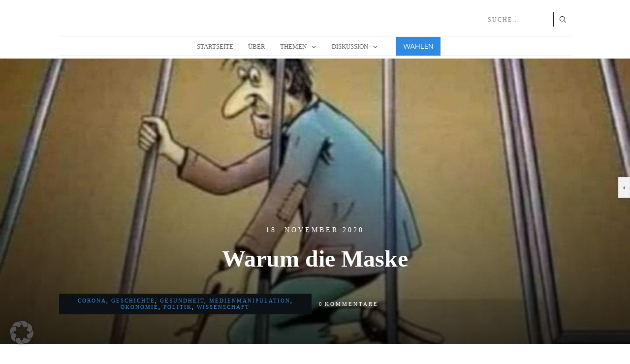

--- FILE ---
content_type: text/html; charset=UTF-8
request_url: https://markneukirchen-politik.de/warum-die-maske/
body_size: 106663
content:
<!doctype html>
<html lang="de" >
	<head>
		<link rel="profile" href="https://gmpg.org/xfn/11">
		<meta charset="UTF-8">
		<meta name="viewport" content="width=device-width, initial-scale=1">

				<script type="text/javascript">
			window.flatStyles = window.flatStyles || ''

			window.lightspeedOptimizeStylesheet = function () {
				const currentStylesheet = document.querySelector( '.tcb-lightspeed-style:not([data-ls-optimized])' )

				if ( currentStylesheet ) {
					try {
						if ( currentStylesheet.sheet && currentStylesheet.sheet.cssRules ) {
							if ( window.flatStyles ) {
								if ( this.optimizing ) {
									setTimeout( window.lightspeedOptimizeStylesheet.bind( this ), 24 )
								} else {
									this.optimizing = true;

									let rulesIndex = 0;

									while ( rulesIndex < currentStylesheet.sheet.cssRules.length ) {
										const rule = currentStylesheet.sheet.cssRules[ rulesIndex ]
										/* remove rules that already exist in the page */
										if ( rule.type === CSSRule.STYLE_RULE && window.flatStyles.includes( `${rule.selectorText}{` ) ) {
											currentStylesheet.sheet.deleteRule( rulesIndex )
										} else {
											rulesIndex ++
										}
									}
									/* optimize, mark it such, move to the next file, append the styles we have until now */
									currentStylesheet.setAttribute( 'data-ls-optimized', '1' )

									window.flatStyles += currentStylesheet.innerHTML

									this.optimizing = false
								}
							} else {
								window.flatStyles = currentStylesheet.innerHTML
								currentStylesheet.setAttribute( 'data-ls-optimized', '1' )
							}
						}
					} catch ( error ) {
						console.warn( error )
					}

					if ( currentStylesheet.parentElement.tagName !== 'HEAD' ) {
						/* always make sure that those styles end up in the head */
						const stylesheetID = currentStylesheet.id;
						/**
						 * make sure that there is only one copy of the css
						 * e.g display CSS
						 */
						if ( ( ! stylesheetID || ( stylesheetID && ! document.querySelector( `head #${stylesheetID}` ) ) ) ) {
							document.head.prepend( currentStylesheet )
						} else {
							currentStylesheet.remove();
						}
					}
				}
			}

			window.lightspeedOptimizeFlat = function ( styleSheetElement ) {
				if ( document.querySelectorAll( 'link[href*="thrive_flat.css"]' ).length > 1 ) {
					/* disable this flat if we already have one */
					styleSheetElement.setAttribute( 'disabled', true )
				} else {
					/* if this is the first one, make sure he's in head */
					if ( styleSheetElement.parentElement.tagName !== 'HEAD' ) {
						document.head.append( styleSheetElement )
					}
				}
			}
		</script>
		<title>Warum die Maske &#8211; markneukirchen-politik.de</title>
<style type="text/css" id="tcb-style-base-post-1966"  onLoad="typeof window.lightspeedOptimizeStylesheet === 'function' && window.lightspeedOptimizeStylesheet()" class="tcb-lightspeed-style">.thrv_widget_menu{position:relative;z-index:10;}.thrv_widget_menu .fixed-menu-item{position:fixed !important;}.thrv_widget_menu.thrv_wrapper{overflow:visible !important;}.thrv_widget_menu li li .tve-item-dropdown-trigger{position:absolute;top:0px;right:0.5em;bottom:0px;}.thrv_widget_menu ul ul{box-sizing:border-box;min-width:100%;}.thrv_widget_menu .tve_w_menu .sub-menu{box-shadow:rgba(0,0,0,0.15) 0px 0px 9px 1px;background-color:rgb(255,255,255);}.thrv_widget_menu .tve_w_menu .sub-menu{visibility:hidden;display:none;}.thrv_widget_menu.tve-active-disabled .tve-state-active{cursor:default !important;}.thrv_widget_menu[class*="tve-custom-menu-switch-icon-"].tve-active-disabled .menu-item-has-children{cursor:pointer;}.tve-item-dropdown-trigger{-moz-box-flex:0;flex:0 0 auto;display:flex;-moz-box-pack:center;justify-content:center;-moz-box-align:center;align-items:center;}.tve-item-dropdown-trigger svg{width:1em;height:1em;transition:transform 0.2s ease 0s,transform 0.2s ease 0s;fill:currentcolor;}.tve-item-dropdown-trigger:not(:empty){margin-left:8px;}.tve-m-trigger{display:none;}.tve-m-trigger:focus,.tve-m-trigger:active{outline:currentcolor none medium;}.tve-m-trigger .thrv_icon{margin:0px auto !important;padding:0.3em !important;font-size:33px;width:33px;height:33px;}.tve-m-trigger:not(.tve-triggered-icon) .tcb-icon-close{display:none;}.thrv_widget_menu.thrv_wrapper{padding:0px;}.thrv_widget_menu.thrv_wrapper[class*="tve-custom-menu-switch-icon-"]{background:rgba(0,0,0,0) none repeat scroll 0% 0% !important;}.thrv_widget_menu.thrv_wrapper[class*="tve-custom-menu-switch-icon-"] li{box-sizing:border-box;text-align:center;}.thrv_widget_menu.thrv_wrapper[class*="tve-custom-menu-switch-icon-"] .thrive-shortcode-html{position:relative;}.thrv_widget_menu.thrv_wrapper[class*="tve-custom-menu-switch-icon-"] .tve-item-dropdown-trigger{position:absolute;top:0px;right:0.8rem;bottom:0px;height:100% !important;transition:transform 0.2s ease 0s,transform 0.2s ease 0s;}.thrv_widget_menu.thrv_wrapper[class*="tve-custom-menu-switch-icon-"] .expand-children > a > .tve-item-dropdown-trigger{transform:rotate(180deg);}.thrv_widget_menu.thrv_wrapper[class*="tve-custom-menu-switch-icon-"] .m-icon{margin-left:-1em;}.thrv_widget_menu.thrv_wrapper[class*="tve-custom-menu-switch-icon-"] ul.tve_w_menu li{background-color:inherit;}.thrv_widget_menu.thrv_wrapper[class*="tve-custom-menu-switch-icon-"] ul.tve_w_menu ul{display:none;position:relative;width:100%;left:0px;top:0px;}.thrv_widget_menu.thrv_wrapper[class*="tve-custom-menu-switch-icon-"] ul.tve_w_menu li:not(#increase-spec):not(.ccls){padding:0px;width:100%;margin-top:0px;margin-bottom:0px;margin-left:0px !important;margin-right:0px !important;}.thrv_widget_menu.thrv_wrapper[class*="tve-custom-menu-switch-icon-"] ul.tve_w_menu li:not(#increase-spec):not(.ccls):focus,.thrv_widget_menu.thrv_wrapper[class*="tve-custom-menu-switch-icon-"] ul.tve_w_menu li:not(#increase-spec):not(.ccls):active{outline:currentcolor none medium;}.thrv_widget_menu.thrv_wrapper[class*="tve-custom-menu-switch-icon-"] ul.tve_w_menu li:not(#increase-spec):not(.ccls) a{padding:10px 2em;}.tve_editor_page .thrv_widget_menu.thrv_wrapper[class*="tve-custom-menu-switch-icon-"] ul.tve_w_menu{outline:rgb(46,204,113) solid 1px;margin:0px -1px !important;width:calc(100% + 2px) !important;}.thrv_widget_menu.thrv_wrapper[class*="tve-custom-menu-switch-icon-"][class*="light-tmp"] ul.tve_w_menu{background-color:rgb(255,255,255);}.thrv_widget_menu.thrv_wrapper[class*="tve-custom-menu-switch-icon-"][class*="light-tmp"] ul.tve_w_menu .sub-menu{box-shadow:none;}.thrv_widget_menu.thrv_wrapper[class*="tve-custom-menu-switch-icon-"][class*="light-tmp"] ul.tve_w_menu li li{background-color:rgb(250,250,250);box-shadow:none;}.thrv_widget_menu.thrv_wrapper[class*="tve-custom-menu-switch-icon-"][class*="dark-tmp"] ul.tve_w_menu{background-color:rgb(30,30,31);}.thrv_widget_menu.thrv_wrapper[class*="tve-custom-menu-switch-icon-"][class*="dark-tmp"] ul.tve_w_menu li .sub-menu li{background-color:rgb(41,41,42);}.thrv_widget_menu.thrv_wrapper[class*="tve-custom-menu-switch-icon-"][class*="dark-tmp"] ul.tve_w_menu li > a{color:rgb(255,255,255);}.thrv_widget_menu.thrv_wrapper[class*="tve-custom-menu-switch-icon-"].tve-mobile-dropdown ul.tve_w_menu{height:auto;max-height:0px;opacity:0;left:0px;overflow:hidden;width:100%;position:absolute;transition:max-height 0.1s ease 0s,opacity 0.1s ease 0s;}.thrv_widget_menu.thrv_wrapper[class*="tve-custom-menu-switch-icon-"].tve-mobile-dropdown ul.tve_w_menu.tve-m-expanded{opacity:1;max-height:-moz-fit-content;max-height:fit-content;max-height:fit-content;max-height:-moz-fit-content;top:100%;}.thrv_widget_menu.thrv_wrapper[class*="tve-custom-menu-switch-icon-"].tve-mobile-dropdown .tve-m-trigger{position:relative;}.thrv_widget_menu.thrv_wrapper[class*="tve-custom-menu-switch-icon-"].tve-mobile-dropdown .tve-m-trigger .thrv_icon{display:block;transition:opacity 0.3s ease 0s;}.thrv_widget_menu.thrv_wrapper[class*="tve-custom-menu-switch-icon-"].tve-mobile-dropdown .tve-m-trigger .tcb-icon-close{position:absolute;top:0px;left:50%;transform:translateX(-50%);opacity:0;}.thrv_widget_menu.thrv_wrapper[class*="tve-custom-menu-switch-icon-"].tve-mobile-dropdown .tve-m-trigger.tve-triggered-icon .tcb-icon-close{opacity:1;}.thrv_widget_menu.thrv_wrapper[class*="tve-custom-menu-switch-icon-"].tve-mobile-dropdown .tve-m-trigger.tve-triggered-icon .tcb-icon-open{opacity:0;}.thrv_widget_menu.thrv_wrapper[class*="tve-custom-menu-switch-icon-"].tve-mobile-side-right ul.tve_w_menu,.thrv_widget_menu.thrv_wrapper[class*="tve-custom-menu-switch-icon-"].tve-mobile-side-left ul.tve_w_menu,.thrv_widget_menu.thrv_wrapper[class*="tve-custom-menu-switch-icon-"].tve-mobile-side-fullscreen ul.tve_w_menu{top:0px;display:block;height:100vh;width:80vw !important;padding:60px;position:fixed;transition:left 0.2s ease 0s;overflow:hidden auto !important;}.thrv_widget_menu.thrv_wrapper[class*="tve-custom-menu-switch-icon-"].tve-mobile-side-right ul.tve_w_menu::-webkit-scrollbar,.thrv_widget_menu.thrv_wrapper[class*="tve-custom-menu-switch-icon-"].tve-mobile-side-left ul.tve_w_menu::-webkit-scrollbar,.thrv_widget_menu.thrv_wrapper[class*="tve-custom-menu-switch-icon-"].tve-mobile-side-fullscreen ul.tve_w_menu::-webkit-scrollbar{width:14px;height:8px;}.thrv_widget_menu.thrv_wrapper[class*="tve-custom-menu-switch-icon-"].tve-mobile-side-right ul.tve_w_menu::-webkit-scrollbar-track,.thrv_widget_menu.thrv_wrapper[class*="tve-custom-menu-switch-icon-"].tve-mobile-side-left ul.tve_w_menu::-webkit-scrollbar-track,.thrv_widget_menu.thrv_wrapper[class*="tve-custom-menu-switch-icon-"].tve-mobile-side-fullscreen ul.tve_w_menu::-webkit-scrollbar-track{background:transparent none repeat scroll 0% 0%;}.thrv_widget_menu.thrv_wrapper[class*="tve-custom-menu-switch-icon-"].tve-mobile-side-right ul.tve_w_menu::-webkit-scrollbar-thumb,.thrv_widget_menu.thrv_wrapper[class*="tve-custom-menu-switch-icon-"].tve-mobile-side-left ul.tve_w_menu::-webkit-scrollbar-thumb,.thrv_widget_menu.thrv_wrapper[class*="tve-custom-menu-switch-icon-"].tve-mobile-side-fullscreen ul.tve_w_menu::-webkit-scrollbar-thumb{height:23px;border:4px solid rgba(0,0,0,0);background-clip:padding-box;border-radius:7px;background-color:rgba(0,0,0,0.15);box-shadow:rgba(0,0,0,0.05) -1px -1px 0px inset,rgba(0,0,0,0.05) 1px 1px 0px inset;}.thrv_widget_menu.thrv_wrapper[class*="tve-custom-menu-switch-icon-"].tve-mobile-side-right ul.tve_w_menu.tve-m-expanded,.thrv_widget_menu.thrv_wrapper[class*="tve-custom-menu-switch-icon-"].tve-mobile-side-left ul.tve_w_menu.tve-m-expanded,.thrv_widget_menu.thrv_wrapper[class*="tve-custom-menu-switch-icon-"].tve-mobile-side-fullscreen ul.tve_w_menu.tve-m-expanded{box-shadow:rgba(0,0,0,0.15) 0px 0px 9px 1px;}.admin-bar .thrv_widget_menu.thrv_wrapper[class*="tve-custom-menu-switch-icon-"].tve-mobile-side-right ul.tve_w_menu,.admin-bar .thrv_widget_menu.thrv_wrapper[class*="tve-custom-menu-switch-icon-"].tve-mobile-side-left ul.tve_w_menu,.admin-bar .thrv_widget_menu.thrv_wrapper[class*="tve-custom-menu-switch-icon-"].tve-mobile-side-fullscreen ul.tve_w_menu{top:32px;height:calc(-32px + 100vh);}.thrv_widget_menu.thrv_wrapper[class*="tve-custom-menu-switch-icon-"].tve-mobile-side-right .tve-m-trigger .tcb-icon-close,.thrv_widget_menu.thrv_wrapper[class*="tve-custom-menu-switch-icon-"].tve-mobile-side-left .tve-m-trigger .tcb-icon-close,.thrv_widget_menu.thrv_wrapper[class*="tve-custom-menu-switch-icon-"].tve-mobile-side-fullscreen .tve-m-trigger .tcb-icon-close{display:block;position:fixed;z-index:99;top:0px;left:0px;transform:translateX(-100%);transition:left 0.2s ease 0s;}.admin-bar .thrv_widget_menu.thrv_wrapper[class*="tve-custom-menu-switch-icon-"].tve-mobile-side-right .tve-m-trigger .tcb-icon-close,.admin-bar .thrv_widget_menu.thrv_wrapper[class*="tve-custom-menu-switch-icon-"].tve-mobile-side-left .tve-m-trigger .tcb-icon-close,.admin-bar .thrv_widget_menu.thrv_wrapper[class*="tve-custom-menu-switch-icon-"].tve-mobile-side-fullscreen .tve-m-trigger .tcb-icon-close{top:32px;}.thrv_widget_menu.thrv_wrapper[class*="tve-custom-menu-switch-icon-"].tve-mobile-side-right .tve-triggered-icon .tcb-icon-open,.thrv_widget_menu.thrv_wrapper[class*="tve-custom-menu-switch-icon-"].tve-mobile-side-left .tve-triggered-icon .tcb-icon-open,.thrv_widget_menu.thrv_wrapper[class*="tve-custom-menu-switch-icon-"].tve-mobile-side-fullscreen .tve-triggered-icon .tcb-icon-open{display:block;}.thrv_widget_menu.thrv_wrapper[class*="tve-custom-menu-switch-icon-"].tve-mobile-side-right[class*="light-tmp-third"] .tcb-icon-close,.thrv_widget_menu.thrv_wrapper[class*="tve-custom-menu-switch-icon-"].tve-mobile-side-left[class*="light-tmp-third"] .tcb-icon-close,.thrv_widget_menu.thrv_wrapper[class*="tve-custom-menu-switch-icon-"].tve-mobile-side-fullscreen[class*="light-tmp-third"] .tcb-icon-close{color:rgb(255,255,255);}.thrv_widget_menu.thrv_wrapper[class*="tve-custom-menu-switch-icon-"].tve-mobile-side-right[class*="light-tmp"],.thrv_widget_menu.thrv_wrapper[class*="tve-custom-menu-switch-icon-"].tve-mobile-side-left[class*="light-tmp"],.thrv_widget_menu.thrv_wrapper[class*="tve-custom-menu-switch-icon-"].tve-mobile-side-fullscreen[class*="light-tmp"]{background-color:rgb(255,255,255);}.thrv_widget_menu.thrv_wrapper[class*="tve-custom-menu-switch-icon-"].tve-mobile-side-right[class*="dark-tmp"] ul.tve_w_menu.tve-m-expanded,.thrv_widget_menu.thrv_wrapper[class*="tve-custom-menu-switch-icon-"].tve-mobile-side-left[class*="dark-tmp"] ul.tve_w_menu.tve-m-expanded,.thrv_widget_menu.thrv_wrapper[class*="tve-custom-menu-switch-icon-"].tve-mobile-side-fullscreen[class*="dark-tmp"] ul.tve_w_menu.tve-m-expanded{background:rgb(57,57,57) none repeat scroll 0% 0%;}.thrv_widget_menu.thrv_wrapper[class*="tve-custom-menu-switch-icon-"].tve-mobile-side-left ul.tve_w_menu{left:-100%;}.thrv_widget_menu.thrv_wrapper[class*="tve-custom-menu-switch-icon-"].tve-mobile-side-left ul.tve_w_menu.tve-m-expanded{left:0px;}.thrv_widget_menu.thrv_wrapper[class*="tve-custom-menu-switch-icon-"].tve-mobile-side-left .tve-m-trigger.tve-triggered-icon .tcb-icon-close{left:80vw;}.thrv_widget_menu.thrv_wrapper[class*="tve-custom-menu-switch-icon-"].tve-mobile-side-fullscreen ul.tve_w_menu{left:-100%;}.thrv_widget_menu.thrv_wrapper[class*="tve-custom-menu-switch-icon-"].tve-mobile-side-fullscreen ul.tve_w_menu.tve-m-expanded{width:100vw !important;left:0px;}.thrv_widget_menu.thrv_wrapper[class*="tve-custom-menu-switch-icon-"].tve-mobile-side-fullscreen .tve-m-trigger.tve-triggered-icon .tcb-icon-close{left:100%;}.thrv_widget_menu.thrv_wrapper[class*="tve-custom-menu-switch-icon-"].tve-mobile-side-right ul.tve_w_menu{left:calc(100% + 4px);}.thrv_widget_menu.thrv_wrapper[class*="tve-custom-menu-switch-icon-"].tve-mobile-side-right ul.tve_w_menu.tve-m-expanded{left:20vw;}.thrv_widget_menu.thrv_wrapper[class*="tve-custom-menu-switch-icon-"].tve-mobile-side-right .tve-m-trigger .tcb-icon-close{left:100%;transform:none;}.thrv_widget_menu.thrv_wrapper[class*="tve-custom-menu-switch-icon-"].tve-mobile-side-right .tve-m-trigger.tve-triggered-icon .tcb-icon-close{left:20vw;}.thrv_widget_menu.thrv_wrapper[class*="tve-custom-menu-switch-icon-"][class*="light-tmp-third"] ul.tve_w_menu{background-color:rgb(57,163,209);}.thrv_widget_menu.thrv_wrapper[class*="tve-custom-menu-switch-icon-"][class*="light-tmp-third"] ul.tve_w_menu li > a{color:rgb(255,255,255);}.thrv_widget_menu.thrv_wrapper ul.tve_w_menu{display:flex;-moz-box-pack:center;justify-content:center;-moz-box-align:center;align-items:center;flex-wrap:wrap;}.thrv_widget_menu.thrv_wrapper ul.tve_w_menu.tve_vertical{display:inline-block;box-sizing:border-box;}.thrv_widget_menu.thrv_wrapper ul.tve_w_menu.tve_vertical li.expand-children{overflow:visible;}.thrv_widget_menu.thrv_wrapper ul.tve_w_menu.tve_vertical li.expand-children > .sub-menu{visibility:visible;}.thrv_widget_menu.thrv_wrapper ul.tve_w_menu.tve_vertical ul{position:relative;}.thrv_widget_menu.thrv_wrapper ul.tve_w_menu.tve_vertical ul ul{top:0px;left:0px;}.thrv_widget_menu.thrv_wrapper ul.tve_w_menu.tve_vertical ul li{position:relative;}.thrv_widget_menu.thrv_wrapper ul.tve_w_menu.tve_vertical .tcb-menu-logo-wrap{display:none !important;}.thrv_widget_menu.thrv_wrapper ul.tve_w_menu.tve_horizontal li:hover,.thrv_widget_menu.thrv_wrapper ul.tve_w_menu.tve_horizontal li.expand-children{overflow:visible;}.thrv_widget_menu.thrv_wrapper ul.tve_w_menu.tve_horizontal li:hover > .sub-menu,.thrv_widget_menu.thrv_wrapper ul.tve_w_menu.tve_horizontal li:hover .tcb-mega-drop-inner > ul,.thrv_widget_menu.thrv_wrapper ul.tve_w_menu.tve_horizontal li.expand-children > .sub-menu,.thrv_widget_menu.thrv_wrapper ul.tve_w_menu.tve_horizontal li.expand-children .tcb-mega-drop-inner > ul{visibility:visible;}.thrv_widget_menu.thrv_wrapper ul.tve_w_menu > li{-moz-box-flex:0;flex:0 1 auto;cursor:pointer;}.thrv_widget_menu.thrv_wrapper ul.tve_w_menu > li a:focus{outline:currentcolor none medium;}.thrv_widget_menu.thrv_wrapper ul.tve_w_menu li > a:not(.tcb-logo){font-size:16px;line-height:2em;color:inherit !important;text-decoration:inherit !important;box-shadow:none;letter-spacing:initial;}.thrv_widget_menu.thrv_wrapper ul.tve_w_menu .sub-menu li{padding:0px;}.thrv_widget_menu.thrv_wrapper ul.tve_w_menu .sub-menu li a:hover{background-color:transparent;}.thrv_widget_menu.thrv_wrapper ul.tve_w_menu .tve-dropdown-icon-down{display:none;}.thrv_widget_menu.thrv_wrapper li.c-brackets > a::before,.thrv_widget_menu.thrv_wrapper li.c-brackets > a::after,.thrv_widget_menu.thrv_wrapper li.c-brackets .tve-hover-anim::before,.thrv_widget_menu.thrv_wrapper li.c-brackets .tve-hover-anim::after{transition:height 0.3s ease 0s,opacity 0.3s ease 0s,transform 0.3s ease 0s,transform 0.3s ease 0s;background-color:currentcolor;box-sizing:border-box;display:inline-block;border-color:inherit;pointer-events:none;position:absolute;font-weight:100;width:100%;content:"";opacity:0;height:1px;left:0px;top:0px;}.thrv_widget_menu.thrv_wrapper li.c-brackets:hover > a::before,.thrv_widget_menu.thrv_wrapper li.c-brackets:hover > a::after,.thrv_widget_menu.thrv_wrapper li.c-brackets:hover .tve-hover-anim::before,.thrv_widget_menu.thrv_wrapper li.c-brackets:hover .tve-hover-anim::after{opacity:1;}.thrv_widget_menu.thrv_wrapper li.c-brackets > a::before,.thrv_widget_menu.thrv_wrapper li.c-brackets > a::after,.thrv_widget_menu.thrv_wrapper li.c-brackets .tve-hover-anim::before,.thrv_widget_menu.thrv_wrapper li.c-brackets .tve-hover-anim::after{background:rgba(0,0,0,0) none repeat scroll 0% 0%;font-size:1em;height:100%;top:0px;bottom:0px;-moz-box-pack:center;justify-content:center;-moz-box-align:center;align-items:center;display:inline-flex !important;position:absolute;width:0.3em;}.thrv_widget_menu.thrv_wrapper li.c-brackets > a::before,.thrv_widget_menu.thrv_wrapper li.c-brackets .tve-hover-anim::before{content:"[";left:-0.5em;transform:translateX(1.25em);}.thrv_widget_menu.thrv_wrapper li.c-brackets > a::after,.thrv_widget_menu.thrv_wrapper li.c-brackets .tve-hover-anim::after{content:"]";right:-0.5em;left:auto;transform:translateX(-1.25em);}.thrv_widget_menu.thrv_wrapper li.c-brackets:hover > a::before,.thrv_widget_menu.thrv_wrapper li.c-brackets:hover > a::after,.thrv_widget_menu.thrv_wrapper li.c-brackets:hover .tve-hover-anim::before,.thrv_widget_menu.thrv_wrapper li.c-brackets:hover .tve-hover-anim::after{transform:translateX(0px);}.thrv_widget_menu.thrv_wrapper li.c-underline > a::before,.thrv_widget_menu.thrv_wrapper li.c-underline > a::after,.thrv_widget_menu.thrv_wrapper li.c-underline .tve-hover-anim::before,.thrv_widget_menu.thrv_wrapper li.c-underline .tve-hover-anim::after{transition:height 0.3s ease 0s,opacity 0.3s ease 0s,transform 0.3s ease 0s,transform 0.3s ease 0s;background-color:currentcolor;box-sizing:border-box;display:inline-block;border-color:inherit;pointer-events:none;position:absolute;font-weight:100;width:100%;content:"";opacity:0;height:1px;left:0px;top:0px;}.thrv_widget_menu.thrv_wrapper li.c-underline:hover > a::before,.thrv_widget_menu.thrv_wrapper li.c-underline:hover > a::after,.thrv_widget_menu.thrv_wrapper li.c-underline:hover .tve-hover-anim::before,.thrv_widget_menu.thrv_wrapper li.c-underline:hover .tve-hover-anim::after{opacity:1;}.thrv_widget_menu.thrv_wrapper li.c-underline > a::after,.thrv_widget_menu.thrv_wrapper li.c-underline .tve-hover-anim::after{transform:translate(-50%,-10px);height:2px;width:40%;top:105%;left:50%;}.thrv_widget_menu.thrv_wrapper li.c-underline:hover > a::after,.thrv_widget_menu.thrv_wrapper li.c-underline:hover .tve-hover-anim::after{transform:translate(-50%,-5px);height:1px;}.thrv_widget_menu.thrv_wrapper li.c-underline:hover > a::before,.thrv_widget_menu.thrv_wrapper li.c-underline:hover .tve-hover-anim::before{display:none;}.thrv_widget_menu.thrv_wrapper li.c-double > a::before,.thrv_widget_menu.thrv_wrapper li.c-double > a::after,.thrv_widget_menu.thrv_wrapper li.c-double .tve-hover-anim::before,.thrv_widget_menu.thrv_wrapper li.c-double .tve-hover-anim::after{transition:height 0.3s ease 0s,opacity 0.3s ease 0s,transform 0.3s ease 0s,transform 0.3s ease 0s;background-color:currentcolor;box-sizing:border-box;display:inline-block;border-color:inherit;pointer-events:none;position:absolute;font-weight:100;width:100%;content:"";opacity:0;height:1px;left:0px;top:0px;}.thrv_widget_menu.thrv_wrapper li.c-double:hover > a::before,.thrv_widget_menu.thrv_wrapper li.c-double:hover > a::after,.thrv_widget_menu.thrv_wrapper li.c-double:hover .tve-hover-anim::before,.thrv_widget_menu.thrv_wrapper li.c-double:hover .tve-hover-anim::after{opacity:1;}.thrv_widget_menu.thrv_wrapper li.c-double > a::before,.thrv_widget_menu.thrv_wrapper li.c-double .tve-hover-anim::before{display:block !important;transform:translateY(-10px) !important;top:4px !important;}.thrv_widget_menu.thrv_wrapper li.c-double > a::after,.thrv_widget_menu.thrv_wrapper li.c-double .tve-hover-anim::after{transform:translateY(10px);top:calc(100% - 6px);}.thrv_widget_menu.thrv_wrapper li.c-double:hover > a::before,.thrv_widget_menu.thrv_wrapper li.c-double:hover > a::after,.thrv_widget_menu.thrv_wrapper li.c-double:hover .tve-hover-anim::before,.thrv_widget_menu.thrv_wrapper li.c-double:hover .tve-hover-anim::after{transform:translateY(0px) !important;}.thrv_widget_menu.thrv_wrapper li.c-thick > a::before,.thrv_widget_menu.thrv_wrapper li.c-thick > a::after,.thrv_widget_menu.thrv_wrapper li.c-thick .tve-hover-anim::before,.thrv_widget_menu.thrv_wrapper li.c-thick .tve-hover-anim::after{transition:height 0.3s ease 0s,opacity 0.3s ease 0s,transform 0.3s ease 0s,transform 0.3s ease 0s;background-color:currentcolor;box-sizing:border-box;display:inline-block;border-color:inherit;pointer-events:none;position:absolute;font-weight:100;width:100%;content:"";opacity:0;height:1px;left:0px;top:0px;}.thrv_widget_menu.thrv_wrapper li.c-thick:hover > a::before,.thrv_widget_menu.thrv_wrapper li.c-thick:hover > a::after,.thrv_widget_menu.thrv_wrapper li.c-thick:hover .tve-hover-anim::before,.thrv_widget_menu.thrv_wrapper li.c-thick:hover .tve-hover-anim::after{opacity:1;}.thrv_widget_menu.thrv_wrapper li.c-thick > a::after,.thrv_widget_menu.thrv_wrapper li.c-thick .tve-hover-anim::after{transform:translate(-50%,-10px);width:50%;top:105%;left:50%;}.thrv_widget_menu.thrv_wrapper li.c-thick:hover > a::after,.thrv_widget_menu.thrv_wrapper li.c-thick:hover .tve-hover-anim::after{transform:translate(-50%,-5px);height:4px;}.thrv_widget_menu.thrv_wrapper li.c-thick:hover > a::before,.thrv_widget_menu.thrv_wrapper li.c-thick:hover .tve-hover-anim::before{display:none;}.thrv_widget_menu.thrv_wrapper .tve_w_menu .tve-disabled-text-inner{-moz-box-flex:1;flex:1 1 auto;display:inline-block;max-width:100%;overflow:hidden;text-overflow:ellipsis;white-space:nowrap;overflow-wrap:normal;}.thrv_widget_menu.thrv_wrapper .tve_w_menu .m-icon{display:flex;-moz-box-pack:center;justify-content:center;-moz-box-align:center;align-items:center;-moz-box-flex:0;flex:0 0 1em;width:1em;height:1em;margin-right:8px;margin-bottom:2px;}.thrv_widget_menu.thrv_wrapper .tve_w_menu .m-icon svg{width:100%;height:100%;line-height:1em;stroke-width:0px;stroke:currentcolor;fill:currentcolor;}.thrv_widget_menu.thrv_wrapper.tve-regular .tve_w_menu.tve_vertical{width:100%;}.thrv_widget_menu.thrv_wrapper.tve-regular .tve_w_menu.tve_vertical ul{width:100%;}.thrv_widget_menu.thrv_wrapper.tve-regular .tve_w_menu.tve_vertical li{display:block;}.thrv_widget_menu.thrv_wrapper.tve-regular .tve_w_menu.tve_vertical > li ul{padding:0px;}.thrv_widget_menu.thrv_wrapper.tve-regular .tve_w_menu.tve_vertical li.expand-children > ul{display:block;visibility:visible;}.thrv_widget_menu.thrv_wrapper.tve-regular .tve_w_menu.tve_horizontal li:hover > ul,.thrv_widget_menu.thrv_wrapper.tve-regular .tve_w_menu.tve_horizontal li.expand-children > ul{display:block;}div:not(#increase-specificity) .thrv_widget_menu.thrv_wrapper.tve-regular .tve_w_menu.tve_horizontal > li:first-child{margin-left:0px !important;}div:not(#increase-specificity) .thrv_widget_menu.thrv_wrapper.tve-regular .tve_w_menu.tve_horizontal > li:last-child{margin-right:0px !important;}.thrv_widget_menu.thrv_wrapper.tve-regular .tve_w_menu li{overflow:hidden;display:flex;-moz-box-pack:center;justify-content:center;-moz-box-orient:vertical;-moz-box-direction:normal;flex-direction:column;}.thrv_widget_menu.thrv_wrapper.tve-regular .tve_w_menu li li > a .tve-item-dropdown-trigger svg{transform:rotate(-90deg);}.thrv_widget_menu.thrv_wrapper.tve-regular .tve_w_menu li li.menu-item-has-children > a{padding:2px 1.5em 2px 15px;}.thrv_widget_menu.thrv_wrapper.tve-regular .tve_w_menu li li.menu-item-has-children > a .tve-item-dropdown-trigger{right:0.25em;}.thrv_widget_menu.thrv_wrapper.tve-regular:not(.tcb-mega-std).da-fade ul.tve_vertical li > ul{float:left;transition:max-height 0s ease 0s,opacity 0.2s ease 0s;}.thrv_widget_menu.thrv_wrapper.tve-regular:not(.tcb-mega-std).da-fade ul.tve_vertical li:not(.expand-children):hover > ul{visibility:hidden;max-height:0px;opacity:0;}.thrv_widget_menu.thrv_wrapper.tve-regular:not(.tcb-mega-std).da-fade ul.tve_vertical li:not(.expand-children):hover > ul > li{max-height:0px;}.thrv_widget_menu.thrv_wrapper.tve-regular:not(.tcb-mega-std).da-fade ul > li ul{max-height:0px;display:initial !important;visibility:hidden;opacity:0;}.thrv_widget_menu.thrv_wrapper.tve-regular:not(.tcb-mega-std).da-fade ul > li:hover > ul,.thrv_widget_menu.thrv_wrapper.tve-regular:not(.tcb-mega-std).da-fade ul > li.expand-children > ul{visibility:visible;max-height:-moz-fit-content;max-height:fit-content;max-height:fit-content;max-height:-moz-fit-content;opacity:1;}.thrv_widget_menu.thrv_wrapper.tve-regular:not(.tcb-mega-std).da-fade ul > li:hover > ul > li,.thrv_widget_menu.thrv_wrapper.tve-regular:not(.tcb-mega-std).da-fade ul > li.expand-children > ul > li{max-height:-moz-fit-content;max-height:fit-content;max-height:fit-content;max-height:-moz-fit-content;}.thrv_widget_menu.thrv_wrapper.tve-regular:not(.tcb-mega-std).da-fade ul > li ul{transition:all 0.2s ease 0s;}.thrv_widget_menu.thrv_wrapper.tve-regular:not(.tcb-mega-std).da-slide1 ul.tve_vertical li ul{float:left;}.thrv_widget_menu.thrv_wrapper.tve-regular:not(.tcb-mega-std).da-slide1 ul.tve_vertical li:not(.expand-children):hover > ul > li{opacity:0;height:0px;overflow:hidden;visibility:hidden;}.thrv_widget_menu.thrv_wrapper.tve-regular:not(.tcb-mega-std).da-slide1 ul > li > ul{display:initial !important;}.thrv_widget_menu.thrv_wrapper.tve-regular:not(.tcb-mega-std).da-slide1 ul > li > ul > li{height:0px;opacity:0;overflow:hidden;visibility:hidden;}.thrv_widget_menu.thrv_wrapper.tve-regular:not(.tcb-mega-std).da-slide1 ul > li > ul > li:hover > ul,.thrv_widget_menu.thrv_wrapper.tve-regular:not(.tcb-mega-std).da-slide1 ul > li > ul > li.expand-children > ul{width:100%;}.thrv_widget_menu.thrv_wrapper.tve-regular:not(.tcb-mega-std).da-slide1 ul > li > ul > li ul{width:0px;transition:width 0.35s ease-in-out 0s;}.thrv_widget_menu.thrv_wrapper.tve-regular:not(.tcb-mega-std).da-slide1 ul > li > ul > li ul li{height:40px;}.thrv_widget_menu.thrv_wrapper.tve-regular:not(.tcb-mega-std).da-slide1 ul > li:hover > ul > li,.thrv_widget_menu.thrv_wrapper.tve-regular:not(.tcb-mega-std).da-slide1 ul > li.expand-children > ul > li{opacity:1;height:40px;overflow:visible;visibility:visible;}.thrv_widget_menu.thrv_wrapper.tve-regular:not(.tcb-mega-std).da-slide1 ul > li > ul > li{transition:all 0.2s ease 0s,opacity 0s ease 0s;}.thrv_widget_menu.thrv_wrapper.tve-regular:not(.tcb-mega-std).da-slide1 ul > li > ul > li ul{transition:width 0.25s ease-in-out 0s;}.thrv_widget_menu.thrv_wrapper.tve-regular:not(.tcb-mega-std).da-slide2 ul.tve_vertical li ul{float:left;}.thrv_widget_menu.thrv_wrapper.tve-regular:not(.tcb-mega-std).da-slide2 ul.tve_vertical li:not(.expand-children):hover > ul > li{opacity:0;height:0px;overflow:hidden;visibility:hidden;}.thrv_widget_menu.thrv_wrapper.tve-regular:not(.tcb-mega-std).da-slide2 ul > li > ul{display:initial !important;}.thrv_widget_menu.thrv_wrapper.tve-regular:not(.tcb-mega-std).da-slide2 ul > li > ul > li{height:0px;opacity:0;overflow:hidden;visibility:hidden;}.thrv_widget_menu.thrv_wrapper.tve-regular:not(.tcb-mega-std).da-slide2 ul > li > ul > li:hover > ul,.thrv_widget_menu.thrv_wrapper.tve-regular:not(.tcb-mega-std).da-slide2 ul > li > ul > li.expand-children > ul{width:100%;}.thrv_widget_menu.thrv_wrapper.tve-regular:not(.tcb-mega-std).da-slide2 ul > li > ul > li ul{width:0px;transition:width 0.35s ease-in-out 0s;}.thrv_widget_menu.thrv_wrapper.tve-regular:not(.tcb-mega-std).da-slide2 ul > li > ul > li ul li{height:40px;}.thrv_widget_menu.thrv_wrapper.tve-regular:not(.tcb-mega-std).da-slide2 ul > li:hover > ul > li,.thrv_widget_menu.thrv_wrapper.tve-regular:not(.tcb-mega-std).da-slide2 ul > li.expand-children > ul > li{opacity:1;height:40px;overflow:visible;visibility:visible;}.thrv_widget_menu.thrv_wrapper.tve-regular:not(.tcb-mega-std).da-slide2 ul > li > ul > li{transition:all 0.15s linear 0s,opacity 0s linear 0s;}.thrv_widget_menu.thrv_wrapper.tve-regular:not(.tcb-mega-std).da-slide2 ul > li > ul > li ul{transition:width 0.25s linear 0s;}.thrv_widget_menu.thrv_wrapper.tve-regular:not(.tcb-mega-std):not([class*="vmd"]) ul.tve_vertical:not(#_) li:not(.expand-children) > .sub-menu{padding:0px !important;margin:0px !important;border:medium none !important;}.thrv_widget_menu.thrv_wrapper.tve-regular:not(.tcb-mega-std):not([class*="vmd"]) ul.tve_vertical:not(#_) li::after{content:"";display:table;clear:both;}.thrv_widget_menu.thrv_wrapper.tve-regular:not(.tcb-mega-std):not([class*="vmd"]) ul.tve_vertical:not(#_) li > ul,.thrv_widget_menu.thrv_wrapper.tve-regular:not(.tcb-mega-std):not([class*="vmd"]) ul.tve_vertical:not(#_) li > ul:hover{max-height:0px;visibility:hidden;}.thrv_widget_menu.thrv_wrapper.tve-regular:not(.tcb-mega-std):not([class*="vmd"]) ul.tve_vertical:not(#_) li.expand-children > ul{max-height:-moz-fit-content;max-height:fit-content;max-height:fit-content;max-height:-moz-fit-content;visibility:visible;}.thrv_widget_menu.thrv_wrapper.tve-regular:not(.tcb-mega-std):not([class*="vmd"]) ul.tve_vertical ul .tve-item-dropdown-trigger{transform:rotate(90deg);}.thrv_widget_menu.thrv_wrapper.tve-regular:not(.tcb-mega-std).vmd-right ul.tve_vertical li,.thrv_widget_menu.thrv_wrapper.tve-regular:not(.tcb-mega-std).vmd-left ul.tve_vertical li{position:relative;}.thrv_widget_menu.thrv_wrapper.tve-regular:not(.tcb-mega-std).vmd-right ul.tve_vertical ul:not(#_),.thrv_widget_menu.thrv_wrapper.tve-regular:not(.tcb-mega-std).vmd-left ul.tve_vertical ul:not(#_){position:absolute;left:unset;right:100%;top:0px;}.thrv_widget_menu.thrv_wrapper.tve-regular:not(.tcb-mega-std).vmd-right ul.tve_vertical ul:not(#_){left:100% !important;right:unset;}.thrv_widget_menu.thrv_wrapper.tve-regular:not(.tcb-mega-std).vmd-right ul.tve_vertical .tve-item-dropdown-trigger{transform:rotate(-90deg);}.thrv_widget_menu.thrv_wrapper.tve-regular:not(.tcb-mega-std).vmd-right ul.tve_vertical .tve-item-dropdown-trigger:not(:empty){margin:0px 0px 0px 8px;}.thrv_widget_menu.thrv_wrapper.tve-regular:not(.tcb-mega-std).vmd-right ul.tve_vertical ul .tve-item-dropdown-trigger{transform:rotate(0deg);}.thrv_widget_menu.thrv_wrapper.tve-regular:not(.tcb-mega-std).vmd-right ul.tve_vertical ul .tve-item-dropdown-trigger:not(:empty){margin:0px;}.thrv_widget_menu.thrv_wrapper.tve-regular:not(.tcb-mega-std).vmd-left ul.tve_vertical .tve-item-dropdown-trigger{transform:rotate(90deg);}.thrv_widget_menu.thrv_wrapper.tve-regular:not(.tcb-mega-std).vmd-left ul.tve_vertical .tve-item-dropdown-trigger:not(:empty){margin:0px 0px 0px 8px;}.thrv_widget_menu.thrv_wrapper.tve-regular:not(.tcb-mega-std).vmd-left ul.tve_vertical ul .tve-item-dropdown-trigger{transform:rotate(180deg);}.thrv_widget_menu.thrv_wrapper.tve-regular:not(.tcb-mega-std).vmd-left ul.tve_vertical ul .tve-item-dropdown-trigger:not(:empty){margin:0px;}.thrv_widget_menu.thrv_wrapper.tve-regular:not(.tcb-mega-std).da-fold ul.tve_vertical li ul{float:left;}.thrv_widget_menu.thrv_wrapper.tve-regular:not(.tcb-mega-std).da-fold ul.tve_vertical li:not(.expand-children):hover > ul{visibility:hidden;max-height:0px;opacity:0;}.thrv_widget_menu.thrv_wrapper.tve-regular:not(.tcb-mega-std).da-fold ul > li > ul{max-height:0px;display:initial !important;visibility:hidden;opacity:0;}.thrv_widget_menu.thrv_wrapper.tve-regular:not(.tcb-mega-std).da-fold ul > li:hover > ul,.thrv_widget_menu.thrv_wrapper.tve-regular:not(.tcb-mega-std).da-fold ul > li.expand-children > ul{visibility:visible;max-height:-moz-fit-content;max-height:fit-content;max-height:fit-content;max-height:-moz-fit-content;opacity:1;}.thrv_widget_menu.thrv_wrapper.tve-regular:not(.tcb-mega-std).da-fold ul > li ul{transform:perspective(400px) rotate3d(1,0,0,-90deg);transform-origin:50% 0px 0px;transition:all 0.35s ease 0s,color 0.35s ease 0s;}.thrv_widget_menu.thrv_wrapper.tve-regular:not(.tcb-mega-std).da-fold ul > li ul ul{transform:perspective(1600px) rotate3d(0,1,0,-90deg);transform-origin:0px 0px 0px;}.thrv_widget_menu.thrv_wrapper.tve-regular:not(.tcb-mega-std).da-fold ul.tve_horizontal > li:hover > ul,.thrv_widget_menu.thrv_wrapper.tve-regular:not(.tcb-mega-std).da-fold ul.tve_horizontal > li.expand-children > ul{transform:perspective(400px) rotate3d(0,0,0,0deg);}.thrv_widget_menu.thrv_wrapper.tve-regular:not(.tcb-mega-std).da-fold ul.tve_horizontal > li:hover > ul > li:hover > ul,.thrv_widget_menu.thrv_wrapper.tve-regular:not(.tcb-mega-std).da-fold ul.tve_horizontal > li:hover > ul > li.expand-children > ul,.thrv_widget_menu.thrv_wrapper.tve-regular:not(.tcb-mega-std).da-fold ul.tve_horizontal > li.expand-children > ul > li:hover > ul,.thrv_widget_menu.thrv_wrapper.tve-regular:not(.tcb-mega-std).da-fold ul.tve_horizontal > li.expand-children > ul > li.expand-children > ul{transform:perspective(400px) rotate3d(0,0,0,0deg);}.thrv_widget_menu.thrv_wrapper.tve-regular:not(.tcb-mega-std).da-fold ul.tve_vertical > li ul ul{transform:perspective(400px) rotate3d(1,0,0,-90deg);transform-origin:50% 0px 0px;}.thrv_widget_menu.thrv_wrapper.tve-regular:not(.tcb-mega-std).da-fold ul.tve_vertical li.expand-children > ul{transform:perspective(400px) rotate3d(0,0,0,0deg);}.thrv_widget_menu.thrv_wrapper.tve-regular:not(.tcb-mega-std):not([class*="da"]) ul.tve_w_menu.tve_horizontal > li > ul{display:block;visibility:hidden;top:-100000px;}.thrv_widget_menu.thrv_wrapper.tve-regular:not(.tcb-mega-std):not([class*="da"]) ul.tve_w_menu.tve_horizontal > li:hover > ul,.thrv_widget_menu.thrv_wrapper.tve-regular:not(.tcb-mega-std):not([class*="da"]) ul.tve_w_menu.tve_horizontal > li.expand-children > ul{top:100%;visibility:visible;}.thrv_widget_menu.thrv_wrapper[class*="tve-menu-template-"] ul.tve_w_menu.tve_vertical{padding:0px;}.thrv_widget_menu.thrv_wrapper[class*="tve-menu-template-"] ul.tve_w_menu.tve_vertical li{margin:0px;}.thrv_widget_menu.thrv_wrapper[class*="tve-menu-template-"] ul.tve_w_menu > li{margin:0px 15px;}.thrv_widget_menu.thrv_wrapper[class*="tve-menu-template-"] ul.tve_w_menu > li ul{border:medium none;background-color:rgb(255,255,255);border-radius:0px;}.thrv_widget_menu.thrv_wrapper[class*="tve-menu-template-"] ul.tve_w_menu > li > a{font-weight:600;}.thrv_widget_menu.thrv_wrapper[class*="tve-menu-template-"] ul.tve_w_menu .sub-menu li{font-weight:normal;}.thrv_widget_menu.thrv_wrapper[class*="light-tmp-first"] ul.tve_w_menu > li:hover > a{color:rgb(57,163,209);}.thrv_widget_menu.thrv_wrapper[class*="light-tmp-first"] ul.tve_w_menu .sub-menu li a{color:rgb(102,102,102);}.thrv_widget_menu.thrv_wrapper[class*="light-tmp-first"] ul.tve_w_menu .sub-menu li:hover > a{color:rgb(54,54,54);text-decoration:none !important;}.thrv_widget_menu.thrv_wrapper[class*="light-tmp-second"] ul.tve_w_menu > li:hover{background-color:rgb(255,255,255);box-shadow:rgba(0,0,0,0.15) 0px 0px 9px 1px;}.thrv_widget_menu.thrv_wrapper[class*="light-tmp-second"] ul.tve_w_menu > li{padding:0px;}.thrv_widget_menu.thrv_wrapper[class*="light-tmp-second"] ul.tve_w_menu > li a{background-color:inherit;padding:6px 10px;z-index:20;}.thrv_widget_menu.thrv_wrapper[class*="light-tmp-second"] ul.tve_w_menu .sub-menu > li a{color:rgb(102,102,102);}.thrv_widget_menu.thrv_wrapper[class*="light-tmp-second"] ul.tve_w_menu .sub-menu > li:hover > a{color:rgb(57,163,209);}.thrv_widget_menu.thrv_wrapper[class*="light-tmp-third"] ul.tve_w_menu > li{margin:0px;border-right:medium none;}.thrv_widget_menu.thrv_wrapper[class*="light-tmp-third"] ul.tve_w_menu > li:not(:last-of-type){border-right:1px solid rgb(217,217,217);}.thrv_widget_menu.thrv_wrapper[class*="light-tmp-third"] ul.tve_w_menu > li a{color:rgb(51,51,51);}.thrv_widget_menu.thrv_wrapper[class*="light-tmp-third"] ul.tve_w_menu li:hover{background-color:rgb(57,163,209);color:rgb(255,255,255) !important;}.thrv_widget_menu.thrv_wrapper[class*="light-tmp-third"] ul.tve_w_menu li:hover a{color:inherit !important;}.thrv_widget_menu.thrv_wrapper[class*="light-tmp-third"] ul.tve_w_menu .sub-menu{box-shadow:none;background-color:rgb(57,163,209);}.thrv_widget_menu.thrv_wrapper[class*="light-tmp-third"] ul.tve_w_menu .sub-menu li{background-color:rgb(57,163,209);color:rgb(255,255,255) !important;}.thrv_widget_menu.thrv_wrapper[class*="light-tmp-third"] ul.tve_w_menu .sub-menu li:hover{color:rgb(224,238,246) !important;}.thrv_widget_menu.thrv_wrapper[class*="dark-tmp"] ul.tve_w_menu{background-color:rgb(60,61,64);}.thrv_widget_menu.thrv_wrapper[class*="dark-tmp"] ul.tve_w_menu > li a{color:rgb(255,255,255) !important;}.thrv_widget_menu.thrv_wrapper[class*="dark-tmp"] ul.tve_w_menu .sub-menu{box-shadow:none;}.thrv_widget_menu.thrv_wrapper[class*="dark-tmp"] ul.tve_w_menu .sub-menu li{background-color:rgb(30,30,31) !important;}.thrv_widget_menu.thrv_wrapper[class*="dark-tmp"] ul.tve_w_menu .sub-menu li:hover > a{color:rgb(255,255,255);}.thrv_widget_menu.thrv_wrapper[class*="dark-tmp"] ul.tve_w_menu .sub-menu li a{color:rgb(175,175,175);}.thrv_widget_menu.thrv_wrapper[class*="dark-tmp"] .tcb-icon-close{color:rgb(255,255,255);}.thrv_widget_menu.thrv_wrapper[class*="dark-tmp"] .tcb-icon-close svg{color:inherit;}.thrv_widget_menu.thrv_wrapper[class*="dark-tmp"].tve-mobile-dropdown .tcb-icon-close{color:rgb(17,17,17);}.thrv_widget_menu.thrv_wrapper[class*="dark-tmp-fourth"] ul.tve_w_menu .sub-menu li a{color:rgb(175,175,175) !important;}.thrv_widget_menu.thrv_wrapper[class*="dark-tmp-fourth"] ul.tve_w_menu > li:hover > a{color:rgb(57,163,209) !important;}.thrv_widget_menu.thrv_wrapper[class*="dark-tmp-fourth"] ul.tve_w_menu .sub-menu li:hover > a{color:rgb(255,255,255) !important;text-decoration:underline !important;}.thrv_widget_menu.thrv_wrapper[class*="dark-tmp-fifth"] ul.tve_w_menu > li:hover{background-color:rgb(30,30,31);}.thrv_widget_menu.thrv_wrapper[class*="dark-tmp-fifth"] ul.tve_w_menu > li{padding:0px;}.thrv_widget_menu.thrv_wrapper[class*="dark-tmp-fifth"] ul.tve_w_menu > li a{background-color:inherit;padding:2px 10px;z-index:9;}.thrv_widget_menu.thrv_wrapper[class*="dark-tmp-fifth"] ul.tve_w_menu .sub-menu li a{color:rgb(175,175,175) !important;}.thrv_widget_menu.thrv_wrapper[class*="dark-tmp-fifth"] ul.tve_w_menu .sub-menu li:hover > a{color:rgb(57,163,209) !important;}.thrv_widget_menu.thrv_wrapper[class*="dark-tmp-sixth"] ul.tve_w_menu > li{margin:0px !important;border-right:medium none;}.thrv_widget_menu.thrv_wrapper[class*="dark-tmp-sixth"] ul.tve_w_menu > li:not(:last-of-type){border-right:1px solid rgb(217,217,217);}.thrv_widget_menu.thrv_wrapper[class*="dark-tmp-sixth"] ul.tve_w_menu > li:hover{background-color:rgb(57,163,209);}.thrv_widget_menu.thrv_wrapper[class*="dark-tmp-sixth"] ul.tve_w_menu .sub-menu > li{background-color:rgb(57,163,209) !important;}.thrv_widget_menu.thrv_wrapper[class*="dark-tmp-sixth"] ul.tve_w_menu .sub-menu > li:hover{background-color:rgb(57,163,209);}.thrv_widget_menu.thrv_wrapper[class*="dark-tmp-sixth"] ul.tve_w_menu .sub-menu > li:hover > a{color:rgb(255,255,255) !important;}.thrv_widget_menu.thrv_wrapper[class*="dark-tmp-sixth"] ul.tve_w_menu .sub-menu > li > a{color:rgb(224,238,246) !important;}.tve_w_menu ul{left:100%;top:0px;}.tve_w_menu > li > ul{top:100%;left:0px;}.thrv_widget_menu [data-item-display-desktop="icon"] > a > .m-icon,.thrv_widget_menu [data-item-display-desktop="icon"] > .m-icon,.thrv_widget_menu [data-item-display-desktop="icon"] .tcb-mm-text .m-icon,.thrv_widget_menu [data-item-display-desktop="icon"] > a > .tcb-mm-text .m-icon{display:flex !important;margin-right:0px !important;}.thrv_widget_menu [data-item-display-desktop="icon"] > a > .tcb-menu-item-image,.thrv_widget_menu [data-item-display-desktop="icon"] > .tcb-menu-item-image,.thrv_widget_menu [data-item-display-desktop="icon"] > a > .tcb-mm-image,.thrv_widget_menu [data-item-display-desktop="icon"] > .tcb-mm-image{display:none !important;}.thrv_widget_menu [data-item-display-desktop="icon"] > a > .tve-disabled-text-inner,.thrv_widget_menu [data-item-display-desktop="icon"] > .tve-disabled-text-inner,.thrv_widget_menu [data-item-display-desktop="icon"] > .tcb-mm-text > .tve-disabled-text-inner,.thrv_widget_menu [data-item-display-desktop="icon"] > a > .tcb-mm-text > .tve-disabled-text-inner{display:none !important;}.thrv_widget_menu [data-item-display-desktop="icon-text"] > a > .m-icon,.thrv_widget_menu [data-item-display-desktop="icon-text"] > .m-icon,.thrv_widget_menu [data-item-display-desktop="icon-text"] > .tcb-mm-text .m-icon,.thrv_widget_menu [data-item-display-desktop="icon-text"] > a > .tcb-mm-text .m-icon{display:flex !important;}.thrv_widget_menu [data-item-display-desktop="icon-text"] > a > .tcb-menu-item-image,.thrv_widget_menu [data-item-display-desktop="icon-text"] > .tcb-menu-item-image,.thrv_widget_menu [data-item-display-desktop="icon-text"] > a > .tcb-mm-image,.thrv_widget_menu [data-item-display-desktop="icon-text"] > .tcb-mm-image{display:none !important;}.thrv_widget_menu [data-item-display-desktop="icon-text"] > a > .tve-disabled-text-inner,.thrv_widget_menu [data-item-display-desktop="icon-text"] > .tve-disabled-text-inner,.thrv_widget_menu [data-item-display-desktop="icon-text"] > .tcb-mm-text > .tve-disabled-text-inner,.thrv_widget_menu [data-item-display-desktop="icon-text"] > a > .tcb-mm-text > .tve-disabled-text-inner{display:inline-block !important;}.thrv_widget_menu [data-item-display-desktop="text"] > a > .m-icon,.thrv_widget_menu [data-item-display-desktop="text"] > .m-icon,.thrv_widget_menu [data-item-display-desktop="text"] > .tcb-mm-text .m-icon,.thrv_widget_menu [data-item-display-desktop="text"] > a > .tcb-mm-text .m-icon{display:none !important;}.thrv_widget_menu [data-item-display-desktop="text"] > a > .tcb-menu-item-image,.thrv_widget_menu [data-item-display-desktop="text"] > .tcb-menu-item-image,.thrv_widget_menu [data-item-display-desktop="text"] > a > .tcb-mm-image,.thrv_widget_menu [data-item-display-desktop="text"] > .tcb-mm-image{display:none !important;}.thrv_widget_menu [data-item-display-desktop="text"] > a > .tve-disabled-text-inner,.thrv_widget_menu [data-item-display-desktop="text"] > .tve-disabled-text-inner,.thrv_widget_menu [data-item-display-desktop="text"] > .tcb-mm-text > .tve-disabled-text-inner,.thrv_widget_menu [data-item-display-desktop="text"] > a > .tcb-mm-text > .tve-disabled-text-inner{display:inline-block !important;}.thrv_widget_menu [data-item-display-desktop="image"] > a > .m-icon,.thrv_widget_menu [data-item-display-desktop="image"] > .m-icon,.thrv_widget_menu [data-item-display-desktop="image"] > .tcb-mm-text .m-icon,.thrv_widget_menu [data-item-display-desktop="image"] > a > .tcb-mm-text .m-icon{display:none !important;}.thrv_widget_menu [data-item-display-desktop="image"] > .tcb-mm-text,.thrv_widget_menu [data-item-display-desktop="image"] > a > .tcb-mm-text{-moz-box-flex:0 !important;flex-grow:0 !important;}.thrv_widget_menu [data-item-display-desktop="image"] > a > .tcb-menu-item-image,.thrv_widget_menu [data-item-display-desktop="image"] > .tcb-menu-item-image,.thrv_widget_menu [data-item-display-desktop="image"] > a > .tcb-mm-image,.thrv_widget_menu [data-item-display-desktop="image"] > .tcb-mm-image{display:flex !important;}.thrv_widget_menu [data-item-display-desktop="image"] > a > .tve-disabled-text-inner,.thrv_widget_menu [data-item-display-desktop="image"] > .tve-disabled-text-inner,.thrv_widget_menu [data-item-display-desktop="image"] > .tcb-mm-text > .tve-disabled-text-inner,.thrv_widget_menu [data-item-display-desktop="image"] > a > .tcb-mm-text > .tve-disabled-text-inner{display:none !important;}.thrv_widget_menu [data-item-display-desktop="image-text"] > a > .m-icon,.thrv_widget_menu [data-item-display-desktop="image-text"] > .m-icon,.thrv_widget_menu [data-item-display-desktop="image-text"] > .tcb-mm-text .m-icon,.thrv_widget_menu [data-item-display-desktop="image-text"] > a > .tcb-mm-text .m-icon{display:none !important;}.thrv_widget_menu [data-item-display-desktop="image-text"] > a > .tcb-menu-item-image,.thrv_widget_menu [data-item-display-desktop="image-text"] > .tcb-menu-item-image,.thrv_widget_menu [data-item-display-desktop="image-text"] > a > .tcb-mm-image,.thrv_widget_menu [data-item-display-desktop="image-text"] > .tcb-mm-image{display:flex !important;}.thrv_widget_menu [data-item-display-desktop="image-text"] > a > .tve-disabled-text-inner,.thrv_widget_menu [data-item-display-desktop="image-text"] > .tve-disabled-text-inner,.thrv_widget_menu [data-item-display-desktop="image-text"] > .tcb-mm-text > .tve-disabled-text-inner,.thrv_widget_menu [data-item-display-desktop="image-text"] > a > .tcb-mm-text > .tve-disabled-text-inner{display:inline-block !important;}body.logged-in .thrv_widget_menu .tcb-menu-display-desktop-logged-out{display:none !important;}body:not(.logged-in) .thrv_widget_menu .tcb-menu-display-desktop-logged-in{display:none !important;}:not(#_):not(#_) .thrv_widget_menu .tcb-menu-display-desktop-always{display:block !important;}.thrv_widget_menu .tcb-mm-image,.thrv_widget_menu .tcb-menu-item-image{background-size:cover;background-position:center center;position:relative;height:45px;}.thrv_widget_menu .tcb-menu-img-hamburger.tcb--row,.thrv_widget_menu .tcb--row{-moz-box-orient:horizontal;-moz-box-direction:normal;flex-direction:row;}.thrv_widget_menu .tcb-menu-img-hamburger.tcb--row .tcb-menu-item-image,.thrv_widget_menu .tcb-menu-img-hamburger.tcb--row .m-icon,.thrv_widget_menu .tcb--row .tcb-menu-item-image,.thrv_widget_menu .tcb--row .m-icon{margin-right:8px;}.thrv_widget_menu .tcb-menu-img-hamburger.tcb--row-reverse,.thrv_widget_menu .tcb--row-reverse{-moz-box-orient:horizontal;-moz-box-direction:reverse;flex-direction:row-reverse;}.thrv_widget_menu .tcb-menu-img-hamburger.tcb--row-reverse .tcb-menu-item-image,.thrv_widget_menu .tcb-menu-img-hamburger.tcb--row-reverse .tcb-mm-image .m-icon,.thrv_widget_menu .tcb--row-reverse .tcb-menu-item-image,.thrv_widget_menu .tcb--row-reverse .tcb-mm-image .m-icon{margin-left:8px;}.thrv_widget_menu .tcb--row-reverse:not(.tcb-menu-img-hamburger):not(.tcb-mm-text){-moz-box-orient:horizontal;-moz-box-direction:normal;flex-direction:row;}.thrv_widget_menu .tcb--row-reverse:not(.tcb-menu-img-hamburger):not(.tcb-mm-text) .tcb-menu-item-image,.thrv_widget_menu .tcb--row-reverse:not(.tcb-menu-img-hamburger):not(.tcb-mm-text) .m-icon{-moz-box-ordinal-group:4;order:3;margin-left:8px;margin-right:0px !important;}.thrv_widget_menu .tcb--row-reverse:not(.tcb-menu-img-hamburger):not(.tcb-mm-text).tcb-mm-container,.thrv_widget_menu .tcb--row-reverse:not(.tcb-menu-img-hamburger):not(.tcb-mm-text) .tcb-mm-container{-moz-box-orient:horizontal;-moz-box-direction:reverse;flex-direction:row-reverse;}.thrv_widget_menu .tcb--row-reverse:not(.tcb-menu-img-hamburger):not(.tcb-mm-text).tcb-mm-container .tcb-mm-image,.thrv_widget_menu .tcb--row-reverse:not(.tcb-menu-img-hamburger):not(.tcb-mm-text) .tcb-mm-container .tcb-mm-image{margin-left:8px;}.thrv_widget_menu .tcb--row-reverse:not(.tcb-menu-img-hamburger):not(.tcb-mm-text).tcb-mm-container .m-icon,.thrv_widget_menu .tcb--row-reverse:not(.tcb-menu-img-hamburger):not(.tcb-mm-text) .tcb-mm-container .m-icon{-moz-box-ordinal-group:1 !important;order:0 !important;}.thrv_widget_menu .tcb-menu-img-hamburger.tcb--column,.thrv_widget_menu .tcb--column{-moz-box-orient:vertical;-moz-box-direction:normal;flex-direction:column;-moz-box-pack:center;justify-content:center;}.thrv_widget_menu .tcb-menu-img-hamburger.tcb--column .tcb-menu-item-image,.thrv_widget_menu .tcb-menu-img-hamburger.tcb--column .tcb-mm-image,.thrv_widget_menu .tcb--column .tcb-menu-item-image,.thrv_widget_menu .tcb--column .tcb-mm-image{flex-basis:auto !important;margin-bottom:10px;}.thrv_widget_menu .tcb-menu-img-hamburger.tcb--column .tcb-mm-text,.thrv_widget_menu .tcb--column .tcb-mm-text{flex-basis:auto !important;}.thrv_widget_menu .tcb-menu-img-hamburger.tcb--column .m-icon,.thrv_widget_menu .tcb--column .m-icon{margin-right:0px !important;margin-left:0px !important;}.thrv_widget_menu .tcb-menu-img-hamburger.tcb--column .tve-item-dropdown-trigger,.thrv_widget_menu .tcb--column .tve-item-dropdown-trigger{position:absolute;bottom:0.5em;right:0px;}body:not(.logged-in) .thrv_widget_menu .tcb-menu-item-image[data-d-f="user"],body:not(.logged-in) .thrv_widget_menu .tcb-mm-image[data-d-f="user"]{display:none !important;}body:not(.tve_editor_page) .thrv_widget_menu [data-item-display-desktop="image-text"] > a > .tcb-menu-item-image.tcb-elem-placeholder,body:not(.tve_editor_page) .thrv_widget_menu [data-item-display-desktop="image-text"] > .tcb-menu-item-image.tcb-elem-placeholder,body:not(.tve_editor_page) .thrv_widget_menu [data-item-display-desktop="image-text"] > a > .tcb-mm-image.tcb-elem-placeholder,body:not(.tve_editor_page) .thrv_widget_menu [data-item-display-desktop="image-text"] > .tcb-mm-image.tcb-elem-placeholder,body:not(.tve_editor_page) .thrv_widget_menu [data-item-display-desktop="image"] > a > .tcb-menu-item-image.tcb-elem-placeholder,body:not(.tve_editor_page) .thrv_widget_menu [data-item-display-desktop="image"] > .tcb-menu-item-image.tcb-elem-placeholder,body:not(.tve_editor_page) .thrv_widget_menu [data-item-display-desktop="image"] > a > .tcb-mm-image.tcb-elem-placeholder,body:not(.tve_editor_page) .thrv_widget_menu [data-item-display-desktop="image"] > .tcb-mm-image.tcb-elem-placeholder,body:not(.tve_editor_page) .thrv_widget_menu [data-item-display-tablet="image-text"] > a > .tcb-menu-item-image.tcb-elem-placeholder,body:not(.tve_editor_page) .thrv_widget_menu [data-item-display-tablet="image-text"] > .tcb-menu-item-image.tcb-elem-placeholder,body:not(.tve_editor_page) .thrv_widget_menu [data-item-display-tablet="image-text"] > a > .tcb-mm-image.tcb-elem-placeholder,body:not(.tve_editor_page) .thrv_widget_menu [data-item-display-tablet="image-text"] > .tcb-mm-image.tcb-elem-placeholder,body:not(.tve_editor_page) .thrv_widget_menu [data-item-display-tablet="image"] > a > .tcb-menu-item-image.tcb-elem-placeholder,body:not(.tve_editor_page) .thrv_widget_menu [data-item-display-tablet="image"] > .tcb-menu-item-image.tcb-elem-placeholder,body:not(.tve_editor_page) .thrv_widget_menu [data-item-display-tablet="image"] > a > .tcb-mm-image.tcb-elem-placeholder,body:not(.tve_editor_page) .thrv_widget_menu [data-item-display-tablet="image"] > .tcb-mm-image.tcb-elem-placeholder,body:not(.tve_editor_page) .thrv_widget_menu [data-item-display-mobile="image-text"] > a > .tcb-menu-item-image.tcb-elem-placeholder,body:not(.tve_editor_page) .thrv_widget_menu [data-item-display-mobile="image-text"] > .tcb-menu-item-image.tcb-elem-placeholder,body:not(.tve_editor_page) .thrv_widget_menu [data-item-display-mobile="image-text"] > a > .tcb-mm-image.tcb-elem-placeholder,body:not(.tve_editor_page) .thrv_widget_menu [data-item-display-mobile="image-text"] > .tcb-mm-image.tcb-elem-placeholder,body:not(.tve_editor_page) .thrv_widget_menu [data-item-display-mobile="image"] > a > .tcb-menu-item-image.tcb-elem-placeholder,body:not(.tve_editor_page) .thrv_widget_menu [data-item-display-mobile="image"] > .tcb-menu-item-image.tcb-elem-placeholder,body:not(.tve_editor_page) .thrv_widget_menu [data-item-display-mobile="image"] > a > .tcb-mm-image.tcb-elem-placeholder,body:not(.tve_editor_page) .thrv_widget_menu [data-item-display-mobile="image"] > .tcb-mm-image.tcb-elem-placeholder{display:none !important;}.thrv_widget_menu[class*="tve-custom-menu-switch-icon-"] .tcb-mega-drop .thrv_text_element{display:none;}.tcb-hamburger-logo{display:none;}.thrv_widget_menu:not(#_):not(#_) li button{display:none !important;}.thrv_widget_menu:not(#_):not(#_) li a{--background-image:none;background-image:var(--background-image,none) !important;}.thrv_widget_menu:not(#_):not(#_) path{transition:none 0s ease 0s !important;}.thrv_widget_menu:not(#_):not(#_) li li li:first-child{margin-top:0px !important;}.thrv_widget_menu:not(#_):not(#_) ul ul ul{padding-top:0px !important;}.thrv_widget_menu:not(#_):not(#_):not(.tcb-mega-std).tve-regular ul.tve_w_menu > li ul{min-width:-moz-fit-content;min-width:fit-content;min-width:fit-content;min-width:-moz-fit-content;}.thrv_widget_menu:not(#_):not(#_):not(.tcb-mega-std).tve-regular ul.tve_w_menu > li ul li{min-width:-moz-fit-content;min-width:fit-content;min-width:fit-content;min-width:-moz-fit-content;}.thrv_widget_menu:not(#_):not(#_):not(.tcb-mega-std):not(.tve-regular) .tve-disabled-text-inner{white-space:normal;}:not(.tve-editor-main-content) .thrv_widget_menu:not(#_):not(#_):not(.tve-regular) li > a.tve-jump-scroll{pointer-events:none;}:not(.tve-editor-main-content) .thrv_widget_menu:not(#_):not(#_):not(.tve-regular) li > a.tve-jump-scroll .tve-item-dropdown-trigger{pointer-events:all;}:not(.tve-editor-main-content) .thrv_widget_menu:not(#_):not(#_):not(.tve-regular) .tcb-mega-drop li li > a.tve-jump-scroll{pointer-events:all;}.tve_social_custom.tve_style_5{font-size:22px;}.tve_social_custom.tve_style_5 .tve_s_link{font-size:inherit;}.tve_social_custom.tve_style_5 .tve_s_icon{font-size:1.136em;line-height:1em;height:1.92em;width:1.92em;}.tve_social_custom.tve_style_5 .tve_s_item:hover .tve_s_link,.tve_social_custom.tve_style_5 .tve_s_item:active .tve_s_link{color:rgb(255,255,255) !important;}.tve_s_fb_share{--tcb-social-color-style-6:#3569b4;}.tve_s_t_share{--tcb-social-color-style-6:#29ace0;}.tve_s_in_share{--tcb-social-color-style-6:#0177b5;}.tve_s_fb_share{--tcb-social-color-style-7:#3569b4;}.tve_s_t_share{--tcb-social-color-style-7:#29ace0;}.tve_s_in_share{--tcb-social-color-style-7:#0177b5;}.tve_s_fb_share{--tcb-social-color-style-8:#3569b4;}.tve_s_t_share{--tcb-social-color-style-8:#29ace0;}.tve_s_in_share{--tcb-social-color-style-8:#0177b5;}.tve_s_fb_share{--tcb-social-color-style-9:#3569b4;}.tve_s_t_share{--tcb-social-color-style-9:#29ace0;}.tve_s_in_share{--tcb-social-color-style-9:#0177b5;}.tve_s_fb_share{--tcb-social-color-style-10:#3569b4;}.tve_s_t_share{--tcb-social-color-style-10:#29ace0;}.tve_s_in_share{--tcb-social-color-style-10:#0177b5;}.tve_s_fb_share{--tcb-social-color-style-11:#3569b4;}.tve_s_t_share{--tcb-social-color-style-11:#29ace0;}.tve_s_in_share{--tcb-social-color-style-11:#0177b5;}.tve_s_fb_share{--tcb-social-color-style-12:#3569b4;}.tve_s_t_share{--tcb-social-color-style-12:#29ace0;}.tve_s_in_share{--tcb-social-color-style-12:#0177b5;}.tve_s_fb_share{--tcb-social-color-style-13:#3569b4;}.tve_s_t_share{--tcb-social-color-style-13:#29ace0;}.tve_s_in_share{--tcb-social-color-style-13:#0177b5;}.tve_s_fb_share{--tcb-social-color-style-14:#111;}.tve_s_t_share{--tcb-social-color-style-14:#111;}.tve_s_in_share{--tcb-social-color-style-14:#111;}.tve_s_fb_share{--tcb-social-color-style-15:#3569b4;}.tve_s_t_share{--tcb-social-color-style-15:#29ace0;}.tve_s_in_share{--tcb-social-color-style-15:#0177b5;}.tve_s_fb_share{--tcb-social-color-style-16:#3569b4;}.tve_s_t_share{--tcb-social-color-style-16:#29ace0;}.tve_s_in_share{--tcb-social-color-style-16:#0177b5;}.tve_s_fb_share{--tcb-social-color-style-17:#181818;}.tve_s_t_share{--tcb-social-color-style-17:#181818;}.tve_s_in_share{--tcb-social-color-style-17:#181818;}.tve_s_fb_share{--tcb-social-color-style-18:#3569b4;}.tve_s_t_share{--tcb-social-color-style-18:#29ace0;}.tve_s_in_share{--tcb-social-color-style-18:#0177b5;}.tve_s_fb_share{--tcb-social-color-style-1:#3569b4;}.tve_s_t_share{--tcb-social-color-style-1:#3bceff;}.tve_s_in_share{--tcb-social-color-style-1:#0177b5;}.tve_s_fb_share{--tcb-social-color-style-2:#284f9b;}.tve_s_t_share{--tcb-social-color-style-2:#1f92cb;}.tve_s_in_share{--tcb-social-color-style-2:#015a9c;}.tve_s_fb_share{--tcb-social-color-style-3:#3569b4;}.tve_s_t_share{--tcb-social-color-style-3:#29ace0;}.tve_s_in_share{--tcb-social-color-style-3:#0177b5;}.tve_s_fb_share{--tcb-social-color-style-4:#3569b4;}.tve_s_t_share{--tcb-social-color-style-4:#29ace0;}.tve_s_in_share{--tcb-social-color-style-4:#0177b5;}.tve_s_fb_share{--tcb-social-color-style-5:#3569b4;}.tve_s_t_share{--tcb-social-color-style-5:#29ace0;}.tve_s_in_share{--tcb-social-color-style-5:#0177b5;}.thrv_social:not(.tcb-custom-branding-social) .tve_style_5 .tve_s_item,.thrv_social_custom:not(.tcb-custom-branding-social) .tve_style_5 .tve_s_item{border:2px solid var(--tcb-social-color-style-5);}.thrv_social:not(.tcb-custom-branding-social) .tve_style_5 .tve_s_item .tve_s_link,.thrv_social:not(.tcb-custom-branding-social) .tve_style_5 .tve_s_item .tve_s_icon,.thrv_social_custom:not(.tcb-custom-branding-social) .tve_style_5 .tve_s_item .tve_s_link,.thrv_social_custom:not(.tcb-custom-branding-social) .tve_style_5 .tve_s_item .tve_s_icon{color:var(--tcb-social-color-style-5) !important;}.thrv_social:not(.tcb-custom-branding-social) .tve_style_5 .tve_s_item:hover,.thrv_social_custom:not(.tcb-custom-branding-social) .tve_style_5 .tve_s_item:hover{background-image:linear-gradient(rgba(0,0,0,0.05),rgba(0,0,0,0.05)),linear-gradient(var(--tcb-social-color-style-5),var(--tcb-social-color-style-5));}.thrv_social:not(.tcb-custom-branding-social) .tve_style_5 .tve_s_item:hover .tve_s_text,.thrv_social:not(.tcb-custom-branding-social) .tve_style_5 .tve_s_item:hover .tve_s_count,.thrv_social_custom:not(.tcb-custom-branding-social) .tve_style_5 .tve_s_item:hover .tve_s_text,.thrv_social_custom:not(.tcb-custom-branding-social) .tve_style_5 .tve_s_item:hover .tve_s_count{color:rgb(255,255,255) !important;}.thrv_social:not(.tcb-custom-branding-social) .tve_style_5 .tve_s_item:hover .tve_s_icon,.thrv_social_custom:not(.tcb-custom-branding-social) .tve_style_5 .tve_s_item:hover .tve_s_icon{fill:rgb(255,255,255) !important;color:rgb(255,255,255) !important;}.thrv_social:not(.tcb-custom-branding-social) .tve_style_5 .tve_s_item:active,.thrv_social_custom:not(.tcb-custom-branding-social) .tve_style_5 .tve_s_item:active{border-color:var(--tcb-social-color-style-5);background-image:linear-gradient(rgba(255,255,255,0.1),rgba(255,255,255,0.1)),linear-gradient(var(--tcb-social-color-style-5),var(--tcb-social-color-style-5));}.tve_s_item{--tcb-local-color-style-1:linear-gradient(to bottom right,var(--tcb-local-color-f2bba) 50%,var(--tcb-local-color-trewq) 50%);--tcb-local-color-style-2:var(--tcb-local-color-f3080);--tcb-local-color-style-3:var(--tcb-local-color-f3080);--tcb-local-color-style-4:var(--tcb-local-color-f3080);--tcb-local-color-style-5:var(--tcb-local-color-f3080);--tcb-local-color-style-6:var(--tcb-local-color-f2bba);--tcb-local-color-style-7:var(--tcb-local-color-f2bba);--tcb-local-color-style-8:var(--tcb-local-color-f2bba);}.tve_s_t_share{--tcb-local-color-style-1:linear-gradient(to bottom right,rgba(66,179,234,0.8) 50%,#42b3ea 50%);--tcb-local-color-style-2:#42b3ea;--tcb-local-color-style-3:#42b3ea;--tcb-local-color-style-4:#42b3ea;--tcb-local-color-style-5:#42b3ea;--tcb-local-color-style-6:#42b3ea;--tcb-local-color-style-7:#42b3ea;--tcb-local-color-style-8:#42b3ea;}.tve_s_fb_share{--tcb-local-color-style-1:linear-gradient(to bottom right,rgba(53,105,180,0.8) 50%,#3569b4 50%);--tcb-local-color-style-2:#3569b4;--tcb-local-color-style-3:#3569b4;--tcb-local-color-style-4:#3569b4;--tcb-local-color-style-5:#3569b4;--tcb-local-color-style-6:#3569b4;--tcb-local-color-style-7:#3569b4;--tcb-local-color-style-8:#3569b4;}.tve_s_in_share{--tcb-local-color-style-1:linear-gradient(to bottom right,rgba(1,119,181,0.8) 50%,#0177b5 50%);--tcb-local-color-style-2:#0177b5;--tcb-local-color-style-3:#0177b5;--tcb-local-color-style-4:#0177b5;--tcb-local-color-style-5:#0177b5;--tcb-local-color-style-6:#0177b5;--tcb-local-color-style-7:#0177b5;--tcb-local-color-style-8:#0177b5;}.thrv_social_custom:not(.tcb-social-full-width):not(.tve_style_12) .tve_s_item:last-child{margin-right:0px;}.tve_social_custom{display:table;}.tve_social_custom .tve_s_item{display:inline-block;vertical-align:middle;text-decoration:none;margin-top:5px;margin-right:10px;line-height:1.5em;}.tve_social_custom .tve_s_item:not(:last-child){margin-right:10px;}.tve_social_custom .tve_s_item.tve_s_t_share .tve_s_count,.tve_social_custom .tve_s_item.tve_s_in_share .tve_s_count{display:none !important;}.tve_social_custom .tve_s_link{box-shadow:none;display:table;border:0px none;text-decoration:none !important;color:rgb(255,255,255);}.tve_social_custom .tve_s_link:hover{text-decoration:none;}.tve_social_custom .tve_s_icon{display:flex;-moz-box-pack:center;justify-content:center;-moz-box-align:center;align-items:center;text-align:center;vertical-align:middle;}.tve_social_custom .tve_s_text{display:table-cell;font-size:inherit;padding:0px 20px 0px 10px;vertical-align:middle;white-space:nowrap;-moz-box-flex:1;flex-grow:1;}.tve_social_custom .tve_s_count{display:none;}.tve_social_custom.tve_social_ib .tve_s_text{display:none;}.thrv_social_custom .tve_social_items{display:inline-block;vertical-align:middle;}.thrv_social_custom{display:flex !important;-moz-box-align:center;align-items:center;-moz-box-pack:center;justify-content:center;max-width:max-content;}.tve_social_items a{font-size:unset;}.thrv-page-section{position:relative;box-sizing:border-box !important;}.thrv-page-section .tve-page-section-out{position:absolute;width:100%;height:100%;left:0px;top:0px;box-sizing:border-box;transition:box-shadow 0.5s ease 0s,box-shadow 0.5s ease 0s;overflow:hidden;}.thrv-page-section.tve-height-update .tve-page-section-in{min-height:150px;}.thrv-page-section .tve-page-section-in{box-sizing:border-box;margin-right:auto;margin-left:auto;position:relative;z-index:1;min-height:40px;}.tve-page-section-in > .thrv_wrapper:first-child{margin-top:0px;}.tve-page-section-in > .thrv_wrapper:last-child{margin-bottom:0px;}.thrv_wrapper .tve-content-box-background{position:absolute;width:100%;height:100% !important;left:0px;top:0px;overflow:hidden;background-clip:padding-box;}.thrv_wrapper.thrv-content-box{box-sizing:border-box;position:relative;min-height:10px;}.thrv_wrapper.thrv-content-box div:not(.thrv_icon):not(.ui-resizable-handle):not(.tve-auxiliary-icon-element){box-sizing:border-box;}.tve-cb{display:inline-block;vertical-align:middle;clear:both;overflow:visible;width:100%;z-index:1;position:relative;min-height:10px;}.thrv_responsive_video{width:100%;min-width:100px;}#tve_editor .thrv_responsive_video{box-sizing:border-box;}.tcb-icon{display:inline-block;width:1em;height:1em;line-height:1em;vertical-align:middle;stroke-width:0px;stroke:currentcolor;fill:currentcolor;box-sizing:content-box;transform:rotate(var(--tcb-icon-rotation-angle,0deg));}svg.tcb-icon path:not([fill="none"]){fill:inherit !important;stroke:inherit !important;transition:none 0s ease 0s;}.thrv_icon{text-align:center;}.thrv-button{display:table !important;max-width:100%;margin-left:auto;margin-right:auto;}.thrv-button.thrv_wrapper{padding:0px;}.thrv-button .tcb-plain-text{cursor:pointer;}.tcb-with-icon:not(.tcb-flip) .tcb-button-texts{padding-left:15px;}.tcb-with-icon.tcb-flip .tcb-button-icon{padding-left:15px;}.tcb-with-icon .tcb-button-icon{display:block;}.tcb-with-icon .tcb-button-icon .thrv_wrapper.thrv_icon{margin:0px;}a.tcb-button-link{background-color:rgb(26,188,156);padding:12px 15px;font-size:18px;box-sizing:border-box;display:inline-flex;-moz-box-align:center;align-items:center;overflow:hidden;width:100%;text-align:center;line-height:1.2em;}a.tcb-button-link:hover{background-color:rgb(21,162,136);}.tcb-flip a.tcb-button-link{-moz-box-orient:horizontal;-moz-box-direction:reverse;flex-direction:row-reverse;}.thrv-button a.tcb-button-link{text-decoration:none !important;color:rgb(255,255,255);}a.tcb-button-link > span::before{position:absolute;content:"";display:none;top:-100px;bottom:-100px;width:1px;left:10px;background-color:rgb(0,121,0);}span.tcb-button-texts{color:inherit;display:block;-moz-box-flex:1;flex:1 1 0%;position:relative;}span.tcb-button-texts > span{display:block;padding:0px;}span.tcb-button-icon{display:none;font-size:1em;line-height:0;position:relative;color:inherit;}span.tcb-button-icon .tcb-icon{height:1em;}.thrv_wrapper.thrv-divider{padding-top:20px;padding-bottom:20px;margin:0px;}.thrv_wrapper.thrv-divider hr{margin:0px;}.tve_sep-1{border-style:none none solid !important;border-top:0px none !important;border-left:0px none !important;border-right:0px none !important;min-width:10px;}.tcb-styled-list-icon{position:relative;z-index:1;}.tve_image_caption{position:relative;}.tve_image_caption:not(.tcb-mm-image.tve-tab-image){height:auto !important;}.tve_image_caption .tve_image{max-width:100%;width:100%;}.thrv_text_element a:not(.tcb-button-link){font-size:inherit;}.tcb-style-wrap strong{font-weight:var(--g-bold-weight,bold);}.tcb-plain-text{cursor:text;}.thrv_text_element{overflow-wrap:break-word;}.thrive-symbol-shortcode{position:relative;}body:not(.tve_editor_page) .thrv_wrapper.thrv_footer,body:not(.tve_editor_page) .thrv_wrapper.thrv_header{padding:0px;}.thrv_footer .thrive-symbol-shortcode{box-sizing:border-box;margin-right:auto;margin-left:auto;min-height:40px;}.thrv-search-form{max-width:600px;}.thrv-search-form form{width:100%;display:flex;-moz-box-orient:horizontal;-moz-box-direction:reverse;flex-direction:row-reverse;}.thrv-search-form form .thrv-sf-input{-moz-box-flex:1;flex:1 1 auto;}.thrv-search-form form .thrv-sf-input input{width:100%;background-color:rgb(255,255,255);padding:14px 15px;border:1px solid rgba(82,96,109,0.5);border-radius:4px 0px 0px 4px;line-height:1em;color:rgb(80,86,95);resize:vertical;outline:currentcolor none medium;font-size:17px;min-height:100%;font-family:Arial,sans-serif;box-sizing:border-box;}.thrv-search-form form .thrv-sf-input input::-webkit-input-placeholder{font:inherit !important;color:inherit !important;opacity:0.8;}.thrv-search-form form .thrv-sf-input input::placeholder{font:inherit !important;color:inherit !important;opacity:0.8;}.thrv-search-form form .thrv-sf-input input::placeholder{font:inherit !important;color:inherit !important;opacity:0.8;}.thrv-search-form form .thrv-sf-input input:hover,.thrv-search-form form .thrv-sf-input input:focus{border-color:rgba(82,96,109,0.3);}.thrv-search-form form .thrv-sf-submit{-moz-box-flex:0;flex:0 0 auto;position:relative;}.thrv-search-form form .thrv-sf-submit[data-button-layout="icon"] .tve_btn_txt{display:none;}.thrv-search-form form .thrv-sf-submit button{display:flex;border-width:0px;background-color:rgb(82,96,109);padding:14px 15px;font-size:17px;color:rgb(255,255,255);cursor:pointer;-moz-box-align:center;align-items:center;justify-content:space-around;height:100%;border-radius:0px 4px 4px 0px;font-weight:normal;box-sizing:border-box;}.thrv-search-form form .thrv-sf-submit button:hover,.thrv-search-form form .thrv-sf-submit button:focus{background-color:rgba(82,96,109,0.85);}.thrv-search-form form .thrv-sf-submit button .tcb-sf-button-icon .thrv_wrapper{margin:0px;}.thrv_widget_menu .tcb-logo{width:auto;margin:0px;}.tcb-post-title.thrv_wrapper{margin-top:15px;margin-bottom:15px;padding:0px;}.tcb-post-title.thrv_wrapper a{text-decoration:none;}.tcb-post-title a{box-shadow:none;color:inherit;font-weight:inherit;transition:none 0s ease 0s;}.tcb-post-title:hover a{box-shadow:none;}.tcb-post-content{overflow-wrap:break-word;}.tcb-post-content.thrv_wrapper{margin-top:15px;margin-bottom:15px;padding:0px;}.tcb-post-list{box-sizing:content-box;display:flex;-moz-box-orient:horizontal;-moz-box-direction:normal;flex-flow:row wrap;-moz-box-pack:start;justify-content:flex-start;padding:0px !important;}:not(#very-specific) .tcb-post-list.thrv_wrapper .thrv_wrapper:hover .tcb-post-title.thrv_wrapper.tcb-shortcode > a{color:inherit;}article{box-sizing:border-box;transition:opacity 1s ease-in-out 0s;width:100%;}article.thrv_wrapper{margin-bottom:0px;margin-top:0px;padding:0px;}body:not(.tve_editor_page) .tcb-post-list[data-disabled-links="1"] > article{position:relative;}body:not(.tve_editor_page) .tcb-post-list[data-disabled-links="1"] > article > .tve-article-cover,body:not(.tve_editor_page) .tcb-post-list[data-disabled-links="1"] > article .tve-article-cover a{position:absolute;width:100%;height:100%;top:0px;left:0px;cursor:pointer;z-index:12;}.tcb-article-cover-link,.tcb-post-list .tve-article-cover a{line-height:0 !important;font-size:0px !important;color:transparent !important;}:not(#_s) .tcb-window-width{margin-left:calc(50% - 50vw) !important;width:100vw;}.tcb-clear::after{display:block;height:0px;content:"";}.tve_et_click{cursor:pointer;}.tcb-flex-row{display:flex;flex-flow:row nowrap;-moz-box-align:stretch;align-items:stretch;-moz-box-orient:horizontal;-moz-box-direction:normal;-moz-box-pack:justify;justify-content:space-between;margin-top:0px;margin-left:-15px;padding-bottom:15px;padding-top:15px;}.tcb-flex-col{-moz-box-flex:1;flex:1 1 auto;padding-top:0px;padding-left:15px;}.tcb-flex-row .tcb-flex-col{box-sizing:border-box;}.tcb--cols--2:not(.tcb-resized) > .tcb-flex-col{max-width:50%;}.tcb--cols--3:not(.tcb-resized) > .tcb-flex-col{max-width:33.3333%;}.tcb-col{height:100%;display:flex;-moz-box-orient:vertical;-moz-box-direction:normal;flex-direction:column;position:relative;}.tcb-flex-row .tcb-col{box-sizing:border-box;}.thrv-svg-icon svg,.tve_s_icon svg{width:1em;height:1em;stroke-width:0px;fill:currentcolor;stroke:currentcolor;}html{text-rendering:auto !important;}html body{text-rendering:auto !important;}.thrv_wrapper{margin-top:20px;margin-bottom:20px;padding:1px;}.thrv_wrapper div{box-sizing:content-box;}.thrv_symbol .thrv_wrapper:not(.thrv_icon){box-sizing:border-box !important;}.thrv_wrapper.tve-elem-default-pad{padding:20px;}.thrv_wrapper.thrv_text_element,.thrv_wrapper.thrv-page-section,.thrv_wrapper.thrv_symbol{margin:0px;}.thrv_wrapper.thrv-columns{margin-top:10px;margin-bottom:10px;padding:0px;}.thrv_wrapper.tcb-window-width{position:relative;max-width:none !important;}p{font-size:1em;}.tve_clearfix::after{content:"";display:block;clear:both;visibility:hidden;line-height:0;height:0px;}.tve_image{border-radius:0px;box-shadow:none;}div .tve_image_caption{padding:0px;max-width:100% !important;box-sizing:border-box !important;}.tve_image_caption .tve_image_frame{display:block;max-width:100%;position:relative;overflow:hidden;}.tve_image_caption .tve-image-overlay{position:absolute;top:0px;right:0px;bottom:0px;left:0px;height:100%;width:100%;}.tve_image_caption .tve_image{display:block;padding:0px;height:auto;}.tve_image_caption.img_style_lifted_style1 .tve_image_frame{box-shadow:rgb(51,51,51) 4px 4px 6px -3px;}.tve_image_caption.img_style_circle .tve_image_frame{border-radius:50%;}.tve_responsive_video_container{position:relative;height:0px;overflow:hidden;padding-bottom:56.25%;display:block;}.tve_responsive_video_container .top-left{cursor:pointer;position:fixed !important;top:50px;left:50px;z-index:99999;}a:not(.tcb-button-link) svg.tcb-icon{color:rgb(17,17,17);}.thrv_icon{line-height:0;}.thrv_icon.tcb-icon-display{display:table;}.thrv_icon.thrv_wrapper{margin-left:auto;margin-right:auto;padding:0px;}.thrv_widget_menu li{margin-top:0px;padding:0px 10px;}.thrv_widget_menu.thrv_wrapper.tcb-mega-std .tve_w_menu.tve_horizontal > li ul{border:medium none;}.thrv_widget_menu.thrv_wrapper.tve-vertical-menu{width:100%;}.thrv_widget_menu.thrv_wrapper.tve_center{display:table;margin-left:auto !important;margin-right:auto !important;}.thrv_widget_menu.thrv_wrapper ul.tve_w_menu{position:relative;margin:0px;padding:0px 0px 0px 1em;list-style-type:none;list-style-image:none;}.thrv_widget_menu.thrv_wrapper ul.tve_w_menu ul{margin:0px;padding:0px 0px 0px 1em;list-style-type:none;list-style-image:none;background-color:rgb(255,255,255);}.thrv_widget_menu.thrv_wrapper ul.tve_w_menu li{margin-bottom:0px;margin-left:0px;}.thrv_widget_menu.thrv_wrapper ul.tve_w_menu li::before{content:"";display:none;}.thrv_widget_menu.thrv_wrapper ul.tve_w_menu li > a{color:rgb(55,55,55);text-decoration:none;display:flex;-moz-box-align:center;align-items:center;line-height:1;position:relative;}.thrv_widget_menu.thrv_wrapper ul.tve_w_menu.tve_vertical > li ul{border:1px solid rgb(180,180,180);border-radius:3px;padding:0px;}.thrv_widget_menu.thrv_wrapper ul.tve_w_menu.tve_vertical > li ul li > a{padding:2px 15px;}.thrv_widget_menu.thrv_wrapper ul.tve_w_menu.tve_horizontal{z-index:9;padding:0px;}.thrv_widget_menu.thrv_wrapper ul.tve_w_menu.tve_horizontal li{display:inline-block;position:relative;padding:2px 10px;}.thrv_widget_menu.thrv_wrapper ul.tve_w_menu.tve_horizontal > li ul{padding:0px;position:absolute;border:1px solid rgb(180,180,180);border-radius:3px;display:none;z-index:4;}.thrv_widget_menu.thrv_wrapper ul.tve_w_menu.tve_horizontal > li ul li{padding:0px;display:block;position:relative;}.thrv_widget_menu.thrv_wrapper ul.tve_w_menu.tve_horizontal > li ul li:first-child a{border-top-left-radius:3px;border-top-right-radius:3px;}.thrv_widget_menu.thrv_wrapper ul.tve_w_menu.tve_horizontal > li ul li:last-child a{border-bottom-left-radius:3px;border-bottom-right-radius:3px;}.thrv_widget_menu.thrv_wrapper ul.tve_w_menu.tve_horizontal > li ul li > a{padding:2px 15px;overflow:hidden;text-overflow:ellipsis;}.thrv_widget_menu.thrv_wrapper:not(.tve-regular) ul.tve_w_menu.tve_horizontal > li ul{position:static;}.thrv_widget_menu.thrv_wrapper:not(.tve-custom-menu-upgrade) ul.tve_w_menu.tve_vertical a,.thrv_widget_menu.thrv_wrapper:not(.tve-custom-menu-upgrade) ul.tve_w_menu.tve_horizontal a{line-height:2;}.thrv_widget_menu.thrv_wrapper:not(.tve-custom-menu-upgrade) ul.tve_w_menu.tve_vertical svg,.thrv_widget_menu.thrv_wrapper:not(.tve-custom-menu-upgrade) ul.tve_w_menu.tve_horizontal svg{width:1.5em;height:1em;transition:all 0.15s ease 0s;fill:currentcolor;margin-left:5px;}.thrv_widget_menu.thrv_wrapper.tve-regular .tve_vertical li > a{display:inline-flex;}.thrv_responsive_video.thrv_wrapper{max-height:100%;max-width:100%;margin-left:auto;margin-right:auto;}.thrv_responsive_video.thrv_wrapper.rv_style_black_monitor{position:relative;}.thrv_responsive_video.thrv_wrapper.rv_style_black_monitor::before{background-image:url("[data-uri]");background-size:contain;background-repeat:no-repeat;content:"";position:absolute;top:-7%;right:-4%;bottom:-34%;left:-4%;}#tve_zoom_overlay{background:rgb(0,0,0) none repeat scroll 0% 0%;opacity:0.7;position:fixed;top:0px;right:0px;bottom:0px;left:0px;z-index:1000000;}#tve_zoom_lightbox{position:fixed;background:white none repeat scroll 0% 0%;z-index:1000050;top:50%;left:50%;padding:15px;border-radius:10px;height:auto;}.tve_close_lb{cursor:pointer;position:absolute;right:-15px;top:-15px;color:rgb(255,255,255);background:black none repeat scroll 0% 0%;height:25px;width:25px;border-radius:16px;font-size:10px;border:2px solid white;box-shadow:rgb(0,0,0) 0px 0px 10px 2px;transition:transform 0.1s ease-in-out 0s,transform 0.1s ease-in-out 0s;display:flex;-moz-box-pack:center;justify-content:center;-moz-box-align:center;align-items:center;}.tve_close_lb:hover,.tve_close_lb:focus{transform:scale(1.1);transform-origin:center center 0px;}.tve_ea_thrive_zoom img:hover{cursor:zoom-in;}.video_overlay{cursor:pointer;}.tvd-toast{-moz-box-pack:justify;justify-content:space-between;}.tvd-toast.tve-fe-message{top:50px;width:60%;padding:0px;color:rgb(0,0,0);max-width:500px;position:fixed;z-index:9999993;left:50%;}.tvd-toast.tve-fe-message .tve-toast-message{position:relative;left:-50%;background:rgb(255,255,255) none repeat scroll 0% 0%;box-shadow:rgb(167,167,167) 0px 0px 15px 0px;}.tvd-toast.tve-fe-message .tve-toast-icon-container{display:inline-block;width:50px;background:green none repeat scroll 0% 0%;color:rgb(255,255,255);height:100%;position:absolute;}.tvd-toast.tve-fe-message .tve-toast-message-container{padding:20px 10px 20px 70px;margin:auto 0px;font-family:Roboto,sans-serif;font-size:16px;}.tvd-toast.tve-fe-message span{text-align:center;display:flex;-moz-box-pack:center;justify-content:center;-moz-box-orient:vertical;-moz-box-direction:normal;flex-direction:column;-moz-box-align:center;align-items:center;min-height:50px;height:100%;width:100%;}.thrv_symbol.thrv_header,.thrv_symbol.thrv_footer{width:100%;position:relative;box-sizing:border-box;}.thrv_symbol.thrv_header .thrive-symbol-shortcode,.thrv_symbol.thrv_footer .thrive-symbol-shortcode{margin:0px auto;position:relative;}.symbol-section-in{margin:0px auto;position:relative;z-index:1;box-sizing:border-box;}.symbol-section-in:empty::before{font-family:sans-serif;line-height:40px;}.symbol-section-in::after,.symbol-section-in::before{content:"";display:block;overflow:auto;}.thrive-shortcode-content a{color:inherit;}.symbol-section-out{position:absolute;width:100%;height:100%;left:0px;top:0px;box-sizing:border-box !important;overflow:hidden;}#tve_zoom_image_content img{max-width:100%;}.tve-fb-comments{width:100%;}.tve-fb-comments > span{width:100% !important;}.tve-fb-comments iframe{width:100% !important;}.thrv_widget_menu:not(.tve-custom-menu-upgrade) a.tve-m-trigger.tve_black{color:rgb(16,16,16);}.thrv_widget_menu:not(.tve-custom-menu-upgrade) ul.tve_w_menu.tve_black a:hover{color:rgb(16,16,16);}.thrv_widget_menu:not(.tve-custom-menu-upgrade) ul.tve_w_menu.tve_black.tve_horizontal ul a:hover,.thrv_widget_menu:not(.tve-custom-menu-upgrade) ul.tve_w_menu.tve_black.tve_horizontal ul a.tve-active{background-color:rgb(16,16,16);color:rgb(255,255,255);}.thrv_widget_menu:not(.tve-custom-menu-upgrade) a.tve-m-trigger.tve_blue{color:rgb(62,104,178);}.thrv_widget_menu:not(.tve-custom-menu-upgrade) ul.tve_w_menu.tve_blue a:hover{color:rgb(62,104,178);}.thrv_widget_menu:not(.tve-custom-menu-upgrade) ul.tve_w_menu.tve_blue.tve_horizontal ul a:hover,.thrv_widget_menu:not(.tve-custom-menu-upgrade) ul.tve_w_menu.tve_blue.tve_horizontal ul a.tve-active{background-color:rgb(62,104,178);color:rgb(255,255,255);}.thrv_widget_menu:not(.tve-custom-menu-upgrade) a.tve-m-trigger.tve_green{color:rgb(26,188,156);}.thrv_widget_menu:not(.tve-custom-menu-upgrade) ul.tve_w_menu.tve_green a:hover{color:rgb(26,188,156);}.thrv_widget_menu:not(.tve-custom-menu-upgrade) ul.tve_w_menu.tve_green.tve_horizontal ul a:hover,.thrv_widget_menu:not(.tve-custom-menu-upgrade) ul.tve_w_menu.tve_green.tve_horizontal ul a.tve-active{background-color:rgb(26,188,156);color:rgb(255,255,255);}.thrv_widget_menu:not(.tve-custom-menu-upgrade) a.tve-m-trigger.tve_orange{color:rgb(230,126,34);}.thrv_widget_menu:not(.tve-custom-menu-upgrade) ul.tve_w_menu.tve_orange a:hover{color:rgb(230,126,34);}.thrv_widget_menu:not(.tve-custom-menu-upgrade) ul.tve_w_menu.tve_orange.tve_horizontal ul a:hover,.thrv_widget_menu:not(.tve-custom-menu-upgrade) ul.tve_w_menu.tve_orange.tve_horizontal ul a.tve-active{background-color:rgb(230,126,34);color:rgb(255,255,255);}.thrv_widget_menu:not(.tve-custom-menu-upgrade) a.tve-m-trigger.tve_purple{color:rgb(134,86,193);}.thrv_widget_menu:not(.tve-custom-menu-upgrade) ul.tve_w_menu.tve_purple a:hover{color:rgb(134,86,193);}.thrv_widget_menu:not(.tve-custom-menu-upgrade) ul.tve_w_menu.tve_purple.tve_horizontal ul a:hover,.thrv_widget_menu:not(.tve-custom-menu-upgrade) ul.tve_w_menu.tve_purple.tve_horizontal ul a.tve-active{background-color:rgb(134,86,193);color:rgb(255,255,255);}.thrv_widget_menu:not(.tve-custom-menu-upgrade) a.tve-m-trigger.tve_red{color:rgb(206,39,27);}.thrv_widget_menu:not(.tve-custom-menu-upgrade) ul.tve_w_menu.tve_red a:hover{color:rgb(206,39,27);}.thrv_widget_menu:not(.tve-custom-menu-upgrade) ul.tve_w_menu.tve_red.tve_horizontal ul a:hover,.thrv_widget_menu:not(.tve-custom-menu-upgrade) ul.tve_w_menu.tve_red.tve_horizontal ul a.tve-active{background-color:rgb(206,39,27);color:rgb(255,255,255);}.thrv_widget_menu:not(.tve-custom-menu-upgrade) a.tve-m-trigger.tve_teal{color:rgb(56,125,113);}.thrv_widget_menu:not(.tve-custom-menu-upgrade) ul.tve_w_menu.tve_teal a:hover{color:rgb(56,125,113);}.thrv_widget_menu:not(.tve-custom-menu-upgrade) ul.tve_w_menu.tve_teal.tve_horizontal ul a:hover,.thrv_widget_menu:not(.tve-custom-menu-upgrade) ul.tve_w_menu.tve_teal.tve_horizontal ul a.tve-active{background-color:rgb(56,125,113);color:rgb(255,255,255);}.thrv_widget_menu:not(.tve-custom-menu-upgrade) a.tve-m-trigger.tve_white{color:rgb(216,216,216);}.thrv_widget_menu:not(.tve-custom-menu-upgrade) ul.tve_w_menu.tve_white a:hover{color:rgb(216,216,216);}.thrv_widget_menu:not(.tve-custom-menu-upgrade) ul.tve_w_menu.tve_white.tve_horizontal ul a:hover,.thrv_widget_menu:not(.tve-custom-menu-upgrade) ul.tve_w_menu.tve_white.tve_horizontal ul a.tve-active{background-color:rgb(216,216,216);color:rgb(255,255,255);}.thrv_wrapper.thrv_contentbox_shortcode{position:relative;}.comments-area.thrv_wrapper,.comments-area .thrv_wrapper{margin:0px;padding:0px;}.comments-area.thrv_wrapper.comment-form-submit,.comments-area .thrv_wrapper.comment-form-submit{margin:20px 0px;}.comments-area .reply{display:table;margin:10px 0px 0px;float:right;padding:0px;}.comments-area .comment-reply-title{font-size:14px;font-weight:500;color:rgb(18,18,18);letter-spacing:1.4px;text-transform:uppercase;margin:0px 0px 10px;}.thrv_wrapper.thrv_text_element.comment-no-comment{text-align:center;background-image:linear-gradient(rgb(240,243,243),rgb(240,243,243));padding-top:12px;padding-bottom:12px;}.thrv_wrapper.thrv_text_element.comment-no-comment p{margin-bottom:0px;padding:0px;font-weight:inherit;line-height:inherit;}.comment-metadata{font-size:12px;font-weight:normal;color:rgba(10,10,10,0.4);}.comments-area .comment-metadata{margin:-30px 0px 20px 72px;}.comment-metadata a{font-weight:inherit;text-decoration:none;font-size:inherit;}.comment-metadata a:not(.comment-edit-link){color:inherit;}.comment-metadata a:not(.comment-edit-link):hover{color:inherit;}.comment-form-item.comment-form-url{margin-bottom:40px;}.comments-area .comment-form-item label{margin:0px 0px 10px;}.comment-form-item input{background-color:rgb(245,245,245);}.comments-area .comment-form-item input{padding:10px;}.comment-author::after{clear:both;content:"";display:table;}.comment-author .fn{color:rgba(10,10,10,0.6);float:unset;display:inline-block;margin:8px 0px 0px;font-size:14px;font-weight:600;}.comment-author .fn a{text-decoration:inherit;color:inherit;background:inherit;}.comment-author *{float:left;}.comment-author img{margin-right:22px;border-radius:50%;}#comments.comments-area ol.children{margin-left:20px;}#comments .comment-respond{padding-top:20px;}#comments .reply span.tcb-button-texts{flex:unset;}.comments-area .comment-body{padding:20px;margin:0px 0px 20px;}.comment-body{padding:20px;border-radius:4px;border:1px solid rgb(213,217,223);margin:20px 0px 0px;}.reply .comment-reply-link{padding:8px;font-size:15px;background-color:transparent;color:rgb(31,165,230);border-radius:50px;font-weight:500;border:1px solid rgb(31,165,230);text-decoration:none;display:inline-flex;align-items:center;justify-content:center;}.reply .comment-reply-link:hover{background-color:transparent;text-decoration:none;}.reply .comment-reply-link[disabled]{background-color:rgb(191,191,191);}.reply .comment-reply-link:focus{outline:currentcolor none medium;}.reply .comment-reply-link::-moz-focus-inner{border:0px none;}#comments.comments-area .comment-list::after{clear:both;content:"";display:table;}#comments.comments-area .comments-title{color:rgb(68,68,68);font-size:22px;font-weight:500;}#comments.comments-area .comment-awaiting-moderation{font-weight:300;margin:0px;}#comments.comments-area .tcb-button-text{margin:0px;}#comments.comments-area ol{list-style:outside none none;margin:0px;padding:0px;}#comments.comments-area ol li{margin:0px;padding:0px;}#comments.comments-area .wpgdprc-checkbox{width:100%;}.comment-content{opacity:0.85;font-size:14px;font-weight:300;line-height:1.5;color:rgba(10,10,10,0.85);}.comments-area .comment-content{margin:0px;}.comment-content p{margin-bottom:20px;font-size:inherit;line-height:inherit;}.comment-content p:last-child{margin-bottom:0px;}.comment-content a{word-break:break-all;}.comment-form .error-message{color:red;font-size:13px;}.comment-form textarea::placeholder,.comment-form input::placeholder{color:inherit;font-family:inherit;font-weight:inherit;text-decoration:inherit;}.comment-form input[type="submit"]{background-color:rgb(102,102,102);font-weight:400;outline:currentcolor none 0px;padding:18px 32px;}.comment-form > p{box-sizing:border-box;}.comment-form > p input[type="email"],.comment-form > p input[type="text"],.comment-form > p input[type="url"]{width:100%;}.comment-author .thrive-comment-author-picture{margin:0px 15px 0px 0px;}.comment-author .thrive-comment-author-picture .avatar{border:1px solid rgba(157,159,159,0.26);border-radius:50%;margin:0px;padding:0px;width:60px;}.comment-author .says{display:none;}.comments-area .comments-closed-text{margin:0px 0px 10px;}.comment-form-reply-title{font-size:14px;text-transform:uppercase;color:rgba(10,10,10,0.6);font-weight:600;}.comment-form-text textarea{min-height:200px;padding-top:25px;padding-bottom:20px;resize:vertical;display:block;}.comment-form-text textarea,.comment-form-input{box-sizing:border-box;padding:19px 20px;line-height:1em;width:100%;outline:currentcolor none medium;background-color:rgb(240,243,243);font-size:14px;vertical-align:middle;border:1px solid rgba(157,159,159,0.26);border-radius:3px;color:rgba(16,16,16,0.6);}.comment-form-input{color:rgba(10,10,10,0.5);font-weight:300;line-height:46px;}textarea.comment-it-error,input[type="text"].comment-it-error,input[type="email"].comment-it-error{border:1px solid rgb(217,43,43);}.comment-form::after{content:"";display:table;clear:both;}.comment-form-submit{position:relative;box-sizing:border-box !important;float:right;z-index:3;font-size:15px;display:table;margin:20px 0px;}.comment-form-submit .thrv_icon{position:absolute;right:0px;top:50%;z-index:2;margin:-0.5em 10px 0px 0px;font-size:var(--tve-font-size,1em);color:var(--tve-color);}.comment-form-submit .thrv_icon .tve_sc_icon{font-size:inherit;padding:0px;}.comment-form-submit button{padding:12px 32px;font-size:1em;cursor:pointer;width:100%;background-color:transparent;color:rgb(31,165,230);border-radius:50px;font-weight:500;border:1px solid rgb(31,165,230);}.comment-form-submit button[disabled]{background-color:rgb(191,191,191);}.comment-form-submit button:focus{outline:currentcolor none medium;}.comment-form-submit button::-moz-focus-inner{border:0px none;}.comment-content::before,.comment-content::after{content:"";display:table;table-layout:fixed;}.tcb-post-content::after,.comment-content::after{clear:both;}.tcb-post-content{margin:1.5em 0px 0px;}.thrive-singular .comment-body .reply{clear:both;max-width:100px;}.comment-body::after{clear:both;content:"";display:table;}.thrv-divider.theme-bottom-divider .tve_sep{border-width:1px;border-color:rgb(213,217,223);}article{position:relative;}.thrive_prev_next .tcb-button-link{letter-spacing:2px;background-size:auto;background-attachment:scroll;border-radius:5px;overflow:hidden;padding:18px;background-position:50% 50%;background-repeat:no-repeat;}.thrive_prev_next .thrive-prev-next-container{position:relative;}.thrive-dynamic-styled-list-item .tcb-styled-list-icon{display:none;}.theme-style.thrv_wrapper{margin-top:50px;}.site-main .comment-navigation{margin:0px 0px 1.5em;overflow:hidden;}.comment-navigation .nav-previous{float:left;width:50%;}.comment-navigation .nav-next{float:right;text-align:right;width:50%;}.tve_social_items a{font-size:unset;}.thrv-divider .tve_sep{background:transparent none repeat scroll 0% 0%;border:medium none;}.thrv-divider .tve_sep-1{border-left-color:currentcolor;border-left-width:0px;border-right:0px solid;border-style:none solid solid;border-top:0px none;height:0px;width:initial !important;}.tve_s_item a{border:0px none;box-shadow:none;color:rgb(255,255,255) !important;display:table;padding:2px;text-decoration:none !important;}body:not(.ttb-editor-page) .tcb-post-content::before,body:not(.ttb-editor-page) .tcb-post-content::after{display:none;}.tcb-clear .theme-comments-number{float:right;}.thrv_wrapper.thrv_text_element{padding:1px;}p.tcb-post-comments-number,.theme-comments-number p{font-size:14px;font-weight:300;letter-spacing:0.7px;color:rgb(68,68,68);}.thrive-dynamic-list{display:table;}.thrive-dynamic-list:empty{min-height:40px;}.thrive-dynamic-list .theme-dynamic-list{list-style:outside none none;margin:0px !important;padding:0px !important;}.thrive-dynamic-list li{display:flex;margin:0px 0px 15px;}.thrive-dynamic-list li .thrive-dynamic-styled-list-text{display:flex;align-items:center;}.thrive-dynamic-list a{text-decoration:none;color:rgb(10,10,10);font-weight:normal;font-size:14px;}.tcb-flip .tcb-button-link{flex-direction:row-reverse;}a.tcb-plain-text{cursor:pointer;}.tcb-post-comments-number{display:inline-block;}.thrv_wrapper.thrive-dynamic-list{margin:0px;}.thrv_wrapper.main-container{padding:0px;}@media screen and (max-width:782px){.admin-bar .thrv_widget_menu.thrv_wrapper[class*="tve-custom-menu-switch-icon-"].tve-mobile-side-right ul.tve_w_menu,.admin-bar .thrv_widget_menu.thrv_wrapper[class*="tve-custom-menu-switch-icon-"].tve-mobile-side-left ul.tve_w_menu,.admin-bar .thrv_widget_menu.thrv_wrapper[class*="tve-custom-menu-switch-icon-"].tve-mobile-side-fullscreen ul.tve_w_menu{top:46px;height:calc(-46px + 100vh);}.admin-bar .thrv_widget_menu.thrv_wrapper[class*="tve-custom-menu-switch-icon-"].tve-mobile-side-right .tve-m-trigger .tcb-icon-close,.admin-bar .thrv_widget_menu.thrv_wrapper[class*="tve-custom-menu-switch-icon-"].tve-mobile-side-left .tve-m-trigger .tcb-icon-close,.admin-bar .thrv_widget_menu.thrv_wrapper[class*="tve-custom-menu-switch-icon-"].tve-mobile-side-fullscreen .tve-m-trigger .tcb-icon-close{top:46px;}}@media (min-width:2600px){.thrv_widget_menu.thrv_wrapper li.c-double > a::before,.thrv_widget_menu.thrv_wrapper li.c-double .tve-hover-anim::before{top:3px !important;}}@media (min-width:1024px){.thrv_widget_menu[data-tve-switch-icon*="desktop"] .thrive-shortcode-html .tve_w_menu{height:0px;overflow:hidden;box-sizing:border-box;width:100%;background-color:rgb(255,255,255);z-index:9 !important;position:absolute;}.thrv_widget_menu[data-tve-switch-icon*="desktop"] .thrive-shortcode-html .tve_w_menu .tcb-menu-logo-wrap{display:none !important;}.thrv_widget_menu[data-tve-switch-icon*="desktop"] .thrive-shortcode-html .tve-m-trigger{display:block;width:100%;color:rgb(51,51,51) !important;}.thrv_widget_menu[data-tve-switch-icon*="desktop"].tcb-logo-split .thrive-shortcode-html{display:flex;-moz-box-pack:justify;justify-content:space-between;-moz-box-align:center;align-items:center;}.thrv_widget_menu[data-tve-switch-icon*="desktop"].tcb-logo-split .thrive-shortcode-html .tcb-hamburger-logo{display:block;order:var(--tcb-logo-split-order,1);}.thrv_widget_menu[data-tve-switch-icon*="desktop"].tcb-logo-split .thrive-shortcode-html .tve-m-trigger{width:auto;-moz-box-ordinal-group:3;order:2;}.thrv_widget_menu[data-tve-switch-icon*="desktop"].tcb-logo-split .thrive-shortcode-html ul{flex-wrap:wrap !important;}.thrv_widget_menu[data-tve-switch-icon*="desktop"].tcb-logo-split .thrive-shortcode-html::after{display:none;}.thrv_widget_menu[data-tve-switch-icon*="desktop"].tve-mobile-dropdown .tve_w_menu{visibility:hidden;}body:not(.tcb_show_all_hidden) .tcb-desktop-hidden{display:none !important;}}@media (min-width:768px) and (max-width:1023px){.thrv_widget_menu[data-tve-switch-icon*="tablet"] .thrive-shortcode-html .tve_w_menu{height:0px;overflow:hidden;box-sizing:border-box;width:100%;background-color:rgb(255,255,255);z-index:9 !important;position:absolute;}.thrv_widget_menu[data-tve-switch-icon*="tablet"] .thrive-shortcode-html .tve_w_menu .tcb-menu-logo-wrap{display:none !important;}.thrv_widget_menu[data-tve-switch-icon*="tablet"] .thrive-shortcode-html .tve-m-trigger{display:block;width:100%;color:rgb(51,51,51) !important;}.thrv_widget_menu[data-tve-switch-icon*="tablet"].tcb-logo-split .thrive-shortcode-html{display:flex;-moz-box-pack:justify;justify-content:space-between;-moz-box-align:center;align-items:center;}.thrv_widget_menu[data-tve-switch-icon*="tablet"].tcb-logo-split .thrive-shortcode-html .tcb-hamburger-logo{display:block;order:var(--tcb-logo-split-order,1);}.thrv_widget_menu[data-tve-switch-icon*="tablet"].tcb-logo-split .thrive-shortcode-html .tve-m-trigger{width:auto;-moz-box-ordinal-group:3;order:2;}.thrv_widget_menu[data-tve-switch-icon*="tablet"].tcb-logo-split .thrive-shortcode-html ul{flex-wrap:wrap !important;}.thrv_widget_menu[data-tve-switch-icon*="tablet"].tcb-logo-split .thrive-shortcode-html::after{display:none;}.thrv_widget_menu[data-tve-switch-icon*="tablet"].tve-mobile-dropdown .tve_w_menu{visibility:hidden;}.thrv_widget_menu[data-tve-switch-icon*="tablet"]:not(.tve-custom-menu-switch-icon-tablet) ul{padding:0px !important;}body:not(.tcb_show_all_hidden) .tcb-tablet-hidden{display:none !important;}}@media (max-width:1023px){.thrv_widget_menu [data-item-display-tablet="icon"] > a > .m-icon,.thrv_widget_menu [data-item-display-tablet="icon"] > .m-icon,.thrv_widget_menu [data-item-display-tablet="icon"] > .tcb-mm-text .m-icon,.thrv_widget_menu [data-item-display-tablet="icon"] > a > .tcb-mm-text .m-icon{display:flex !important;}.thrv_widget_menu [data-item-display-tablet="icon"] > a > .tcb-menu-item-image,.thrv_widget_menu [data-item-display-tablet="icon"] > .tcb-menu-item-image,.thrv_widget_menu [data-item-display-tablet="icon"] > a > .tcb-mm-image,.thrv_widget_menu [data-item-display-tablet="icon"] > .tcb-mm-image{display:none !important;}.thrv_widget_menu [data-item-display-tablet="icon"] > a > .tve-disabled-text-inner,.thrv_widget_menu [data-item-display-tablet="icon"] > .tve-disabled-text-inner,.thrv_widget_menu [data-item-display-tablet="icon"] > .tcb-mm-text > .tve-disabled-text-inner,.thrv_widget_menu [data-item-display-tablet="icon"] > a > .tcb-mm-text > .tve-disabled-text-inner{display:none !important;}.thrv_widget_menu [data-item-display-tablet="icon-text"] > a > .m-icon,.thrv_widget_menu [data-item-display-tablet="icon-text"] > .m-icon,.thrv_widget_menu [data-item-display-tablet="icon-text"] > .tcb-mm-text .m-icon,.thrv_widget_menu [data-item-display-tablet="icon-text"] > a > .tcb-mm-text .m-icon{display:flex !important;}.thrv_widget_menu [data-item-display-tablet="icon-text"] > a > .tcb-menu-item-image,.thrv_widget_menu [data-item-display-tablet="icon-text"] > .tcb-menu-item-image,.thrv_widget_menu [data-item-display-tablet="icon-text"] > a > .tcb-mm-image,.thrv_widget_menu [data-item-display-tablet="icon-text"] > .tcb-mm-image{display:none !important;}.thrv_widget_menu [data-item-display-tablet="icon-text"] > a > .tve-disabled-text-inner,.thrv_widget_menu [data-item-display-tablet="icon-text"] > .tve-disabled-text-inner,.thrv_widget_menu [data-item-display-tablet="icon-text"] > .tcb-mm-text > .tve-disabled-text-inner,.thrv_widget_menu [data-item-display-tablet="icon-text"] > a > .tcb-mm-text > .tve-disabled-text-inner{display:inline-block !important;}.thrv_widget_menu [data-item-display-tablet="text"] > a > .m-icon,.thrv_widget_menu [data-item-display-tablet="text"] > .m-icon,.thrv_widget_menu [data-item-display-tablet="text"] > .tcb-mm-text .m-icon,.thrv_widget_menu [data-item-display-tablet="text"] > a > .tcb-mm-text .m-icon{display:none !important;}.thrv_widget_menu [data-item-display-tablet="text"] > a > .tcb-menu-item-image,.thrv_widget_menu [data-item-display-tablet="text"] > .tcb-menu-item-image,.thrv_widget_menu [data-item-display-tablet="text"] > a > .tcb-mm-image,.thrv_widget_menu [data-item-display-tablet="text"] > .tcb-mm-image{display:none !important;}.thrv_widget_menu [data-item-display-tablet="text"] > a > .tve-disabled-text-inner,.thrv_widget_menu [data-item-display-tablet="text"] > .tve-disabled-text-inner,.thrv_widget_menu [data-item-display-tablet="text"] > .tcb-mm-text > .tve-disabled-text-inner,.thrv_widget_menu [data-item-display-tablet="text"] > a > .tcb-mm-text > .tve-disabled-text-inner{display:inline-block !important;}.thrv_widget_menu [data-item-display-tablet="image"] > a > .m-icon,.thrv_widget_menu [data-item-display-tablet="image"] > .m-icon,.thrv_widget_menu [data-item-display-tablet="image"] > .tcb-mm-text .m-icon,.thrv_widget_menu [data-item-display-tablet="image"] > a > .tcb-mm-text .m-icon{display:none !important;}.thrv_widget_menu [data-item-display-tablet="image"] > .tcb-mm-text,.thrv_widget_menu [data-item-display-tablet="image"] > a > .tcb-mm-text{-moz-box-flex:0 !important;flex-grow:0 !important;}.thrv_widget_menu [data-item-display-tablet="image"] > a > .tcb-menu-item-image,.thrv_widget_menu [data-item-display-tablet="image"] > .tcb-menu-item-image,.thrv_widget_menu [data-item-display-tablet="image"] > a > .tcb-mm-image,.thrv_widget_menu [data-item-display-tablet="image"] > .tcb-mm-image{display:flex !important;}.thrv_widget_menu [data-item-display-tablet="image"] > a > .tve-disabled-text-inner,.thrv_widget_menu [data-item-display-tablet="image"] > .tve-disabled-text-inner,.thrv_widget_menu [data-item-display-tablet="image"] > .tcb-mm-text > .tve-disabled-text-inner,.thrv_widget_menu [data-item-display-tablet="image"] > a > .tcb-mm-text > .tve-disabled-text-inner{display:none !important;}.thrv_widget_menu [data-item-display-tablet="image-text"] > a > .m-icon,.thrv_widget_menu [data-item-display-tablet="image-text"] > .m-icon,.thrv_widget_menu [data-item-display-tablet="image-text"] > .tcb-mm-text .m-icon,.thrv_widget_menu [data-item-display-tablet="image-text"] > a > .tcb-mm-text .m-icon{display:none !important;}.thrv_widget_menu [data-item-display-tablet="image-text"] > a > .tcb-menu-item-image,.thrv_widget_menu [data-item-display-tablet="image-text"] > .tcb-menu-item-image,.thrv_widget_menu [data-item-display-tablet="image-text"] > a > .tcb-mm-image,.thrv_widget_menu [data-item-display-tablet="image-text"] > .tcb-mm-image{display:flex !important;}.thrv_widget_menu [data-item-display-tablet="image-text"] > a > .tve-disabled-text-inner,.thrv_widget_menu [data-item-display-tablet="image-text"] > .tve-disabled-text-inner,.thrv_widget_menu [data-item-display-tablet="image-text"] > .tcb-mm-text > .tve-disabled-text-inner,.thrv_widget_menu [data-item-display-tablet="image-text"] > a > .tcb-mm-text > .tve-disabled-text-inner{display:inline-block !important;}body.logged-in .thrv_widget_menu .tcb-menu-display-tablet-logged-out{display:none !important;}body:not(.logged-in) .thrv_widget_menu .tcb-menu-display-tablet-logged-in{display:none !important;}:not(#_):not(#_) .thrv_widget_menu .tcb-menu-display-tablet-always{display:block !important;}.tcb-post-list .tcb-post-title.thrv_wrapper{margin-top:10px;margin-bottom:10px;}.comment-form-submit{max-width:50%;width:50%;}}@media (max-width:767px){.thrv_widget_menu[data-tve-switch-icon*="mobile"] .thrive-shortcode-html .tve_w_menu{height:0px;overflow:hidden;box-sizing:border-box;width:100%;background-color:rgb(255,255,255);z-index:9 !important;position:absolute;}.thrv_widget_menu[data-tve-switch-icon*="mobile"] .thrive-shortcode-html .tve_w_menu .tcb-menu-logo-wrap{display:none !important;}.thrv_widget_menu[data-tve-switch-icon*="mobile"] .thrive-shortcode-html .tve-m-trigger{display:block;width:100%;color:rgb(51,51,51) !important;}.thrv_widget_menu[data-tve-switch-icon*="mobile"].tcb-logo-split .thrive-shortcode-html{display:flex;-moz-box-pack:justify;justify-content:space-between;-moz-box-align:center;align-items:center;}.thrv_widget_menu[data-tve-switch-icon*="mobile"].tcb-logo-split .thrive-shortcode-html .tcb-hamburger-logo{display:block;order:var(--tcb-logo-split-order,1);}.thrv_widget_menu[data-tve-switch-icon*="mobile"].tcb-logo-split .thrive-shortcode-html .tve-m-trigger{width:auto;-moz-box-ordinal-group:3;order:2;}.thrv_widget_menu[data-tve-switch-icon*="mobile"].tcb-logo-split .thrive-shortcode-html ul{flex-wrap:wrap !important;}.thrv_widget_menu[data-tve-switch-icon*="mobile"].tcb-logo-split .thrive-shortcode-html::after{display:none;}.thrv_widget_menu[data-tve-switch-icon*="mobile"].tve-mobile-dropdown .tve_w_menu{visibility:hidden;}.thrv_widget_menu[data-tve-switch-icon*="mobile"]:not(.tve-custom-menu-switch-icon-mobile) ul{padding:0px !important;}.thrv_widget_menu [data-item-display-mobile="icon"] > a > .m-icon,.thrv_widget_menu [data-item-display-mobile="icon"] > .m-icon,.thrv_widget_menu [data-item-display-mobile="icon"] > .tcb-mm-text .m-icon,.thrv_widget_menu [data-item-display-mobile="icon"] > a > .tcb-mm-text .m-icon{display:flex !important;}.thrv_widget_menu [data-item-display-mobile="icon"] > a > .tcb-menu-item-image,.thrv_widget_menu [data-item-display-mobile="icon"] > .tcb-menu-item-image,.thrv_widget_menu [data-item-display-mobile="icon"] > a > .tcb-mm-image,.thrv_widget_menu [data-item-display-mobile="icon"] > .tcb-mm-image{display:none !important;}.thrv_widget_menu [data-item-display-mobile="icon"] > a > .tve-disabled-text-inner,.thrv_widget_menu [data-item-display-mobile="icon"] > .tve-disabled-text-inner,.thrv_widget_menu [data-item-display-mobile="icon"] > .tcb-mm-text > .tve-disabled-text-inner,.thrv_widget_menu [data-item-display-mobile="icon"] > a > .tcb-mm-text > .tve-disabled-text-inner{display:none !important;}.thrv_widget_menu [data-item-display-mobile="icon-text"] > a > .m-icon,.thrv_widget_menu [data-item-display-mobile="icon-text"] > .m-icon,.thrv_widget_menu [data-item-display-mobile="icon-text"] > .tcb-mm-text .m-icon,.thrv_widget_menu [data-item-display-mobile="icon-text"] > a > .tcb-mm-text .m-icon{display:flex !important;}.thrv_widget_menu [data-item-display-mobile="icon-text"] > a > .tcb-menu-item-image,.thrv_widget_menu [data-item-display-mobile="icon-text"] > .tcb-menu-item-image,.thrv_widget_menu [data-item-display-mobile="icon-text"] > a > .tcb-mm-image,.thrv_widget_menu [data-item-display-mobile="icon-text"] > .tcb-mm-image{display:none !important;}.thrv_widget_menu [data-item-display-mobile="icon-text"] > a > .tve-disabled-text-inner,.thrv_widget_menu [data-item-display-mobile="icon-text"] > .tve-disabled-text-inner,.thrv_widget_menu [data-item-display-mobile="icon-text"] > .tcb-mm-text > .tve-disabled-text-inner,.thrv_widget_menu [data-item-display-mobile="icon-text"] > a > .tcb-mm-text > .tve-disabled-text-inner{display:inline-block !important;}.thrv_widget_menu [data-item-display-mobile="text"] > a > .m-icon,.thrv_widget_menu [data-item-display-mobile="text"] > .m-icon,.thrv_widget_menu [data-item-display-mobile="text"] > .tcb-mm-text .m-icon,.thrv_widget_menu [data-item-display-mobile="text"] > a > .tcb-mm-text .m-icon{display:none !important;}.thrv_widget_menu [data-item-display-mobile="text"] > a > .tcb-menu-item-image,.thrv_widget_menu [data-item-display-mobile="text"] > .tcb-menu-item-image,.thrv_widget_menu [data-item-display-mobile="text"] > a > .tcb-mm-image,.thrv_widget_menu [data-item-display-mobile="text"] > .tcb-mm-image{display:none !important;}.thrv_widget_menu [data-item-display-mobile="text"] > a > .tve-disabled-text-inner,.thrv_widget_menu [data-item-display-mobile="text"] > .tve-disabled-text-inner,.thrv_widget_menu [data-item-display-mobile="text"] > .tcb-mm-text > .tve-disabled-text-inner,.thrv_widget_menu [data-item-display-mobile="text"] > a > .tcb-mm-text > .tve-disabled-text-inner{display:inline-block !important;}.thrv_widget_menu [data-item-display-mobile="image"] > a > .m-icon,.thrv_widget_menu [data-item-display-mobile="image"] > .m-icon,.thrv_widget_menu [data-item-display-mobile="image"] > .tcb-mm-text .m-icon,.thrv_widget_menu [data-item-display-mobile="image"] > a > .tcb-mm-text .m-icon{display:none !important;}.thrv_widget_menu [data-item-display-mobile="image"] > .tcb-mm-text,.thrv_widget_menu [data-item-display-mobile="image"] > a > .tcb-mm-text{-moz-box-flex:0 !important;flex-grow:0 !important;}.thrv_widget_menu [data-item-display-mobile="image"] > a > .tcb-menu-item-image,.thrv_widget_menu [data-item-display-mobile="image"] > .tcb-menu-item-image,.thrv_widget_menu [data-item-display-mobile="image"] > a > .tcb-mm-image,.thrv_widget_menu [data-item-display-mobile="image"] > .tcb-mm-image{display:flex !important;}.thrv_widget_menu [data-item-display-mobile="image"] > a > .tve-disabled-text-inner,.thrv_widget_menu [data-item-display-mobile="image"] > .tve-disabled-text-inner,.thrv_widget_menu [data-item-display-mobile="image"] > .tcb-mm-text > .tve-disabled-text-inner,.thrv_widget_menu [data-item-display-mobile="image"] > a > .tcb-mm-text > .tve-disabled-text-inner{display:none !important;}.thrv_widget_menu [data-item-display-mobile="image-text"] > a > .m-icon,.thrv_widget_menu [data-item-display-mobile="image-text"] > .m-icon,.thrv_widget_menu [data-item-display-mobile="image-text"] > .tcb-mm-text .m-icon,.thrv_widget_menu [data-item-display-mobile="image-text"] > a > .tcb-mm-text .m-icon{display:none !important;}.thrv_widget_menu [data-item-display-mobile="image-text"] > a > .tcb-menu-item-image,.thrv_widget_menu [data-item-display-mobile="image-text"] > .tcb-menu-item-image,.thrv_widget_menu [data-item-display-mobile="image-text"] > a > .tcb-mm-image,.thrv_widget_menu [data-item-display-mobile="image-text"] > .tcb-mm-image{display:flex !important;}.thrv_widget_menu [data-item-display-mobile="image-text"] > a > .tve-disabled-text-inner,.thrv_widget_menu [data-item-display-mobile="image-text"] > .tve-disabled-text-inner,.thrv_widget_menu [data-item-display-mobile="image-text"] > .tcb-mm-text > .tve-disabled-text-inner,.thrv_widget_menu [data-item-display-mobile="image-text"] > a > .tcb-mm-text > .tve-disabled-text-inner{display:inline-block !important;}body.logged-in .thrv_widget_menu .tcb-menu-display-mobile-logged-out{display:none !important;}body:not(.logged-in) .thrv_widget_menu .tcb-menu-display-mobile-logged-in{display:none !important;}:not(#_):not(#_) .thrv_widget_menu .tcb-menu-display-mobile-always{display:block !important;}.thrv-search-form form .thrv-sf-submit .tve_btn_txt{display:none;}.thrv-search-form form .thrv-sf-submit button{justify-content:space-around;}html{overflow-x:hidden !important;}html,body{max-width:100vw !important;}body:not(.tcb_show_all_hidden) .tcb-mobile-hidden{display:none !important;}.tcb-flex-row{-moz-box-orient:vertical;-moz-box-direction:normal;flex-direction:column;}.thrv_wrapper > .tcb-flex-row:not(.v-2) > .tcb-flex-col{width:100%;max-width:100% !important;-moz-box-flex:0 !important;flex:0 0 auto !important;}.tcb-flex-row.v-2{-moz-box-orient:horizontal;-moz-box-direction:normal;flex-direction:row;}.tcb-flex-row.v-2:not(.tcb-mobile-no-wrap){flex-wrap:wrap;}.tcb-flex-row.v-2:not(.tcb-mobile-no-wrap) > .tcb-flex-col{width:100%;max-width:100% !important;-moz-box-flex:1;flex:1 0 390px;}.comment-form-submit{float:left;max-width:100%;width:100%;}}@media only screen and (max-width:774px){.thrv_widget_menu.thrv_wrapper:not(.tve-custom-menu-upgrade) .tve_menu_title{display:none;}.thrv_widget_menu.thrv_wrapper:not(.tve-custom-menu-upgrade) .thrive-shortcode-html{padding-top:1px;position:relative;}.thrv_widget_menu.thrv_wrapper:not(.tve-custom-menu-upgrade).tve_center,.thrv_widget_menu.thrv_wrapper:not(.tve-custom-menu-upgrade).tve_left,.thrv_widget_menu.thrv_wrapper:not(.tve-custom-menu-upgrade).tve_right{display:block;float:none;}.thrv_widget_menu.thrv_wrapper:not(.tve-custom-menu-upgrade) .tve-m-trigger.t_tve_horizontal{border-radius:4px;box-sizing:content-box !important;border-width:1px;border-style:solid;display:inline-block;float:right;font-size:33px;height:30px;line-height:30px;margin:0px;padding:8px;text-align:center;text-decoration:none;width:33px;}.thrv_widget_menu.thrv_wrapper:not(.tve-custom-menu-upgrade) .tve-m-trigger .thrv_icon{margin:0px;}.thrv_widget_menu.thrv_wrapper:not(.tve-custom-menu-upgrade) .tve-m-trigger .tcb-icon-close{display:none;}.thrv_widget_menu.thrv_wrapper:not(.tve-custom-menu-upgrade) .tve-m-trigger.tve-triggered-icon .tcb-icon-open{display:none;}.thrv_widget_menu.thrv_wrapper:not(.tve-custom-menu-upgrade) .tve-m-trigger.tve-triggered-icon .tcb-icon-close{display:block;}.thrv_widget_menu.thrv_wrapper:not(.tve-custom-menu-upgrade) ul{max-width:none !important;width:100% !important;box-sizing:border-box !important;min-width:250px;}.thrv_widget_menu.thrv_wrapper:not(.tve-custom-menu-upgrade) ul li,.thrv_widget_menu.thrv_wrapper:not(.tve-custom-menu-upgrade) ul a{display:block !important;box-sizing:border-box !important;}.thrv_widget_menu.thrv_wrapper:not(.tve-custom-menu-upgrade) ul.tve_w_menu.tve_horizontal{background-color:rgb(255,255,255);max-height:0px;overflow:hidden;top:50px !important;position:absolute;transition:max-height 0.3s ease 0s;z-index:9999;}.thrv_widget_menu.thrv_wrapper:not(.tve-custom-menu-upgrade) ul.tve_w_menu.tve_horizontal.tve-m-expanded{transition:max-height 0.3s ease 0s;border:1px solid rgb(180,180,180);top:49px !important;min-height:200px;overflow-y:scroll;}.thrv_widget_menu.thrv_wrapper:not(.tve-custom-menu-upgrade) ul.tve_w_menu.tve_horizontal > li > a{padding:12px 15px;display:block;background-color:rgb(255,255,255);white-space:nowrap;overflow:hidden;text-overflow:ellipsis;}.thrv_widget_menu.thrv_wrapper:not(.tve-custom-menu-upgrade) ul.tve_w_menu.tve_horizontal > li ul{display:block !important;position:static !important;border:0px none !important;}.thrv_widget_menu.thrv_wrapper:not(.tve-custom-menu-upgrade) ul.tve_w_menu.tve_horizontal > li ul a::after{display:none !important;}.thrv_widget_menu.thrv_wrapper:not(.tve-custom-menu-upgrade) ul.tve_w_menu.tve_horizontal > li ul a{border-radius:0px !important;}.thrv_widget_menu.thrv_wrapper:not(.tve-custom-menu-upgrade) ul.tve_w_menu.tve_horizontal > li > ul > li > a{padding-left:30px;}.thrv_widget_menu.thrv_wrapper:not(.tve-custom-menu-upgrade) ul.tve_w_menu.tve_horizontal > li > ul > li > ul > li > a{padding-left:45px;}.thrv_widget_menu.thrv_wrapper:not(.tve-custom-menu-upgrade) ul.tve_w_menu.tve_horizontal > li > ul > li > ul > li > ul > li > a{padding-left:45px;}.thrv_widget_menu.thrv_wrapper:not(.tve-custom-menu-upgrade) ul.tve_w_menu.tve_horizontal::-webkit-scrollbar-track{background-color:rgb(225,225,225);}.thrv_widget_menu.thrv_wrapper:not(.tve-custom-menu-upgrade) ul.tve_w_menu.tve_horizontal::-webkit-scrollbar{width:6px;background-color:rgb(225,225,225);}.thrv_widget_menu.thrv_wrapper:not(.tve-custom-menu-upgrade) ul.tve_w_menu.tve_horizontal::-webkit-scrollbar-thumb{border-radius:10px;background-color:rgb(204,204,204);}}@media (max-width:1023px) and (min-width:768px){.tcb-flex-row:not(.tcb--cols--2):not(.tcb-medium-no-wrap),.tcb-flex-row.tcb-resized:not(.tcb--cols--2):not(.tcb-medium-no-wrap){flex-wrap:wrap;}.tcb-flex-row:not(.tcb--cols--2):not(.tcb-medium-no-wrap) > .tcb-flex-col,.tcb-flex-row.tcb-resized:not(.tcb--cols--2):not(.tcb-medium-no-wrap) > .tcb-flex-col{max-width:100% !important;-moz-box-flex:1;flex:1 0 250px;}.tcb-flex-row.tcb-medium-no-wrap{flex-wrap:nowrap !important;}.tcb-flex-row.tcb-medium-no-wrap > .tcb-flex-col{-moz-box-flex:1 !important;flex:1 1 auto !important;}}@media not all,not all{.tcb-flex-col{width:100%;}.tcb-col{display:block;}}@media screen and (max-device-width:480px){body{-moz-text-size-adjust:none;}}@media only screen and (min-width:774px){.thrv_widget_menu.thrv_wrapper ul.tve_w_menu.tve_horizontal > li ul .tve_w_menu.tve_horizontal > li ul{left:-100%;}.thrv_widget_menu.thrv_wrapper ul.tve_w_menu.tve_horizontal > li ul .tve_w_menu.tve_horizontal > li ul li{text-align:right;}}@media only screen and (max-device-width:1366px){.thrv_responsive_video.thrv_wrapper:not(.tcb-no-perspective){transform:translateZ(0px);}}</style><link rel='stylesheet' id='tcb-style-base-thrive_template-52'  href='//markneukirchen-politik.de/wp-content/uploads/thrive/tcb-base-css-52-1746746935.css' type='text/css' media='all' /><style type="text/css" id="tcb-style-template-thrive_template-52"  onLoad="typeof window.lightspeedOptimizeStylesheet === 'function' && window.lightspeedOptimizeStylesheet()" class="tcb-lightspeed-style">@media (min-width: 300px){.tve-theme-52 #wrapper{--header-background-width: 100%;--footer-background-width: 100%;--top-background-width: 100%;--bottom-background-width: 100%;--tve-off-screen-overlay-color: rgba(177,124,80,0.7) !important;}.tve-theme-52 .main-container{padding: 20px 10px !important;}.tve-theme-52 .top-section .section-background{background-size: auto,cover !important;background-position: 50% 50%,50% 50% !important;background-attachment: scroll,scroll !important;background-repeat: no-repeat,no-repeat !important;background-image: linear-gradient(rgba(0,0,0,0.08) 19%,rgba(0,0,0,0.75) 100%),url("https://markneukirchen-politik.de/wp-content/uploads/2022/05/Affenpocken-Vorhersage.jpg?dynamic_featured=1&size=full") !important;}.tve-theme-52 .top-section .section-content{display: flex;text-align: center;justify-content: flex-end;flex-direction: column;min-height: 580px !important;padding: 60px 20px !important;}.tve-theme-52 .top-section{margin-top: 0px !important;}.tve-theme-52 .top-section .section-content p,.tve-theme-52 .top-section .section-content li,.tve-theme-52 .top-section .section-content label,.tve-theme-52 .top-section .section-content .tcb-plain-text{color: rgb(255,255,255);--tcb-applied-color: rgb(255,255,255);}:not(#tve) .tve-theme-52 .top-section [data-css="tve-u-16ed080d346"]{--tcb-applied-color: rgb(255,255,255);color: rgb(255,255,255) !important;font-size: 48px !important;padding-bottom: 40px !important;margin-bottom: 0px !important;}.tve-theme-52 .top-section [data-css="tve-u-16ed082a72d"]{padding: 0px !important;margin-bottom: 0px !important;}.tve-theme-52 .top-section [data-css="tve-u-16ed085b637"]{padding: 0px !important;margin-bottom: 15px !important;}:not(#tve) .tve-theme-52 .top-section [data-css="tve-u-16ed085f8e0"]{letter-spacing: 4px;text-transform: uppercase !important;font-size: 14px !important;padding-bottom: 0px !important;margin-bottom: 0px !important;padding-top: 0px !important;margin-top: 0px !important;}.tve-theme-52 .top-section [data-css="tve-u-16ed0d75200"]{padding: 0px !important;background-color: transparent !important;}.tve-theme-52 .top-section [data-css="tve-u-16ed0d76361"]{float: right;z-index: 3;position: relative;margin-top: 0px !important;margin-bottom: 0px !important;padding: 8px !important;}:not(#tve) .tve-theme-52 .top-section [data-css="tve-u-16ed0d79075"]{font-size: 11px !important;padding-bottom: 0px !important;margin-bottom: 0px !important;line-height: 1.2em !important;}.tve-theme-52 .top-section [data-css="tve-u-16ed0d80aee"]{background-color: var(--tcb-skin-color-4) !important;}.tve-theme-52 .top-section [data-css="tve-u-16ed0d812db"] p,.tve-theme-52 .top-section [data-css="tve-u-16ed0d812db"] li,.tve-theme-52 .top-section [data-css="tve-u-16ed0d812db"] blockquote,.tve-theme-52 .top-section [data-css="tve-u-16ed0d812db"] address,.tve-theme-52 .top-section [data-css="tve-u-16ed0d812db"] .tcb-plain-text,.tve-theme-52 .top-section [data-css="tve-u-16ed0d812db"] label,.tve-theme-52 .top-section [data-css="tve-u-16ed0d812db"] h1,.tve-theme-52 .top-section [data-css="tve-u-16ed0d812db"] h2,.tve-theme-52 .top-section [data-css="tve-u-16ed0d812db"] h3,.tve-theme-52 .top-section [data-css="tve-u-16ed0d812db"] h4,.tve-theme-52 .top-section [data-css="tve-u-16ed0d812db"] h5,.tve-theme-52 .top-section [data-css="tve-u-16ed0d812db"] h6{text-transform: uppercase;}:not(#tve) .tve-theme-52 .top-section .thrv-content-box [data-css="tve-u-16ed0d812db"] p,:not(#tve) .tve-theme-52 .top-section .thrv-content-box [data-css="tve-u-16ed0d812db"] li,:not(#tve) .tve-theme-52 .top-section .thrv-content-box [data-css="tve-u-16ed0d812db"] blockquote,:not(#tve) .tve-theme-52 .top-section .thrv-content-box [data-css="tve-u-16ed0d812db"] address,:not(#tve) .tve-theme-52 .top-section .thrv-content-box [data-css="tve-u-16ed0d812db"] .tcb-plain-text,:not(#tve) .tve-theme-52 .top-section .thrv-content-box [data-css="tve-u-16ed0d812db"] label{font-size: 12px;}.tve-theme-52 .top-section [data-css="tve-u-16ed0d812db"] p,.tve-theme-52 .top-section [data-css="tve-u-16ed0d812db"] li,.tve-theme-52 .top-section [data-css="tve-u-16ed0d812db"] blockquote,.tve-theme-52 .top-section [data-css="tve-u-16ed0d812db"] address,.tve-theme-52 .top-section [data-css="tve-u-16ed0d812db"] .tcb-plain-text,.tve-theme-52 .top-section [data-css="tve-u-16ed0d812db"] label{letter-spacing: 2px;}:not(#tve) .tve-theme-52 .top-section [data-css="tve-u-16ed0d8abf4"]{padding-bottom: 0px !important;margin-bottom: 0px !important;font-size: 11px !important;padding-top: 0px !important;margin-top: 0px !important;line-height: 1.2em !important;}.tve-theme-52 .top-section [data-css="tve-u-16ed0d8e6d3"]{text-transform: uppercase !important;font-size: 11px !important;letter-spacing: 3px !important;}.tve-theme-52 .top-section [data-css="tve-u-16ed0d93c8c"]{float: left;z-index: 3;position: relative;padding: 0px !important;}.tve-theme-52 .top-section [data-css="tve-u-16ed0d93fc2"]::after{clear: both;}.tve-theme-52 .top-section [data-css="tve-u-16ed0d94f7e"] > .tcb-flex-col > .tcb-col{justify-content: center;}.tve-theme-52 .top-section [data-css="tve-u-16ed0d94f7e"]{padding: 0px !important;}.tve-theme-52 .top-section [data-css="tve-u-16ed0d96a76"]{margin: 0px !important;}.tve-theme-52 .top-section [data-css="tve-u-16ed4d219d9"]{font-size: 11px !important;}.tve-theme-52 .top-section [data-css="tve-u-16ed4d2402f"]::after{clear: both;}.tve-theme-52 .top-section [data-css="tve-u-16ed0d76361"] > .tve-cb{display: flex;justify-content: center;flex-direction: column;}.tve-theme-52 .content-section [data-css="tve-u-16ec5d248bb"]{left: 0px;padding: 0px !important;margin: 0px auto !important;float: none;}.tve-theme-52 .content-section{margin-top: 0px !important;}.tve-theme-52 .content-section .section-content{--g-regular-weight: 400;--g-bold-weight: 800;padding: 20px 40px 20px 80px !important;}.tve-theme-52 .content-section .thrv-divider[data-css="tve-u-16ec5fddeba"] .tve_sep{border-width: 1px !important;border-color: rgba(0,0,0,0.06) !important;}.tve-theme-52 .content-section [data-css="tve-u-16ec6330c3d"]{display: inline-block;padding: 0px !important;}:not(#tve) .tve-theme-52 .content-section [data-css="tve-u-16ec63322d0"]{letter-spacing: 1px;text-transform: uppercase !important;font-weight: var(--g-bold-weight,bold) !important;font-size: 14px !important;padding-bottom: 0px !important;margin-bottom: 0px !important;padding-top: 0px !important;margin-top: 0px !important;}:not(#tve) .tve-theme-52 .content-section [data-css="tve-u-16ec63492a5"]{--tcb-applied-color: rgb(153,153,153);letter-spacing: 1px;text-transform: none !important;font-weight: var(--g-regular-weight,normal) !important;font-size: 14px !important;padding-bottom: 0px !important;margin-bottom: 0px !important;color: rgb(153,153,153) !important;padding-top: 0px !important;margin-top: 0px !important;}.tve-theme-52 .content-section [data-css="tve-u-16ec634b5e1"]{display: inline-block;padding: 0px !important;margin-right: 15px !important;}.tve-theme-52 .content-section [data-css="tve-u-16ec635199f"]{--tcb-applied-color: rgb(153,153,153);}.tve-theme-52 .content-section [data-css="tve-u-16ec5fddeba"]{padding-top: 15px !important;padding-bottom: 12px !important;}.tve-theme-52 .content-section .tcb-post-list[data-css="tve-u-16ecb5f152b"] .post-wrapper.thrv_wrapper{width: calc(50% - 10px);}.tve-theme-52 .content-section [data-css="tve-u-16ecb5f152b"].tcb-post-list .post-wrapper{border-bottom: 1px solid rgba(0,0,0,0);padding-bottom: 20px !important;}.tve-theme-52 .content-section [data-css="tve-u-16ecb5f152b"].tcb-post-list [data-css="tve-u-16ecb5f1530"]{--g-regular-weight: 400;--g-bold-weight: 600;margin-bottom: 0px !important;margin-top: 0px !important;}.tve-theme-52 .content-section [data-css="tve-u-16ecb5f152b"].tcb-post-list [data-css="tve-u-16ecb5f152e"]{background-image: url("https://markneukirchen-politik.de/wp-content/uploads/thrive-theme/images/Featured_img_1_03-10.jpg?dynamic_featured=1&size=thumbnail") !important;background-size: cover !important;background-position: 50% 50% !important;background-attachment: scroll !important;background-repeat: no-repeat !important;}.tve-theme-52 .content-section [data-css="tve-u-16ecb5f152b"].tcb-post-list [data-css="tve-u-16ecb5f152d"]{margin-top: 0px !important;margin-bottom: 8px !important;}.tve-theme-52 .content-section [data-css="tve-u-16ecb5f152b"].tcb-post-list .thrv-content-box [data-css="tve-u-16ecb5f152f"]{min-height: 124px;}.tve-theme-52 .content-section [data-css="tve-u-16ecb5f152b"].tcb-post-list .tcb-post-title[data-css="tve-u-16ecb5f1530"] a,.tve-theme-52 .content-section [data-css="tve-u-16ecb5f152b"].tcb-post-list .tcb-post-title[data-css="tve-u-16ecb5f1530"]{--tcb-applied-color: var$(--tcb-skin-color-4);font-weight: 600 !important;font-family: Literata !important;color: var(--tcb-skin-color-4) !important;font-size: 18px !important;}.tve-theme-52 .content-section .tcb-post-list[data-css="tve-u-16ecb5f152b"] .post-wrapper.thrv_wrapper:not(:nth-child(n+3)){margin-top: 0px !important;}.tve-theme-52 .content-section .tcb-post-list[data-css="tve-u-16ecb5f152b"] .post-wrapper.thrv_wrapper:not(:nth-child(2n)){margin-right: 20px !important;}.tve-theme-52 .content-section .thrv-divider[data-css="tve-u-16ecb61f672"] .tve_sep{border-width: 1px !important;border-color: rgba(0,0,0,0.06) !important;}.tve-theme-52 .content-section [data-css="tve-u-16ecb61f672"]{padding-top: 15px !important;padding-bottom: 15px !important;margin-bottom: 30px !important;}.tve-theme-52 .content-section [data-css="tve-u-16ecb5f152b"]{margin-bottom: 60px !important;}:not(#tve) .tve-theme-52 .content-section [data-css="tve-u-170199ce799"]{padding-bottom: 0px !important;margin-bottom: 0px !important;}.tve-theme-52 .content-section [data-css="tve-u-17019a634b0"]{float: left;z-index: 3;top: 30px;left: 10px;padding: 0px !important;margin: 0px !important;position: absolute !important;}.tve-theme-52 .content-section .comment-respond{padding-top: 0px !important;}.tve-theme-52 .content-section .comment-form-reply-title-wrapper{margin-bottom: 20px !important;}.tve-theme-52 .content-section .comment-form-text textarea{border-radius: 0px;overflow: hidden;border: 1px solid var(--tcb-skin-color-14);font-weight: var(--tve-font-weight,var(--g-regular-weight,normal));font-family: var(--tve-font-family,Muli);color: var(--tve-color,var(--tcb-skin-color-5));--tcb-applied-color: var$(--tcb-skin-color-5);background-color: rgb(255,255,255) !important;padding: 20px 15px !important;margin-top: 10px !important;margin-bottom: 10px !important;}.tve-theme-52 .content-section .comment-form .comment-form-submit button{font-size: var(--tve-font-size,11px);text-transform: var(--tve-text-transform,uppercase);font-weight: var(--tve-font-weight,var(--g-bold-weight,bold));font-family: var(--tve-font-family,Muli);color: var(--tve-color,var(--tcb-skin-color-0));--tcb-applied-color: var$(--tcb-skin-color-0);border: 1px solid var(--tcb-skin-color-18);border-radius: 0px;overflow: hidden;letter-spacing: var(--tve-letter-spacing,2px);padding: 15px 35px !important;}.tve-theme-52 .content-section .comment-form .comment-form-submit{--tve-font-size: 11px;--tve-text-transform: uppercase;--tve-font-weight: var(--g-bold-weight,bold);--tve-font-family: Muli;--tve-color: var(--tcb-skin-color-0);--tve-letter-spacing: 2px;--g-bold-weight: 700;--g-regular-weight: 300;margin-top: 0px !important;margin-bottom: 20px !important;}:not(#tve) .tve-theme-52 .content-section .comment-form .comment-form-submit:hover button{background-color: var(--tcb-skin-color-0) !important;color: var(--tve-color,rgb(255,255,255)) !important;--tcb-applied-color: rgb(255,255,255) !important;border: 1px solid var(--tcb-skin-color-0) !important;}:not(#tve) .tve-theme-52 .content-section .comment-form .comment-form-submit:hover{--tve-color: rgb(255,255,255) !important;}.tve-theme-52 .content-section .comment-form-text{--tve-font-weight: var(--g-regular-weight,normal);--tve-font-family: Muli;--g-regular-weight: 300;--g-bold-weight: 700;--tve-color: var(--tcb-skin-color-5);}.tve-theme-52 .content-section [data-css="tve-u-172dc113ef3"]{max-width: 650px;float: none;padding: 0px !important;margin-left: auto !important;margin-right: auto !important;--tcb-local-color-62516: var(--tcb-skin-color-0) !important;}.tve-theme-52 .content-section [data-css="tve-u-177f2d30731"]{margin-top: 0px !important;margin-bottom: 0px !important;}.tve-theme-52 .content-section [data-css="tve-u-177f2d30733"]{padding-top: 0px !important;padding-bottom: 0px !important;margin-left: -15px;}.tve-theme-52 .content-section [data-css="tve-u-177f2d30733"] > .tcb-flex-col > .tcb-col{justify-content: center;}.tve-theme-52 .content-section [data-css="tve-u-177f2d30734"]::after{clear: both;}.tve-theme-52 .content-section [data-css="tve-u-177f2d30737"]::after{clear: both;}.tve-theme-52 .content-section [data-css="tve-u-177f2d30735"] .tcb-button-link{letter-spacing: 2px;border-radius: 100px;overflow: hidden;box-shadow: rgba(203,203,203,0.18) 0px 3px 12px 0px;--tve-applied-box-shadow: 0px 3px 12px 0px rgba(203,203,203,0.18);background-image: linear-gradient(rgb(255,255,255),rgb(255,255,255)) !important;--tve-applied-background-image: linear-gradient(rgb(255,255,255),rgb(255,255,255)) !important;background-size: auto !important;background-attachment: scroll !important;padding: 25px 40px !important;background-position: 50% 50% !important;background-repeat: no-repeat !important;}.tve-theme-52 .content-section [data-css="tve-u-177f2d30735"] .tcb-button-link span{color: rgb(255,255,255);--tcb-applied-color: #fff;}:not(#tve) .tve-theme-52 .content-section [data-css="tve-u-177f2d30735"] .tcb-button-link{font-size: var(--tve-font-size,13px) !important;}.tve-theme-52 .content-section [data-css="tve-u-177f2d30735"]{--tve-font-size: 13px;--tve-text-transform: uppercase;--tve-color: var(--tcb-local-color-804be);--tve-applied---tve-color: var$(--tcb-local-color-804be);--tcb-local-color-804be: var(--tcb-skin-color-0);--tcb-local-color-63c2f: rgb(34,46,62);float: left;z-index: 3;position: relative;min-width: 250px;--tcb-local-color-62516: var(--tcb-local-color-804be) !important;margin-bottom: 0px !important;margin-top: 0px !important;}:not(#tve) .tve-theme-52 .content-section [data-css="tve-u-177f2d30735"] .tcb-button-link span{text-transform: var(--tve-text-transform,uppercase);color: var(--tve-color,var(--tcb-local-color-804be));--tve-applied-color: var$(--tve-color,var$(--tcb-local-color-804be));--tcb-applied-color: var$(--tcb-local-color-804be);}:not(#tve) .tve-theme-52 .content-section [data-css="tve-u-177f2d30735"]:hover .tcb-button-link span{color: var(--tve-color,var(--tcb-local-color-63c2f) ) !important;--tve-applied-color: var$(--tve-color,var$(--tcb-local-color-63c2f) ) !important;--tcb-applied-color: var$(--tcb-local-color-63c2f) !important;}:not(#tve) .tve-theme-52 .content-section [data-css="tve-u-177f2d30735"]:hover{--tve-color: var(--tcb-local-color-63c2f) !important;--tve-applied---tve-color: var$(--tcb-local-color-63c2f) !important;}:not(#tve) .tve-theme-52 .content-section [data-css="tve-u-177f2d30735"]:hover .tcb-button-link{box-shadow: rgba(203,203,203,0.18) 0px 14px 40px 0px !important;--tve-applied-box-shadow: 0px 14px 40px 0px rgba(203,203,203,0.18) !important;}.tve-theme-52 .content-section [data-css="tve-u-177f2d30738"] .tcb-button-link{letter-spacing: 2px;border-radius: 100px;overflow: hidden;box-shadow: rgba(203,203,203,0.18) 0px 3px 12px 0px;--tve-applied-box-shadow: 0px 3px 12px 0px rgba(203,203,203,0.18);background-image: linear-gradient(rgb(255,255,255),rgb(255,255,255)) !important;--tve-applied-background-image: linear-gradient(rgb(255,255,255),rgb(255,255,255)) !important;background-size: auto !important;background-attachment: scroll !important;padding: 25px 40px !important;background-position: 50% 50% !important;background-repeat: no-repeat !important;}.tve-theme-52 .content-section [data-css="tve-u-177f2d30738"] .tcb-button-link span{color: rgb(255,255,255);--tcb-applied-color: #fff;}:not(#tve) .tve-theme-52 .content-section [data-css="tve-u-177f2d30738"] .tcb-button-link{font-size: var(--tve-font-size,13px) !important;}.tve-theme-52 .content-section [data-css="tve-u-177f2d30738"]{--tve-font-size: 13px;--tve-text-transform: uppercase;--tve-color: var(--tcb-local-color-804be);--tve-applied---tve-color: var$(--tcb-local-color-804be);--tcb-local-color-804be: var(--tcb-skin-color-0);--tcb-local-color-63c2f: rgb(34,46,62);float: right;z-index: 3;position: relative;min-width: 250px;--tcb-local-color-62516: var(--tcb-local-color-804be) !important;margin-bottom: 0px !important;margin-top: 0px !important;}:not(#tve) .tve-theme-52 .content-section [data-css="tve-u-177f2d30738"] .tcb-button-link span{text-transform: var(--tve-text-transform,uppercase);color: var(--tve-color,var(--tcb-local-color-804be));--tve-applied-color: var$(--tve-color,var$(--tcb-local-color-804be));--tcb-applied-color: var$(--tcb-local-color-804be);}:not(#tve) .tve-theme-52 .content-section [data-css="tve-u-177f2d30738"]:hover .tcb-button-link span{color: var(--tve-color,var(--tcb-local-color-63c2f) ) !important;--tve-applied-color: var$(--tve-color,var$(--tcb-local-color-63c2f) ) !important;--tcb-applied-color: var$(--tcb-local-color-63c2f) !important;}:not(#tve) .tve-theme-52 .content-section [data-css="tve-u-177f2d30738"]:hover{--tve-color: var(--tcb-local-color-63c2f) !important;--tve-applied---tve-color: var$(--tcb-local-color-63c2f) !important;}:not(#tve) .tve-theme-52 .content-section [data-css="tve-u-177f2d30738"]:hover .tcb-button-link{box-shadow: rgba(203,203,203,0.18) 0px 14px 40px 0px !important;--tve-applied-box-shadow: 0px 14px 40px 0px rgba(203,203,203,0.18) !important;}.tve-theme-52 .content-section [data-css="tve-u-177f2d30739"]{--tcb-local-color-icon: rgb(34,46,62);--tcb-local-color-var: rgb(34,46,62);--tve-icon-size: 13px;}.tve-theme-52 .content-section [data-css="tve-u-177f2d30736"]{--tcb-local-color-icon: rgb(34,46,62);--tcb-local-color-var: rgb(34,46,62);--tve-icon-size: 13px;}:not(#tve) .tve-theme-52 .content-section [data-css="tve-u-177f2d3c1f6"]{text-transform: none !important;}:not(#tve) .tve-theme-52 .content-section [data-css="tve-u-177f2d3d3ac"]{text-transform: none !important;}.tve-theme-52 .content-section [data-css="tve-u-177f2d43b76"]{max-width: 50%;}.tve-theme-52 .content-section [data-css="tve-u-177f2d4ecd1"]{max-width: 50%;}.tve-theme-52 .content-section [data-css="tve-u-177f2d30733"] > .tcb-flex-col{padding-left: 15px;}.tve-theme-52 .content-section [data-css="tve-u-177f2d67b09"]{max-width: 650px;float: none;padding: 0px !important;margin-left: auto !important;margin-right: auto !important;--tcb-local-color-62516: var(--tcb-skin-color-0) !important;}.tve-theme-52 .content-section [data-css="tve-u-177f2d67b0f"]{margin-top: 0px !important;margin-bottom: 0px !important;}.tve-theme-52 .content-section [data-css="tve-u-177f2d67b14"]{padding-top: 0px !important;padding-bottom: 0px !important;margin-left: -15px;}.tve-theme-52 .content-section [data-css="tve-u-177f2d67b14"] > .tcb-flex-col > .tcb-col{justify-content: center;}.tve-theme-52 .content-section [data-css="tve-u-177f2d67b14"] > .tcb-flex-col{padding-left: 15px;}.tve-theme-52 .content-section [data-css="tve-u-177f2d67b19"]{max-width: 50%;}.tve-theme-52 .content-section [data-css="tve-u-177f2d67b1d"]::after{clear: both;}.tve-theme-52 .content-section [data-css="tve-u-177f2d67b21"] .tcb-button-link{letter-spacing: 2px;border-radius: 100px;overflow: hidden;box-shadow: rgba(203,203,203,0.18) 0px 3px 12px 0px;--tve-applied-box-shadow: 0px 3px 12px 0px rgba(203,203,203,0.18);background-image: linear-gradient(rgb(255,255,255),rgb(255,255,255)) !important;--tve-applied-background-image: linear-gradient(rgb(255,255,255),rgb(255,255,255)) !important;background-size: auto !important;background-attachment: scroll !important;padding: 25px 40px !important;background-position: 50% 50% !important;background-repeat: no-repeat !important;}.tve-theme-52 .content-section [data-css="tve-u-177f2d67b21"] .tcb-button-link span{color: rgb(255,255,255);--tcb-applied-color: #fff;}:not(#tve) .tve-theme-52 .content-section [data-css="tve-u-177f2d67b21"] .tcb-button-link{font-size: var(--tve-font-size,13px) !important;}.tve-theme-52 .content-section [data-css="tve-u-177f2d67b21"]{--tve-font-size: 13px;--tve-text-transform: uppercase;--tve-color: var(--tcb-local-color-804be);--tve-applied---tve-color: var$(--tcb-local-color-804be);--tcb-local-color-804be: var(--tcb-skin-color-0);--tcb-local-color-63c2f: rgb(34,46,62);float: left;z-index: 3;position: relative;min-width: 250px;--tcb-local-color-62516: var(--tcb-local-color-804be) !important;margin-bottom: 0px !important;margin-top: 0px !important;}:not(#tve) .tve-theme-52 .content-section [data-css="tve-u-177f2d67b21"] .tcb-button-link span{text-transform: var(--tve-text-transform,uppercase);color: var(--tve-color,var(--tcb-local-color-804be));--tve-applied-color: var$(--tve-color,var$(--tcb-local-color-804be));--tcb-applied-color: var$(--tcb-local-color-804be);}:not(#tve) .tve-theme-52 .content-section [data-css="tve-u-177f2d67b21"]:hover .tcb-button-link span{color: var(--tve-color,var(--tcb-local-color-63c2f) ) !important;--tve-applied-color: var$(--tve-color,var$(--tcb-local-color-63c2f) ) !important;--tcb-applied-color: var$(--tcb-local-color-63c2f) !important;}:not(#tve) .tve-theme-52 .content-section [data-css="tve-u-177f2d67b21"]:hover{--tve-color: var(--tcb-local-color-63c2f) !important;--tve-applied---tve-color: var$(--tcb-local-color-63c2f) !important;}:not(#tve) .tve-theme-52 .content-section [data-css="tve-u-177f2d67b21"]:hover .tcb-button-link{box-shadow: rgba(203,203,203,0.18) 0px 14px 40px 0px !important;--tve-applied-box-shadow: 0px 14px 40px 0px rgba(203,203,203,0.18) !important;}.tve-theme-52 .content-section [data-css="tve-u-177f2d67b31"]{--tcb-local-color-icon: rgb(34,46,62);--tcb-local-color-var: rgb(34,46,62);--tve-icon-size: 13px;}:not(#tve) .tve-theme-52 .content-section [data-css="tve-u-177f2d67b36"]{text-transform: none !important;}.tve-theme-52 .content-section [data-css="tve-u-177f2d67b3a"]{max-width: 50%;}.tve-theme-52 .content-section [data-css="tve-u-177f2d67b3f"]::after{clear: both;}.tve-theme-52 .content-section [data-css="tve-u-177f2d67b43"] .tcb-button-link{letter-spacing: 2px;border-radius: 100px;overflow: hidden;box-shadow: rgba(203,203,203,0.18) 0px 3px 12px 0px;--tve-applied-box-shadow: 0px 3px 12px 0px rgba(203,203,203,0.18);background-image: linear-gradient(rgb(255,255,255),rgb(255,255,255)) !important;--tve-applied-background-image: linear-gradient(rgb(255,255,255),rgb(255,255,255)) !important;background-size: auto !important;background-attachment: scroll !important;padding: 25px 40px !important;background-position: 50% 50% !important;background-repeat: no-repeat !important;}.tve-theme-52 .content-section [data-css="tve-u-177f2d67b43"] .tcb-button-link span{color: rgb(255,255,255);--tcb-applied-color: #fff;}:not(#tve) .tve-theme-52 .content-section [data-css="tve-u-177f2d67b43"] .tcb-button-link{font-size: var(--tve-font-size,13px) !important;}.tve-theme-52 .content-section [data-css="tve-u-177f2d67b43"]{--tve-font-size: 13px;--tve-text-transform: uppercase;--tve-color: var(--tcb-local-color-804be);--tve-applied---tve-color: var$(--tcb-local-color-804be);--tcb-local-color-804be: var(--tcb-skin-color-0);--tcb-local-color-63c2f: rgb(34,46,62);float: right;z-index: 3;position: relative;min-width: 250px;--tcb-local-color-62516: var(--tcb-local-color-804be) !important;margin-bottom: 0px !important;margin-top: 0px !important;}:not(#tve) .tve-theme-52 .content-section [data-css="tve-u-177f2d67b43"] .tcb-button-link span{text-transform: var(--tve-text-transform,uppercase);color: var(--tve-color,var(--tcb-local-color-804be));--tve-applied-color: var$(--tve-color,var$(--tcb-local-color-804be));--tcb-applied-color: var$(--tcb-local-color-804be);}:not(#tve) .tve-theme-52 .content-section [data-css="tve-u-177f2d67b43"]:hover .tcb-button-link span{color: var(--tve-color,var(--tcb-local-color-63c2f) ) !important;--tve-applied-color: var$(--tve-color,var$(--tcb-local-color-63c2f) ) !important;--tcb-applied-color: var$(--tcb-local-color-63c2f) !important;}:not(#tve) .tve-theme-52 .content-section [data-css="tve-u-177f2d67b43"]:hover{--tve-color: var(--tcb-local-color-63c2f) !important;--tve-applied---tve-color: var$(--tcb-local-color-63c2f) !important;}:not(#tve) .tve-theme-52 .content-section [data-css="tve-u-177f2d67b43"]:hover .tcb-button-link{box-shadow: rgba(203,203,203,0.18) 0px 14px 40px 0px !important;--tve-applied-box-shadow: 0px 14px 40px 0px rgba(203,203,203,0.18) !important;}.tve-theme-52 .content-section [data-css="tve-u-177f2d67b53"]{--tcb-local-color-icon: rgb(34,46,62);--tcb-local-color-var: rgb(34,46,62);--tve-icon-size: 13px;}:not(#tve) .tve-theme-52 .content-section [data-css="tve-u-177f2d67b57"]{text-transform: none !important;}.tve-theme-52 .sidebar-section .section-background{border: 1px solid rgba(0,0,0,0.12);background-color: white !important;}:not(#tve) .tve-theme-52 .sidebar-section [data-css="tve-u-16ed189a0b8"]{letter-spacing: 3px;--tcb-applied-color: var$(--tcb-skin-color-3);font-size: 11px !important;text-transform: uppercase !important;font-weight: var(--g-bold-weight,bold) !important;color: rgb(5,5,65) !important;padding-top: 0px !important;margin-top: 0px !important;padding-bottom: 20px !important;margin-bottom: 0px !important;}.tve-theme-52 .sidebar-section [data-css="tve-u-16ed18b1f3e"]{margin-top: 0px !important;padding: 0px !important;margin-bottom: 0px !important;}.tve-theme-52 .sidebar-section .section-content{padding: 20px !important;}.tve-theme-52 .sidebar-section [data-css="tve-u-16ed18f1172"]{min-height: 52px;--tve-color: var(--tcb-skin-color-5);padding: 0px !important;margin-bottom: 30px !important;margin-right: 0px !important;}:not(#tve) .tve-theme-52 .sidebar-section [data-css="tve-u-170147930c0"]{letter-spacing: 3px;--tcb-applied-color: var$(--tcb-skin-color-3);font-size: 11px !important;text-transform: uppercase !important;font-weight: var(--g-bold-weight,bold) !important;color: rgb(5,5,65) !important;padding-top: 0px !important;margin-top: 0px !important;padding-bottom: 20px !important;margin-bottom: 0px !important;}:not(#tve) .tve-theme-52 .sidebar-section [data-css="tve-u-17014793f17"]{letter-spacing: 3px;--tcb-applied-color: var$(--tcb-skin-color-3);font-size: 11px !important;text-transform: uppercase !important;font-weight: var(--g-bold-weight,bold) !important;color: rgb(5,5,65) !important;padding-top: 0px !important;margin-top: 0px !important;padding-bottom: 20px !important;margin-bottom: 0px !important;}:not(#tve) .tve-theme-52 .sidebar-section [data-css="tve-u-170147953de"]{letter-spacing: 3px;--tcb-applied-color: var$(--tcb-skin-color-3);font-size: 11px !important;text-transform: uppercase !important;font-weight: var(--g-bold-weight,bold) !important;color: rgb(5,5,65) !important;padding-top: 1px !important;margin-top: 0px !important;padding-bottom: 20px !important;margin-bottom: 0px !important;}.tve-theme-52 .sidebar-section [data-css="tve-u-16ed18f1172"] .thrive-dynamic-styled-list-item{margin-bottom: 10px !important;margin-right: 15px !important;padding-bottom: 0px !important;margin-left: 0px !important;}:not(#tve) .tve-theme-52 .sidebar-section [data-css="tve-u-16ed18f1172"] p,:not(#tve) .tve-theme-52 .sidebar-section [data-css="tve-u-16ed18f1172"] li,:not(#tve) .tve-theme-52 .sidebar-section [data-css="tve-u-16ed18f1172"] blockquote,:not(#tve) .tve-theme-52 .sidebar-section [data-css="tve-u-16ed18f1172"] address,:not(#tve) .tve-theme-52 .sidebar-section [data-css="tve-u-16ed18f1172"] .tcb-plain-text,:not(#tve) .tve-theme-52 .sidebar-section [data-css="tve-u-16ed18f1172"] label,:not(#tve) .tve-theme-52 .sidebar-section [data-css="tve-u-16ed18f1172"] h1,:not(#tve) .tve-theme-52 .sidebar-section [data-css="tve-u-16ed18f1172"] h2,:not(#tve) .tve-theme-52 .sidebar-section [data-css="tve-u-16ed18f1172"] h3,:not(#tve) .tve-theme-52 .sidebar-section [data-css="tve-u-16ed18f1172"] h4,:not(#tve) .tve-theme-52 .sidebar-section [data-css="tve-u-16ed18f1172"] h5,:not(#tve) .tve-theme-52 .sidebar-section [data-css="tve-u-16ed18f1172"] h6{color: var(--tve-color,var(--tcb-skin-color-5));--tcb-applied-color: var$(--tcb-skin-color-5);}:not(#tve) .tve-theme-52 .sidebar-section [data-css="tve-u-16ed18f1172"] .thrive-dynamic-styled-list-text a:hover{text-decoration-line: none !important;--eff: none !important;text-decoration-color: var(--eff-color,currentColor) !important;color: inherit !important;}.tve-theme-52 .sidebar-section [data-css="tve-u-1702012ffdb"] .thrive-dynamic-styled-list-item{--tve-line-height: 1.5em;margin-right: 8px !important;padding: 8px !important;margin-bottom: 8px !important;background-color: var(--tcb-skin-color-9) !important;margin-left: 0px !important;}:not(#tve) .tve-theme-52 .sidebar-section [data-css="tve-u-1702012ffdb"] p,:not(#tve) .tve-theme-52 .sidebar-section [data-css="tve-u-1702012ffdb"] li,:not(#tve) .tve-theme-52 .sidebar-section [data-css="tve-u-1702012ffdb"] blockquote,:not(#tve) .tve-theme-52 .sidebar-section [data-css="tve-u-1702012ffdb"] address,:not(#tve) .tve-theme-52 .sidebar-section [data-css="tve-u-1702012ffdb"] .tcb-plain-text,:not(#tve) .tve-theme-52 .sidebar-section [data-css="tve-u-1702012ffdb"] label,:not(#tve) .tve-theme-52 .sidebar-section [data-css="tve-u-1702012ffdb"] h1,:not(#tve) .tve-theme-52 .sidebar-section [data-css="tve-u-1702012ffdb"] h2,:not(#tve) .tve-theme-52 .sidebar-section [data-css="tve-u-1702012ffdb"] h3,:not(#tve) .tve-theme-52 .sidebar-section [data-css="tve-u-1702012ffdb"] h4,:not(#tve) .tve-theme-52 .sidebar-section [data-css="tve-u-1702012ffdb"] h5,:not(#tve) .tve-theme-52 .sidebar-section [data-css="tve-u-1702012ffdb"] h6{color: var(--tve-color,var(--tcb-skin-color-4));--tcb-applied-color: var$(--tcb-skin-color-4);}.tve-theme-52 .sidebar-section [data-css="tve-u-1702012ffdb"]{--tve-color: var(--tcb-skin-color-4);--tve-letter-spacing: 1px;--tve-font-size: 14px;padding: 0px !important;margin-bottom: 30px !important;}.tve-theme-52 .sidebar-section [data-css="tve-u-1702012ffdb"] p,.tve-theme-52 .sidebar-section [data-css="tve-u-1702012ffdb"] li,.tve-theme-52 .sidebar-section [data-css="tve-u-1702012ffdb"] blockquote,.tve-theme-52 .sidebar-section [data-css="tve-u-1702012ffdb"] address,.tve-theme-52 .sidebar-section [data-css="tve-u-1702012ffdb"] .tcb-plain-text,.tve-theme-52 .sidebar-section [data-css="tve-u-1702012ffdb"] label{letter-spacing: var(--tve-letter-spacing,1px);}:not(#tve) .tve-theme-52 .sidebar-section [data-css="tve-u-1702012ffdb"] p,:not(#tve) .tve-theme-52 .sidebar-section [data-css="tve-u-1702012ffdb"] li,:not(#tve) .tve-theme-52 .sidebar-section [data-css="tve-u-1702012ffdb"] blockquote,:not(#tve) .tve-theme-52 .sidebar-section [data-css="tve-u-1702012ffdb"] address,:not(#tve) .tve-theme-52 .sidebar-section [data-css="tve-u-1702012ffdb"] .tcb-plain-text,:not(#tve) .tve-theme-52 .sidebar-section [data-css="tve-u-1702012ffdb"] label{font-size: var(--tve-font-size,14px);}:not(#tve) .tve-theme-52 .sidebar-section [data-css="tve-u-1702012ffdb"] .thrive-dynamic-styled-list-item:hover{background-color: rgb(255,255,255) !important;box-shadow: rgba(0,0,0,0.04) 0px 2px 5px 0px !important;--tve-text-decoration: none !important;--tve-color: var(--tcb-skin-color-0) !important;}:not(#tve) .tve-theme-52 .sidebar-section [data-css="tve-u-1702012ffdb"] .thrive-dynamic-styled-list-item:hover p,:not(#tve) .tve-theme-52 .sidebar-section [data-css="tve-u-1702012ffdb"] .thrive-dynamic-styled-list-item:hover li,:not(#tve) .tve-theme-52 .sidebar-section [data-css="tve-u-1702012ffdb"] .thrive-dynamic-styled-list-item:hover blockquote,:not(#tve) .tve-theme-52 .sidebar-section [data-css="tve-u-1702012ffdb"] .thrive-dynamic-styled-list-item:hover address,:not(#tve) .tve-theme-52 .sidebar-section [data-css="tve-u-1702012ffdb"] .thrive-dynamic-styled-list-item:hover .tcb-plain-text,:not(#tve) .tve-theme-52 .sidebar-section [data-css="tve-u-1702012ffdb"] .thrive-dynamic-styled-list-item:hover label{text-decoration: var(--tve-text-decoration,none) !important;}:not(#tve) .tve-theme-52 .sidebar-section [data-css="tve-u-1702012ffdb"] .thrive-dynamic-styled-list-item:hover p,:not(#tve) .tve-theme-52 .sidebar-section [data-css="tve-u-1702012ffdb"] .thrive-dynamic-styled-list-item:hover li,:not(#tve) .tve-theme-52 .sidebar-section [data-css="tve-u-1702012ffdb"] .thrive-dynamic-styled-list-item:hover blockquote,:not(#tve) .tve-theme-52 .sidebar-section [data-css="tve-u-1702012ffdb"] .thrive-dynamic-styled-list-item:hover address,:not(#tve) .tve-theme-52 .sidebar-section [data-css="tve-u-1702012ffdb"] .thrive-dynamic-styled-list-item:hover .tcb-plain-text,:not(#tve) .tve-theme-52 .sidebar-section [data-css="tve-u-1702012ffdb"] .thrive-dynamic-styled-list-item:hover label,:not(#tve) .tve-theme-52 .sidebar-section [data-css="tve-u-1702012ffdb"] .thrive-dynamic-styled-list-item:hover h1,:not(#tve) .tve-theme-52 .sidebar-section [data-css="tve-u-1702012ffdb"] .thrive-dynamic-styled-list-item:hover h2,:not(#tve) .tve-theme-52 .sidebar-section [data-css="tve-u-1702012ffdb"] .thrive-dynamic-styled-list-item:hover h3,:not(#tve) .tve-theme-52 .sidebar-section [data-css="tve-u-1702012ffdb"] .thrive-dynamic-styled-list-item:hover h4,:not(#tve) .tve-theme-52 .sidebar-section [data-css="tve-u-1702012ffdb"] .thrive-dynamic-styled-list-item:hover h5,:not(#tve) .tve-theme-52 .sidebar-section [data-css="tve-u-1702012ffdb"] .thrive-dynamic-styled-list-item:hover h6{color: var(--tve-color,var(--tcb-skin-color-0)) !important;--tcb-applied-color: var$(--tcb-skin-color-0) !important;}.tve-theme-52 .sidebar-section [data-css="tve-u-17058acd17f"]{margin-top: 0px !important;padding: 0px !important;margin-bottom: 0px !important;}.tve-theme-52 .sidebar-section [data-css="tve-u-17058ae1863"]{margin-top: 0px !important;padding: 0px !important;margin-bottom: 0px !important;}.tve-theme-52 .sidebar-section [data-css="tve-u-17058ae7cbc"]{margin-top: 0px !important;padding: 0px !important;margin-bottom: 0px !important;}:not(#tve) .tve-theme-52 .sidebar-section [data-css="tve-u-1702012ffdb"] .thrive-dynamic-styled-list-item p,:not(#tve) .tve-theme-52 .sidebar-section [data-css="tve-u-1702012ffdb"] .thrive-dynamic-styled-list-item li,:not(#tve) .tve-theme-52 .sidebar-section [data-css="tve-u-1702012ffdb"] .thrive-dynamic-styled-list-item blockquote,:not(#tve) .tve-theme-52 .sidebar-section [data-css="tve-u-1702012ffdb"] .thrive-dynamic-styled-list-item address,:not(#tve) .tve-theme-52 .sidebar-section [data-css="tve-u-1702012ffdb"] .thrive-dynamic-styled-list-item .tcb-plain-text,:not(#tve) .tve-theme-52 .sidebar-section [data-css="tve-u-1702012ffdb"] .thrive-dynamic-styled-list-item label{line-height: var(--tve-line-height,1.5em);}.tve-theme-52 .sidebar-section [data-css="tve-u-17086f6ff41"] .thrive-dynamic-styled-list-item{--tve-line-height: 1.5em;margin-right: 8px !important;padding: 8px !important;margin-bottom: 8px !important;background-color: var(--tcb-skin-color-9) !important;margin-left: 0px !important;}:not(#tve) .tve-theme-52 .sidebar-section [data-css="tve-u-17086f6ff41"] p,:not(#tve) .tve-theme-52 .sidebar-section [data-css="tve-u-17086f6ff41"] li,:not(#tve) .tve-theme-52 .sidebar-section [data-css="tve-u-17086f6ff41"] blockquote,:not(#tve) .tve-theme-52 .sidebar-section [data-css="tve-u-17086f6ff41"] address,:not(#tve) .tve-theme-52 .sidebar-section [data-css="tve-u-17086f6ff41"] .tcb-plain-text,:not(#tve) .tve-theme-52 .sidebar-section [data-css="tve-u-17086f6ff41"] label,:not(#tve) .tve-theme-52 .sidebar-section [data-css="tve-u-17086f6ff41"] h1,:not(#tve) .tve-theme-52 .sidebar-section [data-css="tve-u-17086f6ff41"] h2,:not(#tve) .tve-theme-52 .sidebar-section [data-css="tve-u-17086f6ff41"] h3,:not(#tve) .tve-theme-52 .sidebar-section [data-css="tve-u-17086f6ff41"] h4,:not(#tve) .tve-theme-52 .sidebar-section [data-css="tve-u-17086f6ff41"] h5,:not(#tve) .tve-theme-52 .sidebar-section [data-css="tve-u-17086f6ff41"] h6{color: var(--tve-color,var(--tcb-skin-color-4));--tcb-applied-color: var$(--tcb-skin-color-4);}.tve-theme-52 .sidebar-section [data-css="tve-u-17086f6ff41"]{--tve-color: var(--tcb-skin-color-4);--tve-letter-spacing: 1px;--tve-font-size: 14px;padding: 0px !important;margin-bottom: 30px !important;}.tve-theme-52 .sidebar-section [data-css="tve-u-17086f6ff41"] p,.tve-theme-52 .sidebar-section [data-css="tve-u-17086f6ff41"] li,.tve-theme-52 .sidebar-section [data-css="tve-u-17086f6ff41"] blockquote,.tve-theme-52 .sidebar-section [data-css="tve-u-17086f6ff41"] address,.tve-theme-52 .sidebar-section [data-css="tve-u-17086f6ff41"] .tcb-plain-text,.tve-theme-52 .sidebar-section [data-css="tve-u-17086f6ff41"] label{letter-spacing: var(--tve-letter-spacing,1px);}:not(#tve) .tve-theme-52 .sidebar-section [data-css="tve-u-17086f6ff41"] p,:not(#tve) .tve-theme-52 .sidebar-section [data-css="tve-u-17086f6ff41"] li,:not(#tve) .tve-theme-52 .sidebar-section [data-css="tve-u-17086f6ff41"] blockquote,:not(#tve) .tve-theme-52 .sidebar-section [data-css="tve-u-17086f6ff41"] address,:not(#tve) .tve-theme-52 .sidebar-section [data-css="tve-u-17086f6ff41"] .tcb-plain-text,:not(#tve) .tve-theme-52 .sidebar-section [data-css="tve-u-17086f6ff41"] label{font-size: var(--tve-font-size,14px);}:not(#tve) .tve-theme-52 .sidebar-section [data-css="tve-u-17086f6ff41"] .thrive-dynamic-styled-list-item:hover{background-color: rgb(255,255,255) !important;box-shadow: rgba(0,0,0,0.04) 0px 2px 5px 0px !important;--tve-text-decoration: none !important;--tve-color: var(--tcb-skin-color-0) !important;}:not(#tve) .tve-theme-52 .sidebar-section [data-css="tve-u-17086f6ff41"] .thrive-dynamic-styled-list-item:hover p,:not(#tve) .tve-theme-52 .sidebar-section [data-css="tve-u-17086f6ff41"] .thrive-dynamic-styled-list-item:hover li,:not(#tve) .tve-theme-52 .sidebar-section [data-css="tve-u-17086f6ff41"] .thrive-dynamic-styled-list-item:hover blockquote,:not(#tve) .tve-theme-52 .sidebar-section [data-css="tve-u-17086f6ff41"] .thrive-dynamic-styled-list-item:hover address,:not(#tve) .tve-theme-52 .sidebar-section [data-css="tve-u-17086f6ff41"] .thrive-dynamic-styled-list-item:hover .tcb-plain-text,:not(#tve) .tve-theme-52 .sidebar-section [data-css="tve-u-17086f6ff41"] .thrive-dynamic-styled-list-item:hover label{text-decoration: var(--tve-text-decoration,none) !important;}:not(#tve) .tve-theme-52 .sidebar-section [data-css="tve-u-17086f6ff41"] .thrive-dynamic-styled-list-item:hover p,:not(#tve) .tve-theme-52 .sidebar-section [data-css="tve-u-17086f6ff41"] .thrive-dynamic-styled-list-item:hover li,:not(#tve) .tve-theme-52 .sidebar-section [data-css="tve-u-17086f6ff41"] .thrive-dynamic-styled-list-item:hover blockquote,:not(#tve) .tve-theme-52 .sidebar-section [data-css="tve-u-17086f6ff41"] .thrive-dynamic-styled-list-item:hover address,:not(#tve) .tve-theme-52 .sidebar-section [data-css="tve-u-17086f6ff41"] .thrive-dynamic-styled-list-item:hover .tcb-plain-text,:not(#tve) .tve-theme-52 .sidebar-section [data-css="tve-u-17086f6ff41"] .thrive-dynamic-styled-list-item:hover label,:not(#tve) .tve-theme-52 .sidebar-section [data-css="tve-u-17086f6ff41"] .thrive-dynamic-styled-list-item:hover h1,:not(#tve) .tve-theme-52 .sidebar-section [data-css="tve-u-17086f6ff41"] .thrive-dynamic-styled-list-item:hover h2,:not(#tve) .tve-theme-52 .sidebar-section [data-css="tve-u-17086f6ff41"] .thrive-dynamic-styled-list-item:hover h3,:not(#tve) .tve-theme-52 .sidebar-section [data-css="tve-u-17086f6ff41"] .thrive-dynamic-styled-list-item:hover h4,:not(#tve) .tve-theme-52 .sidebar-section [data-css="tve-u-17086f6ff41"] .thrive-dynamic-styled-list-item:hover h5,:not(#tve) .tve-theme-52 .sidebar-section [data-css="tve-u-17086f6ff41"] .thrive-dynamic-styled-list-item:hover h6{color: var(--tve-color,var(--tcb-skin-color-0)) !important;--tcb-applied-color: var$(--tcb-skin-color-0) !important;}:not(#tve) .tve-theme-52 .sidebar-section [data-css="tve-u-17086f6ff41"] .thrive-dynamic-styled-list-item p,:not(#tve) .tve-theme-52 .sidebar-section [data-css="tve-u-17086f6ff41"] .thrive-dynamic-styled-list-item li,:not(#tve) .tve-theme-52 .sidebar-section [data-css="tve-u-17086f6ff41"] .thrive-dynamic-styled-list-item blockquote,:not(#tve) .tve-theme-52 .sidebar-section [data-css="tve-u-17086f6ff41"] .thrive-dynamic-styled-list-item address,:not(#tve) .tve-theme-52 .sidebar-section [data-css="tve-u-17086f6ff41"] .thrive-dynamic-styled-list-item .tcb-plain-text,:not(#tve) .tve-theme-52 .sidebar-section [data-css="tve-u-17086f6ff41"] .thrive-dynamic-styled-list-item label{line-height: var(--tve-line-height,1.5em);}.tve-theme-52 .sidebar-section [data-css="tve-u-170a019c392"] .thrive-dynamic-styled-list-item{--tve-line-height: 1.5em;margin-right: 8px !important;padding: 8px !important;margin-bottom: 8px !important;background-color: var(--tcb-skin-color-9) !important;margin-left: 0px !important;}:not(#tve) .tve-theme-52 .sidebar-section [data-css="tve-u-170a019c392"] p,:not(#tve) .tve-theme-52 .sidebar-section [data-css="tve-u-170a019c392"] li,:not(#tve) .tve-theme-52 .sidebar-section [data-css="tve-u-170a019c392"] blockquote,:not(#tve) .tve-theme-52 .sidebar-section [data-css="tve-u-170a019c392"] address,:not(#tve) .tve-theme-52 .sidebar-section [data-css="tve-u-170a019c392"] .tcb-plain-text,:not(#tve) .tve-theme-52 .sidebar-section [data-css="tve-u-170a019c392"] label,:not(#tve) .tve-theme-52 .sidebar-section [data-css="tve-u-170a019c392"] h1,:not(#tve) .tve-theme-52 .sidebar-section [data-css="tve-u-170a019c392"] h2,:not(#tve) .tve-theme-52 .sidebar-section [data-css="tve-u-170a019c392"] h3,:not(#tve) .tve-theme-52 .sidebar-section [data-css="tve-u-170a019c392"] h4,:not(#tve) .tve-theme-52 .sidebar-section [data-css="tve-u-170a019c392"] h5,:not(#tve) .tve-theme-52 .sidebar-section [data-css="tve-u-170a019c392"] h6{color: var(--tve-color,var(--tcb-skin-color-4));--tcb-applied-color: var$(--tcb-skin-color-4);}.tve-theme-52 .sidebar-section [data-css="tve-u-170a019c392"]{--tve-color: var(--tcb-skin-color-4);--tve-letter-spacing: 1px;--tve-font-size: 14px;padding: 0px !important;margin-bottom: 30px !important;}.tve-theme-52 .sidebar-section [data-css="tve-u-170a019c392"] p,.tve-theme-52 .sidebar-section [data-css="tve-u-170a019c392"] li,.tve-theme-52 .sidebar-section [data-css="tve-u-170a019c392"] blockquote,.tve-theme-52 .sidebar-section [data-css="tve-u-170a019c392"] address,.tve-theme-52 .sidebar-section [data-css="tve-u-170a019c392"] .tcb-plain-text,.tve-theme-52 .sidebar-section [data-css="tve-u-170a019c392"] label{letter-spacing: var(--tve-letter-spacing,1px);}:not(#tve) .tve-theme-52 .sidebar-section [data-css="tve-u-170a019c392"] p,:not(#tve) .tve-theme-52 .sidebar-section [data-css="tve-u-170a019c392"] li,:not(#tve) .tve-theme-52 .sidebar-section [data-css="tve-u-170a019c392"] blockquote,:not(#tve) .tve-theme-52 .sidebar-section [data-css="tve-u-170a019c392"] address,:not(#tve) .tve-theme-52 .sidebar-section [data-css="tve-u-170a019c392"] .tcb-plain-text,:not(#tve) .tve-theme-52 .sidebar-section [data-css="tve-u-170a019c392"] label{font-size: var(--tve-font-size,14px);}:not(#tve) .tve-theme-52 .sidebar-section [data-css="tve-u-170a019c392"] .thrive-dynamic-styled-list-item:hover{background-color: rgb(255,255,255) !important;box-shadow: rgba(0,0,0,0.04) 0px 2px 5px 0px !important;--tve-text-decoration: none !important;--tve-color: var(--tcb-skin-color-0) !important;}:not(#tve) .tve-theme-52 .sidebar-section [data-css="tve-u-170a019c392"] .thrive-dynamic-styled-list-item:hover p,:not(#tve) .tve-theme-52 .sidebar-section [data-css="tve-u-170a019c392"] .thrive-dynamic-styled-list-item:hover li,:not(#tve) .tve-theme-52 .sidebar-section [data-css="tve-u-170a019c392"] .thrive-dynamic-styled-list-item:hover blockquote,:not(#tve) .tve-theme-52 .sidebar-section [data-css="tve-u-170a019c392"] .thrive-dynamic-styled-list-item:hover address,:not(#tve) .tve-theme-52 .sidebar-section [data-css="tve-u-170a019c392"] .thrive-dynamic-styled-list-item:hover .tcb-plain-text,:not(#tve) .tve-theme-52 .sidebar-section [data-css="tve-u-170a019c392"] .thrive-dynamic-styled-list-item:hover label{text-decoration: var(--tve-text-decoration,none) !important;}:not(#tve) .tve-theme-52 .sidebar-section [data-css="tve-u-170a019c392"] .thrive-dynamic-styled-list-item:hover p,:not(#tve) .tve-theme-52 .sidebar-section [data-css="tve-u-170a019c392"] .thrive-dynamic-styled-list-item:hover li,:not(#tve) .tve-theme-52 .sidebar-section [data-css="tve-u-170a019c392"] .thrive-dynamic-styled-list-item:hover blockquote,:not(#tve) .tve-theme-52 .sidebar-section [data-css="tve-u-170a019c392"] .thrive-dynamic-styled-list-item:hover address,:not(#tve) .tve-theme-52 .sidebar-section [data-css="tve-u-170a019c392"] .thrive-dynamic-styled-list-item:hover .tcb-plain-text,:not(#tve) .tve-theme-52 .sidebar-section [data-css="tve-u-170a019c392"] .thrive-dynamic-styled-list-item:hover label,:not(#tve) .tve-theme-52 .sidebar-section [data-css="tve-u-170a019c392"] .thrive-dynamic-styled-list-item:hover h1,:not(#tve) .tve-theme-52 .sidebar-section [data-css="tve-u-170a019c392"] .thrive-dynamic-styled-list-item:hover h2,:not(#tve) .tve-theme-52 .sidebar-section [data-css="tve-u-170a019c392"] .thrive-dynamic-styled-list-item:hover h3,:not(#tve) .tve-theme-52 .sidebar-section [data-css="tve-u-170a019c392"] .thrive-dynamic-styled-list-item:hover h4,:not(#tve) .tve-theme-52 .sidebar-section [data-css="tve-u-170a019c392"] .thrive-dynamic-styled-list-item:hover h5,:not(#tve) .tve-theme-52 .sidebar-section [data-css="tve-u-170a019c392"] .thrive-dynamic-styled-list-item:hover h6{color: var(--tve-color,var(--tcb-skin-color-0)) !important;--tcb-applied-color: var$(--tcb-skin-color-0) !important;}:not(#tve) .tve-theme-52 .sidebar-section [data-css="tve-u-170a019c392"] .thrive-dynamic-styled-list-item p,:not(#tve) .tve-theme-52 .sidebar-section [data-css="tve-u-170a019c392"] .thrive-dynamic-styled-list-item li,:not(#tve) .tve-theme-52 .sidebar-section [data-css="tve-u-170a019c392"] .thrive-dynamic-styled-list-item blockquote,:not(#tve) .tve-theme-52 .sidebar-section [data-css="tve-u-170a019c392"] .thrive-dynamic-styled-list-item address,:not(#tve) .tve-theme-52 .sidebar-section [data-css="tve-u-170a019c392"] .thrive-dynamic-styled-list-item .tcb-plain-text,:not(#tve) .tve-theme-52 .sidebar-section [data-css="tve-u-170a019c392"] .thrive-dynamic-styled-list-item label{line-height: var(--tve-line-height,1.5em);}.tve-theme-52 .sidebar-section{margin: 0px !important;}:not(#tve) .tve-theme-52 .sidebar-section [data-css="tve-u-1702012ffdb"] .thrive-dynamic-styled-list-text a{font-family: var(--tve-font-family,inherit);font-weight: var(--g-regular-weight,normal) !important;}.tve-theme-52 .sidebar-section [data-css="tve-u-1702012ffdb"] .thrive-dynamic-styled-list-text a{--tve-font-family: inherit;--g-regular-weight: var(--g-regular-weight,normal);}.thrive-section-544 .section-background{clip-path: url("#clip-bottom-6e0e5c2414734");background-image: linear-gradient(var(--tcb-skin-color-9),var(--tcb-skin-color-9)) !important;background-size: auto !important;background-position: 50% 50% !important;background-attachment: scroll !important;background-repeat: no-repeat !important;}.thrive-section-544 .section-content{display: flex;justify-content: center;flex-direction: column;--tve-color: var(--tcb-skin-color-4);min-height: 446px !important;padding: 40px 20px !important;}.thrive-section-544{margin-top: 0px !important;}.thrive-section-544 [data-css="tve-u-1758affe3bc"]{width: 166px;border-bottom: medium none;border-radius: 300px;overflow: hidden;float: none;margin: 0px auto 25px !important;}.thrive-section-544 [data-css="tve-u-1758affe3be"]{margin-top: 0px;margin-left: 0px;max-width: none !important;}.thrive-section-544 [data-css="tve-u-1758affe3bf"] > .tcb-flex-col{padding-left: 15px;}.thrive-section-544 [data-css="tve-u-1758affe3bf"]{margin-left: -15px;padding: 0px !important;}.thrive-section-544 [data-css="tve-u-1758affe3bc"] .tve-image-overlay{background-color: rgba(0,0,0,0.1);}.thrive-section-544 [data-css="tve-u-1758affe3c0"]{border-top: medium none !important;border-right: medium none !important;border-bottom: 3px solid var(--tcb-color-2) !important;border-left: medium none !important;border-image: initial !important;background-image: linear-gradient(rgb(245,245,245),rgb(245,245,245)) !important;background-size: auto !important;background-position: 50% 50% !important;background-attachment: scroll !important;background-repeat: no-repeat !important;}.thrive-section-544 [data-css="tve-u-1758affe3c1"]{margin-bottom: 20px !important;}.thrive-section-544 [data-css="tve-u-1758affe3c2"]{margin-bottom: 30px !important;}.thrive-section-544 [data-css="tve-u-1758affe3c3"]{font-weight: var(--g-bold-weight,bold) !important;}.thrive-section-544 [data-css="tve-u-1758affe3c4"]{text-align: center;}:not(#tve) .thrive-section-544 [data-css="tve-u-1758affe3c5"] .tcb-button-link span{font-weight: var(--tve-font-weight,var(--g-bold-weight,bold));color: var(--tve-color,rgb(35,47,65));--tcb-applied-color: rgb(35,47,65);}.thrive-section-544 [data-css="tve-u-1758affe3c5"]{--tcb-local-color-2818e: rgb(19,114,211);--tve-font-weight: var(--g-bold-weight,bold);--tve-color: rgb(35,47,65);--tve-font-size: 15px;--tve-letter-spacing: 1px;min-width: 100% !important;--tcb-local-color-34f05: var(--tcb-color-0) !important;margin-top: 0px !important;margin-bottom: 8px !important;}.thrive-section-544 [data-css="tve-u-1758affe3c5"] .tcb-button-link{border: 2px solid rgb(238,238,238);letter-spacing: var(--tve-letter-spacing,1px);box-shadow: rgba(0,0,0,0.04) 0px 0px 8px 0px;border-radius: 100px;overflow: hidden;padding: 14px 12px !important;background-color: transparent !important;background-image: linear-gradient(rgba(255,255,255,0.9),rgba(255,255,255,0.9)) !important;background-size: auto !important;background-position: 50% 50% !important;background-attachment: scroll !important;background-repeat: no-repeat !important;}:not(#tve) .thrive-section-544 [data-css="tve-u-1758affe3c5"]:hover .tcb-button-link{background-image: none !important;background-color: transparent !important;border: 2px solid var(--tcb-color-0) !important;}:not(#tve) .thrive-section-544 [data-css="tve-u-1758affe3c5"] .tcb-button-link{font-size: var(--tve-font-size,15px) !important;}:not(#tve) .thrive-section-544 [data-css="tve-u-1758affe3c5"]:hover .tcb-button-link span{color: var(--tve-color,rgb(35,47,65)) !important;--tcb-applied-color: rgb(35,47,65) !important;}:not(#tve) .thrive-section-544 [data-css="tve-u-1758affe3c5"]:hover{--tve-color: rgb(35,47,65) !important;}.thrive-section-544 [data-css="tve-u-1758affe3c8"]{--tve-font-size: 16px;min-width: auto;}.thrive-section-544 [data-css="tve-u-1758affe3c9"]{border-top: medium none !important;border-right: medium none !important;border-bottom: 3px solid var(--tcb-color-2) !important;border-left: medium none !important;border-image: initial !important;background-image: linear-gradient(rgb(245,245,245),rgb(245,245,245)) !important;background-size: auto !important;background-position: 50% 50% !important;background-attachment: scroll !important;background-repeat: no-repeat !important;}.thrive-section-544 [data-css="tve-u-1758affe3ca"]{text-align: center;}.thrive-section-544 [data-css="tve-u-1758affe3cb"]{width: 150px;border-bottom: medium none;border-radius: 300px;overflow: hidden;float: none;margin: 0px auto 25px !important;}.thrive-section-544 [data-css="tve-u-1758affe3cb"] .tve-image-overlay{background-color: rgba(0,0,0,0.1);}.thrive-section-544 [data-css="tve-u-1758affe3cc"]{max-width: none !important;margin-top: 0px;margin-left: 0px;}.thrive-section-544 [data-css="tve-u-1758affe3cd"]{margin-bottom: 20px !important;}.thrive-section-544 [data-css="tve-u-1758affe3ce"]{margin-bottom: 30px !important;}.thrive-section-544 [data-css="tve-u-1758affe3cf"]{font-weight: var(--g-regular-weight,normal) !important;}.thrive-section-544 [data-css="tve-u-1758affe3d1"]{font-weight: var(--g-regular-weight,normal) !important;}.thrive-section-544 [data-css="tve-u-1758affe3d2"]{border-top: medium none !important;border-right: medium none !important;border-bottom: 3px solid var(--tcb-color-2) !important;border-left: medium none !important;border-image: initial !important;background-image: linear-gradient(rgb(245,245,245),rgb(245,245,245)) !important;background-size: auto !important;background-position: 50% 50% !important;background-attachment: scroll !important;background-repeat: no-repeat !important;}.thrive-section-544 [data-css="tve-u-1758affe3d3"]{text-align: center;}.thrive-section-544 [data-css="tve-u-1758affe3d4"]{width: 166px;border-bottom: medium none;border-radius: 300px;overflow: hidden;float: none;margin: 0px auto 25px !important;}.thrive-section-544 [data-css="tve-u-1758affe3d4"] .tve-image-overlay{background-color: rgba(0,0,0,0.1);}.thrive-section-544 [data-css="tve-u-1758affe3d5"]{margin-top: 0px;margin-left: 0px;max-width: none !important;}.thrive-section-544 [data-css="tve-u-1758affe3d6"]{margin-bottom: 20px !important;}.thrive-section-544 [data-css="tve-u-1758affe3d8"]{margin-bottom: 30px !important;}.thrive-section-544 [data-css="tve-u-1758affe3d9"]{font-weight: var(--g-regular-weight,normal) !important;}.thrive-section-544 [data-css="tve-u-1758affe3da"]{padding-top: 20px !important;padding-bottom: 1px !important;}:not(#tve) .thrive-section-544 [data-css="tve-u-1758affe3db"] .tcb-button-link span{font-weight: var(--tve-font-weight,var(--g-bold-weight,bold));color: var(--tve-color,rgb(35,47,65));--tcb-applied-color: rgb(35,47,65);}.thrive-section-544 [data-css="tve-u-1758affe3db"]{--tcb-local-color-2818e: rgb(19,114,211);--tve-font-weight: var(--g-bold-weight,bold);--tve-color: rgb(35,47,65);--tve-font-size: 15px;--tve-letter-spacing: 1px;min-width: 100% !important;--tcb-local-color-34f05: var(--tcb-color-0) !important;margin-top: 0px !important;margin-bottom: 8px !important;}.thrive-section-544 [data-css="tve-u-1758affe3db"] .tcb-button-link{border: 2px solid rgb(238,238,238);letter-spacing: var(--tve-letter-spacing,1px);box-shadow: rgba(0,0,0,0.04) 0px 0px 8px 0px;border-radius: 100px;overflow: hidden;padding: 14px 12px !important;background-color: transparent !important;background-image: linear-gradient(rgba(255,255,255,0.9),rgba(255,255,255,0.9)) !important;background-size: auto !important;background-position: 50% 50% !important;background-attachment: scroll !important;background-repeat: no-repeat !important;}:not(#tve) .thrive-section-544 [data-css="tve-u-1758affe3db"]:hover .tcb-button-link{background-image: none !important;background-color: transparent !important;border: 2px solid var(--tcb-color-0) !important;}:not(#tve) .thrive-section-544 [data-css="tve-u-1758affe3db"] .tcb-button-link{font-size: var(--tve-font-size,15px) !important;}:not(#tve) .thrive-section-544 [data-css="tve-u-1758affe3db"]:hover .tcb-button-link span{color: var(--tve-color,rgb(35,47,65)) !important;--tcb-applied-color: rgb(35,47,65) !important;}:not(#tve) .thrive-section-544 [data-css="tve-u-1758affe3db"]:hover{--tve-color: rgb(35,47,65) !important;}:not(#tve) .thrive-section-544 [data-css="tve-u-1758affe3dc"] .tcb-button-link span{font-weight: var(--tve-font-weight,var(--g-bold-weight,bold));color: var(--tve-color,rgb(35,47,65));--tcb-applied-color: rgb(35,47,65);}.thrive-section-544 [data-css="tve-u-1758affe3dc"]{--tcb-local-color-2818e: rgb(19,114,211);--tve-font-weight: var(--g-bold-weight,bold);--tve-color: rgb(35,47,65);--tve-font-size: 15px;--tve-letter-spacing: 1px;min-width: 100% !important;--tcb-local-color-34f05: var(--tcb-color-0) !important;margin-top: 0px !important;margin-bottom: 8px !important;}.thrive-section-544 [data-css="tve-u-1758affe3dc"] .tcb-button-link{border: 2px solid rgb(238,238,238);letter-spacing: var(--tve-letter-spacing,1px);box-shadow: rgba(0,0,0,0.04) 0px 0px 8px 0px;border-radius: 100px;overflow: hidden;padding: 14px 12px !important;background-color: transparent !important;background-image: linear-gradient(rgba(255,255,255,0.9),rgba(255,255,255,0.9)) !important;background-size: auto !important;background-position: 50% 50% !important;background-attachment: scroll !important;background-repeat: no-repeat !important;}:not(#tve) .thrive-section-544 [data-css="tve-u-1758affe3dc"]:hover .tcb-button-link{background-image: none !important;background-color: transparent !important;border: 2px solid var(--tcb-color-0) !important;}:not(#tve) .thrive-section-544 [data-css="tve-u-1758affe3dc"] .tcb-button-link{font-size: var(--tve-font-size,15px) !important;}:not(#tve) .thrive-section-544 [data-css="tve-u-1758affe3dc"]:hover .tcb-button-link span{color: var(--tve-color,rgb(35,47,65)) !important;--tcb-applied-color: rgb(35,47,65) !important;}:not(#tve) .thrive-section-544 [data-css="tve-u-1758affe3dc"]:hover{--tve-color: rgb(35,47,65) !important;}:not(#tve) .thrive-section-544 [data-css="tve-u-1758affe3de"] .tcb-button-link span{font-weight: var(--tve-font-weight,var(--g-bold-weight,bold));color: var(--tve-color,rgb(35,47,65));--tcb-applied-color: rgb(35,47,65);}.thrive-section-544 [data-css="tve-u-1758affe3de"]{--tcb-local-color-2818e: rgb(19,114,211);--tve-font-weight: var(--g-bold-weight,bold);--tve-color: rgb(35,47,65);--tve-font-size: 15px;--tve-letter-spacing: 1px;min-width: 100% !important;--tcb-local-color-34f05: var(--tcb-color-0) !important;margin-top: 0px !important;margin-bottom: 8px !important;}.thrive-section-544 [data-css="tve-u-1758affe3de"] .tcb-button-link{border: 2px solid rgb(238,238,238);letter-spacing: var(--tve-letter-spacing,1px);box-shadow: rgba(0,0,0,0.04) 0px 0px 8px 0px;border-radius: 100px;overflow: hidden;padding: 14px 12px !important;background-color: transparent !important;background-image: linear-gradient(rgba(255,255,255,0.9),rgba(255,255,255,0.9)) !important;background-size: auto !important;background-position: 50% 50% !important;background-attachment: scroll !important;background-repeat: no-repeat !important;}:not(#tve) .thrive-section-544 [data-css="tve-u-1758affe3de"]:hover .tcb-button-link{background-image: none !important;background-color: transparent !important;border: 2px solid var(--tcb-color-0) !important;}:not(#tve) .thrive-section-544 [data-css="tve-u-1758affe3de"] .tcb-button-link{font-size: var(--tve-font-size,15px) !important;}:not(#tve) .thrive-section-544 [data-css="tve-u-1758affe3de"]:hover .tcb-button-link span{color: var(--tve-color,rgb(35,47,65)) !important;--tcb-applied-color: rgb(35,47,65) !important;}:not(#tve) .thrive-section-544 [data-css="tve-u-1758affe3de"]:hover{--tve-color: rgb(35,47,65) !important;}.thrive-section-544 [data-css="tve-u-1758affe3df"]{padding: 20px !important;margin-top: 0px !important;margin-bottom: 20px !important;}.thrive-section-544 [data-css="tve-u-1758affe3e0"]{padding: 20px !important;margin-top: 0px !important;margin-bottom: 20px !important;}.thrive-section-544 [data-css="tve-u-1758affe3e1"]{padding: 20px !important;margin-top: 0px !important;margin-bottom: 20px !important;}.thrive-section-544 [data-css="tve-u-1758affe3e2"]{color: var(--tcb-color-0) !important;}.thrive-section-544 [data-css="tve-u-1758affe3e3"]{color: var(--tcb-color-0) !important;}:not(#tve) .thrive-section-544 [data-css="tve-u-1758affe3e5"]{padding-bottom: 0px !important;margin-bottom: 0px !important;}:not(#tve) .thrive-section-544 [data-css="tve-u-1758affe3e6"]{padding-bottom: 0px !important;margin-bottom: 0px !important;}:not(#tve) .thrive-section-544 [data-css="tve-u-1758affe3e7"]{padding-bottom: 0px !important;margin-bottom: 0px !important;}:not(#tve) .thrive-section-544 [data-css="tve-u-1758affe3e8"]{padding-bottom: 0px !important;margin-bottom: 0px !important;padding-top: 0px !important;margin-top: 0px !important;font-size: 20px !important;}:not(#tve) .thrive-section-544 [data-css="tve-u-1758affe3e9"]{padding-bottom: 0px !important;margin-bottom: 0px !important;padding-top: 0px !important;margin-top: 0px !important;font-size: 20px !important;}:not(#tve) .thrive-section-544 [data-css="tve-u-1758affe3ea"]{padding-bottom: 0px !important;margin-bottom: 0px !important;padding-top: 0px !important;margin-top: 0px !important;font-size: 20px !important;}}@media (max-width: 1023px){.tve-theme-52 .main-container{padding-left: 20px !important;padding-right: 20px !important;}:not(#layout) .tve-theme-52 .main-container{flex-wrap: wrap;}:not(#layout) .tve-theme-52 .main-container div.main-columns-separator{width: 100%;}.tve-theme-52 .top-section .section-content{min-height: 460px !important;padding-bottom: 60px !important;padding-left: 40px !important;padding-right: 40px !important;}:not(#tve) .tve-theme-52 .top-section [data-css="tve-u-16ed080d346"]{font-size: 36px !important;padding-bottom: 30px !important;margin-bottom: 0px !important;}.tve-theme-52 .top-section [data-css="tve-u-16ed0d76361"]{padding: 6px !important;}.tve-theme-52 .content-section .tcb-post-list[data-css="tve-u-16ecb5f152b"] .post-wrapper.thrv_wrapper{width: calc(50% - 10px);}.tve-theme-52 .content-section .tcb-post-list[data-css="tve-u-16ecb5f152b"] .post-wrapper.thrv_wrapper:not(:nth-child(2n)){margin-right: 20px !important;}.tve-theme-52 .content-section .tcb-post-list[data-css="tve-u-16ecb5f152b"] .post-wrapper.thrv_wrapper:not(:nth-child(n+3)){margin-top: 0px !important;}.tve-theme-52 .content-section .section-content{padding-right: 40px !important;padding-left: 70px !important;}.tve-theme-52 .content-section{margin-left: 0px !important;}.tve-theme-52 .content-section [data-css="tve-u-17019ad2ca6"] .tve_social_items{font-size: 10px !important;}.tve-theme-52 .content-section .comment-form .comment-form-submit{max-width: 33%;width: 33%;}.tve-theme-52 .content-section [data-css="tve-u-16ec5d248bb"]{margin-left: auto !important;margin-right: auto !important;}.tve-theme-52 .sidebar-section .section-content{padding-left: 20px !important;padding-right: 20px !important;}.tve-theme-52 .sidebar-section{margin: 0px !important;}.tve-theme-52 .sidebar-section [data-css="tve-u-1702012ffdb"]{margin-bottom: 0px !important;}.tve-theme-52 .sidebar-section .section-background{background-color: white !important;}.thrive-section-544 .section-content{min-height: 240px !important;padding: 40px !important;}.thrive-section-544 [data-css="tve-u-1758affe3bf"] > .tcb-flex-col{padding-left: 15px;flex-basis: 300px !important;}.thrive-section-544 [data-css="tve-u-1758affe3bf"]{margin-left: -15px;}.thrive-section-544 [data-css="tve-u-1758affe3df"]{margin-bottom: 20px !important;padding-top: 30px !important;margin-left: auto !important;margin-right: auto !important;float: none;max-width: 355px;}.thrive-section-544 [data-css="tve-u-1758affe3e0"]{padding-top: 30px !important;margin-left: auto !important;margin-right: auto !important;float: none;max-width: 355px;margin-bottom: 20px !important;}.thrive-section-544 [data-css="tve-u-1758affe3e1"]{padding-top: 30px !important;margin-left: auto !important;margin-right: auto !important;float: none;max-width: 355px;margin-bottom: 20px !important;}}@media (max-width: 767px){.tve-theme-52 .main-container{padding: 10px !important;}.tve-theme-52 .top-section .section-content{min-height: 295px !important;padding: 40px 20px !important;}:not(#tve) .tve-theme-52 .top-section [data-css="tve-u-16ed080d346"]{font-size: 28px !important;padding-bottom: 20px !important;margin-bottom: 0px !important;}.tve-theme-52 .top-section [data-css="tve-u-16ed0d94f7e"]{flex-wrap: nowrap !important;}:not(#tve) .tve-theme-52 .top-section [data-css="tve-u-16ed0d79075"]{font-size: 10px !important;}:not(#tve) .tve-theme-52 .top-section [data-css="tve-u-16ed0d8abf4"]{font-size: 10px !important;}.tve-theme-52 .top-section [data-css="tve-u-16ed0d8e6d3"]{text-transform: uppercase !important;letter-spacing: 3px !important;font-size: 10px !important;}.tve-theme-52 .top-section [data-css="tve-u-16ed085b637"]{margin-bottom: 6px !important;}:not(#tve) .tve-theme-52 .top-section [data-css="tve-u-16ed085f8e0"]{font-size: 10px !important;}.tve-theme-52 .top-section [data-css="tve-u-16ed082a72d"]{margin-bottom: 0px !important;}.tve-theme-52 .top-section [data-css="tve-u-16ed0d76361"]{padding: 4px !important;}.tve-theme-52 .content-section .tcb-post-list[data-css="tve-u-16ecb5f152b"] .post-wrapper.thrv_wrapper{width: calc(100% + 0px);}.tve-theme-52 .content-section [data-css="tve-u-16ecb5f152b"].tcb-post-list .post-wrapper{min-width: 100%;}.tve-theme-52 .content-section .tcb-post-list[data-css="tve-u-16ecb5f152b"] .post-wrapper.thrv_wrapper:not(:nth-child(n+2)){margin-top: 0px !important;}.tve-theme-52 .content-section .tcb-post-list[data-css="tve-u-16ecb5f152b"] .post-wrapper.thrv_wrapper:nth-child(n){margin-right: 0px !important;}.tve-theme-52 .content-section .section-content{padding: 20px 10px !important;}.tve-theme-52 .content-section [data-css="tve-u-17019a634b0"]{float: none;top: 0px;left: 0px;max-width: 146px;position: relative !important;padding: 4px !important;}.tve-theme-52 .content-section [data-css="tve-u-17019ad2ca6"]{margin-top: 0px !important;margin-bottom: 0px !important;}.tve-theme-52 .content-section [data-css="tve-u-16ec5d248bb"]{max-width: 100%;margin-top: 10px !important;}.tve-theme-52 .content-section [data-css="tve-u-16ecb61f672"]{margin-bottom: 15px !important;}.tve-theme-52 .content-section [data-css="tve-u-16ecb5f152b"]{margin-bottom: 20px !important;}.tve-theme-52 .content-section [data-css="tve-u-17063360500"]{background-color: rgba(255,255,255,0.85) !important;}.tve-theme-52 .content-section [data-css="tve-u-17019ad2ca6"] .tve_social_items{font-size: 8px !important;}.tve-theme-52 .content-section .comment-form .comment-form-submit{max-width: 100%;width: 100%;float: none;margin-left: 0px;margin-right: 0px;margin-bottom: 20px !important;}.tve-theme-52 .content-section [data-css="tve-u-177f2d30735"]{float: none;min-width: 100% !important;}.tve-theme-52 .content-section [data-css="tve-u-177f2d30738"]{float: none;min-width: 100% !important;margin-top: 20px !important;}.tve-theme-52 .content-section [data-css="tve-u-177f2d67b21"]{float: none;min-width: 100% !important;}.tve-theme-52 .content-section [data-css="tve-u-177f2d67b43"]{float: none;min-width: 100% !important;margin-top: 20px !important;}.tve-theme-52 .sidebar-section .section-content{padding: 20px 10px !important;}.tve-theme-52 .sidebar-section{margin-left: 0px !important;margin-right: 0px !important;margin-bottom: 0px !important;}.tve-theme-52 .sidebar-section [data-css="tve-u-1702012ffdb"]{margin-bottom: 0px !important;}.tve-theme-52 .sidebar-section .section-background{background-color: white !important;}.thrive-section-544 .section-content{padding: 20px !important;}.thrive-section-544 .section-background{clip-path: url("#clip-mobile-bottom-6e0e5c2414734");background-image: linear-gradient(var(--tcb-skin-color-19),var(--tcb-skin-color-19)) !important;background-size: auto !important;background-position: 50% 50% !important;background-attachment: scroll !important;background-repeat: no-repeat !important;}.thrive-section-544 [data-css="tve-u-1758affe3c2"]{margin-bottom: 20px !important;}.thrive-section-544 [data-css="tve-u-1758affe3db"]{min-width: 90%;}.thrive-section-544 [data-css="tve-u-1758affe3df"]{padding: 30px 15px 15px !important;max-width: 100%;}.thrive-section-544 [data-css="tve-u-1758affe3e0"]{padding-top: 30px !important;max-width: 100%;}.thrive-section-544 [data-css="tve-u-1758affe3e1"]{padding-top: 30px !important;max-width: 100%;}}</style><meta name='robots' content='max-image-preview:large' />
<link rel="alternate" type="application/rss+xml" title="markneukirchen-politik.de &raquo; Feed" href="https://markneukirchen-politik.de/feed/" />
<link rel="alternate" type="application/rss+xml" title="markneukirchen-politik.de &raquo; Kommentar-Feed" href="https://markneukirchen-politik.de/comments/feed/" />
<link rel="alternate" type="application/rss+xml" title="markneukirchen-politik.de &raquo; Warum die Maske-Kommentar-Feed" href="https://markneukirchen-politik.de/warum-die-maske/feed/" />
<link rel="alternate" title="oEmbed (JSON)" type="application/json+oembed" href="https://markneukirchen-politik.de/wp-json/oembed/1.0/embed?url=https%3A%2F%2Fmarkneukirchen-politik.de%2Fwarum-die-maske%2F" />
<link rel="alternate" title="oEmbed (XML)" type="text/xml+oembed" href="https://markneukirchen-politik.de/wp-json/oembed/1.0/embed?url=https%3A%2F%2Fmarkneukirchen-politik.de%2Fwarum-die-maske%2F&#038;format=xml" />
<style id='wp-img-auto-sizes-contain-inline-css' type='text/css'>
img:is([sizes=auto i],[sizes^="auto," i]){contain-intrinsic-size:3000px 1500px}
/*# sourceURL=wp-img-auto-sizes-contain-inline-css */
</style>
<style id='wp-emoji-styles-inline-css' type='text/css'>

	img.wp-smiley, img.emoji {
		display: inline !important;
		border: none !important;
		box-shadow: none !important;
		height: 1em !important;
		width: 1em !important;
		margin: 0 0.07em !important;
		vertical-align: -0.1em !important;
		background: none !important;
		padding: 0 !important;
	}
/*# sourceURL=wp-emoji-styles-inline-css */
</style>
<style id='classic-theme-styles-inline-css' type='text/css'>
/*! This file is auto-generated */
.wp-block-button__link{color:#fff;background-color:#32373c;border-radius:9999px;box-shadow:none;text-decoration:none;padding:calc(.667em + 2px) calc(1.333em + 2px);font-size:1.125em}.wp-block-file__button{background:#32373c;color:#fff;text-decoration:none}
/*# sourceURL=/wp-includes/css/classic-themes.min.css */
</style>
<link rel='stylesheet' id='borlabs-cookie-custom-css' href='https://markneukirchen-politik.de/wp-content/cache/borlabs-cookie/1/borlabs-cookie-1-de.css' type='text/css' media='all' />
<link rel='stylesheet' id='thrive-theme-css' href='https://markneukirchen-politik.de/wp-content/themes/thrive-theme/style.css' type='text/css' media='all' />
<link rel='stylesheet' id='tcm-front-styles-css-css' href='https://markneukirchen-politik.de/wp-content/plugins/thrive-comments/assets/css/styles.css' type='text/css' media='all' />
<link rel='stylesheet' id='dashicons-css' href='https://markneukirchen-politik.de/wp-includes/css/dashicons.min.css' type='text/css' media='all' />
<link rel='stylesheet' id='wp-auth-check-css' href='https://markneukirchen-politik.de/wp-includes/css/wp-auth-check.min.css' type='text/css' media='all' />
<script type="text/javascript" src="https://markneukirchen-politik.de/wp-includes/js/jquery/jquery.min.js" id="jquery-core-js"></script>
<script type="text/javascript" src="https://markneukirchen-politik.de/wp-includes/js/jquery/jquery-migrate.min.js" id="jquery-migrate-js"></script>
<script type="text/javascript" src="https://markneukirchen-politik.de/wp-includes/js/jquery/ui/core.min.js" id="jquery-ui-core-js"></script>
<script type="text/javascript" src="https://markneukirchen-politik.de/wp-includes/js/jquery/ui/menu.min.js" id="jquery-ui-menu-js"></script>
<script type="text/javascript" src="https://markneukirchen-politik.de/wp-includes/js/dist/dom-ready.min.js" id="wp-dom-ready-js"></script>
<script type="text/javascript" src="https://markneukirchen-politik.de/wp-includes/js/dist/hooks.min.js" id="wp-hooks-js"></script>
<script type="text/javascript" src="https://markneukirchen-politik.de/wp-includes/js/dist/i18n.min.js" id="wp-i18n-js"></script>
<script type="text/javascript" id="wp-i18n-js-after">
/* <![CDATA[ */
wp.i18n.setLocaleData( { 'text direction\u0004ltr': [ 'ltr' ] } );
//# sourceURL=wp-i18n-js-after
/* ]]> */
</script>
<script type="text/javascript" id="wp-a11y-js-translations">
/* <![CDATA[ */
( function( domain, translations ) {
	var localeData = translations.locale_data[ domain ] || translations.locale_data.messages;
	localeData[""].domain = domain;
	wp.i18n.setLocaleData( localeData, domain );
} )( "default", {"translation-revision-date":"2026-01-20 17:38:03+0000","generator":"GlotPress\/4.0.3","domain":"messages","locale_data":{"messages":{"":{"domain":"messages","plural-forms":"nplurals=2; plural=n != 1;","lang":"de"},"Notifications":["Benachrichtigungen"]}},"comment":{"reference":"wp-includes\/js\/dist\/a11y.js"}} );
//# sourceURL=wp-a11y-js-translations
/* ]]> */
</script>
<script type="text/javascript" src="https://markneukirchen-politik.de/wp-includes/js/dist/a11y.min.js" id="wp-a11y-js"></script>
<script type="text/javascript" src="https://markneukirchen-politik.de/wp-includes/js/jquery/ui/autocomplete.min.js" id="jquery-ui-autocomplete-js"></script>
<script type="text/javascript" src="https://markneukirchen-politik.de/wp-includes/js/imagesloaded.min.js" id="imagesloaded-js"></script>
<script type="text/javascript" src="https://markneukirchen-politik.de/wp-includes/js/masonry.min.js" id="masonry-js"></script>
<script type="text/javascript" src="https://markneukirchen-politik.de/wp-includes/js/jquery/jquery.masonry.min.js" id="jquery-masonry-js"></script>
<script type="text/javascript" id="tve_frontend-js-extra">
/* <![CDATA[ */
var tve_frontend_options = {"ajaxurl":"https://markneukirchen-politik.de/wp-admin/admin-ajax.php","is_editor_page":"","page_events":[],"is_single":"1","social_fb_app_id":"","dash_url":"https://markneukirchen-politik.de/wp-content/themes/thrive-theme/thrive-dashboard","queried_object":{"ID":1966,"post_author":"1"},"query_vars":{"page":"","name":"warum-die-maske"},"$_POST":[],"translations":{"Copy":"Copy","empty_username":"ERROR: The username field is empty.","empty_password":"ERROR: The password field is empty.","empty_login":"ERROR: Enter a username or email address.","min_chars":"At least %s characters are needed","no_headings":"No headings found","registration_err":{"required_field":"\u003Cstrong\u003EError\u003C/strong\u003E: This field is required","required_email":"\u003Cstrong\u003EError\u003C/strong\u003E: Please type your email address","invalid_email":"\u003Cstrong\u003EError\u003C/strong\u003E: The email address isn&#8217;t correct","passwordmismatch":"\u003Cstrong\u003EError\u003C/strong\u003E: Password mismatch"}},"routes":{"posts":"https://markneukirchen-politik.de/wp-json/tcb/v1/posts","video_reporting":"https://markneukirchen-politik.de/wp-json/tcb/v1/video-reporting"},"nonce":"b6dc80c908","allow_video_src":"1","google_client_id":null,"google_api_key":null,"facebook_app_id":null,"lead_generation_custom_tag_apis":["activecampaign","aweber","convertkit","drip","klicktipp","mailchimp","sendlane","zapier"],"post_request_data":[],"user_profile_nonce":"36c0db5216","ip":"18.219.238.159","current_user":[],"post_id":"1966","post_title":"Warum die Maske","post_type":"post","post_url":"https://markneukirchen-politik.de/warum-die-maske/","is_lp":"","conditional_display":{"is_tooltip_dismissed":false}};
//# sourceURL=tve_frontend-js-extra
/* ]]> */
</script>
<script type="text/javascript" src="https://markneukirchen-politik.de/wp-content/plugins/thrive-visual-editor/editor/js/dist/modules/general.min.js" id="tve_frontend-js"></script>
<script data-no-optimize="1" data-no-minify="1" data-cfasync="false" type="text/javascript" src="https://markneukirchen-politik.de/wp-content/cache/borlabs-cookie/1/borlabs-cookie-config-de.json.js" id="borlabs-cookie-config-js"></script>
<script type="text/javascript" id="theme-frontend-js-extra">
/* <![CDATA[ */
var thrive_front_localize = {"comments_form":{"error_defaults":{"email":"Email address invalid","url":"Website address invalid","required":"Required field missing"}},"routes":{"posts":"https://markneukirchen-politik.de/wp-json/tcb/v1/posts","frontend":"https://markneukirchen-politik.de/wp-json/ttb/v1/frontend"},"tar_post_url":"?tve=true&action=architect&from_theme=1","is_editor":"","ID":"52","template_url":"?tve=true&action=architect&from_tar=1966","pagination_url":{"template":"https://markneukirchen-politik.de/warum-die-maske/page/[thrive_page_number]/","base":"https://markneukirchen-politik.de/warum-die-maske/"},"sidebar_visibility":[],"is_singular":"1","is_user_logged_in":""};
//# sourceURL=theme-frontend-js-extra
/* ]]> */
</script>
<script type="text/javascript" src="https://markneukirchen-politik.de/wp-content/themes/thrive-theme/inc/assets/dist/frontend.min.js" id="theme-frontend-js"></script>
<script type="text/javascript" src="https://markneukirchen-politik.de/wp-content/plugins/thrive-comments/assets/js/libs-frontend.min.js" id="libs-frontend-js"></script>
<link rel="https://api.w.org/" href="https://markneukirchen-politik.de/wp-json/" /><link rel="alternate" title="JSON" type="application/json" href="https://markneukirchen-politik.de/wp-json/wp/v2/posts/1966" /><link rel="EditURI" type="application/rsd+xml" title="RSD" href="https://markneukirchen-politik.de/xmlrpc.php?rsd" />
<meta name="generator" content="WordPress 6.9" />
<link rel="canonical" href="https://markneukirchen-politik.de/warum-die-maske/" />
<link rel='shortlink' href='https://markneukirchen-politik.de/?p=1966' />
<style>

    /* for unique landing page accent color values,  put any new css added here inside tcb-bridge/js/editor */

    /* accent color */
    #thrive-comments .tcm-color-ac,
    #thrive-comments .tcm-color-ac span {
        color: #03a9f4;
    }

    /* accent color background */
    #thrive-comments .tcm-background-color-ac,
    #thrive-comments .tcm-background-color-ac-h:hover span,
    #thrive-comments .tcm-background-color-ac-active:active {
        background-color: #03a9f4    }

    /* accent color border */
    #thrive-comments .tcm-border-color-ac {
        border-color: #03a9f4;
        outline: none;
    }

    #thrive-comments .tcm-border-color-ac-h:hover {
        border-color: #03a9f4;
    }

    #thrive-comments .tcm-border-bottom-color-ac {
        border-bottom-color: #03a9f4;
    }

    /* accent color fill*/
    #thrive-comments .tcm-svg-fill-ac {
        fill: #03a9f4;
    }

    /* accent color for general elements */

    /* inputs */
    #thrive-comments textarea:focus,
    #thrive-comments input:focus {
        border-color: #03a9f4;
        box-shadow: inset 0 0 3px#03a9f4;
    }

    /* links */
    #thrive-comments a {
        color: #03a9f4;
    }

    /*
	* buttons and login links
	* using id to override the default css border-bottom
	*/
    #thrive-comments button,
    #thrive-comments #tcm-login-up,
    #thrive-comments #tcm-login-down {
        color: #03a9f4;
        border-color: #03a9f4;
    }

    /* general buttons hover and active functionality */
    #thrive-comments button:hover,
    #thrive-comments button:focus,
    #thrive-comments button:active {
        background-color: #03a9f4    }

</style>
<style type="text/css" id="tve_global_variables">:root{--tcb-background-author-image:url(https://secure.gravatar.com/avatar/1162a72b92150aae18ceffa2d4763c0541befd77353451bd34a0c531a4cc2625?s=256&d=mm&r=g);--tcb-background-user-image:url();--tcb-background-featured-image-thumbnail:url(https://markneukirchen-politik.de/wp-content/uploads/2020/10/Schluessel-oder-Maske.jpg);--tcb-skin-color-0:hsla(var(--tcb-theme-main-master-h,210), var(--tcb-theme-main-master-s,77%), var(--tcb-theme-main-master-l,54%), var(--tcb-theme-main-master-a,1));--tcb-skin-color-0-h:var(--tcb-theme-main-master-h,210);--tcb-skin-color-0-s:var(--tcb-theme-main-master-s,77%);--tcb-skin-color-0-l:var(--tcb-theme-main-master-l,54%);--tcb-skin-color-0-a:var(--tcb-theme-main-master-a,1);--tcb-skin-color-1:hsla(calc(var(--tcb-theme-main-master-h,210) - 0 ), calc(var(--tcb-theme-main-master-s,77%) + 2% ), calc(var(--tcb-theme-main-master-l,54%) - 0% ), 0.5);--tcb-skin-color-1-h:calc(var(--tcb-theme-main-master-h,210) - 0 );--tcb-skin-color-1-s:calc(var(--tcb-theme-main-master-s,77%) + 2% );--tcb-skin-color-1-l:calc(var(--tcb-theme-main-master-l,54%) - 0% );--tcb-skin-color-1-a:0.5;--tcb-skin-color-3:hsla(calc(var(--tcb-theme-main-master-h,210) + 30 ), calc(var(--tcb-theme-main-master-s,77%) + 7% ), calc(var(--tcb-theme-main-master-l,54%) - 41% ), 1);--tcb-skin-color-3-h:calc(var(--tcb-theme-main-master-h,210) + 30 );--tcb-skin-color-3-s:calc(var(--tcb-theme-main-master-s,77%) + 7% );--tcb-skin-color-3-l:calc(var(--tcb-theme-main-master-l,54%) - 41% );--tcb-skin-color-3-a:1;--tcb-skin-color-8:hsla(calc(var(--tcb-theme-main-master-h,210) - 0 ), calc(var(--tcb-theme-main-master-s,77%) + 2% ), calc(var(--tcb-theme-main-master-l,54%) - 0% ), 0.18);--tcb-skin-color-8-h:calc(var(--tcb-theme-main-master-h,210) - 0 );--tcb-skin-color-8-s:calc(var(--tcb-theme-main-master-s,77%) + 2% );--tcb-skin-color-8-l:calc(var(--tcb-theme-main-master-l,54%) - 0% );--tcb-skin-color-8-a:0.18;--tcb-skin-color-9:hsla(calc(var(--tcb-theme-main-master-h,210) - 3 ), calc(var(--tcb-theme-main-master-s,77%) - 20% ), calc(var(--tcb-theme-main-master-l,54%) + 41% ), 1);--tcb-skin-color-9-h:calc(var(--tcb-theme-main-master-h,210) - 3 );--tcb-skin-color-9-s:calc(var(--tcb-theme-main-master-s,77%) - 20% );--tcb-skin-color-9-l:calc(var(--tcb-theme-main-master-l,54%) + 41% );--tcb-skin-color-9-a:1;--tcb-skin-color-10:hsla(calc(var(--tcb-theme-main-master-h,210) - 21 ), calc(var(--tcb-theme-main-master-s,77%) + 23% ), calc(var(--tcb-theme-main-master-l,54%) + 27% ), 1);--tcb-skin-color-10-h:calc(var(--tcb-theme-main-master-h,210) - 21 );--tcb-skin-color-10-s:calc(var(--tcb-theme-main-master-s,77%) + 23% );--tcb-skin-color-10-l:calc(var(--tcb-theme-main-master-l,54%) + 27% );--tcb-skin-color-10-a:1;--tcb-skin-color-13:hsla(calc(var(--tcb-theme-main-master-h,210) - 0 ), calc(var(--tcb-theme-main-master-s,77%) + 2% ), calc(var(--tcb-theme-main-master-l,54%) - 18% ), 0.5);--tcb-skin-color-13-h:calc(var(--tcb-theme-main-master-h,210) - 0 );--tcb-skin-color-13-s:calc(var(--tcb-theme-main-master-s,77%) + 2% );--tcb-skin-color-13-l:calc(var(--tcb-theme-main-master-l,54%) - 18% );--tcb-skin-color-13-a:0.5;--tcb-skin-color-16:hsla(calc(var(--tcb-theme-main-master-h,210) - 0 ), calc(var(--tcb-theme-main-master-s,77%) - 74% ), calc(var(--tcb-theme-main-master-l,54%) - 18% ), 1);--tcb-skin-color-16-h:calc(var(--tcb-theme-main-master-h,210) - 0 );--tcb-skin-color-16-s:calc(var(--tcb-theme-main-master-s,77%) - 74% );--tcb-skin-color-16-l:calc(var(--tcb-theme-main-master-l,54%) - 18% );--tcb-skin-color-16-a:1;--tcb-skin-color-18:hsla(calc(var(--tcb-theme-main-master-h,210) - 0 ), calc(var(--tcb-theme-main-master-s,77%) + 2% ), calc(var(--tcb-theme-main-master-l,54%) - 0% ), 0.8);--tcb-skin-color-18-h:calc(var(--tcb-theme-main-master-h,210) - 0 );--tcb-skin-color-18-s:calc(var(--tcb-theme-main-master-s,77%) + 2% );--tcb-skin-color-18-l:calc(var(--tcb-theme-main-master-l,54%) - 0% );--tcb-skin-color-18-a:0.8;--tcb-skin-color-19:hsla(calc(var(--tcb-theme-main-master-h,210) - 3 ), calc(var(--tcb-theme-main-master-s,77%) - 20% ), calc(var(--tcb-theme-main-master-l,54%) + 41% ), 0.85);--tcb-skin-color-19-h:calc(var(--tcb-theme-main-master-h,210) - 3 );--tcb-skin-color-19-s:calc(var(--tcb-theme-main-master-s,77%) - 20% );--tcb-skin-color-19-l:calc(var(--tcb-theme-main-master-l,54%) + 41% );--tcb-skin-color-19-a:0.85;--tcb-skin-color-20:hsla(calc(var(--tcb-theme-main-master-h,210) - 3 ), calc(var(--tcb-theme-main-master-s,77%) - 20% ), calc(var(--tcb-theme-main-master-l,54%) + 41% ), 0.9);--tcb-skin-color-20-h:calc(var(--tcb-theme-main-master-h,210) - 3 );--tcb-skin-color-20-s:calc(var(--tcb-theme-main-master-s,77%) - 20% );--tcb-skin-color-20-l:calc(var(--tcb-theme-main-master-l,54%) + 41% );--tcb-skin-color-20-a:0.9;--tcb-skin-color-21:hsla(calc(var(--tcb-theme-main-master-h,210) - 210 ), calc(var(--tcb-theme-main-master-s,77%) - 77% ), calc(var(--tcb-theme-main-master-l,54%) + 46% ), 1);--tcb-skin-color-21-h:calc(var(--tcb-theme-main-master-h,210) - 210 );--tcb-skin-color-21-s:calc(var(--tcb-theme-main-master-s,77%) - 77% );--tcb-skin-color-21-l:calc(var(--tcb-theme-main-master-l,54%) + 46% );--tcb-skin-color-21-a:1;--tcb-skin-color-2:rgb(248, 248, 248);--tcb-skin-color-2-h:0;--tcb-skin-color-2-s:0%;--tcb-skin-color-2-l:97%;--tcb-skin-color-2-a:1;--tcb-skin-color-4:rgb(12, 17, 21);--tcb-skin-color-4-h:206;--tcb-skin-color-4-s:27%;--tcb-skin-color-4-l:6%;--tcb-skin-color-4-a:1;--tcb-skin-color-5:rgb(106, 107, 108);--tcb-skin-color-5-h:210;--tcb-skin-color-5-s:0%;--tcb-skin-color-5-l:41%;--tcb-skin-color-5-a:1;--tcb-skin-color-14:rgb(230, 230, 230);--tcb-skin-color-14-h:0;--tcb-skin-color-14-s:0%;--tcb-skin-color-14-l:90%;--tcb-skin-color-14-a:1;--tcb-skin-color-22:rgb(255, 255, 255);--tcb-skin-color-22-h:0;--tcb-skin-color-22-s:0%;--tcb-skin-color-22-l:100%;--tcb-skin-color-22-a:1;--tcb-main-master-h:210;--tcb-main-master-s:77%;--tcb-main-master-l:54%;--tcb-main-master-a:1;--tcb-theme-main-master-h:210;--tcb-theme-main-master-s:77%;--tcb-theme-main-master-l:54%;--tcb-theme-main-master-a:1;}</style><!-- Analytics by WP Statistics - https://wp-statistics.com -->
<link rel="pingback" href="https://markneukirchen-politik.de/xmlrpc.php"><style id="thrive-dynamic-css" type="text/css">@media (min-width: 300px){.tve-theme-52 .top-section .section-background{background-image: linear-gradient(rgba(0, 0, 0, 0.08) 19%, rgba(0, 0, 0, 0.75) 100%), url("https://markneukirchen-politik.de/wp-content/uploads/2020/10/Schluessel-oder-Maske.jpg") !important;}}</style><style type="text/css">.recentcomments a{display:inline !important;padding:0 !important;margin:0 !important;}</style><script>
  window.brlbsWpStatisticsDOMContentLoadedHasAlreadyFired = false;
  document.addEventListener("DOMContentLoaded", function () {
    window.brlbsWpStatisticsDOMContentLoadedHasAlreadyFired = true;
  });
</script><style type="text/css" id="thrive-default-styles">@media (min-width: 300px) { .tcb-style-wrap h1{ color:var(--tcb-skin-color-4);--tcb-applied-color:var$(--tcb-skin-color-4);font-family:Literata;--g-regular-weight:400;font-weight:var(--g-bold-weight, bold);font-size:40px;background-color:rgba(0, 0, 0, 0);font-style:normal;margin:0px;padding-top:0px;padding-bottom:24px;text-decoration:rgba(10, 10, 10, 0.85);text-transform:none;border-left:0px none rgba(10, 10, 10, 0.85);--g-bold-weight:600;line-height:1.3em; }.tcb-style-wrap h2 {color:var(--tcb-skin-color-4);--tcb-applied-color:var$(--tcb-skin-color-4);font-family:Literata;--g-regular-weight:400;font-weight:var(--g-bold-weight,bold);font-size:40px;background-color:rgba(0, 0, 0, 0);font-style:normal;margin:0px;padding-top:0px;padding-bottom:24px;text-decoration:rgba(10, 10, 10, 0.85);text-transform:none;border-left:0px none rgba(10, 10, 10, 0.85);--g-bold-weight:600;line-height:1.3em;}.tcb-style-wrap h3{ font-family:Literata;--g-regular-weight:400;font-weight:var(--g-bold-weight, bold);color:var(--tcb-skin-color-4);--tcb-applied-color:var$(--tcb-skin-color-4);--g-bold-weight:600;padding-top:0px;margin-top:0px;padding-bottom:24px;margin-bottom:0px;font-size:24px;line-height:1.4em; }.tcb-style-wrap h4{ font-family:Literata;--g-regular-weight:400;font-weight:var(--g-bold-weight, bold);color:var(--tcb-skin-color-4);--tcb-applied-color:var$(--tcb-skin-color-4);--g-bold-weight:600;padding-top:0px;margin-top:0px;padding-bottom:24px;margin-bottom:0px;font-size:20px;line-height:1.4em; }.tcb-style-wrap h5{ font-family:Literata;--g-regular-weight:400;font-weight:var(--g-bold-weight, bold);color:var(--tcb-skin-color-4);--tcb-applied-color:var$(--tcb-skin-color-4);--g-bold-weight:600;padding-top:0px;margin-top:0px;padding-bottom:24px;margin-bottom:0px;line-height:1.4em; }.tcb-style-wrap h6{ font-family:Literata;--g-regular-weight:400;font-weight:var(--g-bold-weight, bold);color:var(--tcb-skin-color-4);--tcb-applied-color:var$(--tcb-skin-color-4);--g-bold-weight:600;padding-top:0px;margin-top:0px;padding-bottom:24px;margin-bottom:0px;line-height:1.6em; }.tcb-style-wrap p{ color:var(--tcb-skin-color-5);--tcb-applied-color:var$(--tcb-skin-color-5);font-family:Muli;--g-regular-weight:400;--g-bold-weight:800;font-weight:var(--g-regular-weight, normal);font-size:18px;padding-top:0px;margin-top:0px;padding-bottom:24px;margin-bottom:0px; }:not(.inc) .thrv_text_element a:not(.tcb-button-link), :not(.inc) .tcb-styled-list a, :not(.inc) .tcb-numbered-list a, :not(.inc) .theme-dynamic-list a, .tve-input-option-text a, .tcb-post-content p a, .tcb-post-content li a, .tcb-post-content blockquote a, .tcb-post-content pre a{ --tcb-applied-color:var$(--tcb-skin-color-5);font-family:inherit;--g-regular-weight:400;--g-bold-weight:800;font-weight:var(--g-regular-weight, normal);font-size:inherit;text-decoration-line:none;--eff:none;text-decoration-color:var(--eff-color, currentColor);color:var(--tcb-skin-color-0); }:not(.inc) .thrv_text_element a:not(.tcb-button-link):hover, :not(.inc) .tcb-styled-list a:hover, :not(.inc) .tcb-numbered-list a:hover, :not(.inc) .theme-dynamic-list a:hover, .tve-input-option-text a:hover, .tcb-post-content p a:hover, .tcb-post-content li a:hover, .tcb-post-content blockquote a:hover, .tcb-post-content pre a:hover { text-decoration-line:none;--eff:none;text-decoration-color:var(--eff-color, currentColor);color:var(--tcb-skin-color-3); }.tcb-style-wrap ul:not([class*="menu"]), .tcb-style-wrap ol{ color:var(--tcb-skin-color-5);--tcb-applied-color:var$(--tcb-skin-color-5);font-family:Muli;--g-regular-weight:400;--g-bold-weight:800;font-weight:var(--g-regular-weight, normal);font-size:18px;margin-top:0px;margin-bottom:0px;padding-top:0px;padding-bottom:12px;padding-left:0px; }.tcb-style-wrap li:not([class*="menu"]){ color:var(--tcb-skin-color-5);--tcb-applied-color:var$(--tcb-skin-color-5);font-family:Muli;--g-regular-weight:400;--g-bold-weight:800;font-weight:var(--g-regular-weight, normal);font-size:18px;line-height:1.4em;padding-bottom:16px;margin-bottom:0px; }.tcb-style-wrap blockquote{ color:var(--tcb-skin-color-5);--tcb-applied-color:var$(--tcb-skin-color-5);font-family:Muli;--g-regular-weight:400;--g-bold-weight:800;font-weight:var(--g-regular-weight, normal);font-size:18px;padding-top:0px;padding-bottom:0px;border-left:2px solid var(--tcb-skin-color-1);margin-top:0px;margin-bottom:24px; }body, .tcb-plain-text{ color:var(--tcb-skin-color-5);--tcb-applied-color:var$(--tcb-skin-color-5);font-family:Muli;--g-regular-weight:400;--g-bold-weight:800;font-weight:var(--g-regular-weight, normal);font-size:18px; } }@media (max-width: 1023px) { .tcb-style-wrap h1{ font-size:36px;padding-bottom:22px;margin-bottom:0px; }.tcb-style-wrap h2 {font-size:36px;padding-bottom:22px;margin-bottom:0px;}.tcb-style-wrap h3{ padding-bottom:22px;margin-bottom:0px;font-size:22px; }.tcb-style-wrap h4{ padding-bottom:22px;margin-bottom:0px; }.tcb-style-wrap h5{ padding-bottom:22px;margin-bottom:0px; }.tcb-style-wrap h6{ padding-bottom:22px;margin-bottom:0px; }.tcb-style-wrap p{ padding-bottom:22px;margin-bottom:0px;padding-top:0px;margin-top:0px; }.tcb-style-wrap ul:not([class*="menu"]), .tcb-style-wrap ol{ padding-top:0px;padding-bottom:4px; }.tcb-style-wrap li:not([class*="menu"]){ line-height:1.75em;--tcb-typography-line-height:1.75em;padding-bottom:14px;margin-bottom:0px; }.tcb-style-wrap blockquote{ margin-bottom:22px; } }@media (max-width: 767px) { .tcb-style-wrap h1{ font-size:28px;padding-bottom:20px;margin-bottom:0px; }.tcb-style-wrap h2 {font-size:28px;padding-bottom:20px;margin-bottom:0px;}.tcb-style-wrap h3{ font-size:22px;padding-bottom:20px;margin-bottom:0px; }.tcb-style-wrap h4{ font-size:20px;padding-bottom:20px;margin-bottom:0px; }.tcb-style-wrap h5{ padding-bottom:20px;margin-bottom:0px; }.tcb-style-wrap h6{ padding-bottom:20px;margin-bottom:0px; }.tcb-style-wrap p{ padding-bottom:20px;margin-bottom:0px;padding-top:0px;margin-top:0px; }.tcb-style-wrap ul:not([class*="menu"]), .tcb-style-wrap ol{ padding-left:0px;padding-bottom:4px;padding-top:0px; }.tcb-style-wrap li:not([class*="menu"]){ padding-bottom:10px;margin-bottom:0px; }.tcb-style-wrap blockquote{ margin-bottom:20px; } }</style><link rel="icon" href="https://markneukirchen-politik.de/wp-content/uploads/2020/09/cropped-Vogtland-im-Herzen.jpg" sizes="32x32" />
<link rel="icon" href="https://markneukirchen-politik.de/wp-content/uploads/2020/09/cropped-Vogtland-im-Herzen.jpg" sizes="192x192" />
<link rel="apple-touch-icon" href="https://markneukirchen-politik.de/wp-content/uploads/2020/09/cropped-Vogtland-im-Herzen.jpg" />
<meta name="msapplication-TileImage" content="https://markneukirchen-politik.de/wp-content/uploads/2020/09/cropped-Vogtland-im-Herzen.jpg" />
			<style class="tve_custom_style">@media (min-width: 300px){[data-css="tve-u-175dcefa7ad"]{width: 400px;--tve-alignment:center;margin-left: auto !important;margin-right: auto !important;float: none;}[data-css="tve-u-175dcf2c732"]{margin-top: 40px !important;margin-bottom: 200px !important;}}</style> 						<style id='global-styles-inline-css' type='text/css'>
:root{--wp--preset--aspect-ratio--square: 1;--wp--preset--aspect-ratio--4-3: 4/3;--wp--preset--aspect-ratio--3-4: 3/4;--wp--preset--aspect-ratio--3-2: 3/2;--wp--preset--aspect-ratio--2-3: 2/3;--wp--preset--aspect-ratio--16-9: 16/9;--wp--preset--aspect-ratio--9-16: 9/16;--wp--preset--color--black: #000000;--wp--preset--color--cyan-bluish-gray: #abb8c3;--wp--preset--color--white: #ffffff;--wp--preset--color--pale-pink: #f78da7;--wp--preset--color--vivid-red: #cf2e2e;--wp--preset--color--luminous-vivid-orange: #ff6900;--wp--preset--color--luminous-vivid-amber: #fcb900;--wp--preset--color--light-green-cyan: #7bdcb5;--wp--preset--color--vivid-green-cyan: #00d084;--wp--preset--color--pale-cyan-blue: #8ed1fc;--wp--preset--color--vivid-cyan-blue: #0693e3;--wp--preset--color--vivid-purple: #9b51e0;--wp--preset--gradient--vivid-cyan-blue-to-vivid-purple: linear-gradient(135deg,rgb(6,147,227) 0%,rgb(155,81,224) 100%);--wp--preset--gradient--light-green-cyan-to-vivid-green-cyan: linear-gradient(135deg,rgb(122,220,180) 0%,rgb(0,208,130) 100%);--wp--preset--gradient--luminous-vivid-amber-to-luminous-vivid-orange: linear-gradient(135deg,rgb(252,185,0) 0%,rgb(255,105,0) 100%);--wp--preset--gradient--luminous-vivid-orange-to-vivid-red: linear-gradient(135deg,rgb(255,105,0) 0%,rgb(207,46,46) 100%);--wp--preset--gradient--very-light-gray-to-cyan-bluish-gray: linear-gradient(135deg,rgb(238,238,238) 0%,rgb(169,184,195) 100%);--wp--preset--gradient--cool-to-warm-spectrum: linear-gradient(135deg,rgb(74,234,220) 0%,rgb(151,120,209) 20%,rgb(207,42,186) 40%,rgb(238,44,130) 60%,rgb(251,105,98) 80%,rgb(254,248,76) 100%);--wp--preset--gradient--blush-light-purple: linear-gradient(135deg,rgb(255,206,236) 0%,rgb(152,150,240) 100%);--wp--preset--gradient--blush-bordeaux: linear-gradient(135deg,rgb(254,205,165) 0%,rgb(254,45,45) 50%,rgb(107,0,62) 100%);--wp--preset--gradient--luminous-dusk: linear-gradient(135deg,rgb(255,203,112) 0%,rgb(199,81,192) 50%,rgb(65,88,208) 100%);--wp--preset--gradient--pale-ocean: linear-gradient(135deg,rgb(255,245,203) 0%,rgb(182,227,212) 50%,rgb(51,167,181) 100%);--wp--preset--gradient--electric-grass: linear-gradient(135deg,rgb(202,248,128) 0%,rgb(113,206,126) 100%);--wp--preset--gradient--midnight: linear-gradient(135deg,rgb(2,3,129) 0%,rgb(40,116,252) 100%);--wp--preset--font-size--small: 13px;--wp--preset--font-size--medium: 20px;--wp--preset--font-size--large: 36px;--wp--preset--font-size--x-large: 42px;--wp--preset--spacing--20: 0.44rem;--wp--preset--spacing--30: 0.67rem;--wp--preset--spacing--40: 1rem;--wp--preset--spacing--50: 1.5rem;--wp--preset--spacing--60: 2.25rem;--wp--preset--spacing--70: 3.38rem;--wp--preset--spacing--80: 5.06rem;--wp--preset--shadow--natural: 6px 6px 9px rgba(0, 0, 0, 0.2);--wp--preset--shadow--deep: 12px 12px 50px rgba(0, 0, 0, 0.4);--wp--preset--shadow--sharp: 6px 6px 0px rgba(0, 0, 0, 0.2);--wp--preset--shadow--outlined: 6px 6px 0px -3px rgb(255, 255, 255), 6px 6px rgb(0, 0, 0);--wp--preset--shadow--crisp: 6px 6px 0px rgb(0, 0, 0);}:where(.is-layout-flex){gap: 0.5em;}:where(.is-layout-grid){gap: 0.5em;}body .is-layout-flex{display: flex;}.is-layout-flex{flex-wrap: wrap;align-items: center;}.is-layout-flex > :is(*, div){margin: 0;}body .is-layout-grid{display: grid;}.is-layout-grid > :is(*, div){margin: 0;}:where(.wp-block-columns.is-layout-flex){gap: 2em;}:where(.wp-block-columns.is-layout-grid){gap: 2em;}:where(.wp-block-post-template.is-layout-flex){gap: 1.25em;}:where(.wp-block-post-template.is-layout-grid){gap: 1.25em;}.has-black-color{color: var(--wp--preset--color--black) !important;}.has-cyan-bluish-gray-color{color: var(--wp--preset--color--cyan-bluish-gray) !important;}.has-white-color{color: var(--wp--preset--color--white) !important;}.has-pale-pink-color{color: var(--wp--preset--color--pale-pink) !important;}.has-vivid-red-color{color: var(--wp--preset--color--vivid-red) !important;}.has-luminous-vivid-orange-color{color: var(--wp--preset--color--luminous-vivid-orange) !important;}.has-luminous-vivid-amber-color{color: var(--wp--preset--color--luminous-vivid-amber) !important;}.has-light-green-cyan-color{color: var(--wp--preset--color--light-green-cyan) !important;}.has-vivid-green-cyan-color{color: var(--wp--preset--color--vivid-green-cyan) !important;}.has-pale-cyan-blue-color{color: var(--wp--preset--color--pale-cyan-blue) !important;}.has-vivid-cyan-blue-color{color: var(--wp--preset--color--vivid-cyan-blue) !important;}.has-vivid-purple-color{color: var(--wp--preset--color--vivid-purple) !important;}.has-black-background-color{background-color: var(--wp--preset--color--black) !important;}.has-cyan-bluish-gray-background-color{background-color: var(--wp--preset--color--cyan-bluish-gray) !important;}.has-white-background-color{background-color: var(--wp--preset--color--white) !important;}.has-pale-pink-background-color{background-color: var(--wp--preset--color--pale-pink) !important;}.has-vivid-red-background-color{background-color: var(--wp--preset--color--vivid-red) !important;}.has-luminous-vivid-orange-background-color{background-color: var(--wp--preset--color--luminous-vivid-orange) !important;}.has-luminous-vivid-amber-background-color{background-color: var(--wp--preset--color--luminous-vivid-amber) !important;}.has-light-green-cyan-background-color{background-color: var(--wp--preset--color--light-green-cyan) !important;}.has-vivid-green-cyan-background-color{background-color: var(--wp--preset--color--vivid-green-cyan) !important;}.has-pale-cyan-blue-background-color{background-color: var(--wp--preset--color--pale-cyan-blue) !important;}.has-vivid-cyan-blue-background-color{background-color: var(--wp--preset--color--vivid-cyan-blue) !important;}.has-vivid-purple-background-color{background-color: var(--wp--preset--color--vivid-purple) !important;}.has-black-border-color{border-color: var(--wp--preset--color--black) !important;}.has-cyan-bluish-gray-border-color{border-color: var(--wp--preset--color--cyan-bluish-gray) !important;}.has-white-border-color{border-color: var(--wp--preset--color--white) !important;}.has-pale-pink-border-color{border-color: var(--wp--preset--color--pale-pink) !important;}.has-vivid-red-border-color{border-color: var(--wp--preset--color--vivid-red) !important;}.has-luminous-vivid-orange-border-color{border-color: var(--wp--preset--color--luminous-vivid-orange) !important;}.has-luminous-vivid-amber-border-color{border-color: var(--wp--preset--color--luminous-vivid-amber) !important;}.has-light-green-cyan-border-color{border-color: var(--wp--preset--color--light-green-cyan) !important;}.has-vivid-green-cyan-border-color{border-color: var(--wp--preset--color--vivid-green-cyan) !important;}.has-pale-cyan-blue-border-color{border-color: var(--wp--preset--color--pale-cyan-blue) !important;}.has-vivid-cyan-blue-border-color{border-color: var(--wp--preset--color--vivid-cyan-blue) !important;}.has-vivid-purple-border-color{border-color: var(--wp--preset--color--vivid-purple) !important;}.has-vivid-cyan-blue-to-vivid-purple-gradient-background{background: var(--wp--preset--gradient--vivid-cyan-blue-to-vivid-purple) !important;}.has-light-green-cyan-to-vivid-green-cyan-gradient-background{background: var(--wp--preset--gradient--light-green-cyan-to-vivid-green-cyan) !important;}.has-luminous-vivid-amber-to-luminous-vivid-orange-gradient-background{background: var(--wp--preset--gradient--luminous-vivid-amber-to-luminous-vivid-orange) !important;}.has-luminous-vivid-orange-to-vivid-red-gradient-background{background: var(--wp--preset--gradient--luminous-vivid-orange-to-vivid-red) !important;}.has-very-light-gray-to-cyan-bluish-gray-gradient-background{background: var(--wp--preset--gradient--very-light-gray-to-cyan-bluish-gray) !important;}.has-cool-to-warm-spectrum-gradient-background{background: var(--wp--preset--gradient--cool-to-warm-spectrum) !important;}.has-blush-light-purple-gradient-background{background: var(--wp--preset--gradient--blush-light-purple) !important;}.has-blush-bordeaux-gradient-background{background: var(--wp--preset--gradient--blush-bordeaux) !important;}.has-luminous-dusk-gradient-background{background: var(--wp--preset--gradient--luminous-dusk) !important;}.has-pale-ocean-gradient-background{background: var(--wp--preset--gradient--pale-ocean) !important;}.has-electric-grass-gradient-background{background: var(--wp--preset--gradient--electric-grass) !important;}.has-midnight-gradient-background{background: var(--wp--preset--gradient--midnight) !important;}.has-small-font-size{font-size: var(--wp--preset--font-size--small) !important;}.has-medium-font-size{font-size: var(--wp--preset--font-size--medium) !important;}.has-large-font-size{font-size: var(--wp--preset--font-size--large) !important;}.has-x-large-font-size{font-size: var(--wp--preset--font-size--x-large) !important;}
/*# sourceURL=global-styles-inline-css */
</style>
<link rel='stylesheet' id='shariffcss-css' href='https://markneukirchen-politik.de/wp-content/plugins/e-recht24-share/css/shariff.min.css' type='text/css' media='all' />
</head>

	<body class="wp-singular post-template-default single single-post postid-1966 single-format-standard wp-theme-thrive-theme tve-theme-52 thrive-layout-13">
<div id="wrapper" class="tcb-style-wrap"><header id="thrive-header" class="thrv_wrapper thrv_symbol thrv_header thrv_symbol_78 tve-default-state" role="banner"><div class="thrive-shortcode-html thrive-symbol-shortcode tve-default-state" data-symbol-id="78"><style type="text/css" id="tcb-style-base-tcb_symbol-78"  onLoad="typeof window.lightspeedOptimizeStylesheet === 'function' && window.lightspeedOptimizeStylesheet()" class="tcb-lightspeed-style">.thrv_widget_menu{position:relative;z-index:10;}.thrv_widget_menu .fixed-menu-item{position:fixed !important;}.thrv_widget_menu.thrv_wrapper{overflow:visible !important;}.thrv_widget_menu li li .tve-item-dropdown-trigger{position:absolute;top:0px;right:0.5em;bottom:0px;}.thrv_widget_menu ul ul{box-sizing:border-box;min-width:100%;}.thrv_widget_menu .tve_w_menu .sub-menu{box-shadow:rgba(0,0,0,0.15) 0px 0px 9px 1px;background-color:rgb(255,255,255);}.thrv_widget_menu .tve_w_menu .sub-menu{visibility:hidden;display:none;}.thrv_widget_menu.tve-active-disabled .tve-state-active{cursor:default !important;}.thrv_widget_menu[class*="tve-custom-menu-switch-icon-"].tve-active-disabled .menu-item-has-children{cursor:pointer;}.tve-item-dropdown-trigger{-moz-box-flex:0;flex:0 0 auto;display:flex;-moz-box-pack:center;justify-content:center;-moz-box-align:center;align-items:center;}.tve-item-dropdown-trigger svg{width:1em;height:1em;transition:transform 0.2s ease 0s,transform 0.2s ease 0s;fill:currentcolor;}.tve-item-dropdown-trigger:not(:empty){margin-left:8px;}.tve-m-trigger{display:none;}.tve-m-trigger:focus,.tve-m-trigger:active{outline:currentcolor none medium;}.tve-m-trigger .thrv_icon{margin:0px auto !important;padding:0.3em !important;font-size:33px;width:33px;height:33px;}.tve-m-trigger:not(.tve-triggered-icon) .tcb-icon-close{display:none;}.thrv_widget_menu.thrv_wrapper{padding:0px;}.thrv_widget_menu.thrv_wrapper[class*="tve-custom-menu-switch-icon-"]{background:rgba(0,0,0,0) none repeat scroll 0% 0% !important;}.thrv_widget_menu.thrv_wrapper[class*="tve-custom-menu-switch-icon-"] li{box-sizing:border-box;text-align:center;}.thrv_widget_menu.thrv_wrapper[class*="tve-custom-menu-switch-icon-"] .thrive-shortcode-html{position:relative;}.thrv_widget_menu.thrv_wrapper[class*="tve-custom-menu-switch-icon-"] .tve-item-dropdown-trigger{position:absolute;top:0px;right:0.8rem;bottom:0px;height:100% !important;transition:transform 0.2s ease 0s,transform 0.2s ease 0s;}.thrv_widget_menu.thrv_wrapper[class*="tve-custom-menu-switch-icon-"] .expand-children > a > .tve-item-dropdown-trigger{transform:rotate(180deg);}.thrv_widget_menu.thrv_wrapper[class*="tve-custom-menu-switch-icon-"] .m-icon{margin-left:-1em;}.thrv_widget_menu.thrv_wrapper[class*="tve-custom-menu-switch-icon-"] ul.tve_w_menu li{background-color:inherit;}.thrv_widget_menu.thrv_wrapper[class*="tve-custom-menu-switch-icon-"] ul.tve_w_menu ul{display:none;position:relative;width:100%;left:0px;top:0px;}.thrv_widget_menu.thrv_wrapper[class*="tve-custom-menu-switch-icon-"] ul.tve_w_menu li:not(#increase-spec):not(.ccls){padding:0px;width:100%;margin-top:0px;margin-bottom:0px;margin-left:0px !important;margin-right:0px !important;}.thrv_widget_menu.thrv_wrapper[class*="tve-custom-menu-switch-icon-"] ul.tve_w_menu li:not(#increase-spec):not(.ccls):focus,.thrv_widget_menu.thrv_wrapper[class*="tve-custom-menu-switch-icon-"] ul.tve_w_menu li:not(#increase-spec):not(.ccls):active{outline:currentcolor none medium;}.thrv_widget_menu.thrv_wrapper[class*="tve-custom-menu-switch-icon-"] ul.tve_w_menu li:not(#increase-spec):not(.ccls) a{padding:10px 2em;}.tve_editor_page .thrv_widget_menu.thrv_wrapper[class*="tve-custom-menu-switch-icon-"] ul.tve_w_menu{outline:rgb(46,204,113) solid 1px;margin:0px -1px !important;width:calc(100% + 2px) !important;}.thrv_widget_menu.thrv_wrapper[class*="tve-custom-menu-switch-icon-"][class*="light-tmp"] ul.tve_w_menu{background-color:rgb(255,255,255);}.thrv_widget_menu.thrv_wrapper[class*="tve-custom-menu-switch-icon-"][class*="light-tmp"] ul.tve_w_menu .sub-menu{box-shadow:none;}.thrv_widget_menu.thrv_wrapper[class*="tve-custom-menu-switch-icon-"][class*="light-tmp"] ul.tve_w_menu li li{background-color:rgb(250,250,250);box-shadow:none;}.thrv_widget_menu.thrv_wrapper[class*="tve-custom-menu-switch-icon-"][class*="dark-tmp"] ul.tve_w_menu{background-color:rgb(30,30,31);}.thrv_widget_menu.thrv_wrapper[class*="tve-custom-menu-switch-icon-"][class*="dark-tmp"] ul.tve_w_menu li .sub-menu li{background-color:rgb(41,41,42);}.thrv_widget_menu.thrv_wrapper[class*="tve-custom-menu-switch-icon-"][class*="dark-tmp"] ul.tve_w_menu li > a{color:rgb(255,255,255);}.thrv_widget_menu.thrv_wrapper[class*="tve-custom-menu-switch-icon-"].tve-mobile-dropdown ul.tve_w_menu{height:auto;max-height:0px;opacity:0;left:0px;overflow:hidden;width:100%;position:absolute;transition:max-height 0.1s ease 0s,opacity 0.1s ease 0s;}.thrv_widget_menu.thrv_wrapper[class*="tve-custom-menu-switch-icon-"].tve-mobile-dropdown ul.tve_w_menu.tve-m-expanded{opacity:1;max-height:-moz-fit-content;max-height:fit-content;max-height:fit-content;max-height:-moz-fit-content;top:100%;}.thrv_widget_menu.thrv_wrapper[class*="tve-custom-menu-switch-icon-"].tve-mobile-dropdown .tve-m-trigger{position:relative;}.thrv_widget_menu.thrv_wrapper[class*="tve-custom-menu-switch-icon-"].tve-mobile-dropdown .tve-m-trigger .thrv_icon{display:block;transition:opacity 0.3s ease 0s;}.thrv_widget_menu.thrv_wrapper[class*="tve-custom-menu-switch-icon-"].tve-mobile-dropdown .tve-m-trigger .tcb-icon-close{position:absolute;top:0px;left:50%;transform:translateX(-50%);opacity:0;}.thrv_widget_menu.thrv_wrapper[class*="tve-custom-menu-switch-icon-"].tve-mobile-dropdown .tve-m-trigger.tve-triggered-icon .tcb-icon-close{opacity:1;}.thrv_widget_menu.thrv_wrapper[class*="tve-custom-menu-switch-icon-"].tve-mobile-dropdown .tve-m-trigger.tve-triggered-icon .tcb-icon-open{opacity:0;}.thrv_widget_menu.thrv_wrapper[class*="tve-custom-menu-switch-icon-"].tve-mobile-side-right ul.tve_w_menu,.thrv_widget_menu.thrv_wrapper[class*="tve-custom-menu-switch-icon-"].tve-mobile-side-left ul.tve_w_menu,.thrv_widget_menu.thrv_wrapper[class*="tve-custom-menu-switch-icon-"].tve-mobile-side-fullscreen ul.tve_w_menu{top:0px;display:block;height:100vh;width:80vw !important;padding:60px;position:fixed;transition:left 0.2s ease 0s;overflow:hidden auto !important;}.thrv_widget_menu.thrv_wrapper[class*="tve-custom-menu-switch-icon-"].tve-mobile-side-right ul.tve_w_menu::-webkit-scrollbar,.thrv_widget_menu.thrv_wrapper[class*="tve-custom-menu-switch-icon-"].tve-mobile-side-left ul.tve_w_menu::-webkit-scrollbar,.thrv_widget_menu.thrv_wrapper[class*="tve-custom-menu-switch-icon-"].tve-mobile-side-fullscreen ul.tve_w_menu::-webkit-scrollbar{width:14px;height:8px;}.thrv_widget_menu.thrv_wrapper[class*="tve-custom-menu-switch-icon-"].tve-mobile-side-right ul.tve_w_menu::-webkit-scrollbar-track,.thrv_widget_menu.thrv_wrapper[class*="tve-custom-menu-switch-icon-"].tve-mobile-side-left ul.tve_w_menu::-webkit-scrollbar-track,.thrv_widget_menu.thrv_wrapper[class*="tve-custom-menu-switch-icon-"].tve-mobile-side-fullscreen ul.tve_w_menu::-webkit-scrollbar-track{background:transparent none repeat scroll 0% 0%;}.thrv_widget_menu.thrv_wrapper[class*="tve-custom-menu-switch-icon-"].tve-mobile-side-right ul.tve_w_menu::-webkit-scrollbar-thumb,.thrv_widget_menu.thrv_wrapper[class*="tve-custom-menu-switch-icon-"].tve-mobile-side-left ul.tve_w_menu::-webkit-scrollbar-thumb,.thrv_widget_menu.thrv_wrapper[class*="tve-custom-menu-switch-icon-"].tve-mobile-side-fullscreen ul.tve_w_menu::-webkit-scrollbar-thumb{height:23px;border:4px solid rgba(0,0,0,0);background-clip:padding-box;border-radius:7px;background-color:rgba(0,0,0,0.15);box-shadow:rgba(0,0,0,0.05) -1px -1px 0px inset,rgba(0,0,0,0.05) 1px 1px 0px inset;}.thrv_widget_menu.thrv_wrapper[class*="tve-custom-menu-switch-icon-"].tve-mobile-side-right ul.tve_w_menu.tve-m-expanded,.thrv_widget_menu.thrv_wrapper[class*="tve-custom-menu-switch-icon-"].tve-mobile-side-left ul.tve_w_menu.tve-m-expanded,.thrv_widget_menu.thrv_wrapper[class*="tve-custom-menu-switch-icon-"].tve-mobile-side-fullscreen ul.tve_w_menu.tve-m-expanded{box-shadow:rgba(0,0,0,0.15) 0px 0px 9px 1px;}.admin-bar .thrv_widget_menu.thrv_wrapper[class*="tve-custom-menu-switch-icon-"].tve-mobile-side-right ul.tve_w_menu,.admin-bar .thrv_widget_menu.thrv_wrapper[class*="tve-custom-menu-switch-icon-"].tve-mobile-side-left ul.tve_w_menu,.admin-bar .thrv_widget_menu.thrv_wrapper[class*="tve-custom-menu-switch-icon-"].tve-mobile-side-fullscreen ul.tve_w_menu{top:32px;height:calc(-32px + 100vh);}.thrv_widget_menu.thrv_wrapper[class*="tve-custom-menu-switch-icon-"].tve-mobile-side-right .tve-m-trigger .tcb-icon-close,.thrv_widget_menu.thrv_wrapper[class*="tve-custom-menu-switch-icon-"].tve-mobile-side-left .tve-m-trigger .tcb-icon-close,.thrv_widget_menu.thrv_wrapper[class*="tve-custom-menu-switch-icon-"].tve-mobile-side-fullscreen .tve-m-trigger .tcb-icon-close{display:block;position:fixed;z-index:99;top:0px;left:0px;transform:translateX(-100%);transition:left 0.2s ease 0s;}.admin-bar .thrv_widget_menu.thrv_wrapper[class*="tve-custom-menu-switch-icon-"].tve-mobile-side-right .tve-m-trigger .tcb-icon-close,.admin-bar .thrv_widget_menu.thrv_wrapper[class*="tve-custom-menu-switch-icon-"].tve-mobile-side-left .tve-m-trigger .tcb-icon-close,.admin-bar .thrv_widget_menu.thrv_wrapper[class*="tve-custom-menu-switch-icon-"].tve-mobile-side-fullscreen .tve-m-trigger .tcb-icon-close{top:32px;}.thrv_widget_menu.thrv_wrapper[class*="tve-custom-menu-switch-icon-"].tve-mobile-side-right .tve-triggered-icon .tcb-icon-open,.thrv_widget_menu.thrv_wrapper[class*="tve-custom-menu-switch-icon-"].tve-mobile-side-left .tve-triggered-icon .tcb-icon-open,.thrv_widget_menu.thrv_wrapper[class*="tve-custom-menu-switch-icon-"].tve-mobile-side-fullscreen .tve-triggered-icon .tcb-icon-open{display:block;}.thrv_widget_menu.thrv_wrapper[class*="tve-custom-menu-switch-icon-"].tve-mobile-side-right[class*="light-tmp-third"] .tcb-icon-close,.thrv_widget_menu.thrv_wrapper[class*="tve-custom-menu-switch-icon-"].tve-mobile-side-left[class*="light-tmp-third"] .tcb-icon-close,.thrv_widget_menu.thrv_wrapper[class*="tve-custom-menu-switch-icon-"].tve-mobile-side-fullscreen[class*="light-tmp-third"] .tcb-icon-close{color:rgb(255,255,255);}.thrv_widget_menu.thrv_wrapper[class*="tve-custom-menu-switch-icon-"].tve-mobile-side-right[class*="light-tmp"],.thrv_widget_menu.thrv_wrapper[class*="tve-custom-menu-switch-icon-"].tve-mobile-side-left[class*="light-tmp"],.thrv_widget_menu.thrv_wrapper[class*="tve-custom-menu-switch-icon-"].tve-mobile-side-fullscreen[class*="light-tmp"]{background-color:rgb(255,255,255);}.thrv_widget_menu.thrv_wrapper[class*="tve-custom-menu-switch-icon-"].tve-mobile-side-right[class*="dark-tmp"] ul.tve_w_menu.tve-m-expanded,.thrv_widget_menu.thrv_wrapper[class*="tve-custom-menu-switch-icon-"].tve-mobile-side-left[class*="dark-tmp"] ul.tve_w_menu.tve-m-expanded,.thrv_widget_menu.thrv_wrapper[class*="tve-custom-menu-switch-icon-"].tve-mobile-side-fullscreen[class*="dark-tmp"] ul.tve_w_menu.tve-m-expanded{background:rgb(57,57,57) none repeat scroll 0% 0%;}.thrv_widget_menu.thrv_wrapper[class*="tve-custom-menu-switch-icon-"].tve-mobile-side-left ul.tve_w_menu{left:-100%;}.thrv_widget_menu.thrv_wrapper[class*="tve-custom-menu-switch-icon-"].tve-mobile-side-left ul.tve_w_menu.tve-m-expanded{left:0px;}.thrv_widget_menu.thrv_wrapper[class*="tve-custom-menu-switch-icon-"].tve-mobile-side-left .tve-m-trigger.tve-triggered-icon .tcb-icon-close{left:80vw;}.thrv_widget_menu.thrv_wrapper[class*="tve-custom-menu-switch-icon-"].tve-mobile-side-fullscreen ul.tve_w_menu{left:-100%;}.thrv_widget_menu.thrv_wrapper[class*="tve-custom-menu-switch-icon-"].tve-mobile-side-fullscreen ul.tve_w_menu.tve-m-expanded{width:100vw !important;left:0px;}.thrv_widget_menu.thrv_wrapper[class*="tve-custom-menu-switch-icon-"].tve-mobile-side-fullscreen .tve-m-trigger.tve-triggered-icon .tcb-icon-close{left:100%;}.thrv_widget_menu.thrv_wrapper[class*="tve-custom-menu-switch-icon-"].tve-mobile-side-right ul.tve_w_menu{left:calc(100% + 4px);}.thrv_widget_menu.thrv_wrapper[class*="tve-custom-menu-switch-icon-"].tve-mobile-side-right ul.tve_w_menu.tve-m-expanded{left:20vw;}.thrv_widget_menu.thrv_wrapper[class*="tve-custom-menu-switch-icon-"].tve-mobile-side-right .tve-m-trigger .tcb-icon-close{left:100%;transform:none;}.thrv_widget_menu.thrv_wrapper[class*="tve-custom-menu-switch-icon-"].tve-mobile-side-right .tve-m-trigger.tve-triggered-icon .tcb-icon-close{left:20vw;}.thrv_widget_menu.thrv_wrapper[class*="tve-custom-menu-switch-icon-"][class*="light-tmp-third"] ul.tve_w_menu{background-color:rgb(57,163,209);}.thrv_widget_menu.thrv_wrapper[class*="tve-custom-menu-switch-icon-"][class*="light-tmp-third"] ul.tve_w_menu li > a{color:rgb(255,255,255);}.thrv_widget_menu.thrv_wrapper ul.tve_w_menu{display:flex;-moz-box-pack:center;justify-content:center;-moz-box-align:center;align-items:center;flex-wrap:wrap;}.thrv_widget_menu.thrv_wrapper ul.tve_w_menu.tve_vertical{display:inline-block;box-sizing:border-box;}.thrv_widget_menu.thrv_wrapper ul.tve_w_menu.tve_vertical li.expand-children{overflow:visible;}.thrv_widget_menu.thrv_wrapper ul.tve_w_menu.tve_vertical li.expand-children > .sub-menu{visibility:visible;}.thrv_widget_menu.thrv_wrapper ul.tve_w_menu.tve_vertical ul{position:relative;}.thrv_widget_menu.thrv_wrapper ul.tve_w_menu.tve_vertical ul ul{top:0px;left:0px;}.thrv_widget_menu.thrv_wrapper ul.tve_w_menu.tve_vertical ul li{position:relative;}.thrv_widget_menu.thrv_wrapper ul.tve_w_menu.tve_vertical .tcb-menu-logo-wrap{display:none !important;}.thrv_widget_menu.thrv_wrapper ul.tve_w_menu.tve_horizontal li:hover,.thrv_widget_menu.thrv_wrapper ul.tve_w_menu.tve_horizontal li.expand-children{overflow:visible;}.thrv_widget_menu.thrv_wrapper ul.tve_w_menu.tve_horizontal li:hover > .sub-menu,.thrv_widget_menu.thrv_wrapper ul.tve_w_menu.tve_horizontal li:hover .tcb-mega-drop-inner > ul,.thrv_widget_menu.thrv_wrapper ul.tve_w_menu.tve_horizontal li.expand-children > .sub-menu,.thrv_widget_menu.thrv_wrapper ul.tve_w_menu.tve_horizontal li.expand-children .tcb-mega-drop-inner > ul{visibility:visible;}.thrv_widget_menu.thrv_wrapper ul.tve_w_menu > li{-moz-box-flex:0;flex:0 1 auto;cursor:pointer;}.thrv_widget_menu.thrv_wrapper ul.tve_w_menu > li a:focus{outline:currentcolor none medium;}.thrv_widget_menu.thrv_wrapper ul.tve_w_menu li > a:not(.tcb-logo){font-size:16px;line-height:2em;color:inherit !important;text-decoration:inherit !important;box-shadow:none;letter-spacing:initial;}.thrv_widget_menu.thrv_wrapper ul.tve_w_menu .sub-menu li{padding:0px;}.thrv_widget_menu.thrv_wrapper ul.tve_w_menu .sub-menu li a:hover{background-color:transparent;}.thrv_widget_menu.thrv_wrapper ul.tve_w_menu .tve-dropdown-icon-down{display:none;}.thrv_widget_menu.thrv_wrapper li.c-brackets > a::before,.thrv_widget_menu.thrv_wrapper li.c-brackets > a::after,.thrv_widget_menu.thrv_wrapper li.c-brackets .tve-hover-anim::before,.thrv_widget_menu.thrv_wrapper li.c-brackets .tve-hover-anim::after{transition:height 0.3s ease 0s,opacity 0.3s ease 0s,transform 0.3s ease 0s,transform 0.3s ease 0s;background-color:currentcolor;box-sizing:border-box;display:inline-block;border-color:inherit;pointer-events:none;position:absolute;font-weight:100;width:100%;content:"";opacity:0;height:1px;left:0px;top:0px;}.thrv_widget_menu.thrv_wrapper li.c-brackets:hover > a::before,.thrv_widget_menu.thrv_wrapper li.c-brackets:hover > a::after,.thrv_widget_menu.thrv_wrapper li.c-brackets:hover .tve-hover-anim::before,.thrv_widget_menu.thrv_wrapper li.c-brackets:hover .tve-hover-anim::after{opacity:1;}.thrv_widget_menu.thrv_wrapper li.c-brackets > a::before,.thrv_widget_menu.thrv_wrapper li.c-brackets > a::after,.thrv_widget_menu.thrv_wrapper li.c-brackets .tve-hover-anim::before,.thrv_widget_menu.thrv_wrapper li.c-brackets .tve-hover-anim::after{background:rgba(0,0,0,0) none repeat scroll 0% 0%;font-size:1em;height:100%;top:0px;bottom:0px;-moz-box-pack:center;justify-content:center;-moz-box-align:center;align-items:center;display:inline-flex !important;position:absolute;width:0.3em;}.thrv_widget_menu.thrv_wrapper li.c-brackets > a::before,.thrv_widget_menu.thrv_wrapper li.c-brackets .tve-hover-anim::before{content:"[";left:-0.5em;transform:translateX(1.25em);}.thrv_widget_menu.thrv_wrapper li.c-brackets > a::after,.thrv_widget_menu.thrv_wrapper li.c-brackets .tve-hover-anim::after{content:"]";right:-0.5em;left:auto;transform:translateX(-1.25em);}.thrv_widget_menu.thrv_wrapper li.c-brackets:hover > a::before,.thrv_widget_menu.thrv_wrapper li.c-brackets:hover > a::after,.thrv_widget_menu.thrv_wrapper li.c-brackets:hover .tve-hover-anim::before,.thrv_widget_menu.thrv_wrapper li.c-brackets:hover .tve-hover-anim::after{transform:translateX(0px);}.thrv_widget_menu.thrv_wrapper li.c-underline > a::before,.thrv_widget_menu.thrv_wrapper li.c-underline > a::after,.thrv_widget_menu.thrv_wrapper li.c-underline .tve-hover-anim::before,.thrv_widget_menu.thrv_wrapper li.c-underline .tve-hover-anim::after{transition:height 0.3s ease 0s,opacity 0.3s ease 0s,transform 0.3s ease 0s,transform 0.3s ease 0s;background-color:currentcolor;box-sizing:border-box;display:inline-block;border-color:inherit;pointer-events:none;position:absolute;font-weight:100;width:100%;content:"";opacity:0;height:1px;left:0px;top:0px;}.thrv_widget_menu.thrv_wrapper li.c-underline:hover > a::before,.thrv_widget_menu.thrv_wrapper li.c-underline:hover > a::after,.thrv_widget_menu.thrv_wrapper li.c-underline:hover .tve-hover-anim::before,.thrv_widget_menu.thrv_wrapper li.c-underline:hover .tve-hover-anim::after{opacity:1;}.thrv_widget_menu.thrv_wrapper li.c-underline > a::after,.thrv_widget_menu.thrv_wrapper li.c-underline .tve-hover-anim::after{transform:translate(-50%,-10px);height:2px;width:40%;top:105%;left:50%;}.thrv_widget_menu.thrv_wrapper li.c-underline:hover > a::after,.thrv_widget_menu.thrv_wrapper li.c-underline:hover .tve-hover-anim::after{transform:translate(-50%,-5px);height:1px;}.thrv_widget_menu.thrv_wrapper li.c-underline:hover > a::before,.thrv_widget_menu.thrv_wrapper li.c-underline:hover .tve-hover-anim::before{display:none;}.thrv_widget_menu.thrv_wrapper li.c-double > a::before,.thrv_widget_menu.thrv_wrapper li.c-double > a::after,.thrv_widget_menu.thrv_wrapper li.c-double .tve-hover-anim::before,.thrv_widget_menu.thrv_wrapper li.c-double .tve-hover-anim::after{transition:height 0.3s ease 0s,opacity 0.3s ease 0s,transform 0.3s ease 0s,transform 0.3s ease 0s;background-color:currentcolor;box-sizing:border-box;display:inline-block;border-color:inherit;pointer-events:none;position:absolute;font-weight:100;width:100%;content:"";opacity:0;height:1px;left:0px;top:0px;}.thrv_widget_menu.thrv_wrapper li.c-double:hover > a::before,.thrv_widget_menu.thrv_wrapper li.c-double:hover > a::after,.thrv_widget_menu.thrv_wrapper li.c-double:hover .tve-hover-anim::before,.thrv_widget_menu.thrv_wrapper li.c-double:hover .tve-hover-anim::after{opacity:1;}.thrv_widget_menu.thrv_wrapper li.c-double > a::before,.thrv_widget_menu.thrv_wrapper li.c-double .tve-hover-anim::before{display:block !important;transform:translateY(-10px) !important;top:4px !important;}.thrv_widget_menu.thrv_wrapper li.c-double > a::after,.thrv_widget_menu.thrv_wrapper li.c-double .tve-hover-anim::after{transform:translateY(10px);top:calc(100% - 6px);}.thrv_widget_menu.thrv_wrapper li.c-double:hover > a::before,.thrv_widget_menu.thrv_wrapper li.c-double:hover > a::after,.thrv_widget_menu.thrv_wrapper li.c-double:hover .tve-hover-anim::before,.thrv_widget_menu.thrv_wrapper li.c-double:hover .tve-hover-anim::after{transform:translateY(0px) !important;}.thrv_widget_menu.thrv_wrapper li.c-thick > a::before,.thrv_widget_menu.thrv_wrapper li.c-thick > a::after,.thrv_widget_menu.thrv_wrapper li.c-thick .tve-hover-anim::before,.thrv_widget_menu.thrv_wrapper li.c-thick .tve-hover-anim::after{transition:height 0.3s ease 0s,opacity 0.3s ease 0s,transform 0.3s ease 0s,transform 0.3s ease 0s;background-color:currentcolor;box-sizing:border-box;display:inline-block;border-color:inherit;pointer-events:none;position:absolute;font-weight:100;width:100%;content:"";opacity:0;height:1px;left:0px;top:0px;}.thrv_widget_menu.thrv_wrapper li.c-thick:hover > a::before,.thrv_widget_menu.thrv_wrapper li.c-thick:hover > a::after,.thrv_widget_menu.thrv_wrapper li.c-thick:hover .tve-hover-anim::before,.thrv_widget_menu.thrv_wrapper li.c-thick:hover .tve-hover-anim::after{opacity:1;}.thrv_widget_menu.thrv_wrapper li.c-thick > a::after,.thrv_widget_menu.thrv_wrapper li.c-thick .tve-hover-anim::after{transform:translate(-50%,-10px);width:50%;top:105%;left:50%;}.thrv_widget_menu.thrv_wrapper li.c-thick:hover > a::after,.thrv_widget_menu.thrv_wrapper li.c-thick:hover .tve-hover-anim::after{transform:translate(-50%,-5px);height:4px;}.thrv_widget_menu.thrv_wrapper li.c-thick:hover > a::before,.thrv_widget_menu.thrv_wrapper li.c-thick:hover .tve-hover-anim::before{display:none;}.thrv_widget_menu.thrv_wrapper .tve_w_menu .tve-disabled-text-inner{-moz-box-flex:1;flex:1 1 auto;display:inline-block;max-width:100%;overflow:hidden;text-overflow:ellipsis;white-space:nowrap;overflow-wrap:normal;}.thrv_widget_menu.thrv_wrapper .tve_w_menu .m-icon{display:flex;-moz-box-pack:center;justify-content:center;-moz-box-align:center;align-items:center;-moz-box-flex:0;flex:0 0 1em;width:1em;height:1em;margin-right:8px;margin-bottom:2px;}.thrv_widget_menu.thrv_wrapper .tve_w_menu .m-icon svg{width:100%;height:100%;line-height:1em;stroke-width:0px;stroke:currentcolor;fill:currentcolor;}.thrv_widget_menu.thrv_wrapper.tve-regular .tve_w_menu.tve_vertical{width:100%;}.thrv_widget_menu.thrv_wrapper.tve-regular .tve_w_menu.tve_vertical ul{width:100%;}.thrv_widget_menu.thrv_wrapper.tve-regular .tve_w_menu.tve_vertical li{display:block;}.thrv_widget_menu.thrv_wrapper.tve-regular .tve_w_menu.tve_vertical > li ul{padding:0px;}.thrv_widget_menu.thrv_wrapper.tve-regular .tve_w_menu.tve_vertical li.expand-children > ul{display:block;visibility:visible;}.thrv_widget_menu.thrv_wrapper.tve-regular .tve_w_menu.tve_horizontal li:hover > ul,.thrv_widget_menu.thrv_wrapper.tve-regular .tve_w_menu.tve_horizontal li.expand-children > ul{display:block;}div:not(#increase-specificity) .thrv_widget_menu.thrv_wrapper.tve-regular .tve_w_menu.tve_horizontal > li:first-child{margin-left:0px !important;}div:not(#increase-specificity) .thrv_widget_menu.thrv_wrapper.tve-regular .tve_w_menu.tve_horizontal > li:last-child{margin-right:0px !important;}.thrv_widget_menu.thrv_wrapper.tve-regular .tve_w_menu li{overflow:hidden;display:flex;-moz-box-pack:center;justify-content:center;-moz-box-orient:vertical;-moz-box-direction:normal;flex-direction:column;}.thrv_widget_menu.thrv_wrapper.tve-regular .tve_w_menu li li > a .tve-item-dropdown-trigger svg{transform:rotate(-90deg);}.thrv_widget_menu.thrv_wrapper.tve-regular .tve_w_menu li li.menu-item-has-children > a{padding:2px 1.5em 2px 15px;}.thrv_widget_menu.thrv_wrapper.tve-regular .tve_w_menu li li.menu-item-has-children > a .tve-item-dropdown-trigger{right:0.25em;}.thrv_widget_menu.thrv_wrapper.tve-regular:not(.tcb-mega-std).da-fade ul.tve_vertical li > ul{float:left;transition:max-height 0s ease 0s,opacity 0.2s ease 0s;}.thrv_widget_menu.thrv_wrapper.tve-regular:not(.tcb-mega-std).da-fade ul.tve_vertical li:not(.expand-children):hover > ul{visibility:hidden;max-height:0px;opacity:0;}.thrv_widget_menu.thrv_wrapper.tve-regular:not(.tcb-mega-std).da-fade ul.tve_vertical li:not(.expand-children):hover > ul > li{max-height:0px;}.thrv_widget_menu.thrv_wrapper.tve-regular:not(.tcb-mega-std).da-fade ul > li ul{max-height:0px;display:initial !important;visibility:hidden;opacity:0;}.thrv_widget_menu.thrv_wrapper.tve-regular:not(.tcb-mega-std).da-fade ul > li:hover > ul,.thrv_widget_menu.thrv_wrapper.tve-regular:not(.tcb-mega-std).da-fade ul > li.expand-children > ul{visibility:visible;max-height:-moz-fit-content;max-height:fit-content;max-height:fit-content;max-height:-moz-fit-content;opacity:1;}.thrv_widget_menu.thrv_wrapper.tve-regular:not(.tcb-mega-std).da-fade ul > li:hover > ul > li,.thrv_widget_menu.thrv_wrapper.tve-regular:not(.tcb-mega-std).da-fade ul > li.expand-children > ul > li{max-height:-moz-fit-content;max-height:fit-content;max-height:fit-content;max-height:-moz-fit-content;}.thrv_widget_menu.thrv_wrapper.tve-regular:not(.tcb-mega-std).da-fade ul > li ul{transition:all 0.2s ease 0s;}.thrv_widget_menu.thrv_wrapper.tve-regular:not(.tcb-mega-std).da-slide1 ul.tve_vertical li ul{float:left;}.thrv_widget_menu.thrv_wrapper.tve-regular:not(.tcb-mega-std).da-slide1 ul.tve_vertical li:not(.expand-children):hover > ul > li{opacity:0;height:0px;overflow:hidden;visibility:hidden;}.thrv_widget_menu.thrv_wrapper.tve-regular:not(.tcb-mega-std).da-slide1 ul > li > ul{display:initial !important;}.thrv_widget_menu.thrv_wrapper.tve-regular:not(.tcb-mega-std).da-slide1 ul > li > ul > li{height:0px;opacity:0;overflow:hidden;visibility:hidden;}.thrv_widget_menu.thrv_wrapper.tve-regular:not(.tcb-mega-std).da-slide1 ul > li > ul > li:hover > ul,.thrv_widget_menu.thrv_wrapper.tve-regular:not(.tcb-mega-std).da-slide1 ul > li > ul > li.expand-children > ul{width:100%;}.thrv_widget_menu.thrv_wrapper.tve-regular:not(.tcb-mega-std).da-slide1 ul > li > ul > li ul{width:0px;transition:width 0.35s ease-in-out 0s;}.thrv_widget_menu.thrv_wrapper.tve-regular:not(.tcb-mega-std).da-slide1 ul > li > ul > li ul li{height:40px;}.thrv_widget_menu.thrv_wrapper.tve-regular:not(.tcb-mega-std).da-slide1 ul > li:hover > ul > li,.thrv_widget_menu.thrv_wrapper.tve-regular:not(.tcb-mega-std).da-slide1 ul > li.expand-children > ul > li{opacity:1;height:40px;overflow:visible;visibility:visible;}.thrv_widget_menu.thrv_wrapper.tve-regular:not(.tcb-mega-std).da-slide1 ul > li > ul > li{transition:all 0.2s ease 0s,opacity 0s ease 0s;}.thrv_widget_menu.thrv_wrapper.tve-regular:not(.tcb-mega-std).da-slide1 ul > li > ul > li ul{transition:width 0.25s ease-in-out 0s;}.thrv_widget_menu.thrv_wrapper.tve-regular:not(.tcb-mega-std).da-slide2 ul.tve_vertical li ul{float:left;}.thrv_widget_menu.thrv_wrapper.tve-regular:not(.tcb-mega-std).da-slide2 ul.tve_vertical li:not(.expand-children):hover > ul > li{opacity:0;height:0px;overflow:hidden;visibility:hidden;}.thrv_widget_menu.thrv_wrapper.tve-regular:not(.tcb-mega-std).da-slide2 ul > li > ul{display:initial !important;}.thrv_widget_menu.thrv_wrapper.tve-regular:not(.tcb-mega-std).da-slide2 ul > li > ul > li{height:0px;opacity:0;overflow:hidden;visibility:hidden;}.thrv_widget_menu.thrv_wrapper.tve-regular:not(.tcb-mega-std).da-slide2 ul > li > ul > li:hover > ul,.thrv_widget_menu.thrv_wrapper.tve-regular:not(.tcb-mega-std).da-slide2 ul > li > ul > li.expand-children > ul{width:100%;}.thrv_widget_menu.thrv_wrapper.tve-regular:not(.tcb-mega-std).da-slide2 ul > li > ul > li ul{width:0px;transition:width 0.35s ease-in-out 0s;}.thrv_widget_menu.thrv_wrapper.tve-regular:not(.tcb-mega-std).da-slide2 ul > li > ul > li ul li{height:40px;}.thrv_widget_menu.thrv_wrapper.tve-regular:not(.tcb-mega-std).da-slide2 ul > li:hover > ul > li,.thrv_widget_menu.thrv_wrapper.tve-regular:not(.tcb-mega-std).da-slide2 ul > li.expand-children > ul > li{opacity:1;height:40px;overflow:visible;visibility:visible;}.thrv_widget_menu.thrv_wrapper.tve-regular:not(.tcb-mega-std).da-slide2 ul > li > ul > li{transition:all 0.15s linear 0s,opacity 0s linear 0s;}.thrv_widget_menu.thrv_wrapper.tve-regular:not(.tcb-mega-std).da-slide2 ul > li > ul > li ul{transition:width 0.25s linear 0s;}.thrv_widget_menu.thrv_wrapper.tve-regular:not(.tcb-mega-std):not([class*="vmd"]) ul.tve_vertical:not(#_) li:not(.expand-children) > .sub-menu{padding:0px !important;margin:0px !important;border:medium none !important;}.thrv_widget_menu.thrv_wrapper.tve-regular:not(.tcb-mega-std):not([class*="vmd"]) ul.tve_vertical:not(#_) li::after{content:"";display:table;clear:both;}.thrv_widget_menu.thrv_wrapper.tve-regular:not(.tcb-mega-std):not([class*="vmd"]) ul.tve_vertical:not(#_) li > ul,.thrv_widget_menu.thrv_wrapper.tve-regular:not(.tcb-mega-std):not([class*="vmd"]) ul.tve_vertical:not(#_) li > ul:hover{max-height:0px;visibility:hidden;}.thrv_widget_menu.thrv_wrapper.tve-regular:not(.tcb-mega-std):not([class*="vmd"]) ul.tve_vertical:not(#_) li.expand-children > ul{max-height:-moz-fit-content;max-height:fit-content;max-height:fit-content;max-height:-moz-fit-content;visibility:visible;}.thrv_widget_menu.thrv_wrapper.tve-regular:not(.tcb-mega-std):not([class*="vmd"]) ul.tve_vertical ul .tve-item-dropdown-trigger{transform:rotate(90deg);}.thrv_widget_menu.thrv_wrapper.tve-regular:not(.tcb-mega-std).vmd-right ul.tve_vertical li,.thrv_widget_menu.thrv_wrapper.tve-regular:not(.tcb-mega-std).vmd-left ul.tve_vertical li{position:relative;}.thrv_widget_menu.thrv_wrapper.tve-regular:not(.tcb-mega-std).vmd-right ul.tve_vertical ul:not(#_),.thrv_widget_menu.thrv_wrapper.tve-regular:not(.tcb-mega-std).vmd-left ul.tve_vertical ul:not(#_){position:absolute;left:unset;right:100%;top:0px;}.thrv_widget_menu.thrv_wrapper.tve-regular:not(.tcb-mega-std).vmd-right ul.tve_vertical ul:not(#_){left:100% !important;right:unset;}.thrv_widget_menu.thrv_wrapper.tve-regular:not(.tcb-mega-std).vmd-right ul.tve_vertical .tve-item-dropdown-trigger{transform:rotate(-90deg);}.thrv_widget_menu.thrv_wrapper.tve-regular:not(.tcb-mega-std).vmd-right ul.tve_vertical .tve-item-dropdown-trigger:not(:empty){margin:0px 0px 0px 8px;}.thrv_widget_menu.thrv_wrapper.tve-regular:not(.tcb-mega-std).vmd-right ul.tve_vertical ul .tve-item-dropdown-trigger{transform:rotate(0deg);}.thrv_widget_menu.thrv_wrapper.tve-regular:not(.tcb-mega-std).vmd-right ul.tve_vertical ul .tve-item-dropdown-trigger:not(:empty){margin:0px;}.thrv_widget_menu.thrv_wrapper.tve-regular:not(.tcb-mega-std).vmd-left ul.tve_vertical .tve-item-dropdown-trigger{transform:rotate(90deg);}.thrv_widget_menu.thrv_wrapper.tve-regular:not(.tcb-mega-std).vmd-left ul.tve_vertical .tve-item-dropdown-trigger:not(:empty){margin:0px 0px 0px 8px;}.thrv_widget_menu.thrv_wrapper.tve-regular:not(.tcb-mega-std).vmd-left ul.tve_vertical ul .tve-item-dropdown-trigger{transform:rotate(180deg);}.thrv_widget_menu.thrv_wrapper.tve-regular:not(.tcb-mega-std).vmd-left ul.tve_vertical ul .tve-item-dropdown-trigger:not(:empty){margin:0px;}.thrv_widget_menu.thrv_wrapper.tve-regular:not(.tcb-mega-std).da-fold ul.tve_vertical li ul{float:left;}.thrv_widget_menu.thrv_wrapper.tve-regular:not(.tcb-mega-std).da-fold ul.tve_vertical li:not(.expand-children):hover > ul{visibility:hidden;max-height:0px;opacity:0;}.thrv_widget_menu.thrv_wrapper.tve-regular:not(.tcb-mega-std).da-fold ul > li > ul{max-height:0px;display:initial !important;visibility:hidden;opacity:0;}.thrv_widget_menu.thrv_wrapper.tve-regular:not(.tcb-mega-std).da-fold ul > li:hover > ul,.thrv_widget_menu.thrv_wrapper.tve-regular:not(.tcb-mega-std).da-fold ul > li.expand-children > ul{visibility:visible;max-height:-moz-fit-content;max-height:fit-content;max-height:fit-content;max-height:-moz-fit-content;opacity:1;}.thrv_widget_menu.thrv_wrapper.tve-regular:not(.tcb-mega-std).da-fold ul > li ul{transform:perspective(400px) rotate3d(1,0,0,-90deg);transform-origin:50% 0px 0px;transition:all 0.35s ease 0s,color 0.35s ease 0s;}.thrv_widget_menu.thrv_wrapper.tve-regular:not(.tcb-mega-std).da-fold ul > li ul ul{transform:perspective(1600px) rotate3d(0,1,0,-90deg);transform-origin:0px 0px 0px;}.thrv_widget_menu.thrv_wrapper.tve-regular:not(.tcb-mega-std).da-fold ul.tve_horizontal > li:hover > ul,.thrv_widget_menu.thrv_wrapper.tve-regular:not(.tcb-mega-std).da-fold ul.tve_horizontal > li.expand-children > ul{transform:perspective(400px) rotate3d(0,0,0,0deg);}.thrv_widget_menu.thrv_wrapper.tve-regular:not(.tcb-mega-std).da-fold ul.tve_horizontal > li:hover > ul > li:hover > ul,.thrv_widget_menu.thrv_wrapper.tve-regular:not(.tcb-mega-std).da-fold ul.tve_horizontal > li:hover > ul > li.expand-children > ul,.thrv_widget_menu.thrv_wrapper.tve-regular:not(.tcb-mega-std).da-fold ul.tve_horizontal > li.expand-children > ul > li:hover > ul,.thrv_widget_menu.thrv_wrapper.tve-regular:not(.tcb-mega-std).da-fold ul.tve_horizontal > li.expand-children > ul > li.expand-children > ul{transform:perspective(400px) rotate3d(0,0,0,0deg);}.thrv_widget_menu.thrv_wrapper.tve-regular:not(.tcb-mega-std).da-fold ul.tve_vertical > li ul ul{transform:perspective(400px) rotate3d(1,0,0,-90deg);transform-origin:50% 0px 0px;}.thrv_widget_menu.thrv_wrapper.tve-regular:not(.tcb-mega-std).da-fold ul.tve_vertical li.expand-children > ul{transform:perspective(400px) rotate3d(0,0,0,0deg);}.thrv_widget_menu.thrv_wrapper.tve-regular:not(.tcb-mega-std):not([class*="da"]) ul.tve_w_menu.tve_horizontal > li > ul{display:block;visibility:hidden;top:-100000px;}.thrv_widget_menu.thrv_wrapper.tve-regular:not(.tcb-mega-std):not([class*="da"]) ul.tve_w_menu.tve_horizontal > li:hover > ul,.thrv_widget_menu.thrv_wrapper.tve-regular:not(.tcb-mega-std):not([class*="da"]) ul.tve_w_menu.tve_horizontal > li.expand-children > ul{top:100%;visibility:visible;}.thrv_widget_menu.thrv_wrapper[class*="tve-menu-template-"] ul.tve_w_menu.tve_vertical{padding:0px;}.thrv_widget_menu.thrv_wrapper[class*="tve-menu-template-"] ul.tve_w_menu.tve_vertical li{margin:0px;}.thrv_widget_menu.thrv_wrapper[class*="tve-menu-template-"] ul.tve_w_menu > li{margin:0px 15px;}.thrv_widget_menu.thrv_wrapper[class*="tve-menu-template-"] ul.tve_w_menu > li ul{border:medium none;background-color:rgb(255,255,255);border-radius:0px;}.thrv_widget_menu.thrv_wrapper[class*="tve-menu-template-"] ul.tve_w_menu > li > a{font-weight:600;}.thrv_widget_menu.thrv_wrapper[class*="tve-menu-template-"] ul.tve_w_menu .sub-menu li{font-weight:normal;}.thrv_widget_menu.thrv_wrapper[class*="light-tmp-first"] ul.tve_w_menu > li:hover > a{color:rgb(57,163,209);}.thrv_widget_menu.thrv_wrapper[class*="light-tmp-first"] ul.tve_w_menu .sub-menu li a{color:rgb(102,102,102);}.thrv_widget_menu.thrv_wrapper[class*="light-tmp-first"] ul.tve_w_menu .sub-menu li:hover > a{color:rgb(54,54,54);text-decoration:none !important;}.thrv_widget_menu.thrv_wrapper[class*="light-tmp-second"] ul.tve_w_menu > li:hover{background-color:rgb(255,255,255);box-shadow:rgba(0,0,0,0.15) 0px 0px 9px 1px;}.thrv_widget_menu.thrv_wrapper[class*="light-tmp-second"] ul.tve_w_menu > li{padding:0px;}.thrv_widget_menu.thrv_wrapper[class*="light-tmp-second"] ul.tve_w_menu > li a{background-color:inherit;padding:6px 10px;z-index:20;}.thrv_widget_menu.thrv_wrapper[class*="light-tmp-second"] ul.tve_w_menu .sub-menu > li a{color:rgb(102,102,102);}.thrv_widget_menu.thrv_wrapper[class*="light-tmp-second"] ul.tve_w_menu .sub-menu > li:hover > a{color:rgb(57,163,209);}.thrv_widget_menu.thrv_wrapper[class*="light-tmp-third"] ul.tve_w_menu > li{margin:0px;border-right:medium none;}.thrv_widget_menu.thrv_wrapper[class*="light-tmp-third"] ul.tve_w_menu > li:not(:last-of-type){border-right:1px solid rgb(217,217,217);}.thrv_widget_menu.thrv_wrapper[class*="light-tmp-third"] ul.tve_w_menu > li a{color:rgb(51,51,51);}.thrv_widget_menu.thrv_wrapper[class*="light-tmp-third"] ul.tve_w_menu li:hover{background-color:rgb(57,163,209);color:rgb(255,255,255) !important;}.thrv_widget_menu.thrv_wrapper[class*="light-tmp-third"] ul.tve_w_menu li:hover a{color:inherit !important;}.thrv_widget_menu.thrv_wrapper[class*="light-tmp-third"] ul.tve_w_menu .sub-menu{box-shadow:none;background-color:rgb(57,163,209);}.thrv_widget_menu.thrv_wrapper[class*="light-tmp-third"] ul.tve_w_menu .sub-menu li{background-color:rgb(57,163,209);color:rgb(255,255,255) !important;}.thrv_widget_menu.thrv_wrapper[class*="light-tmp-third"] ul.tve_w_menu .sub-menu li:hover{color:rgb(224,238,246) !important;}.thrv_widget_menu.thrv_wrapper[class*="dark-tmp"] ul.tve_w_menu{background-color:rgb(60,61,64);}.thrv_widget_menu.thrv_wrapper[class*="dark-tmp"] ul.tve_w_menu > li a{color:rgb(255,255,255) !important;}.thrv_widget_menu.thrv_wrapper[class*="dark-tmp"] ul.tve_w_menu .sub-menu{box-shadow:none;}.thrv_widget_menu.thrv_wrapper[class*="dark-tmp"] ul.tve_w_menu .sub-menu li{background-color:rgb(30,30,31) !important;}.thrv_widget_menu.thrv_wrapper[class*="dark-tmp"] ul.tve_w_menu .sub-menu li:hover > a{color:rgb(255,255,255);}.thrv_widget_menu.thrv_wrapper[class*="dark-tmp"] ul.tve_w_menu .sub-menu li a{color:rgb(175,175,175);}.thrv_widget_menu.thrv_wrapper[class*="dark-tmp"] .tcb-icon-close{color:rgb(255,255,255);}.thrv_widget_menu.thrv_wrapper[class*="dark-tmp"] .tcb-icon-close svg{color:inherit;}.thrv_widget_menu.thrv_wrapper[class*="dark-tmp"].tve-mobile-dropdown .tcb-icon-close{color:rgb(17,17,17);}.thrv_widget_menu.thrv_wrapper[class*="dark-tmp-fourth"] ul.tve_w_menu .sub-menu li a{color:rgb(175,175,175) !important;}.thrv_widget_menu.thrv_wrapper[class*="dark-tmp-fourth"] ul.tve_w_menu > li:hover > a{color:rgb(57,163,209) !important;}.thrv_widget_menu.thrv_wrapper[class*="dark-tmp-fourth"] ul.tve_w_menu .sub-menu li:hover > a{color:rgb(255,255,255) !important;text-decoration:underline !important;}.thrv_widget_menu.thrv_wrapper[class*="dark-tmp-fifth"] ul.tve_w_menu > li:hover{background-color:rgb(30,30,31);}.thrv_widget_menu.thrv_wrapper[class*="dark-tmp-fifth"] ul.tve_w_menu > li{padding:0px;}.thrv_widget_menu.thrv_wrapper[class*="dark-tmp-fifth"] ul.tve_w_menu > li a{background-color:inherit;padding:2px 10px;z-index:9;}.thrv_widget_menu.thrv_wrapper[class*="dark-tmp-fifth"] ul.tve_w_menu .sub-menu li a{color:rgb(175,175,175) !important;}.thrv_widget_menu.thrv_wrapper[class*="dark-tmp-fifth"] ul.tve_w_menu .sub-menu li:hover > a{color:rgb(57,163,209) !important;}.thrv_widget_menu.thrv_wrapper[class*="dark-tmp-sixth"] ul.tve_w_menu > li{margin:0px !important;border-right:medium none;}.thrv_widget_menu.thrv_wrapper[class*="dark-tmp-sixth"] ul.tve_w_menu > li:not(:last-of-type){border-right:1px solid rgb(217,217,217);}.thrv_widget_menu.thrv_wrapper[class*="dark-tmp-sixth"] ul.tve_w_menu > li:hover{background-color:rgb(57,163,209);}.thrv_widget_menu.thrv_wrapper[class*="dark-tmp-sixth"] ul.tve_w_menu .sub-menu > li{background-color:rgb(57,163,209) !important;}.thrv_widget_menu.thrv_wrapper[class*="dark-tmp-sixth"] ul.tve_w_menu .sub-menu > li:hover{background-color:rgb(57,163,209);}.thrv_widget_menu.thrv_wrapper[class*="dark-tmp-sixth"] ul.tve_w_menu .sub-menu > li:hover > a{color:rgb(255,255,255) !important;}.thrv_widget_menu.thrv_wrapper[class*="dark-tmp-sixth"] ul.tve_w_menu .sub-menu > li > a{color:rgb(224,238,246) !important;}.tve_w_menu ul{left:100%;top:0px;}.tve_w_menu > li > ul{top:100%;left:0px;}.thrv_widget_menu [data-item-display-desktop="icon"] > a > .m-icon,.thrv_widget_menu [data-item-display-desktop="icon"] > .m-icon,.thrv_widget_menu [data-item-display-desktop="icon"] .tcb-mm-text .m-icon,.thrv_widget_menu [data-item-display-desktop="icon"] > a > .tcb-mm-text .m-icon{display:flex !important;margin-right:0px !important;}.thrv_widget_menu [data-item-display-desktop="icon"] > a > .tcb-menu-item-image,.thrv_widget_menu [data-item-display-desktop="icon"] > .tcb-menu-item-image,.thrv_widget_menu [data-item-display-desktop="icon"] > a > .tcb-mm-image,.thrv_widget_menu [data-item-display-desktop="icon"] > .tcb-mm-image{display:none !important;}.thrv_widget_menu [data-item-display-desktop="icon"] > a > .tve-disabled-text-inner,.thrv_widget_menu [data-item-display-desktop="icon"] > .tve-disabled-text-inner,.thrv_widget_menu [data-item-display-desktop="icon"] > .tcb-mm-text > .tve-disabled-text-inner,.thrv_widget_menu [data-item-display-desktop="icon"] > a > .tcb-mm-text > .tve-disabled-text-inner{display:none !important;}.thrv_widget_menu [data-item-display-desktop="icon-text"] > a > .m-icon,.thrv_widget_menu [data-item-display-desktop="icon-text"] > .m-icon,.thrv_widget_menu [data-item-display-desktop="icon-text"] > .tcb-mm-text .m-icon,.thrv_widget_menu [data-item-display-desktop="icon-text"] > a > .tcb-mm-text .m-icon{display:flex !important;}.thrv_widget_menu [data-item-display-desktop="icon-text"] > a > .tcb-menu-item-image,.thrv_widget_menu [data-item-display-desktop="icon-text"] > .tcb-menu-item-image,.thrv_widget_menu [data-item-display-desktop="icon-text"] > a > .tcb-mm-image,.thrv_widget_menu [data-item-display-desktop="icon-text"] > .tcb-mm-image{display:none !important;}.thrv_widget_menu [data-item-display-desktop="icon-text"] > a > .tve-disabled-text-inner,.thrv_widget_menu [data-item-display-desktop="icon-text"] > .tve-disabled-text-inner,.thrv_widget_menu [data-item-display-desktop="icon-text"] > .tcb-mm-text > .tve-disabled-text-inner,.thrv_widget_menu [data-item-display-desktop="icon-text"] > a > .tcb-mm-text > .tve-disabled-text-inner{display:inline-block !important;}.thrv_widget_menu [data-item-display-desktop="text"] > a > .m-icon,.thrv_widget_menu [data-item-display-desktop="text"] > .m-icon,.thrv_widget_menu [data-item-display-desktop="text"] > .tcb-mm-text .m-icon,.thrv_widget_menu [data-item-display-desktop="text"] > a > .tcb-mm-text .m-icon{display:none !important;}.thrv_widget_menu [data-item-display-desktop="text"] > a > .tcb-menu-item-image,.thrv_widget_menu [data-item-display-desktop="text"] > .tcb-menu-item-image,.thrv_widget_menu [data-item-display-desktop="text"] > a > .tcb-mm-image,.thrv_widget_menu [data-item-display-desktop="text"] > .tcb-mm-image{display:none !important;}.thrv_widget_menu [data-item-display-desktop="text"] > a > .tve-disabled-text-inner,.thrv_widget_menu [data-item-display-desktop="text"] > .tve-disabled-text-inner,.thrv_widget_menu [data-item-display-desktop="text"] > .tcb-mm-text > .tve-disabled-text-inner,.thrv_widget_menu [data-item-display-desktop="text"] > a > .tcb-mm-text > .tve-disabled-text-inner{display:inline-block !important;}.thrv_widget_menu [data-item-display-desktop="image"] > a > .m-icon,.thrv_widget_menu [data-item-display-desktop="image"] > .m-icon,.thrv_widget_menu [data-item-display-desktop="image"] > .tcb-mm-text .m-icon,.thrv_widget_menu [data-item-display-desktop="image"] > a > .tcb-mm-text .m-icon{display:none !important;}.thrv_widget_menu [data-item-display-desktop="image"] > .tcb-mm-text,.thrv_widget_menu [data-item-display-desktop="image"] > a > .tcb-mm-text{-moz-box-flex:0 !important;flex-grow:0 !important;}.thrv_widget_menu [data-item-display-desktop="image"] > a > .tcb-menu-item-image,.thrv_widget_menu [data-item-display-desktop="image"] > .tcb-menu-item-image,.thrv_widget_menu [data-item-display-desktop="image"] > a > .tcb-mm-image,.thrv_widget_menu [data-item-display-desktop="image"] > .tcb-mm-image{display:flex !important;}.thrv_widget_menu [data-item-display-desktop="image"] > a > .tve-disabled-text-inner,.thrv_widget_menu [data-item-display-desktop="image"] > .tve-disabled-text-inner,.thrv_widget_menu [data-item-display-desktop="image"] > .tcb-mm-text > .tve-disabled-text-inner,.thrv_widget_menu [data-item-display-desktop="image"] > a > .tcb-mm-text > .tve-disabled-text-inner{display:none !important;}.thrv_widget_menu [data-item-display-desktop="image-text"] > a > .m-icon,.thrv_widget_menu [data-item-display-desktop="image-text"] > .m-icon,.thrv_widget_menu [data-item-display-desktop="image-text"] > .tcb-mm-text .m-icon,.thrv_widget_menu [data-item-display-desktop="image-text"] > a > .tcb-mm-text .m-icon{display:none !important;}.thrv_widget_menu [data-item-display-desktop="image-text"] > a > .tcb-menu-item-image,.thrv_widget_menu [data-item-display-desktop="image-text"] > .tcb-menu-item-image,.thrv_widget_menu [data-item-display-desktop="image-text"] > a > .tcb-mm-image,.thrv_widget_menu [data-item-display-desktop="image-text"] > .tcb-mm-image{display:flex !important;}.thrv_widget_menu [data-item-display-desktop="image-text"] > a > .tve-disabled-text-inner,.thrv_widget_menu [data-item-display-desktop="image-text"] > .tve-disabled-text-inner,.thrv_widget_menu [data-item-display-desktop="image-text"] > .tcb-mm-text > .tve-disabled-text-inner,.thrv_widget_menu [data-item-display-desktop="image-text"] > a > .tcb-mm-text > .tve-disabled-text-inner{display:inline-block !important;}body.logged-in .thrv_widget_menu .tcb-menu-display-desktop-logged-out{display:none !important;}body:not(.logged-in) .thrv_widget_menu .tcb-menu-display-desktop-logged-in{display:none !important;}:not(#_):not(#_) .thrv_widget_menu .tcb-menu-display-desktop-always{display:block !important;}.thrv_widget_menu .tcb-mm-image,.thrv_widget_menu .tcb-menu-item-image{background-size:cover;background-position:center center;position:relative;height:45px;}.thrv_widget_menu .tcb-menu-img-hamburger.tcb--row,.thrv_widget_menu .tcb--row{-moz-box-orient:horizontal;-moz-box-direction:normal;flex-direction:row;}.thrv_widget_menu .tcb-menu-img-hamburger.tcb--row .tcb-menu-item-image,.thrv_widget_menu .tcb-menu-img-hamburger.tcb--row .m-icon,.thrv_widget_menu .tcb--row .tcb-menu-item-image,.thrv_widget_menu .tcb--row .m-icon{margin-right:8px;}.thrv_widget_menu .tcb-menu-img-hamburger.tcb--row-reverse,.thrv_widget_menu .tcb--row-reverse{-moz-box-orient:horizontal;-moz-box-direction:reverse;flex-direction:row-reverse;}.thrv_widget_menu .tcb-menu-img-hamburger.tcb--row-reverse .tcb-menu-item-image,.thrv_widget_menu .tcb-menu-img-hamburger.tcb--row-reverse .tcb-mm-image .m-icon,.thrv_widget_menu .tcb--row-reverse .tcb-menu-item-image,.thrv_widget_menu .tcb--row-reverse .tcb-mm-image .m-icon{margin-left:8px;}.thrv_widget_menu .tcb--row-reverse:not(.tcb-menu-img-hamburger):not(.tcb-mm-text){-moz-box-orient:horizontal;-moz-box-direction:normal;flex-direction:row;}.thrv_widget_menu .tcb--row-reverse:not(.tcb-menu-img-hamburger):not(.tcb-mm-text) .tcb-menu-item-image,.thrv_widget_menu .tcb--row-reverse:not(.tcb-menu-img-hamburger):not(.tcb-mm-text) .m-icon{-moz-box-ordinal-group:4;order:3;margin-left:8px;margin-right:0px !important;}.thrv_widget_menu .tcb--row-reverse:not(.tcb-menu-img-hamburger):not(.tcb-mm-text).tcb-mm-container,.thrv_widget_menu .tcb--row-reverse:not(.tcb-menu-img-hamburger):not(.tcb-mm-text) .tcb-mm-container{-moz-box-orient:horizontal;-moz-box-direction:reverse;flex-direction:row-reverse;}.thrv_widget_menu .tcb--row-reverse:not(.tcb-menu-img-hamburger):not(.tcb-mm-text).tcb-mm-container .tcb-mm-image,.thrv_widget_menu .tcb--row-reverse:not(.tcb-menu-img-hamburger):not(.tcb-mm-text) .tcb-mm-container .tcb-mm-image{margin-left:8px;}.thrv_widget_menu .tcb--row-reverse:not(.tcb-menu-img-hamburger):not(.tcb-mm-text).tcb-mm-container .m-icon,.thrv_widget_menu .tcb--row-reverse:not(.tcb-menu-img-hamburger):not(.tcb-mm-text) .tcb-mm-container .m-icon{-moz-box-ordinal-group:1 !important;order:0 !important;}.thrv_widget_menu .tcb-menu-img-hamburger.tcb--column,.thrv_widget_menu .tcb--column{-moz-box-orient:vertical;-moz-box-direction:normal;flex-direction:column;-moz-box-pack:center;justify-content:center;}.thrv_widget_menu .tcb-menu-img-hamburger.tcb--column .tcb-menu-item-image,.thrv_widget_menu .tcb-menu-img-hamburger.tcb--column .tcb-mm-image,.thrv_widget_menu .tcb--column .tcb-menu-item-image,.thrv_widget_menu .tcb--column .tcb-mm-image{flex-basis:auto !important;margin-bottom:10px;}.thrv_widget_menu .tcb-menu-img-hamburger.tcb--column .tcb-mm-text,.thrv_widget_menu .tcb--column .tcb-mm-text{flex-basis:auto !important;}.thrv_widget_menu .tcb-menu-img-hamburger.tcb--column .m-icon,.thrv_widget_menu .tcb--column .m-icon{margin-right:0px !important;margin-left:0px !important;}.thrv_widget_menu .tcb-menu-img-hamburger.tcb--column .tve-item-dropdown-trigger,.thrv_widget_menu .tcb--column .tve-item-dropdown-trigger{position:absolute;bottom:0.5em;right:0px;}body:not(.logged-in) .thrv_widget_menu .tcb-menu-item-image[data-d-f="user"],body:not(.logged-in) .thrv_widget_menu .tcb-mm-image[data-d-f="user"]{display:none !important;}body:not(.tve_editor_page) .thrv_widget_menu [data-item-display-desktop="image-text"] > a > .tcb-menu-item-image.tcb-elem-placeholder,body:not(.tve_editor_page) .thrv_widget_menu [data-item-display-desktop="image-text"] > .tcb-menu-item-image.tcb-elem-placeholder,body:not(.tve_editor_page) .thrv_widget_menu [data-item-display-desktop="image-text"] > a > .tcb-mm-image.tcb-elem-placeholder,body:not(.tve_editor_page) .thrv_widget_menu [data-item-display-desktop="image-text"] > .tcb-mm-image.tcb-elem-placeholder,body:not(.tve_editor_page) .thrv_widget_menu [data-item-display-desktop="image"] > a > .tcb-menu-item-image.tcb-elem-placeholder,body:not(.tve_editor_page) .thrv_widget_menu [data-item-display-desktop="image"] > .tcb-menu-item-image.tcb-elem-placeholder,body:not(.tve_editor_page) .thrv_widget_menu [data-item-display-desktop="image"] > a > .tcb-mm-image.tcb-elem-placeholder,body:not(.tve_editor_page) .thrv_widget_menu [data-item-display-desktop="image"] > .tcb-mm-image.tcb-elem-placeholder,body:not(.tve_editor_page) .thrv_widget_menu [data-item-display-tablet="image-text"] > a > .tcb-menu-item-image.tcb-elem-placeholder,body:not(.tve_editor_page) .thrv_widget_menu [data-item-display-tablet="image-text"] > .tcb-menu-item-image.tcb-elem-placeholder,body:not(.tve_editor_page) .thrv_widget_menu [data-item-display-tablet="image-text"] > a > .tcb-mm-image.tcb-elem-placeholder,body:not(.tve_editor_page) .thrv_widget_menu [data-item-display-tablet="image-text"] > .tcb-mm-image.tcb-elem-placeholder,body:not(.tve_editor_page) .thrv_widget_menu [data-item-display-tablet="image"] > a > .tcb-menu-item-image.tcb-elem-placeholder,body:not(.tve_editor_page) .thrv_widget_menu [data-item-display-tablet="image"] > .tcb-menu-item-image.tcb-elem-placeholder,body:not(.tve_editor_page) .thrv_widget_menu [data-item-display-tablet="image"] > a > .tcb-mm-image.tcb-elem-placeholder,body:not(.tve_editor_page) .thrv_widget_menu [data-item-display-tablet="image"] > .tcb-mm-image.tcb-elem-placeholder,body:not(.tve_editor_page) .thrv_widget_menu [data-item-display-mobile="image-text"] > a > .tcb-menu-item-image.tcb-elem-placeholder,body:not(.tve_editor_page) .thrv_widget_menu [data-item-display-mobile="image-text"] > .tcb-menu-item-image.tcb-elem-placeholder,body:not(.tve_editor_page) .thrv_widget_menu [data-item-display-mobile="image-text"] > a > .tcb-mm-image.tcb-elem-placeholder,body:not(.tve_editor_page) .thrv_widget_menu [data-item-display-mobile="image-text"] > .tcb-mm-image.tcb-elem-placeholder,body:not(.tve_editor_page) .thrv_widget_menu [data-item-display-mobile="image"] > a > .tcb-menu-item-image.tcb-elem-placeholder,body:not(.tve_editor_page) .thrv_widget_menu [data-item-display-mobile="image"] > .tcb-menu-item-image.tcb-elem-placeholder,body:not(.tve_editor_page) .thrv_widget_menu [data-item-display-mobile="image"] > a > .tcb-mm-image.tcb-elem-placeholder,body:not(.tve_editor_page) .thrv_widget_menu [data-item-display-mobile="image"] > .tcb-mm-image.tcb-elem-placeholder{display:none !important;}.thrv_widget_menu[class*="tve-custom-menu-switch-icon-"] .tcb-mega-drop .thrv_text_element{display:none;}.tcb-hamburger-logo{display:none;}.thrv_widget_menu:not(#_):not(#_) li button{display:none !important;}.thrv_widget_menu:not(#_):not(#_) li a{--background-image:none;background-image:var(--background-image,none) !important;}.thrv_widget_menu:not(#_):not(#_) path{transition:none 0s ease 0s !important;}.thrv_widget_menu:not(#_):not(#_) li li li:first-child{margin-top:0px !important;}.thrv_widget_menu:not(#_):not(#_) ul ul ul{padding-top:0px !important;}.thrv_widget_menu:not(#_):not(#_):not(.tcb-mega-std).tve-regular ul.tve_w_menu > li ul{min-width:-moz-fit-content;min-width:fit-content;min-width:fit-content;min-width:-moz-fit-content;}.thrv_widget_menu:not(#_):not(#_):not(.tcb-mega-std).tve-regular ul.tve_w_menu > li ul li{min-width:-moz-fit-content;min-width:fit-content;min-width:fit-content;min-width:-moz-fit-content;}.thrv_widget_menu:not(#_):not(#_):not(.tcb-mega-std):not(.tve-regular) .tve-disabled-text-inner{white-space:normal;}:not(.tve-editor-main-content) .thrv_widget_menu:not(#_):not(#_):not(.tve-regular) li > a.tve-jump-scroll{pointer-events:none;}:not(.tve-editor-main-content) .thrv_widget_menu:not(#_):not(#_):not(.tve-regular) li > a.tve-jump-scroll .tve-item-dropdown-trigger{pointer-events:all;}:not(.tve-editor-main-content) .thrv_widget_menu:not(#_):not(#_):not(.tve-regular) .tcb-mega-drop li li > a.tve-jump-scroll{pointer-events:all;}.tcb-icon{display:inline-block;width:1em;height:1em;line-height:1em;vertical-align:middle;stroke-width:0px;stroke:currentcolor;fill:currentcolor;box-sizing:content-box;transform:rotate(var(--tcb-icon-rotation-angle,0deg));}svg.tcb-icon path:not([fill="none"]){fill:inherit !important;stroke:inherit !important;transition:none 0s ease 0s;}.thrv_icon{text-align:center;}.thrive-symbol-shortcode{position:relative;}.thrv-search-form{max-width:600px;}.thrv-search-form form{width:100%;display:flex;-moz-box-orient:horizontal;-moz-box-direction:reverse;flex-direction:row-reverse;}.thrv-search-form form .thrv-sf-input{-moz-box-flex:1;flex:1 1 auto;}.thrv-search-form form .thrv-sf-input input{width:100%;background-color:rgb(255,255,255);padding:14px 15px;border:1px solid rgba(82,96,109,0.5);border-radius:4px 0px 0px 4px;line-height:1em;color:rgb(80,86,95);resize:vertical;outline:currentcolor none medium;font-size:17px;min-height:100%;font-family:Arial,sans-serif;box-sizing:border-box;}.thrv-search-form form .thrv-sf-input input::-webkit-input-placeholder{font:inherit !important;color:inherit !important;opacity:0.8;}.thrv-search-form form .thrv-sf-input input::placeholder{font:inherit !important;color:inherit !important;opacity:0.8;}.thrv-search-form form .thrv-sf-input input::placeholder{font:inherit !important;color:inherit !important;opacity:0.8;}.thrv-search-form form .thrv-sf-input input:hover,.thrv-search-form form .thrv-sf-input input:focus{border-color:rgba(82,96,109,0.3);}.thrv-search-form form .thrv-sf-submit{-moz-box-flex:0;flex:0 0 auto;position:relative;}.thrv-search-form form .thrv-sf-submit[data-button-layout="icon"] .tve_btn_txt{display:none;}.thrv-search-form form .thrv-sf-submit button{display:flex;border-width:0px;background-color:rgb(82,96,109);padding:14px 15px;font-size:17px;color:rgb(255,255,255);cursor:pointer;-moz-box-align:center;align-items:center;justify-content:space-around;height:100%;border-radius:0px 4px 4px 0px;font-weight:normal;box-sizing:border-box;}.thrv-search-form form .thrv-sf-submit button:hover,.thrv-search-form form .thrv-sf-submit button:focus{background-color:rgba(82,96,109,0.85);}.thrv-search-form form .thrv-sf-submit button .tcb-sf-button-icon .thrv_wrapper{margin:0px;}.thrv_widget_menu .tcb-logo{width:auto;margin:0px;}.tcb-clear::after{display:block;height:0px;content:"";}.tcb-flex-row{display:flex;flex-flow:row nowrap;-moz-box-align:stretch;align-items:stretch;-moz-box-orient:horizontal;-moz-box-direction:normal;-moz-box-pack:justify;justify-content:space-between;margin-top:0px;margin-left:-15px;padding-bottom:15px;padding-top:15px;}.tcb-flex-col{-moz-box-flex:1;flex:1 1 auto;padding-top:0px;padding-left:15px;}.tcb-flex-row .tcb-flex-col{box-sizing:border-box;}.tcb-col{height:100%;display:flex;-moz-box-orient:vertical;-moz-box-direction:normal;flex-direction:column;position:relative;}.tcb-flex-row .tcb-col{box-sizing:border-box;}html{text-rendering:auto !important;}html body{text-rendering:auto !important;}body.tcb_symbol-template-default::before{content:none;}#tve_editor ul{margin-left:20px;}#tve_editor ul.tve_w_menu{margin-left:0px;}#tve_editor ul.tve_w_menu ul{margin-left:0px;}.thrv_wrapper{margin-top:20px;margin-bottom:20px;padding:1px;}.thrv_wrapper div{box-sizing:content-box;}.thrv_symbol .thrv_wrapper:not(.thrv_icon){box-sizing:border-box !important;}.thrv_wrapper.thrv-columns{margin-top:10px;margin-bottom:10px;padding:0px;}.tve_clearfix::after{content:"";display:block;clear:both;visibility:hidden;line-height:0;height:0px;}a:not(.tcb-button-link) svg.tcb-icon{color:rgb(17,17,17);}.thrv_icon{line-height:0;}.thrv_icon.tcb-icon-display{display:table;}.thrv_icon.thrv_wrapper{margin-left:auto;margin-right:auto;padding:0px;}.thrv_widget_menu li{margin-top:0px;padding:0px 10px;}.thrv_widget_menu.thrv_wrapper.tcb-mega-std .tve_w_menu.tve_horizontal > li ul{border:medium none;}.thrv_widget_menu.thrv_wrapper.tve-vertical-menu{width:100%;}.thrv_widget_menu.thrv_wrapper.tve_center{display:table;margin-left:auto !important;margin-right:auto !important;}.thrv_widget_menu.thrv_wrapper ul.tve_w_menu{position:relative;margin:0px;padding:0px 0px 0px 1em;list-style-type:none;list-style-image:none;}.thrv_widget_menu.thrv_wrapper ul.tve_w_menu ul{margin:0px;padding:0px 0px 0px 1em;list-style-type:none;list-style-image:none;background-color:rgb(255,255,255);}.thrv_widget_menu.thrv_wrapper ul.tve_w_menu li{margin-bottom:0px;margin-left:0px;}.thrv_widget_menu.thrv_wrapper ul.tve_w_menu li::before{content:"";display:none;}.thrv_widget_menu.thrv_wrapper ul.tve_w_menu li > a{color:rgb(55,55,55);text-decoration:none;display:flex;-moz-box-align:center;align-items:center;line-height:1;position:relative;}.thrv_widget_menu.thrv_wrapper ul.tve_w_menu.tve_vertical > li ul{border:1px solid rgb(180,180,180);border-radius:3px;padding:0px;}.thrv_widget_menu.thrv_wrapper ul.tve_w_menu.tve_vertical > li ul li > a{padding:2px 15px;}.thrv_widget_menu.thrv_wrapper ul.tve_w_menu.tve_horizontal{z-index:9;padding:0px;}.thrv_widget_menu.thrv_wrapper ul.tve_w_menu.tve_horizontal li{display:inline-block;position:relative;padding:2px 10px;}.thrv_widget_menu.thrv_wrapper ul.tve_w_menu.tve_horizontal > li ul{padding:0px;position:absolute;border:1px solid rgb(180,180,180);border-radius:3px;display:none;z-index:4;}.thrv_widget_menu.thrv_wrapper ul.tve_w_menu.tve_horizontal > li ul li{padding:0px;display:block;position:relative;}.thrv_widget_menu.thrv_wrapper ul.tve_w_menu.tve_horizontal > li ul li:first-child a{border-top-left-radius:3px;border-top-right-radius:3px;}.thrv_widget_menu.thrv_wrapper ul.tve_w_menu.tve_horizontal > li ul li:last-child a{border-bottom-left-radius:3px;border-bottom-right-radius:3px;}.thrv_widget_menu.thrv_wrapper ul.tve_w_menu.tve_horizontal > li ul li > a{padding:2px 15px;overflow:hidden;text-overflow:ellipsis;}.thrv_widget_menu.thrv_wrapper:not(.tve-regular) ul.tve_w_menu.tve_horizontal > li ul{position:static;}.thrv_widget_menu.thrv_wrapper:not(.tve-custom-menu-upgrade) ul.tve_w_menu.tve_vertical a,.thrv_widget_menu.thrv_wrapper:not(.tve-custom-menu-upgrade) ul.tve_w_menu.tve_horizontal a{line-height:2;}.thrv_widget_menu.thrv_wrapper:not(.tve-custom-menu-upgrade) ul.tve_w_menu.tve_vertical svg,.thrv_widget_menu.thrv_wrapper:not(.tve-custom-menu-upgrade) ul.tve_w_menu.tve_horizontal svg{width:1.5em;height:1em;transition:all 0.15s ease 0s;fill:currentcolor;margin-left:5px;}.thrv_widget_menu.thrv_wrapper.tve-regular .tve_vertical li > a{display:inline-flex;}.tvd-toast{-moz-box-pack:justify;justify-content:space-between;}.tvd-toast.tve-fe-message{top:50px;width:60%;padding:0px;color:rgb(0,0,0);max-width:500px;position:fixed;z-index:9999993;left:50%;}.tvd-toast.tve-fe-message .tve-toast-message{position:relative;left:-50%;background:rgb(255,255,255) none repeat scroll 0% 0%;box-shadow:rgb(167,167,167) 0px 0px 15px 0px;}.tvd-toast.tve-fe-message .tve-toast-icon-container{display:inline-block;width:50px;background:green none repeat scroll 0% 0%;color:rgb(255,255,255);height:100%;position:absolute;}.tvd-toast.tve-fe-message .tve-toast-message-container{padding:20px 10px 20px 70px;margin:auto 0px;font-family:Roboto,sans-serif;font-size:16px;}.tvd-toast.tve-fe-message span{text-align:center;display:flex;-moz-box-pack:center;justify-content:center;-moz-box-orient:vertical;-moz-box-direction:normal;flex-direction:column;-moz-box-align:center;align-items:center;min-height:50px;height:100%;width:100%;}.thrv_symbol.thrv_header{width:100%;position:relative;box-sizing:border-box;}.thrv_symbol.thrv_header .thrive-symbol-shortcode{margin:0px auto;position:relative;}.symbol-section-in{margin:0px auto;position:relative;z-index:1;box-sizing:border-box;}.symbol-section-in:empty::before{font-family:sans-serif;line-height:40px;}.symbol-section-in::after,.symbol-section-in::before{content:"";display:block;overflow:auto;}.symbol-section-out{position:absolute;width:100%;height:100%;left:0px;top:0px;box-sizing:border-box !important;overflow:hidden;}.thrv_widget_menu:not(.tve-custom-menu-upgrade) a.tve-m-trigger.tve_black{color:rgb(16,16,16);}.thrv_widget_menu:not(.tve-custom-menu-upgrade) ul.tve_w_menu.tve_black a:hover{color:rgb(16,16,16);}.thrv_widget_menu:not(.tve-custom-menu-upgrade) ul.tve_w_menu.tve_black.tve_horizontal ul a:hover,.thrv_widget_menu:not(.tve-custom-menu-upgrade) ul.tve_w_menu.tve_black.tve_horizontal ul a.tve-active{background-color:rgb(16,16,16);color:rgb(255,255,255);}.thrv_widget_menu:not(.tve-custom-menu-upgrade) a.tve-m-trigger.tve_blue{color:rgb(62,104,178);}.thrv_widget_menu:not(.tve-custom-menu-upgrade) ul.tve_w_menu.tve_blue a:hover{color:rgb(62,104,178);}.thrv_widget_menu:not(.tve-custom-menu-upgrade) ul.tve_w_menu.tve_blue.tve_horizontal ul a:hover,.thrv_widget_menu:not(.tve-custom-menu-upgrade) ul.tve_w_menu.tve_blue.tve_horizontal ul a.tve-active{background-color:rgb(62,104,178);color:rgb(255,255,255);}.thrv_widget_menu:not(.tve-custom-menu-upgrade) a.tve-m-trigger.tve_green{color:rgb(26,188,156);}.thrv_widget_menu:not(.tve-custom-menu-upgrade) ul.tve_w_menu.tve_green a:hover{color:rgb(26,188,156);}.thrv_widget_menu:not(.tve-custom-menu-upgrade) ul.tve_w_menu.tve_green.tve_horizontal ul a:hover,.thrv_widget_menu:not(.tve-custom-menu-upgrade) ul.tve_w_menu.tve_green.tve_horizontal ul a.tve-active{background-color:rgb(26,188,156);color:rgb(255,255,255);}.thrv_widget_menu:not(.tve-custom-menu-upgrade) a.tve-m-trigger.tve_orange{color:rgb(230,126,34);}.thrv_widget_menu:not(.tve-custom-menu-upgrade) ul.tve_w_menu.tve_orange a:hover{color:rgb(230,126,34);}.thrv_widget_menu:not(.tve-custom-menu-upgrade) ul.tve_w_menu.tve_orange.tve_horizontal ul a:hover,.thrv_widget_menu:not(.tve-custom-menu-upgrade) ul.tve_w_menu.tve_orange.tve_horizontal ul a.tve-active{background-color:rgb(230,126,34);color:rgb(255,255,255);}.thrv_widget_menu:not(.tve-custom-menu-upgrade) a.tve-m-trigger.tve_purple{color:rgb(134,86,193);}.thrv_widget_menu:not(.tve-custom-menu-upgrade) ul.tve_w_menu.tve_purple a:hover{color:rgb(134,86,193);}.thrv_widget_menu:not(.tve-custom-menu-upgrade) ul.tve_w_menu.tve_purple.tve_horizontal ul a:hover,.thrv_widget_menu:not(.tve-custom-menu-upgrade) ul.tve_w_menu.tve_purple.tve_horizontal ul a.tve-active{background-color:rgb(134,86,193);color:rgb(255,255,255);}.thrv_widget_menu:not(.tve-custom-menu-upgrade) a.tve-m-trigger.tve_red{color:rgb(206,39,27);}.thrv_widget_menu:not(.tve-custom-menu-upgrade) ul.tve_w_menu.tve_red a:hover{color:rgb(206,39,27);}.thrv_widget_menu:not(.tve-custom-menu-upgrade) ul.tve_w_menu.tve_red.tve_horizontal ul a:hover,.thrv_widget_menu:not(.tve-custom-menu-upgrade) ul.tve_w_menu.tve_red.tve_horizontal ul a.tve-active{background-color:rgb(206,39,27);color:rgb(255,255,255);}.thrv_widget_menu:not(.tve-custom-menu-upgrade) a.tve-m-trigger.tve_teal{color:rgb(56,125,113);}.thrv_widget_menu:not(.tve-custom-menu-upgrade) ul.tve_w_menu.tve_teal a:hover{color:rgb(56,125,113);}.thrv_widget_menu:not(.tve-custom-menu-upgrade) ul.tve_w_menu.tve_teal.tve_horizontal ul a:hover,.thrv_widget_menu:not(.tve-custom-menu-upgrade) ul.tve_w_menu.tve_teal.tve_horizontal ul a.tve-active{background-color:rgb(56,125,113);color:rgb(255,255,255);}.thrv_widget_menu:not(.tve-custom-menu-upgrade) a.tve-m-trigger.tve_white{color:rgb(216,216,216);}.thrv_widget_menu:not(.tve-custom-menu-upgrade) ul.tve_w_menu.tve_white a:hover{color:rgb(216,216,216);}.thrv_widget_menu:not(.tve-custom-menu-upgrade) ul.tve_w_menu.tve_white.tve_horizontal ul a:hover,.thrv_widget_menu:not(.tve-custom-menu-upgrade) ul.tve_w_menu.tve_white.tve_horizontal ul a.tve-active{background-color:rgb(216,216,216);color:rgb(255,255,255);}@media screen and (max-width:782px){.admin-bar .thrv_widget_menu.thrv_wrapper[class*="tve-custom-menu-switch-icon-"].tve-mobile-side-right ul.tve_w_menu,.admin-bar .thrv_widget_menu.thrv_wrapper[class*="tve-custom-menu-switch-icon-"].tve-mobile-side-left ul.tve_w_menu,.admin-bar .thrv_widget_menu.thrv_wrapper[class*="tve-custom-menu-switch-icon-"].tve-mobile-side-fullscreen ul.tve_w_menu{top:46px;height:calc(-46px + 100vh);}.admin-bar .thrv_widget_menu.thrv_wrapper[class*="tve-custom-menu-switch-icon-"].tve-mobile-side-right .tve-m-trigger .tcb-icon-close,.admin-bar .thrv_widget_menu.thrv_wrapper[class*="tve-custom-menu-switch-icon-"].tve-mobile-side-left .tve-m-trigger .tcb-icon-close,.admin-bar .thrv_widget_menu.thrv_wrapper[class*="tve-custom-menu-switch-icon-"].tve-mobile-side-fullscreen .tve-m-trigger .tcb-icon-close{top:46px;}}@media (min-width:2600px){.thrv_widget_menu.thrv_wrapper li.c-double > a::before,.thrv_widget_menu.thrv_wrapper li.c-double .tve-hover-anim::before{top:3px !important;}}@media (min-width:1024px){.thrv_widget_menu[data-tve-switch-icon*="desktop"] .thrive-shortcode-html .tve_w_menu{height:0px;overflow:hidden;box-sizing:border-box;width:100%;background-color:rgb(255,255,255);z-index:9 !important;position:absolute;}.thrv_widget_menu[data-tve-switch-icon*="desktop"] .thrive-shortcode-html .tve_w_menu .tcb-menu-logo-wrap{display:none !important;}.thrv_widget_menu[data-tve-switch-icon*="desktop"] .thrive-shortcode-html .tve-m-trigger{display:block;width:100%;color:rgb(51,51,51) !important;}.thrv_widget_menu[data-tve-switch-icon*="desktop"].tcb-logo-split .thrive-shortcode-html{display:flex;-moz-box-pack:justify;justify-content:space-between;-moz-box-align:center;align-items:center;}.thrv_widget_menu[data-tve-switch-icon*="desktop"].tcb-logo-split .thrive-shortcode-html .tcb-hamburger-logo{display:block;order:var(--tcb-logo-split-order,1);}.thrv_widget_menu[data-tve-switch-icon*="desktop"].tcb-logo-split .thrive-shortcode-html .tve-m-trigger{width:auto;-moz-box-ordinal-group:3;order:2;}.thrv_widget_menu[data-tve-switch-icon*="desktop"].tcb-logo-split .thrive-shortcode-html ul{flex-wrap:wrap !important;}.thrv_widget_menu[data-tve-switch-icon*="desktop"].tcb-logo-split .thrive-shortcode-html::after{display:none;}.thrv_widget_menu[data-tve-switch-icon*="desktop"].tve-mobile-dropdown .tve_w_menu{visibility:hidden;}}@media (min-width:768px) and (max-width:1023px){.thrv_widget_menu[data-tve-switch-icon*="tablet"] .thrive-shortcode-html .tve_w_menu{height:0px;overflow:hidden;box-sizing:border-box;width:100%;background-color:rgb(255,255,255);z-index:9 !important;position:absolute;}.thrv_widget_menu[data-tve-switch-icon*="tablet"] .thrive-shortcode-html .tve_w_menu .tcb-menu-logo-wrap{display:none !important;}.thrv_widget_menu[data-tve-switch-icon*="tablet"] .thrive-shortcode-html .tve-m-trigger{display:block;width:100%;color:rgb(51,51,51) !important;}.thrv_widget_menu[data-tve-switch-icon*="tablet"].tcb-logo-split .thrive-shortcode-html{display:flex;-moz-box-pack:justify;justify-content:space-between;-moz-box-align:center;align-items:center;}.thrv_widget_menu[data-tve-switch-icon*="tablet"].tcb-logo-split .thrive-shortcode-html .tcb-hamburger-logo{display:block;order:var(--tcb-logo-split-order,1);}.thrv_widget_menu[data-tve-switch-icon*="tablet"].tcb-logo-split .thrive-shortcode-html .tve-m-trigger{width:auto;-moz-box-ordinal-group:3;order:2;}.thrv_widget_menu[data-tve-switch-icon*="tablet"].tcb-logo-split .thrive-shortcode-html ul{flex-wrap:wrap !important;}.thrv_widget_menu[data-tve-switch-icon*="tablet"].tcb-logo-split .thrive-shortcode-html::after{display:none;}.thrv_widget_menu[data-tve-switch-icon*="tablet"].tve-mobile-dropdown .tve_w_menu{visibility:hidden;}.thrv_widget_menu[data-tve-switch-icon*="tablet"]:not(.tve-custom-menu-switch-icon-tablet) ul{padding:0px !important;}}@media (max-width:1023px){.thrv_widget_menu [data-item-display-tablet="icon"] > a > .m-icon,.thrv_widget_menu [data-item-display-tablet="icon"] > .m-icon,.thrv_widget_menu [data-item-display-tablet="icon"] > .tcb-mm-text .m-icon,.thrv_widget_menu [data-item-display-tablet="icon"] > a > .tcb-mm-text .m-icon{display:flex !important;}.thrv_widget_menu [data-item-display-tablet="icon"] > a > .tcb-menu-item-image,.thrv_widget_menu [data-item-display-tablet="icon"] > .tcb-menu-item-image,.thrv_widget_menu [data-item-display-tablet="icon"] > a > .tcb-mm-image,.thrv_widget_menu [data-item-display-tablet="icon"] > .tcb-mm-image{display:none !important;}.thrv_widget_menu [data-item-display-tablet="icon"] > a > .tve-disabled-text-inner,.thrv_widget_menu [data-item-display-tablet="icon"] > .tve-disabled-text-inner,.thrv_widget_menu [data-item-display-tablet="icon"] > .tcb-mm-text > .tve-disabled-text-inner,.thrv_widget_menu [data-item-display-tablet="icon"] > a > .tcb-mm-text > .tve-disabled-text-inner{display:none !important;}.thrv_widget_menu [data-item-display-tablet="icon-text"] > a > .m-icon,.thrv_widget_menu [data-item-display-tablet="icon-text"] > .m-icon,.thrv_widget_menu [data-item-display-tablet="icon-text"] > .tcb-mm-text .m-icon,.thrv_widget_menu [data-item-display-tablet="icon-text"] > a > .tcb-mm-text .m-icon{display:flex !important;}.thrv_widget_menu [data-item-display-tablet="icon-text"] > a > .tcb-menu-item-image,.thrv_widget_menu [data-item-display-tablet="icon-text"] > .tcb-menu-item-image,.thrv_widget_menu [data-item-display-tablet="icon-text"] > a > .tcb-mm-image,.thrv_widget_menu [data-item-display-tablet="icon-text"] > .tcb-mm-image{display:none !important;}.thrv_widget_menu [data-item-display-tablet="icon-text"] > a > .tve-disabled-text-inner,.thrv_widget_menu [data-item-display-tablet="icon-text"] > .tve-disabled-text-inner,.thrv_widget_menu [data-item-display-tablet="icon-text"] > .tcb-mm-text > .tve-disabled-text-inner,.thrv_widget_menu [data-item-display-tablet="icon-text"] > a > .tcb-mm-text > .tve-disabled-text-inner{display:inline-block !important;}.thrv_widget_menu [data-item-display-tablet="text"] > a > .m-icon,.thrv_widget_menu [data-item-display-tablet="text"] > .m-icon,.thrv_widget_menu [data-item-display-tablet="text"] > .tcb-mm-text .m-icon,.thrv_widget_menu [data-item-display-tablet="text"] > a > .tcb-mm-text .m-icon{display:none !important;}.thrv_widget_menu [data-item-display-tablet="text"] > a > .tcb-menu-item-image,.thrv_widget_menu [data-item-display-tablet="text"] > .tcb-menu-item-image,.thrv_widget_menu [data-item-display-tablet="text"] > a > .tcb-mm-image,.thrv_widget_menu [data-item-display-tablet="text"] > .tcb-mm-image{display:none !important;}.thrv_widget_menu [data-item-display-tablet="text"] > a > .tve-disabled-text-inner,.thrv_widget_menu [data-item-display-tablet="text"] > .tve-disabled-text-inner,.thrv_widget_menu [data-item-display-tablet="text"] > .tcb-mm-text > .tve-disabled-text-inner,.thrv_widget_menu [data-item-display-tablet="text"] > a > .tcb-mm-text > .tve-disabled-text-inner{display:inline-block !important;}.thrv_widget_menu [data-item-display-tablet="image"] > a > .m-icon,.thrv_widget_menu [data-item-display-tablet="image"] > .m-icon,.thrv_widget_menu [data-item-display-tablet="image"] > .tcb-mm-text .m-icon,.thrv_widget_menu [data-item-display-tablet="image"] > a > .tcb-mm-text .m-icon{display:none !important;}.thrv_widget_menu [data-item-display-tablet="image"] > .tcb-mm-text,.thrv_widget_menu [data-item-display-tablet="image"] > a > .tcb-mm-text{-moz-box-flex:0 !important;flex-grow:0 !important;}.thrv_widget_menu [data-item-display-tablet="image"] > a > .tcb-menu-item-image,.thrv_widget_menu [data-item-display-tablet="image"] > .tcb-menu-item-image,.thrv_widget_menu [data-item-display-tablet="image"] > a > .tcb-mm-image,.thrv_widget_menu [data-item-display-tablet="image"] > .tcb-mm-image{display:flex !important;}.thrv_widget_menu [data-item-display-tablet="image"] > a > .tve-disabled-text-inner,.thrv_widget_menu [data-item-display-tablet="image"] > .tve-disabled-text-inner,.thrv_widget_menu [data-item-display-tablet="image"] > .tcb-mm-text > .tve-disabled-text-inner,.thrv_widget_menu [data-item-display-tablet="image"] > a > .tcb-mm-text > .tve-disabled-text-inner{display:none !important;}.thrv_widget_menu [data-item-display-tablet="image-text"] > a > .m-icon,.thrv_widget_menu [data-item-display-tablet="image-text"] > .m-icon,.thrv_widget_menu [data-item-display-tablet="image-text"] > .tcb-mm-text .m-icon,.thrv_widget_menu [data-item-display-tablet="image-text"] > a > .tcb-mm-text .m-icon{display:none !important;}.thrv_widget_menu [data-item-display-tablet="image-text"] > a > .tcb-menu-item-image,.thrv_widget_menu [data-item-display-tablet="image-text"] > .tcb-menu-item-image,.thrv_widget_menu [data-item-display-tablet="image-text"] > a > .tcb-mm-image,.thrv_widget_menu [data-item-display-tablet="image-text"] > .tcb-mm-image{display:flex !important;}.thrv_widget_menu [data-item-display-tablet="image-text"] > a > .tve-disabled-text-inner,.thrv_widget_menu [data-item-display-tablet="image-text"] > .tve-disabled-text-inner,.thrv_widget_menu [data-item-display-tablet="image-text"] > .tcb-mm-text > .tve-disabled-text-inner,.thrv_widget_menu [data-item-display-tablet="image-text"] > a > .tcb-mm-text > .tve-disabled-text-inner{display:inline-block !important;}body.logged-in .thrv_widget_menu .tcb-menu-display-tablet-logged-out{display:none !important;}body:not(.logged-in) .thrv_widget_menu .tcb-menu-display-tablet-logged-in{display:none !important;}:not(#_):not(#_) .thrv_widget_menu .tcb-menu-display-tablet-always{display:block !important;}}@media (max-width:767px){.thrv_widget_menu[data-tve-switch-icon*="mobile"] .thrive-shortcode-html .tve_w_menu{height:0px;overflow:hidden;box-sizing:border-box;width:100%;background-color:rgb(255,255,255);z-index:9 !important;position:absolute;}.thrv_widget_menu[data-tve-switch-icon*="mobile"] .thrive-shortcode-html .tve_w_menu .tcb-menu-logo-wrap{display:none !important;}.thrv_widget_menu[data-tve-switch-icon*="mobile"] .thrive-shortcode-html .tve-m-trigger{display:block;width:100%;color:rgb(51,51,51) !important;}.thrv_widget_menu[data-tve-switch-icon*="mobile"].tcb-logo-split .thrive-shortcode-html{display:flex;-moz-box-pack:justify;justify-content:space-between;-moz-box-align:center;align-items:center;}.thrv_widget_menu[data-tve-switch-icon*="mobile"].tcb-logo-split .thrive-shortcode-html .tcb-hamburger-logo{display:block;order:var(--tcb-logo-split-order,1);}.thrv_widget_menu[data-tve-switch-icon*="mobile"].tcb-logo-split .thrive-shortcode-html .tve-m-trigger{width:auto;-moz-box-ordinal-group:3;order:2;}.thrv_widget_menu[data-tve-switch-icon*="mobile"].tcb-logo-split .thrive-shortcode-html ul{flex-wrap:wrap !important;}.thrv_widget_menu[data-tve-switch-icon*="mobile"].tcb-logo-split .thrive-shortcode-html::after{display:none;}.thrv_widget_menu[data-tve-switch-icon*="mobile"].tve-mobile-dropdown .tve_w_menu{visibility:hidden;}.thrv_widget_menu[data-tve-switch-icon*="mobile"]:not(.tve-custom-menu-switch-icon-mobile) ul{padding:0px !important;}.thrv_widget_menu [data-item-display-mobile="icon"] > a > .m-icon,.thrv_widget_menu [data-item-display-mobile="icon"] > .m-icon,.thrv_widget_menu [data-item-display-mobile="icon"] > .tcb-mm-text .m-icon,.thrv_widget_menu [data-item-display-mobile="icon"] > a > .tcb-mm-text .m-icon{display:flex !important;}.thrv_widget_menu [data-item-display-mobile="icon"] > a > .tcb-menu-item-image,.thrv_widget_menu [data-item-display-mobile="icon"] > .tcb-menu-item-image,.thrv_widget_menu [data-item-display-mobile="icon"] > a > .tcb-mm-image,.thrv_widget_menu [data-item-display-mobile="icon"] > .tcb-mm-image{display:none !important;}.thrv_widget_menu [data-item-display-mobile="icon"] > a > .tve-disabled-text-inner,.thrv_widget_menu [data-item-display-mobile="icon"] > .tve-disabled-text-inner,.thrv_widget_menu [data-item-display-mobile="icon"] > .tcb-mm-text > .tve-disabled-text-inner,.thrv_widget_menu [data-item-display-mobile="icon"] > a > .tcb-mm-text > .tve-disabled-text-inner{display:none !important;}.thrv_widget_menu [data-item-display-mobile="icon-text"] > a > .m-icon,.thrv_widget_menu [data-item-display-mobile="icon-text"] > .m-icon,.thrv_widget_menu [data-item-display-mobile="icon-text"] > .tcb-mm-text .m-icon,.thrv_widget_menu [data-item-display-mobile="icon-text"] > a > .tcb-mm-text .m-icon{display:flex !important;}.thrv_widget_menu [data-item-display-mobile="icon-text"] > a > .tcb-menu-item-image,.thrv_widget_menu [data-item-display-mobile="icon-text"] > .tcb-menu-item-image,.thrv_widget_menu [data-item-display-mobile="icon-text"] > a > .tcb-mm-image,.thrv_widget_menu [data-item-display-mobile="icon-text"] > .tcb-mm-image{display:none !important;}.thrv_widget_menu [data-item-display-mobile="icon-text"] > a > .tve-disabled-text-inner,.thrv_widget_menu [data-item-display-mobile="icon-text"] > .tve-disabled-text-inner,.thrv_widget_menu [data-item-display-mobile="icon-text"] > .tcb-mm-text > .tve-disabled-text-inner,.thrv_widget_menu [data-item-display-mobile="icon-text"] > a > .tcb-mm-text > .tve-disabled-text-inner{display:inline-block !important;}.thrv_widget_menu [data-item-display-mobile="text"] > a > .m-icon,.thrv_widget_menu [data-item-display-mobile="text"] > .m-icon,.thrv_widget_menu [data-item-display-mobile="text"] > .tcb-mm-text .m-icon,.thrv_widget_menu [data-item-display-mobile="text"] > a > .tcb-mm-text .m-icon{display:none !important;}.thrv_widget_menu [data-item-display-mobile="text"] > a > .tcb-menu-item-image,.thrv_widget_menu [data-item-display-mobile="text"] > .tcb-menu-item-image,.thrv_widget_menu [data-item-display-mobile="text"] > a > .tcb-mm-image,.thrv_widget_menu [data-item-display-mobile="text"] > .tcb-mm-image{display:none !important;}.thrv_widget_menu [data-item-display-mobile="text"] > a > .tve-disabled-text-inner,.thrv_widget_menu [data-item-display-mobile="text"] > .tve-disabled-text-inner,.thrv_widget_menu [data-item-display-mobile="text"] > .tcb-mm-text > .tve-disabled-text-inner,.thrv_widget_menu [data-item-display-mobile="text"] > a > .tcb-mm-text > .tve-disabled-text-inner{display:inline-block !important;}.thrv_widget_menu [data-item-display-mobile="image"] > a > .m-icon,.thrv_widget_menu [data-item-display-mobile="image"] > .m-icon,.thrv_widget_menu [data-item-display-mobile="image"] > .tcb-mm-text .m-icon,.thrv_widget_menu [data-item-display-mobile="image"] > a > .tcb-mm-text .m-icon{display:none !important;}.thrv_widget_menu [data-item-display-mobile="image"] > .tcb-mm-text,.thrv_widget_menu [data-item-display-mobile="image"] > a > .tcb-mm-text{-moz-box-flex:0 !important;flex-grow:0 !important;}.thrv_widget_menu [data-item-display-mobile="image"] > a > .tcb-menu-item-image,.thrv_widget_menu [data-item-display-mobile="image"] > .tcb-menu-item-image,.thrv_widget_menu [data-item-display-mobile="image"] > a > .tcb-mm-image,.thrv_widget_menu [data-item-display-mobile="image"] > .tcb-mm-image{display:flex !important;}.thrv_widget_menu [data-item-display-mobile="image"] > a > .tve-disabled-text-inner,.thrv_widget_menu [data-item-display-mobile="image"] > .tve-disabled-text-inner,.thrv_widget_menu [data-item-display-mobile="image"] > .tcb-mm-text > .tve-disabled-text-inner,.thrv_widget_menu [data-item-display-mobile="image"] > a > .tcb-mm-text > .tve-disabled-text-inner{display:none !important;}.thrv_widget_menu [data-item-display-mobile="image-text"] > a > .m-icon,.thrv_widget_menu [data-item-display-mobile="image-text"] > .m-icon,.thrv_widget_menu [data-item-display-mobile="image-text"] > .tcb-mm-text .m-icon,.thrv_widget_menu [data-item-display-mobile="image-text"] > a > .tcb-mm-text .m-icon{display:none !important;}.thrv_widget_menu [data-item-display-mobile="image-text"] > a > .tcb-menu-item-image,.thrv_widget_menu [data-item-display-mobile="image-text"] > .tcb-menu-item-image,.thrv_widget_menu [data-item-display-mobile="image-text"] > a > .tcb-mm-image,.thrv_widget_menu [data-item-display-mobile="image-text"] > .tcb-mm-image{display:flex !important;}.thrv_widget_menu [data-item-display-mobile="image-text"] > a > .tve-disabled-text-inner,.thrv_widget_menu [data-item-display-mobile="image-text"] > .tve-disabled-text-inner,.thrv_widget_menu [data-item-display-mobile="image-text"] > .tcb-mm-text > .tve-disabled-text-inner,.thrv_widget_menu [data-item-display-mobile="image-text"] > a > .tcb-mm-text > .tve-disabled-text-inner{display:inline-block !important;}body.logged-in .thrv_widget_menu .tcb-menu-display-mobile-logged-out{display:none !important;}body:not(.logged-in) .thrv_widget_menu .tcb-menu-display-mobile-logged-in{display:none !important;}:not(#_):not(#_) .thrv_widget_menu .tcb-menu-display-mobile-always{display:block !important;}.thrv-search-form form .thrv-sf-submit .tve_btn_txt{display:none;}.thrv-search-form form .thrv-sf-submit button{justify-content:space-around;}html{overflow-x:hidden !important;}html,body{max-width:100vw !important;}body:not(.tcb_show_all_hidden) .tcb-mobile-hidden{display:none !important;}.tcb-flex-row{-moz-box-orient:vertical;-moz-box-direction:normal;flex-direction:column;}.tcb-flex-row.v-2{-moz-box-orient:horizontal;-moz-box-direction:normal;flex-direction:row;}.tcb-flex-row.v-2:not(.tcb-mobile-no-wrap){flex-wrap:wrap;}.tcb-flex-row.v-2:not(.tcb-mobile-no-wrap) > .tcb-flex-col{width:100%;max-width:100% !important;-moz-box-flex:1;flex:1 0 390px;}}@media only screen and (max-width:774px){.thrv_widget_menu.thrv_wrapper:not(.tve-custom-menu-upgrade) .tve_menu_title{display:none;}.thrv_widget_menu.thrv_wrapper:not(.tve-custom-menu-upgrade) .thrive-shortcode-html{padding-top:1px;position:relative;}.thrv_widget_menu.thrv_wrapper:not(.tve-custom-menu-upgrade).tve_center,.thrv_widget_menu.thrv_wrapper:not(.tve-custom-menu-upgrade).tve_left,.thrv_widget_menu.thrv_wrapper:not(.tve-custom-menu-upgrade).tve_right{display:block;float:none;}.thrv_widget_menu.thrv_wrapper:not(.tve-custom-menu-upgrade) .tve-m-trigger.t_tve_horizontal{border-radius:4px;box-sizing:content-box !important;border-width:1px;border-style:solid;display:inline-block;float:right;font-size:33px;height:30px;line-height:30px;margin:0px;padding:8px;text-align:center;text-decoration:none;width:33px;}.thrv_widget_menu.thrv_wrapper:not(.tve-custom-menu-upgrade) .tve-m-trigger .thrv_icon{margin:0px;}.thrv_widget_menu.thrv_wrapper:not(.tve-custom-menu-upgrade) .tve-m-trigger .tcb-icon-close{display:none;}.thrv_widget_menu.thrv_wrapper:not(.tve-custom-menu-upgrade) .tve-m-trigger.tve-triggered-icon .tcb-icon-open{display:none;}.thrv_widget_menu.thrv_wrapper:not(.tve-custom-menu-upgrade) .tve-m-trigger.tve-triggered-icon .tcb-icon-close{display:block;}.thrv_widget_menu.thrv_wrapper:not(.tve-custom-menu-upgrade) ul{max-width:none !important;width:100% !important;box-sizing:border-box !important;min-width:250px;}.thrv_widget_menu.thrv_wrapper:not(.tve-custom-menu-upgrade) ul li,.thrv_widget_menu.thrv_wrapper:not(.tve-custom-menu-upgrade) ul a{display:block !important;box-sizing:border-box !important;}.thrv_widget_menu.thrv_wrapper:not(.tve-custom-menu-upgrade) ul.tve_w_menu.tve_horizontal{background-color:rgb(255,255,255);max-height:0px;overflow:hidden;top:50px !important;position:absolute;transition:max-height 0.3s ease 0s;z-index:9999;}.thrv_widget_menu.thrv_wrapper:not(.tve-custom-menu-upgrade) ul.tve_w_menu.tve_horizontal.tve-m-expanded{transition:max-height 0.3s ease 0s;border:1px solid rgb(180,180,180);top:49px !important;min-height:200px;overflow-y:scroll;}.thrv_widget_menu.thrv_wrapper:not(.tve-custom-menu-upgrade) ul.tve_w_menu.tve_horizontal > li > a{padding:12px 15px;display:block;background-color:rgb(255,255,255);white-space:nowrap;overflow:hidden;text-overflow:ellipsis;}.thrv_widget_menu.thrv_wrapper:not(.tve-custom-menu-upgrade) ul.tve_w_menu.tve_horizontal > li ul{display:block !important;position:static !important;border:0px none !important;}.thrv_widget_menu.thrv_wrapper:not(.tve-custom-menu-upgrade) ul.tve_w_menu.tve_horizontal > li ul a::after{display:none !important;}.thrv_widget_menu.thrv_wrapper:not(.tve-custom-menu-upgrade) ul.tve_w_menu.tve_horizontal > li ul a{border-radius:0px !important;}.thrv_widget_menu.thrv_wrapper:not(.tve-custom-menu-upgrade) ul.tve_w_menu.tve_horizontal > li > ul > li > a{padding-left:30px;}.thrv_widget_menu.thrv_wrapper:not(.tve-custom-menu-upgrade) ul.tve_w_menu.tve_horizontal > li > ul > li > ul > li > a{padding-left:45px;}.thrv_widget_menu.thrv_wrapper:not(.tve-custom-menu-upgrade) ul.tve_w_menu.tve_horizontal > li > ul > li > ul > li > ul > li > a{padding-left:45px;}.thrv_widget_menu.thrv_wrapper:not(.tve-custom-menu-upgrade) ul.tve_w_menu.tve_horizontal::-webkit-scrollbar-track{background-color:rgb(225,225,225);}.thrv_widget_menu.thrv_wrapper:not(.tve-custom-menu-upgrade) ul.tve_w_menu.tve_horizontal::-webkit-scrollbar{width:6px;background-color:rgb(225,225,225);}.thrv_widget_menu.thrv_wrapper:not(.tve-custom-menu-upgrade) ul.tve_w_menu.tve_horizontal::-webkit-scrollbar-thumb{border-radius:10px;background-color:rgb(204,204,204);}}@media (max-width:1023px) and (min-width:768px){.tcb-flex-row.tcb-medium-no-wrap{flex-wrap:nowrap !important;}.tcb-flex-row.tcb-medium-no-wrap > .tcb-flex-col{-moz-box-flex:1 !important;flex:1 1 auto !important;}}@media not all,not all{.tcb-flex-col{width:100%;}.tcb-col{display:block;}}@media screen and (max-device-width:480px){body{-moz-text-size-adjust:none;}}@media only screen and (min-width:774px){.thrv_widget_menu.thrv_wrapper ul.tve_w_menu.tve_horizontal > li ul .tve_w_menu.tve_horizontal > li ul{left:-100%;}.thrv_widget_menu.thrv_wrapper ul.tve_w_menu.tve_horizontal > li ul .tve_w_menu.tve_horizontal > li ul li{text-align:right;}}</style><style class='tve-symbol-custom-style'>@import url("https://fonts.bunny.net/css?family=Muli:400,500,300,400i,900,900i,600,600i,800,700,200,300i,500i,800i,700i&subset=latin&display=swap");@import url("https://fonts.bunny.net/css?family=Nunito+Sans:400,600,700,300,200&subset=latin");@media (min-width: 300px){.thrv_symbol_78 .symbol-section-out{box-shadow: none;background-color: transparent !important;}:not(#tve) .thrv_symbol_78 .symbol-section-in p,:not(#tve) .thrv_symbol_78 .symbol-section-in li,:not(#tve) .thrv_symbol_78 .symbol-section-in blockquote,:not(#tve) .thrv_symbol_78 .symbol-section-in address,:not(#tve) .thrv_symbol_78 .symbol-section-in .tcb-plain-text,:not(#tve) .thrv_symbol_78 .symbol-section-in label,:not(#tve) .thrv_symbol_78 .symbol-section-in h1,:not(#tve) .thrv_symbol_78 .symbol-section-in h2,:not(#tve) .thrv_symbol_78 .symbol-section-in h3,:not(#tve) .thrv_symbol_78 .symbol-section-in h4,:not(#tve) .thrv_symbol_78 .symbol-section-in h5,:not(#tve) .thrv_symbol_78 .symbol-section-in h6{color: var(--tve-color,null);}.thrv_symbol_78 [data-css="tve-u-16ff624aebc"]{border-bottom: 1px solid rgb(240,246,251);margin-top: 0px !important;margin-bottom: 0px !important;}.thrv_symbol_78 [data-css="tve-u-16ff624b45b"]{padding: 18px 0px !important;}.thrv_symbol_78 [data-css="tve-u-16ff624b45b"] > .tcb-flex-col > .tcb-col{justify-content: center;}:not(#tve) .thrv_symbol_78 [data-css="tve-u-16ff626d60b"] input{border: medium none;font-size: var(--tve-font-size,12px);color: var(--tve-color,rgb(106,107,108));--tcb-applied-color:var$(--tcb-skin-color-5);font-weight: var(--tve-font-weight,var(--g-regular-weight,normal));font-family: var(--tve-font-family,Muli);text-transform: var(--tve-text-transform,uppercase);text-align: left;text-decoration: var(--tve-text-decoration,none);letter-spacing: var(--tve-letter-spacing,2px);}:not(#tve) .thrv_symbol_78 [data-css="tve-u-16ff626d609"] button{border-top-right-radius: 0px;overflow: hidden;border-bottom-right-radius: 0px;color: var(--tve-color,rgb(12,17,21));--tcb-applied-color:var$(--tcb-skin-color-4);font-size: 13px;font-weight: var(--g-bold-weight,bold);letter-spacing: 1px;border-left: 1px solid rgb(12,17,21);padding: 6px 4px 6px 6px !important;background-color: transparent !important;}.thrv_symbol_78 [data-css="tve-u-16ff626d60b"] input{letter-spacing: 1px;padding: 6px !important;background-color: transparent !important;}.thrv_symbol_78 [data-css="tve-u-16ff626d60a"]{padding-left: 6px !important;padding-right: 6px !important;}.thrv_symbol_78 [data-css="tve-u-16eb2c73381"]{border-bottom: medium none;float: right;z-index: 3;position: relative;max-width: 175px;padding: 2px 0px !important;margin-top: 0px !important;margin-bottom: 0px !important;}:not(#tve) .thrv_symbol_78 [data-css="tve-u-16ff626d609"]:hover button{color: var(--tve-color,rgb(47,138,229))!important;--tcb-applied-color:var$(--tcb-skin-color-0)!important;border-left: 1px solid rgb(47,138,229) !important;}:not(#tve) .thrv_symbol_78 [data-css="tve-u-16ff626d60b"]:hover input{color: rgba(0,0,0,0.8) !important;--tcb-applied-color:rgba(0,0,0,0.8)!important;}.thrv_symbol_78 [data-css="tve-u-16ff626d60b"]{--tve-font-weight:var(--g-regular-weight,normal);--tve-font-family:Muli;--g-regular-weight:400;--g-bold-weight:500;--tve-text-transform:uppercase;--tve-color:rgb(106,107,108);--tve-text-decoration:none;--tve-font-size:12px;--tve-letter-spacing:2px;width: 80% !important;}.thrv_symbol_78 [data-css="tve-u-16ff626d609"]{display: block;--tve-color:rgb(12,17,21);}.thrv_symbol_78 [data-css="tve-u-16ff627e669"]::after{clear: both;}:not(#tve) .thrv_symbol_78 [data-css="tve-u-16ff626d60a"] > :first-child{color: rgb(12,17,21);}:not(#tve) .thrv_symbol_78 [data-css="tve-u-16ff626d60a"]:hover > :first-child{color: rgb(47,138,229) !important;}.thrv_symbol_78 .symbol-section-in{--tve-color:null;padding: 5px 20px !important;}:not(#tve) .thrv_symbol_78 [data-css="tve-u-16ff626d609"]:hover{--tve-color:rgb(47,138,229)!important;}.thrv_symbol_78 [data-css="tve-u-1705cf81e28"] .tve_w_menu{border-bottom: 1px solid rgb(221,221,221);background-image: none !important;--tve-applied-background-image:none!important;}.thrv_symbol_78 .thrv_widget_menu #m-1705cf81e27 > li:not(.tcb-excluded-from-group-item) > a{text-transform: capitalize;font-weight: 600 !important;font-size: var(--tve-font-size,13px)!important;}.thrv_symbol_78 .thrv_widget_menu #m-1705cf81e27 > li:not(.tcb-excluded-from-group-item) strong{font-weight: 600;}.thrv_symbol_78 .thrv_widget_menu #m-1705cf81e27 > li:not(.tcb-excluded-from-group-item){border-top: 2px solid rgba(51,51,51,0);--tve-font-weight:var(--g-regular-weight,normal);--tve-text-transform:uppercase;--tve-font-size:13px;padding: 4px 15px !important;margin-left: 0px !important;margin-right: 0px !important;}:not(#tve) .thrv_symbol_78 .thrv_widget_menu #m-1705cf81e27 > li:not(.tcb-excluded-from-group-item):hover{border-top: 2px solid rgb(47,138,229) !important;--tve-font-weight:var(--g-regular-weight,normal)!important;}:not(#tve) .thrv_symbol_78 .thrv_widget_menu #m-1705cf81e27 > li:not(.tcb-excluded-from-group-item):hover strong{font-weight: 600 !important;}.thrv_symbol_78 .thrv_widget_menu #m-1705cf81e27 > li:last-child > a{font-family: "Nunito Sans";text-transform: capitalize;font-weight: 600 !important;font-size: 14px !important;color: rgb(255,255,255) !important;}.thrv_symbol_78 .thrv_widget_menu #m-1705cf81e27 > li:last-child strong{font-weight: 600;}.thrv_symbol_78 .thrv_widget_menu #m-1705cf81e27 > li:last-child{border-top: 2px solid rgba(51,51,51,0);background-color: rgb(55,179,233);padding: 10px 35px !important;}:not(#tve) .thrv_symbol_78 .thrv_widget_menu #m-1705cf81e27 > li:last-child:hover{border-top: 2px solid rgb(55,179,233) !important;background-color: rgb(98,200,245) !important;}:not(#tve) .thrv_symbol_78 .thrv_widget_menu #m-1705cf81e27 > li:last-child:hover strong{font-weight: 600 !important;}.thrv_symbol_78 .thrv_widget_menu #m-1705cf81e27 > li:not(.tcb-excluded-from-group-item).tve-state-active{border-top: 2px solid rgb(47,138,229);}.thrv_symbol_78 .thrv_widget_menu #m-1705cf81e27 > li.menu-item:last-child.tve-state-active{background-color: rgb(47,138,229) !important;}.thrv_symbol_78 [data-css="tve-u-1705cf81e28"]{margin-top: 0px !important;margin-bottom: 0px !important;}.thrv_symbol_78 .thrv_widget_menu #m-1705cf81e27 > li.menu-item:last-child{margin-left: 20px !important;margin-right: 0px !important;padding: 4px 15px !important;background-color: rgb(47,138,229) !important;}:not(#tve) .thrv_symbol_78 .thrv_widget_menu #m-1705cf81e27 > li:not(.tcb-excluded-from-group-item) > a{font-weight: var(--tve-font-weight,var(--g-regular-weight,normal) )!important;text-transform: var(--tve-text-transform,uppercase)!important;}:not(#tve) .thrv_symbol_78 .thrv_widget_menu #m-1705cf81e27 > li.menu-item:last-child:hover{background-color: rgb(47,138,229) !important;border-top: 2px solid rgb(47,138,229) !important;background-image: linear-gradient(rgba(255,255,255,0.06),rgba(255,255,255,0.06)) !important;background-size: auto !important;background-position: 50% 50% !important;background-attachment: scroll !important;background-repeat: no-repeat !important;}.thrv_symbol_78.tve-default-state .symbol-section-in.tve-default-state{min-height: 0vh !important;}.thrv_symbol_78 [data-css="tve-u-17708a2ec54"]{width: 30px;float: left;z-index: 3;position: relative;--tve-alignment:left;margin-top: 0px !important;margin-bottom: 0px !important;}.thrv_symbol_78 [data-css="tve-u-17708a32ee1"]::after{clear: both;}}@media (max-width: 1023px){.thrv_symbol_78 [data-css="tve-u-16ff624b45b"]{flex-wrap: nowrap !important;padding-top: 12px !important;padding-bottom: 12px !important;}.thrv_symbol_78 [data-css="tve-u-16ff624aebc"]{margin-bottom: 9px !important;}.thrv_symbol_78 [data-css="tve-u-16eb2c73381"]{padding-top: 4px !important;padding-bottom: 4px !important;}.thrv_symbol_78 [data-css="tve-u-1705cf81e28"] .tve_w_menu{padding: 0px !important;}.thrv_symbol_78 .thrv_widget_menu #m-1705cf81e27 > li:not(.tcb-excluded-from-group-item){--tve-font-size:12px;margin-left: 0px !important;margin-right: 0px !important;padding-top: 5px !important;padding-bottom: 5px !important;}.thrv_symbol_78 .thrv_widget_menu #m-1705cf81e27 > li:last-child{background-color: rgb(55,179,233);border-top: 2px solid rgba(51,51,51,0);margin-left: 0px !important;margin-right: 0px !important;background-image: linear-gradient(rgb(55,179,233),rgb(55,179,233)) !important;background-size: auto !important;background-position: 50% 50% !important;background-attachment: scroll !important;background-repeat: no-repeat !important;}:not(#tve) .thrv_symbol_78 [data-css="tve-u-1705cf81e28"] .tve-m-trigger .thrv_icon > svg{color: rgb(5,5,65);}.thrv_symbol_78 [data-css="tve-u-1705cf81e28"] .tve-m-trigger .thrv_icon{font-size: 25px;width: 25px;height: 25px;}.thrv_symbol_78 .thrv_widget_menu #m-1705cf81e27 > li.menu-item:last-child{--tve-font-size:13px;background-image: none !important;}.thrv_symbol_78 .symbol-section-in{padding-left: 40px !important;padding-right: 40px !important;}.thrv_symbol_78 .thrv_widget_menu #m-1705cf81e27 > li.menu-item:last-child > a{font-size: var(--tve-font-size,13px)!important;}.thrv_symbol_78 .thrv_widget_menu #m-1705cf81e27 > li:not(.tcb-excluded-from-group-item) > a{font-size: var(--tve-font-size,12px)!important;}}@media (max-width: 767px){.thrv_symbol_78 [data-css="tve-u-16ff624b45b"]{flex-flow: row wrap !important;padding-top: 0px !important;padding-bottom: 0px !important;}.thrv_symbol_78 [data-css="tve-u-16ff624b45b"] .tcb-flex-col{flex-basis: 605px !important;}.thrv_symbol_78 [data-css="tve-u-16eb2c73381"]{float: none;margin-left: auto !important;margin-right: auto !important;}.thrv_symbol_78 [data-css="tve-u-16ff624aebc"]{margin-bottom: 0px !important;}.thrv_symbol_78 [data-css="tve-u-16ff624b45b"] > .tcb-flex-col{flex-basis: 230px !important;}.thrv_symbol_78 [data-css="tve-u-1705cf81e28"] .tve-m-trigger .thrv_icon{font-size: 25px;width: 25px;height: 25px;}.thrv_symbol_78 .thrv_widget_menu #m-1705cf81e27 > li:not(.tcb-excluded-from-group-item) > a{line-height: var(--tve-line-height,1.3em)!important;}.thrv_symbol_78 .thrv_widget_menu #m-1705cf81e27 > li:not(.tcb-excluded-from-group-item){--tve-line-height:1.3em;padding: 0px !important;}.thrv_symbol_78 .thrv_widget_menu #m-1705cf81e27 > li.menu-item:last-child > a{line-height: var(--tve-line-height,1.2em)!important;}.thrv_symbol_78 .thrv_widget_menu #m-1705cf81e27 > li.menu-item:last-child{--tve-line-height:1.2em;}.thrv_symbol_78 .symbol-section-in{padding-left: 20px !important;padding-right: 20px !important;padding-top: 10px !important;}.thrv_symbol_78 [data-css="tve-u-1705cf81e28"] .tve_w_menu{padding: 40px 20px !important;}}</style> <div class="symbol-section-out tve-default-state"></div> <div class="symbol-section-in tve-default-state" style=""><div class="thrv_wrapper thrv-columns" data-css="tve-u-16ff624aebc" style=""><div class="tcb-flex-row tcb-medium-no-wrap v-2 tcb-mobile-wrap m-edit tcb--cols--1" data-css="tve-u-16ff624b45b" style=""><div class="tcb-flex-col" style=""><div class="tcb-col"><div class="tcb-clear" data-css="tve-u-16ff627e669"><div class="thrv_wrapper thrv-search-form tcb-mobile-hidden" data-css="tve-u-16eb2c73381" data-tcb-events="" data-ct-name="Search 02" data-ct="search_form-55867" data-list="" data-display-d="none" data-position-d="left"><form class="tve-prevent-content-edit" role="search" method="get" action="https://markneukirchen-politik.de">
	<div class="thrv-sf-submit" data-button-layout="icon" data-css="tve-u-16ff626d609">
		<button type="submit">
				<span class="tcb-sf-button-icon">
					<span class="thrv_wrapper thrv_icon tve_no_drag tve_no_icons tcb-icon-inherit-style tcb-icon-display" data-css="tve-u-16ff626d60a"><svg class="tcb-icon" viewBox="0 0 512 512" data-id="icon-search-light" data-name="" style=""> <path d="M508.5 481.6l-129-129c-2.3-2.3-5.3-3.5-8.5-3.5h-10.3C395 312 416 262.5 416 208 416 93.1 322.9 0 208 0S0 93.1 0 208s93.1 208 208 208c54.5 0 104-21 141.1-55.2V371c0 3.2 1.3 6.2 3.5 8.5l129 129c4.7 4.7 12.3 4.7 17 0l9.9-9.9c4.7-4.7 4.7-12.3 0-17zM208 384c-97.3 0-176-78.7-176-176S110.7 32 208 32s176 78.7 176 176-78.7 176-176 176z"></path> </svg></span>
				</span>
			<span class="tve_btn_txt">&lt;br&gt;</span>
		</button>
	</div>
	<div class="thrv-sf-input thrv-sf-input-hide" data-css="tve-u-16ff626d60b">
		<input type="search" placeholder="Suche..." name="s" value=""/>
	</div>
			<input type="hidden" class="tcb_sf_post_type" name="tcb_sf_post_type[]" value="post" data-label="Post"/>
			<input type="hidden" class="tcb_sf_post_type" name="tcb_sf_post_type[]" value="page" data-label="Page"/>
	</form></div></div></div></div></div></div><div class="thrv_wrapper thrv_widget_menu tve-custom-menu-upgrade tve-menu-template-light-tmp-first tve-mobile-side-right tve-regular" data-tve-switch-icon="mobile" data-css="tve-u-1705cf81e28" style=""> <div class="thrive-shortcode-config" style="display: none !important"></div><div class="thrive-shortcode-html thrive-shortcode-html-editable tve_clearfix" > <a class="tve-m-trigger t_tve_horizontal" href="javascript:void(0)"><div class="thrv_wrapper thrv_icon tcb-icon-open"><svg class="tcb-icon" viewBox="0 0 24 24" data-name="align-justify"><g><g><path class="st0" d="M23,13H1c-0.6,0-1-0.4-1-1s0.4-1,1-1h22c0.6,0,1,0.4,1,1S23.6,13,23,13z"/></g><g><path class="st0" d="M23,6.7H1c-0.6,0-1-0.4-1-1s0.4-1,1-1h22c0.6,0,1,0.4,1,1S23.6,6.7,23,6.7z"/></g><g><path class="st0" d="M23,19.3H1c-0.6,0-1-0.4-1-1s0.4-1,1-1h22c0.6,0,1,0.4,1,1S23.6,19.3,23,19.3z"/></g></g></svg></div><div class="thrv_wrapper thrv_icon tcb-icon-close"><svg class="tcb-icon" viewBox="0 0 24 24" data-name="close"><path class="st0" d="M13.4,12l7.1-7.1c0.4-0.4,0.4-1,0-1.4s-1-0.4-1.4,0L12,10.6L4.9,3.5c-0.4-0.4-1-0.4-1.4,0s-0.4,1,0,1.4l7.1,7.1 l-7.1,7.1c-0.4,0.4-0.4,1,0,1.4c0.4,0.4,1,0.4,1.4,0l7.1-7.1l7.1,7.1c0.4,0.4,1,0.4,1.4,0c0.4-0.4,0.4-1,0-1.4L13.4,12z"/></svg></div></a>  <ul id="m-1705cf81e27" class="tve_w_menu tve_horizontal "><li id="menu-item-141" class="menu-item menu-item-type-custom menu-item-object-custom menu-item-home menu-item-141 lvl-0" data-id="141"  ><a href="https://markneukirchen-politik.de/"><span class="tve-disabled-text-inner">Startseite</span></a></li>
<li id="menu-item-13181" class="menu-item menu-item-type-post_type menu-item-object-page menu-item-13181 lvl-0" data-id="13181"  ><a href="https://markneukirchen-politik.de/ueber/"><span class="tve-disabled-text-inner">Über</span></a></li>
<li id="menu-item-155" class="menu-item menu-item-type-post_type menu-item-object-page menu-item-has-children menu-item-155 lvl-0" data-id="155"  ><a href="https://markneukirchen-politik.de/themen/"><span class="tve-disabled-text-inner">Themen</span><span class="tve-item-dropdown-trigger"><svg class="tve-dropdown-icon-up" viewBox="0 0 320 512"><path d="M151.5 347.8L3.5 201c-4.7-4.7-4.7-12.3 0-17l19.8-19.8c4.7-4.7 12.3-4.7 17 0L160 282.7l119.7-118.5c4.7-4.7 12.3-4.7 17 0l19.8 19.8c4.7 4.7 4.7 12.3 0 17l-148 146.8c-4.7 4.7-12.3 4.7-17 0z"/></svg></span></a>
<ul class="sub-menu menu-item-155-ul">
	<li id="menu-item-163" class="menu-item menu-item-type-post_type menu-item-object-page menu-item-has-children menu-item-163 lvl-1" data-id="163"  ><a href="https://markneukirchen-politik.de/corona/"><span class="tve-disabled-text-inner">Corona</span><span class="tve-item-dropdown-trigger"><svg class="tve-dropdown-icon-up" viewBox="0 0 320 512"><path d="M151.5 347.8L3.5 201c-4.7-4.7-4.7-12.3 0-17l19.8-19.8c4.7-4.7 12.3-4.7 17 0L160 282.7l119.7-118.5c4.7-4.7 12.3-4.7 17 0l19.8 19.8c4.7 4.7 4.7 12.3 0 17l-148 146.8c-4.7 4.7-12.3 4.7-17 0z"/></svg></span></a>
	<ul class="sub-menu menu-item-163-ul">
		<li id="menu-item-2777" class="menu-item menu-item-type-post_type menu-item-object-page menu-item-2777 lvl-2" data-id="2777"  ><a href="https://markneukirchen-politik.de/corona-links/"><span class="tve-disabled-text-inner">Corona-Links</span></a></li>
	</ul>
</li>
	<li id="menu-item-162" class="menu-item menu-item-type-post_type menu-item-object-page menu-item-has-children menu-item-162 lvl-1" data-id="162"  ><a href="https://markneukirchen-politik.de/medien/"><span class="tve-disabled-text-inner">Medien</span><span class="tve-item-dropdown-trigger"><svg class="tve-dropdown-icon-up" viewBox="0 0 320 512"><path d="M151.5 347.8L3.5 201c-4.7-4.7-4.7-12.3 0-17l19.8-19.8c4.7-4.7 12.3-4.7 17 0L160 282.7l119.7-118.5c4.7-4.7 12.3-4.7 17 0l19.8 19.8c4.7 4.7 4.7 12.3 0 17l-148 146.8c-4.7 4.7-12.3 4.7-17 0z"/></svg></span></a>
	<ul class="sub-menu menu-item-162-ul">
		<li id="menu-item-3052" class="menu-item menu-item-type-post_type menu-item-object-post menu-item-3052 lvl-2" data-id="3052"  ><a href="https://markneukirchen-politik.de/die-grosse-verarsche/"><span class="tve-disabled-text-inner">Die große Verarsche</span></a></li>
	</ul>
</li>
	<li id="menu-item-164" class="menu-item menu-item-type-post_type menu-item-object-page menu-item-164 lvl-1" data-id="164"  ><a href="https://markneukirchen-politik.de/migration/"><span class="tve-disabled-text-inner">Migration</span></a></li>
	<li id="menu-item-4532" class="menu-item menu-item-type-post_type menu-item-object-page menu-item-4532 lvl-1" data-id="4532"  ><a href="https://markneukirchen-politik.de/wissen/"><span class="tve-disabled-text-inner">wenig bekanntes Wissen</span></a></li>
</ul>
</li>
<li id="menu-item-472" class="menu-item menu-item-type-post_type menu-item-object-page menu-item-has-children menu-item-472 lvl-0" data-id="472"  ><a href="https://markneukirchen-politik.de/diskussion/"><span class="tve-disabled-text-inner">Diskussion</span><span class="tve-item-dropdown-trigger"><svg class="tve-dropdown-icon-up" viewBox="0 0 320 512"><path d="M151.5 347.8L3.5 201c-4.7-4.7-4.7-12.3 0-17l19.8-19.8c4.7-4.7 12.3-4.7 17 0L160 282.7l119.7-118.5c4.7-4.7 12.3-4.7 17 0l19.8 19.8c4.7 4.7 4.7 12.3 0 17l-148 146.8c-4.7 4.7-12.3 4.7-17 0z"/></svg></span></a>
<ul class="sub-menu menu-item-472-ul">
	<li id="menu-item-2779" class="menu-item menu-item-type-post_type menu-item-object-post menu-item-2779 lvl-1" data-id="2779"  ><a href="https://markneukirchen-politik.de/wer-sind-die-covidioten/"><span class="tve-disabled-text-inner">Wer sind die Covidioten</span></a></li>
	<li id="menu-item-2780" class="menu-item menu-item-type-post_type menu-item-object-post menu-item-2780 lvl-1" data-id="2780"  ><a href="https://markneukirchen-politik.de/echte-fake-news-in-markneukirchen/"><span class="tve-disabled-text-inner">Echte Fake-News in Markneukirchen?</span></a></li>
	<li id="menu-item-474" class="menu-item menu-item-type-post_type menu-item-object-post menu-item-474 lvl-1" data-id="474"  ><a href="https://markneukirchen-politik.de/offener-brief-an-das-gymnasium-markneukirchen/"><span class="tve-disabled-text-inner">Offener Brief an das Gymnasium Markneukirchen</span></a></li>
</ul>
</li>
<li id="menu-item-13265" class="menu-item menu-item-type-taxonomy menu-item-object-category menu-item-13265 lvl-0" data-id="13265"  ><a href="https://markneukirchen-politik.de/category/wahlen/"><span class="tve-disabled-text-inner">Wahlen</span></a></li>
</ul> <div class="tcb-menu-overlay"></div> </div> </div></div> </div></header><div id="theme-top-section" class="theme-section top-section"><div class="section-background"></div><div class="section-content"><div class="thrv_wrapper thrv_text_element" style="" data-css="tve-u-16ed085b637"><p data-css="tve-u-16ed085f8e0"><span class="thrive-shortcode-content" data-shortcode="tcb_post_published_date" data-shortcode-name="Post date" data-extra_key="" data-attr-type="published" data-attr-date-format-select="custom" data-attr-date-format="j. F Y" data-attr-show-time="0" data-attr-time-format-select="G:i" data-attr-time-format="" data-attr-link="0" data-attr-target="1" data-attr-rel="0" data-option-inline="1">18. November 2020 </span></p></div><div class="thrv_wrapper thrv_text_element" style="margin-top: 0px !important;" data-css="tve-u-16ed082a72d"><h1 class="" data-css="tve-u-16ed080d346"><span class="thrive-shortcode-content" data-attr-link="0" data-attr-rel="0" data-attr-target="1" data-extra_key="" data-option-inline="1" data-shortcode="tcb_post_title" data-shortcode-name="Post Title" data-css="tve-u-16f9f3c9d46">Warum die Maske</span></h1></div><div class="thrv_wrapper thrv-columns" style="--tcb-col-el-width:1040;" data-css="tve-u-16ed0d96a76"><div class="tcb-flex-row tcb--cols--2 v-2 tcb-mobile-no-wrap m-edit" data-css="tve-u-16ed0d94f7e" style=""><div class="tcb-flex-col"><div class="tcb-col" style=""><div class="tcb-clear" data-css="tve-u-16ed4d2402f"><div class="thrv_wrapper thrv_contentbox_shortcode thrv-content-box tve-elem-default-pad" style="" data-css="tve-u-16ed0d76361">
<div class="tve-content-box-background" style="" data-css="tve-u-16ed0d80aee"></div>
<div class="tve-cb" data-css="tve-u-16ed0d812db" style=""><div class="thrv_wrapper thrv_text_element tve-froala fr-box fr-basic" style="" data-css="tve-u-16ed0d75200"><p data-css="tve-u-16ed0d79075" style="padding: 0px !important; margin: 0px !important;"><span class="thrive-shortcode-content" data-shortcode="tcb_post_categories" data-shortcode-name="List of Categories" data-extra_key="" data-attr-link="1" data-attr-target="0" data-attr-rel="0" data-option-inline="1" data-attr-css="" data-attr-static-link="{&quot;className&quot;:&quot;tve-froala&quot;,&quot;href&quot;:&quot;https://markneukirchen-politik.de/category/politik/&quot;,&quot;title&quot;:&quot;Politik&quot;,&quot;class&quot;:&quot;tve-froala&quot;}"><a href="https://markneukirchen-politik.de/category/corona/" title="Corona" data-css="" class="tve-froala">Corona</a>, <a href="https://markneukirchen-politik.de/category/geschichte/" title="Geschichte" data-css="" class="tve-froala">Geschichte</a>, <a href="https://markneukirchen-politik.de/category/gesundheit/" title="Gesundheit" data-css="" class="tve-froala">Gesundheit</a>, <a href="https://markneukirchen-politik.de/category/medienmanipulation/" title="Medienmanipulation" data-css="" class="tve-froala">Medienmanipulation</a>, <a href="https://markneukirchen-politik.de/category/oekonomie/" title="Ökonomie" data-css="" class="tve-froala">Ökonomie</a>, <a href="https://markneukirchen-politik.de/category/politik/" title="Politik" data-css="" class="tve-froala">Politik</a>, <a href="https://markneukirchen-politik.de/category/wissenschaft/" title="Wissenschaft" data-css="" class="tve-froala">Wissenschaft</a></span></p></div></div>
</div></div></div></div><div class="tcb-flex-col"><div class="tcb-col" style=""><div class="tcb-clear" data-css="tve-u-16ed0d93fc2"><div class="thrv_wrapper thrv_text_element" style="" data-css="tve-u-16ed0d93c8c"><p data-css="tve-u-16ed0d8abf4"><span data-css="tve-u-16ed4d219d9"><span class="thrive-shortcode-content" data-shortcode="tcb_post_comments_number" data-shortcode-name="Number of Comments" data-extra_key="" data-option-inline="1">0</span>&nbsp;&nbsp;</span><span data-css="tve-u-16ed0d8e6d3">Kommentare</span></p></div></div></div></div></div></div></div></div><div id="content">
<div class="main-container thrv_wrapper"><div id="theme-content-section" class="theme-section content-section"><div class="section-background"></div><div class="section-content">
<div class="tcb-clear" data-css="tve-u-17019a652a1"><div class="thrv_wrapper thrv_contentbox_shortcode thrv-content-box tve-elem-default-pad" data-css="tve-u-17019a634b0" data-tve-scroll="{&quot;disabled&quot;:[],&quot;top&quot;:12,&quot;mode&quot;:&quot;sticky&quot;,&quot;end&quot;:&quot;element&quot;,&quot;el_id&quot;:&quot;Divider&quot;}">
	<div class="tve-content-box-background" style="" data-css="tve-u-17063360500"></div>
	<div class="tve-cb"><div class="thrv_wrapper thrv_social_custom thrv_social tcb-desktop-hidden tcb-tablet-hidden" data-counts="" data-min_shares="0" data-css="tve-u-17019ad2ca6" style="" data-class="tcb-desktop-hidden tcb-tablet-hidden tcb-desktop-hidden tcb-tablet-hidden">
<div class="tve_social_items tve_social_custom tve_style_5 tve_social_ib" style="">
<div class="tve_s_item tve_s_fb_share" data-s="fb_share" data-href="https://markneukirchen-politik.de/warum-die-maske/" data-label="Share">
	<a href="javascript:void(0)" class="tve_s_link"><span class="tve_s_icon thrv-svg-icon"><svg xmlns="http://www.w3.org/2000/svg" class="tcb-facebook" viewBox="0 0 16 28"><path d="M14.984 0.187v4.125h-2.453q-1.344 0-1.813 0.562t-0.469 1.687v2.953h4.578l-0.609 4.625h-3.969v11.859h-4.781v-11.859h-3.984v-4.625h3.984v-3.406q0-2.906 1.625-4.508t4.328-1.602q2.297 0 3.563 0.187z"></path></svg></span><span class="tve_s_text">Share</span><span class="tve_s_count">0</span></a>
</div><div class="tve_s_item tve_s_t_share" data-s="t_share" data-href="https://markneukirchen-politik.de/warum-die-maske/" data-label="Tweet">
	<a href="javascript:void(0)" class="tve_s_link"><span class="tve_s_icon thrv-svg-icon"><svg xmlns="http://www.w3.org/2000/svg" class="tcb-twitter" viewBox="0 0 26 28"><path d="M25.312 6.375q-1.047 1.531-2.531 2.609 0.016 0.219 0.016 0.656 0 2.031-0.594 4.055t-1.805 3.883-2.883 3.289-4.031 2.281-5.047 0.852q-4.234 0-7.75-2.266 0.547 0.063 1.219 0.063 3.516 0 6.266-2.156-1.641-0.031-2.938-1.008t-1.781-2.492q0.516 0.078 0.953 0.078 0.672 0 1.328-0.172-1.75-0.359-2.898-1.742t-1.148-3.211v-0.063q1.062 0.594 2.281 0.641-1.031-0.688-1.641-1.797t-0.609-2.406q0-1.375 0.688-2.547 1.891 2.328 4.602 3.727t5.805 1.555q-0.125-0.594-0.125-1.156 0-2.094 1.477-3.57t3.57-1.477q2.188 0 3.687 1.594 1.703-0.328 3.203-1.219-0.578 1.797-2.219 2.781 1.453-0.156 2.906-0.781z"></path></svg></span><span class="tve_s_text">Tweet</span><span class="tve_s_count">0</span></a>
</div><div class="tve_s_item tve_s_in_share" data-s="in_share" data-href="https://markneukirchen-politik.de/warum-die-maske/" data-label="Share">
	<a href="javascript:void(0)" class="tve_s_link"><span class="tve_s_icon thrv-svg-icon"><svg xmlns="http://www.w3.org/2000/svg" class="tcb-linkedin" viewBox="0 0 28 28"><path d="M5.453 9.766v15.484h-5.156v-15.484h5.156zM5.781 4.984q0.016 1.141-0.789 1.906t-2.117 0.766h-0.031q-1.281 0-2.063-0.766t-0.781-1.906q0-1.156 0.805-1.914t2.102-0.758 2.078 0.758 0.797 1.914zM24 16.375v8.875h-5.141v-8.281q0-1.641-0.633-2.57t-1.977-0.93q-0.984 0-1.648 0.539t-0.992 1.336q-0.172 0.469-0.172 1.266v8.641h-5.141q0.031-6.234 0.031-10.109t-0.016-4.625l-0.016-0.75h5.141v2.25h-0.031q0.313-0.5 0.641-0.875t0.883-0.812 1.359-0.68 1.789-0.242q2.672 0 4.297 1.773t1.625 5.195z"></path></svg></span><span class="tve_s_text">Share</span><span class="tve_s_count">0</span></a>
</div>
</div>
</div></div>
</div></div><div class="thrv_wrapper thrive_prev_next tcb-compact-element tcb-local-vars-root" data-ct="thrive_prev_next-qbebs7" data-ct-name="Previous Next Template 02" data-css="tve-u-177f2d67b09" style="">
	<div class="thrive-colors-palette-config" style="display: none !important"></div>
	<div class="thrive-prev-next-container">
		<div class="thrv_wrapper thrv-columns tcb-window-width" data-css="tve-u-177f2d67b0f" style="--tcb-col-el-width: 1603;">
			<div class="tcb-flex-row tcb-resized" data-css="tve-u-177f2d67b14" style="">
				<div class="wrapper-shortcode tcb-flex-col ui-resizable" data-css="tve-u-177f2d67b19" data-shortcode="thrive_prev_column">
				<div class="tcb-col" style="">
					<div class="tcb-clear" data-css="tve-u-177f2d67b1d"><div class="thrv_wrapper thrv-button thrv-button-v2 tcb-local-vars-root thrv-prev-next-button tcb-with-icon tcb_post_prev_link" data-tcb_hover_state_parent="" data-button-style="btn-tpl-61034" data-css="tve-u-177f2d67b21" style=""><div class="thrive-colors-palette-config" style="display: none !important"></div>
						<a href="https://markneukirchen-politik.de/clone-of-mich-kriegt-ihr-nicht/" class="tcb-button-link tve-dynamic-link" dynamic-postlink="tcb_post_prev_link"><span class="tcb-button-icon" style="">
	<div class="thrv_wrapper thrv_icon tve_no_drag tve_no_icons tcb-icon-inherit-style tcb-icon-display tcb-local-vars-root" data-tcb_hover_state_parent="" style="" data-css="tve-u-177f2d67b31"><svg class="tcb-icon" viewBox="0 0 448 512" data-id="icon-angle-double-left-solid" data-name=""><path d="M223.7 239l136-136c9.4-9.4 24.6-9.4 33.9 0l22.6 22.6c9.4 9.4 9.4 24.6 0 33.9L319.9 256l96.4 96.4c9.4 9.4 9.4 24.6 0 33.9L393.7 409c-9.4 9.4-24.6 9.4-33.9 0l-136-136c-9.5-9.4-9.5-24.6-.1-34zm-192 34l136 136c9.4 9.4 24.6 9.4 33.9 0l22.6-22.6c9.4-9.4 9.4-24.6 0-33.9L127.9 256l96.4-96.4c9.4-9.4 9.4-24.6 0-33.9L201.7 103c-9.4-9.4-24.6-9.4-33.9 0l-136 136c-9.5 9.4-9.5 24.6-.1 34z"></path></svg></div>
</span>


						<span class="tcb-button-texts" style="">
							<span class="tcb-button-text thrv-inline-text" style="" data-css="tve-u-177f2d67b36">Letzter Artikel</span>
						</span>
						</a>
					</div></div>
				</div>
				</div>
				<div class="wrapper-shortcode tcb-flex-col ui-resizable" data-css="tve-u-177f2d67b3a" data-shortcode="thrive_next_column">
				<div class="tcb-col" style="">
					<div class="tcb-clear" data-css="tve-u-177f2d67b3f"><div class="thrv_wrapper thrv-button thrv-button-v2 tcb-local-vars-root thrv-prev-next-button tcb-with-icon tcb-excluded-from-group-item tcb-flip tcb_post_next_link" data-tcb_hover_state_parent="" data-button-style="btn-tpl-61034" data-css="tve-u-177f2d67b43" style="" data-button-size="s"><div class="thrive-colors-palette-config" style="display: none !important"></div>
						<a href="https://markneukirchen-politik.de/die-pandemie-ist-beendet/" class="tcb-button-link tve-dynamic-link" dynamic-postlink="tcb_post_next_link"><span class="tcb-button-icon" style="">
	<div class="thrv_wrapper thrv_icon tve_no_drag tve_no_icons tcb-icon-inherit-style tcb-icon-display tcb-local-vars-root" data-tcb_hover_state_parent="" data-css="tve-u-177f2d67b53" style=""><svg class="tcb-icon" viewBox="0 0 448 512" data-id="icon-angle-double-right-solid" data-name=""><path d="M224.3 273l-136 136c-9.4 9.4-24.6 9.4-33.9 0l-22.6-22.6c-9.4-9.4-9.4-24.6 0-33.9l96.4-96.4-96.4-96.4c-9.4-9.4-9.4-24.6 0-33.9L54.3 103c9.4-9.4 24.6-9.4 33.9 0l136 136c9.5 9.4 9.5 24.6.1 34zm192-34l-136-136c-9.4-9.4-24.6-9.4-33.9 0l-22.6 22.6c-9.4 9.4-9.4 24.6 0 33.9l96.4 96.4-96.4 96.4c-9.4 9.4-9.4 24.6 0 33.9l22.6 22.6c9.4 9.4 24.6 9.4 33.9 0l136-136c9.4-9.2 9.4-24.4 0-33.8z"></path></svg></div>
</span>


						<span class="tcb-button-texts" style="">
							<span class="tcb-button-text thrv-inline-text" style="" data-css="tve-u-177f2d67b57">Nächster Artikel</span>
						</span>
						</a>
					</div></div>
				</div>
				</div>
			</div>
		</div>
	</div>
</div><section class="tcb-post-content tcb-shortcode thrv_wrapper" data-css="tve-u-16ec5d248bb"><div id="tve_flt" class="tve_flt tcb-style-wrap"><div id="tve_editor" class="tve_shortcode_editor tar-main-content" data-post-id="1966"><div class="thrv_wrapper thrv_text_element">	<p>Ich könnte es ganz knapp erklären: um genau das hier zu erzeugen, was auf dem Bild dargestellt wird.<br></p></div><div class="thrv_wrapper tve_image_caption tve_ea_thrive_zoom img_style_lifted_style1" data-css="tve-u-175dcefa7ad" style=""><span class="tve_image_frame"><img decoding="async" class="tve_image wp-image-1499 tve_evt_manager_listen tve_et_click" alt="Schlüssel oder Maske" data-id="1499" data-init-width="1079" data-init-height="1082" title="Schlüssel oder Maske" loading="lazy" src="https://markneukirchen-politik.de/wp-content/uploads/2020/10/Schluessel-oder-Maske.jpg" data-width="400" data-height="401" data-tcb-events="__TCB_EVENT_[{&quot;t&quot;:&quot;click&quot;,&quot;a&quot;:&quot;thrive_zoom&quot;,&quot;config&quot;:{&quot;id&quot;:&quot;1499&quot;,&quot;size&quot;:&quot;full&quot;}}]_TNEVE_BCT__" data-css="tve-u-175dcf0ca92" style="" width="400" height="401" srcset="https://markneukirchen-politik.de/wp-content/uploads/2020/10/Schluessel-oder-Maske.jpg 1079w, https://markneukirchen-politik.de/wp-content/uploads/2020/10/Schluessel-oder-Maske-300x300.jpg 300w, https://markneukirchen-politik.de/wp-content/uploads/2020/10/Schluessel-oder-Maske-1021x1024.jpg 1021w, https://markneukirchen-politik.de/wp-content/uploads/2020/10/Schluessel-oder-Maske-150x150.jpg 150w, https://markneukirchen-politik.de/wp-content/uploads/2020/10/Schluessel-oder-Maske-768x770.jpg 768w" sizes="auto, (max-width: 400px) 100vw, 400px" /></span></div><div class="thrv_wrapper thrv_text_element" style="">	<p>David Icke erklärt es umfassender. Ich empfehle Dir unbedingt dieses Video anzusehen. Damit Du verstehst, welche Dimensionen mit dieser (ach es ist doch nur eine) Maske einher gehen.</p></div><div class="thrv_responsive_video thrv_wrapper rv_style_black_monitor" data-type="youtube" data-rel="0" data-modestbranding="1" style="" data-aspect-ratio="16:9" data-aspect-ratio-default="0" data-float-position="top-left" data-float-width-d="300px" data-float-padding1-d="25px" data-float-padding2-d="25px" data-float-visibility="mobile" data-url="https://youtu.be/Asi0XpTxi7E" data-css="tve-u-175dcf2c732" data-no-cookie="1">
	

	<div class="tve_responsive_video_container" style="padding-bottom: 56.25%;">
		<div class="video_overlay"></div>
	 <div class="brlbs-cmpnt-container brlbs-cmpnt-content-blocker brlbs-cmpnt-with-individual-styles" data-borlabs-cookie-content-blocker-id="youtube-content-blocker" data-borlabs-cookie-content="[base64]/[base64]"><div class="brlbs-cmpnt-cb-preset-c"> <div class="brlbs-cmpnt-cb-thumbnail" style="background-image: url('https://markneukirchen-politik.de/wp-content/plugins/borlabs-cookie/assets/images/borlabs-cookie-cb-player.png')"></div> <div class="brlbs-cmpnt-cb-main"> <div class="brlbs-cmpnt-cb-play-button"></div> <div class="brlbs-cmpnt-cb-content"> <p class="brlbs-cmpnt-cb-description">Sie sehen gerade einen Platzhalterinhalt von <strong>YouTube</strong>. Um auf den eigentlichen Inhalt zuzugreifen, klicken Sie auf den Button unten. Bitte beachten Sie, dass dabei Daten an Drittanbieter weitergegeben werden.</p> <a class="brlbs-cmpnt-cb-provider-toggle" href="#" data-borlabs-cookie-show-provider-information role="button">Weitere Informationen</a> </div> <div class="brlbs-cmpnt-cb-buttons"> <a class="brlbs-cmpnt-cb-btn" href="#" data-borlabs-cookie-unblock role="button">Inhalt entsperren</a> <a class="brlbs-cmpnt-cb-btn" href="#" data-borlabs-cookie-accept-service role="button" style="display: inherit">Erforderlichen Service akzeptieren und Inhalte entsperren</a> </div> </div> </div></div></div>
</div><div class="thrv_wrapper thrv_text_element" style="">	<p>Es geht um die systematische Zerstörung der menschlichen Psyche! Und die Abgeordneten, die heute dem neuen <a href="https://markneukirchen-politik.de/nein-zum-ermaechtigungsgesetz/" target="_blank">Ermächtigungsgesetz</a> zugestimmt haben, sind an diesem Prozeß wegen Dummheit, Ignoranz oder sogar wegen bewußter Mittäterschaft beteiligt.</p></div></div></div><div class="tcb_flag" style="display: none"></div>
<div class="shariff shariff-align-center shariff-widget-align-center" style="display:none" data-services="facebook%7Cpinterest" data-url="https%3A%2F%2Fmarkneukirchen-politik.de%2Fwarum-die-maske%2F" data-timestamp="1605733507" data-hidezero="1" data-backendurl="https://markneukirchen-politik.de/wp-json/shariff/v1/share_counts?"><ul class="shariff-buttons theme-white orientation-horizontal buttonsize-medium"><li class="shariff-button facebook shariff-nocustomcolor" style="background-color:#4273c8"><a href="https://www.facebook.com/sharer/sharer.php?u=https%3A%2F%2Fmarkneukirchen-politik.de%2Fwarum-die-maske%2F" title="Bei Facebook teilen" aria-label="Bei Facebook teilen" role="button" rel="noreferrernoopener nofollow" class="shariff-link" style="; background-color:#3b5998; color:#3b5998" target="_blank"><span class="shariff-icon" style="fill:#3b5998"><svg width="32px" height="20px" xmlns="http://www.w3.org/2000/svg" viewBox="0 0 18 32"><path fill="#3b5998" d="M17.1 0.2v4.7h-2.8q-1.5 0-2.1 0.6t-0.5 1.9v3.4h5.2l-0.7 5.3h-4.5v13.6h-5.5v-13.6h-4.5v-5.3h4.5v-3.9q0-3.3 1.9-5.2t5-1.8q2.6 0 4.1 0.2z"/></svg></span><span class="shariff-text" style="color:#3b5998">teilen</span>&nbsp;<span data-service="facebook" style="color:#3b5998" class="shariff-count shariff-hidezero"></span>&nbsp;</a></li><li class="shariff-button linkedin shariff-nocustomcolor" style="background-color:#1488bf"><a href="https://www.linkedin.com/sharing/share-offsite/?url=https%3A%2F%2Fmarkneukirchen-politik.de%2Fwarum-die-maske%2F" title="Bei LinkedIn teilen" aria-label="Bei LinkedIn teilen" role="button" rel="noreferrernoopener nofollow" class="shariff-link" style="; background-color:#0077b5; color:#0077b5" target="_blank"><span class="shariff-icon" style="fill:#0077b5"><svg width="32px" height="20px" xmlns="http://www.w3.org/2000/svg" viewBox="0 0 27 32"><path fill="#0077b5" d="M6.2 11.2v17.7h-5.9v-17.7h5.9zM6.6 5.7q0 1.3-0.9 2.2t-2.4 0.9h0q-1.5 0-2.4-0.9t-0.9-2.2 0.9-2.2 2.4-0.9 2.4 0.9 0.9 2.2zM27.4 18.7v10.1h-5.9v-9.5q0-1.9-0.7-2.9t-2.3-1.1q-1.1 0-1.9 0.6t-1.2 1.5q-0.2 0.5-0.2 1.4v9.9h-5.9q0-7.1 0-11.6t0-5.3l0-0.9h5.9v2.6h0q0.4-0.6 0.7-1t1-0.9 1.6-0.8 2-0.3q3 0 4.9 2t1.9 6z"/></svg></span><span class="shariff-text" style="color:#0077b5">mitteilen</span>&nbsp;</a></li><li class="shariff-button pinterest shariff-nocustomcolor" style="background-color:#e70f18"><a href="https://www.pinterest.com/pin/create/link/?url=https%3A%2F%2Fmarkneukirchen-politik.de%2Fwarum-die-maske%2F&media=https%3A%2F%2Fmarkneukirchen-politik.de%2Fwp-content%2Fuploads%2F2020%2F10%2FSchluessel-oder-Maske.jpg&description=Warum%20die%20Maske" title="Bei Pinterest pinnen" aria-label="Bei Pinterest pinnen" role="button" rel="noreferrernoopener nofollow" class="shariff-link" style="; background-color:#cb2027; color:#cb2027" target="_blank"><span class="shariff-icon" style="fill:#cb2027"><svg width="32px" height="20px" xmlns="http://www.w3.org/2000/svg" viewBox="0 0 27 32"><path fill="#cb2027" d="M27.4 16q0 3.7-1.8 6.9t-5 5-6.9 1.9q-2 0-3.9-0.6 1.1-1.7 1.4-2.9 0.2-0.6 1-3.8 0.4 0.7 1.3 1.2t2 0.5q2.1 0 3.8-1.2t2.7-3.4 0.9-4.8q0-2-1.1-3.8t-3.1-2.9-4.5-1.2q-1.9 0-3.5 0.5t-2.8 1.4-2 2-1.2 2.3-0.4 2.4q0 1.9 0.7 3.3t2.1 2q0.5 0.2 0.7-0.4 0-0.1 0.1-0.5t0.2-0.5q0.1-0.4-0.2-0.8-0.9-1.1-0.9-2.7 0-2.7 1.9-4.6t4.9-2q2.7 0 4.2 1.5t1.5 3.8q0 3-1.2 5.2t-3.1 2.1q-1.1 0-1.7-0.8t-0.4-1.9q0.1-0.6 0.5-1.7t0.5-1.8 0.2-1.4q0-0.9-0.5-1.5t-1.4-0.6q-1.1 0-1.9 1t-0.8 2.6q0 1.3 0.4 2.2l-1.8 7.5q-0.3 1.2-0.2 3.2-3.7-1.6-6-5t-2.3-7.6q0-3.7 1.9-6.9t5-5 6.9-1.9 6.9 1.9 5 5 1.8 6.9z"/></svg></span><span class="shariff-text" style="color:#cb2027">merken</span>&nbsp;<span data-service="pinterest" style="color:#cb2027" class="shariff-count shariff-hidezero"></span>&nbsp;</a></li><li class="shariff-button threema shariff-nocustomcolor shariff-mobile" style="background-color:#4fbc24"><a href="threema://compose?text=Warum%20die%20Maske%20https%3A%2F%2Fmarkneukirchen-politik.de%2Fwarum-die-maske%2F" title="Bei Threema teilen" aria-label="Bei Threema teilen" role="button" rel="noreferrernoopener nofollow" class="shariff-link" style="; background-color:#1f1f1f; color:#1f1f1f" target="_blank"><span class="shariff-icon" style="fill:#1f1f1f"><svg width="32px" height="20px" xmlns="http://www.w3.org/2000/svg" viewBox="0 0 32 32"><path fill="#1f1f1f" d="M30.8 10.9c-0.3-1.4-0.9-2.6-1.8-3.8-2-2.6-5.5-4.5-9.4-5.2-1.3-0.2-1.9-0.3-3.5-0.3s-2.2 0-3.5 0.3c-4 0.7-7.4 2.6-9.4 5.2-0.9 1.2-1.5 2.4-1.8 3.8-0.1 0.5-0.2 1.2-0.2 1.6 0 0.4 0.1 1.1 0.2 1.6 0.4 1.9 1.3 3.4 2.9 5 0.8 0.8 0.8 0.8 0.7 1.3 0 0.6-0.5 1.6-1.7 3.6-0.3 0.5-0.5 0.9-0.5 0.9 0 0.1 0.1 0.1 0.5 0 0.8-0.2 2.3-0.6 5.6-1.6 1.1-0.3 1.3-0.4 2.3-0.4 0.8 0 1.1 0 2.3 0.2 1.5 0.2 3.5 0.2 4.9 0 5.1-0.6 9.3-2.9 11.4-6.3 0.5-0.9 0.9-1.8 1.1-2.8 0.1-0.5 0.2-1.1 0.2-1.6 0-0.7-0.1-1.1-0.2-1.6-0.3-1.4 0.1 0.5 0 0zM20.6 17.3c0 0.4-0.4 0.8-0.8 0.8h-7.7c-0.4 0-0.8-0.4-0.8-0.8v-4.6c0-0.4 0.4-0.8 0.8-0.8h0.2l0-1.6c0-0.9 0-1.8 0.1-2 0.1-0.6 0.6-1.2 1.1-1.7s1.1-0.7 1.9-0.8c1.8-0.3 3.7 0.7 4.2 2.2 0.1 0.3 0.1 0.7 0.1 2.1v0 1.7h0.1c0.4 0 0.8 0.4 0.8 0.8v4.6zM15.6 7.3c-0.5 0.1-0.8 0.3-1.2 0.6s-0.6 0.8-0.7 1.3c0 0.2 0 0.8 0 1.5l0 1.2h4.6v-1.3c0-1 0-1.4-0.1-1.6-0.3-1.1-1.5-1.9-2.6-1.7zM25.8 28.2c0 1.2-1 2.2-2.1 2.2s-2.1-1-2.1-2.1c0-1.2 1-2.1 2.2-2.1s2.2 1 2.2 2.2zM18.1 28.2c0 1.2-1 2.2-2.1 2.2s-2.1-1-2.1-2.1c0-1.2 1-2.1 2.2-2.1s2.2 1 2.2 2.2zM10.4 28.2c0 1.2-1 2.2-2.1 2.2s-2.1-1-2.1-2.1c0-1.2 1-2.1 2.2-2.1s2.2 1 2.2 2.2z"/></svg></span><span class="shariff-text" style="color:#1f1f1f">teilen</span>&nbsp;</a></li><li class="shariff-button twitter shariff-nocustomcolor" style="background-color:#1e3050"><a href="https://twitter.com/share?url=https%3A%2F%2Fmarkneukirchen-politik.de%2Fwarum-die-maske%2F&text=Warum%20die%20Maske" title="Bei X (Twitter) teilen" aria-label="Bei X (Twitter) teilen" role="button" rel="noreferrernoopener nofollow" class="shariff-link" style="; background-color:#000000; color:#000000" target="_blank"><span class="shariff-icon" style="fill:#000000"><svg xmlns="http://www.w3.org/2000/svg" height="1em" viewBox="0 0 512 512"><!--! Font Awesome Free 6.4.2 by @fontawesome - https://fontawesome.com License - https://fontawesome.com/license (Commercial License) Copyright 2023 Fonticons, Inc. --><style>svg{fill:#ffffff}</style><path d="M389.2 48h70.6L305.6 224.2 487 464H345L233.7 318.6 106.5 464H35.8L200.7 275.5 26.8 48H172.4L272.9 180.9 389.2 48zM364.4 421.8h39.1L151.1 88h-42L364.4 421.8z"/></svg></span><span class="shariff-text" style="color:#000000">twittern</span>&nbsp;</a></li><li class="shariff-button whatsapp shariff-nocustomcolor" style="background-color:#5cbe4a"><a href="https://api.whatsapp.com/send?text=https%3A%2F%2Fmarkneukirchen-politik.de%2Fwarum-die-maske%2F%20Warum%20die%20Maske" title="Bei Whatsapp teilen" aria-label="Bei Whatsapp teilen" role="button" rel="noreferrernoopener nofollow" class="shariff-link" style="; background-color:#34af23; color:#34af23" target="_blank"><span class="shariff-icon" style="fill:#34af23"><svg width="32px" height="20px" xmlns="http://www.w3.org/2000/svg" viewBox="0 0 32 32"><path fill="#34af23" d="M17.6 17.4q0.2 0 1.7 0.8t1.6 0.9q0 0.1 0 0.3 0 0.6-0.3 1.4-0.3 0.7-1.3 1.2t-1.8 0.5q-1 0-3.4-1.1-1.7-0.8-3-2.1t-2.6-3.3q-1.3-1.9-1.3-3.5v-0.1q0.1-1.6 1.3-2.8 0.4-0.4 0.9-0.4 0.1 0 0.3 0t0.3 0q0.3 0 0.5 0.1t0.3 0.5q0.1 0.4 0.6 1.6t0.4 1.3q0 0.4-0.6 1t-0.6 0.8q0 0.1 0.1 0.3 0.6 1.3 1.8 2.4 1 0.9 2.7 1.8 0.2 0.1 0.4 0.1 0.3 0 1-0.9t0.9-0.9zM14 26.9q2.3 0 4.3-0.9t3.6-2.4 2.4-3.6 0.9-4.3-0.9-4.3-2.4-3.6-3.6-2.4-4.3-0.9-4.3 0.9-3.6 2.4-2.4 3.6-0.9 4.3q0 3.6 2.1 6.6l-1.4 4.2 4.3-1.4q2.8 1.9 6.2 1.9zM14 2.2q2.7 0 5.2 1.1t4.3 2.9 2.9 4.3 1.1 5.2-1.1 5.2-2.9 4.3-4.3 2.9-5.2 1.1q-3.5 0-6.5-1.7l-7.4 2.4 2.4-7.2q-1.9-3.2-1.9-6.9 0-2.7 1.1-5.2t2.9-4.3 4.3-2.9 5.2-1.1z"/></svg></span><span class="shariff-text" style="color:#34af23">teilen</span>&nbsp;</a></li><li class="shariff-button xing shariff-nocustomcolor" style="background-color:#29888a"><a href="https://www.xing.com/spi/shares/new?url=https%3A%2F%2Fmarkneukirchen-politik.de%2Fwarum-die-maske%2F" title="Bei XING teilen" aria-label="Bei XING teilen" role="button" rel="noreferrernoopener nofollow" class="shariff-link" style="; background-color:#126567; color:#126567" target="_blank"><span class="shariff-icon" style="fill:#126567"><svg width="32px" height="20px" xmlns="http://www.w3.org/2000/svg" viewBox="0 0 25 32"><path fill="#126567" d="M10.7 11.9q-0.2 0.3-4.6 8.2-0.5 0.8-1.2 0.8h-4.3q-0.4 0-0.5-0.3t0-0.6l4.5-8q0 0 0 0l-2.9-5q-0.2-0.4 0-0.7 0.2-0.3 0.5-0.3h4.3q0.7 0 1.2 0.8zM25.1 0.4q0.2 0.3 0 0.7l-9.4 16.7 6 11q0.2 0.4 0 0.6-0.2 0.3-0.6 0.3h-4.3q-0.7 0-1.2-0.8l-6-11.1q0.3-0.6 9.5-16.8 0.4-0.8 1.2-0.8h4.3q0.4 0 0.5 0.3z"/></svg></span><span class="shariff-text" style="color:#126567">teilen</span>&nbsp;</a></li></ul></div><span class="tve-leads-two-step-trigger tl-2step-trigger-0"></span><span class="tve-leads-two-step-trigger tl-2step-trigger-0"></span></section>
<div class="thrv_wrapper thrive_prev_next tcb-compact-element tcb-local-vars-root" data-ct="thrive_prev_next-qbebs7" data-ct-name="Previous Next Template 02" data-css="tve-u-172dc113ef3" style="">
	<div class="thrive-colors-palette-config" style="display: none !important"></div>
	<div class="thrive-prev-next-container">
		<div class="thrv_wrapper thrv-columns" data-css="tve-u-177f2d30731" style="--tcb-col-el-width:650;">
			<div class="tcb-flex-row tcb-resized" data-css="tve-u-177f2d30733" style="">
				<div class="wrapper-shortcode tcb-flex-col ui-resizable" data-css="tve-u-177f2d43b76" data-shortcode="thrive_prev_column">
				<div class="tcb-col" style="">
					<div class="tcb-clear" data-css="tve-u-177f2d30734"><div class="thrv_wrapper thrv-button thrv-button-v2 tcb-local-vars-root thrv-prev-next-button tcb-with-icon tcb_post_prev_link" data-tcb_hover_state_parent="" data-button-style="btn-tpl-61034" data-css="tve-u-177f2d30735" style=""><div class="thrive-colors-palette-config" style="display: none !important"></div>
						<a href="https://markneukirchen-politik.de/clone-of-mich-kriegt-ihr-nicht/" class="tcb-button-link tve-dynamic-link" dynamic-postlink="tcb_post_prev_link"><span class="tcb-button-icon" style="">
	<div class="thrv_wrapper thrv_icon tve_no_drag tve_no_icons tcb-icon-inherit-style tcb-icon-display tcb-local-vars-root" data-tcb_hover_state_parent="" style="" data-css="tve-u-177f2d30736"><svg class="tcb-icon" viewBox="0 0 448 512" data-id="icon-angle-double-left-solid" data-name=""><path d="M223.7 239l136-136c9.4-9.4 24.6-9.4 33.9 0l22.6 22.6c9.4 9.4 9.4 24.6 0 33.9L319.9 256l96.4 96.4c9.4 9.4 9.4 24.6 0 33.9L393.7 409c-9.4 9.4-24.6 9.4-33.9 0l-136-136c-9.5-9.4-9.5-24.6-.1-34zm-192 34l136 136c9.4 9.4 24.6 9.4 33.9 0l22.6-22.6c9.4-9.4 9.4-24.6 0-33.9L127.9 256l96.4-96.4c9.4-9.4 9.4-24.6 0-33.9L201.7 103c-9.4-9.4-24.6-9.4-33.9 0l-136 136c-9.5 9.4-9.5 24.6-.1 34z"></path></svg></div>
</span>


						<span class="tcb-button-texts" style="">
							<span class="tcb-button-text thrv-inline-text" style="" data-css="tve-u-177f2d3d3ac">Letzter Artikel</span>
						</span>
						</a>
					</div></div>
				</div>
				</div>
				<div class="wrapper-shortcode tcb-flex-col ui-resizable" data-css="tve-u-177f2d4ecd1" data-shortcode="thrive_next_column">
				<div class="tcb-col" style="">
					<div class="tcb-clear" data-css="tve-u-177f2d30737"><div class="thrv_wrapper thrv-button thrv-button-v2 tcb-local-vars-root thrv-prev-next-button tcb-with-icon tcb-excluded-from-group-item tcb-flip tcb_post_next_link" data-tcb_hover_state_parent="" data-button-style="btn-tpl-61034" data-css="tve-u-177f2d30738" style="" data-button-size="s"><div class="thrive-colors-palette-config" style="display: none !important"></div>
						<a href="https://markneukirchen-politik.de/die-pandemie-ist-beendet/" class="tcb-button-link tve-dynamic-link" dynamic-postlink="tcb_post_next_link"><span class="tcb-button-icon" style="">
	<div class="thrv_wrapper thrv_icon tve_no_drag tve_no_icons tcb-icon-inherit-style tcb-icon-display tcb-local-vars-root" data-tcb_hover_state_parent="" data-css="tve-u-177f2d30739" style=""><svg class="tcb-icon" viewBox="0 0 448 512" data-id="icon-angle-double-right-solid" data-name=""><path d="M224.3 273l-136 136c-9.4 9.4-24.6 9.4-33.9 0l-22.6-22.6c-9.4-9.4-9.4-24.6 0-33.9l96.4-96.4-96.4-96.4c-9.4-9.4-9.4-24.6 0-33.9L54.3 103c9.4-9.4 24.6-9.4 33.9 0l136 136c9.5 9.4 9.5 24.6.1 34zm192-34l-136-136c-9.4-9.4-24.6-9.4-33.9 0l-22.6 22.6c-9.4 9.4-9.4 24.6 0 33.9l96.4 96.4-96.4 96.4c-9.4 9.4-9.4 24.6 0 33.9l22.6 22.6c9.4 9.4 24.6 9.4 33.9 0l136-136c9.4-9.2 9.4-24.4 0-33.8z"></path></svg></div>
</span>


						<span class="tcb-button-texts" style="">
							<span class="tcb-button-text thrv-inline-text" style="" data-css="tve-u-177f2d3c1f6">Nächster Artikel</span>
						</span>
						</a>
					</div></div>
				</div>
				</div>
			</div>
		</div>
	</div>
</div><div class="thrv_wrapper thrv-divider theme-bottom-divider" data-style="tve_sep-1" data-thickness="1" data-color="rgb(225, 225, 225)" data-css="tve-u-16ec5fddeba" id="Divider" data-color-d="rgba(0, 0, 0, 0.06)" style="padding-bottom: 15px !important;">
<hr class="tve_sep tve_sep-1" style="">
</div><div class="thrv_wrapper thrv_text_element" style="" data-css="tve-u-16ec634b5e1"><p data-css="tve-u-16ec63322d0">stichworte</p></div><div class="thrv_wrapper thrv_text_element" style="" data-css="tve-u-16ec6330c3d"><p data-css="tve-u-16ec63492a5"><span class="thrive-shortcode-content" data-attr-link="0" data-attr-rel="0" data-attr-target="1" data-extra_key="" data-option-inline="1" data-shortcode="tcb_post_tags" data-shortcode-name="Post Tags" data-css="tve-u-16ec635199f">David Icke, Mind Control, MK Ultra, PsyOp</span></p></div><div class="thrv_wrapper thrv-divider theme-bottom-divider" data-style="tve_sep-1" data-thickness="1" data-color="rgb(225, 225, 225)" data-css="tve-u-16ecb61f672" data-color-d="rgba(0, 0, 0, 0.06)" style="">
<hr class="tve_sep tve_sep-1" style="">
</div><div class="thrv_wrapper thrv_text_element" style=""><h4 class="" data-css="tve-u-170199ce799"><strong>Das gefällt Dir vielleicht auch</strong></h4></div><div class="tcb-post-list tve-content-list thrv_wrapper" data-type="grid" data-pagination-type="none" data-pages_near_current="2" data-css="tve-u-16ecb5f152b" data-total_post_count="878" data-total_sticky_count="0" data-disabled-links="1" data-no_posts_text="There are no posts to display."><article id="post-13471" class="post-13471 post type-post status-publish format-standard has-post-thumbnail hentry category-aktion category-politik tag-judith-sandner tag-klingenthal tag-markneukirchen tag-stadtrat-klingenthal tag-stadtrat-markneukirchen tag-toni-meinel post-wrapper thrv_wrapper thrive-animated-item " tcb_hover_state_parent="" data-id="13471" data-selector=".post-wrapper"><style class="tcb-post-list-dynamic-style" type="text/css">@media (min-width: 300px){.tve-theme-52 .content-section [data-css="tve-u-16ecb5f152b"].tcb-post-list #post-13471 [data-css="tve-u-16ecb5f152e"]{background-image: url("https://markneukirchen-politik.de/wp-content/uploads/2025/06/Omas_rechts-150x150.jpg") !important;}}</style>
<a href="https://markneukirchen-politik.de/demokratie-leben/" class="tve-dynamic-link" dynamic-postlink="tcb_post_the_permalink" data-shortcode-id="2523"><div class="thrv_wrapper thrv_contentbox_shortcode thrv-content-box tve-elem-default-pad" data-css="tve-u-16ecb5f152d" style="">
<div class="tve-content-box-background" data-css="tve-u-16ecb5f152e" data-tcb_hover_state_parent="1"></div>
<div class="tve-cb" data-css="tve-u-16ecb5f152f" style=""></div>
</div></a>
<h2 class="tcb-post-title tcb-shortcode thrv_wrapper" data-css="tve-u-16ecb5f1530"><a href="https://markneukirchen-politik.de/demokratie-leben/" title="Demokratie leben" data-css="tve-u-16ecb5f1530">Demokratie leben</a></h2>
<div class="tve-article-cover"><a class="tcb-article-cover-link" href="https://markneukirchen-politik.de/demokratie-leben/">Demokratie leben</a></div></article><article id="post-13456" class="post-13456 post type-post status-publish format-video has-post-thumbnail hentry category-geschichte category-politik tag-bundeskanzler tag-frieden tag-friedrich-merz tag-weltkrieg post_format-post-format-video post-wrapper thrv_wrapper thrive-animated-item " tcb_hover_state_parent="" data-id="13456" data-selector=".post-wrapper"><style class="tcb-post-list-dynamic-style" type="text/css">@media (min-width: 300px){.tve-theme-52 .content-section [data-css="tve-u-16ecb5f152b"].tcb-post-list #post-13456 [data-css="tve-u-16ecb5f152e"]{background-image: url("https://markneukirchen-politik.de/wp-content/uploads/2025/05/Du-spielst-die-Hauptrolle-150x150.jpg") !important;}}</style>
<a href="https://markneukirchen-politik.de/du-spielst-die-hauptrolle/" class="tve-dynamic-link" dynamic-postlink="tcb_post_the_permalink" data-shortcode-id="2523"><div class="thrv_wrapper thrv_contentbox_shortcode thrv-content-box tve-elem-default-pad" data-css="tve-u-16ecb5f152d" style="">
<div class="tve-content-box-background" data-css="tve-u-16ecb5f152e" data-tcb_hover_state_parent="1"></div>
<div class="tve-cb" data-css="tve-u-16ecb5f152f" style=""></div>
</div></a>
<h2 class="tcb-post-title tcb-shortcode thrv_wrapper" data-css="tve-u-16ecb5f1530"><a href="https://markneukirchen-politik.de/du-spielst-die-hauptrolle/" title="Du spielst die Hauptrolle" data-css="tve-u-16ecb5f1530">Du spielst die Hauptrolle</a></h2>
<div class="tve-article-cover"><a class="tcb-article-cover-link" href="https://markneukirchen-politik.de/du-spielst-die-hauptrolle/">Du spielst die Hauptrolle</a></div></article></div><div class="thrv_wrapper thrv-comments" ><div id="comments" class="comments-area" data-shortcode="thrive_comments"><div id="comments" class="comments-compat-thrive-theme">
	<div id="thrive-comments" class="clearfix">
		<div class="tcm-dot-loader">
			<span class="inner1"></span>
			<span class="inner2"></span>
			<span class="inner3"></span>
		</div>
		<div class="thrive-comments-content">
			<div class="tcm-comments-filter"></div>
			<div class="tcm-comments-create" id="respond"></div>
			<div class="tcm-comments-list">
							</div>
			<div class="tcm-lazy-comments"></div>
		</div>
	</div>
</div>
<div class="thrive-theme-comments-error-msg" style="display: none !important;">{"email":"Email address invalid","url":"Website address invalid","required":"Required field missing"}</div></div></div>
</div></div><aside id="theme-sidebar-section" class="theme-section sidebar-section sidebar-off-screen-on-desktop" role="complementary" data-display-type="{&quot;desktop&quot;:&quot;off-screen&quot;}" data-off-screen="{&quot;display&quot;:{&quot;desktop&quot;:&quot;slide&quot;,&quot;mobile&quot;:&quot;slide&quot;},&quot;visibleOnLoad&quot;:{&quot;desktop&quot;:false,&quot;mobile&quot;:false},&quot;visibleInEditor&quot;:true,&quot;hasOverlay&quot;:{&quot;desktop&quot;:true},&quot;hasDefaultTrigger&quot;:{&quot;desktop&quot;:true},&quot;hasCloseIcon&quot;:{&quot;desktop&quot;:true},&quot;sidebarWidth&quot;:null,&quot;triggerPosition&quot;:{&quot;desktop&quot;:&quot;center&quot;},&quot;collapsedIcon&quot;:&quot;icon-menu-left-solid&quot;,&quot;expandedIcon&quot;:&quot;icon-menu-right-solid&quot;,&quot;closeIcon&quot;:&quot;icon-close-solid&quot;}"><div class="section-background"></div><div class="section-content"><button class="tve-sidebar-close-icon"><svg class="tcb-icon" viewBox="0 0 24 24" data-id="icon-close-solid" data-name=""><path d="M19,6.41L17.59,5L12,10.59L6.41,5L5,6.41L10.59,12L5,17.59L6.41,19L12,13.41L17.59,19L19,17.59L13.41,12L19,6.41Z"></path></svg></button>
<div class="thrv_wrapper thrv_text_element theme-style" data-tag="h6" style="" data-css="tve-u-17058acd17f"><p data-css="tve-u-170147930c0">KategorieN</p></div>
<div class="thrive-shortcode thrive-dynamic-list thrv_wrapper" data-type="categories" data-css="tve-u-170a019c392" data-layout="vertical"><ul class="theme-dynamic-list">
			<li class="thrive-dynamic-styled-list-item dynamic-item-with-icon tve_no_icons" data-selector=".thrive-dynamic-styled-list-item">
			<div class="tcb-styled-list-icon">
									<span class="dynamic-list-icon">
						<div class="thrv_icon tve_no_drag tve_no_icons tcb-icon-inherit-style tcb-icon-display thrv_wrapper"></div>					</span>
							</div>
			<div class="thrive-dynamic-styled-list-text" data-selector=".thrive-dynamic-styled-list-text a">
				<a class="tcb-plain-text" href="https://markneukirchen-politik.de/category/aktion/">Aktion</a>
			</div>
		</li>
			<li class="thrive-dynamic-styled-list-item dynamic-item-with-icon tve_no_icons" data-selector=".thrive-dynamic-styled-list-item">
			<div class="tcb-styled-list-icon">
									<span class="dynamic-list-icon">
						<div class="thrv_icon tve_no_drag tve_no_icons tcb-icon-inherit-style tcb-icon-display thrv_wrapper"></div>					</span>
							</div>
			<div class="thrive-dynamic-styled-list-text" data-selector=".thrive-dynamic-styled-list-text a">
				<a class="tcb-plain-text" href="https://markneukirchen-politik.de/category/allgemein/">Allgemein</a>
			</div>
		</li>
			<li class="thrive-dynamic-styled-list-item dynamic-item-with-icon tve_no_icons" data-selector=".thrive-dynamic-styled-list-item">
			<div class="tcb-styled-list-icon">
									<span class="dynamic-list-icon">
						<div class="thrv_icon tve_no_drag tve_no_icons tcb-icon-inherit-style tcb-icon-display thrv_wrapper"></div>					</span>
							</div>
			<div class="thrive-dynamic-styled-list-text" data-selector=".thrive-dynamic-styled-list-text a">
				<a class="tcb-plain-text" href="https://markneukirchen-politik.de/category/bildung/">Bildung</a>
			</div>
		</li>
			<li class="thrive-dynamic-styled-list-item dynamic-item-with-icon tve_no_icons" data-selector=".thrive-dynamic-styled-list-item">
			<div class="tcb-styled-list-icon">
									<span class="dynamic-list-icon">
						<div class="thrv_icon tve_no_drag tve_no_icons tcb-icon-inherit-style tcb-icon-display thrv_wrapper"></div>					</span>
							</div>
			<div class="thrive-dynamic-styled-list-text" data-selector=".thrive-dynamic-styled-list-text a">
				<a class="tcb-plain-text" href="https://markneukirchen-politik.de/category/corona/">Corona</a>
			</div>
		</li>
			<li class="thrive-dynamic-styled-list-item dynamic-item-with-icon tve_no_icons" data-selector=".thrive-dynamic-styled-list-item">
			<div class="tcb-styled-list-icon">
									<span class="dynamic-list-icon">
						<div class="thrv_icon tve_no_drag tve_no_icons tcb-icon-inherit-style tcb-icon-display thrv_wrapper"></div>					</span>
							</div>
			<div class="thrive-dynamic-styled-list-text" data-selector=".thrive-dynamic-styled-list-text a">
				<a class="tcb-plain-text" href="https://markneukirchen-politik.de/category/gedankenblitz/">Gedankenblitz</a>
			</div>
		</li>
			<li class="thrive-dynamic-styled-list-item dynamic-item-with-icon tve_no_icons" data-selector=".thrive-dynamic-styled-list-item">
			<div class="tcb-styled-list-icon">
									<span class="dynamic-list-icon">
						<div class="thrv_icon tve_no_drag tve_no_icons tcb-icon-inherit-style tcb-icon-display thrv_wrapper"></div>					</span>
							</div>
			<div class="thrive-dynamic-styled-list-text" data-selector=".thrive-dynamic-styled-list-text a">
				<a class="tcb-plain-text" href="https://markneukirchen-politik.de/category/geschichte/">Geschichte</a>
			</div>
		</li>
			<li class="thrive-dynamic-styled-list-item dynamic-item-with-icon tve_no_icons" data-selector=".thrive-dynamic-styled-list-item">
			<div class="tcb-styled-list-icon">
									<span class="dynamic-list-icon">
						<div class="thrv_icon tve_no_drag tve_no_icons tcb-icon-inherit-style tcb-icon-display thrv_wrapper"></div>					</span>
							</div>
			<div class="thrive-dynamic-styled-list-text" data-selector=".thrive-dynamic-styled-list-text a">
				<a class="tcb-plain-text" href="https://markneukirchen-politik.de/category/gesundheit/">Gesundheit</a>
			</div>
		</li>
			<li class="thrive-dynamic-styled-list-item dynamic-item-with-icon tve_no_icons" data-selector=".thrive-dynamic-styled-list-item">
			<div class="tcb-styled-list-icon">
									<span class="dynamic-list-icon">
						<div class="thrv_icon tve_no_drag tve_no_icons tcb-icon-inherit-style tcb-icon-display thrv_wrapper"></div>					</span>
							</div>
			<div class="thrive-dynamic-styled-list-text" data-selector=".thrive-dynamic-styled-list-text a">
				<a class="tcb-plain-text" href="https://markneukirchen-politik.de/category/glauben/">Glauben</a>
			</div>
		</li>
			<li class="thrive-dynamic-styled-list-item dynamic-item-with-icon tve_no_icons" data-selector=".thrive-dynamic-styled-list-item">
			<div class="tcb-styled-list-icon">
									<span class="dynamic-list-icon">
						<div class="thrv_icon tve_no_drag tve_no_icons tcb-icon-inherit-style tcb-icon-display thrv_wrapper"></div>					</span>
							</div>
			<div class="thrive-dynamic-styled-list-text" data-selector=".thrive-dynamic-styled-list-text a">
				<a class="tcb-plain-text" href="https://markneukirchen-politik.de/category/kultur/">Kultur</a>
			</div>
		</li>
			<li class="thrive-dynamic-styled-list-item dynamic-item-with-icon tve_no_icons" data-selector=".thrive-dynamic-styled-list-item">
			<div class="tcb-styled-list-icon">
									<span class="dynamic-list-icon">
						<div class="thrv_icon tve_no_drag tve_no_icons tcb-icon-inherit-style tcb-icon-display thrv_wrapper"></div>					</span>
							</div>
			<div class="thrive-dynamic-styled-list-text" data-selector=".thrive-dynamic-styled-list-text a">
				<a class="tcb-plain-text" href="https://markneukirchen-politik.de/category/literatur/">Literatur</a>
			</div>
		</li>
			<li class="thrive-dynamic-styled-list-item dynamic-item-with-icon tve_no_icons" data-selector=".thrive-dynamic-styled-list-item">
			<div class="tcb-styled-list-icon">
									<span class="dynamic-list-icon">
						<div class="thrv_icon tve_no_drag tve_no_icons tcb-icon-inherit-style tcb-icon-display thrv_wrapper"></div>					</span>
							</div>
			<div class="thrive-dynamic-styled-list-text" data-selector=".thrive-dynamic-styled-list-text a">
				<a class="tcb-plain-text" href="https://markneukirchen-politik.de/category/medienmanipulation/">Medienmanipulation</a>
			</div>
		</li>
			<li class="thrive-dynamic-styled-list-item dynamic-item-with-icon tve_no_icons" data-selector=".thrive-dynamic-styled-list-item">
			<div class="tcb-styled-list-icon">
									<span class="dynamic-list-icon">
						<div class="thrv_icon tve_no_drag tve_no_icons tcb-icon-inherit-style tcb-icon-display thrv_wrapper"></div>					</span>
							</div>
			<div class="thrive-dynamic-styled-list-text" data-selector=".thrive-dynamic-styled-list-text a">
				<a class="tcb-plain-text" href="https://markneukirchen-politik.de/category/meme/">Meme</a>
			</div>
		</li>
			<li class="thrive-dynamic-styled-list-item dynamic-item-with-icon tve_no_icons" data-selector=".thrive-dynamic-styled-list-item">
			<div class="tcb-styled-list-icon">
									<span class="dynamic-list-icon">
						<div class="thrv_icon tve_no_drag tve_no_icons tcb-icon-inherit-style tcb-icon-display thrv_wrapper"></div>					</span>
							</div>
			<div class="thrive-dynamic-styled-list-text" data-selector=".thrive-dynamic-styled-list-text a">
				<a class="tcb-plain-text" href="https://markneukirchen-politik.de/category/migration/">Migration</a>
			</div>
		</li>
			<li class="thrive-dynamic-styled-list-item dynamic-item-with-icon tve_no_icons" data-selector=".thrive-dynamic-styled-list-item">
			<div class="tcb-styled-list-icon">
									<span class="dynamic-list-icon">
						<div class="thrv_icon tve_no_drag tve_no_icons tcb-icon-inherit-style tcb-icon-display thrv_wrapper"></div>					</span>
							</div>
			<div class="thrive-dynamic-styled-list-text" data-selector=".thrive-dynamic-styled-list-text a">
				<a class="tcb-plain-text" href="https://markneukirchen-politik.de/category/musik/">Musik</a>
			</div>
		</li>
			<li class="thrive-dynamic-styled-list-item dynamic-item-with-icon tve_no_icons" data-selector=".thrive-dynamic-styled-list-item">
			<div class="tcb-styled-list-icon">
									<span class="dynamic-list-icon">
						<div class="thrv_icon tve_no_drag tve_no_icons tcb-icon-inherit-style tcb-icon-display thrv_wrapper"></div>					</span>
							</div>
			<div class="thrive-dynamic-styled-list-text" data-selector=".thrive-dynamic-styled-list-text a">
				<a class="tcb-plain-text" href="https://markneukirchen-politik.de/category/oekonomie/">Ökonomie</a>
			</div>
		</li>
			<li class="thrive-dynamic-styled-list-item dynamic-item-with-icon tve_no_icons" data-selector=".thrive-dynamic-styled-list-item">
			<div class="tcb-styled-list-icon">
									<span class="dynamic-list-icon">
						<div class="thrv_icon tve_no_drag tve_no_icons tcb-icon-inherit-style tcb-icon-display thrv_wrapper"></div>					</span>
							</div>
			<div class="thrive-dynamic-styled-list-text" data-selector=".thrive-dynamic-styled-list-text a">
				<a class="tcb-plain-text" href="https://markneukirchen-politik.de/category/philosophie/">Philosophie</a>
			</div>
		</li>
			<li class="thrive-dynamic-styled-list-item dynamic-item-with-icon tve_no_icons" data-selector=".thrive-dynamic-styled-list-item">
			<div class="tcb-styled-list-icon">
									<span class="dynamic-list-icon">
						<div class="thrv_icon tve_no_drag tve_no_icons tcb-icon-inherit-style tcb-icon-display thrv_wrapper"></div>					</span>
							</div>
			<div class="thrive-dynamic-styled-list-text" data-selector=".thrive-dynamic-styled-list-text a">
				<a class="tcb-plain-text" href="https://markneukirchen-politik.de/category/politik/">Politik</a>
			</div>
		</li>
			<li class="thrive-dynamic-styled-list-item dynamic-item-with-icon tve_no_icons" data-selector=".thrive-dynamic-styled-list-item">
			<div class="tcb-styled-list-icon">
									<span class="dynamic-list-icon">
						<div class="thrv_icon tve_no_drag tve_no_icons tcb-icon-inherit-style tcb-icon-display thrv_wrapper"></div>					</span>
							</div>
			<div class="thrive-dynamic-styled-list-text" data-selector=".thrive-dynamic-styled-list-text a">
				<a class="tcb-plain-text" href="https://markneukirchen-politik.de/category/psychologie/">Psychologie</a>
			</div>
		</li>
			<li class="thrive-dynamic-styled-list-item dynamic-item-with-icon tve_no_icons" data-selector=".thrive-dynamic-styled-list-item">
			<div class="tcb-styled-list-icon">
									<span class="dynamic-list-icon">
						<div class="thrv_icon tve_no_drag tve_no_icons tcb-icon-inherit-style tcb-icon-display thrv_wrapper"></div>					</span>
							</div>
			<div class="thrive-dynamic-styled-list-text" data-selector=".thrive-dynamic-styled-list-text a">
				<a class="tcb-plain-text" href="https://markneukirchen-politik.de/category/quiz/">Quiz</a>
			</div>
		</li>
			<li class="thrive-dynamic-styled-list-item dynamic-item-with-icon tve_no_icons" data-selector=".thrive-dynamic-styled-list-item">
			<div class="tcb-styled-list-icon">
									<span class="dynamic-list-icon">
						<div class="thrv_icon tve_no_drag tve_no_icons tcb-icon-inherit-style tcb-icon-display thrv_wrapper"></div>					</span>
							</div>
			<div class="thrive-dynamic-styled-list-text" data-selector=".thrive-dynamic-styled-list-text a">
				<a class="tcb-plain-text" href="https://markneukirchen-politik.de/category/recht/">Recht</a>
			</div>
		</li>
			<li class="thrive-dynamic-styled-list-item dynamic-item-with-icon tve_no_icons" data-selector=".thrive-dynamic-styled-list-item">
			<div class="tcb-styled-list-icon">
									<span class="dynamic-list-icon">
						<div class="thrv_icon tve_no_drag tve_no_icons tcb-icon-inherit-style tcb-icon-display thrv_wrapper"></div>					</span>
							</div>
			<div class="thrive-dynamic-styled-list-text" data-selector=".thrive-dynamic-styled-list-text a">
				<a class="tcb-plain-text" href="https://markneukirchen-politik.de/category/satire/">Satire</a>
			</div>
		</li>
			<li class="thrive-dynamic-styled-list-item dynamic-item-with-icon tve_no_icons" data-selector=".thrive-dynamic-styled-list-item">
			<div class="tcb-styled-list-icon">
									<span class="dynamic-list-icon">
						<div class="thrv_icon tve_no_drag tve_no_icons tcb-icon-inherit-style tcb-icon-display thrv_wrapper"></div>					</span>
							</div>
			<div class="thrive-dynamic-styled-list-text" data-selector=".thrive-dynamic-styled-list-text a">
				<a class="tcb-plain-text" href="https://markneukirchen-politik.de/category/wahlen/">Wahlen</a>
			</div>
		</li>
			<li class="thrive-dynamic-styled-list-item dynamic-item-with-icon tve_no_icons" data-selector=".thrive-dynamic-styled-list-item">
			<div class="tcb-styled-list-icon">
									<span class="dynamic-list-icon">
						<div class="thrv_icon tve_no_drag tve_no_icons tcb-icon-inherit-style tcb-icon-display thrv_wrapper"></div>					</span>
							</div>
			<div class="thrive-dynamic-styled-list-text" data-selector=".thrive-dynamic-styled-list-text a">
				<a class="tcb-plain-text" href="https://markneukirchen-politik.de/category/werbung/">Werbung</a>
			</div>
		</li>
			<li class="thrive-dynamic-styled-list-item dynamic-item-with-icon tve_no_icons" data-selector=".thrive-dynamic-styled-list-item">
			<div class="tcb-styled-list-icon">
									<span class="dynamic-list-icon">
						<div class="thrv_icon tve_no_drag tve_no_icons tcb-icon-inherit-style tcb-icon-display thrv_wrapper"></div>					</span>
							</div>
			<div class="thrive-dynamic-styled-list-text" data-selector=".thrive-dynamic-styled-list-text a">
				<a class="tcb-plain-text" href="https://markneukirchen-politik.de/category/wirtschaft/">Wirtschaft</a>
			</div>
		</li>
			<li class="thrive-dynamic-styled-list-item dynamic-item-with-icon tve_no_icons" data-selector=".thrive-dynamic-styled-list-item">
			<div class="tcb-styled-list-icon">
									<span class="dynamic-list-icon">
						<div class="thrv_icon tve_no_drag tve_no_icons tcb-icon-inherit-style tcb-icon-display thrv_wrapper"></div>					</span>
							</div>
			<div class="thrive-dynamic-styled-list-text" data-selector=".thrive-dynamic-styled-list-text a">
				<a class="tcb-plain-text" href="https://markneukirchen-politik.de/category/wissenschaft/">Wissenschaft</a>
			</div>
		</li>
	</ul></div><div class="thrv_wrapper thrv_text_element theme-style" data-tag="h6" style="" data-css="tve-u-17058ae1863"><p data-css="tve-u-17014793f17">Stichwortwolke</p></div><div class="thrive-shortcode thrive-dynamic-list thrv_wrapper" data-type="tags" data-css="tve-u-16ed18f1172" data-layout="vertical"><ul class="theme-dynamic-list">
			<li class="thrive-dynamic-styled-list-item dynamic-item-with-icon tve_no_icons" data-selector=".thrive-dynamic-styled-list-item">
			<div class="tcb-styled-list-icon">
									<span class="dynamic-list-icon">
						<div class="thrv_icon tve_no_drag tve_no_icons tcb-icon-inherit-style tcb-icon-display thrv_wrapper"></div>					</span>
							</div>
			<div class="thrive-dynamic-styled-list-text" data-selector=".thrive-dynamic-styled-list-text a">
				<a class="tcb-plain-text" href="https://markneukirchen-politik.de/tag/zz-top/">ZZ Top</a>
			</div>
		</li>
			<li class="thrive-dynamic-styled-list-item dynamic-item-with-icon tve_no_icons" data-selector=".thrive-dynamic-styled-list-item">
			<div class="tcb-styled-list-icon">
									<span class="dynamic-list-icon">
						<div class="thrv_icon tve_no_drag tve_no_icons tcb-icon-inherit-style tcb-icon-display thrv_wrapper"></div>					</span>
							</div>
			<div class="thrive-dynamic-styled-list-text" data-selector=".thrive-dynamic-styled-list-text a">
				<a class="tcb-plain-text" href="https://markneukirchen-politik.de/tag/zwickau/">Zwickau</a>
			</div>
		</li>
			<li class="thrive-dynamic-styled-list-item dynamic-item-with-icon tve_no_icons" data-selector=".thrive-dynamic-styled-list-item">
			<div class="tcb-styled-list-icon">
									<span class="dynamic-list-icon">
						<div class="thrv_icon tve_no_drag tve_no_icons tcb-icon-inherit-style tcb-icon-display thrv_wrapper"></div>					</span>
							</div>
			<div class="thrive-dynamic-styled-list-text" data-selector=".thrive-dynamic-styled-list-text a">
				<a class="tcb-plain-text" href="https://markneukirchen-politik.de/tag/zwangswirtschaft/">Zwangswirtschaft</a>
			</div>
		</li>
			<li class="thrive-dynamic-styled-list-item dynamic-item-with-icon tve_no_icons" data-selector=".thrive-dynamic-styled-list-item">
			<div class="tcb-styled-list-icon">
									<span class="dynamic-list-icon">
						<div class="thrv_icon tve_no_drag tve_no_icons tcb-icon-inherit-style tcb-icon-display thrv_wrapper"></div>					</span>
							</div>
			<div class="thrive-dynamic-styled-list-text" data-selector=".thrive-dynamic-styled-list-text a">
				<a class="tcb-plain-text" href="https://markneukirchen-politik.de/tag/zwangsimpfung/">Zwangsimpfung</a>
			</div>
		</li>
			<li class="thrive-dynamic-styled-list-item dynamic-item-with-icon tve_no_icons" data-selector=".thrive-dynamic-styled-list-item">
			<div class="tcb-styled-list-icon">
									<span class="dynamic-list-icon">
						<div class="thrv_icon tve_no_drag tve_no_icons tcb-icon-inherit-style tcb-icon-display thrv_wrapper"></div>					</span>
							</div>
			<div class="thrive-dynamic-styled-list-text" data-selector=".thrive-dynamic-styled-list-text a">
				<a class="tcb-plain-text" href="https://markneukirchen-politik.de/tag/zwang/">Zwang</a>
			</div>
		</li>
			<li class="thrive-dynamic-styled-list-item dynamic-item-with-icon tve_no_icons" data-selector=".thrive-dynamic-styled-list-item">
			<div class="tcb-styled-list-icon">
									<span class="dynamic-list-icon">
						<div class="thrv_icon tve_no_drag tve_no_icons tcb-icon-inherit-style tcb-icon-display thrv_wrapper"></div>					</span>
							</div>
			<div class="thrive-dynamic-styled-list-text" data-selector=".thrive-dynamic-styled-list-text a">
				<a class="tcb-plain-text" href="https://markneukirchen-politik.de/tag/zusammenhalt/">Zusammenhalt</a>
			</div>
		</li>
			<li class="thrive-dynamic-styled-list-item dynamic-item-with-icon tve_no_icons" data-selector=".thrive-dynamic-styled-list-item">
			<div class="tcb-styled-list-icon">
									<span class="dynamic-list-icon">
						<div class="thrv_icon tve_no_drag tve_no_icons tcb-icon-inherit-style tcb-icon-display thrv_wrapper"></div>					</span>
							</div>
			<div class="thrive-dynamic-styled-list-text" data-selector=".thrive-dynamic-styled-list-text a">
				<a class="tcb-plain-text" href="https://markneukirchen-politik.de/tag/zusammenbruch/">Zusammenbruch</a>
			</div>
		</li>
			<li class="thrive-dynamic-styled-list-item dynamic-item-with-icon tve_no_icons" data-selector=".thrive-dynamic-styled-list-item">
			<div class="tcb-styled-list-icon">
									<span class="dynamic-list-icon">
						<div class="thrv_icon tve_no_drag tve_no_icons tcb-icon-inherit-style tcb-icon-display thrv_wrapper"></div>					</span>
							</div>
			<div class="thrive-dynamic-styled-list-text" data-selector=".thrive-dynamic-styled-list-text a">
				<a class="tcb-plain-text" href="https://markneukirchen-politik.de/tag/zukunft/">Zukunft</a>
			</div>
		</li>
			<li class="thrive-dynamic-styled-list-item dynamic-item-with-icon tve_no_icons" data-selector=".thrive-dynamic-styled-list-item">
			<div class="tcb-styled-list-icon">
									<span class="dynamic-list-icon">
						<div class="thrv_icon tve_no_drag tve_no_icons tcb-icon-inherit-style tcb-icon-display thrv_wrapper"></div>					</span>
							</div>
			<div class="thrive-dynamic-styled-list-text" data-selector=".thrive-dynamic-styled-list-text a">
				<a class="tcb-plain-text" href="https://markneukirchen-politik.de/tag/zombie/">Zombie</a>
			</div>
		</li>
			<li class="thrive-dynamic-styled-list-item dynamic-item-with-icon tve_no_icons" data-selector=".thrive-dynamic-styled-list-item">
			<div class="tcb-styled-list-icon">
									<span class="dynamic-list-icon">
						<div class="thrv_icon tve_no_drag tve_no_icons tcb-icon-inherit-style tcb-icon-display thrv_wrapper"></div>					</span>
							</div>
			<div class="thrive-dynamic-styled-list-text" data-selector=".thrive-dynamic-styled-list-text a">
				<a class="tcb-plain-text" href="https://markneukirchen-politik.de/tag/zka/">Zka</a>
			</div>
		</li>
			<li class="thrive-dynamic-styled-list-item dynamic-item-with-icon tve_no_icons" data-selector=".thrive-dynamic-styled-list-item">
			<div class="tcb-styled-list-icon">
									<span class="dynamic-list-icon">
						<div class="thrv_icon tve_no_drag tve_no_icons tcb-icon-inherit-style tcb-icon-display thrv_wrapper"></div>					</span>
							</div>
			<div class="thrive-dynamic-styled-list-text" data-selector=".thrive-dynamic-styled-list-text a">
				<a class="tcb-plain-text" href="https://markneukirchen-politik.de/tag/zivilrecht/">Zivilrecht</a>
			</div>
		</li>
			<li class="thrive-dynamic-styled-list-item dynamic-item-with-icon tve_no_icons" data-selector=".thrive-dynamic-styled-list-item">
			<div class="tcb-styled-list-icon">
									<span class="dynamic-list-icon">
						<div class="thrv_icon tve_no_drag tve_no_icons tcb-icon-inherit-style tcb-icon-display thrv_wrapper"></div>					</span>
							</div>
			<div class="thrive-dynamic-styled-list-text" data-selector=".thrive-dynamic-styled-list-text a">
				<a class="tcb-plain-text" href="https://markneukirchen-politik.de/tag/zivilgesellschaft/">Zivilgesellschaft</a>
			</div>
		</li>
			<li class="thrive-dynamic-styled-list-item dynamic-item-with-icon tve_no_icons" data-selector=".thrive-dynamic-styled-list-item">
			<div class="tcb-styled-list-icon">
									<span class="dynamic-list-icon">
						<div class="thrv_icon tve_no_drag tve_no_icons tcb-icon-inherit-style tcb-icon-display thrv_wrapper"></div>					</span>
							</div>
			<div class="thrive-dynamic-styled-list-text" data-selector=".thrive-dynamic-styled-list-text a">
				<a class="tcb-plain-text" href="https://markneukirchen-politik.de/tag/zittau/">Zittau</a>
			</div>
		</li>
			<li class="thrive-dynamic-styled-list-item dynamic-item-with-icon tve_no_icons" data-selector=".thrive-dynamic-styled-list-item">
			<div class="tcb-styled-list-icon">
									<span class="dynamic-list-icon">
						<div class="thrv_icon tve_no_drag tve_no_icons tcb-icon-inherit-style tcb-icon-display thrv_wrapper"></div>					</span>
							</div>
			<div class="thrive-dynamic-styled-list-text" data-selector=".thrive-dynamic-styled-list-text a">
				<a class="tcb-plain-text" href="https://markneukirchen-politik.de/tag/zitate/">Zitate</a>
			</div>
		</li>
			<li class="thrive-dynamic-styled-list-item dynamic-item-with-icon tve_no_icons" data-selector=".thrive-dynamic-styled-list-item">
			<div class="tcb-styled-list-icon">
									<span class="dynamic-list-icon">
						<div class="thrv_icon tve_no_drag tve_no_icons tcb-icon-inherit-style tcb-icon-display thrv_wrapper"></div>					</span>
							</div>
			<div class="thrive-dynamic-styled-list-text" data-selector=".thrive-dynamic-styled-list-text a">
				<a class="tcb-plain-text" href="https://markneukirchen-politik.de/tag/zink/">Zink</a>
			</div>
		</li>
			<li class="thrive-dynamic-styled-list-item dynamic-item-with-icon tve_no_icons" data-selector=".thrive-dynamic-styled-list-item">
			<div class="tcb-styled-list-icon">
									<span class="dynamic-list-icon">
						<div class="thrv_icon tve_no_drag tve_no_icons tcb-icon-inherit-style tcb-icon-display thrv_wrapper"></div>					</span>
							</div>
			<div class="thrive-dynamic-styled-list-text" data-selector=".thrive-dynamic-styled-list-text a">
				<a class="tcb-plain-text" href="https://markneukirchen-politik.de/tag/zika/">ZIka</a>
			</div>
		</li>
			<li class="thrive-dynamic-styled-list-item dynamic-item-with-icon tve_no_icons" data-selector=".thrive-dynamic-styled-list-item">
			<div class="tcb-styled-list-icon">
									<span class="dynamic-list-icon">
						<div class="thrv_icon tve_no_drag tve_no_icons tcb-icon-inherit-style tcb-icon-display thrv_wrapper"></div>					</span>
							</div>
			<div class="thrive-dynamic-styled-list-text" data-selector=".thrive-dynamic-styled-list-text a">
				<a class="tcb-plain-text" href="https://markneukirchen-politik.de/tag/zett/">Zett</a>
			</div>
		</li>
			<li class="thrive-dynamic-styled-list-item dynamic-item-with-icon tve_no_icons" data-selector=".thrive-dynamic-styled-list-item">
			<div class="tcb-styled-list-icon">
									<span class="dynamic-list-icon">
						<div class="thrv_icon tve_no_drag tve_no_icons tcb-icon-inherit-style tcb-icon-display thrv_wrapper"></div>					</span>
							</div>
			<div class="thrive-dynamic-styled-list-text" data-selector=".thrive-dynamic-styled-list-text a">
				<a class="tcb-plain-text" href="https://markneukirchen-politik.de/tag/zerstoerungswut/">Zerstörungswut</a>
			</div>
		</li>
			<li class="thrive-dynamic-styled-list-item dynamic-item-with-icon tve_no_icons" data-selector=".thrive-dynamic-styled-list-item">
			<div class="tcb-styled-list-icon">
									<span class="dynamic-list-icon">
						<div class="thrv_icon tve_no_drag tve_no_icons tcb-icon-inherit-style tcb-icon-display thrv_wrapper"></div>					</span>
							</div>
			<div class="thrive-dynamic-styled-list-text" data-selector=".thrive-dynamic-styled-list-text a">
				<a class="tcb-plain-text" href="https://markneukirchen-politik.de/tag/zentralbankgeld/">Zentralbankgeld</a>
			</div>
		</li>
			<li class="thrive-dynamic-styled-list-item dynamic-item-with-icon tve_no_icons" data-selector=".thrive-dynamic-styled-list-item">
			<div class="tcb-styled-list-icon">
									<span class="dynamic-list-icon">
						<div class="thrv_icon tve_no_drag tve_no_icons tcb-icon-inherit-style tcb-icon-display thrv_wrapper"></div>					</span>
							</div>
			<div class="thrive-dynamic-styled-list-text" data-selector=".thrive-dynamic-styled-list-text a">
				<a class="tcb-plain-text" href="https://markneukirchen-politik.de/tag/zentralbanken/">Zentralbanken</a>
			</div>
		</li>
			<li class="thrive-dynamic-styled-list-item dynamic-item-with-icon tve_no_icons" data-selector=".thrive-dynamic-styled-list-item">
			<div class="tcb-styled-list-icon">
									<span class="dynamic-list-icon">
						<div class="thrv_icon tve_no_drag tve_no_icons tcb-icon-inherit-style tcb-icon-display thrv_wrapper"></div>					</span>
							</div>
			<div class="thrive-dynamic-styled-list-text" data-selector=".thrive-dynamic-styled-list-text a">
				<a class="tcb-plain-text" href="https://markneukirchen-politik.de/tag/zensur/">Zensur</a>
			</div>
		</li>
			<li class="thrive-dynamic-styled-list-item dynamic-item-with-icon tve_no_icons" data-selector=".thrive-dynamic-styled-list-item">
			<div class="tcb-styled-list-icon">
									<span class="dynamic-list-icon">
						<div class="thrv_icon tve_no_drag tve_no_icons tcb-icon-inherit-style tcb-icon-display thrv_wrapper"></div>					</span>
							</div>
			<div class="thrive-dynamic-styled-list-text" data-selector=".thrive-dynamic-styled-list-text a">
				<a class="tcb-plain-text" href="https://markneukirchen-politik.de/tag/zdf/">ZDF</a>
			</div>
		</li>
			<li class="thrive-dynamic-styled-list-item dynamic-item-with-icon tve_no_icons" data-selector=".thrive-dynamic-styled-list-item">
			<div class="tcb-styled-list-icon">
									<span class="dynamic-list-icon">
						<div class="thrv_icon tve_no_drag tve_no_icons tcb-icon-inherit-style tcb-icon-display thrv_wrapper"></div>					</span>
							</div>
			<div class="thrive-dynamic-styled-list-text" data-selector=".thrive-dynamic-styled-list-text a">
				<a class="tcb-plain-text" href="https://markneukirchen-politik.de/tag/zbigniew-brzezinski/">Zbigniew Brzezinski</a>
			</div>
		</li>
			<li class="thrive-dynamic-styled-list-item dynamic-item-with-icon tve_no_icons" data-selector=".thrive-dynamic-styled-list-item">
			<div class="tcb-styled-list-icon">
									<span class="dynamic-list-icon">
						<div class="thrv_icon tve_no_drag tve_no_icons tcb-icon-inherit-style tcb-icon-display thrv_wrapper"></div>					</span>
							</div>
			<div class="thrive-dynamic-styled-list-text" data-selector=".thrive-dynamic-styled-list-text a">
				<a class="tcb-plain-text" href="https://markneukirchen-politik.de/tag/zauberei/">Zauberei</a>
			</div>
		</li>
			<li class="thrive-dynamic-styled-list-item dynamic-item-with-icon tve_no_icons" data-selector=".thrive-dynamic-styled-list-item">
			<div class="tcb-styled-list-icon">
									<span class="dynamic-list-icon">
						<div class="thrv_icon tve_no_drag tve_no_icons tcb-icon-inherit-style tcb-icon-display thrv_wrapper"></div>					</span>
							</div>
			<div class="thrive-dynamic-styled-list-text" data-selector=".thrive-dynamic-styled-list-text a">
				<a class="tcb-plain-text" href="https://markneukirchen-politik.de/tag/zahlen/">Zahlen</a>
			</div>
		</li>
			<li class="thrive-dynamic-styled-list-item dynamic-item-with-icon tve_no_icons" data-selector=".thrive-dynamic-styled-list-item">
			<div class="tcb-styled-list-icon">
									<span class="dynamic-list-icon">
						<div class="thrv_icon tve_no_drag tve_no_icons tcb-icon-inherit-style tcb-icon-display thrv_wrapper"></div>					</span>
							</div>
			<div class="thrive-dynamic-styled-list-text" data-selector=".thrive-dynamic-styled-list-text a">
				<a class="tcb-plain-text" href="https://markneukirchen-politik.de/tag/z/">Z</a>
			</div>
		</li>
			<li class="thrive-dynamic-styled-list-item dynamic-item-with-icon tve_no_icons" data-selector=".thrive-dynamic-styled-list-item">
			<div class="tcb-styled-list-icon">
									<span class="dynamic-list-icon">
						<div class="thrv_icon tve_no_drag tve_no_icons tcb-icon-inherit-style tcb-icon-display thrv_wrapper"></div>					</span>
							</div>
			<div class="thrive-dynamic-styled-list-text" data-selector=".thrive-dynamic-styled-list-text a">
				<a class="tcb-plain-text" href="https://markneukirchen-politik.de/tag/yvonne-magwas/">Yvonne Magwas</a>
			</div>
		</li>
			<li class="thrive-dynamic-styled-list-item dynamic-item-with-icon tve_no_icons" data-selector=".thrive-dynamic-styled-list-item">
			<div class="tcb-styled-list-icon">
									<span class="dynamic-list-icon">
						<div class="thrv_icon tve_no_drag tve_no_icons tcb-icon-inherit-style tcb-icon-display thrv_wrapper"></div>					</span>
							</div>
			<div class="thrive-dynamic-styled-list-text" data-selector=".thrive-dynamic-styled-list-text a">
				<a class="tcb-plain-text" href="https://markneukirchen-politik.de/tag/yvett-kaminski/">Yvett Kaminski</a>
			</div>
		</li>
			<li class="thrive-dynamic-styled-list-item dynamic-item-with-icon tve_no_icons" data-selector=".thrive-dynamic-styled-list-item">
			<div class="tcb-styled-list-icon">
									<span class="dynamic-list-icon">
						<div class="thrv_icon tve_no_drag tve_no_icons tcb-icon-inherit-style tcb-icon-display thrv_wrapper"></div>					</span>
							</div>
			<div class="thrive-dynamic-styled-list-text" data-selector=".thrive-dynamic-styled-list-text a">
				<a class="tcb-plain-text" href="https://markneukirchen-politik.de/tag/yuval-noah-harari/">Yuval Noah Harari</a>
			</div>
		</li>
			<li class="thrive-dynamic-styled-list-item dynamic-item-with-icon tve_no_icons" data-selector=".thrive-dynamic-styled-list-item">
			<div class="tcb-styled-list-icon">
									<span class="dynamic-list-icon">
						<div class="thrv_icon tve_no_drag tve_no_icons tcb-icon-inherit-style tcb-icon-display thrv_wrapper"></div>					</span>
							</div>
			<div class="thrive-dynamic-styled-list-text" data-selector=".thrive-dynamic-styled-list-text a">
				<a class="tcb-plain-text" href="https://markneukirchen-politik.de/tag/yusif-eyvazov/">Yusif Eyvazov</a>
			</div>
		</li>
			<li class="thrive-dynamic-styled-list-item dynamic-item-with-icon tve_no_icons" data-selector=".thrive-dynamic-styled-list-item">
			<div class="tcb-styled-list-icon">
									<span class="dynamic-list-icon">
						<div class="thrv_icon tve_no_drag tve_no_icons tcb-icon-inherit-style tcb-icon-display thrv_wrapper"></div>					</span>
							</div>
			<div class="thrive-dynamic-styled-list-text" data-selector=".thrive-dynamic-styled-list-text a">
				<a class="tcb-plain-text" href="https://markneukirchen-politik.de/tag/youtube/">Youtube</a>
			</div>
		</li>
			<li class="thrive-dynamic-styled-list-item dynamic-item-with-icon tve_no_icons" data-selector=".thrive-dynamic-styled-list-item">
			<div class="tcb-styled-list-icon">
									<span class="dynamic-list-icon">
						<div class="thrv_icon tve_no_drag tve_no_icons tcb-icon-inherit-style tcb-icon-display thrv_wrapper"></div>					</span>
							</div>
			<div class="thrive-dynamic-styled-list-text" data-selector=".thrive-dynamic-styled-list-text a">
				<a class="tcb-plain-text" href="https://markneukirchen-politik.de/tag/young-noble-the-outlawz/">Young Noble The Outlawz</a>
			</div>
		</li>
			<li class="thrive-dynamic-styled-list-item dynamic-item-with-icon tve_no_icons" data-selector=".thrive-dynamic-styled-list-item">
			<div class="tcb-styled-list-icon">
									<span class="dynamic-list-icon">
						<div class="thrv_icon tve_no_drag tve_no_icons tcb-icon-inherit-style tcb-icon-display thrv_wrapper"></div>					</span>
							</div>
			<div class="thrive-dynamic-styled-list-text" data-selector=".thrive-dynamic-styled-list-text a">
				<a class="tcb-plain-text" href="https://markneukirchen-politik.de/tag/young-global-leader/">Young Global Leader</a>
			</div>
		</li>
			<li class="thrive-dynamic-styled-list-item dynamic-item-with-icon tve_no_icons" data-selector=".thrive-dynamic-styled-list-item">
			<div class="tcb-styled-list-icon">
									<span class="dynamic-list-icon">
						<div class="thrv_icon tve_no_drag tve_no_icons tcb-icon-inherit-style tcb-icon-display thrv_wrapper"></div>					</span>
							</div>
			<div class="thrive-dynamic-styled-list-text" data-selector=".thrive-dynamic-styled-list-text a">
				<a class="tcb-plain-text" href="https://markneukirchen-politik.de/tag/yoko-ono/">Yoko Ono</a>
			</div>
		</li>
			<li class="thrive-dynamic-styled-list-item dynamic-item-with-icon tve_no_icons" data-selector=".thrive-dynamic-styled-list-item">
			<div class="tcb-styled-list-icon">
									<span class="dynamic-list-icon">
						<div class="thrv_icon tve_no_drag tve_no_icons tcb-icon-inherit-style tcb-icon-display thrv_wrapper"></div>					</span>
							</div>
			<div class="thrive-dynamic-styled-list-text" data-selector=".thrive-dynamic-styled-list-text a">
				<a class="tcb-plain-text" href="https://markneukirchen-politik.de/tag/yoicenet/">yoicenet</a>
			</div>
		</li>
			<li class="thrive-dynamic-styled-list-item dynamic-item-with-icon tve_no_icons" data-selector=".thrive-dynamic-styled-list-item">
			<div class="tcb-styled-list-icon">
									<span class="dynamic-list-icon">
						<div class="thrv_icon tve_no_drag tve_no_icons tcb-icon-inherit-style tcb-icon-display thrv_wrapper"></div>					</span>
							</div>
			<div class="thrive-dynamic-styled-list-text" data-selector=".thrive-dynamic-styled-list-text a">
				<a class="tcb-plain-text" href="https://markneukirchen-politik.de/tag/yannick-d/">Yannick D</a>
			</div>
		</li>
			<li class="thrive-dynamic-styled-list-item dynamic-item-with-icon tve_no_icons" data-selector=".thrive-dynamic-styled-list-item">
			<div class="tcb-styled-list-icon">
									<span class="dynamic-list-icon">
						<div class="thrv_icon tve_no_drag tve_no_icons tcb-icon-inherit-style tcb-icon-display thrv_wrapper"></div>					</span>
							</div>
			<div class="thrive-dynamic-styled-list-text" data-selector=".thrive-dynamic-styled-list-text a">
				<a class="tcb-plain-text" href="https://markneukirchen-politik.de/tag/yann-song-king/">Yann Song King</a>
			</div>
		</li>
			<li class="thrive-dynamic-styled-list-item dynamic-item-with-icon tve_no_icons" data-selector=".thrive-dynamic-styled-list-item">
			<div class="tcb-styled-list-icon">
									<span class="dynamic-list-icon">
						<div class="thrv_icon tve_no_drag tve_no_icons tcb-icon-inherit-style tcb-icon-display thrv_wrapper"></div>					</span>
							</div>
			<div class="thrive-dynamic-styled-list-text" data-selector=".thrive-dynamic-styled-list-text a">
				<a class="tcb-plain-text" href="https://markneukirchen-politik.de/tag/yael-deckelbaum/">Yael Deckelbaum</a>
			</div>
		</li>
			<li class="thrive-dynamic-styled-list-item dynamic-item-with-icon tve_no_icons" data-selector=".thrive-dynamic-styled-list-item">
			<div class="tcb-styled-list-icon">
									<span class="dynamic-list-icon">
						<div class="thrv_icon tve_no_drag tve_no_icons tcb-icon-inherit-style tcb-icon-display thrv_wrapper"></div>					</span>
							</div>
			<div class="thrive-dynamic-styled-list-text" data-selector=".thrive-dynamic-styled-list-text a">
				<a class="tcb-plain-text" href="https://markneukirchen-politik.de/tag/xavier-naidoo/">Xavier Naidoo</a>
			</div>
		</li>
			<li class="thrive-dynamic-styled-list-item dynamic-item-with-icon tve_no_icons" data-selector=".thrive-dynamic-styled-list-item">
			<div class="tcb-styled-list-icon">
									<span class="dynamic-list-icon">
						<div class="thrv_icon tve_no_drag tve_no_icons tcb-icon-inherit-style tcb-icon-display thrv_wrapper"></div>					</span>
							</div>
			<div class="thrive-dynamic-styled-list-text" data-selector=".thrive-dynamic-styled-list-text a">
				<a class="tcb-plain-text" href="https://markneukirchen-politik.de/tag/wyoming-weather-modification-project/">Wyoming Weather Modification Project</a>
			</div>
		</li>
			<li class="thrive-dynamic-styled-list-item dynamic-item-with-icon tve_no_icons" data-selector=".thrive-dynamic-styled-list-item">
			<div class="tcb-styled-list-icon">
									<span class="dynamic-list-icon">
						<div class="thrv_icon tve_no_drag tve_no_icons tcb-icon-inherit-style tcb-icon-display thrv_wrapper"></div>					</span>
							</div>
			<div class="thrive-dynamic-styled-list-text" data-selector=".thrive-dynamic-styled-list-text a">
				<a class="tcb-plain-text" href="https://markneukirchen-politik.de/tag/wuerzburg/">Würzburg</a>
			</div>
		</li>
			<li class="thrive-dynamic-styled-list-item dynamic-item-with-icon tve_no_icons" data-selector=".thrive-dynamic-styled-list-item">
			<div class="tcb-styled-list-icon">
									<span class="dynamic-list-icon">
						<div class="thrv_icon tve_no_drag tve_no_icons tcb-icon-inherit-style tcb-icon-display thrv_wrapper"></div>					</span>
							</div>
			<div class="thrive-dynamic-styled-list-text" data-selector=".thrive-dynamic-styled-list-text a">
				<a class="tcb-plain-text" href="https://markneukirchen-politik.de/tag/wuhlheide/">Wuhlheide</a>
			</div>
		</li>
			<li class="thrive-dynamic-styled-list-item dynamic-item-with-icon tve_no_icons" data-selector=".thrive-dynamic-styled-list-item">
			<div class="tcb-styled-list-icon">
									<span class="dynamic-list-icon">
						<div class="thrv_icon tve_no_drag tve_no_icons tcb-icon-inherit-style tcb-icon-display thrv_wrapper"></div>					</span>
							</div>
			<div class="thrive-dynamic-styled-list-text" data-selector=".thrive-dynamic-styled-list-text a">
				<a class="tcb-plain-text" href="https://markneukirchen-politik.de/tag/wuhan/">Wuhan</a>
			</div>
		</li>
			<li class="thrive-dynamic-styled-list-item dynamic-item-with-icon tve_no_icons" data-selector=".thrive-dynamic-styled-list-item">
			<div class="tcb-styled-list-icon">
									<span class="dynamic-list-icon">
						<div class="thrv_icon tve_no_drag tve_no_icons tcb-icon-inherit-style tcb-icon-display thrv_wrapper"></div>					</span>
							</div>
			<div class="thrive-dynamic-styled-list-text" data-selector=".thrive-dynamic-styled-list-text a">
				<a class="tcb-plain-text" href="https://markneukirchen-politik.de/tag/selenski/">Wolodymyr Selenskyj</a>
			</div>
		</li>
			<li class="thrive-dynamic-styled-list-item dynamic-item-with-icon tve_no_icons" data-selector=".thrive-dynamic-styled-list-item">
			<div class="tcb-styled-list-icon">
									<span class="dynamic-list-icon">
						<div class="thrv_icon tve_no_drag tve_no_icons tcb-icon-inherit-style tcb-icon-display thrv_wrapper"></div>					</span>
							</div>
			<div class="thrive-dynamic-styled-list-text" data-selector=".thrive-dynamic-styled-list-text a">
				<a class="tcb-plain-text" href="https://markneukirchen-politik.de/tag/wolfgang-schaeuble/">Wolfgang Schäuble</a>
			</div>
		</li>
			<li class="thrive-dynamic-styled-list-item dynamic-item-with-icon tve_no_icons" data-selector=".thrive-dynamic-styled-list-item">
			<div class="tcb-styled-list-icon">
									<span class="dynamic-list-icon">
						<div class="thrv_icon tve_no_drag tve_no_icons tcb-icon-inherit-style tcb-icon-display thrv_wrapper"></div>					</span>
							</div>
			<div class="thrive-dynamic-styled-list-text" data-selector=".thrive-dynamic-styled-list-text a">
				<a class="tcb-plain-text" href="https://markneukirchen-politik.de/tag/wolfgang-sauer/">Wolfgang Sauer</a>
			</div>
		</li>
			<li class="thrive-dynamic-styled-list-item dynamic-item-with-icon tve_no_icons" data-selector=".thrive-dynamic-styled-list-item">
			<div class="tcb-styled-list-icon">
									<span class="dynamic-list-icon">
						<div class="thrv_icon tve_no_drag tve_no_icons tcb-icon-inherit-style tcb-icon-display thrv_wrapper"></div>					</span>
							</div>
			<div class="thrive-dynamic-styled-list-text" data-selector=".thrive-dynamic-styled-list-text a">
				<a class="tcb-plain-text" href="https://markneukirchen-politik.de/tag/wolfgang-mueckstein/">Wolfgang Mückstein</a>
			</div>
		</li>
			<li class="thrive-dynamic-styled-list-item dynamic-item-with-icon tve_no_icons" data-selector=".thrive-dynamic-styled-list-item">
			<div class="tcb-styled-list-icon">
									<span class="dynamic-list-icon">
						<div class="thrv_icon tve_no_drag tve_no_icons tcb-icon-inherit-style tcb-icon-display thrv_wrapper"></div>					</span>
							</div>
			<div class="thrive-dynamic-styled-list-text" data-selector=".thrive-dynamic-styled-list-text a">
				<a class="tcb-plain-text" href="https://markneukirchen-politik.de/tag/wolfgang-langhoff/">Wolfgang Langhoff</a>
			</div>
		</li>
			<li class="thrive-dynamic-styled-list-item dynamic-item-with-icon tve_no_icons" data-selector=".thrive-dynamic-styled-list-item">
			<div class="tcb-styled-list-icon">
									<span class="dynamic-list-icon">
						<div class="thrv_icon tve_no_drag tve_no_icons tcb-icon-inherit-style tcb-icon-display thrv_wrapper"></div>					</span>
							</div>
			<div class="thrive-dynamic-styled-list-text" data-selector=".thrive-dynamic-styled-list-text a">
				<a class="tcb-plain-text" href="https://markneukirchen-politik.de/tag/wolfgang-eggert/">Wolfgang Eggert</a>
			</div>
		</li>
			<li class="thrive-dynamic-styled-list-item dynamic-item-with-icon tve_no_icons" data-selector=".thrive-dynamic-styled-list-item">
			<div class="tcb-styled-list-icon">
									<span class="dynamic-list-icon">
						<div class="thrv_icon tve_no_drag tve_no_icons tcb-icon-inherit-style tcb-icon-display thrv_wrapper"></div>					</span>
							</div>
			<div class="thrive-dynamic-styled-list-text" data-selector=".thrive-dynamic-styled-list-text a">
				<a class="tcb-plain-text" href="https://markneukirchen-politik.de/tag/wolf-dieter-storl/">Wolf-Dieter Storl</a>
			</div>
		</li>
	</ul></div><div class="thrv_wrapper thrv_text_element theme-style" data-tag="h6" style="" data-css="tve-u-17058ae7cbc"><p data-css="tve-u-170147953de">Useful links</p></div><div class="thrive-shortcode thrive-dynamic-list thrv_wrapper" data-type="pages" data-css="tve-u-17086f6ff41" data-layout="vertical"><ul class="theme-dynamic-list">
			<li class="thrive-dynamic-styled-list-item dynamic-item-with-icon tve_no_icons" data-selector=".thrive-dynamic-styled-list-item">
			<div class="tcb-styled-list-icon">
									<span class="dynamic-list-icon">
						<div class="thrv_icon tve_no_drag tve_no_icons tcb-icon-inherit-style tcb-icon-display thrv_wrapper"></div>					</span>
							</div>
			<div class="thrive-dynamic-styled-list-text" data-selector=".thrive-dynamic-styled-list-text a">
				<a class="tcb-plain-text" href="https://markneukirchen-politik.de/corona/">Corona</a>
			</div>
		</li>
			<li class="thrive-dynamic-styled-list-item dynamic-item-with-icon tve_no_icons" data-selector=".thrive-dynamic-styled-list-item">
			<div class="tcb-styled-list-icon">
									<span class="dynamic-list-icon">
						<div class="thrv_icon tve_no_drag tve_no_icons tcb-icon-inherit-style tcb-icon-display thrv_wrapper"></div>					</span>
							</div>
			<div class="thrive-dynamic-styled-list-text" data-selector=".thrive-dynamic-styled-list-text a">
				<a class="tcb-plain-text" href="https://markneukirchen-politik.de/themen/">Themen</a>
			</div>
		</li>
			<li class="thrive-dynamic-styled-list-item dynamic-item-with-icon tve_no_icons" data-selector=".thrive-dynamic-styled-list-item">
			<div class="tcb-styled-list-icon">
									<span class="dynamic-list-icon">
						<div class="thrv_icon tve_no_drag tve_no_icons tcb-icon-inherit-style tcb-icon-display thrv_wrapper"></div>					</span>
							</div>
			<div class="thrive-dynamic-styled-list-text" data-selector=".thrive-dynamic-styled-list-text a">
				<a class="tcb-plain-text" href="https://markneukirchen-politik.de/ueber/">Über</a>
			</div>
		</li>
			<li class="thrive-dynamic-styled-list-item dynamic-item-with-icon tve_no_icons" data-selector=".thrive-dynamic-styled-list-item">
			<div class="tcb-styled-list-icon">
									<span class="dynamic-list-icon">
						<div class="thrv_icon tve_no_drag tve_no_icons tcb-icon-inherit-style tcb-icon-display thrv_wrapper"></div>					</span>
							</div>
			<div class="thrive-dynamic-styled-list-text" data-selector=".thrive-dynamic-styled-list-text a">
				<a class="tcb-plain-text" href="https://markneukirchen-politik.de/corona-links/">Corona-Links</a>
			</div>
		</li>
			<li class="thrive-dynamic-styled-list-item dynamic-item-with-icon tve_no_icons" data-selector=".thrive-dynamic-styled-list-item">
			<div class="tcb-styled-list-icon">
									<span class="dynamic-list-icon">
						<div class="thrv_icon tve_no_drag tve_no_icons tcb-icon-inherit-style tcb-icon-display thrv_wrapper"></div>					</span>
							</div>
			<div class="thrive-dynamic-styled-list-text" data-selector=".thrive-dynamic-styled-list-text a">
				<a class="tcb-plain-text" href="https://markneukirchen-politik.de/livestream/">Livestream</a>
			</div>
		</li>
			<li class="thrive-dynamic-styled-list-item dynamic-item-with-icon tve_no_icons" data-selector=".thrive-dynamic-styled-list-item">
			<div class="tcb-styled-list-icon">
									<span class="dynamic-list-icon">
						<div class="thrv_icon tve_no_drag tve_no_icons tcb-icon-inherit-style tcb-icon-display thrv_wrapper"></div>					</span>
							</div>
			<div class="thrive-dynamic-styled-list-text" data-selector=".thrive-dynamic-styled-list-text a">
				<a class="tcb-plain-text" href="https://markneukirchen-politik.de/medien/">Medien</a>
			</div>
		</li>
			<li class="thrive-dynamic-styled-list-item dynamic-item-with-icon tve_no_icons" data-selector=".thrive-dynamic-styled-list-item">
			<div class="tcb-styled-list-icon">
									<span class="dynamic-list-icon">
						<div class="thrv_icon tve_no_drag tve_no_icons tcb-icon-inherit-style tcb-icon-display thrv_wrapper"></div>					</span>
							</div>
			<div class="thrive-dynamic-styled-list-text" data-selector=".thrive-dynamic-styled-list-text a">
				<a class="tcb-plain-text" href="https://markneukirchen-politik.de/diskussion/">Diskussion</a>
			</div>
		</li>
			<li class="thrive-dynamic-styled-list-item dynamic-item-with-icon tve_no_icons" data-selector=".thrive-dynamic-styled-list-item">
			<div class="tcb-styled-list-icon">
									<span class="dynamic-list-icon">
						<div class="thrv_icon tve_no_drag tve_no_icons tcb-icon-inherit-style tcb-icon-display thrv_wrapper"></div>					</span>
							</div>
			<div class="thrive-dynamic-styled-list-text" data-selector=".thrive-dynamic-styled-list-text a">
				<a class="tcb-plain-text" href="https://markneukirchen-politik.de/wissen/">Wissen</a>
			</div>
		</li>
			<li class="thrive-dynamic-styled-list-item dynamic-item-with-icon tve_no_icons" data-selector=".thrive-dynamic-styled-list-item">
			<div class="tcb-styled-list-icon">
									<span class="dynamic-list-icon">
						<div class="thrv_icon tve_no_drag tve_no_icons tcb-icon-inherit-style tcb-icon-display thrv_wrapper"></div>					</span>
							</div>
			<div class="thrive-dynamic-styled-list-text" data-selector=".thrive-dynamic-styled-list-text a">
				<a class="tcb-plain-text" href="https://markneukirchen-politik.de/migration/">Migration</a>
			</div>
		</li>
			<li class="thrive-dynamic-styled-list-item dynamic-item-with-icon tve_no_icons" data-selector=".thrive-dynamic-styled-list-item">
			<div class="tcb-styled-list-icon">
									<span class="dynamic-list-icon">
						<div class="thrv_icon tve_no_drag tve_no_icons tcb-icon-inherit-style tcb-icon-display thrv_wrapper"></div>					</span>
							</div>
			<div class="thrive-dynamic-styled-list-text" data-selector=".thrive-dynamic-styled-list-text a">
				<a class="tcb-plain-text" href="https://markneukirchen-politik.de/adventskalender/">Adventskalender</a>
			</div>
		</li>
	</ul></div><div class="thrv_wrapper thrv_text_element theme-style" data-tag="h6" style="" data-css="tve-u-16ed18b1f3e"><p data-css="tve-u-16ed189a0b8">Archive</p></div><div class="thrive-shortcode thrive-dynamic-list thrv_wrapper" data-type="monthly_list" data-css="tve-u-1702012ffdb" data-layout="vertical"><ul class="theme-dynamic-list">
			<li class="thrive-dynamic-styled-list-item dynamic-item-with-icon tve_no_icons" data-selector=".thrive-dynamic-styled-list-item">
			<div class="tcb-styled-list-icon">
									<span class="dynamic-list-icon">
						<div class="thrv_icon tve_no_drag tve_no_icons tcb-icon-inherit-style tcb-icon-display thrv_wrapper"></div>					</span>
							</div>
			<div class="thrive-dynamic-styled-list-text" data-selector=".thrive-dynamic-styled-list-text a">
				<a class="tcb-plain-text" href="https://markneukirchen-politik.de/2019/05/">Mai 2019</a>
			</div>
		</li>
			<li class="thrive-dynamic-styled-list-item dynamic-item-with-icon tve_no_icons" data-selector=".thrive-dynamic-styled-list-item">
			<div class="tcb-styled-list-icon">
									<span class="dynamic-list-icon">
						<div class="thrv_icon tve_no_drag tve_no_icons tcb-icon-inherit-style tcb-icon-display thrv_wrapper"></div>					</span>
							</div>
			<div class="thrive-dynamic-styled-list-text" data-selector=".thrive-dynamic-styled-list-text a">
				<a class="tcb-plain-text" href="https://markneukirchen-politik.de/2019/06/">Juni 2019</a>
			</div>
		</li>
			<li class="thrive-dynamic-styled-list-item dynamic-item-with-icon tve_no_icons" data-selector=".thrive-dynamic-styled-list-item">
			<div class="tcb-styled-list-icon">
									<span class="dynamic-list-icon">
						<div class="thrv_icon tve_no_drag tve_no_icons tcb-icon-inherit-style tcb-icon-display thrv_wrapper"></div>					</span>
							</div>
			<div class="thrive-dynamic-styled-list-text" data-selector=".thrive-dynamic-styled-list-text a">
				<a class="tcb-plain-text" href="https://markneukirchen-politik.de/2019/07/">Juli 2019</a>
			</div>
		</li>
			<li class="thrive-dynamic-styled-list-item dynamic-item-with-icon tve_no_icons" data-selector=".thrive-dynamic-styled-list-item">
			<div class="tcb-styled-list-icon">
									<span class="dynamic-list-icon">
						<div class="thrv_icon tve_no_drag tve_no_icons tcb-icon-inherit-style tcb-icon-display thrv_wrapper"></div>					</span>
							</div>
			<div class="thrive-dynamic-styled-list-text" data-selector=".thrive-dynamic-styled-list-text a">
				<a class="tcb-plain-text" href="https://markneukirchen-politik.de/2019/08/">August 2019</a>
			</div>
		</li>
			<li class="thrive-dynamic-styled-list-item dynamic-item-with-icon tve_no_icons" data-selector=".thrive-dynamic-styled-list-item">
			<div class="tcb-styled-list-icon">
									<span class="dynamic-list-icon">
						<div class="thrv_icon tve_no_drag tve_no_icons tcb-icon-inherit-style tcb-icon-display thrv_wrapper"></div>					</span>
							</div>
			<div class="thrive-dynamic-styled-list-text" data-selector=".thrive-dynamic-styled-list-text a">
				<a class="tcb-plain-text" href="https://markneukirchen-politik.de/2019/09/">September 2019</a>
			</div>
		</li>
			<li class="thrive-dynamic-styled-list-item dynamic-item-with-icon tve_no_icons" data-selector=".thrive-dynamic-styled-list-item">
			<div class="tcb-styled-list-icon">
									<span class="dynamic-list-icon">
						<div class="thrv_icon tve_no_drag tve_no_icons tcb-icon-inherit-style tcb-icon-display thrv_wrapper"></div>					</span>
							</div>
			<div class="thrive-dynamic-styled-list-text" data-selector=".thrive-dynamic-styled-list-text a">
				<a class="tcb-plain-text" href="https://markneukirchen-politik.de/2019/10/">Oktober 2019</a>
			</div>
		</li>
			<li class="thrive-dynamic-styled-list-item dynamic-item-with-icon tve_no_icons" data-selector=".thrive-dynamic-styled-list-item">
			<div class="tcb-styled-list-icon">
									<span class="dynamic-list-icon">
						<div class="thrv_icon tve_no_drag tve_no_icons tcb-icon-inherit-style tcb-icon-display thrv_wrapper"></div>					</span>
							</div>
			<div class="thrive-dynamic-styled-list-text" data-selector=".thrive-dynamic-styled-list-text a">
				<a class="tcb-plain-text" href="https://markneukirchen-politik.de/2019/11/">November 2019</a>
			</div>
		</li>
			<li class="thrive-dynamic-styled-list-item dynamic-item-with-icon tve_no_icons" data-selector=".thrive-dynamic-styled-list-item">
			<div class="tcb-styled-list-icon">
									<span class="dynamic-list-icon">
						<div class="thrv_icon tve_no_drag tve_no_icons tcb-icon-inherit-style tcb-icon-display thrv_wrapper"></div>					</span>
							</div>
			<div class="thrive-dynamic-styled-list-text" data-selector=".thrive-dynamic-styled-list-text a">
				<a class="tcb-plain-text" href="https://markneukirchen-politik.de/2020/01/">Januar 2020</a>
			</div>
		</li>
			<li class="thrive-dynamic-styled-list-item dynamic-item-with-icon tve_no_icons" data-selector=".thrive-dynamic-styled-list-item">
			<div class="tcb-styled-list-icon">
									<span class="dynamic-list-icon">
						<div class="thrv_icon tve_no_drag tve_no_icons tcb-icon-inherit-style tcb-icon-display thrv_wrapper"></div>					</span>
							</div>
			<div class="thrive-dynamic-styled-list-text" data-selector=".thrive-dynamic-styled-list-text a">
				<a class="tcb-plain-text" href="https://markneukirchen-politik.de/2020/02/">Februar 2020</a>
			</div>
		</li>
			<li class="thrive-dynamic-styled-list-item dynamic-item-with-icon tve_no_icons" data-selector=".thrive-dynamic-styled-list-item">
			<div class="tcb-styled-list-icon">
									<span class="dynamic-list-icon">
						<div class="thrv_icon tve_no_drag tve_no_icons tcb-icon-inherit-style tcb-icon-display thrv_wrapper"></div>					</span>
							</div>
			<div class="thrive-dynamic-styled-list-text" data-selector=".thrive-dynamic-styled-list-text a">
				<a class="tcb-plain-text" href="https://markneukirchen-politik.de/2020/03/">März 2020</a>
			</div>
		</li>
			<li class="thrive-dynamic-styled-list-item dynamic-item-with-icon tve_no_icons" data-selector=".thrive-dynamic-styled-list-item">
			<div class="tcb-styled-list-icon">
									<span class="dynamic-list-icon">
						<div class="thrv_icon tve_no_drag tve_no_icons tcb-icon-inherit-style tcb-icon-display thrv_wrapper"></div>					</span>
							</div>
			<div class="thrive-dynamic-styled-list-text" data-selector=".thrive-dynamic-styled-list-text a">
				<a class="tcb-plain-text" href="https://markneukirchen-politik.de/2020/04/">April 2020</a>
			</div>
		</li>
			<li class="thrive-dynamic-styled-list-item dynamic-item-with-icon tve_no_icons" data-selector=".thrive-dynamic-styled-list-item">
			<div class="tcb-styled-list-icon">
									<span class="dynamic-list-icon">
						<div class="thrv_icon tve_no_drag tve_no_icons tcb-icon-inherit-style tcb-icon-display thrv_wrapper"></div>					</span>
							</div>
			<div class="thrive-dynamic-styled-list-text" data-selector=".thrive-dynamic-styled-list-text a">
				<a class="tcb-plain-text" href="https://markneukirchen-politik.de/2020/05/">Mai 2020</a>
			</div>
		</li>
			<li class="thrive-dynamic-styled-list-item dynamic-item-with-icon tve_no_icons" data-selector=".thrive-dynamic-styled-list-item">
			<div class="tcb-styled-list-icon">
									<span class="dynamic-list-icon">
						<div class="thrv_icon tve_no_drag tve_no_icons tcb-icon-inherit-style tcb-icon-display thrv_wrapper"></div>					</span>
							</div>
			<div class="thrive-dynamic-styled-list-text" data-selector=".thrive-dynamic-styled-list-text a">
				<a class="tcb-plain-text" href="https://markneukirchen-politik.de/2020/08/">August 2020</a>
			</div>
		</li>
			<li class="thrive-dynamic-styled-list-item dynamic-item-with-icon tve_no_icons" data-selector=".thrive-dynamic-styled-list-item">
			<div class="tcb-styled-list-icon">
									<span class="dynamic-list-icon">
						<div class="thrv_icon tve_no_drag tve_no_icons tcb-icon-inherit-style tcb-icon-display thrv_wrapper"></div>					</span>
							</div>
			<div class="thrive-dynamic-styled-list-text" data-selector=".thrive-dynamic-styled-list-text a">
				<a class="tcb-plain-text" href="https://markneukirchen-politik.de/2020/09/">September 2020</a>
			</div>
		</li>
			<li class="thrive-dynamic-styled-list-item dynamic-item-with-icon tve_no_icons" data-selector=".thrive-dynamic-styled-list-item">
			<div class="tcb-styled-list-icon">
									<span class="dynamic-list-icon">
						<div class="thrv_icon tve_no_drag tve_no_icons tcb-icon-inherit-style tcb-icon-display thrv_wrapper"></div>					</span>
							</div>
			<div class="thrive-dynamic-styled-list-text" data-selector=".thrive-dynamic-styled-list-text a">
				<a class="tcb-plain-text" href="https://markneukirchen-politik.de/2020/10/">Oktober 2020</a>
			</div>
		</li>
			<li class="thrive-dynamic-styled-list-item dynamic-item-with-icon tve_no_icons" data-selector=".thrive-dynamic-styled-list-item">
			<div class="tcb-styled-list-icon">
									<span class="dynamic-list-icon">
						<div class="thrv_icon tve_no_drag tve_no_icons tcb-icon-inherit-style tcb-icon-display thrv_wrapper"></div>					</span>
							</div>
			<div class="thrive-dynamic-styled-list-text" data-selector=".thrive-dynamic-styled-list-text a">
				<a class="tcb-plain-text" href="https://markneukirchen-politik.de/2020/11/">November 2020</a>
			</div>
		</li>
			<li class="thrive-dynamic-styled-list-item dynamic-item-with-icon tve_no_icons" data-selector=".thrive-dynamic-styled-list-item">
			<div class="tcb-styled-list-icon">
									<span class="dynamic-list-icon">
						<div class="thrv_icon tve_no_drag tve_no_icons tcb-icon-inherit-style tcb-icon-display thrv_wrapper"></div>					</span>
							</div>
			<div class="thrive-dynamic-styled-list-text" data-selector=".thrive-dynamic-styled-list-text a">
				<a class="tcb-plain-text" href="https://markneukirchen-politik.de/2020/12/">Dezember 2020</a>
			</div>
		</li>
			<li class="thrive-dynamic-styled-list-item dynamic-item-with-icon tve_no_icons" data-selector=".thrive-dynamic-styled-list-item">
			<div class="tcb-styled-list-icon">
									<span class="dynamic-list-icon">
						<div class="thrv_icon tve_no_drag tve_no_icons tcb-icon-inherit-style tcb-icon-display thrv_wrapper"></div>					</span>
							</div>
			<div class="thrive-dynamic-styled-list-text" data-selector=".thrive-dynamic-styled-list-text a">
				<a class="tcb-plain-text" href="https://markneukirchen-politik.de/2021/01/">Januar 2021</a>
			</div>
		</li>
			<li class="thrive-dynamic-styled-list-item dynamic-item-with-icon tve_no_icons" data-selector=".thrive-dynamic-styled-list-item">
			<div class="tcb-styled-list-icon">
									<span class="dynamic-list-icon">
						<div class="thrv_icon tve_no_drag tve_no_icons tcb-icon-inherit-style tcb-icon-display thrv_wrapper"></div>					</span>
							</div>
			<div class="thrive-dynamic-styled-list-text" data-selector=".thrive-dynamic-styled-list-text a">
				<a class="tcb-plain-text" href="https://markneukirchen-politik.de/2021/02/">Februar 2021</a>
			</div>
		</li>
			<li class="thrive-dynamic-styled-list-item dynamic-item-with-icon tve_no_icons" data-selector=".thrive-dynamic-styled-list-item">
			<div class="tcb-styled-list-icon">
									<span class="dynamic-list-icon">
						<div class="thrv_icon tve_no_drag tve_no_icons tcb-icon-inherit-style tcb-icon-display thrv_wrapper"></div>					</span>
							</div>
			<div class="thrive-dynamic-styled-list-text" data-selector=".thrive-dynamic-styled-list-text a">
				<a class="tcb-plain-text" href="https://markneukirchen-politik.de/2021/03/">März 2021</a>
			</div>
		</li>
			<li class="thrive-dynamic-styled-list-item dynamic-item-with-icon tve_no_icons" data-selector=".thrive-dynamic-styled-list-item">
			<div class="tcb-styled-list-icon">
									<span class="dynamic-list-icon">
						<div class="thrv_icon tve_no_drag tve_no_icons tcb-icon-inherit-style tcb-icon-display thrv_wrapper"></div>					</span>
							</div>
			<div class="thrive-dynamic-styled-list-text" data-selector=".thrive-dynamic-styled-list-text a">
				<a class="tcb-plain-text" href="https://markneukirchen-politik.de/2021/04/">April 2021</a>
			</div>
		</li>
			<li class="thrive-dynamic-styled-list-item dynamic-item-with-icon tve_no_icons" data-selector=".thrive-dynamic-styled-list-item">
			<div class="tcb-styled-list-icon">
									<span class="dynamic-list-icon">
						<div class="thrv_icon tve_no_drag tve_no_icons tcb-icon-inherit-style tcb-icon-display thrv_wrapper"></div>					</span>
							</div>
			<div class="thrive-dynamic-styled-list-text" data-selector=".thrive-dynamic-styled-list-text a">
				<a class="tcb-plain-text" href="https://markneukirchen-politik.de/2021/05/">Mai 2021</a>
			</div>
		</li>
			<li class="thrive-dynamic-styled-list-item dynamic-item-with-icon tve_no_icons" data-selector=".thrive-dynamic-styled-list-item">
			<div class="tcb-styled-list-icon">
									<span class="dynamic-list-icon">
						<div class="thrv_icon tve_no_drag tve_no_icons tcb-icon-inherit-style tcb-icon-display thrv_wrapper"></div>					</span>
							</div>
			<div class="thrive-dynamic-styled-list-text" data-selector=".thrive-dynamic-styled-list-text a">
				<a class="tcb-plain-text" href="https://markneukirchen-politik.de/2021/06/">Juni 2021</a>
			</div>
		</li>
			<li class="thrive-dynamic-styled-list-item dynamic-item-with-icon tve_no_icons" data-selector=".thrive-dynamic-styled-list-item">
			<div class="tcb-styled-list-icon">
									<span class="dynamic-list-icon">
						<div class="thrv_icon tve_no_drag tve_no_icons tcb-icon-inherit-style tcb-icon-display thrv_wrapper"></div>					</span>
							</div>
			<div class="thrive-dynamic-styled-list-text" data-selector=".thrive-dynamic-styled-list-text a">
				<a class="tcb-plain-text" href="https://markneukirchen-politik.de/2021/07/">Juli 2021</a>
			</div>
		</li>
			<li class="thrive-dynamic-styled-list-item dynamic-item-with-icon tve_no_icons" data-selector=".thrive-dynamic-styled-list-item">
			<div class="tcb-styled-list-icon">
									<span class="dynamic-list-icon">
						<div class="thrv_icon tve_no_drag tve_no_icons tcb-icon-inherit-style tcb-icon-display thrv_wrapper"></div>					</span>
							</div>
			<div class="thrive-dynamic-styled-list-text" data-selector=".thrive-dynamic-styled-list-text a">
				<a class="tcb-plain-text" href="https://markneukirchen-politik.de/2021/08/">August 2021</a>
			</div>
		</li>
			<li class="thrive-dynamic-styled-list-item dynamic-item-with-icon tve_no_icons" data-selector=".thrive-dynamic-styled-list-item">
			<div class="tcb-styled-list-icon">
									<span class="dynamic-list-icon">
						<div class="thrv_icon tve_no_drag tve_no_icons tcb-icon-inherit-style tcb-icon-display thrv_wrapper"></div>					</span>
							</div>
			<div class="thrive-dynamic-styled-list-text" data-selector=".thrive-dynamic-styled-list-text a">
				<a class="tcb-plain-text" href="https://markneukirchen-politik.de/2021/09/">September 2021</a>
			</div>
		</li>
			<li class="thrive-dynamic-styled-list-item dynamic-item-with-icon tve_no_icons" data-selector=".thrive-dynamic-styled-list-item">
			<div class="tcb-styled-list-icon">
									<span class="dynamic-list-icon">
						<div class="thrv_icon tve_no_drag tve_no_icons tcb-icon-inherit-style tcb-icon-display thrv_wrapper"></div>					</span>
							</div>
			<div class="thrive-dynamic-styled-list-text" data-selector=".thrive-dynamic-styled-list-text a">
				<a class="tcb-plain-text" href="https://markneukirchen-politik.de/2021/10/">Oktober 2021</a>
			</div>
		</li>
			<li class="thrive-dynamic-styled-list-item dynamic-item-with-icon tve_no_icons" data-selector=".thrive-dynamic-styled-list-item">
			<div class="tcb-styled-list-icon">
									<span class="dynamic-list-icon">
						<div class="thrv_icon tve_no_drag tve_no_icons tcb-icon-inherit-style tcb-icon-display thrv_wrapper"></div>					</span>
							</div>
			<div class="thrive-dynamic-styled-list-text" data-selector=".thrive-dynamic-styled-list-text a">
				<a class="tcb-plain-text" href="https://markneukirchen-politik.de/2021/11/">November 2021</a>
			</div>
		</li>
			<li class="thrive-dynamic-styled-list-item dynamic-item-with-icon tve_no_icons" data-selector=".thrive-dynamic-styled-list-item">
			<div class="tcb-styled-list-icon">
									<span class="dynamic-list-icon">
						<div class="thrv_icon tve_no_drag tve_no_icons tcb-icon-inherit-style tcb-icon-display thrv_wrapper"></div>					</span>
							</div>
			<div class="thrive-dynamic-styled-list-text" data-selector=".thrive-dynamic-styled-list-text a">
				<a class="tcb-plain-text" href="https://markneukirchen-politik.de/2021/12/">Dezember 2021</a>
			</div>
		</li>
			<li class="thrive-dynamic-styled-list-item dynamic-item-with-icon tve_no_icons" data-selector=".thrive-dynamic-styled-list-item">
			<div class="tcb-styled-list-icon">
									<span class="dynamic-list-icon">
						<div class="thrv_icon tve_no_drag tve_no_icons tcb-icon-inherit-style tcb-icon-display thrv_wrapper"></div>					</span>
							</div>
			<div class="thrive-dynamic-styled-list-text" data-selector=".thrive-dynamic-styled-list-text a">
				<a class="tcb-plain-text" href="https://markneukirchen-politik.de/2022/01/">Januar 2022</a>
			</div>
		</li>
			<li class="thrive-dynamic-styled-list-item dynamic-item-with-icon tve_no_icons" data-selector=".thrive-dynamic-styled-list-item">
			<div class="tcb-styled-list-icon">
									<span class="dynamic-list-icon">
						<div class="thrv_icon tve_no_drag tve_no_icons tcb-icon-inherit-style tcb-icon-display thrv_wrapper"></div>					</span>
							</div>
			<div class="thrive-dynamic-styled-list-text" data-selector=".thrive-dynamic-styled-list-text a">
				<a class="tcb-plain-text" href="https://markneukirchen-politik.de/2022/02/">Februar 2022</a>
			</div>
		</li>
			<li class="thrive-dynamic-styled-list-item dynamic-item-with-icon tve_no_icons" data-selector=".thrive-dynamic-styled-list-item">
			<div class="tcb-styled-list-icon">
									<span class="dynamic-list-icon">
						<div class="thrv_icon tve_no_drag tve_no_icons tcb-icon-inherit-style tcb-icon-display thrv_wrapper"></div>					</span>
							</div>
			<div class="thrive-dynamic-styled-list-text" data-selector=".thrive-dynamic-styled-list-text a">
				<a class="tcb-plain-text" href="https://markneukirchen-politik.de/2022/03/">März 2022</a>
			</div>
		</li>
			<li class="thrive-dynamic-styled-list-item dynamic-item-with-icon tve_no_icons" data-selector=".thrive-dynamic-styled-list-item">
			<div class="tcb-styled-list-icon">
									<span class="dynamic-list-icon">
						<div class="thrv_icon tve_no_drag tve_no_icons tcb-icon-inherit-style tcb-icon-display thrv_wrapper"></div>					</span>
							</div>
			<div class="thrive-dynamic-styled-list-text" data-selector=".thrive-dynamic-styled-list-text a">
				<a class="tcb-plain-text" href="https://markneukirchen-politik.de/2022/04/">April 2022</a>
			</div>
		</li>
			<li class="thrive-dynamic-styled-list-item dynamic-item-with-icon tve_no_icons" data-selector=".thrive-dynamic-styled-list-item">
			<div class="tcb-styled-list-icon">
									<span class="dynamic-list-icon">
						<div class="thrv_icon tve_no_drag tve_no_icons tcb-icon-inherit-style tcb-icon-display thrv_wrapper"></div>					</span>
							</div>
			<div class="thrive-dynamic-styled-list-text" data-selector=".thrive-dynamic-styled-list-text a">
				<a class="tcb-plain-text" href="https://markneukirchen-politik.de/2022/05/">Mai 2022</a>
			</div>
		</li>
			<li class="thrive-dynamic-styled-list-item dynamic-item-with-icon tve_no_icons" data-selector=".thrive-dynamic-styled-list-item">
			<div class="tcb-styled-list-icon">
									<span class="dynamic-list-icon">
						<div class="thrv_icon tve_no_drag tve_no_icons tcb-icon-inherit-style tcb-icon-display thrv_wrapper"></div>					</span>
							</div>
			<div class="thrive-dynamic-styled-list-text" data-selector=".thrive-dynamic-styled-list-text a">
				<a class="tcb-plain-text" href="https://markneukirchen-politik.de/2022/06/">Juni 2022</a>
			</div>
		</li>
			<li class="thrive-dynamic-styled-list-item dynamic-item-with-icon tve_no_icons" data-selector=".thrive-dynamic-styled-list-item">
			<div class="tcb-styled-list-icon">
									<span class="dynamic-list-icon">
						<div class="thrv_icon tve_no_drag tve_no_icons tcb-icon-inherit-style tcb-icon-display thrv_wrapper"></div>					</span>
							</div>
			<div class="thrive-dynamic-styled-list-text" data-selector=".thrive-dynamic-styled-list-text a">
				<a class="tcb-plain-text" href="https://markneukirchen-politik.de/2022/07/">Juli 2022</a>
			</div>
		</li>
			<li class="thrive-dynamic-styled-list-item dynamic-item-with-icon tve_no_icons" data-selector=".thrive-dynamic-styled-list-item">
			<div class="tcb-styled-list-icon">
									<span class="dynamic-list-icon">
						<div class="thrv_icon tve_no_drag tve_no_icons tcb-icon-inherit-style tcb-icon-display thrv_wrapper"></div>					</span>
							</div>
			<div class="thrive-dynamic-styled-list-text" data-selector=".thrive-dynamic-styled-list-text a">
				<a class="tcb-plain-text" href="https://markneukirchen-politik.de/2022/11/">November 2022</a>
			</div>
		</li>
			<li class="thrive-dynamic-styled-list-item dynamic-item-with-icon tve_no_icons" data-selector=".thrive-dynamic-styled-list-item">
			<div class="tcb-styled-list-icon">
									<span class="dynamic-list-icon">
						<div class="thrv_icon tve_no_drag tve_no_icons tcb-icon-inherit-style tcb-icon-display thrv_wrapper"></div>					</span>
							</div>
			<div class="thrive-dynamic-styled-list-text" data-selector=".thrive-dynamic-styled-list-text a">
				<a class="tcb-plain-text" href="https://markneukirchen-politik.de/2022/12/">Dezember 2022</a>
			</div>
		</li>
			<li class="thrive-dynamic-styled-list-item dynamic-item-with-icon tve_no_icons" data-selector=".thrive-dynamic-styled-list-item">
			<div class="tcb-styled-list-icon">
									<span class="dynamic-list-icon">
						<div class="thrv_icon tve_no_drag tve_no_icons tcb-icon-inherit-style tcb-icon-display thrv_wrapper"></div>					</span>
							</div>
			<div class="thrive-dynamic-styled-list-text" data-selector=".thrive-dynamic-styled-list-text a">
				<a class="tcb-plain-text" href="https://markneukirchen-politik.de/2023/01/">Januar 2023</a>
			</div>
		</li>
			<li class="thrive-dynamic-styled-list-item dynamic-item-with-icon tve_no_icons" data-selector=".thrive-dynamic-styled-list-item">
			<div class="tcb-styled-list-icon">
									<span class="dynamic-list-icon">
						<div class="thrv_icon tve_no_drag tve_no_icons tcb-icon-inherit-style tcb-icon-display thrv_wrapper"></div>					</span>
							</div>
			<div class="thrive-dynamic-styled-list-text" data-selector=".thrive-dynamic-styled-list-text a">
				<a class="tcb-plain-text" href="https://markneukirchen-politik.de/2023/02/">Februar 2023</a>
			</div>
		</li>
	</ul></div>
</div><div class="tve-off-screen-sidebar-trigger">
	<div class="trigger-expanded-icon">
		<svg class="tcb-icon" viewBox="0 0 24 24" data-id="icon-menu-right-solid" data-name=""><path d="M10,17L15,12L10,7V17Z"></path></svg>	</div>
	<div class="trigger-collapsed-icon">
		<svg class="tcb-icon" viewBox="0 0 24 24" data-id="icon-menu-left-solid" data-name=""><path d="M14,7L9,12L14,17V7Z"></path></svg>	</div>
</div></aside><div class="main-columns-separator"></div></div>
<div class="main-content-background"></div></div><div id="theme-bottom-section" class="theme-section bottom-section thrive-section-544"><style type="text/css" id="tcb-style-base-thrive_section-544"  onLoad="typeof window.lightspeedOptimizeStylesheet === 'function' && window.lightspeedOptimizeStylesheet()" class="tcb-lightspeed-style">.thrv-page-section{position: relative;box-sizing: border-box !important;}.thrv-page-section .tve-page-section-out{position: absolute;width: 100%;height: 100%;left: 0px;top: 0px;box-sizing: border-box;transition: box-shadow 0.5s;overflow: hidden;}.thrv-page-section.tve-height-update .tve-page-section-in{min-height: 150px;}.thrv-page-section .tve-page-section-in{box-sizing: border-box;margin-right: auto;margin-left: auto;position: relative;z-index: 1;min-height: 40px;}.tve-page-section-in > .thrv_wrapper:first-child{margin-top: 0px;}.tve-page-section-in > .thrv_wrapper:last-child{margin-bottom: 0px;}.thrv_wrapper .tve-content-box-background{position: absolute;width: 100%;height: 100% !important;left: 0px;top: 0px;overflow: hidden;-webkit-background-clip: padding-box;}.thrv_wrapper.thrv-content-box{box-sizing: border-box;position: relative;min-height: 10px;}.thrv_wrapper.thrv-content-box div:not(.thrv_icon):not(.ui-resizable-handle):not(.tve-auxiliary-icon-element){box-sizing: border-box;}.tve-cb{display: inline-block;vertical-align: middle;clear: both;overflow: visible;width: 100%;z-index: 1;position: relative;min-height: 10px;}.thrv-button{display: table !important;max-width: 100%;margin-left: auto;margin-right: auto;}.thrv-button.thrv_wrapper{padding: 0px;}.thrv-button .tcb-plain-text{cursor: pointer;}a.tcb-button-link{background-color: rgb(26,188,156);padding: 12px 15px;font-size: 18px;box-sizing: border-box;display: inline-flex;align-items: center;overflow: hidden;width: 100%;text-align: center;line-height: 1.2em;}a.tcb-button-link:hover{background-color: rgb(21,162,136);}.thrv-button a.tcb-button-link{text-decoration: none !important;color: rgb(255,255,255);}a.tcb-button-link > span::before{position: absolute;content: "";display: none;top: -100px;bottom: -100px;width: 1px;left: 10px;background-color: rgb(0,121,0);}span.tcb-button-texts{color: inherit;display: block;flex: 1 1 0%;position: relative;}span.tcb-button-texts > span{display: block;padding: 0px;}.tve_image_caption{position: relative;}.tve_image_caption:not(.tcb-mm-image.tve-tab-image){height: auto !important;}.tve_image_caption .tve_image{max-width: 100%;width: 100%;}.tcb-style-wrap strong{font-weight: var(--g-bold-weight,bold);}.tcb-plain-text{cursor: text;}.thrv_text_element{overflow-wrap: break-word;}.notifications-content-wrapper.tcb-permanently-hidden{display: none !important;}.tcb-permanently-hidden{display: none !important;}.tar-disabled{cursor: default;opacity: 0.4;pointer-events: none;}.tcb-flex-row{display: flex;flex-flow: row;align-items: stretch;justify-content: space-between;margin-top: 0px;margin-left: -15px;padding-bottom: 15px;padding-top: 15px;}.tcb-flex-col{flex: 1 1 auto;padding-top: 0px;padding-left: 15px;}.tcb-flex-row .tcb-flex-col{box-sizing: border-box;}.tcb--cols--3:not(.tcb-resized) > .tcb-flex-col{max-width: 33.3333%;}.tcb-col{height: 100%;display: flex;flex-direction: column;position: relative;}.tcb-flex-row .tcb-col{box-sizing: border-box;}.tcb--cols--1 > .tcb-flex-col > .tcb-col{max-width: 100%;}html{text-rendering: auto !important;}html body{text-rendering: auto !important;}#tve_editor ul{margin-left: 20px;}.thrv_wrapper{margin-top: 20px;margin-bottom: 20px;padding: 1px;}.thrv_wrapper div{box-sizing: content-box;}.thrv_wrapper.tve-elem-default-pad{padding: 20px;}.thrv_wrapper.thrv_text_element,.thrv_wrapper.thrv-page-section{margin: 0px;}.thrv_wrapper.thrv-columns{margin-top: 10px;margin-bottom: 10px;padding: 0px;}p{font-size: 1em;}.tve_image{border-radius: 0px;box-shadow: none;}div .tve_image_caption{padding: 0px;max-width: 100% !important;box-sizing: border-box !important;}.tve_image_caption .tve_image_frame{display: block;max-width: 100%;position: relative;overflow: hidden;}.tve_image_caption .tve-image-overlay{position: absolute;top: 0px;right: 0px;bottom: 0px;left: 0px;height: 100%;width: 100%;}.tve_image_caption .tve_image{display: block;padding: 0px;height: auto;}.tve_image_caption.img_style_circle .tve_image_frame{border-radius: 50%;}.tvd-toast{justify-content: space-between;}.tvd-toast.tve-fe-message{top: 50px;width: 60%;padding: 0px;color: rgb(0,0,0);max-width: 500px;position: fixed;z-index: 9999993;left: 50%;}.tvd-toast.tve-fe-message .tve-toast-message{position: relative;left: -50%;background: rgb(255,255,255);box-shadow: rgb(167,167,167) 0px 0px 15px 0px;}.tvd-toast.tve-fe-message .tve-toast-icon-container{display: inline-block;width: 50px;background: green;color: rgb(255,255,255);height: 100%;position: absolute;}.tvd-toast.tve-fe-message .tve-toast-message-container{padding: 20px 10px 20px 70px;margin: auto 0px;font-family: Roboto,sans-serif;font-size: 16px;}.tvd-toast.tve-fe-message span{text-align: center;display: flex;justify-content: center;flex-direction: column;align-items: center;min-height: 50px;height: 100%;width: 100%;}:not(#_s):not(#_s) .tcb-conditional-display-placeholder{min-height: var(--tcb-container-height-d,100px) !important;position: relative;}:not(#_s):not(#_s) .tcb-conditional-display-placeholder.thrv-page-section{box-sizing: border-box;margin: 0px;}:not(#_s):not(#_s) .tcb-conditional-display-placeholder.thrv-content-box{box-sizing: border-box;}:not(#_s):not(#_s) .tcb-conditional-display-placeholder .tve-page-section-out,:not(#_s):not(#_s) .tcb-conditional-display-placeholder .tve-content-box-background{box-sizing: border-box;position: absolute;width: 100%;height: 100%;left: 0px;top: 0px;overflow: hidden;}.thrv_wrapper.thrv_contentbox_shortcode{position: relative;}.screen-reader-text{clip: rect(1px,1px,1px,1px);height: 1px;overflow: hidden;position: absolute !important;width: 1px;overflow-wrap: normal !important;}.screen-reader-text:focus{background-color: rgb(241,241,241);border-radius: 3px;box-shadow: rgba(0,0,0,0.6) 0px 0px 2px 2px;clip: auto !important;color: rgb(33,117,155);display: block;font-size: 0.7778rem;font-weight: bold;height: auto;left: 5px;line-height: normal;padding: 15px 23px 14px;text-decoration: none;top: 5px;width: auto;z-index: 100000;}.thrv_wrapper.thrv_text_element{padding: 1px;}a.tcb-plain-text{cursor: pointer;}@media (max-width: 1023px){:not(#_s):not(#_s) .tcb-conditional-display-placeholder{min-height: var(--tcb-container-height-t) !important;}}@media (max-width: 767px){html{overflow-x: hidden !important;}html,body{max-width: 100vw !important;}.tcb-flex-row{flex-direction: column;}.tcb-flex-row.v-2{flex-direction: row;}.tcb-flex-row.v-2:not(.tcb-mobile-no-wrap){flex-wrap: wrap;}.tcb-flex-row.v-2:not(.tcb-mobile-no-wrap) > .tcb-flex-col{width: 100%;max-width: 100% !important;flex: 1 0 390px;}:not(#_s):not(#_s) .tcb-conditional-display-placeholder{min-height: var(--tcb-container-height-m) !important;}}@media (max-width: 1023px) and (min-width: 768px){.tcb-flex-row:not(.tcb--cols--2):not(.tcb-medium-no-wrap){flex-wrap: wrap;}.tcb-flex-row:not(.tcb--cols--2):not(.tcb-medium-no-wrap) > .tcb-flex-col{max-width: 100% !important;flex: 1 0 250px;}}@media screen and (-ms-high-contrast: active),(-ms-high-contrast: none){.tcb-flex-col{width: 100%;}.tcb-col{display: block;}}@media screen and (max-device-width: 480px){body{-moz-text-size-adjust: none;}}</style><div class="section-background"><svg width="0" height="0" class="tve-decoration-svg"><defs><clipPath id="clip-bottom-6e0e5c2414734" class="decoration-clip clip-path-bottom" clipPathUnits="objectBoundingBox" data-screen="" decoration-type="slanted" slanted-angle="31" style="" data-inverted="false"><polygon points="0 0, 0 1, 1.6643 0, 1 0"></polygon></clipPath><clipPath id="clip-mobile-bottom-6e0e5c2414734" class="decoration-clip clip-path-mobile-bottom" clipPathUnits="objectBoundingBox" data-screen="mobile-" decoration-type="slanted" slanted-angle="23" style="" data-inverted="false"><polygon points="0 0, 0 1, 2.3559 0, 1 0"></polygon></clipPath></defs></svg></div><div class="section-content"><div class="thrv_wrapper thrv-page-section" data-inherit-lp-settings="1" data-css="tve-u-1758affe3da" style="" tcb-template-name="Product Highlight 01" tcb-template-id="60882" data-keep-css_id="1"><div class="tve-page-section-out"></div><div class="tve-page-section-in tve_empty_dropzone tcb-dropzone-element" style="" data-css="tve-u-1758affe3c8"><div class="thrv_wrapper thrv-columns" style="--tcb-col-el-width: 1038;"><div class="tcb-flex-row v-2 tcb--cols--1" style="" data-css="tve-u-1758affe3bf"><div class="tcb-flex-col" style=""><div class="tcb-col dynamic-group-kbmepuat"><div class="thrv_wrapper thrv_text_element dynamic-group-kbmenxna" data-css="tve-u-1758affe3ce" style=""><h2 class="" style="text-align: center;">Stärke Dein Immunsystem!</h2></div></div></div></div></div></div><div class="thrive-group-edit-config" style="display: none !important"></div><div class="thrive-local-colors-config" style="display: none !important"></div></div><div class="thrv_wrapper thrv-page-section tve-height-update">
	<div class="tve-page-section-out"></div>
	<div class="tve-page-section-in tve_empty_dropzone" data-css="tve-u-1758b1976e4"><div class="thrv_wrapper thrv-columns" style="--tcb-col-el-width: 1038;"><div class="tcb-flex-row v-2 tcb--cols--3"><div class="tcb-flex-col"><div class="tcb-col"><div class="thrv_wrapper thrv_contentbox_shortcode thrv-content-box tve-elem-default-pad dynamic-group-kbmeps0k" data-css="tve-u-1758affe3df" style="">
	<div class="tve-content-box-background" style="" data-css="tve-u-1758affe3c0"></div>
	<div class="tve-cb" data-css="tve-u-1758affe3c4" style=""><div class="thrv_wrapper tve_image_caption dynamic-group-kbmeno6j img_style_circle" data-css="tve-u-1758affe3bc" style=""><span class="tve_image_frame" style=""><a href="http://www.jvg.maunawai.com" target="_blank"><img decoding="async" class="tve_image wp-image-1578" alt="Standfilter Maunawai" data-id="1578" data-init-width="190" data-init-height="190" title="Standfilter Maunawai" src="https://markneukirchen-politik.de/wp-content/uploads/2020/11/Standfilter-Maunawai.jpg" data-width="166" data-height="166" style="" mt-d="0" data-css="tve-u-1758affe3be" center-v-d="false" data-link-wrap="true" loading="lazy" width="166" height="166" srcset="https://markneukirchen-politik.de/wp-content/uploads/2020/11/Standfilter-Maunawai.jpg 190w, https://markneukirchen-politik.de/wp-content/uploads/2020/11/Standfilter-Maunawai-150x150.jpg 150w" sizes="auto, (max-width: 166px) 100vw, 166px" /></a><span class="tve-image-overlay" style=""></span></span></div><div class="thrv_wrapper thrv_text_element dynamic-group-kbmenquz" data-css="tve-u-1758affe3c1" style=""><h3 class="" style="" data-css="tve-u-1758affe3e8">Gefiltertes Wasser</h3></div><div class="thrv_wrapper thrv_text_element dynamic-group-kbmenxna" data-css="tve-u-1758affe3c2" style=""><p data-css="tve-u-1758affe3e5" style="">Eine Grundvoraussetzung für ein starkes Immunssystem ist das Trinken von ausreichend und wirklich sauberem Wasser. Unser Körper entgiftet und beseitigt permanent Stoffwechsel-Rückstände aus den Zellen. Diese schlagen gelegentlich auch bei einem PCR-Test an.<img decoding="async" role="img" class="emoji" alt="????" src="https://s.w.org/images/core/emoji/14.0.0/svg/1f62e.svg"></p><p data-css="tve-u-1758affe3e5" style="">Es ist wohl besser sie mit sauberem Wasser auszuleiten.<br></p></div><div class="thrv_wrapper thrv-button thrv-button-v2 tcb-local-vars-root dynamic-group-kbmeoxo4" data-button-style="btn-tpl-58334" data-css="tve-u-1758affe3db" style="" data-tcb_hover_state_parent=""><div class="thrive-colors-palette-config" style="display: none !important"></div>
	
	<a href="http://www.jvg.maunawai.com" class="tcb-button-link tcb-plain-text" style="" target="_blank">
		<span class="tcb-button-texts" style=""><span class="tcb-button-text thrv-inline-text" data-css="tve-u-1758affe3c3" style="">Maunawai Wasserfilter<span data-css="tve-u-1758affe3e2" style="color: var(--tcb-color-0);"><strong></strong></span></span></span>
	</a>
</div></div>
</div></div></div><div class="tcb-flex-col" style=""><div class="tcb-col"><div class="thrv_wrapper thrv_contentbox_shortcode thrv-content-box tve-elem-default-pad dynamic-group-kbmeps0k" data-css="tve-u-1758affe3e0" style="">
	<div class="tve-content-box-background" style="" data-css="tve-u-1758affe3c9"></div>
	<div class="tve-cb" data-css="tve-u-1758affe3ca" style=""><div class="thrv_wrapper tve_image_caption kbmeanyj dynamic-group-kbmeno6j img_style_circle" data-css="tve-u-1758affe3cb" style=""><span class="tve_image_frame" style=""><a href="https://www.lebenskraftpur.de/Vitamin-D-Pur?produkt=10134" target="_blank"><img decoding="async" class="tve_image wp-image-1580" alt="Vitamin D" data-id="1580" data-init-width="150" data-init-height="200" title="Vitamin D" src="https://markneukirchen-politik.de/wp-content/uploads/2020/11/vitamin-d.png" data-width="150" data-height="200" style="" mt-d="-10" data-css="tve-u-1758affe3cc" center-v-d="false" ml-d="-8" data-link-wrap="true" loading="lazy" width="150" height="200"></a><span class="tve-image-overlay" style=""></span></span></div><div class="thrv_wrapper thrv_text_element dynamic-group-kbmenquz" data-css="tve-u-1758affe3cd" style=""><h3 class="" style="" data-css="tve-u-1758affe3e9">Vitamin D</h3></div><div class="thrv_wrapper thrv_text_element dynamic-group-kbmenxna" data-css="tve-u-1758affe3ce" style=""><p data-css="tve-u-1758affe3e6" style="">Vitamin D ist nicht nur ein Vitamin, sondern auch ein Hormon, das Hunderte Gene an- und abschaltet. <br>In unseren Breitengraden ist eine Produktion über Sonne und Haut nur in 6 Monaten möglich. Die meisten Menschen haben einen massiven Vitamin-D-Mangel.</p></div><div class="thrv_wrapper thrv-button thrv-button-v2 tcb-local-vars-root dynamic-group-kbmeoxo4" data-button-style="btn-tpl-58334" data-css="tve-u-1758affe3dc" style="" data-tcb_hover_state_parent=""><div class="thrive-colors-palette-config" style="display: none !important"></div>
	
	<a href="https://www.lebenskraftpur.de/Vitamin-D-Pur?produkt=10134" class="tcb-button-link tcb-plain-text" style="" target="_blank">
		<span class="tcb-button-texts" style=""><span class="tcb-button-text thrv-inline-text" data-css="tve-u-1758affe3cf" style=""><strong>Vitamin D bestellen</strong></span></span>
	</a>
</div><div class="thrv_wrapper thrv-button thrv-button-v2 tcb-local-vars-root dynamic-group-kbmeoxo4" data-button-style="btn-tpl-58334" data-css="tve-u-1758affe3de" style="" data-tcb_hover_state_parent=""><div class="thrive-colors-palette-config" style="display: none !important"></div>
	
	<a href="https://vitamin-d.biz/" class="tcb-button-link tcb-plain-text" style="" target="_blank">
		<span class="tcb-button-texts" style=""><span class="tcb-button-text thrv-inline-text" data-css="tve-u-1758affe3d1" style=""><strong>Vitamin D Beratung</strong></span></span>
	</a>
</div></div>
</div></div></div><div class="tcb-flex-col"><div class="tcb-col"><div class="thrv_wrapper thrv_contentbox_shortcode thrv-content-box tve-elem-default-pad dynamic-group-kbmeps0k" data-css="tve-u-1758affe3e1" style="">
	<div class="tve-content-box-background" style="" data-css="tve-u-1758affe3d2"></div>
	<div class="tve-cb" data-css="tve-u-1758affe3d3" style=""><div class="thrv_wrapper tve_image_caption kbmeanyj dynamic-group-kbmeno6j img_style_circle" data-css="tve-u-1758affe3d4" style=""><span class="tve_image_frame" style=""><a href="https://echt-vital.de/#5e7bff33efd72" target="_blank"><img decoding="async" class="tve_image wp-image-1581" alt="Magnesium-Pulver" data-id="1581" data-init-width="200" data-init-height="200" title="Magnesium-Pulver" src="https://markneukirchen-politik.de/wp-content/uploads/2020/11/Magnesium-Pulver.jpg" data-width="166" data-height="166" style="" mt-d="0" data-css="tve-u-1758affe3d5" center-v-d="false" data-link-wrap="true" loading="lazy" width="166" height="166" srcset="https://markneukirchen-politik.de/wp-content/uploads/2020/11/Magnesium-Pulver.jpg 200w, https://markneukirchen-politik.de/wp-content/uploads/2020/11/Magnesium-Pulver-150x150.jpg 150w" sizes="auto, (max-width: 166px) 100vw, 166px" /></a><span class="tve-image-overlay" style=""></span></span></div><div class="thrv_wrapper thrv_text_element dynamic-group-kbmenquz" data-css="tve-u-1758affe3d6" style=""><h3 class="" style="" data-css="tve-u-1758affe3ea">Magnesium<br></h3></div><div class="thrv_wrapper thrv_text_element dynamic-group-kbmenxna" data-css="tve-u-1758affe3d8" style=""><p data-css="tve-u-1758affe3e7" style="">Mineralien sind absolut notwendig für ein starkes Immunssystem. Mit am weitesten verbreitet ist Magnesiummangel. Als Öl ist es am besten resorbierbar, als Pulver oder auch als Kapsel leistet es gute Dienste bei ganz vielen Körperfunktionen.</p></div><div class="thrv_wrapper thrv-button thrv-button-v2 tcb-local-vars-root dynamic-group-kbmeoxo4" data-button-style="btn-tpl-58334" data-css="tve-u-1758affe3c5" style="" data-tcb_hover_state_parent=""><div class="thrive-colors-palette-config" style="display: none !important"></div>
	
	<a href="https://echt-vital.de/#5e7bff33efd72" class="tcb-button-link tcb-plain-text" style="" target="_blank">
		<span class="tcb-button-texts" style=""><span class="tcb-button-text thrv-inline-text" data-css="tve-u-1758affe3d9" style=""><strong>Magnesium und andere Mineralstoffe bestellen<span style="color: var(--tcb-color-0);" data-css="tve-u-1758affe3e3"></span></strong></span></span>
	</a>
</div></div>
</div></div></div></div></div></div>
</div></div></div><footer id="thrive-footer" class="thrv_wrapper thrv_symbol thrv_footer thrv_symbol_81" role="contentinfo"><div class="thrive-shortcode-html thrive-symbol-shortcode " data-symbol-id="81"><style type="text/css" id="tcb-style-base-tcb_symbol-81"  onLoad="typeof window.lightspeedOptimizeStylesheet === 'function' && window.lightspeedOptimizeStylesheet()" class="tcb-lightspeed-style">.thrv_widget_menu{position: relative;z-index: 10;}.thrv_widget_menu .fixed-menu-item{position: fixed !important;}.thrv_widget_menu.thrv_wrapper{overflow: visible !important;}.thrv_widget_menu .tve-ham-wrap{z-index: 999 !important;}.thrv_widget_menu li li .tve-item-dropdown-trigger{position: absolute;top: 0px;right: 0.5em;bottom: 0px;}.thrv_widget_menu ul ul{box-sizing: border-box;min-width: 100%;}.thrv_widget_menu .tve_w_menu .sub-menu{box-shadow: rgba(0,0,0,0.15) 0px 0px 9px 1px;background-color: rgb(255,255,255);}.thrv_widget_menu .tve_w_menu .sub-menu{visibility: hidden;display: none;}.thrv_widget_menu.tve-active-disabled .tve-state-active{cursor: default !important;}.thrv_widget_menu[class*="tve-custom-menu-switch-icon-"].tve-active-disabled .menu-item-has-children{cursor: pointer;}.tve-m-trigger{display: none;-webkit-tap-highlight-color: rgba(0,0,0,0);}.tve-m-trigger:focus,.tve-m-trigger:active{outline: none;}.tve-m-trigger:not(.tve-triggered-icon) .tcb-icon-close{display: none;}.tve-m-trigger:not(.tve-triggered-icon) .tcb-icon-open{position: relative;z-index: 1;}.tcb-icon-open,.tcb-icon-close{font-size: 33px;width: 33px;height: 33px;margin: 0px auto !important;padding: 0.3em !important;}.thrv_widget_menu.thrv_wrapper{padding: 0px;--tcb-menu-box-width-t: var(--tcb-menu-box-width-d);--tcb-menu-box-width-m: var(--tcb-menu-box-width-t);--tcb-menu-overlay-d: var(--tcb-menu-overlay);--tcb-menu-overlay-t: var(--tcb-menu-overlay-d);--tcb-menu-overlay-m: var(--tcb-menu-overlay-t);}.thrv_widget_menu.thrv_wrapper[class*="tve-custom-menu-switch-icon-"]{background: none !important;}.thrv_widget_menu.thrv_wrapper[class*="tve-custom-menu-switch-icon-"] .tcb-menu-overlay{display: none;pointer-events: none;}.thrv_widget_menu.thrv_wrapper[class*="tve-custom-menu-switch-icon-"] .tve-m-expanded.tve-ham-wrap{flex-direction: column;}.thrv_widget_menu.thrv_wrapper[class*="tve-custom-menu-switch-icon-"] .tve-m-expanded li > a{display: inline-flex;}.thrv_widget_menu.thrv_wrapper[class*="tve-custom-menu-switch-icon-"] .tve-m-expanded + .tcb-menu-overlay{display: block;top: 0px;right: 0px;bottom: 0px;left: 0px;position: fixed;}.thrv_widget_menu.thrv_wrapper[class*="tve-custom-menu-switch-icon-"] li{box-sizing: border-box;text-align: center;}.thrv_widget_menu.thrv_wrapper[class*="tve-custom-menu-switch-icon-"] .thrive-shortcode-html{position: relative;}.thrv_widget_menu.thrv_wrapper[class*="tve-custom-menu-switch-icon-"] .tve-item-dropdown-trigger{position: absolute;top: 0px;right: 0.8rem;bottom: 0px;transition: transform 0.2s;height: 100% !important;}.thrv_widget_menu.thrv_wrapper[class*="tve-custom-menu-switch-icon-"] .expand-children > a > .tve-item-dropdown-trigger{transform: rotate(180deg);}.thrv_widget_menu.thrv_wrapper[class*="tve-custom-menu-switch-icon-"] .m-icon{margin-left: -1em;}.thrv_widget_menu.thrv_wrapper[class*="tve-custom-menu-switch-icon-"] ul.tve_w_menu{box-sizing: border-box;}.thrv_widget_menu.thrv_wrapper[class*="tve-custom-menu-switch-icon-"] ul.tve_w_menu li{background-color: inherit;}.thrv_widget_menu.thrv_wrapper[class*="tve-custom-menu-switch-icon-"] ul.tve_w_menu ul{display: none;position: relative;width: 100%;left: 0px;top: 0px;}.thrv_widget_menu.thrv_wrapper[class*="tve-custom-menu-switch-icon-"] ul.tve_w_menu li:not(#increase-spec):not(.ccls){padding: 0px;width: 100%;margin-top: 0px;margin-bottom: 0px;-webkit-tap-highlight-color: rgba(0,0,0,0);margin-left: 0px !important;margin-right: 0px !important;}.thrv_widget_menu.thrv_wrapper[class*="tve-custom-menu-switch-icon-"] ul.tve_w_menu li:not(#increase-spec):not(.ccls):focus,.thrv_widget_menu.thrv_wrapper[class*="tve-custom-menu-switch-icon-"] ul.tve_w_menu li:not(#increase-spec):not(.ccls):active{outline: none;}.thrv_widget_menu.thrv_wrapper[class*="tve-custom-menu-switch-icon-"] ul.tve_w_menu li:not(#increase-spec):not(.ccls) a{padding: 10px 2em;}.thrv_widget_menu.thrv_wrapper[class*="tve-custom-menu-switch-icon-"][class*="light-tmp"] ul.tve_w_menu{background-color: rgb(255,255,255);}.thrv_widget_menu.thrv_wrapper[class*="tve-custom-menu-switch-icon-"][class*="light-tmp"] ul.tve_w_menu .sub-menu{box-shadow: none;}.thrv_widget_menu.thrv_wrapper[class*="tve-custom-menu-switch-icon-"][class*="light-tmp"] ul.tve_w_menu li li{background-color: rgb(250,250,250);box-shadow: none;}.thrv_widget_menu.thrv_wrapper[class*="tve-custom-menu-switch-icon-"][class*="dark-tmp"] ul.tve_w_menu{background-color: rgb(30,30,31);}.thrv_widget_menu.thrv_wrapper[class*="tve-custom-menu-switch-icon-"][class*="dark-tmp"] ul.tve_w_menu li .sub-menu li{background-color: rgb(41,41,42);}.thrv_widget_menu.thrv_wrapper[class*="tve-custom-menu-switch-icon-"][class*="dark-tmp"] ul.tve_w_menu li > a{color: rgb(255,255,255);}.thrv_widget_menu.thrv_wrapper[class*="tve-custom-menu-switch-icon-"].tve-mobile-dropdown .tve-ham-wrap.tve-m-expanded{flex-direction: column;}.thrv_widget_menu.thrv_wrapper[class*="tve-custom-menu-switch-icon-"].tve-mobile-dropdown :not(.tve-ham-wrap) > ul.tve_w_menu,.thrv_widget_menu.thrv_wrapper[class*="tve-custom-menu-switch-icon-"].tve-mobile-dropdown .tve-ham-wrap{height: auto;max-height: 0px;opacity: 0;left: 0px;overflow: hidden;width: 100%;position: absolute;transition: max-height 0.1s,opacity 0.1s;}.thrv_widget_menu.thrv_wrapper[class*="tve-custom-menu-switch-icon-"].tve-mobile-dropdown :not(.tve-ham-wrap) > ul.tve_w_menu.tve-m-expanded,.thrv_widget_menu.thrv_wrapper[class*="tve-custom-menu-switch-icon-"].tve-mobile-dropdown .tve-ham-wrap.tve-m-expanded{opacity: 1;max-height: fit-content;top: 100%;}.thrv_widget_menu.thrv_wrapper[class*="tve-custom-menu-switch-icon-"].tve-mobile-dropdown .tve-m-trigger{position: relative;}.thrv_widget_menu.thrv_wrapper[class*="tve-custom-menu-switch-icon-"].tve-mobile-dropdown .tve-m-trigger .thrv_icon:not(.tcb-icon-close-offscreen){display: block;transition: opacity 0.3s;}.thrv_widget_menu.thrv_wrapper[class*="tve-custom-menu-switch-icon-"].tve-mobile-dropdown .tve-m-trigger .tcb-icon-close,.thrv_widget_menu.thrv_wrapper[class*="tve-custom-menu-switch-icon-"].tve-mobile-dropdown .tve-m-trigger .tcb-icon-close-offscreen{position: absolute;top: 0px;left: 50%;transform: translateX(-50%);opacity: 0;}.thrv_widget_menu.thrv_wrapper[class*="tve-custom-menu-switch-icon-"].tve-mobile-dropdown .tve-m-trigger.tve-triggered-icon .tcb-icon-close{opacity: 1;}.thrv_widget_menu.thrv_wrapper[class*="tve-custom-menu-switch-icon-"].tve-mobile-dropdown .tve-m-trigger.tve-triggered-icon .tcb-icon-open{opacity: 0;}.thrv_widget_menu.thrv_wrapper[class*="tve-custom-menu-switch-icon-"].tve-mobile-side-right .tve-ham-wrap.tve-m-expanded,.thrv_widget_menu.thrv_wrapper[class*="tve-custom-menu-switch-icon-"].tve-mobile-side-left .tve-ham-wrap.tve-m-expanded,.thrv_widget_menu.thrv_wrapper[class*="tve-custom-menu-switch-icon-"].tve-mobile-side-fullscreen .tve-ham-wrap.tve-m-expanded{display: flex;}.thrv_widget_menu.thrv_wrapper[class*="tve-custom-menu-switch-icon-"].tve-mobile-side-right :not(.tve-ham-wrap) > ul.tve_w_menu,.thrv_widget_menu.thrv_wrapper[class*="tve-custom-menu-switch-icon-"].tve-mobile-side-right .tve-ham-wrap,.thrv_widget_menu.thrv_wrapper[class*="tve-custom-menu-switch-icon-"].tve-mobile-side-left :not(.tve-ham-wrap) > ul.tve_w_menu,.thrv_widget_menu.thrv_wrapper[class*="tve-custom-menu-switch-icon-"].tve-mobile-side-left .tve-ham-wrap,.thrv_widget_menu.thrv_wrapper[class*="tve-custom-menu-switch-icon-"].tve-mobile-side-fullscreen :not(.tve-ham-wrap) > ul.tve_w_menu,.thrv_widget_menu.thrv_wrapper[class*="tve-custom-menu-switch-icon-"].tve-mobile-side-fullscreen .tve-ham-wrap{top: 0px;display: block;height: 100vh;padding: 60px;position: fixed;transition: left 0.2s;width: 80vw !important;overflow: hidden auto !important;}.thrv_widget_menu.thrv_wrapper[class*="tve-custom-menu-switch-icon-"].tve-mobile-side-right :not(.tve-ham-wrap) > ul.tve_w_menu::-webkit-scrollbar,.thrv_widget_menu.thrv_wrapper[class*="tve-custom-menu-switch-icon-"].tve-mobile-side-right .tve-ham-wrap::-webkit-scrollbar,.thrv_widget_menu.thrv_wrapper[class*="tve-custom-menu-switch-icon-"].tve-mobile-side-left :not(.tve-ham-wrap) > ul.tve_w_menu::-webkit-scrollbar,.thrv_widget_menu.thrv_wrapper[class*="tve-custom-menu-switch-icon-"].tve-mobile-side-left .tve-ham-wrap::-webkit-scrollbar,.thrv_widget_menu.thrv_wrapper[class*="tve-custom-menu-switch-icon-"].tve-mobile-side-fullscreen :not(.tve-ham-wrap) > ul.tve_w_menu::-webkit-scrollbar,.thrv_widget_menu.thrv_wrapper[class*="tve-custom-menu-switch-icon-"].tve-mobile-side-fullscreen .tve-ham-wrap::-webkit-scrollbar{width: 14px;height: 8px;}.thrv_widget_menu.thrv_wrapper[class*="tve-custom-menu-switch-icon-"].tve-mobile-side-right :not(.tve-ham-wrap) > ul.tve_w_menu::-webkit-scrollbar-track,.thrv_widget_menu.thrv_wrapper[class*="tve-custom-menu-switch-icon-"].tve-mobile-side-right .tve-ham-wrap::-webkit-scrollbar-track,.thrv_widget_menu.thrv_wrapper[class*="tve-custom-menu-switch-icon-"].tve-mobile-side-left :not(.tve-ham-wrap) > ul.tve_w_menu::-webkit-scrollbar-track,.thrv_widget_menu.thrv_wrapper[class*="tve-custom-menu-switch-icon-"].tve-mobile-side-left .tve-ham-wrap::-webkit-scrollbar-track,.thrv_widget_menu.thrv_wrapper[class*="tve-custom-menu-switch-icon-"].tve-mobile-side-fullscreen :not(.tve-ham-wrap) > ul.tve_w_menu::-webkit-scrollbar-track,.thrv_widget_menu.thrv_wrapper[class*="tve-custom-menu-switch-icon-"].tve-mobile-side-fullscreen .tve-ham-wrap::-webkit-scrollbar-track{background: rgba(0,0,0,0);}.thrv_widget_menu.thrv_wrapper[class*="tve-custom-menu-switch-icon-"].tve-mobile-side-right :not(.tve-ham-wrap) > ul.tve_w_menu::-webkit-scrollbar-thumb,.thrv_widget_menu.thrv_wrapper[class*="tve-custom-menu-switch-icon-"].tve-mobile-side-right .tve-ham-wrap::-webkit-scrollbar-thumb,.thrv_widget_menu.thrv_wrapper[class*="tve-custom-menu-switch-icon-"].tve-mobile-side-left :not(.tve-ham-wrap) > ul.tve_w_menu::-webkit-scrollbar-thumb,.thrv_widget_menu.thrv_wrapper[class*="tve-custom-menu-switch-icon-"].tve-mobile-side-left .tve-ham-wrap::-webkit-scrollbar-thumb,.thrv_widget_menu.thrv_wrapper[class*="tve-custom-menu-switch-icon-"].tve-mobile-side-fullscreen :not(.tve-ham-wrap) > ul.tve_w_menu::-webkit-scrollbar-thumb,.thrv_widget_menu.thrv_wrapper[class*="tve-custom-menu-switch-icon-"].tve-mobile-side-fullscreen .tve-ham-wrap::-webkit-scrollbar-thumb{height: 23px;border: 4px solid rgba(0,0,0,0);-webkit-background-clip: padding-box;border-radius: 7px;background-color: rgba(0,0,0,0.15);box-shadow: rgba(0,0,0,0.05) -1px -1px 0px inset,rgba(0,0,0,0.05) 1px 1px 0px inset;}.thrv_widget_menu.thrv_wrapper[class*="tve-custom-menu-switch-icon-"].tve-mobile-side-right :not(.tve-ham-wrap) > ul.tve_w_menu.tve-m-expanded,.thrv_widget_menu.thrv_wrapper[class*="tve-custom-menu-switch-icon-"].tve-mobile-side-right .tve-ham-wrap.tve-m-expanded,.thrv_widget_menu.thrv_wrapper[class*="tve-custom-menu-switch-icon-"].tve-mobile-side-left :not(.tve-ham-wrap) > ul.tve_w_menu.tve-m-expanded,.thrv_widget_menu.thrv_wrapper[class*="tve-custom-menu-switch-icon-"].tve-mobile-side-left .tve-ham-wrap.tve-m-expanded,.thrv_widget_menu.thrv_wrapper[class*="tve-custom-menu-switch-icon-"].tve-mobile-side-fullscreen :not(.tve-ham-wrap) > ul.tve_w_menu.tve-m-expanded,.thrv_widget_menu.thrv_wrapper[class*="tve-custom-menu-switch-icon-"].tve-mobile-side-fullscreen .tve-ham-wrap.tve-m-expanded{box-shadow: rgba(0,0,0,0.15) 0px 0px 9px 1px;}.admin-bar .thrv_widget_menu.thrv_wrapper[class*="tve-custom-menu-switch-icon-"].tve-mobile-side-right :not(.tve-ham-wrap) > ul.tve_w_menu,.admin-bar .thrv_widget_menu.thrv_wrapper[class*="tve-custom-menu-switch-icon-"].tve-mobile-side-right .tve-ham-wrap,.admin-bar .thrv_widget_menu.thrv_wrapper[class*="tve-custom-menu-switch-icon-"].tve-mobile-side-left :not(.tve-ham-wrap) > ul.tve_w_menu,.admin-bar .thrv_widget_menu.thrv_wrapper[class*="tve-custom-menu-switch-icon-"].tve-mobile-side-left .tve-ham-wrap,.admin-bar .thrv_widget_menu.thrv_wrapper[class*="tve-custom-menu-switch-icon-"].tve-mobile-side-fullscreen :not(.tve-ham-wrap) > ul.tve_w_menu,.admin-bar .thrv_widget_menu.thrv_wrapper[class*="tve-custom-menu-switch-icon-"].tve-mobile-side-fullscreen .tve-ham-wrap{top: 32px;height: calc(-32px + 100vh);}.thrv_widget_menu.thrv_wrapper[class*="tve-custom-menu-switch-icon-"].tve-mobile-side-right .tve-m-trigger .tcb-icon-close,.thrv_widget_menu.thrv_wrapper[class*="tve-custom-menu-switch-icon-"].tve-mobile-side-right .tve-m-trigger .tcb-icon-close-offscreen,.thrv_widget_menu.thrv_wrapper[class*="tve-custom-menu-switch-icon-"].tve-mobile-side-left .tve-m-trigger .tcb-icon-close,.thrv_widget_menu.thrv_wrapper[class*="tve-custom-menu-switch-icon-"].tve-mobile-side-left .tve-m-trigger .tcb-icon-close-offscreen,.thrv_widget_menu.thrv_wrapper[class*="tve-custom-menu-switch-icon-"].tve-mobile-side-fullscreen .tve-m-trigger .tcb-icon-close,.thrv_widget_menu.thrv_wrapper[class*="tve-custom-menu-switch-icon-"].tve-mobile-side-fullscreen .tve-m-trigger .tcb-icon-close-offscreen{display: block;position: fixed;z-index: 99;top: 0px;left: 0px;transform: translateX(-100%);transition: left 0.2s;}.admin-bar .thrv_widget_menu.thrv_wrapper[class*="tve-custom-menu-switch-icon-"].tve-mobile-side-right .tve-m-trigger .tcb-icon-close,.admin-bar .thrv_widget_menu.thrv_wrapper[class*="tve-custom-menu-switch-icon-"].tve-mobile-side-right .tve-m-trigger .tcb-icon-close-offscreen,.admin-bar .thrv_widget_menu.thrv_wrapper[class*="tve-custom-menu-switch-icon-"].tve-mobile-side-left .tve-m-trigger .tcb-icon-close,.admin-bar .thrv_widget_menu.thrv_wrapper[class*="tve-custom-menu-switch-icon-"].tve-mobile-side-left .tve-m-trigger .tcb-icon-close-offscreen,.admin-bar .thrv_widget_menu.thrv_wrapper[class*="tve-custom-menu-switch-icon-"].tve-mobile-side-fullscreen .tve-m-trigger .tcb-icon-close,.admin-bar .thrv_widget_menu.thrv_wrapper[class*="tve-custom-menu-switch-icon-"].tve-mobile-side-fullscreen .tve-m-trigger .tcb-icon-close-offscreen{top: 32px;}.thrv_widget_menu.thrv_wrapper[class*="tve-custom-menu-switch-icon-"].tve-mobile-side-right .tve-m-trigger.close-offscreen-icon-available .tcb-icon-close,.thrv_widget_menu.thrv_wrapper[class*="tve-custom-menu-switch-icon-"].tve-mobile-side-left .tve-m-trigger.close-offscreen-icon-available .tcb-icon-close,.thrv_widget_menu.thrv_wrapper[class*="tve-custom-menu-switch-icon-"].tve-mobile-side-fullscreen .tve-m-trigger.close-offscreen-icon-available .tcb-icon-close{opacity: 0;}.thrv_widget_menu.thrv_wrapper[class*="tve-custom-menu-switch-icon-"].tve-mobile-side-right .tve-triggered-icon .tcb-icon-open,.thrv_widget_menu.thrv_wrapper[class*="tve-custom-menu-switch-icon-"].tve-mobile-side-left .tve-triggered-icon .tcb-icon-open,.thrv_widget_menu.thrv_wrapper[class*="tve-custom-menu-switch-icon-"].tve-mobile-side-fullscreen .tve-triggered-icon .tcb-icon-open{display: block;}.thrv_widget_menu.thrv_wrapper[class*="tve-custom-menu-switch-icon-"].tve-mobile-side-right[class*="light-tmp-third"] .tcb-icon-close,.thrv_widget_menu.thrv_wrapper[class*="tve-custom-menu-switch-icon-"].tve-mobile-side-right[class*="light-tmp-third"] .tcb-icon-close-offscreen,.thrv_widget_menu.thrv_wrapper[class*="tve-custom-menu-switch-icon-"].tve-mobile-side-left[class*="light-tmp-third"] .tcb-icon-close,.thrv_widget_menu.thrv_wrapper[class*="tve-custom-menu-switch-icon-"].tve-mobile-side-left[class*="light-tmp-third"] .tcb-icon-close-offscreen,.thrv_widget_menu.thrv_wrapper[class*="tve-custom-menu-switch-icon-"].tve-mobile-side-fullscreen[class*="light-tmp-third"] .tcb-icon-close,.thrv_widget_menu.thrv_wrapper[class*="tve-custom-menu-switch-icon-"].tve-mobile-side-fullscreen[class*="light-tmp-third"] .tcb-icon-close-offscreen{color: rgb(255,255,255);}.thrv_widget_menu.thrv_wrapper[class*="tve-custom-menu-switch-icon-"].tve-mobile-side-right[class*="light-tmp"],.thrv_widget_menu.thrv_wrapper[class*="tve-custom-menu-switch-icon-"].tve-mobile-side-left[class*="light-tmp"],.thrv_widget_menu.thrv_wrapper[class*="tve-custom-menu-switch-icon-"].tve-mobile-side-fullscreen[class*="light-tmp"]{background-color: rgb(255,255,255);}.thrv_widget_menu.thrv_wrapper[class*="tve-custom-menu-switch-icon-"].tve-mobile-side-right[class*="dark-tmp"] :not(.tve-ham-wrap) > ul.tve_w_menu.tve-m-expanded,.thrv_widget_menu.thrv_wrapper[class*="tve-custom-menu-switch-icon-"].tve-mobile-side-right[class*="dark-tmp"] .tve-ham-wrap.tve-m-expanded,.thrv_widget_menu.thrv_wrapper[class*="tve-custom-menu-switch-icon-"].tve-mobile-side-left[class*="dark-tmp"] :not(.tve-ham-wrap) > ul.tve_w_menu.tve-m-expanded,.thrv_widget_menu.thrv_wrapper[class*="tve-custom-menu-switch-icon-"].tve-mobile-side-left[class*="dark-tmp"] .tve-ham-wrap.tve-m-expanded,.thrv_widget_menu.thrv_wrapper[class*="tve-custom-menu-switch-icon-"].tve-mobile-side-fullscreen[class*="dark-tmp"] :not(.tve-ham-wrap) > ul.tve_w_menu.tve-m-expanded,.thrv_widget_menu.thrv_wrapper[class*="tve-custom-menu-switch-icon-"].tve-mobile-side-fullscreen[class*="dark-tmp"] .tve-ham-wrap.tve-m-expanded{background: rgb(57,57,57);}.thrv_widget_menu.thrv_wrapper[class*="tve-custom-menu-switch-icon-"].tve-mobile-side-left :not(.tve-ham-wrap) > ul.tve_w_menu,.thrv_widget_menu.thrv_wrapper[class*="tve-custom-menu-switch-icon-"].tve-mobile-side-left .tve-ham-wrap{left: -100%;}.thrv_widget_menu.thrv_wrapper[class*="tve-custom-menu-switch-icon-"].tve-mobile-side-left :not(.tve-ham-wrap) > ul.tve_w_menu.tve-m-expanded,.thrv_widget_menu.thrv_wrapper[class*="tve-custom-menu-switch-icon-"].tve-mobile-side-left .tve-ham-wrap.tve-m-expanded{left: 0px;}.thrv_widget_menu.thrv_wrapper[class*="tve-custom-menu-switch-icon-"].tve-mobile-side-left .tve-m-trigger.tve-triggered-icon .tcb-icon-close,.thrv_widget_menu.thrv_wrapper[class*="tve-custom-menu-switch-icon-"].tve-mobile-side-left .tve-m-trigger.tve-triggered-icon .tcb-icon-close-offscreen{left: 80vw;}.thrv_widget_menu.thrv_wrapper[class*="tve-custom-menu-switch-icon-"].tve-mobile-side-fullscreen :not(.tve-ham-wrap) > ul.tve_w_menu,.thrv_widget_menu.thrv_wrapper[class*="tve-custom-menu-switch-icon-"].tve-mobile-side-fullscreen .tve-ham-wrap{left: -100%;}.thrv_widget_menu.thrv_wrapper[class*="tve-custom-menu-switch-icon-"].tve-mobile-side-fullscreen :not(.tve-ham-wrap) > ul.tve_w_menu.tve-m-expanded,.thrv_widget_menu.thrv_wrapper[class*="tve-custom-menu-switch-icon-"].tve-mobile-side-fullscreen .tve-ham-wrap.tve-m-expanded{width: 100vw !important;left: 0px;}.thrv_widget_menu.thrv_wrapper[class*="tve-custom-menu-switch-icon-"].tve-mobile-side-fullscreen .tve-m-trigger.tve-triggered-icon .tcb-icon-close,.thrv_widget_menu.thrv_wrapper[class*="tve-custom-menu-switch-icon-"].tve-mobile-side-fullscreen .tve-m-trigger.tve-triggered-icon .tcb-icon-close-offscreen{left: 100%;}.thrv_widget_menu.thrv_wrapper[class*="tve-custom-menu-switch-icon-"].tve-mobile-side-right[data-offscreen-width-setup] .tve-m-trigger.tve-triggered-icon .tcb-icon-close-offscreen{left: max(100% - var(--tcb-menu-box-width),0vw) !important;}.thrv_widget_menu.thrv_wrapper[class*="tve-custom-menu-switch-icon-"].tve-mobile-side-right[data-offscreen-width-setup] .tve-ham-wrap.tve-m-expanded{left: max(100% - var(--tcb-menu-box-width),0vw) !important;}.thrv_widget_menu.thrv_wrapper[class*="tve-custom-menu-switch-icon-"].tve-mobile-side-right :not(.tve-ham-wrap) > ul.tve_w_menu,.thrv_widget_menu.thrv_wrapper[class*="tve-custom-menu-switch-icon-"].tve-mobile-side-right .tve-ham-wrap{left: calc(100% + 4px);}.thrv_widget_menu.thrv_wrapper[class*="tve-custom-menu-switch-icon-"].tve-mobile-side-right :not(.tve-ham-wrap) > ul.tve_w_menu.tve-m-expanded,.thrv_widget_menu.thrv_wrapper[class*="tve-custom-menu-switch-icon-"].tve-mobile-side-right .tve-ham-wrap.tve-m-expanded{left: 20vw;}.thrv_widget_menu.thrv_wrapper[class*="tve-custom-menu-switch-icon-"].tve-mobile-side-right .tve-m-trigger .tcb-icon-close,.thrv_widget_menu.thrv_wrapper[class*="tve-custom-menu-switch-icon-"].tve-mobile-side-right .tve-m-trigger .tcb-icon-close-offscreen{left: 100%;transform: none;}.thrv_widget_menu.thrv_wrapper[class*="tve-custom-menu-switch-icon-"].tve-mobile-side-right .tve-m-trigger.tve-triggered-icon .tcb-icon-close,.thrv_widget_menu.thrv_wrapper[class*="tve-custom-menu-switch-icon-"].tve-mobile-side-right .tve-m-trigger.tve-triggered-icon .tcb-icon-close-offscreen{left: 20vw;}.thrv_widget_menu.thrv_wrapper[class*="tve-custom-menu-switch-icon-"][class*="light-tmp-third"] :not(.tve-ham-wrap) > ul.tve_w_menu,.thrv_widget_menu.thrv_wrapper[class*="tve-custom-menu-switch-icon-"][class*="light-tmp-third"] .tve-ham-wrap{background-color: rgb(57,163,209);}.thrv_widget_menu.thrv_wrapper[class*="tve-custom-menu-switch-icon-"][class*="light-tmp-third"] :not(.tve-ham-wrap) > ul.tve_w_menu li > a,.thrv_widget_menu.thrv_wrapper[class*="tve-custom-menu-switch-icon-"][class*="light-tmp-third"] .tve-ham-wrap li > a{color: rgb(255,255,255);}.thrv_widget_menu.thrv_wrapper ul.tve_w_menu{display: flex;justify-content: center;align-items: center;flex-wrap: wrap;}.thrv_widget_menu.thrv_wrapper ul.tve_w_menu.tve_vertical{display: inline-block;box-sizing: border-box;}.thrv_widget_menu.thrv_wrapper ul.tve_w_menu.tve_vertical li > a{max-width: 100%;}.thrv_widget_menu.thrv_wrapper ul.tve_w_menu.tve_vertical li.expand-children{overflow: visible;}.thrv_widget_menu.thrv_wrapper ul.tve_w_menu.tve_vertical li.expand-children > .sub-menu{visibility: visible;}.thrv_widget_menu.thrv_wrapper ul.tve_w_menu.tve_vertical ul{position: relative;}.thrv_widget_menu.thrv_wrapper ul.tve_w_menu.tve_vertical ul ul{top: 0px;left: 0px;}.thrv_widget_menu.thrv_wrapper ul.tve_w_menu.tve_vertical ul li{position: relative;}.thrv_widget_menu.thrv_wrapper ul.tve_w_menu.tve_vertical .tcb-menu-logo-wrap{display: none !important;}.thrv_widget_menu.thrv_wrapper ul.tve_w_menu.tve_horizontal li:hover,.thrv_widget_menu.thrv_wrapper ul.tve_w_menu.tve_horizontal li.expand-children{overflow: visible;}.thrv_widget_menu.thrv_wrapper ul.tve_w_menu.tve_horizontal li:hover > .sub-menu,.thrv_widget_menu.thrv_wrapper ul.tve_w_menu.tve_horizontal li:hover .tcb-mega-drop-inner > ul,.thrv_widget_menu.thrv_wrapper ul.tve_w_menu.tve_horizontal li.expand-children > .sub-menu,.thrv_widget_menu.thrv_wrapper ul.tve_w_menu.tve_horizontal li.expand-children .tcb-mega-drop-inner > ul{visibility: visible;}.thrv_widget_menu.thrv_wrapper ul.tve_w_menu > li{flex: 0 1 auto;cursor: pointer;}.thrv_widget_menu.thrv_wrapper ul.tve_w_menu > li a:focus{outline: none;}.thrv_widget_menu.thrv_wrapper ul.tve_w_menu li > a:not(.tcb-logo){font-size: 16px;line-height: 2em;box-shadow: none;letter-spacing: initial;color: inherit !important;text-decoration: inherit !important;}.thrv_widget_menu.thrv_wrapper ul.tve_w_menu .sub-menu li{padding: 0px;}.thrv_widget_menu.thrv_wrapper ul.tve_w_menu .sub-menu li a:hover{background-color: rgba(0,0,0,0);}.thrv_widget_menu.thrv_wrapper ul.tve_w_menu .tve-dropdown-icon-down{display: none;}.thrv_widget_menu.thrv_wrapper li.c-brackets > a::before,.thrv_widget_menu.thrv_wrapper li.c-brackets > a::after,.thrv_widget_menu.thrv_wrapper li.c-brackets .tve-hover-anim::before,.thrv_widget_menu.thrv_wrapper li.c-brackets .tve-hover-anim::after{transition: height 0.3s,opacity 0.3s,transform 0.3s;background-color: currentcolor;box-sizing: border-box;display: inline-block;border-color: inherit;pointer-events: none;position: absolute;font-weight: 100;width: 100%;content: "";opacity: 0;height: 1px;left: 0px;top: 0px;}.thrv_widget_menu.thrv_wrapper li.c-brackets:hover > a::before,.thrv_widget_menu.thrv_wrapper li.c-brackets:hover > a::after,.thrv_widget_menu.thrv_wrapper li.c-brackets:hover .tve-hover-anim::before,.thrv_widget_menu.thrv_wrapper li.c-brackets:hover .tve-hover-anim::after{opacity: 1;}.thrv_widget_menu.thrv_wrapper li.c-brackets > a::before,.thrv_widget_menu.thrv_wrapper li.c-brackets > a::after,.thrv_widget_menu.thrv_wrapper li.c-brackets .tve-hover-anim::before,.thrv_widget_menu.thrv_wrapper li.c-brackets .tve-hover-anim::after{background: none;font-size: 1em;height: 100%;top: 0px;bottom: 0px;justify-content: center;align-items: center;position: absolute;width: 0.3em;display: inline-flex !important;}.thrv_widget_menu.thrv_wrapper li.c-brackets > a::before,.thrv_widget_menu.thrv_wrapper li.c-brackets .tve-hover-anim::before{content: "[";left: -0.5em;transform: translateX(1.25em);}.thrv_widget_menu.thrv_wrapper li.c-brackets > a::after,.thrv_widget_menu.thrv_wrapper li.c-brackets .tve-hover-anim::after{content: "]";right: -0.5em;left: auto;transform: translateX(-1.25em);}.thrv_widget_menu.thrv_wrapper li.c-brackets:hover > a::before,.thrv_widget_menu.thrv_wrapper li.c-brackets:hover > a::after,.thrv_widget_menu.thrv_wrapper li.c-brackets:hover .tve-hover-anim::before,.thrv_widget_menu.thrv_wrapper li.c-brackets:hover .tve-hover-anim::after{transform: translateX(0px);}.thrv_widget_menu.thrv_wrapper li.c-underline > a::before,.thrv_widget_menu.thrv_wrapper li.c-underline > a::after,.thrv_widget_menu.thrv_wrapper li.c-underline .tve-hover-anim::before,.thrv_widget_menu.thrv_wrapper li.c-underline .tve-hover-anim::after{transition: height 0.3s,opacity 0.3s,transform 0.3s;background-color: currentcolor;box-sizing: border-box;display: inline-block;border-color: inherit;pointer-events: none;position: absolute;font-weight: 100;width: 100%;content: "";opacity: 0;height: 1px;left: 0px;top: 0px;}.thrv_widget_menu.thrv_wrapper li.c-underline:hover > a::before,.thrv_widget_menu.thrv_wrapper li.c-underline:hover > a::after,.thrv_widget_menu.thrv_wrapper li.c-underline:hover .tve-hover-anim::before,.thrv_widget_menu.thrv_wrapper li.c-underline:hover .tve-hover-anim::after{opacity: 1;}.thrv_widget_menu.thrv_wrapper li.c-underline > a::after,.thrv_widget_menu.thrv_wrapper li.c-underline .tve-hover-anim::after{transform: translate(-50%,-10px);height: 2px;width: 40%;top: 105%;left: 50%;}.thrv_widget_menu.thrv_wrapper li.c-underline:hover > a::after,.thrv_widget_menu.thrv_wrapper li.c-underline:hover .tve-hover-anim::after{transform: translate(-50%,-5px);height: 1px;}.thrv_widget_menu.thrv_wrapper li.c-underline:hover > a::before,.thrv_widget_menu.thrv_wrapper li.c-underline:hover .tve-hover-anim::before{display: none;}.thrv_widget_menu.thrv_wrapper li.c-double > a::before,.thrv_widget_menu.thrv_wrapper li.c-double > a::after,.thrv_widget_menu.thrv_wrapper li.c-double .tve-hover-anim::before,.thrv_widget_menu.thrv_wrapper li.c-double .tve-hover-anim::after{transition: height 0.3s,opacity 0.3s,transform 0.3s;background-color: currentcolor;box-sizing: border-box;display: inline-block;border-color: inherit;pointer-events: none;position: absolute;font-weight: 100;width: 100%;content: "";opacity: 0;height: 1px;left: 0px;top: 0px;}.thrv_widget_menu.thrv_wrapper li.c-double:hover > a::before,.thrv_widget_menu.thrv_wrapper li.c-double:hover > a::after,.thrv_widget_menu.thrv_wrapper li.c-double:hover .tve-hover-anim::before,.thrv_widget_menu.thrv_wrapper li.c-double:hover .tve-hover-anim::after{opacity: 1;}.thrv_widget_menu.thrv_wrapper li.c-double > a::before,.thrv_widget_menu.thrv_wrapper li.c-double .tve-hover-anim::before{display: block !important;transform: translateY(-10px) !important;top: 4px !important;}.thrv_widget_menu.thrv_wrapper li.c-double > a::after,.thrv_widget_menu.thrv_wrapper li.c-double .tve-hover-anim::after{transform: translateY(10px);top: calc(100% - 6px);}.thrv_widget_menu.thrv_wrapper li.c-double:hover > a::before,.thrv_widget_menu.thrv_wrapper li.c-double:hover > a::after,.thrv_widget_menu.thrv_wrapper li.c-double:hover .tve-hover-anim::before,.thrv_widget_menu.thrv_wrapper li.c-double:hover .tve-hover-anim::after{transform: translateY(0px) !important;}.thrv_widget_menu.thrv_wrapper li.c-thick > a::before,.thrv_widget_menu.thrv_wrapper li.c-thick > a::after,.thrv_widget_menu.thrv_wrapper li.c-thick .tve-hover-anim::before,.thrv_widget_menu.thrv_wrapper li.c-thick .tve-hover-anim::after{transition: height 0.3s,opacity 0.3s,transform 0.3s;background-color: currentcolor;box-sizing: border-box;display: inline-block;border-color: inherit;pointer-events: none;position: absolute;font-weight: 100;width: 100%;content: "";opacity: 0;height: 1px;left: 0px;top: 0px;}.thrv_widget_menu.thrv_wrapper li.c-thick:hover > a::before,.thrv_widget_menu.thrv_wrapper li.c-thick:hover > a::after,.thrv_widget_menu.thrv_wrapper li.c-thick:hover .tve-hover-anim::before,.thrv_widget_menu.thrv_wrapper li.c-thick:hover .tve-hover-anim::after{opacity: 1;}.thrv_widget_menu.thrv_wrapper li.c-thick > a::after,.thrv_widget_menu.thrv_wrapper li.c-thick .tve-hover-anim::after{transform: translate(-50%,-10px);width: 50%;top: 105%;left: 50%;}.thrv_widget_menu.thrv_wrapper li.c-thick:hover > a::after,.thrv_widget_menu.thrv_wrapper li.c-thick:hover .tve-hover-anim::after{transform: translate(-50%,-5px);height: 4px;}.thrv_widget_menu.thrv_wrapper li.c-thick:hover > a::before,.thrv_widget_menu.thrv_wrapper li.c-thick:hover .tve-hover-anim::before{display: none;}.thrv_widget_menu.thrv_wrapper .tve_w_menu .tve-disabled-text-inner{flex: 1 1 auto;display: inline-block;max-width: 100%;overflow: hidden;text-overflow: ellipsis;white-space: nowrap;}.thrv_widget_menu.thrv_wrapper .tve_w_menu .m-icon{display: flex;justify-content: center;align-items: center;flex: 0 0 1em;width: 1em;height: 1em;margin-right: 8px;margin-bottom: 2px;}.thrv_widget_menu.thrv_wrapper .tve_w_menu .m-icon svg{width: 100%;height: 100%;line-height: 1em;stroke-width: 0;stroke: currentcolor;fill: currentcolor;}.thrv_widget_menu.thrv_wrapper.tve-regular .tve_w_menu.tve_vertical{width: 100%;}.thrv_widget_menu.thrv_wrapper.tve-regular .tve_w_menu.tve_vertical ul{width: 100%;}.thrv_widget_menu.thrv_wrapper.tve-regular .tve_w_menu.tve_vertical li{display: block;}.thrv_widget_menu.thrv_wrapper.tve-regular .tve_w_menu.tve_vertical > li ul{padding: 0px;}.thrv_widget_menu.thrv_wrapper.tve-regular .tve_w_menu.tve_vertical li.expand-children > ul{display: block;visibility: visible;}.thrv_widget_menu.thrv_wrapper.tve-regular .tve_w_menu.tve_horizontal li:hover > ul,.thrv_widget_menu.thrv_wrapper.tve-regular .tve_w_menu.tve_horizontal li.expand-children > ul{display: block;}div:not(#increase-specificity) .thrv_widget_menu.thrv_wrapper.tve-regular .tve_w_menu.tve_horizontal > li:first-child{margin-left: 0px !important;}div:not(#increase-specificity) .thrv_widget_menu.thrv_wrapper.tve-regular .tve_w_menu.tve_horizontal > li:last-child{margin-right: 0px !important;}.thrv_widget_menu.thrv_wrapper.tve-regular .tve_w_menu li{overflow: hidden;display: flex;justify-content: center;flex-direction: column;}.thrv_widget_menu.thrv_wrapper.tve-regular .tve_w_menu li li > a .tve-item-dropdown-trigger svg{transform: rotate(-90deg);}.thrv_widget_menu.thrv_wrapper.tve-regular .tve_w_menu li li.menu-item-has-children > a{padding: 2px 1.5em 2px 15px;}.thrv_widget_menu.thrv_wrapper.tve-regular .tve_w_menu li li.menu-item-has-children > a .tve-item-dropdown-trigger{right: 0.25em;}.thrv_widget_menu.thrv_wrapper.tve-regular:not(.tcb-mega-std).da-fade ul.tve_vertical li > ul{float: left;transition: max-height,opacity 0.2s;}.thrv_widget_menu.thrv_wrapper.tve-regular:not(.tcb-mega-std).da-fade ul.tve_vertical li:not(.expand-children):hover > ul{visibility: hidden;max-height: 0px;opacity: 0;}.thrv_widget_menu.thrv_wrapper.tve-regular:not(.tcb-mega-std).da-fade ul.tve_vertical li:not(.expand-children):hover > ul > li{max-height: 0px;}.thrv_widget_menu.thrv_wrapper.tve-regular:not(.tcb-mega-std).da-fade ul > li ul{max-height: 0px;visibility: hidden;opacity: 0;display: initial !important;}.thrv_widget_menu.thrv_wrapper.tve-regular:not(.tcb-mega-std).da-fade ul > li:hover > ul,.thrv_widget_menu.thrv_wrapper.tve-regular:not(.tcb-mega-std).da-fade ul > li.expand-children > ul{visibility: visible;max-height: fit-content;opacity: 1;}.thrv_widget_menu.thrv_wrapper.tve-regular:not(.tcb-mega-std).da-fade ul > li:hover > ul > li,.thrv_widget_menu.thrv_wrapper.tve-regular:not(.tcb-mega-std).da-fade ul > li.expand-children > ul > li{max-height: fit-content;}.thrv_widget_menu.thrv_wrapper.tve-regular:not(.tcb-mega-std).da-fade ul > li ul{transition: 0.2s;}.thrv_widget_menu.thrv_wrapper.tve-regular:not(.tcb-mega-std).da-slide1 ul.tve_vertical li ul{float: left;}.thrv_widget_menu.thrv_wrapper.tve-regular:not(.tcb-mega-std).da-slide1 ul.tve_vertical li:not(.expand-children):hover > ul > li{opacity: 0;height: 0px;overflow: hidden;visibility: hidden;}.thrv_widget_menu.thrv_wrapper.tve-regular:not(.tcb-mega-std).da-slide1 ul > li > ul{display: initial !important;}.thrv_widget_menu.thrv_wrapper.tve-regular:not(.tcb-mega-std).da-slide1 ul > li > ul > li{height: 0px;opacity: 0;overflow: hidden;visibility: hidden;}.thrv_widget_menu.thrv_wrapper.tve-regular:not(.tcb-mega-std).da-slide1 ul > li > ul > li:hover > ul,.thrv_widget_menu.thrv_wrapper.tve-regular:not(.tcb-mega-std).da-slide1 ul > li > ul > li.expand-children > ul{width: 100%;}.thrv_widget_menu.thrv_wrapper.tve-regular:not(.tcb-mega-std).da-slide1 ul > li > ul > li ul{width: 0px;transition: width 0.35s ease-in-out;}.thrv_widget_menu.thrv_wrapper.tve-regular:not(.tcb-mega-std).da-slide1 ul > li > ul > li ul li{height: 40px;}.thrv_widget_menu.thrv_wrapper.tve-regular:not(.tcb-mega-std).da-slide1 ul > li:hover > ul > li,.thrv_widget_menu.thrv_wrapper.tve-regular:not(.tcb-mega-std).da-slide1 ul > li.expand-children > ul > li{opacity: 1;height: 40px;overflow: visible;visibility: visible;}.thrv_widget_menu.thrv_wrapper.tve-regular:not(.tcb-mega-std).da-slide1 ul > li > ul > li{transition: 0.2s,opacity;}.thrv_widget_menu.thrv_wrapper.tve-regular:not(.tcb-mega-std).da-slide1 ul > li > ul > li ul{transition: width 0.25s ease-in-out;}.thrv_widget_menu.thrv_wrapper.tve-regular:not(.tcb-mega-std).da-slide2 ul.tve_vertical li ul{float: left;}.thrv_widget_menu.thrv_wrapper.tve-regular:not(.tcb-mega-std).da-slide2 ul.tve_vertical li:not(.expand-children):hover > ul > li{opacity: 0;height: 0px;overflow: hidden;visibility: hidden;}.thrv_widget_menu.thrv_wrapper.tve-regular:not(.tcb-mega-std).da-slide2 ul > li > ul{display: initial !important;}.thrv_widget_menu.thrv_wrapper.tve-regular:not(.tcb-mega-std).da-slide2 ul > li > ul > li{height: 0px;opacity: 0;overflow: hidden;visibility: hidden;}.thrv_widget_menu.thrv_wrapper.tve-regular:not(.tcb-mega-std).da-slide2 ul > li > ul > li:hover > ul,.thrv_widget_menu.thrv_wrapper.tve-regular:not(.tcb-mega-std).da-slide2 ul > li > ul > li.expand-children > ul{width: 100%;}.thrv_widget_menu.thrv_wrapper.tve-regular:not(.tcb-mega-std).da-slide2 ul > li > ul > li ul{width: 0px;transition: width 0.35s ease-in-out;}.thrv_widget_menu.thrv_wrapper.tve-regular:not(.tcb-mega-std).da-slide2 ul > li > ul > li ul li{height: 40px;}.thrv_widget_menu.thrv_wrapper.tve-regular:not(.tcb-mega-std).da-slide2 ul > li:hover > ul > li,.thrv_widget_menu.thrv_wrapper.tve-regular:not(.tcb-mega-std).da-slide2 ul > li.expand-children > ul > li{opacity: 1;height: 40px;overflow: visible;visibility: visible;}.thrv_widget_menu.thrv_wrapper.tve-regular:not(.tcb-mega-std).da-slide2 ul > li > ul > li{transition: 0.15s linear,opacity linear;}.thrv_widget_menu.thrv_wrapper.tve-regular:not(.tcb-mega-std).da-slide2 ul > li > ul > li ul{transition: width 0.25s linear;}.thrv_widget_menu.thrv_wrapper.tve-regular:not(.tcb-mega-std):not([class*="vmd"]) ul.tve_vertical:not(#_) li:not(.expand-children) > .sub-menu{padding: 0px !important;margin: 0px !important;border: none !important;}.thrv_widget_menu.thrv_wrapper.tve-regular:not(.tcb-mega-std):not([class*="vmd"]) ul.tve_vertical:not(#_) li::after{content: "";display: table;clear: both;}.thrv_widget_menu.thrv_wrapper.tve-regular:not(.tcb-mega-std):not([class*="vmd"]) ul.tve_vertical:not(#_) li > ul,.thrv_widget_menu.thrv_wrapper.tve-regular:not(.tcb-mega-std):not([class*="vmd"]) ul.tve_vertical:not(#_) li > ul:hover{max-height: 0px;visibility: hidden;}.thrv_widget_menu.thrv_wrapper.tve-regular:not(.tcb-mega-std):not([class*="vmd"]) ul.tve_vertical:not(#_) li.expand-children > ul{max-height: fit-content;visibility: visible;}.thrv_widget_menu.thrv_wrapper.tve-regular:not(.tcb-mega-std):not([class*="vmd"]) ul.tve_vertical ul .tve-item-dropdown-trigger{transform: rotate(90deg);}.thrv_widget_menu.thrv_wrapper.tve-regular:not(.tcb-mega-std).vmd-right ul.tve_vertical li,.thrv_widget_menu.thrv_wrapper.tve-regular:not(.tcb-mega-std).vmd-left ul.tve_vertical li{position: relative;}.thrv_widget_menu.thrv_wrapper.tve-regular:not(.tcb-mega-std).vmd-right ul.tve_vertical ul:not(#_),.thrv_widget_menu.thrv_wrapper.tve-regular:not(.tcb-mega-std).vmd-left ul.tve_vertical ul:not(#_){position: absolute;left: unset;right: 100%;top: 0px;}.thrv_widget_menu.thrv_wrapper.tve-regular:not(.tcb-mega-std).vmd-right ul.tve_vertical ul:not(#_){left: 100% !important;right: unset;}.thrv_widget_menu.thrv_wrapper.tve-regular:not(.tcb-mega-std).vmd-right ul.tve_vertical .tve-item-dropdown-trigger{transform: rotate(-90deg);}.thrv_widget_menu.thrv_wrapper.tve-regular:not(.tcb-mega-std).vmd-right ul.tve_vertical .tve-item-dropdown-trigger:not(:empty){margin: 0px 0px 0px 8px;}.thrv_widget_menu.thrv_wrapper.tve-regular:not(.tcb-mega-std).vmd-right ul.tve_vertical ul .tve-item-dropdown-trigger{transform: rotate(0deg);}.thrv_widget_menu.thrv_wrapper.tve-regular:not(.tcb-mega-std).vmd-right ul.tve_vertical ul .tve-item-dropdown-trigger:not(:empty){margin: 0px;}.thrv_widget_menu.thrv_wrapper.tve-regular:not(.tcb-mega-std).vmd-left ul.tve_vertical .tve-item-dropdown-trigger{transform: rotate(90deg);}.thrv_widget_menu.thrv_wrapper.tve-regular:not(.tcb-mega-std).vmd-left ul.tve_vertical .tve-item-dropdown-trigger:not(:empty){margin: 0px 0px 0px 8px;}.thrv_widget_menu.thrv_wrapper.tve-regular:not(.tcb-mega-std).vmd-left ul.tve_vertical ul .tve-item-dropdown-trigger{transform: rotate(180deg);}.thrv_widget_menu.thrv_wrapper.tve-regular:not(.tcb-mega-std).vmd-left ul.tve_vertical ul .tve-item-dropdown-trigger:not(:empty){margin: 0px;}.thrv_widget_menu.thrv_wrapper.tve-regular:not(.tcb-mega-std).da-fold ul.tve_vertical li ul{float: left;}.thrv_widget_menu.thrv_wrapper.tve-regular:not(.tcb-mega-std).da-fold ul.tve_vertical li:not(.expand-children):hover > ul{visibility: hidden;max-height: 0px;opacity: 0;}.thrv_widget_menu.thrv_wrapper.tve-regular:not(.tcb-mega-std).da-fold ul > li > ul{max-height: 0px;visibility: hidden;opacity: 0;display: initial !important;}.thrv_widget_menu.thrv_wrapper.tve-regular:not(.tcb-mega-std).da-fold ul > li:hover > ul,.thrv_widget_menu.thrv_wrapper.tve-regular:not(.tcb-mega-std).da-fold ul > li.expand-children > ul{visibility: visible;max-height: fit-content;opacity: 1;}.thrv_widget_menu.thrv_wrapper.tve-regular:not(.tcb-mega-std).da-fold ul > li ul{transform: perspective(400px) rotate3d(1,0,0,-90deg);transform-origin: 50% 0px;transition: 0.35s,color 0.35s;}.thrv_widget_menu.thrv_wrapper.tve-regular:not(.tcb-mega-std).da-fold ul > li ul ul{transform: perspective(1600px) rotate3d(0,1,0,-90deg);transform-origin: 0px 0px;}.thrv_widget_menu.thrv_wrapper.tve-regular:not(.tcb-mega-std).da-fold ul.tve_horizontal > li:hover > ul,.thrv_widget_menu.thrv_wrapper.tve-regular:not(.tcb-mega-std).da-fold ul.tve_horizontal > li.expand-children > ul{transform: perspective(400px) rotate3d(0,0,0,0deg);}.thrv_widget_menu.thrv_wrapper.tve-regular:not(.tcb-mega-std).da-fold ul.tve_horizontal > li:hover > ul > li:hover > ul,.thrv_widget_menu.thrv_wrapper.tve-regular:not(.tcb-mega-std).da-fold ul.tve_horizontal > li:hover > ul > li.expand-children > ul,.thrv_widget_menu.thrv_wrapper.tve-regular:not(.tcb-mega-std).da-fold ul.tve_horizontal > li.expand-children > ul > li:hover > ul,.thrv_widget_menu.thrv_wrapper.tve-regular:not(.tcb-mega-std).da-fold ul.tve_horizontal > li.expand-children > ul > li.expand-children > ul{transform: perspective(400px) rotate3d(0,0,0,0deg);}.thrv_widget_menu.thrv_wrapper.tve-regular:not(.tcb-mega-std).da-fold ul.tve_vertical > li ul ul{transform: perspective(400px) rotate3d(1,0,0,-90deg);transform-origin: 50% 0px;}.thrv_widget_menu.thrv_wrapper.tve-regular:not(.tcb-mega-std).da-fold ul.tve_vertical li.expand-children > ul{transform: perspective(400px) rotate3d(0,0,0,0deg);}.thrv_widget_menu.thrv_wrapper.tve-regular:not(.tcb-mega-std):not([class*="da"]) ul.tve_w_menu.tve_horizontal > li > ul{display: block;visibility: hidden;top: -100000px;}.thrv_widget_menu.thrv_wrapper.tve-regular:not(.tcb-mega-std):not([class*="da"]) ul.tve_w_menu.tve_horizontal > li:hover > ul,.thrv_widget_menu.thrv_wrapper.tve-regular:not(.tcb-mega-std):not([class*="da"]) ul.tve_w_menu.tve_horizontal > li.expand-children > ul{top: 100%;visibility: visible;}.thrv_widget_menu.thrv_wrapper[class*="tve-menu-template-"] ul.tve_w_menu.tve_vertical{padding: 0px;}.thrv_widget_menu.thrv_wrapper[class*="tve-menu-template-"] ul.tve_w_menu.tve_vertical li{margin: 0px;}.thrv_widget_menu.thrv_wrapper[class*="tve-menu-template-"] ul.tve_w_menu > li{margin: 0px 15px;}.thrv_widget_menu.thrv_wrapper[class*="tve-menu-template-"] ul.tve_w_menu > li ul{border: none;background-color: rgb(255,255,255);border-radius: 0px;}.thrv_widget_menu.thrv_wrapper[class*="tve-menu-template-"] ul.tve_w_menu > li > a{font-weight: 600;}.thrv_widget_menu.thrv_wrapper[class*="tve-menu-template-"] ul.tve_w_menu .sub-menu li{font-weight: normal;}.thrv_widget_menu.thrv_wrapper[class*="light-tmp-first"] ul.tve_w_menu > li:hover > a{color: rgb(57,163,209);}.thrv_widget_menu.thrv_wrapper[class*="light-tmp-first"] ul.tve_w_menu .sub-menu li a{color: rgb(102,102,102);}.thrv_widget_menu.thrv_wrapper[class*="light-tmp-first"] ul.tve_w_menu .sub-menu li:hover > a{color: rgb(54,54,54);text-decoration: none !important;}.thrv_widget_menu.thrv_wrapper[class*="light-tmp-second"] ul.tve_w_menu > li:hover{background-color: rgb(255,255,255);box-shadow: rgba(0,0,0,0.15) 0px 0px 9px 1px;}.thrv_widget_menu.thrv_wrapper[class*="light-tmp-second"] ul.tve_w_menu > li{padding: 0px;}.thrv_widget_menu.thrv_wrapper[class*="light-tmp-second"] ul.tve_w_menu > li a{background-color: inherit;padding: 6px 10px;z-index: 20;}.thrv_widget_menu.thrv_wrapper[class*="light-tmp-second"] ul.tve_w_menu .sub-menu > li a{color: rgb(102,102,102);}.thrv_widget_menu.thrv_wrapper[class*="light-tmp-second"] ul.tve_w_menu .sub-menu > li:hover > a{color: rgb(57,163,209);}.thrv_widget_menu.thrv_wrapper[class*="light-tmp-third"] ul.tve_w_menu > li{margin: 0px;border-right: none;}.thrv_widget_menu.thrv_wrapper[class*="light-tmp-third"] ul.tve_w_menu > li:not(:last-of-type){border-right: 1px solid rgb(217,217,217);}.thrv_widget_menu.thrv_wrapper[class*="light-tmp-third"] ul.tve_w_menu > li a{color: rgb(51,51,51);}.thrv_widget_menu.thrv_wrapper[class*="light-tmp-third"] ul.tve_w_menu li:hover{background-color: rgb(57,163,209);color: rgb(255,255,255) !important;}.thrv_widget_menu.thrv_wrapper[class*="light-tmp-third"] ul.tve_w_menu li:hover a{color: inherit !important;}.thrv_widget_menu.thrv_wrapper[class*="light-tmp-third"] ul.tve_w_menu .sub-menu{box-shadow: none;background-color: rgb(57,163,209);}.thrv_widget_menu.thrv_wrapper[class*="light-tmp-third"] ul.tve_w_menu .sub-menu li{background-color: rgb(57,163,209);color: rgb(255,255,255) !important;}.thrv_widget_menu.thrv_wrapper[class*="light-tmp-third"] ul.tve_w_menu .sub-menu li:hover{color: rgb(224,238,246) !important;}.thrv_widget_menu.thrv_wrapper[class*="dark-tmp"] ul.tve_w_menu{background-color: rgb(60,61,64);}.thrv_widget_menu.thrv_wrapper[class*="dark-tmp"] ul.tve_w_menu > li a{color: rgb(255,255,255) !important;}.thrv_widget_menu.thrv_wrapper[class*="dark-tmp"] ul.tve_w_menu .sub-menu{box-shadow: none;}.thrv_widget_menu.thrv_wrapper[class*="dark-tmp"] ul.tve_w_menu .sub-menu li{background-color: rgb(30,30,31) !important;}.thrv_widget_menu.thrv_wrapper[class*="dark-tmp"] ul.tve_w_menu .sub-menu li:hover > a{color: rgb(255,255,255);}.thrv_widget_menu.thrv_wrapper[class*="dark-tmp"] ul.tve_w_menu .sub-menu li a{color: rgb(175,175,175);}.thrv_widget_menu.thrv_wrapper[class*="dark-tmp"] .tcb-icon-close,.thrv_widget_menu.thrv_wrapper[class*="dark-tmp"] .tcb-icon-close-offscreen{color: rgb(255,255,255);}.thrv_widget_menu.thrv_wrapper[class*="dark-tmp"] .tcb-icon-close svg,.thrv_widget_menu.thrv_wrapper[class*="dark-tmp"] .tcb-icon-close-offscreen svg{color: inherit;}.thrv_widget_menu.thrv_wrapper[class*="dark-tmp"].tve-mobile-dropdown .tcb-icon-close,.thrv_widget_menu.thrv_wrapper[class*="dark-tmp"].tve-mobile-dropdown .tcb-icon-close-offscreen{color: rgb(17,17,17);}.thrv_widget_menu.thrv_wrapper[class*="dark-tmp-fourth"] ul.tve_w_menu .sub-menu li a{color: rgb(175,175,175) !important;}.thrv_widget_menu.thrv_wrapper[class*="dark-tmp-fourth"] ul.tve_w_menu > li:hover > a{color: rgb(57,163,209) !important;}.thrv_widget_menu.thrv_wrapper[class*="dark-tmp-fourth"] ul.tve_w_menu .sub-menu li:hover > a{color: rgb(255,255,255) !important;text-decoration: underline !important;}.thrv_widget_menu.thrv_wrapper[class*="dark-tmp-fifth"] ul.tve_w_menu > li:hover{background-color: rgb(30,30,31);}.thrv_widget_menu.thrv_wrapper[class*="dark-tmp-fifth"] ul.tve_w_menu > li{padding: 0px;}.thrv_widget_menu.thrv_wrapper[class*="dark-tmp-fifth"] ul.tve_w_menu > li a{background-color: inherit;padding: 2px 10px;z-index: 9;}.thrv_widget_menu.thrv_wrapper[class*="dark-tmp-fifth"] ul.tve_w_menu .sub-menu li a{color: rgb(175,175,175) !important;}.thrv_widget_menu.thrv_wrapper[class*="dark-tmp-fifth"] ul.tve_w_menu .sub-menu li:hover > a{color: rgb(57,163,209) !important;}.thrv_widget_menu.thrv_wrapper[class*="dark-tmp-sixth"] ul.tve_w_menu > li{border-right: none;margin: 0px !important;}.thrv_widget_menu.thrv_wrapper[class*="dark-tmp-sixth"] ul.tve_w_menu > li:not(:last-of-type){border-right: 1px solid rgb(217,217,217);}.thrv_widget_menu.thrv_wrapper[class*="dark-tmp-sixth"] ul.tve_w_menu > li:hover{background-color: rgb(57,163,209);}.thrv_widget_menu.thrv_wrapper[class*="dark-tmp-sixth"] ul.tve_w_menu .sub-menu > li{background-color: rgb(57,163,209) !important;}.thrv_widget_menu.thrv_wrapper[class*="dark-tmp-sixth"] ul.tve_w_menu .sub-menu > li:hover{background-color: rgb(57,163,209);}.thrv_widget_menu.thrv_wrapper[class*="dark-tmp-sixth"] ul.tve_w_menu .sub-menu > li:hover > a{color: rgb(255,255,255) !important;}.thrv_widget_menu.thrv_wrapper[class*="dark-tmp-sixth"] ul.tve_w_menu .sub-menu > li > a{color: rgb(224,238,246) !important;}.thrv_widget_menu [data-item-display-desktop="icon"] > a > .m-icon,.thrv_widget_menu [data-item-display-desktop="icon"] > .m-icon,.thrv_widget_menu [data-item-display-desktop="icon"] .tcb-mm-text .m-icon,.thrv_widget_menu [data-item-display-desktop="icon"] > a > .tcb-mm-text .m-icon{display: flex !important;margin-right: 0px !important;}.thrv_widget_menu [data-item-display-desktop="icon"] > a > .tcb-menu-item-image,.thrv_widget_menu [data-item-display-desktop="icon"] > .tcb-menu-item-image,.thrv_widget_menu [data-item-display-desktop="icon"] > a > .tcb-mm-image,.thrv_widget_menu [data-item-display-desktop="icon"] > .tcb-mm-image{display: none !important;}.thrv_widget_menu [data-item-display-desktop="icon"] > a > .tve-disabled-text-inner,.thrv_widget_menu [data-item-display-desktop="icon"] > .tve-disabled-text-inner,.thrv_widget_menu [data-item-display-desktop="icon"] > .tcb-mm-text > .tve-disabled-text-inner,.thrv_widget_menu [data-item-display-desktop="icon"] > a > .tcb-mm-text > .tve-disabled-text-inner{display: none !important;}.thrv_widget_menu [data-item-display-desktop="icon-text"] > a > .m-icon,.thrv_widget_menu [data-item-display-desktop="icon-text"] > .m-icon,.thrv_widget_menu [data-item-display-desktop="icon-text"] > .tcb-mm-text .m-icon,.thrv_widget_menu [data-item-display-desktop="icon-text"] > a > .tcb-mm-text .m-icon{display: flex !important;}.thrv_widget_menu [data-item-display-desktop="icon-text"] > a > .tcb-menu-item-image,.thrv_widget_menu [data-item-display-desktop="icon-text"] > .tcb-menu-item-image,.thrv_widget_menu [data-item-display-desktop="icon-text"] > a > .tcb-mm-image,.thrv_widget_menu [data-item-display-desktop="icon-text"] > .tcb-mm-image{display: none !important;}.thrv_widget_menu [data-item-display-desktop="icon-text"] > a > .tve-disabled-text-inner,.thrv_widget_menu [data-item-display-desktop="icon-text"] > .tve-disabled-text-inner,.thrv_widget_menu [data-item-display-desktop="icon-text"] > .tcb-mm-text > .tve-disabled-text-inner,.thrv_widget_menu [data-item-display-desktop="icon-text"] > a > .tcb-mm-text > .tve-disabled-text-inner{display: inline-block !important;}.thrv_widget_menu [data-item-display-desktop="text"] > a > .m-icon,.thrv_widget_menu [data-item-display-desktop="text"] > .m-icon,.thrv_widget_menu [data-item-display-desktop="text"] > .tcb-mm-text .m-icon,.thrv_widget_menu [data-item-display-desktop="text"] > a > .tcb-mm-text .m-icon{display: none !important;}.thrv_widget_menu [data-item-display-desktop="text"] > a > .tcb-menu-item-image,.thrv_widget_menu [data-item-display-desktop="text"] > .tcb-menu-item-image,.thrv_widget_menu [data-item-display-desktop="text"] > a > .tcb-mm-image,.thrv_widget_menu [data-item-display-desktop="text"] > .tcb-mm-image{display: none !important;}.thrv_widget_menu [data-item-display-desktop="text"] > a > .tve-disabled-text-inner,.thrv_widget_menu [data-item-display-desktop="text"] > .tve-disabled-text-inner,.thrv_widget_menu [data-item-display-desktop="text"] > .tcb-mm-text > .tve-disabled-text-inner,.thrv_widget_menu [data-item-display-desktop="text"] > a > .tcb-mm-text > .tve-disabled-text-inner{display: inline-block !important;}.thrv_widget_menu [data-item-display-desktop="image"] > a > .m-icon,.thrv_widget_menu [data-item-display-desktop="image"] > .m-icon,.thrv_widget_menu [data-item-display-desktop="image"] > .tcb-mm-text .m-icon,.thrv_widget_menu [data-item-display-desktop="image"] > a > .tcb-mm-text .m-icon{display: none !important;}.thrv_widget_menu [data-item-display-desktop="image"] > .tcb-mm-text,.thrv_widget_menu [data-item-display-desktop="image"] > a > .tcb-mm-text{flex-grow: 0 !important;}.thrv_widget_menu [data-item-display-desktop="image"] > a > .tcb-menu-item-image,.thrv_widget_menu [data-item-display-desktop="image"] > .tcb-menu-item-image,.thrv_widget_menu [data-item-display-desktop="image"] > a > .tcb-mm-image,.thrv_widget_menu [data-item-display-desktop="image"] > .tcb-mm-image{display: flex !important;}.thrv_widget_menu [data-item-display-desktop="image"] > a > .tve-disabled-text-inner,.thrv_widget_menu [data-item-display-desktop="image"] > .tve-disabled-text-inner,.thrv_widget_menu [data-item-display-desktop="image"] > .tcb-mm-text > .tve-disabled-text-inner,.thrv_widget_menu [data-item-display-desktop="image"] > a > .tcb-mm-text > .tve-disabled-text-inner{display: none !important;}.thrv_widget_menu [data-item-display-desktop="image-text"] > a > .m-icon,.thrv_widget_menu [data-item-display-desktop="image-text"] > .m-icon,.thrv_widget_menu [data-item-display-desktop="image-text"] > .tcb-mm-text .m-icon,.thrv_widget_menu [data-item-display-desktop="image-text"] > a > .tcb-mm-text .m-icon{display: none !important;}.thrv_widget_menu [data-item-display-desktop="image-text"] > a > .tcb-menu-item-image,.thrv_widget_menu [data-item-display-desktop="image-text"] > .tcb-menu-item-image,.thrv_widget_menu [data-item-display-desktop="image-text"] > a > .tcb-mm-image,.thrv_widget_menu [data-item-display-desktop="image-text"] > .tcb-mm-image{display: flex !important;}.thrv_widget_menu [data-item-display-desktop="image-text"] > a > .tve-disabled-text-inner,.thrv_widget_menu [data-item-display-desktop="image-text"] > .tve-disabled-text-inner,.thrv_widget_menu [data-item-display-desktop="image-text"] > .tcb-mm-text > .tve-disabled-text-inner,.thrv_widget_menu [data-item-display-desktop="image-text"] > a > .tcb-mm-text > .tve-disabled-text-inner{display: inline-block !important;}body.logged-in .thrv_widget_menu .tcb-menu-display-desktop-logged-out{display: none !important;}body:not(.logged-in) .thrv_widget_menu .tcb-menu-display-desktop-logged-in{display: none !important;}:not(#_):not(#_) .thrv_widget_menu .tcb-menu-display-desktop-always{display: block !important;}.thrv_widget_menu .tcb-mm-image,.thrv_widget_menu .tcb-menu-item-image{background-size: cover;background-position: center center;position: relative;height: 45px;}.thrv_widget_menu .tcb-menu-img-hamburger.tcb--row,.thrv_widget_menu .tcb--row{flex-direction: row;}.thrv_widget_menu .tcb-menu-img-hamburger.tcb--row .tcb-menu-item-image,.thrv_widget_menu .tcb-menu-img-hamburger.tcb--row .m-icon,.thrv_widget_menu .tcb--row .tcb-menu-item-image,.thrv_widget_menu .tcb--row .m-icon{margin-right: 8px;}.thrv_widget_menu .tcb-menu-img-hamburger.tcb--row-reverse,.thrv_widget_menu .tcb--row-reverse{flex-direction: row-reverse;}.thrv_widget_menu .tcb-menu-img-hamburger.tcb--row-reverse .tcb-menu-item-image,.thrv_widget_menu .tcb-menu-img-hamburger.tcb--row-reverse .tcb-mm-image .m-icon,.thrv_widget_menu .tcb--row-reverse .tcb-menu-item-image,.thrv_widget_menu .tcb--row-reverse .tcb-mm-image .m-icon{margin-left: 8px;}.thrv_widget_menu .tcb--row-reverse:not(.tcb-menu-img-hamburger):not(.tcb-mm-text){flex-direction: row;}.thrv_widget_menu .tcb--row-reverse:not(.tcb-menu-img-hamburger):not(.tcb-mm-text) .tcb-menu-item-image,.thrv_widget_menu .tcb--row-reverse:not(.tcb-menu-img-hamburger):not(.tcb-mm-text) .m-icon{order: 3;margin-left: 8px;margin-right: 0px !important;}.thrv_widget_menu .tcb--row-reverse:not(.tcb-menu-img-hamburger):not(.tcb-mm-text).tcb-mm-container,.thrv_widget_menu .tcb--row-reverse:not(.tcb-menu-img-hamburger):not(.tcb-mm-text) .tcb-mm-container{flex-direction: row-reverse;}.thrv_widget_menu .tcb--row-reverse:not(.tcb-menu-img-hamburger):not(.tcb-mm-text).tcb-mm-container .tcb-mm-image,.thrv_widget_menu .tcb--row-reverse:not(.tcb-menu-img-hamburger):not(.tcb-mm-text) .tcb-mm-container .tcb-mm-image{margin-left: 8px;}.thrv_widget_menu .tcb--row-reverse:not(.tcb-menu-img-hamburger):not(.tcb-mm-text).tcb-mm-container .m-icon,.thrv_widget_menu .tcb--row-reverse:not(.tcb-menu-img-hamburger):not(.tcb-mm-text) .tcb-mm-container .m-icon{order: 0 !important;}.thrv_widget_menu .tcb-menu-img-hamburger.tcb--column,.thrv_widget_menu .tcb--column{flex-direction: column;justify-content: center;}.thrv_widget_menu .tcb-menu-img-hamburger.tcb--column .tcb-menu-item-image,.thrv_widget_menu .tcb-menu-img-hamburger.tcb--column .tcb-mm-image,.thrv_widget_menu .tcb--column .tcb-menu-item-image,.thrv_widget_menu .tcb--column .tcb-mm-image{flex-basis: auto !important;margin-bottom: 10px;}.thrv_widget_menu .tcb-menu-img-hamburger.tcb--column .tcb-mm-text,.thrv_widget_menu .tcb--column .tcb-mm-text{flex-basis: auto !important;}.thrv_widget_menu .tcb-menu-img-hamburger.tcb--column .m-icon,.thrv_widget_menu .tcb--column .m-icon{margin-right: 0px !important;margin-left: 0px !important;}.thrv_widget_menu .tcb-menu-img-hamburger.tcb--column .tve-item-dropdown-trigger,.thrv_widget_menu .tcb--column .tve-item-dropdown-trigger{position: absolute;bottom: 0.5em;right: 0px;}body:not(.logged-in) .thrv_widget_menu .tcb-menu-item-image[data-d-f="user"],body:not(.logged-in) .thrv_widget_menu .tcb-mm-image[data-d-f="user"]{display: none !important;}body:not(.tve_editor_page) .thrv_widget_menu [data-item-display-desktop="image-text"] > a > .tcb-menu-item-image.tcb-elem-placeholder,body:not(.tve_editor_page) .thrv_widget_menu [data-item-display-desktop="image-text"] > .tcb-menu-item-image.tcb-elem-placeholder,body:not(.tve_editor_page) .thrv_widget_menu [data-item-display-desktop="image-text"] > a > .tcb-mm-image.tcb-elem-placeholder,body:not(.tve_editor_page) .thrv_widget_menu [data-item-display-desktop="image-text"] > .tcb-mm-image.tcb-elem-placeholder,body:not(.tve_editor_page) .thrv_widget_menu [data-item-display-desktop="image"] > a > .tcb-menu-item-image.tcb-elem-placeholder,body:not(.tve_editor_page) .thrv_widget_menu [data-item-display-desktop="image"] > .tcb-menu-item-image.tcb-elem-placeholder,body:not(.tve_editor_page) .thrv_widget_menu [data-item-display-desktop="image"] > a > .tcb-mm-image.tcb-elem-placeholder,body:not(.tve_editor_page) .thrv_widget_menu [data-item-display-desktop="image"] > .tcb-mm-image.tcb-elem-placeholder,body:not(.tve_editor_page) .thrv_widget_menu [data-item-display-tablet="image-text"] > a > .tcb-menu-item-image.tcb-elem-placeholder,body:not(.tve_editor_page) .thrv_widget_menu [data-item-display-tablet="image-text"] > .tcb-menu-item-image.tcb-elem-placeholder,body:not(.tve_editor_page) .thrv_widget_menu [data-item-display-tablet="image-text"] > a > .tcb-mm-image.tcb-elem-placeholder,body:not(.tve_editor_page) .thrv_widget_menu [data-item-display-tablet="image-text"] > .tcb-mm-image.tcb-elem-placeholder,body:not(.tve_editor_page) .thrv_widget_menu [data-item-display-tablet="image"] > a > .tcb-menu-item-image.tcb-elem-placeholder,body:not(.tve_editor_page) .thrv_widget_menu [data-item-display-tablet="image"] > .tcb-menu-item-image.tcb-elem-placeholder,body:not(.tve_editor_page) .thrv_widget_menu [data-item-display-tablet="image"] > a > .tcb-mm-image.tcb-elem-placeholder,body:not(.tve_editor_page) .thrv_widget_menu [data-item-display-tablet="image"] > .tcb-mm-image.tcb-elem-placeholder,body:not(.tve_editor_page) .thrv_widget_menu [data-item-display-mobile="image-text"] > a > .tcb-menu-item-image.tcb-elem-placeholder,body:not(.tve_editor_page) .thrv_widget_menu [data-item-display-mobile="image-text"] > .tcb-menu-item-image.tcb-elem-placeholder,body:not(.tve_editor_page) .thrv_widget_menu [data-item-display-mobile="image-text"] > a > .tcb-mm-image.tcb-elem-placeholder,body:not(.tve_editor_page) .thrv_widget_menu [data-item-display-mobile="image-text"] > .tcb-mm-image.tcb-elem-placeholder,body:not(.tve_editor_page) .thrv_widget_menu [data-item-display-mobile="image"] > a > .tcb-menu-item-image.tcb-elem-placeholder,body:not(.tve_editor_page) .thrv_widget_menu [data-item-display-mobile="image"] > .tcb-menu-item-image.tcb-elem-placeholder,body:not(.tve_editor_page) .thrv_widget_menu [data-item-display-mobile="image"] > a > .tcb-mm-image.tcb-elem-placeholder,body:not(.tve_editor_page) .thrv_widget_menu [data-item-display-mobile="image"] > .tcb-mm-image.tcb-elem-placeholder{display: none !important;}.thrv_widget_menu[class*="tve-custom-menu-switch-icon-"] .tcb-mega-drop .thrv_text_element{display: none;}.thrv_widget_menu:not(#_):not(#_) li button{display: none !important;}.thrv_widget_menu:not(#_):not(#_) li a{--background-image: none;background-image: var(--background-image,none) !important;}.thrv_widget_menu:not(#_):not(#_) path{transition: none !important;}.thrv_widget_menu:not(#_):not(#_) li li li:first-child{margin-top: 0px !important;}.thrv_widget_menu:not(#_):not(#_) ul ul ul{padding-top: 0px !important;}.thrv_widget_menu:not(#_):not(#_):not(.tcb-mega-std).tve-regular ul.tve_w_menu > li ul{min-width: fit-content;}.thrv_widget_menu:not(#_):not(#_):not(.tcb-mega-std).tve-regular ul.tve_w_menu > li ul li{min-width: fit-content;}.thrv_widget_menu:not(#_):not(#_):not(.tcb-mega-std):not(.tve-regular) .tve-disabled-text-inner{white-space: normal;}:not(.tve-editor-main-content) .thrv_widget_menu:not(#_):not(#_):not(.tve-regular) li > a.tve-jump-scroll{pointer-events: none;}:not(.tve-editor-main-content) .thrv_widget_menu:not(#_):not(#_):not(.tve-regular) li > a.tve-jump-scroll .tve-item-dropdown-trigger{pointer-events: all;}:not(.tve-editor-main-content) .thrv_widget_menu:not(#_):not(#_):not(.tve-regular) .tcb-mega-drop li li > a.tve-jump-scroll{pointer-events: all;}.tcb-icon{display: inline-block;width: 1em;height: 1em;line-height: 1em;vertical-align: middle;stroke-width: 0;stroke: currentcolor;fill: currentcolor;box-sizing: content-box;transform: rotate(var(--tcb-icon-rotation-angle,0deg));}svg.tcb-icon path:not([fill="none"]){transition: none;fill: inherit !important;stroke: inherit !important;}.thrv_icon{text-align: center;}.thrv_text_element{overflow-wrap: break-word;}.thrive-symbol-shortcode{position: relative;}body:not(.tve_editor_page) .thrv_wrapper.thrv_footer,body:not(.tve_editor_page) .thrv_wrapper.thrv_header{padding: 0px;}.thrv_footer .thrive-symbol-shortcode{box-sizing: border-box;margin-right: auto;margin-left: auto;min-height: 40px;}.thrv_widget_menu .tcb-logo{width: auto;margin: 0px;}.notifications-content-wrapper.tcb-permanently-hidden{display: none !important;}.tcb-permanently-hidden{display: none !important;}.tar-disabled{cursor: default;opacity: 0.4;pointer-events: none;}html{text-rendering: auto !important;}html body{text-rendering: auto !important;}#tve_editor ul{margin-left: 20px;}#tve_editor ul.tve_w_menu{margin-left: 0px;}.thrv_wrapper{margin-top: 20px;margin-bottom: 20px;padding: 1px;}.thrv_wrapper div{box-sizing: content-box;}.thrv_symbol .thrv_wrapper:not(.thrv_icon){box-sizing: border-box !important;}.thrv_wrapper.thrv_text_element,.thrv_wrapper.thrv_symbol{margin: 0px;}p{font-size: 1em;}.tve_clearfix::after{content: "";display: block;clear: both;visibility: hidden;line-height: 0;height: 0px;}a:not(.tcb-button-link) svg.tcb-icon{color: rgb(17,17,17);}.thrv_icon{line-height: 0;}.thrv_icon.thrv_wrapper{margin-left: auto;margin-right: auto;padding: 0px;}.thrv_widget_menu li{margin-top: 0px;padding: 0px 10px;}.thrv_widget_menu.thrv_wrapper.tcb-mega-std .tve_w_menu.tve_horizontal > li ul{border: none;}.thrv_widget_menu.thrv_wrapper.tve-vertical-menu{width: 100%;}.thrv_widget_menu.thrv_wrapper.tve_center{display: table;margin-left: auto !important;margin-right: auto !important;}.thrv_widget_menu.thrv_wrapper ul.tve_w_menu{position: relative;margin: 0px;padding: 0px 0px 0px 1em;list-style-type: none;list-style-image: none;}.thrv_widget_menu.thrv_wrapper ul.tve_w_menu ul{margin: 0px;padding: 0px 0px 0px 1em;list-style-type: none;list-style-image: none;background-color: rgb(255,255,255);}.thrv_widget_menu.thrv_wrapper ul.tve_w_menu li{margin-bottom: 0px;margin-left: 0px;}.thrv_widget_menu.thrv_wrapper ul.tve_w_menu li::before{content: "";display: none;}.thrv_widget_menu.thrv_wrapper ul.tve_w_menu li > a{color: rgb(55,55,55);text-decoration: none;display: flex;align-items: center;line-height: 1;position: relative;}.thrv_widget_menu.thrv_wrapper ul.tve_w_menu.tve_vertical > li ul{border: 1px solid rgb(180,180,180);border-radius: 3px;padding: 0px;}.thrv_widget_menu.thrv_wrapper ul.tve_w_menu.tve_vertical > li ul li > a{padding: 2px 15px;}.thrv_widget_menu.thrv_wrapper ul.tve_w_menu.tve_horizontal{z-index: 9;padding: 0px;}.thrv_widget_menu.thrv_wrapper ul.tve_w_menu.tve_horizontal li{display: inline-block;position: relative;padding: 2px 10px;max-width: 100%;}.thrv_widget_menu.thrv_wrapper ul.tve_w_menu.tve_horizontal > li ul{padding: 0px;position: absolute;border: 1px solid rgb(180,180,180);border-radius: 3px;display: none;z-index: 4;}.thrv_widget_menu.thrv_wrapper ul.tve_w_menu.tve_horizontal > li ul li{padding: 0px;display: block;position: relative;}.thrv_widget_menu.thrv_wrapper ul.tve_w_menu.tve_horizontal > li ul li:first-child a{border-top-left-radius: 3px;border-top-right-radius: 3px;}.thrv_widget_menu.thrv_wrapper ul.tve_w_menu.tve_horizontal > li ul li:last-child a{border-bottom-left-radius: 3px;border-bottom-right-radius: 3px;}.thrv_widget_menu.thrv_wrapper ul.tve_w_menu.tve_horizontal > li ul li > a{padding: 2px 15px;overflow: hidden;text-overflow: ellipsis;}.thrv_widget_menu.thrv_wrapper:not(.tve-regular) ul.tve_w_menu.tve_horizontal > li ul{position: static;}.thrv_widget_menu.thrv_wrapper:not(.tve-custom-menu-upgrade) ul.tve_w_menu.tve_vertical a,.thrv_widget_menu.thrv_wrapper:not(.tve-custom-menu-upgrade) ul.tve_w_menu.tve_horizontal a{line-height: 2;}.thrv_widget_menu.thrv_wrapper:not(.tve-custom-menu-upgrade) ul.tve_w_menu.tve_vertical svg,.thrv_widget_menu.thrv_wrapper:not(.tve-custom-menu-upgrade) ul.tve_w_menu.tve_horizontal svg{width: 1.5em;height: 1em;transition: 0.15s;fill: currentcolor;margin-left: 5px;}.thrv_widget_menu.thrv_wrapper.tve-regular .tve_vertical li > a{display: inline-flex;}#tve_editor.tve_empty_dropzone .thrv_symbol.thrv_footer .symbol-section-in{padding: 1px;}.thrv_symbol.thrv_footer{width: 100%;position: relative;box-sizing: border-box;}.thrv_symbol.thrv_footer .thrive-symbol-shortcode{margin: 0px auto;position: relative;}.symbol-section-in{margin: 0px auto;position: relative;z-index: 1;box-sizing: border-box;}.symbol-section-in:empty::before{font-family: sans-serif;line-height: 40px;}.symbol-section-in::after,.symbol-section-in::before{content: "";display: block;overflow: auto;}.symbol-section-out{position: absolute;width: 100%;height: 100%;left: 0px;top: 0px;overflow: hidden;box-sizing: border-box !important;}:not(#_s):not(#_s) .tcb-conditional-display-placeholder{min-height: var(--tcb-container-height-d,100px) !important;position: relative;}:not(#_s):not(#_s) .tcb-conditional-display-placeholder.thrv-page-section{box-sizing: border-box;margin: 0px;}:not(#_s):not(#_s) .tcb-conditional-display-placeholder.thrv-content-box{box-sizing: border-box;}:not(#_s):not(#_s) .tcb-conditional-display-placeholder .tve-page-section-out,:not(#_s):not(#_s) .tcb-conditional-display-placeholder .tve-content-box-background{box-sizing: border-box;position: absolute;width: 100%;height: 100%;left: 0px;top: 0px;overflow: hidden;}.thrv_widget_menu:not(.tve-custom-menu-upgrade) a.tve-m-trigger.tve_black{color: rgb(16,16,16);}.thrv_widget_menu:not(.tve-custom-menu-upgrade) ul.tve_w_menu.tve_black a:hover{color: rgb(16,16,16);}.thrv_widget_menu:not(.tve-custom-menu-upgrade) ul.tve_w_menu.tve_black.tve_horizontal ul a:hover,.thrv_widget_menu:not(.tve-custom-menu-upgrade) ul.tve_w_menu.tve_black.tve_horizontal ul a.tve-active{background-color: rgb(16,16,16);color: rgb(255,255,255);}.thrv_widget_menu:not(.tve-custom-menu-upgrade) a.tve-m-trigger.tve_blue{color: rgb(62,104,178);}.thrv_widget_menu:not(.tve-custom-menu-upgrade) ul.tve_w_menu.tve_blue a:hover{color: rgb(62,104,178);}.thrv_widget_menu:not(.tve-custom-menu-upgrade) ul.tve_w_menu.tve_blue.tve_horizontal ul a:hover,.thrv_widget_menu:not(.tve-custom-menu-upgrade) ul.tve_w_menu.tve_blue.tve_horizontal ul a.tve-active{background-color: rgb(62,104,178);color: rgb(255,255,255);}.thrv_widget_menu:not(.tve-custom-menu-upgrade) a.tve-m-trigger.tve_green{color: rgb(26,188,156);}.thrv_widget_menu:not(.tve-custom-menu-upgrade) ul.tve_w_menu.tve_green a:hover{color: rgb(26,188,156);}.thrv_widget_menu:not(.tve-custom-menu-upgrade) ul.tve_w_menu.tve_green.tve_horizontal ul a:hover,.thrv_widget_menu:not(.tve-custom-menu-upgrade) ul.tve_w_menu.tve_green.tve_horizontal ul a.tve-active{background-color: rgb(26,188,156);color: rgb(255,255,255);}.thrv_widget_menu:not(.tve-custom-menu-upgrade) a.tve-m-trigger.tve_orange{color: rgb(230,126,34);}.thrv_widget_menu:not(.tve-custom-menu-upgrade) ul.tve_w_menu.tve_orange a:hover{color: rgb(230,126,34);}.thrv_widget_menu:not(.tve-custom-menu-upgrade) ul.tve_w_menu.tve_orange.tve_horizontal ul a:hover,.thrv_widget_menu:not(.tve-custom-menu-upgrade) ul.tve_w_menu.tve_orange.tve_horizontal ul a.tve-active{background-color: rgb(230,126,34);color: rgb(255,255,255);}.thrv_widget_menu:not(.tve-custom-menu-upgrade) a.tve-m-trigger.tve_purple{color: rgb(134,86,193);}.thrv_widget_menu:not(.tve-custom-menu-upgrade) ul.tve_w_menu.tve_purple a:hover{color: rgb(134,86,193);}.thrv_widget_menu:not(.tve-custom-menu-upgrade) ul.tve_w_menu.tve_purple.tve_horizontal ul a:hover,.thrv_widget_menu:not(.tve-custom-menu-upgrade) ul.tve_w_menu.tve_purple.tve_horizontal ul a.tve-active{background-color: rgb(134,86,193);color: rgb(255,255,255);}.thrv_widget_menu:not(.tve-custom-menu-upgrade) a.tve-m-trigger.tve_red{color: rgb(206,39,27);}.thrv_widget_menu:not(.tve-custom-menu-upgrade) ul.tve_w_menu.tve_red a:hover{color: rgb(206,39,27);}.thrv_widget_menu:not(.tve-custom-menu-upgrade) ul.tve_w_menu.tve_red.tve_horizontal ul a:hover,.thrv_widget_menu:not(.tve-custom-menu-upgrade) ul.tve_w_menu.tve_red.tve_horizontal ul a.tve-active{background-color: rgb(206,39,27);color: rgb(255,255,255);}.thrv_widget_menu:not(.tve-custom-menu-upgrade) a.tve-m-trigger.tve_teal{color: rgb(56,125,113);}.thrv_widget_menu:not(.tve-custom-menu-upgrade) ul.tve_w_menu.tve_teal a:hover{color: rgb(56,125,113);}.thrv_widget_menu:not(.tve-custom-menu-upgrade) ul.tve_w_menu.tve_teal.tve_horizontal ul a:hover,.thrv_widget_menu:not(.tve-custom-menu-upgrade) ul.tve_w_menu.tve_teal.tve_horizontal ul a.tve-active{background-color: rgb(56,125,113);color: rgb(255,255,255);}.thrv_widget_menu:not(.tve-custom-menu-upgrade) a.tve-m-trigger.tve_white{color: rgb(216,216,216);}.thrv_widget_menu:not(.tve-custom-menu-upgrade) ul.tve_w_menu.tve_white a:hover{color: rgb(216,216,216);}.thrv_widget_menu:not(.tve-custom-menu-upgrade) ul.tve_w_menu.tve_white.tve_horizontal ul a:hover,.thrv_widget_menu:not(.tve-custom-menu-upgrade) ul.tve_w_menu.tve_white.tve_horizontal ul a.tve-active{background-color: rgb(216,216,216);color: rgb(255,255,255);}.thrv_wrapper.thrv_text_element{padding: 1px;}@media (min-width: 300px){:not(#s) .thrv_widget_menu.thrv_wrapper[class*="tve-custom-menu-switch-icon-"][data-offscreen-width-setup].tve-mobile-dropdown .tve-ham-wrap,:not(#s) .thrv_widget_menu.thrv_wrapper[class*="tve-custom-menu-switch-icon-"][data-offscreen-width-setup].tve-mobile-side-left .tve-ham-wrap,:not(#s) .thrv_widget_menu.thrv_wrapper[class*="tve-custom-menu-switch-icon-"][data-offscreen-width-setup].tve-mobile-side-right .tve-ham-wrap{max-width: var(--tcb-menu-box-width-d) !important;width: min(var(--tcb-menu-box-width-d),100vw) !important;}:not(#s) .thrv_widget_menu.thrv_wrapper[class*="tve-custom-menu-switch-icon-"][data-offscreen-width-setup].tve-mobile-side-left .tve-m-trigger.tve-triggered-icon .tcb-icon-close-offscreen{left: min(var(--tcb-menu-box-width-d),100vw) !important;}:not(#s) .thrv_widget_menu.thrv_wrapper[class*="tve-custom-menu-switch-icon-"][data-offscreen-width-setup].tve-mobile-side-right .tve-m-trigger.tve-triggered-icon .tcb-icon-close-offscreen{left: max(100% - var(--tcb-menu-box-width-d),0vw) !important;}:not(#s) .thrv_widget_menu.thrv_wrapper[class*="tve-custom-menu-switch-icon-"][data-offscreen-width-setup].tve-mobile-side-right .tve-ham-wrap.tve-m-expanded{left: max(100% - var(--tcb-menu-box-width-d),0vw) !important;}.thrv_widget_menu.thrv_wrapper[class*="tve-custom-menu-switch-icon-"] .tve-m-expanded + .tcb-menu-overlay{background: var(--tcb-menu-overlay-d);}}@media (max-width: 1023px){:not(#s) .thrv_widget_menu.thrv_wrapper[class*="tve-custom-menu-switch-icon-"][data-offscreen-width-setup].tve-mobile-dropdown .tve-ham-wrap,:not(#s) .thrv_widget_menu.thrv_wrapper[class*="tve-custom-menu-switch-icon-"][data-offscreen-width-setup].tve-mobile-side-left .tve-ham-wrap,:not(#s) .thrv_widget_menu.thrv_wrapper[class*="tve-custom-menu-switch-icon-"][data-offscreen-width-setup].tve-mobile-side-right .tve-ham-wrap{max-width: var(--tcb-menu-box-width-t) !important;width: min(var(--tcb-menu-box-width-t),100vw) !important;}:not(#s) .thrv_widget_menu.thrv_wrapper[class*="tve-custom-menu-switch-icon-"][data-offscreen-width-setup].tve-mobile-side-left .tve-m-trigger.tve-triggered-icon .tcb-icon-close-offscreen{left: min(var(--tcb-menu-box-width-t),100vw) !important;}:not(#s) .thrv_widget_menu.thrv_wrapper[class*="tve-custom-menu-switch-icon-"][data-offscreen-width-setup].tve-mobile-side-right .tve-m-trigger.tve-triggered-icon .tcb-icon-close-offscreen{left: max(100% - var(--tcb-menu-box-width-t),0vw) !important;}:not(#s) .thrv_widget_menu.thrv_wrapper[class*="tve-custom-menu-switch-icon-"][data-offscreen-width-setup].tve-mobile-side-right .tve-ham-wrap.tve-m-expanded{left: max(100% - var(--tcb-menu-box-width-t),0vw) !important;}.thrv_widget_menu.thrv_wrapper[class*="tve-custom-menu-switch-icon-"] .tve-m-expanded + .tcb-menu-overlay{background: var(--tcb-menu-overlay-t);}.thrv_widget_menu [data-item-display-tablet="icon"] > a > .m-icon,.thrv_widget_menu [data-item-display-tablet="icon"] > .m-icon,.thrv_widget_menu [data-item-display-tablet="icon"] > .tcb-mm-text .m-icon,.thrv_widget_menu [data-item-display-tablet="icon"] > a > .tcb-mm-text .m-icon{display: flex !important;}.thrv_widget_menu [data-item-display-tablet="icon"] > a > .tcb-menu-item-image,.thrv_widget_menu [data-item-display-tablet="icon"] > .tcb-menu-item-image,.thrv_widget_menu [data-item-display-tablet="icon"] > a > .tcb-mm-image,.thrv_widget_menu [data-item-display-tablet="icon"] > .tcb-mm-image{display: none !important;}.thrv_widget_menu [data-item-display-tablet="icon"] > a > .tve-disabled-text-inner,.thrv_widget_menu [data-item-display-tablet="icon"] > .tve-disabled-text-inner,.thrv_widget_menu [data-item-display-tablet="icon"] > .tcb-mm-text > .tve-disabled-text-inner,.thrv_widget_menu [data-item-display-tablet="icon"] > a > .tcb-mm-text > .tve-disabled-text-inner{display: none !important;}.thrv_widget_menu [data-item-display-tablet="icon-text"] > a > .m-icon,.thrv_widget_menu [data-item-display-tablet="icon-text"] > .m-icon,.thrv_widget_menu [data-item-display-tablet="icon-text"] > .tcb-mm-text .m-icon,.thrv_widget_menu [data-item-display-tablet="icon-text"] > a > .tcb-mm-text .m-icon{display: flex !important;}.thrv_widget_menu [data-item-display-tablet="icon-text"] > a > .tcb-menu-item-image,.thrv_widget_menu [data-item-display-tablet="icon-text"] > .tcb-menu-item-image,.thrv_widget_menu [data-item-display-tablet="icon-text"] > a > .tcb-mm-image,.thrv_widget_menu [data-item-display-tablet="icon-text"] > .tcb-mm-image{display: none !important;}.thrv_widget_menu [data-item-display-tablet="icon-text"] > a > .tve-disabled-text-inner,.thrv_widget_menu [data-item-display-tablet="icon-text"] > .tve-disabled-text-inner,.thrv_widget_menu [data-item-display-tablet="icon-text"] > .tcb-mm-text > .tve-disabled-text-inner,.thrv_widget_menu [data-item-display-tablet="icon-text"] > a > .tcb-mm-text > .tve-disabled-text-inner{display: inline-block !important;}.thrv_widget_menu [data-item-display-tablet="text"] > a > .m-icon,.thrv_widget_menu [data-item-display-tablet="text"] > .m-icon,.thrv_widget_menu [data-item-display-tablet="text"] > .tcb-mm-text .m-icon,.thrv_widget_menu [data-item-display-tablet="text"] > a > .tcb-mm-text .m-icon{display: none !important;}.thrv_widget_menu [data-item-display-tablet="text"] > a > .tcb-menu-item-image,.thrv_widget_menu [data-item-display-tablet="text"] > .tcb-menu-item-image,.thrv_widget_menu [data-item-display-tablet="text"] > a > .tcb-mm-image,.thrv_widget_menu [data-item-display-tablet="text"] > .tcb-mm-image{display: none !important;}.thrv_widget_menu [data-item-display-tablet="text"] > a > .tve-disabled-text-inner,.thrv_widget_menu [data-item-display-tablet="text"] > .tve-disabled-text-inner,.thrv_widget_menu [data-item-display-tablet="text"] > .tcb-mm-text > .tve-disabled-text-inner,.thrv_widget_menu [data-item-display-tablet="text"] > a > .tcb-mm-text > .tve-disabled-text-inner{display: inline-block !important;}.thrv_widget_menu [data-item-display-tablet="image"] > a > .m-icon,.thrv_widget_menu [data-item-display-tablet="image"] > .m-icon,.thrv_widget_menu [data-item-display-tablet="image"] > .tcb-mm-text .m-icon,.thrv_widget_menu [data-item-display-tablet="image"] > a > .tcb-mm-text .m-icon{display: none !important;}.thrv_widget_menu [data-item-display-tablet="image"] > .tcb-mm-text,.thrv_widget_menu [data-item-display-tablet="image"] > a > .tcb-mm-text{flex-grow: 0 !important;}.thrv_widget_menu [data-item-display-tablet="image"] > a > .tcb-menu-item-image,.thrv_widget_menu [data-item-display-tablet="image"] > .tcb-menu-item-image,.thrv_widget_menu [data-item-display-tablet="image"] > a > .tcb-mm-image,.thrv_widget_menu [data-item-display-tablet="image"] > .tcb-mm-image{display: flex !important;}.thrv_widget_menu [data-item-display-tablet="image"] > a > .tve-disabled-text-inner,.thrv_widget_menu [data-item-display-tablet="image"] > .tve-disabled-text-inner,.thrv_widget_menu [data-item-display-tablet="image"] > .tcb-mm-text > .tve-disabled-text-inner,.thrv_widget_menu [data-item-display-tablet="image"] > a > .tcb-mm-text > .tve-disabled-text-inner{display: none !important;}.thrv_widget_menu [data-item-display-tablet="image-text"] > a > .m-icon,.thrv_widget_menu [data-item-display-tablet="image-text"] > .m-icon,.thrv_widget_menu [data-item-display-tablet="image-text"] > .tcb-mm-text .m-icon,.thrv_widget_menu [data-item-display-tablet="image-text"] > a > .tcb-mm-text .m-icon{display: none !important;}.thrv_widget_menu [data-item-display-tablet="image-text"] > a > .tcb-menu-item-image,.thrv_widget_menu [data-item-display-tablet="image-text"] > .tcb-menu-item-image,.thrv_widget_menu [data-item-display-tablet="image-text"] > a > .tcb-mm-image,.thrv_widget_menu [data-item-display-tablet="image-text"] > .tcb-mm-image{display: flex !important;}.thrv_widget_menu [data-item-display-tablet="image-text"] > a > .tve-disabled-text-inner,.thrv_widget_menu [data-item-display-tablet="image-text"] > .tve-disabled-text-inner,.thrv_widget_menu [data-item-display-tablet="image-text"] > .tcb-mm-text > .tve-disabled-text-inner,.thrv_widget_menu [data-item-display-tablet="image-text"] > a > .tcb-mm-text > .tve-disabled-text-inner{display: inline-block !important;}body.logged-in .thrv_widget_menu .tcb-menu-display-tablet-logged-out{display: none !important;}body:not(.logged-in) .thrv_widget_menu .tcb-menu-display-tablet-logged-in{display: none !important;}:not(#_):not(#_) .thrv_widget_menu .tcb-menu-display-tablet-always{display: block !important;}:not(#_s):not(#_s) .tcb-conditional-display-placeholder{min-height: var(--tcb-container-height-t) !important;}}@media (max-width: 767px){:not(#s) .thrv_widget_menu.thrv_wrapper[class*="tve-custom-menu-switch-icon-"][data-offscreen-width-setup].tve-mobile-dropdown .tve-ham-wrap,:not(#s) .thrv_widget_menu.thrv_wrapper[class*="tve-custom-menu-switch-icon-"][data-offscreen-width-setup].tve-mobile-side-left .tve-ham-wrap,:not(#s) .thrv_widget_menu.thrv_wrapper[class*="tve-custom-menu-switch-icon-"][data-offscreen-width-setup].tve-mobile-side-right .tve-ham-wrap{max-width: var(--tcb-menu-box-width-m) !important;width: min(var(--tcb-menu-box-width-m),100vw) !important;}:not(#s) .thrv_widget_menu.thrv_wrapper[class*="tve-custom-menu-switch-icon-"][data-offscreen-width-setup].tve-mobile-side-left .tve-m-trigger.tve-triggered-icon .tcb-icon-close-offscreen{left: min(var(--tcb-menu-box-width-m),100vw) !important;}:not(#s) .thrv_widget_menu.thrv_wrapper[class*="tve-custom-menu-switch-icon-"][data-offscreen-width-setup].tve-mobile-side-right .tve-m-trigger.tve-triggered-icon .tcb-icon-close-offscreen{left: max(100% - var(--tcb-menu-box-width-m),0vw) !important;}:not(#s) .thrv_widget_menu.thrv_wrapper[class*="tve-custom-menu-switch-icon-"][data-offscreen-width-setup].tve-mobile-side-right .tve-ham-wrap.tve-m-expanded{left: max(100% - var(--tcb-menu-box-width-m),0vw) !important;}.thrv_widget_menu.thrv_wrapper[class*="tve-custom-menu-switch-icon-"] .tve-m-expanded + .tcb-menu-overlay{background: var(--tcb-menu-overlay-m);}.thrv_widget_menu[data-tve-switch-icon*="mobile"] .thrive-shortcode-html :not(.tve-ham-wrap) > ul.tve_w_menu,.thrv_widget_menu[data-tve-switch-icon*="mobile"] .thrive-shortcode-html .tve-ham-wrap{height: 0px;overflow: hidden;box-sizing: border-box;width: 100%;background-color: rgb(255,255,255);position: absolute;z-index: 9 !important;}.thrv_widget_menu[data-tve-switch-icon*="mobile"] .thrive-shortcode-html :not(.tve-ham-wrap) > ul.tve_w_menu .tcb-menu-logo-wrap,.thrv_widget_menu[data-tve-switch-icon*="mobile"] .thrive-shortcode-html .tve-ham-wrap .tcb-menu-logo-wrap{display: none !important;}.thrv_widget_menu[data-tve-switch-icon*="mobile"] .thrive-shortcode-html .tve-m-trigger{display: block;width: 100%;color: rgb(51,51,51) !important;}.thrv_widget_menu[data-tve-switch-icon*="mobile"].tcb-logo-split .thrive-shortcode-html{display: flex;justify-content: space-between;align-items: center;}.thrv_widget_menu[data-tve-switch-icon*="mobile"].tcb-logo-split .thrive-shortcode-html .tcb-hamburger-logo{display: block;order: var(--tcb-logo-split-order,1);}.thrv_widget_menu[data-tve-switch-icon*="mobile"].tcb-logo-split .thrive-shortcode-html .tve-m-trigger{width: auto;order: 2;}.thrv_widget_menu[data-tve-switch-icon*="mobile"].tcb-logo-split .thrive-shortcode-html ul{flex-wrap: wrap !important;}.thrv_widget_menu[data-tve-switch-icon*="mobile"].tcb-logo-split .thrive-shortcode-html::after{display: none;}.thrv_widget_menu[data-tve-switch-icon*="mobile"].tve-mobile-dropdown :not(.tve-ham-wrap) > ul.tve_w_menu:not(.tve-m-expanded),.thrv_widget_menu[data-tve-switch-icon*="mobile"].tve-mobile-dropdown .tve-ham-wrap:not(.tve-m-expanded){visibility: hidden;display: none;}.thrv_widget_menu[data-tve-switch-icon*="mobile"]:not(.tve-custom-menu-switch-icon-mobile) ul{padding: 0px !important;}.thrv_widget_menu [data-item-display-mobile="icon"] > a > .m-icon,.thrv_widget_menu [data-item-display-mobile="icon"] > .m-icon,.thrv_widget_menu [data-item-display-mobile="icon"] > .tcb-mm-text .m-icon,.thrv_widget_menu [data-item-display-mobile="icon"] > a > .tcb-mm-text .m-icon{display: flex !important;}.thrv_widget_menu [data-item-display-mobile="icon"] > a > .tcb-menu-item-image,.thrv_widget_menu [data-item-display-mobile="icon"] > .tcb-menu-item-image,.thrv_widget_menu [data-item-display-mobile="icon"] > a > .tcb-mm-image,.thrv_widget_menu [data-item-display-mobile="icon"] > .tcb-mm-image{display: none !important;}.thrv_widget_menu [data-item-display-mobile="icon"] > a > .tve-disabled-text-inner,.thrv_widget_menu [data-item-display-mobile="icon"] > .tve-disabled-text-inner,.thrv_widget_menu [data-item-display-mobile="icon"] > .tcb-mm-text > .tve-disabled-text-inner,.thrv_widget_menu [data-item-display-mobile="icon"] > a > .tcb-mm-text > .tve-disabled-text-inner{display: none !important;}.thrv_widget_menu [data-item-display-mobile="icon-text"] > a > .m-icon,.thrv_widget_menu [data-item-display-mobile="icon-text"] > .m-icon,.thrv_widget_menu [data-item-display-mobile="icon-text"] > .tcb-mm-text .m-icon,.thrv_widget_menu [data-item-display-mobile="icon-text"] > a > .tcb-mm-text .m-icon{display: flex !important;}.thrv_widget_menu [data-item-display-mobile="icon-text"] > a > .tcb-menu-item-image,.thrv_widget_menu [data-item-display-mobile="icon-text"] > .tcb-menu-item-image,.thrv_widget_menu [data-item-display-mobile="icon-text"] > a > .tcb-mm-image,.thrv_widget_menu [data-item-display-mobile="icon-text"] > .tcb-mm-image{display: none !important;}.thrv_widget_menu [data-item-display-mobile="icon-text"] > a > .tve-disabled-text-inner,.thrv_widget_menu [data-item-display-mobile="icon-text"] > .tve-disabled-text-inner,.thrv_widget_menu [data-item-display-mobile="icon-text"] > .tcb-mm-text > .tve-disabled-text-inner,.thrv_widget_menu [data-item-display-mobile="icon-text"] > a > .tcb-mm-text > .tve-disabled-text-inner{display: inline-block !important;}.thrv_widget_menu [data-item-display-mobile="text"] > a > .m-icon,.thrv_widget_menu [data-item-display-mobile="text"] > .m-icon,.thrv_widget_menu [data-item-display-mobile="text"] > .tcb-mm-text .m-icon,.thrv_widget_menu [data-item-display-mobile="text"] > a > .tcb-mm-text .m-icon{display: none !important;}.thrv_widget_menu [data-item-display-mobile="text"] > a > .tcb-menu-item-image,.thrv_widget_menu [data-item-display-mobile="text"] > .tcb-menu-item-image,.thrv_widget_menu [data-item-display-mobile="text"] > a > .tcb-mm-image,.thrv_widget_menu [data-item-display-mobile="text"] > .tcb-mm-image{display: none !important;}.thrv_widget_menu [data-item-display-mobile="text"] > a > .tve-disabled-text-inner,.thrv_widget_menu [data-item-display-mobile="text"] > .tve-disabled-text-inner,.thrv_widget_menu [data-item-display-mobile="text"] > .tcb-mm-text > .tve-disabled-text-inner,.thrv_widget_menu [data-item-display-mobile="text"] > a > .tcb-mm-text > .tve-disabled-text-inner{display: inline-block !important;}.thrv_widget_menu [data-item-display-mobile="image"] > a > .m-icon,.thrv_widget_menu [data-item-display-mobile="image"] > .m-icon,.thrv_widget_menu [data-item-display-mobile="image"] > .tcb-mm-text .m-icon,.thrv_widget_menu [data-item-display-mobile="image"] > a > .tcb-mm-text .m-icon{display: none !important;}.thrv_widget_menu [data-item-display-mobile="image"] > .tcb-mm-text,.thrv_widget_menu [data-item-display-mobile="image"] > a > .tcb-mm-text{flex-grow: 0 !important;}.thrv_widget_menu [data-item-display-mobile="image"] > a > .tcb-menu-item-image,.thrv_widget_menu [data-item-display-mobile="image"] > .tcb-menu-item-image,.thrv_widget_menu [data-item-display-mobile="image"] > a > .tcb-mm-image,.thrv_widget_menu [data-item-display-mobile="image"] > .tcb-mm-image{display: flex !important;}.thrv_widget_menu [data-item-display-mobile="image"] > a > .tve-disabled-text-inner,.thrv_widget_menu [data-item-display-mobile="image"] > .tve-disabled-text-inner,.thrv_widget_menu [data-item-display-mobile="image"] > .tcb-mm-text > .tve-disabled-text-inner,.thrv_widget_menu [data-item-display-mobile="image"] > a > .tcb-mm-text > .tve-disabled-text-inner{display: none !important;}.thrv_widget_menu [data-item-display-mobile="image-text"] > a > .m-icon,.thrv_widget_menu [data-item-display-mobile="image-text"] > .m-icon,.thrv_widget_menu [data-item-display-mobile="image-text"] > .tcb-mm-text .m-icon,.thrv_widget_menu [data-item-display-mobile="image-text"] > a > .tcb-mm-text .m-icon{display: none !important;}.thrv_widget_menu [data-item-display-mobile="image-text"] > a > .tcb-menu-item-image,.thrv_widget_menu [data-item-display-mobile="image-text"] > .tcb-menu-item-image,.thrv_widget_menu [data-item-display-mobile="image-text"] > a > .tcb-mm-image,.thrv_widget_menu [data-item-display-mobile="image-text"] > .tcb-mm-image{display: flex !important;}.thrv_widget_menu [data-item-display-mobile="image-text"] > a > .tve-disabled-text-inner,.thrv_widget_menu [data-item-display-mobile="image-text"] > .tve-disabled-text-inner,.thrv_widget_menu [data-item-display-mobile="image-text"] > .tcb-mm-text > .tve-disabled-text-inner,.thrv_widget_menu [data-item-display-mobile="image-text"] > a > .tcb-mm-text > .tve-disabled-text-inner{display: inline-block !important;}body.logged-in .thrv_widget_menu .tcb-menu-display-mobile-logged-out{display: none !important;}body:not(.logged-in) .thrv_widget_menu .tcb-menu-display-mobile-logged-in{display: none !important;}:not(#_):not(#_) .thrv_widget_menu .tcb-menu-display-mobile-always{display: block !important;}.thrv_widget_menu[class*="tve-custom-menu-switch-icon-"].tve-mobile-dropdown :not(.tve-ham-wrap) > ul.tve_w_menu.tve-m-expanded,.thrv_widget_menu[class*="tve-custom-menu-switch-icon-"].tve-mobile-dropdown .tve-ham-wrap.tve-m-expanded{max-height: 80vh !important;overflow-y: auto;}html{overflow-x: hidden !important;}html,body{max-width: 100vw !important;}body:not(.tcb_show_all_hidden) .tcb-mobile-hidden{display: none !important;}:not(#_s):not(#_s) .tcb-conditional-display-placeholder{min-height: var(--tcb-container-height-m) !important;}}@media screen and (max-width: 782px){.admin-bar .thrv_widget_menu.thrv_wrapper[class*="tve-custom-menu-switch-icon-"].tve-mobile-side-right :not(.tve-ham-wrap) > ul.tve_w_menu,.admin-bar .thrv_widget_menu.thrv_wrapper[class*="tve-custom-menu-switch-icon-"].tve-mobile-side-right .tve-ham-wrap,.admin-bar .thrv_widget_menu.thrv_wrapper[class*="tve-custom-menu-switch-icon-"].tve-mobile-side-left :not(.tve-ham-wrap) > ul.tve_w_menu,.admin-bar .thrv_widget_menu.thrv_wrapper[class*="tve-custom-menu-switch-icon-"].tve-mobile-side-left .tve-ham-wrap,.admin-bar .thrv_widget_menu.thrv_wrapper[class*="tve-custom-menu-switch-icon-"].tve-mobile-side-fullscreen :not(.tve-ham-wrap) > ul.tve_w_menu,.admin-bar .thrv_widget_menu.thrv_wrapper[class*="tve-custom-menu-switch-icon-"].tve-mobile-side-fullscreen .tve-ham-wrap{top: 46px;height: calc(-46px + 100vh);}.admin-bar .thrv_widget_menu.thrv_wrapper[class*="tve-custom-menu-switch-icon-"].tve-mobile-side-right .tve-m-trigger .tcb-icon-close,.admin-bar .thrv_widget_menu.thrv_wrapper[class*="tve-custom-menu-switch-icon-"].tve-mobile-side-right .tve-m-trigger .tcb-icon-close-offscreen,.admin-bar .thrv_widget_menu.thrv_wrapper[class*="tve-custom-menu-switch-icon-"].tve-mobile-side-left .tve-m-trigger .tcb-icon-close,.admin-bar .thrv_widget_menu.thrv_wrapper[class*="tve-custom-menu-switch-icon-"].tve-mobile-side-left .tve-m-trigger .tcb-icon-close-offscreen,.admin-bar .thrv_widget_menu.thrv_wrapper[class*="tve-custom-menu-switch-icon-"].tve-mobile-side-fullscreen .tve-m-trigger .tcb-icon-close,.admin-bar .thrv_widget_menu.thrv_wrapper[class*="tve-custom-menu-switch-icon-"].tve-mobile-side-fullscreen .tve-m-trigger .tcb-icon-close-offscreen{top: 46px;}}@media (min-width: 2600px){.thrv_widget_menu.thrv_wrapper li.c-double > a::before,.thrv_widget_menu.thrv_wrapper li.c-double .tve-hover-anim::before{top: 3px !important;}}@media (min-width: 1024px){.thrv_widget_menu[data-tve-switch-icon*="desktop"] .thrive-shortcode-html :not(.tve-ham-wrap) > ul.tve_w_menu,.thrv_widget_menu[data-tve-switch-icon*="desktop"] .thrive-shortcode-html .tve-ham-wrap{height: 0px;overflow: hidden;box-sizing: border-box;width: 100%;background-color: rgb(255,255,255);position: absolute;z-index: 9 !important;}.thrv_widget_menu[data-tve-switch-icon*="desktop"] .thrive-shortcode-html :not(.tve-ham-wrap) > ul.tve_w_menu .tcb-menu-logo-wrap,.thrv_widget_menu[data-tve-switch-icon*="desktop"] .thrive-shortcode-html .tve-ham-wrap .tcb-menu-logo-wrap{display: none !important;}.thrv_widget_menu[data-tve-switch-icon*="desktop"] .thrive-shortcode-html .tve-m-trigger{display: block;width: 100%;color: rgb(51,51,51) !important;}.thrv_widget_menu[data-tve-switch-icon*="desktop"].tcb-logo-split .thrive-shortcode-html{display: flex;justify-content: space-between;align-items: center;}.thrv_widget_menu[data-tve-switch-icon*="desktop"].tcb-logo-split .thrive-shortcode-html .tcb-hamburger-logo{display: block;order: var(--tcb-logo-split-order,1);}.thrv_widget_menu[data-tve-switch-icon*="desktop"].tcb-logo-split .thrive-shortcode-html .tve-m-trigger{width: auto;order: 2;}.thrv_widget_menu[data-tve-switch-icon*="desktop"].tcb-logo-split .thrive-shortcode-html ul{flex-wrap: wrap !important;}.thrv_widget_menu[data-tve-switch-icon*="desktop"].tcb-logo-split .thrive-shortcode-html::after{display: none;}.thrv_widget_menu[data-tve-switch-icon*="desktop"].tve-mobile-dropdown :not(.tve-ham-wrap) > ul.tve_w_menu:not(.tve-m-expanded),.thrv_widget_menu[data-tve-switch-icon*="desktop"].tve-mobile-dropdown .tve-ham-wrap:not(.tve-m-expanded){visibility: hidden;display: none;}}@media (min-width: 768px) and (max-width: 1023px){.thrv_widget_menu[data-tve-switch-icon*="tablet"] .thrive-shortcode-html :not(.tve-ham-wrap) > ul.tve_w_menu,.thrv_widget_menu[data-tve-switch-icon*="tablet"] .thrive-shortcode-html .tve-ham-wrap{height: 0px;overflow: hidden;box-sizing: border-box;width: 100%;background-color: rgb(255,255,255);position: absolute;z-index: 9 !important;}.thrv_widget_menu[data-tve-switch-icon*="tablet"] .thrive-shortcode-html :not(.tve-ham-wrap) > ul.tve_w_menu .tcb-menu-logo-wrap,.thrv_widget_menu[data-tve-switch-icon*="tablet"] .thrive-shortcode-html .tve-ham-wrap .tcb-menu-logo-wrap{display: none !important;}.thrv_widget_menu[data-tve-switch-icon*="tablet"] .thrive-shortcode-html .tve-m-trigger{display: block;width: 100%;color: rgb(51,51,51) !important;}.thrv_widget_menu[data-tve-switch-icon*="tablet"].tcb-logo-split .thrive-shortcode-html{display: flex;justify-content: space-between;align-items: center;}.thrv_widget_menu[data-tve-switch-icon*="tablet"].tcb-logo-split .thrive-shortcode-html .tcb-hamburger-logo{display: block;order: var(--tcb-logo-split-order,1);}.thrv_widget_menu[data-tve-switch-icon*="tablet"].tcb-logo-split .thrive-shortcode-html .tve-m-trigger{width: auto;order: 2;}.thrv_widget_menu[data-tve-switch-icon*="tablet"].tcb-logo-split .thrive-shortcode-html ul{flex-wrap: wrap !important;}.thrv_widget_menu[data-tve-switch-icon*="tablet"].tcb-logo-split .thrive-shortcode-html::after{display: none;}.thrv_widget_menu[data-tve-switch-icon*="tablet"].tve-mobile-dropdown :not(.tve-ham-wrap) > ul.tve_w_menu:not(.tve-m-expanded),.thrv_widget_menu[data-tve-switch-icon*="tablet"].tve-mobile-dropdown .tve-ham-wrap:not(.tve-m-expanded){visibility: hidden;display: none;}.thrv_widget_menu[data-tve-switch-icon*="tablet"]:not(.tve-custom-menu-switch-icon-tablet) ul{padding: 0px !important;}}@media only screen and (max-width: 774px){.thrv_widget_menu.thrv_wrapper:not(.tve-custom-menu-upgrade) .tve_menu_title{display: none;}.thrv_widget_menu.thrv_wrapper:not(.tve-custom-menu-upgrade) .thrive-shortcode-html{padding-top: 1px;position: relative;}.thrv_widget_menu.thrv_wrapper:not(.tve-custom-menu-upgrade).tve_center,.thrv_widget_menu.thrv_wrapper:not(.tve-custom-menu-upgrade).tve_left,.thrv_widget_menu.thrv_wrapper:not(.tve-custom-menu-upgrade).tve_right{display: block;float: none;}.thrv_widget_menu.thrv_wrapper:not(.tve-custom-menu-upgrade) .tve-m-trigger.t_tve_horizontal{border-radius: 4px;border-width: 1px;border-style: solid;display: inline-block;float: right;font-size: 33px;height: 30px;line-height: 30px;margin: 0px;padding: 8px;text-align: center;text-decoration: none;width: 33px;box-sizing: content-box !important;}.thrv_widget_menu.thrv_wrapper:not(.tve-custom-menu-upgrade) .tve-m-trigger .thrv_icon{margin: 0px;}.thrv_widget_menu.thrv_wrapper:not(.tve-custom-menu-upgrade) .tve-m-trigger .tcb-icon-close{display: none;}.thrv_widget_menu.thrv_wrapper:not(.tve-custom-menu-upgrade) .tve-m-trigger.tve-triggered-icon .tcb-icon-open{display: none;}.thrv_widget_menu.thrv_wrapper:not(.tve-custom-menu-upgrade) .tve-m-trigger.tve-triggered-icon .tcb-icon-close{display: block;}.thrv_widget_menu.thrv_wrapper:not(.tve-custom-menu-upgrade) ul{min-width: 250px;max-width: none !important;width: 100% !important;box-sizing: border-box !important;}.thrv_widget_menu.thrv_wrapper:not(.tve-custom-menu-upgrade) ul li,.thrv_widget_menu.thrv_wrapper:not(.tve-custom-menu-upgrade) ul a{display: block !important;box-sizing: border-box !important;}.thrv_widget_menu.thrv_wrapper:not(.tve-custom-menu-upgrade) .tve-ham-wrap.tve-m-expanded{transition: max-height 0.3s;border: 1px solid rgb(180,180,180);min-height: 200px;overflow-y: scroll;top: 49px !important;}.thrv_widget_menu.thrv_wrapper:not(.tve-custom-menu-upgrade) ul.tve_w_menu.tve_horizontal{background-color: rgb(255,255,255);max-height: 0px;overflow: hidden;position: absolute;transition: max-height 0.3s;z-index: 9999;top: 50px !important;}.thrv_widget_menu.thrv_wrapper:not(.tve-custom-menu-upgrade) ul.tve_w_menu.tve_horizontal.tve-m-expanded{transition: max-height 0.3s;border: 1px solid rgb(180,180,180);min-height: 200px;overflow-y: scroll;top: 49px !important;}.thrv_widget_menu.thrv_wrapper:not(.tve-custom-menu-upgrade) ul.tve_w_menu.tve_horizontal > li > a{padding: 12px 15px;display: block;background-color: rgb(255,255,255);white-space: nowrap;overflow: hidden;text-overflow: ellipsis;}.thrv_widget_menu.thrv_wrapper:not(.tve-custom-menu-upgrade) ul.tve_w_menu.tve_horizontal > li ul{display: block !important;position: static !important;border: 0px !important;}.thrv_widget_menu.thrv_wrapper:not(.tve-custom-menu-upgrade) ul.tve_w_menu.tve_horizontal > li ul a::after{display: none !important;}.thrv_widget_menu.thrv_wrapper:not(.tve-custom-menu-upgrade) ul.tve_w_menu.tve_horizontal > li ul a{border-radius: 0px !important;}.thrv_widget_menu.thrv_wrapper:not(.tve-custom-menu-upgrade) ul.tve_w_menu.tve_horizontal > li > ul > li > a{padding-left: 30px;}.thrv_widget_menu.thrv_wrapper:not(.tve-custom-menu-upgrade) ul.tve_w_menu.tve_horizontal > li > ul > li > ul > li > a{padding-left: 45px;}.thrv_widget_menu.thrv_wrapper:not(.tve-custom-menu-upgrade) ul.tve_w_menu.tve_horizontal > li > ul > li > ul > li > ul > li > a{padding-left: 45px;}.thrv_widget_menu.thrv_wrapper:not(.tve-custom-menu-upgrade) ul.tve_w_menu.tve_horizontal::-webkit-scrollbar-track{background-color: rgb(225,225,225);}.thrv_widget_menu.thrv_wrapper:not(.tve-custom-menu-upgrade) ul.tve_w_menu.tve_horizontal::-webkit-scrollbar{width: 6px;background-color: rgb(225,225,225);}.thrv_widget_menu.thrv_wrapper:not(.tve-custom-menu-upgrade) ul.tve_w_menu.tve_horizontal::-webkit-scrollbar-thumb{border-radius: 10px;background-color: rgb(204,204,204);}}@media screen and (max-device-width: 480px){body{text-size-adjust: none;}}@media only screen and (min-width: 774px){.thrv_widget_menu.thrv_wrapper ul.tve_w_menu.tve_horizontal > li ul .tve_w_menu.tve_horizontal > li ul{left: -100%;}.thrv_widget_menu.thrv_wrapper ul.tve_w_menu.tve_horizontal > li ul .tve_w_menu.tve_horizontal > li ul li{text-align: right;}}</style><style class='tve-symbol-custom-style'>@media (min-width: 300px){.thrv_symbol_81 .thrive-symbol-shortcode{padding: 20px !important;}.thrv_symbol_81 .thrv_widget_menu #m-16eac279f78 > li:not(.tcb-excluded-from-group-item){--g-regular-weight: 400;--g-bold-weight: 600;margin-left: 15px !important;margin-right: 15px !important;padding-left: 0px !important;padding-right: 0px !important;}.thrv_symbol_81 [data-css="tve-u-16eac2d96ed"]{text-align: center;}:not(#tve) .thrv_symbol_81 .thrv_widget_menu #m-16eac279f78 > li:not(.tcb-excluded-from-group-item) > a{font-weight: 600 !important;}.thrv_symbol_81 .thrv_widget_menu #m-16eac279f78 > li:not(.tcb-excluded-from-group-item) > a{--tcb-applied-color: rgb(100,102,106);font-family: "Open Sans" !important;text-transform: uppercase !important;font-size: 15px !important;color: rgb(100,102,106) !important;}.thrv_symbol_81 [data-css="tve-u-16eac533e94"]{padding: 0px !important;}.thrv_symbol_81 [data-css="tve-u-16eac279f7a"]{margin: 0px 0px 10px !important;}.thrv_symbol_81 [data-css="tve-u-16eac5b5a3a"]{background-color: rgb(242,242,242) !important;}:not(#tve) .thrv_symbol_81 [data-css="tve-u-16eac5dd29c"]{--tcb-applied-color: rgb(131,134,139);line-height: 1.7em !important;color: rgb(131,134,139) !important;}:not(#tve) .thrv_symbol_81 .thrv_widget_menu #m-16eac279f78 > li:not(.tcb-excluded-from-group-item):hover > a{color: rgb(44,44,44) !important;--tcb-applied-color: rgb(44,44,44) !important;}}@media (max-width: 1023px){.thrv_symbol_81 .thrv_widget_menu #m-16eac279f78 > li:not(.tcb-excluded-from-group-item){padding-left: 0px !important;padding-right: 0px !important;margin-left: 10px !important;margin-right: 10px !important;}}@media (max-width: 767px){.thrv_symbol_81 .thrive-symbol-shortcode{padding: 15px !important;}.thrv_symbol_81 .thrv_widget_menu #m-16eac279f78 > li:not(.tcb-excluded-from-group-item) > a{font-size: 13px !important;}:not(#tve) .thrv_symbol_81 [data-css="tve-u-16eac2d96ed"] p,:not(#tve) .thrv_symbol_81 [data-css="tve-u-16eac2d96ed"] li,:not(#tve) .thrv_symbol_81 [data-css="tve-u-16eac2d96ed"] blockquote,:not(#tve) .thrv_symbol_81 [data-css="tve-u-16eac2d96ed"] address,:not(#tve) .thrv_symbol_81 [data-css="tve-u-16eac2d96ed"] .tcb-plain-text,:not(#tve) .thrv_symbol_81 [data-css="tve-u-16eac2d96ed"] label{font-size: 14px;}:not(#tve) .thrv_symbol_81 [data-css="tve-u-16eac5dd29c"]{font-size: 12px !important;}.thrv_symbol_81 .thrv_widget_menu #m-16eac279f78 > li:not(.tcb-excluded-from-group-item){padding-left: 0px !important;padding-right: 0px !important;margin-left: 10px !important;margin-right: 10px !important;}.thrv_symbol_81 [data-css="tve-u-16eac279f7a"]{margin-bottom: 12px !important;}}</style> <div class="symbol-section-out" style="" data-css="tve-u-16eac5b5a3a"></div> <div class="symbol-section-in" style="" data-css="tve-u-16eac2d96ed"><div class="thrv_wrapper thrv_widget_menu tve-custom-menu-upgrade tve-mobile-dropdown tve-menu-template-light-tmp-first tve-regular" data-tve-switch-icon="" data-css="tve-u-16eac279f7a" style="" data-tve-allhoriz="1"> <div class="thrive-shortcode-config" style="display: none !important"></div><div class="thrive-shortcode-html thrive-shortcode-html-editable tve_clearfix" > <a class="tve-m-trigger t_tve_horizontal" href="javascript:void(0)"><div class="thrv_wrapper thrv_icon tcb-icon-open"><svg class="tcb-icon" viewBox="0 0 24 24" data-name="align-justify"><g><g><path class="st0" d="M23,13H1c-0.6,0-1-0.4-1-1s0.4-1,1-1h22c0.6,0,1,0.4,1,1S23.6,13,23,13z"></path></g><g><path class="st0" d="M23,6.7H1c-0.6,0-1-0.4-1-1s0.4-1,1-1h22c0.6,0,1,0.4,1,1S23.6,6.7,23,6.7z"></path></g><g><path class="st0" d="M23,19.3H1c-0.6,0-1-0.4-1-1s0.4-1,1-1h22c0.6,0,1,0.4,1,1S23.6,19.3,23,19.3z"></path></g></g></svg></div><div class="thrv_wrapper thrv_icon tcb-icon-close"><svg class="tcb-icon" viewBox="0 0 24 24" data-name="close"><path class="st0" d="M13.4,12l7.1-7.1c0.4-0.4,0.4-1,0-1.4s-1-0.4-1.4,0L12,10.6L4.9,3.5c-0.4-0.4-1-0.4-1.4,0s-0.4,1,0,1.4l7.1,7.1 l-7.1,7.1c-0.4,0.4-0.4,1,0,1.4c0.4,0.4,1,0.4,1.4,0l7.1-7.1l7.1,7.1c0.4,0.4,1,0.4,1.4,0c0.4-0.4,0.4-1,0-1.4L13.4,12z"></path></svg></div></a>  <ul id="m-16eac279f78" class="tve_w_menu tve_horizontal "><li id="menu-item-150" class="menu-item menu-item-type-post_type menu-item-object-page menu-item-150 lvl-0" data-id="150" data-item-display-desktop="text" ><a href="https://markneukirchen-politik.de/impressum/"><span class="tve-disabled-text-inner">Impressum</span></a></li>
<li id="menu-item-149" class="menu-item menu-item-type-post_type menu-item-object-page menu-item-149 lvl-0" data-id="149" data-item-display-desktop="text" ><a href="https://markneukirchen-politik.de/datenschutz/"><span class="tve-disabled-text-inner">Datenschutz</span></a></li>
</ul> <div class="tcb-menu-overlay"></div> </div> </div><div class="thrv_wrapper thrv_text_element" style="" data-css="tve-u-16eac533e94"><p data-css="tve-u-16eac5dd29c" style="">Copyright 2019 - 2025&nbsp;<span class="thrive-shortcode-content" data-attr-id="1" data-extra_key="1" data-option-inline="1" data-shortcode="thrive_global_fields" data-shortcode-name="[Company] Company Name">Jens Veit Günther</span>, all rights reserved.</p></div></div> </div></footer></div>
<script type="text/template" id="comments-conversion"><# if ( html_switch === 'tcm_live_update' ) { #>
<div class="tcm-thank-you-submited tcm-border-color-ac">
	<#= custom_message #>
</div>
<# } #>
<# if ( html_switch === 'tcm_related_posts' ) { #>
<div class="tcm-posts tcm-border-color-ac">
	<#= custom_message #>
	<div class="tcm-posts-list <# if ( ! show_featured_image ) { #> no-featured-image <# } #> clear-this posts-length-<#= ThriveComments.related_posts.length #>">
		<# ThriveComments.related_posts.forEach( function ( value ) { #>
		<div class="tcm-post tcm-color-ac <# if ( ! show_featured_image ) { #> tcm-border-bottom-color-ac <# } #>">
			<# if ( show_featured_image ) { #>
			<div>
				<a href="<#= value.guid #>" style="background-image: url(<#= value.featured_image #>)" class="tcm-related-thumbnail <# if ( ! value.featured_image ) { #>tcm-no-featured-image<# } #>">
				</a>
			</div>
			<# } #>
			<h3><a href="<#= value.guid #>">

								<span>
									<svg class="related-posts-arrow tcm-svg-fill-ac"><use xlink:href="#tcm-related-posts-arrow"></use></svg>								</span>


					<#= value.post_title #>

				</#></a></h3>
		</div>
		<# } ) #>
	</div>
</div>
<# } #>
<# if ( html_switch === 'tcm_social_share' ) { #>
<div class="tcm-share-post tcm-border-color-ac">
	<#= custom_message #>
	<div class="share-buttons">
		<# if ( share_btns.fb_share ) { #>
		<div class="fb-button" data-href="http://www.facebook.com/share.php"></div>
		<# } #>
		<# if ( share_btns.tw_share ) { #>
		<div class="x-button" data-href="https://twitter.com/intent/tweet"></div>
		<# } #>
		<# if ( share_btns.lk_share ) { #>
		<div class="in-button" data-href="https://www.linkedin.com/cws/share"></div>
		<# } #>
		<# if ( share_btns.pt_share ) { #>
		<div class="pt-button" data-href="http://pinterest.com/pin/create/button"></div>
		<# } #>
		<# if ( share_btns.xi_share ) { #>
		<div class="xi-button" data-href="https://www.xing.com/spi/shares/new"></div>
		<# } #>
	</div>
</div>
<# } #>
</script><script type="text/template" id="comments-create"><# if ( ! current_user_id && comment_registration ) { #>
<div class="tcm-error-heading">
	<p><#= ThriveComments.util.render_label('login_submit_comment') #></p>
</div>
<# } #>
<div class="tcm-comment-wrapper">
	<# if ( ! close_comments ) { #>
	<div class="tcm-create-post-container comment-id-<#= id #>" data-position="<#= position #>" data-comment-id="<#= id #>">
		<# if ( gravatarActive ) { #>
		<div class="left">
			<div class="tcm-client-avatar"
			<# if(typeof (ThriveComments.social_user) !== 'undefined'){#>style="background-image: url('<#= ThriveComments.social_user.picture #>')"<#}else{#>style="background-image: url('<#= photo_src #>')"<#}#>>
		</div>
	</div>
	<# } #>
	<div class="right">
		<div class="tcm-post-input-container">
			<div class="tcm-error-message"></div>
			<textarea tabindex="1" <# if ( mainInput ) { #> class='mainInput' <# } #> id='tcm-post-content' name="tcm-post-content" placeholder="<#= ThriveComments.util.render_label('enter_comment') #>"><#= comment_content #></textarea>
		</div>
				<div class="tcm-extra-fields">
					</div>
		<div class="tcm-comment-additional-fields">
			<div class="inner clear-this">
				<# if ( ThriveComments.current_user.ID || typeof (ThriveComments.social_user) !== 'undefined') { #>
				<div class="tcm-comment-as">
					<div class="tcm-comment-as-label">
						<p><#= ThriveComments.util.render_label('commenting_as',ThriveComments.current_user.display_name || ( ThriveComments.social_user && ThriveComments.social_user.name ) ) #></p>
					</div>
					<div class="tcm-logout-label">
						<a <# if(ThriveComments.current_user.ID){#>href="https://markneukirchen-politik.de/wp-login.php?action=logout&amp;_wpnonce=b62714d7e4"<#}#>><#= ThriveComments.util.render_label('logout_change') #></a>
					</div>
				</div>

				<div class="tcm-btn-div">
					<button tabindex="1" class="tcm-save-btn tcm-save-btn-right tcm-truncate tcm-transparent tcm-border-color-ac-h " id="tcm-submit-comment" data-parent="<#= id #>" data-level="<#= level #>" type="submit">
						<#= ThriveComments.util.render_label('submit_comment') #>
					</button>
				</div>

				<# if ( ! ThriveComments.close_comments && ThriveComments.email_services.length !== 0 ) { #>
				<label class="tcm_receive_notif_container">
					<#= ThriveComments.util.render_label('tcm_receive_notifications') #>
					<# if ( ThriveComments.settings.tcm_moderators_notifications && ThriveComments.current_user.is_moderator ) { #>
					<input id="tcm_receive_notifications" class="form-input" type="checkbox" name="tcm_receive_notifications" checked/>
					<# } else { #>
					<input id="tcm_receive_notifications" class="form-input" type="checkbox" name="tcm_receive_notifications"/>
					<# } #>
					<span class="checkmark"></span>
				</label>
				<# } #>

				<# if ( ThriveComments.settings.remember_me === '1' && ! ThriveComments.current_user.ID && ! ThriveComments.social_user ) { #>
				<label class="tcm_remember_me">
					<#= ThriveComments.util.render_label('remember_me') #>
					<input id="tcm_remember_me" class="form-input" type="checkbox" name="tcm_remember_me"/>
					<span class="checkmark"></span>
				</label>
				<# } #>

				<# } else if( ThriveComments.settings.comment_registration && !ThriveComments.current_user.ID) { #>

				<# if ( ! current_user_id ) { #>
				<# if ( ! ThriveComments.close_comments && ThriveComments.email_services.length !== 0 ) { #>
				<label class="tcm_receive_notif_container">
					<#= ThriveComments.util.render_label('tcm_receive_notifications') #>
					<input id="tcm_receive_notifications" class="form-input" type="checkbox" name="tcm_receive_notifications"/>
					<span class="checkmark"></span>
				</label>
				<# } #>
				<button class="tcm-show-login tcm-save-btn-center" id="tcm-login-up" data-parent="<#= id #>" data-level="<#= level #>" type="submit">
					<#= ThriveComments.util.render_label('login_on_website') #>
				</button>
				<# } #>
				<# } else {#>
				<div class="tcm-guest">
					<# if ( !ThriveComments.settings.comment_registration && !ThriveComments.current_user.ID ) {#>
					<p><#= ThriveComments.util.render_label('guest_comment') #></p>
					<div class="tcm-error-message"></div>
					<input tabindex="1" id="tcm-guest-name" class="form-input" type="text" name="name" placeholder="<#= ThriveComments.util.render_label('name') #>"/>
					<div class="tcm-error-message"></div>
					<input tabindex="1" id="tcm-guest-email" class="form-input" type="text" name="email" placeholder="<#= ThriveComments.util.render_label('email') #>"/>
					<# if(ThriveComments.settings.tcm_show_url == 1){#>
					<div class="tcm-error-message"></div>
					<input tabindex="1" id="tcm-author-url" class="form-input" type="text" name="url" placeholder="<#= ThriveComments.util.render_label('website') #>"/>
					<# } #>
					<# } #>


					<# if ( ! ThriveComments.close_comments && ThriveComments.email_services.length !== 0 ) { #>
					<label class="tcm_receive_notif_container">
						<#= ThriveComments.util.render_label('tcm_receive_notifications') #>
						<input id="tcm_receive_notifications" class="form-input" type="checkbox" name="tcm_receive_notifications"/>
						<span class="checkmark"></span>
					</label>
					<# } #>

					<# if ( ThriveComments.settings.remember_me === '1' ) { #>
					<label class="tcm_remember_me">
						<#= ThriveComments.util.render_label('remember_me') #>
						<input id="tcm_remember_me" class="form-input" type="checkbox" name="tcm_remember_me"/>
						<span class="checkmark"></span>
					</label>
					<# } #>

					<# if ( ThriveComments.settings.storing_consent === '1' && !ThriveComments.current_user.ID ) { #>
					<label class="tcm_remember_me tcm_last_label">
						<span class="tcm-consent-text"><#= ThriveComments.util.render_label('storing_consent') #></span>
						<div class="tcm-error-message"></div>
						<input id="tcm_storing_consent" class="form-input" type="checkbox" name="tcm_storing_consent"/>
						<span class="checkmark"></span>
					</label>
					<# } #>

					<button tabindex="1" class="tcm-save-btn tcm-truncate tcm-transparent tcm-border-color-ac-h" id="tcm-submit-comment" data-parent="<#= id #>" data-level="<#= level #>" type="submit">
						<#= ThriveComments.util.render_label('submit_comment') #>
					</button>
				</div>

				<# if ( ( ! current_user_id && ThriveComments.settings.login_activation ) || ( ThriveComments.settings.tcm_enable_social_signin === '1' &&
				( ( ThriveComments.settings.tcm_api_status.google === 1 && ThriveComments.settings.tcm_api_status.google_api === 1 ) ||
				( ThriveComments.settings.tcm_api_status.facebook === 1 && ThriveComments.settings.tcm_api_status.facebook_api === 1 ) ) ) ) { #>
				<div class="tcm-separator">
					<span>or</span>
				</div>
				<# } #>
				<div class="tcm-user-details">
					<# if ( ! current_user_id && ThriveComments.settings.tcm_enable_social_signin === '1' && ( ThriveComments.social_user === undefined &&
					( ThriveComments.settings.tcm_api_status.google === 1 && ThriveComments.settings.tcm_api_status.google_api === 1 ) ||
					( ThriveComments.settings.tcm_api_status.facebook === 1 && ThriveComments.settings.tcm_api_status.facebook_api === 1 ) ) ) { #>
					<div class="tcm-social-accounts">
						<p>
							<#= ThriveComments.util.render_label('social_account') #>
						</p>
						<# if( ThriveComments.settings.tcm_api_status.facebook === 1 && ThriveComments.settings.tcm_api_status.facebook_api === 1 ){#>
						<a href="javascript:void(0)" id="tcm-fb-logo" class="tcm-social-share-logo">
						                                            <span class="tcm-share-info">
							                                            <#= ThriveComments.util.render_label( 'signin_facebook' ) #>
						                                            </span>
						</a>
						<# } #>
						<# if( ThriveComments.settings.tcm_api_status.google === 1 && ThriveComments.settings.tcm_api_status.google_api === 1 ){#>
						<div id="tcm-google-sign-in-<#= id #>" class="tcm-social-share-logo"></div>
						<# } #>
					</div>
					<# } #>
					<# if ( ! current_user_id && ThriveComments.settings.login_activation ) { #>

					<button class="tcm-show-login tcm-truncate" id="tcm-login-down" data-parent="<#= id #>" data-level="<#= level #>" type="submit"
					<# if(ThriveComments.settings.tcm_enable_social_signin == 1){#>style="margin-top: 20px;"<#}#>>
					<#= ThriveComments.util.render_label('login_on_website') #>
					</button>
					<# } #>
				</div>
				<# }#>
			</div>
		</div>
	</div>
	<div class="clear"></div>
</div>

<# } #>
</div>
</script><script type="text/template" id="comments-deleted"><div class="tcm-deleted-comment clear-this">
	<div class="deleted-header">
		<div class="moderation-img no-image" data-social-avatar="<#= comment.get('social_avatar') #>" data-email="<#= comment.get('comment_author_email') #>" data-src="<#= comment.get('photo_src') #>" style="background-image: url(<#= comment.get('author_avatar_urls') #>);"></div>
		<div class="deleted-header-text">
			<strong>
				<#= comment.get('author_name') #>
			</strong>
			<span>
				<#= comment.get('formatted_date') #>
			</span>
		</div>
	</div>
	<div class="deleted-text">
		<p class="deleted-info-text tcm-color-ac">
			<# if ( comment.get('status') === 'spam' ) { #>
			<span>This comment was marked as spam</span>
			<# } else { #>
			<span>This comment was marked as trash</span>
			<# } #>
			<a href="#" data-key="z" class="undo-action">Undo</a>
		</p>

		<p>
			<#= comment.get('comment_content') #>
		</p>
	</div>
</div>
</script><script type="text/template" id="comments-item"><div class="deleted-state"></div>
<div class="tcm-comment-content <# if ( parseInt( comment.get('tcm_featured') ) === 1 ) { #> tcm-featured <# } #><# if ( comment.get('comment_approved') == 0 )  { #> tcm-comment-awaiting-moderation <# } #> level-<#= comment.get('level') #>"
	 data-comment-id="<#= comment.get('comment_ID') #>">
	<div id="tcm-moderate-front" class="tcm-moderate-front"></div>

	<# if ( comment.isPostAuthor() ) { #>
	<svg class="author-icon-svg"><use xlink:href="#tcm-author-icon"></use></svg>	<# } #>
	<div class="tcm-comment-header">
		<# if ( gravatarActive ) { #>
		<div class="tcm-comment-author-img no-image" title="Comment Author Image" data-social-avatar="<#= comment.get('social_avatar') #>" data-email-hash="<#= comment.get('email_hash') #>" data-comment-id="<#= comment.get('comment_ID') #>" data-src="<#= comment.get('photo_src') #>"
			 style="background-image: url(<#= comment.get('photo_src') #>)"></div>
		<# } #>
		<div class="tcm-author-content">
			<div class="tcm-user-info">
				<div class="tcm-comment-author-name">
					<strong>
						<#= comment.get('display_name') #>
					</strong>
					<# if ( comment.get('show_badge') ) { #>
					<# var badges_object = comment.get('user_achieved_badges');#>
					<# if(badges_object != undefined && badges_object.length === undefined && ThriveComments.settings.tcm_badges_option == '1'){#>
					<div class="tcm-author-badges">
						<# _.each(badges_object,function(badge,key){
						if(badge.image_url.indexOf('all_badges.svg') !== -1){#>
						<span class="tcm-badge svg-badge">
															<span class="text"><#= badge.name #></span>
															<svg><use xlink:href="<#= badge.image_url #>"/></svg>
														</span>
						<#}else{#>
						<span class="tcm-badge" style="background-image: url('<#= badge.image_url #>')">
															<span class="text"><#= badge.name #></span>
														</span>
						<#}#>
						<# });#>
					</div>
					<# } #>
					<# } #>
				</div>

				<# if ( ThriveComments.settings['comment_date'] != 0) { #>
				<div class="tcm-date-container">
											<span>
												<#= comment.get('formatted_date') #>
											</span>
				</div>
				<# } #>
			</div>
		</div>
	</div>

	
	<div class="tcm-comment-text">
		<p class="tcm-moderation tcm-color-ac">This comment is awaiting moderation</p>
		<div class="tcm-comment-text-content">
			<#= comment.get('comment_content') #>
		</div>
	</div>

	<div class="clearfix" style="position: relative;">
		<div class="tcm-left">
			<# var can_vote = true;
			if(ThriveComments.current_user.display_name == undefined && ThriveComments.settings.tcm_voting_only_register == 1){
			can_vote = false;
			}
			if(ThriveComments.settings.tcm_vote_type != 'no_vote' && (comment.get('comment_approved') == 1) && can_vote){#>
			<div class="tcm-voting-container">
                <span>
                    <#= ThriveComments.util.render_label('vote') #>
                </span>
				<button class="tcm-voting-input tcm-upvote <# if(last_vote == 'upvote'){#> active <# } #>" data-type="upvote">
					<div class="tcm-thumb_up">
						<svg class=""><use xlink:href="#tcm-icon-thumb_up"></use></svg>					</div>
					<span class="tcm-votes-count"><#= comment.get('upvote') #></span>
				</button>
				<# if(ThriveComments.settings.tcm_vote_type != 'up_only'){#>
				<button class="tcm-voting-input tcm-downvote <# if(last_vote == 'downvote'){#> active <# } #>" data-type="downvote">
					<div class="tcm-thumb_down">
						<svg class=""><use xlink:href="#tcm-icon-thumb_down"></use></svg>					</div>
					<span class="tcm-votes-count"><#= comment.get('downvote') #> </span>
				</button>
				<# } #>
			</div>
			<# } #>
			<# if ( share_individual_comments && (comment.get('comment_approved') == 1 ) ) { #>
			<div class="tcm-dropdown tcm-share-dropdown">
                    <span class="tcm-toggle-button">
                        <#= ThriveComments.util.render_label('share') #>

						<svg class="bulk-action-arrow-svg"><use xlink:href="#tcm-bulk-action-arrow"></use></svg>
                    </span>
				<div class="tcm-dropdown-content">
					<div class="tcm-dropdown-element">
						<a href="http://www.facebook.com/share.php" class="tcm-fb-icon tcm-share-facebook"
						   data-url="https://markneukirchen-politik.de/warum-die-maske/#comments/<#= comment.get('comment_ID') #>">
							Facebook						</a>
					</div>
					<div class="tcm-dropdown-element">
						<a href="https://twitter.com/intent/tweet" class="tcm-tw-icon tcm-share-twitter"
						   data-url="https://markneukirchen-politik.de/warum-die-maske/#comments/<#= comment.get('comment_ID') #>">
							X						</a>
					</div>
					<div class="tcm-dropdown-element tcm-copy-input-content">
						<a id="tcm-click-to-copy"
						   class="tcm-left  tcm-copy-url tcm-cu-icon"
						   href="javascript:void(0)" data-clipboard-text="https://markneukirchen-politik.de/warum-die-maske/#comments/<#= comment.get('comment_ID') #>">
							<#= ThriveComments.util.render_label('copy_url') #>
						</a>
					</div>
				</div>
			</div>
			<# } #>
		</div>
		<# if ( ! close_comments ) { #>
		<# if ( comment.get('comment_approved') == 1 || ( ThriveComments.current_user.is_moderator && comment.get('comment_approved') !== 1 ) ) { #>
		<div class="tcm-reply-container">
			<button class='tcm-reply-btn tcm-right tcm-truncate tcm-border-color-ac' data-id="<#= comment.get('comment_ID') #>"
					data-level="<#= comment.get('level') #>" type="submit"><span class="reply-icon-container">
						<svg class="tcm-svg-fill-ac"><use xlink:href="#tcm-reply"></use></svg>					</span>
				<#= ThriveComments.util.render_label('reply_to_user', comment.get('comment_author')) #>
			</button>
			<div class="clear"></div>
			<div class="tcm-create-comment-fields"></div>
		</div>
		<# } #>
		<# } #>
	</div>

	<div class="clear"></div>

</div>
</script><script type="text/template" id="comments-lazy-loading"><button class="tcm-loader">
	<div style="display: inline-block" class="tcm-dot-loader done">
		<span class="inner1"></span>
		<span class="inner2"></span>
		<span class="inner3"></span>
	</div>
	<p>
		<#= ThriveComments.util.render_label('load_comments') #>
	</p>
</button>
<# if ( comments_rendered > 2 && ! ThriveComments.close_comments ) { #>
<div class="add-comment tcm-background-color-ac">
	<p>
			<span class="add-comment-icon">
				<svg class="add-comment-svg"><use xlink:href="#tcm-add-comment"></use></svg>			</span>
		<#= ThriveComments.util.render_label('add_comment') #></#></p>
</div>
<# } #>
<# if ( showPoweredBy ) { #>
<div class="tcm-powered-by">
		<a href="https://thrivethemes.com/comments/" title="Powered by Thrive Comments" target="_blank">
			<span class="tcm-footer-logo">
				<svg class="logo-footer-svg"><use xlink:href="#tcm-logo-footer"></use></svg>			</span>

		<span>
			Powered by 		</span>
		<span>
			Thrive Comments		</span>
	</a>
</div>
<# } #>

<# if ( ! ThriveComments.close_comments && ThriveComments.email_services.length !== 0 ) { #>
<div class="tcm-align-right">

	<a href="javascript:void(0)" class="tcm-link-unsubscribe" title="<#= ThriveComments.util.render_label('unsubscribe') #>"
	<# if ( - 1 === ThriveComments.util.get_cookie( 'subscribed_posts' ).indexOf( ThriveComments.post.ID ) || ( typeof ThriveComments.current_user.ID === 'undefined' ) ) { #> hidden <# } #> >
	<#= ThriveComments.util.render_label('unsubscribe') #></a>

	<a href="javascript:void(0)" class="tcm-link-subscribe" title="<#= ThriveComments.util.render_label('subscribe') #>"
	<# if ( - 1 !== ThriveComments.util.get_cookie( 'subscribed_posts' ).indexOf( ThriveComments.post.ID ) ) { #> hidden <# } #> >
	<#= ThriveComments.util.render_label('subscribe') #></a>

	<div id="tcm-subscribe-form" class="tcm-subscribe-form" hidden>
		<div class="tcm-error-message"></div>
		<input class="form-input tcm-subscriber-email" type="text" name="Email" placeholder="<#= ThriveComments.util.render_label('email') #>"/>
		<button class="submit-subscribe-post"><#= ThriveComments.util.render_label('subscribe') #></a></button>
	</div>

	<# if ( typeof ThriveComments.current_user.ID === 'undefined' ) { #>
	<div id="tcm-unsubscribe-form" class="tcm-subscribe-form"
	<# if ( - 1 === ThriveComments.util.get_cookie( 'subscribed_posts' ).indexOf( ThriveComments.post.ID ) ) { #> hidden <# } #> >
	<div class="tcm-error-message"></div>
	<input class="form-input tcm-unsubscriber-email" type="text" name="Email" placeholder="<#= ThriveComments.util.render_label('email') #>"/>
	<button class="submit-unsubscribe-post"><#= ThriveComments.util.render_label('unsubscribe') #></a></button>
</div>
<# } #>
<p class="tcm-already-subscribed" hidden> Already subscribed! </p>

</div>
<# } #>
<div class="clear"></div>
</script><script type="text/template" id="comments-list"><div id="tcm-comments-filter" class="tcm-comments-filter">
	<div class="tcm-lazy-loader"></div>
</div></script><script type="text/template" id="comments-moderation"><div class="tcm-moderate-dots tcm-background-color-ac-h">
	<span class="moderate-dot"></span>
	<span class="moderate-dot"></span>
	<span class="moderate-dot"></span>
</div>

<div class="tcm-dropdown-moderate">
	<# _.each( actions, function( action, key ){ #>
	<div class="tcm-dropdown-moderate-element" data-fn="<#= action.fn #>" data-value="<#= action.value #>"><#= action.text #></div>
	<# }) #>
</div></script><script type="text/template" id="comments-sort"><div class="tcm-comments-filters">
	<div class="left">
		<div class="tcm-comments-number">
			<#= ThriveComments.util.render_label( 'number_of_comments', 'comment_count' ) #>
		</div>
	</div>
	<div class="right">
		<label for="sort-by">
			<#= ThriveComments.util.render_label('show_comments_first','','before') #>
		</label>
		<div name="sort-by" id="tcm-sort-by" class="tcm-dropdown tcm-filter-dropdown tcm-really-random">
            <span class="tcm-toggle-button current-sorting">
                <# if ( ThriveComments.settings.comment_order === 'desc') { #>
					<#= ThriveComments.util.render_label( 'newest') #>
					<# } else if( ThriveComments.settings.comment_order === 'asc') { #>
					<#= ThriveComments.util.render_label( 'oldest') #>
					<# } else {#>
				<# if( ThriveComments.settings.tcm_vote_type != 'no_vote' ) {#>
					<#= ThriveComments.util.render_label( 'top_rated') #>
					<# } #>
				<# } #>
			</span>

			<span class="dropdown-arrow-comments">
						<svg class="sort-by-dropdown-svg"><use xlink:href="#tcm-sort-by-dropdown"></use></svg>			</span>

			<div class="tcm-dropdown-content">

				<div data-value="desc" class="tcm-dropdown-element tcm-sort-by">
					<#= ThriveComments.util.render_label( 'newest') #>
				</div>
				<div data-value="asc" class="tcm-dropdown-element tcm-sort-by">
					<#= ThriveComments.util.render_label( 'oldest') #>
				</div>
				<# if(ThriveComments.settings.tcm_vote_type != 'no_vote'){#>
				<div data-value="top-rated" class="tcm-dropdown-element tcm-sort-by">
					<#= ThriveComments.util.render_label( 'top_rated') #>
				</div>

				<# } #>

			</div>
		</div>
		<label for="sort-by">
			<#= ThriveComments.util.render_label('show_comments_first','','after') #>
		</label>
	</div>
</div>
<div class="clear"></div>
<# if ( ThriveComments.close_comments ) { #>
<div class="tcm-closed-comments" style="text-align: center">
	<p>
		<#= ThriveComments.util.render_label('close_comments') #>
	</p>
</div>
<# } #></script>	<div id="wp-auth-check-wrap" class="hidden">
	<div id="wp-auth-check-bg"></div>
	<div id="wp-auth-check">
	<button type="button" class="wp-auth-check-close button-link"><span class="screen-reader-text">
		Dialog schließen	</span></button>
			<div id="wp-auth-check-form" class="loading" data-src="https://markneukirchen-politik.de/wp-login.php?interim-login=1&#038;wp_lang=de_DE"></div>
			<div class="wp-auth-fallback">
		<p><b class="wp-auth-fallback-expired" tabindex="0">Sitzung abgelaufen</b></p>
		<p><a href="https://markneukirchen-politik.de/wp-login.php" target="_blank">Bitte melde dich erneut an.</a>
		Die Anmelde-Seite wird sich in einem neuen Tab öffnen. Nach dem Anmelden kannst du das Tab schließen und zu dieser Seite zurückkehren.</p>
	</div>
	</div>
	</div>
	<script type="speculationrules">
{"prefetch":[{"source":"document","where":{"and":[{"href_matches":"/*"},{"not":{"href_matches":["/wp-*.php","/wp-admin/*","/wp-content/uploads/*","/wp-content/*","/wp-content/plugins/*","/wp-content/themes/thrive-theme/*","/*\\?(.+)"]}},{"not":{"selector_matches":"a[rel~=\"nofollow\"]"}},{"not":{"selector_matches":".no-prefetch, .no-prefetch a"}}]},"eagerness":"conservative"}]}
</script>
<div style="display: none;">
    <svg style="position: absolute; width: 0; height: 0; overflow: hidden;" version="1.1" xmlns="http://www.w3.org/2000/svg" xmlns:xlink="http://www.w3.org/1999/xlink" x="0px" y="0px"xml:space="preserve">
	<defs>

	<symbol id="tcm-reply" viewBox="0 0 100 100">
			<g>
				<path d="M69.9,38.1L69.9,38.1c-1.5-3.7-4.7-6.4-7.4-9.2c-2.8-2.8-6.3-4.7-9.9-6.3c-3.7-1.6-7.7-2.4-11.7-2.4h-11
					l4.7-4.8c3.4-3.4,3.4-9,0-12.4c-3.4-3.4-8.9-3.4-12.2,0L2.8,22.7c-3.4,3.4-3.4,9,0,12.4l19.4,19.7c1.7,1.7,3.9,2.6,6.1,2.6
					c2.2,0,4.4-0.9,6.1-2.6c3.4-3.4,3.4-9,0-12.4l-4.6-4.6h10.9c3.4,0,6.6,1.4,9.1,3.8l4.8,4.8c1.2,2,3,3.4,5.1,4.1
					c2.1,0.6,4.5,0.4,6.6-0.7C70.5,47.5,72,42.3,69.9,38.1z"/>
				<ellipse cx="81.1" cy="60.8" rx="8.5" ry="8.6"/>
			</g>
	</symbol>

	<symbol id="tcm-icon-thumb_down" viewBox="0 0 24 24">
		<g>
			<path d="M18.984 3h4.031v12h-4.031v-12zM15 3c1.078 0 2.016 0.938 2.016 2.016v9.984c0 0.563-0.234 1.031-0.609
			1.406l-6.563 6.609-1.078-1.078c-0.281-0.281-0.422-0.609-0.422-1.031v-0.328l0.984-4.594h-6.328c-1.078 0-2.016-0.891-2.016-1.969l0.047-0.094h-0.047v-1.922c0-0.281
			0.047-0.516 0.141-0.75l3.047-7.031c0.281-0.703 0.984-1.219 1.828-1.219h9z" />
		</g>
	</symbol>

	<symbol id="tcm-icon-thumb_up" viewBox="0 0 24 24">
		<g>
			<path d="M23.016 9.984l-0.047 0.094h0.047v1.922c0 0.281-0.047 0.516-0.141 0.75l-3.047 7.031c-0.281 0.703-0.984
			1.219-1.828 1.219h-9c-1.078 0-2.016-0.938-2.016-2.016v-9.984c0-0.563 0.234-1.031 0.609-1.406l6.563-6.609 1.078
			1.078c0.281 0.281 0.422 0.609 0.422 1.031v0.328l-0.984 4.594h6.328c1.078 0 2.016 0.891 2.016 1.969zM0.984 21v-12h4.031v12h-4.031z" />
		</g>>

	</symbol>

	<symbol id="tcm-add-comment" viewBox="0 0 267.3 245">
		<path style="fill:#FFFFFF;" class="st0" d="M265.7,61C259.6,27.5,230.3,2,195.1,2H72.5C33,2,0.8,34.2,0.8,73.8v77c0,0.1,0,0.1,0,0.2v81.6
			c0,0-1.8,11.1,9.7,11.1c0,0,4.2,1,13.1-4.6l46.8-43.2h124.6c39.5,0,71.7-32.2,71.7-71.7V83.8L265.7,61z M78.4,114
			c-8.1,0-14.6-6.5-14.6-14.6c0-8.1,6.5-14.6,14.6-14.6S93,91.4,93,99.5C93,107.5,86.5,114,78.4,114z M137.5,114
			c-8.1,0-14.6-6.5-14.6-14.6c0-8.1,6.5-14.6,14.6-14.6c8.1,0,14.6,6.5,14.6,14.6C152.1,107.5,145.5,114,137.5,114z M196.5,114
			c-8.1,0-14.6-6.5-14.6-14.6c0-8.1,6.5-14.6,14.6-14.6c8.1,0,14.6,6.5,14.6,14.6C211.1,107.5,204.6,114,196.5,114z"/>
	</symbol>

	<symbol id="tcm-logo-footer" viewBox="0 0 130 100">
		<path style="fill:#434343;" class="st0" d="M108.8,26.5C106.7,14.9,96.5,6.1,84.4,6.1H41.9C28.2,6.1,17,17.2,17,30.9v26.7c0,0,0,0,0,0.1v28.2
			c0,0-0.6,3.8,3.4,3.8c0,0,1.5,0.4,4.6-1.6l16.2-14.9h12.1c0.1-0.2,0.3-0.4,0.4-0.6l2.2-3.1c0.4-0.6,1.9-2.3,3.1-3.6H37.6
			c-1.1,0-2.1,0.6-2.8,1.4l0,0L24.1,78.6V58.2c0-0.2,0.1-0.4,0.1-0.6V30.9c0-9.7,7.9-17.6,17.6-17.6h42.5c9.7,0,17.6,7.9,17.6,17.6
			v16.9c2.6-0.4,5.3-0.6,7.2-0.7V34.4L108.8,26.5z"/>
		<path style="fill:#57A245;" class="st1" d="M43.7,39.9c-3.3,0-6-2.7-6-6c0-3.3,2.7-6,6-6h38.9c3.3,0,6,2.7,6,6c0,3.3-2.7,6-6,6H43.7z"/>
		<path style="fill:#434343;" class="st0" d="M43.7,52.2h38.9c2.4,0,4.3-1.9,4.3-4.3s-1.9-4.3-4.3-4.3H43.7c-2.4,0-4.3,1.9-4.3,4.3S41.3,52.2,43.7,52.2"/>
		<path style="fill-rule:evenodd;clip-rule:evenodd;fill:#57A245;" class="st2" d="M118.2,52.4c-1.2,0-1.6,0.2-2.4,0.5c-0.9,0.3-1.9,1-2.6,1.7l-1.8,1.7c-0.2,0.2-0.2,0.2-0.3,0.4
			c-3.4,4.2-4.1,4.9-6.8,10.2c-1.2,2.5-2.7,4.8-4.2,7.1c-1,1.6-2,3.2-3.2,4.6c-0.1,0.2-0.2,0.2-0.3,0.4c-0.7,0.9-1.7,1.7-2.5,2.5
			c-0.6,0.5-1.3,1-1.9,1.5c-0.6,0.4-1.1,0.8-1.7,1.1l-0.9,0.5c-0.2,0.1-0.3,0.2-0.5,0.3c-0.1,0-0.3,0.2-0.4,0.2
			c-0.2,0.1-0.4,0.2-0.5,0.2c-3.7,1.8-8.5,3-12.7,3.4L72.7,89c-0.8,0.1-2.8,0.2-4.7,0.2c-1.6,0-3,0-3.5-0.2l0.3-0.7
			c0.6-1.4,1.3-2.8,2.1-4.1c0.1-0.2,0.2-0.4,0.4-0.6l1.5-2.6l3.9-5.3l3.5-3.6l0.2-0.2c0.2-0.1,0.2-0.1,0.3-0.2l0.8-0.7
			c0.1-0.1,0.2-0.1,0.3-0.2c0.2-0.2,0.3-0.3,0.5-0.4l3.7-2.5c1.3-0.8,2.6-1.6,3.8-2.3l4-2.1c1.5-0.8,4-2.1,5.5-2.7l4.1-1.9
			c-0.6,0.1-1.4,0.4-1.9,0.6c-0.6,0.2-1.3,0.4-1.9,0.6l-3.8,1.3c-1.8,0.6-3.6,1.4-5.5,2.1l-3.5,1.5c-1.3,0.5-3.3,1.6-4.7,2.3
			c-1.5,0.8-2.9,1.8-4.3,2.6l-4.8,3.4c-0.1,0.1-0.2,0.2-0.4,0.3l-2.7,2.3c-0.8,0.8-1.8,1.7-2.5,2.5c-0.2,0.2-0.2,0.2-0.3,0.4
			c-0.7,0.7-1.3,1.6-1.9,2.4c-0.9,1.2-1.8,2.5-2.5,3.8l-1.3,2.5c-0.5,1-2.7,6-2.8,7.4h-0.2c0-0.2-0.5-2.5-0.7-4.4v-1.6
			c0-0.1,0-0.1,0-0.2c0.2-1.1,0.1-1.8,0.3-3.1c0.6-3.6,2.2-7.4,4.2-10.4l2.1-3c0.6-0.8,2.8-3.4,3.5-3.8c0.6-0.5,1.2-1.3,1.9-1.8
			c0.3-0.2,0.6-0.5,0.9-0.8c0.4-0.2,0.6-0.5,1-0.8l2-1.5c2-1.5,4.2-2.8,6.4-3.8c2.4-1.2,4.7-2.1,7.2-3.1c3.2-1.3,7.6-2.2,10.9-2.9
			c3.5-0.7,12.3-2.3,16.6-2.3h0.9C114,51.2,117.4,51.2,118.2,52.4z"/>
		<path style="fill:none;" class="st3" d="M99.5,58.5c0.4,0,0.2,0,0.2-0.1C99.4,58.4,99.6,58.4,99.5,58.5z M99.5,58.5c0.1-0.1-0.1-0.1,0.2-0.1
			C99.7,58.5,99.9,58.5,99.5,58.5 M99.9,58.3l-0.1,0.1 M99.5,58.5c-0.6,0.1-1.4,0.4-1.9,0.6c-0.6,0.2-1.3,0.4-1.9,0.6l-3.8,1.3
			c-1.8,0.6-3.6,1.4-5.5,2.1l-3.5,1.5c-1.3,0.5-3.3,1.6-4.7,2.3c-1.5,0.8-2.9,1.8-4.3,2.6l-4.8,3.4c-0.1,0.1-0.2,0.2-0.4,0.3l-2.7,2.3
			c-0.8,0.8-1.8,1.7-2.5,2.5c-0.2,0.2-0.2,0.2-0.3,0.4c-0.7,0.7-1.3,1.6-1.9,2.4c-0.9,1.2-1.8,2.5-2.5,3.8l-1.3,2.5
			c-0.5,1-2.7,6-2.8,7.4h-0.2c0-0.2-0.5-2.5-0.7-4.4v-1.6c0-0.1,0-0.1,0-0.2c0.2-1.1,0.1-1.8,0.3-3.1c0.6-3.6,2.2-7.4,4.2-10.4l2.1-3
			c0.6-0.8,2.8-3.4,3.5-3.8c0.6-0.5,1.2-1.3,1.9-1.8c0.3-0.2,0.6-0.5,0.9-0.8c0.4-0.2,0.6-0.5,1-0.8l2-1.5c2-1.5,4.2-2.8,6.4-3.8
			c2.4-1.2,4.7-2.1,7.2-3.1c3.2-1.3,7.6-2.2,10.9-2.9c3.5-0.7,12.3-2.3,16.6-2.3h0h0.2h0.6c2.2,0,5.6,0.1,6.4,1.3
			c-1.2,0-1.6,0.2-2.4,0.5c-0.9,0.3-1.9,1-2.6,1.7l-1.8,1.7c-0.2,0.2-0.2,0.2-0.3,0.4c-3.4,4.2-4.1,4.9-6.8,10.2
			c-1.2,2.5-2.7,4.8-4.2,7.1c-1,1.6-2,3.2-3.2,4.6c-0.1,0.2-0.2,0.2-0.3,0.4c-0.7,0.9-1.7,1.7-2.5,2.5c-0.6,0.5-1.3,1-1.9,1.5
			c-0.6,0.4-1.1,0.8-1.7,1.1l-0.9,0.5c-0.2,0.1-0.3,0.2-0.5,0.3c-0.1,0-0.3,0.2-0.4,0.2c-0.2,0.1-0.4,0.2-0.5,0.2
			c-3.7,1.8-8.5,3-12.7,3.4L72.7,89c-0.8,0.1-2.8,0.2-4.7,0.2c-1.6,0-3,0-3.5-0.2l0.3-0.7c0.6-1.4,1.3-2.8,2.1-4.1
			c0.1-0.2,0.2-0.4,0.4-0.6l1.5-2.6l3.9-5.3l3.5-3.6c0.1-0.1,0.2-0.2,0.2-0.2c0.2-0.1,0.2-0.1,0.3-0.2l0.8-0.7
			c0.1-0.1,0.2-0.1,0.3-0.2c0.2-0.2,0.3-0.3,0.5-0.4l3.7-2.5c1.3-0.8,2.6-1.6,3.8-2.3l4-2.1c1.5-0.8,4-2.1,5.5-2.7L99.5,58.5"/>
	</symbol>

	<symbol id="tcm-related-posts-arrow" viewBox="0 0 16 16">
		<path class="st0" d="M8,15.9c-4.4,0-7.9-3.5-7.9-7.9S3.6,0.1,8,0.1s7.9,3.5,7.9,7.9S12.4,15.9,8,15.9z M8,2.4C4.9,2.4,2.4,4.9,2.4,8
			s2.5,5.6,5.6,5.6s5.6-2.5,5.6-5.6S11.1,2.4,8,2.4z M11.9,8.3l-3.3,3.3c-0.1,0.1-0.2,0.1-0.2,0.1c-0.2,0-0.3-0.2-0.3-0.3v-2H4.4
			C4.2,9.3,4.1,9.2,4.1,9V7c0-0.2,0.2-0.3,0.3-0.3H8v-2c0-0.2,0.1-0.3,0.3-0.3c0.1,0,0.2,0,0.2,0.1l3.3,3.3C11.9,7.9,12,7.9,12,8
			S11.9,8.2,11.9,8.3z"/>
	</symbol>

	<symbol id="tcm-sort-by-dropdown" viewBox="0 0 12 7">
		<path style="fill:#6E767D;" class="st0" d="M0.3,1.5l5.2,5.2c0,0,0.5,0.5,1.1,0l5.2-5.2c0,0,0.4-0.4,0.2-0.9c0,0-0.1-0.4-0.7-0.4H0.8c0,0-0.5,0-0.7,0.4
			C0.1,0.5-0.2,1,0.3,1.5z"/>
	</symbol>

	<symbol id="tcm-author-icon" viewBox="0 0 1020 1080">
		<polygon style="fill:#474F57" class="st0" points="44.5,882.9 251.4,1081 251.4,889.8 "/>
		<path style="fill:#6E767D" class="st1" d="M937.8,891.8H81.2c-44.3,0-80.6-36.3-80.6-80.6V82.7c0-44.3,36.3-80.6,80.6-80.6h856.6
			c44.3,0,80.6,36.3,80.6,80.6v728.5C1018.4,855.5,982.1,891.8,937.8,891.8z"/>
		<g>
			<path style="fill:#6E767D" class="st2" d="M732,688.3c-0.5,0.1-2.7,0.5-6.3,1.1c-142.4,25.4-168.6,29.8-171.6,30.1c-7,0.8-12.3,0.4-16-1.3
				c-2.4-1-3.6-2.3-4-2.8c0.2-1,1.4-3.3,2.2-4.7c0.7-1.4,1.6-3,2.3-4.6c4.9-11.1,1.5-22.4-8.9-29.5c-7.8-5.3-18.1-7.4-30.6-6.3
				c-7.5,0.6-138.9,22.6-211.1,34.7l-35.4,27.7c82.6-13.9,240.1-40.2,248.4-41c7.4-0.6,13.2,0.3,16.7,2.7c2,1.4,1.8,1.8,1.3,3.1
				c-0.4,0.9-1,2-1.6,3.2c-2.4,4.4-5.6,10.5-4.5,18c1.2,8.2,7.3,15.3,16.7,19.4c5.3,2.3,11.4,3.5,18.4,3.5c2.8,0,5.7-0.2,8.8-0.5
				c5.7-0.7,63.8-10.9,172.9-30.3c3.6-0.6,5.8-1,6.3-1.1c5.9-1,9.8-6.6,8.7-12.5C743.4,691.2,737.8,687.3,732,688.3L732,688.3z
				 M732,688.3"/>
			<path style="fill:#FFFFFF" class="st2" d="M349.8,583.9l-91.7,95.5c-10.1,10.5-17.2,23.5-20.6,37.7l130.2-102c40.8,18,73.3,23.7,98.3,23.7
				c43.8,0,64.2-17.7,64.2-17.7c-40.8-21.2-46.6-60.6-46.6-60.6c31.3,13.2,96.4,28.7,96.4,28.7c86.5-57.5,131.7-181.9,131.7-181.9
				c-9,2.5-17.5,3.5-25.6,3.5c-40.6,0-68.5-25.9-68.5-25.9l113-24.5c37.6-76.7,41.2-211.1,41.2-211.1L428.2,453.5
				C389.2,487.9,361.9,533.4,349.8,583.9L349.8,583.9z M349.8,583.9"/>
		</g>
	</symbol>

	<symbol id="tcm-bulk-action-arrow" viewBox="0 0 12 7">
		<path style="fill:#6E767D" class="st0" d="M0.3,1.5l5.2,5.2c0,0,0.5,0.5,1.1,0l5.2-5.2c0,0,0.4-0.4,0.2-0.9c0,0-0.1-0.4-0.7-0.4H0.8c0,0-0.5,0-0.7,0.4
			C0.1,0.5-0.2,1,0.3,1.5z"/>
	</symbol>


	</defs>
	</svg>
</div><script type='text/javascript'>( $ => {
	/**
	 * Displays toast message from storage, it is used when the user is redirected after login
	 */
	if ( window.sessionStorage ) {
		$( window ).on( 'tcb_after_dom_ready', () => {
			const message = sessionStorage.getItem( 'tcb_toast_message' );

			if ( message ) {
				tcbToast( sessionStorage.getItem( 'tcb_toast_message' ), false );
				sessionStorage.removeItem( 'tcb_toast_message' );
			}
		} );
	}

	/**
	 * Displays toast message
	 *
	 * @param {string}   message  - message to display
	 * @param {Boolean}  error    - whether the message is an error or not
	 * @param {Function} callback - callback function to be called after the message is closed
	 */
	function tcbToast( message, error, callback ) {
		/* Also allow "message" objects */
		if ( typeof message !== 'string' ) {
			message = message.message || message.error || message.success;
		}
		if ( ! error ) {
			error = false;
		}
		TCB_Front.notificationElement.toggle( message, error ? 'error' : 'success', callback );
	}
} )( typeof ThriveGlobal === 'undefined' ? jQuery : ThriveGlobal.$j );
</script><script type="module" src="https://markneukirchen-politik.de/wp-content/plugins/borlabs-cookie/assets/javascript/borlabs-cookie.min.js?ver=3.3.23" id="borlabs-cookie-core-js-module" data-cfasync="false" data-no-minify="1" data-no-optimize="1"></script>
<!--googleoff: all--><div data-nosnippet data-borlabs-cookie-consent-required='true' id='BorlabsCookieBox'></div><div id='BorlabsCookieWidget' class='brlbs-cmpnt-container'></div><!--googleon: all--><style type="text/css" id="tve_notification_styles"></style>
<div class="tvd-toast tve-fe-message" style="display: none">
	<div class="tve-toast-message tve-success-message">
		<div class="tve-toast-icon-container">
			<span class="tve_tick thrv-svg-icon"></span>
		</div>
		<div class="tve-toast-message-container"></div>
	</div>
</div><script type="text/javascript">window.TVE_Event_Manager_Registered_Callbacks = window.TVE_Event_Manager_Registered_Callbacks || {};window.TVE_Event_Manager_Registered_Callbacks.thrive_zoom = function(trigger,action,config){var $target = jQuery( this ),
	offset = $target.offset(),
	target_w = $target.outerWidth(),
	target_h = $target.outerHeight(),
	$element = $target,
	sameImage = ( config.url && $element.attr( 'src' ) && $element.attr( 'src' ) === config.url ) || ( config.id && $element.attr( 'data-id' ) && $element.attr( 'data-id' ) == config.id );
if ( config.id ) {
	$fullSize = jQuery( "#tcb-image-zoom-" + config.id + " img" );
	if ( $fullSize.length ) {
		$element = $fullSize;
	}
}
/* If it is the same img but set from Anim&Action work like Open full size image on click*/
if ( ! sameImage || ( sameImage && config.sizeChanged ) ) {
	if ( config.id ) {
		$element = jQuery( "#tcb-image-zoom-" + config.id + " img" )
	} else if ( $element.find( "img" ).length ) {
		$element = $element.find( "img" )
	}
}
$element = $element.first();

var imageSrc = $element.attr( "data-opt-src" ) || $element.attr( "src" ),
	imgAlt = $target.attr( 'alt' ) || '',
	$lightbox = jQuery( '#tve_zoom_lightbox' ),
	$overlay = jQuery( '#tve_zoom_overlay' ),
	windowWidth = window.innerWidth,
	windowHeight = window.innerHeight,
	img_size = $element.data( "tve-zoom-clone" ),
	resizeScale = windowWidth < 600 ? 0.8 : 0.9;

if ( imageSrc.indexOf( 'data:image' ) !== - 1 && $element.attr( 'data-src' ) ) {
	imageSrc = $element.attr( 'data-src' );
}

/**
 * Force lazy load of the image
 */
if ( window.lazySizes ) {
	lazySizes.loader.unveil( $element[ 0 ] );
}

if ( typeof img_size === 'undefined' ) {
	var $clone = $element.clone()
	                     .css( {
		                     position: "absolute",
		                     width: "",
		                     height: "",
		                     left: "-8000px",
		                     top: "-8000px"
	                     } ).removeAttr( "width height" );
	$clone.appendTo( "body" );
	/**
	 * `.one()` ensures this will not get executed multiple times.
	 */
	$clone.one( 'load', function () {
		var $parent = $element.parent(),
			height = parseFloat( $element.attr( 'data-init-height' ) ) || parseFloat( $element.attr( 'height' ) || $element.height() ),
			width = parseFloat( $element.attr( 'data-init-width' ) ) || parseFloat( $element.attr( 'width' ) || $element.width() );

		/**
		 * If we cant get the size try to make the parent visible until we get img props
		 */
		if ( ! ( height && width ) ) {
			$parent.css( {display: 'block', visibility: 'hidden'} );
			height = $element.height();
			width = $element.width();
			$parent.css( {display: 'none', visibility: ''} );
		}

		img_size = {
			"originalWidth": width,
			"width": width,
			"originalHeight": height,
			"height": height
		};

		if ( img_size.originalWidth > windowWidth * resizeScale || img_size.originalHeight > windowHeight * resizeScale ) {
			var widthPercent = img_size.originalWidth / windowWidth,
				heightPercent = img_size.originalHeight / windowHeight;

			img_size.width = ( ( widthPercent > heightPercent ) ? ( windowWidth * resizeScale ) : ( windowHeight * resizeScale * ( img_size.originalWidth / img_size.originalHeight ) ) );
			img_size.height = ( ( widthPercent > heightPercent ) ? ( windowWidth * resizeScale * ( img_size.originalHeight / img_size.originalWidth ) ) : ( windowHeight * resizeScale ) );

			img_size.width += 30;
			img_size.height += 30;
		}

		$element.data( "tve-zoom-clone", img_size );

		show_lightbox();
	} );
	/**
	 * Firefox doesnt trigger load event for the clone when is open full size image
	 */
	if ( TCB_Front.browser.mozilla && ( sameImage || typeof sameImage === 'undefined' ) ) {
		$clone.trigger( 'load' );
	} else if ( imageSrc.includes( '.optimole.com/' ) ) {
		/**
		 * Optimole w/ lazy-load will actually trigger loading of this image URL earlier.
		 * Image is already loaded at this point. Just need to trigger the load event manually
		 */
		$clone.trigger( 'load' );
	} else {
		/**
		 * Finally, some failsafe mechanism, trigger the load event with a delay. There have been cases reported where it does not "always" work.
		 */
		setTimeout( function () {
			$clone.trigger( 'load' );
		}, 500 );
	}
} else {
	show_lightbox();
}


function show_lightbox() {

	if ( $lightbox.length ) {
		$lightbox.show();
	} else {
		$lightbox = jQuery( "<div id='tve_zoom_lightbox'><div class='tve_close_lb thrv-svg-icon'>" + TCB_Front.icons.get('cross') + "</div><div id='tve_zoom_image_content'></div></div>" )
			.appendTo( 'body' );
		$overlay = jQuery( "<div id='tve_zoom_overlay'></div>" ).hide()
		                                                        .appendTo( 'body' );
		var tve_close_lb = function () {
			$lightbox.hide();
			$overlay.hide();
		};
		/* set listeners for closing the lightbox */
		jQuery( document ).on( "click", ".tve_close_lb", tve_close_lb );
		jQuery( document ).on( "click", "#tve_zoom_overlay", tve_close_lb );
		jQuery( document ).on( "keyup", function ( e ) {
			if ( e.keyCode == 27 ) {
				tve_close_lb();
			}
		} );

		jQuery( window ).resize( function () {
			var _sizes = $lightbox.data( "data-sizes" ),
				windowWidth = window.innerWidth,
				windowHeight = window.innerHeight,
				resizeScale = windowWidth < 600 ? 0.8 : 0.9;

			if ( _sizes.originalWidth > windowWidth * resizeScale || _sizes.originalHeight > windowHeight * resizeScale ) {
				var widthPercent = _sizes.originalWidth / windowWidth,
					heightPercent = _sizes.originalHeight / windowHeight;

				_sizes.width = ( ( widthPercent > heightPercent ) ? ( windowWidth * resizeScale ) : ( windowHeight * resizeScale * ( _sizes.originalWidth / _sizes.originalHeight ) ) );
				_sizes.height = ( ( widthPercent > heightPercent ) ? ( windowWidth * resizeScale * ( _sizes.originalHeight / _sizes.originalWidth ) ) : ( windowHeight * resizeScale ) );
			}

			$lightbox.width( _sizes.width );


			$lightbox.css( "margin-left", - ( _sizes.width + 30 ) / 2 );
			$lightbox.css( "margin-top", - ( _sizes.height + 30 ) / 2 );
		} );
	}

	$lightbox.data( "data-sizes", img_size );

	jQuery( "#tve_zoom_image_content" ).html( "<img src='" + imageSrc + "' alt='" + imgAlt + "'/>" );

	$lightbox.css( {
		left: offset.left + target_w / 2,
		top: offset.top + target_h / 2,
		marginLeft: 0,
		marginTop: 0,
		width: 0,
		opacity: 0
	} ).animate( {
		opacity: 1,
		left: '50%',
		top: '50%',
		marginLeft: - ( img_size.width + 30 ) / 2,
		marginTop: - ( img_size.height + 30 ) / 2,
		width: img_size.width
	}, 150 );
	$overlay.fadeIn( 150 );
}

return false;};</script><div class="tcb-image-zoom" style="display: none" id="tcb-image-zoom-1499"><img width="1079" height="1082" src="https://markneukirchen-politik.de/wp-content/uploads/2020/10/Schluessel-oder-Maske.jpg" class="attachment-full size-full" alt="Schlüssel oder Maske" decoding="async" srcset="https://markneukirchen-politik.de/wp-content/uploads/2020/10/Schluessel-oder-Maske.jpg 1079w, https://markneukirchen-politik.de/wp-content/uploads/2020/10/Schluessel-oder-Maske-300x300.jpg 300w, https://markneukirchen-politik.de/wp-content/uploads/2020/10/Schluessel-oder-Maske-1021x1024.jpg 1021w, https://markneukirchen-politik.de/wp-content/uploads/2020/10/Schluessel-oder-Maske-150x150.jpg 150w, https://markneukirchen-politik.de/wp-content/uploads/2020/10/Schluessel-oder-Maske-768x770.jpg 768w" sizes="(max-width: 1079px) 100vw, 1079px" /></div><div class="tcb-image-zoom" style="display: none" id="tcb-image-zoom-1499"><img width="1079" height="1082" src="https://markneukirchen-politik.de/wp-content/uploads/2020/10/Schluessel-oder-Maske.jpg" class="attachment-full size-full" alt="Schlüssel oder Maske" decoding="async" srcset="https://markneukirchen-politik.de/wp-content/uploads/2020/10/Schluessel-oder-Maske.jpg 1079w, https://markneukirchen-politik.de/wp-content/uploads/2020/10/Schluessel-oder-Maske-300x300.jpg 300w, https://markneukirchen-politik.de/wp-content/uploads/2020/10/Schluessel-oder-Maske-1021x1024.jpg 1021w, https://markneukirchen-politik.de/wp-content/uploads/2020/10/Schluessel-oder-Maske-150x150.jpg 150w, https://markneukirchen-politik.de/wp-content/uploads/2020/10/Schluessel-oder-Maske-768x770.jpg 768w" sizes="(max-width: 1079px) 100vw, 1079px" /></div><script class="tcb-post-list-template" type="text/template" data-identifier="tve-u-16ecb5f152b">{({tcb_post_list_dynamic_style})}@media (min-width: 300px){.tve-theme-52 .content-section {({data-css="tve-u-16ecb5f152b"})}.tcb-post-list #post-{({tcb_the_id})} {({data-css="tve-u-16ecb5f152e"})}{background-image: url("{({tcb_featured_image_url size=thumbnail})}") !important;}}{({/tcb_post_list_dynamic_style})}
<a href="{({tcb_post_the_permalink})}" class="tve-dynamic-link" dynamic-postlink="tcb_post_the_permalink" data-shortcode-id="2523"><div class="thrv_wrapper thrv_contentbox_shortcode thrv-content-box tve-elem-default-pad" data-css="tve-u-16ecb5f152d" style="">
<div class="tve-content-box-background" data-css="tve-u-16ecb5f152e" data-tcb_hover_state_parent="1"></div>
<div class="tve-cb" data-css="tve-u-16ecb5f152f" style=""></div>
</div></a>
{({tcb_post_title css='tve-u-16ecb5f1530' tcb_hover_state_parent=''})}
</script><script type="text/javascript">var tcb_current_post_lists=JSON.parse('[{\"identifier\":\"[data-css=\\\"tve-u-16ecb5f152b\\\"]\",\"template\":\"tve-u-16ecb5f152b\",\"attr\":{\"query\":\"{&#039;paged&#039;:1,&#039;filter&#039;:&#039;custom&#039;,&#039;related&#039;:[],&#039;post_type&#039;:&#039;post&#039;,&#039;orderby&#039;:&#039;date&#039;,&#039;order&#039;:&#039;DESC&#039;,&#039;posts_per_page&#039;:&#039;2&#039;,&#039;offset&#039;:&#039;1&#039;,&#039;no_posts_text&#039;:&#039;There are no posts to display.&#039;,&#039;exclude_current_post&#039;:[&#039;1&#039;],&#039;queried_object&#039;:{&#039;ID&#039;:2437,&#039;post_author&#039;:&#039;1002&#039;,&#039;post_type&#039;:&#039;post&#039;},&#039;sticky&#039;:[],&#039;rules&#039;:[]}\",\"type\":\"grid\",\"columns-d\":\"2\",\"columns-t\":\"2\",\"columns-m\":\"1\",\"vertical-space-d\":\"20\",\"horizontal-space-d\":\"20\",\"ct\":\"post_list-43427\",\"ct-name\":\"Image &amp; Text 01\",\"tcb-elem-type\":\"post_list\",\"pagination-type\":\"none\",\"pages_near_current\":\"2\",\"css\":\"tve-u-16ecb5f152b\",\"article-tcb_hover_state_parent\":\"\",\"element-name\":\"Post List\",\"total_post_count\":878,\"total_sticky_count\":0,\"posts_per_page\":2,\"featured-content\":\"0\",\"disabled-links\":\"1\",\"no_posts_text\":\"There are no posts to display.\",\"class\":\"\"},\"query\":{\"paged\":1,\"filter\":\"custom\",\"related\":[],\"post_type\":\"post\",\"orderby\":\"date\",\"order\":\"DESC\",\"posts_per_page\":2,\"offset\":\"1\",\"no_posts_text\":\"There are no posts to display.\",\"exclude_current_post\":[\"1\"],\"sticky\":[],\"rules\":[]},\"posts\":[13471,13456]}]'); var tcb_post_lists=tcb_post_lists?[...tcb_post_lists,...tcb_current_post_lists]:tcb_current_post_lists;</script><script type="text/javascript" src="https://markneukirchen-politik.de/wp-content/plugins/thrive-visual-editor/editor/js/dist/modules/divider.min.js?v=10.8.6&amp;ver=10.8.6" id="tve_frontend_divider-js"></script>
<script type="text/javascript" src="https://markneukirchen-politik.de/wp-content/plugins/thrive-visual-editor/editor/js/dist/modules/menu.min.js?v=10.8.6&amp;ver=10.8.6" id="tve_frontend_menu-js"></script>
<script type="text/javascript" src="https://markneukirchen-politik.de/wp-content/plugins/thrive-visual-editor/editor/js/dist/modules/post-list.min.js?v=10.8.6&amp;ver=10.8.6" id="tve_frontend_post-list-js"></script>
<script type="text/javascript" src="https://markneukirchen-politik.de/wp-content/plugins/thrive-visual-editor/editor/js/dist/modules/social-share.min.js?v=10.8.6&amp;ver=10.8.6" id="tve_frontend_social-share-js"></script>
<script type="text/javascript" id="tve_frontend_video-js-before">
/* <![CDATA[ */
(function() {
    // don't block if we have consent
    const cookies = document.cookie.split('; ');
    let consentVimeo = false;
    let consentYoutube = false;
    for (let c of cookies) {
    if (c.startsWith('borlabs-cookie=')) {
            consentVimeo = c.includes('%22vimeo%22');
            consentYoutube = c.includes('%22youtube%22');
            break;
        }
    }
    if (consentYoutube) {
        return;
    }

    // don't block in editor
    const urlParams = new URLSearchParams(window.location.search);
    if (urlParams.get('tve') === 'true' && (urlParams.get('action') === 'architect' || urlParams.get('tcbf') != null)) {
        return;
    }

    if (ThriveGlobal == null || !Object.hasOwn(ThriveGlobal, '$' + 'j')) {
        return;
    }
    const thriveJQuery = ThriveGlobal ['$' + 'j'];
    if (thriveJQuery == null) {
        return;
    }
    let collectedArgumentsToLoad = null;
    const originalThriveJquery = thriveJQuery.ajax;

    window.addEventListener('borlabs-cookie-consent-saved', () => {
        if (BorlabsCookie.Consents.hasConsent('youtube') && collectedArgumentsToLoad != null) {
            originalThriveJquery.call(thriveJQuery, ...collectedArgumentsToLoad);
            collectedArgumentsToLoad = null;
        }
    });

    // overwrite .ajax() to block youtube iframe api
    thriveJQuery.ajax = function() {
        // prevent YouTube API from loading for BG videos
        if (arguments.length === 1
         && typeof arguments[0].type !== 'undefined' && arguments[0].type === 'get'
         && typeof arguments[0].dataType !== 'undefined' && arguments[0].dataType === 'script'
          && typeof arguments[0].url !== 'undefined' && arguments[0].url === 'https://www.youtube.com/iframe_api') {
            collectedArgumentsToLoad = arguments;
            thriveJQuery.ajax = originalThriveJquery;

            window.dispatchEvent(new Event('brlbsThriveYoutubeBgIframeApiBlocked'))
            return;
        }
        return originalThriveJquery.call(thriveJQuery, ...arguments);
    }
})();
//# sourceURL=tve_frontend_video-js-before
/* ]]> */
</script>
<script type="text/javascript" src="https://markneukirchen-politik.de/wp-content/plugins/thrive-visual-editor/editor/js/dist/modules/video.min.js?v=10.8.6&amp;ver=10.8.6" id="tve_frontend_video-js"></script>
<script type="text/javascript" src="https://markneukirchen-politik.de/wp-content/plugins/thrive-visual-editor/editor/js/dist/modules/post-grid-compat.min.js?v=10.8.6&amp;ver=10.8.6" id="tve_frontend_post-grid-compat-js"></script>
<script type="text/javascript" src="https://markneukirchen-politik.de/wp-content/plugins/thrive-visual-editor/editor/js/dist/modules/dropdown.min.js?v=10.8.6&amp;ver=10.8.6" id="tve_frontend_dropdown-js"></script>
<script type="text/javascript" id="tve-dash-frontend-js-extra">
/* <![CDATA[ */
var tve_dash_front = {"ajaxurl":"https://markneukirchen-politik.de/wp-admin/admin-ajax.php","force_ajax_send":"1","is_crawler":"","recaptcha":[],"turnstile":[],"post_id":"1966"};
//# sourceURL=tve-dash-frontend-js-extra
/* ]]> */
</script>
<script type="text/javascript" src="https://markneukirchen-politik.de/wp-content/themes/thrive-theme/thrive-dashboard/js/dist/frontend.min.js" id="tve-dash-frontend-js"></script>
<script type="text/javascript" id="wp-statistics-tracker-js-extra">
/* <![CDATA[ */
var WP_Statistics_Tracker_Object = {"requestUrl":"https://markneukirchen-politik.de","ajaxUrl":"https://markneukirchen-politik.de/wp-admin/admin-ajax.php","hitParams":{"wp_statistics_hit":1,"source_type":"post","source_id":1966,"search_query":"","signature":"7bfd76576df7f314c76537a9524ea06e","action":"wp_statistics_hit_record"},"option":{"dntEnabled":"1","bypassAdBlockers":"1","consentIntegration":{"name":"borlabs_cookie","status":{"has_consent":true,"track_anonymously":false}},"isPreview":false,"userOnline":false,"trackAnonymously":false,"isWpConsentApiActive":false,"consentLevel":""},"isLegacyEventLoaded":"","customEventAjaxUrl":"https://markneukirchen-politik.de/wp-admin/admin-ajax.php?action=wp_statistics_custom_event&nonce=11cb9b3622","onlineParams":{"wp_statistics_hit":1,"source_type":"post","source_id":1966,"search_query":"","signature":"7bfd76576df7f314c76537a9524ea06e","action":"wp_statistics_online_check"},"jsCheckTime":"60000"};
//# sourceURL=wp-statistics-tracker-js-extra
/* ]]> */
</script>
<script data-borlabs-cookie-script-blocker-handle="wp-statistics-tracker" data-borlabs-cookie-script-blocker-id="wp-statistics" type="text/template" data-borlabs-cookie-script-blocker-src="https://markneukirchen-politik.de/?40ea97=67bf6936e0.js&amp;ver=14.16" id="wp-statistics-tracker-js"></script><script type="text/javascript" src="https://markneukirchen-politik.de/wp-includes/js/comment-reply.min.js" id="comment-reply-js" async="async" data-wp-strategy="async" fetchpriority="low"></script>
<script type="text/javascript" src="https://markneukirchen-politik.de/wp-includes/js/underscore.min.js" id="underscore-js"></script>
<script type="text/javascript" src="https://markneukirchen-politik.de/wp-includes/js/backbone.min.js" id="backbone-js"></script>
<script type="text/javascript" id="tcm-frontend-js-js-extra">
/* <![CDATA[ */
var ThriveComments = {"current_user":{"photo_url":"https://markneukirchen-politik.de/wp-content/plugins/thrive-comments/assets/images/placeholder_avatar_icon.svg","is_admin":false},"translations":{"isRequired":"Please enter a valid email address","author_name_required":"Please add your name before submitting the comment","comment_content_missing":"Please add your comment text in the field below","choose_avatar":"Choose an avatar","choose_avatar_button":"Select","settings_saved_success_toast":"Settings saved successfully.","settings_saved_fail_toast":"There seems to be a problem in changing the settings. Please, try again and if the error persists contact our support team.","options_saved_success_toast":"Option changed successfully.","options_saved_fail_toast":"There seems to be a problem in changing this option. Please, try again and if the error persists contact our support team.","comments_saved_error":"There was a problem in saving your comment. Please, try again!.","tcm_duplicate_comment_error":"Duplicate comment detected, it looks as though you've already said that!","tcm_get_comments_error":"The comments could not be retrieved","change_image":"Change image","choose_image":"Choose image","default_avatar":"Selected image: default placeholder","selected_image":"Selected image","comment_to_fast":"You are posting comments too quickly. Slow down.","link_copied":"Link copied to clipboard","conversion_leads_availabe":"Option available only if you have ","conversion_leads_installed":"installed","badge_default_title":"Badge title","badge_no_empty_name":"Badge name field can't be empty","badge_reaches_only_number":"Reaches input can only be a positive number and can't be empty.","badge_select_image":"Please select a badge image before saving","badge_same_settings":"You have already set a badge with the same conditions.","approved":"Approved","unapproved":"Unapproved","reply_needed":"Reply Needed","not_reply_needed":"No Reply Needed","spam":"spam","trash":"trash","entire_website":"Entire Website","reply_failed":"Failed to submit reply!","label_enabled":"Enabled","label_disabled":"Disabled","invalid_website_url":"Invalid website url","accept_privacy_checkbox":"Please accept the privacy checkbox","email_copied":"Email copied to clipboard","autolink_added":"Auto-Link added successfully!","autolink_changed":"Changes on Auto-Link were saved successfully!","autolink_error":"Error while creating Auto-Link!","copy_input":"Copied","tcb_prevent_insert_element":"You cannot add two Thrive Comments sections on the same page","comment_by":"Comment by","moderation_approved":"was approved","moderation_unapproved":"was unapproved","moderation_no_replied":"was marked as No Reply Needed","moderation_replied":"was replied","moderation_featured":"was marked as Featured comment","moderation_no_featured":"is no longer featured","moderation_delegate":"was delegated to","moderation_not_spam":"is not spam","moderation_spam":"was marked as spam","moderation_trash":"was marked as trash","moderation_restored":"was restored","approve_text":"Approve","unapprove_text":"Unapprove","feature_text":"Feature","stop_feature_text":"Stop Featuring","spam_text":"Mark as Spam","trash_text":"Mark as Trash","comment_sending":"Sending...","comment_pending":"Pending...","nr_votes":"Number of Votes","nr_comments":"Number of Comments","moderation_expand":"Expand","moderation_error":"Error encountered for the following action","edit":"Edit","delegate":"Delegate","reply":"Reply","no_reply_needed":"No Reply Needed","error":"Error","see_comment_reply":"Click here to see the reply.","see_comment_edit":"Click here to see the edited comment."},"nonce":"b6dc80c908","routes":{"comments":"https://markneukirchen-politik.de/wp-json/tcm/v1/comments","gravatar":"https://markneukirchen-politik.de/wp-json/tcm/v1/comments/gravatar","live_update":"https://markneukirchen-politik.de/wp-json/tcm/v1/comments/live_update","update_post_subscriber":"https://markneukirchen-politik.de/wp-json/tcm/v1/comments/update_post_subscriber","generate_nonce":"https://markneukirchen-politik.de/wp-admin/admin-ajax.php"},"post":{"ID":1966,"post_author":"1","post_date":"2020-11-18 21:05:07","post_title":"Warum die Maske","post_excerpt":"","post_status":"publish","comment_status":"open","post_name":"warum-die-maske","to_ping":"","pinged":"","post_parent":0,"guid":"https://markneukirchen-politik.de/?p=1966","menu_order":0,"post_type":"post","post_mime_type":"","comment_count":"0","filter":"raw","featured_image":"https://markneukirchen-politik.de/wp-content/uploads/2020/10/Schluessel-oder-Maske.jpg","permalink":"https://markneukirchen-politik.de/warum-die-maske/","ancestors":[],"post_category":[28,191,157,74,94,309,269],"tags_input":["David Icke","Mind Control","MK Ultra","PsyOp"]},"related_posts":[{"post_id":13471,"post_title":"Demokratie leben","guid":"https://markneukirchen-politik.de/?p=13471","featured_image":"https://markneukirchen-politik.de/wp-content/uploads/2025/06/Omas_rechts.jpg"},{"post_id":13456,"post_title":"Du spielst die Hauptrolle","guid":"https://markneukirchen-politik.de/?p=13456","featured_image":"https://markneukirchen-politik.de/wp-content/uploads/2025/05/Du-spielst-die-Hauptrolle.jpg"},{"post_id":13444,"post_title":"Die Russen kommen","guid":"https://markneukirchen-politik.de/?p=13444","featured_image":"https://markneukirchen-politik.de/wp-content/uploads/2025/03/Die-Russen-kommen.jpg"},{"post_id":13415,"post_title":"CDU nach der Wahl mit Kriegsparole","guid":"https://markneukirchen-politik.de/?p=13415","featured_image":"https://markneukirchen-politik.de/wp-content/uploads/2025/02/Langemann.jpg"}],"const":{"toast_timeout":4000,"wp_content":"https://markneukirchen-politik.de/wp-content/","ajax_dash":["tcm_ajax_dash"],"site_url":"https://markneukirchen-politik.de","post_url":"https://markneukirchen-politik.de/warum-die-maske/","moderation":{"approve":"approved","unapprove":"hold","spam":"spam","unspam":"unspam","trash":"trash","untrash":"untrash","unreplied":"tcm_unreplied","tcm_delegate":"tcm_delegate","tcm_featured":"tcm_featured","tcm_keyboard_tooltip":"tcm_display_keyboard_notification_tooltip","featured":1,"not_featured":0}},"settings":{"activate_comments":1,"comment_registration":"","close_comments_for_old_posts":"","close_comments_days_old":"14","comments_per_page":"50","page_comments":"0","is_dynamic":0,"comment_order":"top_rated","gravatar_active":1,"tcm_default_picture":"","powered_by":"","comment_date":"1","share_individual_comments":1,"comment_style_template":1,"lazy_load":1,"lazy_load_avatar":0,"tcm_labels_option":{"number_of_comments":{"default":"{number_of_comments} comments","text":"{number_of_comments} Kommentare"},"show_comments_first":{"default":"{dropdown_option} comments first","text":"{dropdown_option} Kommentiere zuerst"},"newest":{"default":"Newest","text":"Neuester"},"oldest":{"default":"Oldest","text":"\u00c4ltester"},"top_rated":{"default":"Top rated","text":"Bester"},"enter_comment":{"default":"Enter your comment...","text":"F\u00fcge Deinen Kommentar hinzu..."},"load_comments":{"default":"Load more comments","text":"Lade mehr Kommentare"},"add_comment":{"default":"Add your comment...","text":"Kommentiere..."},"reply_to_user":{"default":"Reply to {username}","text":"Antworte auf {username}"},"commenting_as":{"default":"Commenting as {username}","text":"Kommentiere als {username}"},"social_account":{"default":"Log in with:","text":"Logge Dich ein mit:"},"guest_comment":{"default":"Comment as a guest:","text":"Kommentiere als Gast:"},"name":{"default":"Name","text":"Name"},"email":{"default":"Email (not displayed publicly)","text":"E-Mail (wird nicht \u00f6ffentlich gezeigt!)"},"website":{"default":"Website","text":"Internetseite"},"submit_comment":{"default":"Submit comment","text":"Schick den Kommentar ab"},"vote":{"default":"Vote:","text":"Stimme ab:"},"share":{"default":"Share","text":"Teile"},"copy_url":{"default":"Copy link to comment","text":"Kopiere den Link zum Kommentar"},"close_comments":{"default":"Comments are closed","text":"Kommentare sind geschlossen"},"email_address":{"default":"Email address","text":"E-Mail-Adresse"},"subscribe":{"default":"Subscribe to comments","text":"Abonniere Kommentare"},"unsubscribe":{"default":"Unsubscribe","text":"Deabonnieren"},"logout_change":{"default":"Logout/Change","text":"Logout/\u00c4ndern"},"login_on_website":{"default":"Login on website","text":"Login auf der Internetseite"},"signin_facebook":{"default":"Sign in with Facebook","text":"Einloggen mit Facebook"},"comment_content_missing":{"default":"Please add your comment text in the field below","text":"Bitte f\u00fcgen Deinen Kommentar in das Feld hier unten ein"},"author_name_required":{"default":"Please add your name before submitting the comment","text":"Bitte f\u00fcge Deinen Namen ein, bevor Du den Kommentar abschickst"},"isRequired":{"default":"Please enter a valid email address","text":"Bitte f\u00fcge eine g\u00fcltige E-Mail-Adresse ein"},"need_register":{"default":"The comment could not be saved. You must be registered in order to comment","text":"Der Kommentar konnte nicht gespeichert werden. Du mu\u00dft zum Kommentieren registriert sein."},"login_submit_comment":{"default":"You need to be logged in to submit a comment","text":"Du mu\u00dft eingelogged sein, um zu kommentieren."},"comment_duplicate":{"default":"Duplicate comment detected, it looks as though you've already said that!","text":"Doppelter Kommentar, es scheint so, als ob Du das schon geschrieben hast!"},"comment_flood":{"default":"Du schreibst die Kommentare zu schnell. Bitte etwas langsamer.","text":"Du schreibst die Kommentare zu schnell. Bitte etwas langsamer."},"spam_comment":{"default":"Your comment was marked as spam","text":"Dein Kommentar wurde als Spam markiert."},"rest_cookie_invalid_nonce":{"default":"Das Cookie-Nonce ist ung\u00fcltig","text":"Das Cookie-Statement ist ung\u00fcltig."},"tcm_receive_notifications":{"default":"Notify me when someone replies to my comment","text":"Benachrichtige mich, wenn jemand auf meinen Kommentar geantwortet hat."},"remember_me":{"default":"Save the details above in this browser for the next time I comment","text":"Sichere die Details im Browser f\u00fcr das n\u00e4chste Mal, wenn ich kommentiere."},"storing_consent":{"default":"By using this form you agree with the storage and handling of your data by this website","text":"Mit der Nutzung dieses Kommentarformulars stimmst Du der Speicherung und der Verarbeitung Deiner Daten durch die Internetseite entsprechend unserer Datenschutzrichtlinie zu."},"signin_google":{"default":"Sign in with Google","text":"Sign in with Google"},"spam_text":{"default":"Mark as Spam","text":"Mark as Spam"},"trash_text":{"default":"Mark as Trash","text":"Mark as Trash"},"feature_text":{"default":"Feature","text":"Feature"},"stop_feature_text":{"default":"Stop Featuring","text":"Stop Featuring"},"approve_text":{"default":"Freigeben","text":"Freigeben"},"unapprove_text":{"default":"Zur\u00fcckweisen","text":"Zur\u00fcckweisen"},"comment_sending":{"default":"Sending...","text":"Sending..."},"tcm_get_comments_error":{"default":"The comments could not be retrieved","text":"The comments could not be retrieved"},"copy_input":{"default":"Kopiert","text":"Kopiert"},"comment_pending":{"default":"Pending...","text":"Pending..."},"invalid_website_url":{"default":"Invalid website url","text":"Invalid website url"},"accept_privacy_checkbox":{"default":"Please accept the privacy checkbox","text":"Please accept the privacy checkbox"}},"tcm_color_picker_value":"#03a9f4","tcm_notification_labels":{"email_subject":{"default":"New reply to your comment {comment_start}","text":"New reply to your comment {comment_start}"},"content_title":{"default":"A reply to your comment was posted on {site_title}","text":"A reply to your comment was posted on {site_title}"},"comment_posted":{"default":"Comment posted on {site_title}","text":"Comment posted on {site_title}"},"reply_to":{"default":"Reply to {source_commenter_name}","text":"Reply to {source_commenter_name}"},"signed_up":{"default":"You are signed up to be notified of replies to your comment on {source_page}","text":"You are signed up to be notified of replies to your comment on {source_page}"},"unsubscribe":{"default":"You can {unsubscribe_link} from these notifications. Please note that this will unsubscribe you only from this notification thread. If you have signed up to receive notifications to other comments or comment threads on {site_title}, you will still receive those.","text":"You can {unsubscribe_link} from these notifications. Please note that this will unsubscribe you only from this notification thread. If you have signed up to receive notifications to other comments or comment threads on {site_title}, you will still receive those."},"replied_comment":{"default":"{source_commenter_name} wrote this reply in response to the comment by {comment_author} on {source_page}","text":"{source_commenter_name} wrote this reply in response to the comment by {comment_author} on {source_page}"},"unsubscribe_text":{"default":"click here to unsubscribe","text":"click here to unsubscribe"},"post_email_subject":{"default":"New comment posted on {source_page}","text":"New comment posted on {source_page}"},"post_content_title":{"default":"A new comment was posted on {site_title}","text":"A new comment was posted on {site_title}"},"post_comment_posted":{"default":"Comment posted on {site_title}","text":"Comment posted on {site_title}"},"post_reply_to":{"default":"Reply to {source_commenter_name}","text":"Reply to {source_commenter_name}"},"post_signed_up":{"default":"You are signed up to be notified of replies to your comment on {source_page}","text":"You are signed up to be notified of replies to your comment on {source_page}"},"post_unsubscribe":{"default":"You can {unsubscribe_link} from these notifications. Please note that this will unsubscribe you only from this notification  thread. If you have signed up to receive notifications to other comments or comment threads on {site_title}, you will still receive those.","text":"You can {unsubscribe_link} from these notifications. Please note that this will unsubscribe you only from this notification  thread. If you have signed up to receive notifications to other comments or comment threads on {site_title}, you will still receive those."},"post_unsubscribe_text":{"default":"click here to unsubscribe","text":"click here to unsubscribe"}},"tcm_keywords":"","tcm_live_update":0,"tcm_live_update_refresh_rate":20,"tcm_enable_social_signin":"1","tcm_show_url":1,"login_activation":"1","tcm_badges":"","tcm_badges_option":"1","tcm_badges_custom_images":"","tcm_voting_only_register":"","tcm_conversion":{"first_time":{"active":"tcm_redirect"},"second_time":{"active":"tcm_redirect"},"tcm_live_update":{"first_time":{"custom_message":"Vielen Dank, {commenter_name} ! Dein Kommentar f\u00fcr diesen Beitrag haben wir erhalten. Falls Du zu irgend einem Zeitpunkt \u00c4nderungen am Kommentar vornehmen oder ihn l\u00f6schen willst, nimm mit uns Kontakt auf."},"second_time":{"custom_message":"Vielen Dank, {commenter_name} ! Sch\u00f6n, da\u00df Du wieder da bist! Dein Kommentar f\u00fcr diesen Beitrag haben wir erhalten. Falls Du zu irgend einem Zeitpunkt \u00c4nderungen am Kommentar vornehmen oder ihn l\u00f6schen willst, nimm mit uns Kontakt auf."}},"tcm_social_share":{"first_time":{"custom_message":"Vielen Dank, {commenter_name} ! Dein Kommentar f\u00fcr diesen Beitrag haben wir erhalten. Falls Du zu irgend einem Zeitpunkt \u00c4nderungen am Kommentar vornehmen oder ihn l\u00f6schen willst, nimm mit uns Kontakt auf. Magst Du den Beitrag mit Deinen Freunden teilen?","social_sharing_buttons":{"fb_share":1,"tw_share":1,"lk_share":1,"pt_share":1,"gg_share":1,"xi_share":1}},"second_time":{"custom_message":"Vielen Dank, {commenter_name} ! Sch\u00f6n, da\u00df Du wieder da bist! Dein Kommentar f\u00fcr diesen Beitrag haben wir erhalten. Falls Du zu irgend einem Zeitpunkt \u00c4nderungen am Kommentar vornehmen oder ihn l\u00f6schen willst, nimm mit uns Kontakt auf. Magst Du den Beitrag mit Deinen Freunden teilen?","social_sharing_buttons":{"fb_share":1,"tw_share":1,"lk_share":1,"pt_share":1,"gg_share":1,"xi_share":1}}},"tcm_related_posts":{"first_time":{"custom_message":"Vielen Dank, {commenter_name} ! Dein Kommentar f\u00fcr diesen Beitrag haben wir erhalten. Falls Du zu irgend einem Zeitpunkt \u00c4nderungen am Kommentar vornehmen oder ihn l\u00f6schen willst, nimm mit uns Kontakt auf. Hier sind einige andere Beitr\u00e4ge, die Dich vielleicht interessieren:","show_featured_image":1},"second_time":{"custom_message":"Vielen Dank, {commenter_name} ! Sch\u00f6n, da\u00df Du wieder da bist! Dein Kommentar f\u00fcr diesen Beitrag haben wir erhalten. Falls Du zu irgend einem Zeitpunkt \u00c4nderungen am Kommentar vornehmen oder ihn l\u00f6schen willst, nimm mit uns Kontakt auf. Hier sind einige andere Beitr\u00e4ge, die Dich vielleicht interessieren:","show_featured_image":1}},"tcm_redirect":{"first_time":{"redirect_url":"https://markneukirchen-politik.de/","redirect_post_id":0,"redirect_post_val":"","flag":0},"second_time":{"redirect_url":"https://markneukirchen-politik.de/","redirect_post_id":0,"redirect_post_val":"","flag":0}},"tcm_thrivebox":{"first_time":{"thrivebox_id":""},"second_time":{"thrivebox_id":""}}},"tcm_roles":"","tcm_mod_administrator":"1","tcm_mod_editor":"1","tcm_mod_author":"1","tcm_mod_contributor":"0","tcm_mod_subscriber":"0","tcm_exclude_moderators":0,"tcm_vote_type":"up_only","tcm_email_service":"","tcm_api_status":{"facebook":1,"google":1,"facebook_api":0,"google_api":0},"badges_to_moderators":1,"tcm_mark_upvoted":1,"comment_moderation":"0","comment_max_links":"1","moderation_keys":"","tcm_meta_tags":0,"tcm_moderators_notifications":1,"remember_me":"1","storing_consent":"1","comment_previously_approved":"1","disallowed_keys":""},"close_comments":"","sorting":{"sort_name":"top_rated","sort_field":"comment_karma","order":-1},"tcm_customize_labels":{"number_of_comments":{"default":"{number_of_comments} comments","text":"{number_of_comments} Kommentare"},"show_comments_first":{"default":"{dropdown_option} comments first","text":"{dropdown_option} Kommentiere zuerst"},"newest":{"default":"Newest","text":"Neuester"},"oldest":{"default":"Oldest","text":"\u00c4ltester"},"top_rated":{"default":"Top rated","text":"Bester"},"enter_comment":{"default":"Enter your comment...","text":"F\u00fcge Deinen Kommentar hinzu..."},"load_comments":{"default":"Load more comments","text":"Lade mehr Kommentare"},"add_comment":{"default":"Add your comment...","text":"Kommentiere..."},"reply_to_user":{"default":"Reply to {username}","text":"Antworte auf {username}"},"commenting_as":{"default":"Commenting as {username}","text":"Kommentiere als {username}"},"social_account":{"default":"Log in with:","text":"Logge Dich ein mit:"},"guest_comment":{"default":"Comment as a guest:","text":"Kommentiere als Gast:"},"name":{"default":"Name","text":"Name"},"email":{"default":"Email (not displayed publicly)","text":"E-Mail (wird nicht \u00f6ffentlich gezeigt!)"},"website":{"default":"Website","text":"Internetseite"},"submit_comment":{"default":"Submit comment","text":"Schick den Kommentar ab"},"vote":{"default":"Vote:","text":"Stimme ab:"},"share":{"default":"Share","text":"Teile"},"copy_url":{"default":"Copy link to comment","text":"Kopiere den Link zum Kommentar"},"close_comments":{"default":"Comments are closed","text":"Kommentare sind geschlossen"},"email_address":{"default":"Email address","text":"E-Mail-Adresse"},"subscribe":{"default":"Subscribe to comments","text":"Abonniere Kommentare"},"unsubscribe":{"default":"Unsubscribe","text":"Deabonnieren"},"logout_change":{"default":"Logout/Change","text":"Logout/\u00c4ndern"},"login_on_website":{"default":"Login on website","text":"Login auf der Internetseite"},"signin_facebook":{"default":"Sign in with Facebook","text":"Einloggen mit Facebook"},"comment_content_missing":{"default":"Please add your comment text in the field below","text":"Bitte f\u00fcgen Deinen Kommentar in das Feld hier unten ein"},"author_name_required":{"default":"Please add your name before submitting the comment","text":"Bitte f\u00fcge Deinen Namen ein, bevor Du den Kommentar abschickst"},"isRequired":{"default":"Please enter a valid email address","text":"Bitte f\u00fcge eine g\u00fcltige E-Mail-Adresse ein"},"need_register":{"default":"The comment could not be saved. You must be registered in order to comment","text":"Der Kommentar konnte nicht gespeichert werden. Du mu\u00dft zum Kommentieren registriert sein."},"login_submit_comment":{"default":"You need to be logged in to submit a comment","text":"Du mu\u00dft eingelogged sein, um zu kommentieren."},"comment_duplicate":{"default":"Duplicate comment detected, it looks as though you've already said that!","text":"Doppelter Kommentar, es scheint so, als ob Du das schon geschrieben hast!"},"comment_flood":{"default":"Du schreibst die Kommentare zu schnell. Bitte etwas langsamer.","text":"Du schreibst die Kommentare zu schnell. Bitte etwas langsamer."},"spam_comment":{"default":"Your comment was marked as spam","text":"Dein Kommentar wurde als Spam markiert."},"rest_cookie_invalid_nonce":{"default":"Das Cookie-Nonce ist ung\u00fcltig","text":"Das Cookie-Statement ist ung\u00fcltig."},"tcm_receive_notifications":{"default":"Notify me when someone replies to my comment","text":"Benachrichtige mich, wenn jemand auf meinen Kommentar geantwortet hat."},"remember_me":{"default":"Save the details above in this browser for the next time I comment","text":"Sichere die Details im Browser f\u00fcr das n\u00e4chste Mal, wenn ich kommentiere."},"storing_consent":{"default":"By using this form you agree with the storage and handling of your data by this website","text":"Mit der Nutzung dieses Kommentarformulars stimmst Du der Speicherung und der Verarbeitung Deiner Daten durch die Internetseite entsprechend unserer Datenschutzrichtlinie zu."},"signin_google":{"default":"Sign in with Google","text":"Sign in with Google"},"spam_text":{"default":"Mark as Spam","text":"Mark as Spam"},"trash_text":{"default":"Mark as Trash","text":"Mark as Trash"},"feature_text":{"default":"Feature","text":"Feature"},"stop_feature_text":{"default":"Stop Featuring","text":"Stop Featuring"},"approve_text":{"default":"Freigeben","text":"Freigeben"},"unapprove_text":{"default":"Zur\u00fcckweisen","text":"Zur\u00fcckweisen"},"comment_sending":{"default":"Sending...","text":"Sending..."},"tcm_get_comments_error":{"default":"The comments could not be retrieved","text":"The comments could not be retrieved"},"copy_input":{"default":"Kopiert","text":"Kopiert"},"comment_pending":{"default":"Pending...","text":"Pending..."},"invalid_website_url":{"default":"Invalid website url","text":"Invalid website url"},"accept_privacy_checkbox":{"default":"Please accept the privacy checkbox","text":"Please accept the privacy checkbox"}},"tcm_social_apis":{"facebook":[],"google":[]},"email_services":[],"tcm_accent_color":"#03a9f4","has_plugin_cache":"thrive-leads","default_author_picture_url":"https://markneukirchen-politik.de/wp-content/plugins/thrive-comments/assets/images/placeholder_avatar_icon.svg","recaptcha_enabled":"","recaptcha":{"site_key":""}};
//# sourceURL=tcm-frontend-js-js-extra
/* ]]> */
</script>
<script type="text/javascript" src="https://markneukirchen-politik.de/wp-content/plugins/thrive-comments/assets/js/frontend.min.js" id="tcm-frontend-js-js"></script>
<script type="text/javascript" src="//markneukirchen-politik.de/wp-content/plugins/thrive-leads/js/frontend.min.js" id="tve_leads_frontend-js"></script>
<script type="text/javascript" src="https://markneukirchen-politik.de/wp-content/plugins/e-recht24-share/js/shariff.min.js" id="shariffjs-js"></script>
<script type="text/javascript">/*<![CDATA[*/if ( !window.TL_Const ) {var TL_Const={"security":"cce64c4a21","ajax_url":"https:\/\/markneukirchen-politik.de\/wp-admin\/admin-ajax.php","action_conversion":"tve_leads_ajax_conversion","action_impression":"tve_leads_ajax_impression","custom_post_data":[],"current_screen":{"screen_type":4,"screen_id":1966},"ignored_fields":["email","_captcha_size","_captcha_theme","_captcha_type","_submit_option","_use_captcha","g-recaptcha-response","__tcb_lg_fc","__tcb_lg_msg","_state","_form_type","_error_message_option","_back_url","_submit_option","url","_asset_group","_asset_option","mailchimp_optin","tcb_token","tve_labels","tve_mapping","_api_custom_fields","_sendParams","_autofill"],"ajax_load":1};} else { window.TL_Front && TL_Front.extendConst && TL_Front.extendConst({"security":"cce64c4a21","ajax_url":"https:\/\/markneukirchen-politik.de\/wp-admin\/admin-ajax.php","action_conversion":"tve_leads_ajax_conversion","action_impression":"tve_leads_ajax_impression","custom_post_data":[],"current_screen":{"screen_type":4,"screen_id":1966},"ignored_fields":["email","_captcha_size","_captcha_theme","_captcha_type","_submit_option","_use_captcha","g-recaptcha-response","__tcb_lg_fc","__tcb_lg_msg","_state","_form_type","_error_message_option","_back_url","_submit_option","url","_asset_group","_asset_option","mailchimp_optin","tcb_token","tve_labels","tve_mapping","_api_custom_fields","_sendParams","_autofill"],"ajax_load":1})} /*]]> */</script><div></div><template id="brlbs-cmpnt-cb-template-facebook-content-blocker">
 <div class="brlbs-cmpnt-container brlbs-cmpnt-content-blocker brlbs-cmpnt-with-individual-styles" data-borlabs-cookie-content-blocker-id="facebook-content-blocker" data-borlabs-cookie-content=""><div class="brlbs-cmpnt-cb-preset-b brlbs-cmpnt-cb-facebook"> <div class="brlbs-cmpnt-cb-thumbnail" style="background-image: url('https://markneukirchen-politik.de/wp-content/uploads/borlabs-cookie/1/cb-facebook-main.png')"></div> <div class="brlbs-cmpnt-cb-main"> <div class="brlbs-cmpnt-cb-content"> <p class="brlbs-cmpnt-cb-description">Sie sehen gerade einen Platzhalterinhalt von <strong>Facebook</strong>. Um auf den eigentlichen Inhalt zuzugreifen, klicken Sie auf die Schaltfläche unten. Bitte beachten Sie, dass dabei Daten an Drittanbieter weitergegeben werden.</p> <a class="brlbs-cmpnt-cb-provider-toggle" href="#" data-borlabs-cookie-show-provider-information role="button">Mehr Informationen</a> </div> <div class="brlbs-cmpnt-cb-buttons"> <a class="brlbs-cmpnt-cb-btn" href="#" data-borlabs-cookie-unblock role="button">Inhalt entsperren</a> <a class="brlbs-cmpnt-cb-btn" href="#" data-borlabs-cookie-accept-service role="button" style="display: none">Erforderlichen Service akzeptieren und Inhalte entsperren</a> </div> </div> </div></div>
</template>
<script>
(function() {
        const template = document.querySelector("#brlbs-cmpnt-cb-template-facebook-content-blocker");
        const divsToInsertBlocker = document.querySelectorAll('div.fb-video[data-href*="//www.facebook.com/"], div.fb-post[data-href*="//www.facebook.com/"]');
        for (const div of divsToInsertBlocker) {
            const blocked = template.content.cloneNode(true).querySelector('.brlbs-cmpnt-container');
            blocked.dataset.borlabsCookieContent = btoa(unescape(encodeURIComponent(div.outerHTML)));
            div.replaceWith(blocked);
        }
})()
</script><script>
(function() {
    const vids = document.querySelectorAll('.tve_responsive_video_container:has(.brlbs-cmpnt-content-blocker)');
    for (let v of vids) {
        const vOverlay = v.querySelector('.video_overlay');
        if (!vOverlay) {
            continue;
        }
        vOverlay.style.display = 'none';
        let imgUrl = null;
        const img = v.querySelector('img.tcb-video-cover-image');
        if (img) {
            imgUrl = 'url(\'' + img.src + '\')';
        }
        if (!imgUrl) {
            const videoOverlayImage = v.querySelector('.video_overlay_image');
            if (videoOverlayImage != null && videoOverlayImage.style.backgroundImage != null && videoOverlayImage.style.backgroundImage.length > 0) {
                imgUrl = videoOverlayImage.style.backgroundImage;
            }
        }
        if (imgUrl == null) {
            continue;
        }
        const cbThumbnail = v.querySelector('.brlbs-cmpnt-cb-thumbnail');
        if (!cbThumbnail) {
            continue;
        }
        cbThumbnail.style.backgroundImage = imgUrl;
    }

    const vidsNotLazyNoImage = document.querySelectorAll('.thrv_responsive_video:not(.tcb-lazy-load):not([data-type="youtube"]):has(.brlbs-cmpnt-content-blocker):not(:has(.video_overlay_image))');
    for (let v of vidsNotLazyNoImage) {
        const vOverlay = v.querySelector('.video_overlay');
        if (!vOverlay) {
            continue;
        }
        vOverlay.classList.add('video_overlay_image');
    }
})();
</script>
</body>
</html>


--- FILE ---
content_type: text/html; charset=utf-8
request_url: https://www.youtube-nocookie.com/embed/Asi0XpTxi7E?rel=0&modestbranding=1&controls=1&showinfo=1&fs=1&wmode=transparent
body_size: 45030
content:
<!DOCTYPE html><html lang="en" dir="ltr" data-cast-api-enabled="true"><head><meta name="viewport" content="width=device-width, initial-scale=1"><meta name="robots" content="noindex"><script nonce="_Vj99BQlmQR7_rL375YFBg">if ('undefined' == typeof Symbol || 'undefined' == typeof Symbol.iterator) {delete Array.prototype.entries;}</script><style name="www-roboto" nonce="j1QHER2-l099G10fdewxgw">@font-face{font-family:'Roboto';font-style:normal;font-weight:400;font-stretch:100%;src:url(//fonts.gstatic.com/s/roboto/v48/KFO7CnqEu92Fr1ME7kSn66aGLdTylUAMa3GUBHMdazTgWw.woff2)format('woff2');unicode-range:U+0460-052F,U+1C80-1C8A,U+20B4,U+2DE0-2DFF,U+A640-A69F,U+FE2E-FE2F;}@font-face{font-family:'Roboto';font-style:normal;font-weight:400;font-stretch:100%;src:url(//fonts.gstatic.com/s/roboto/v48/KFO7CnqEu92Fr1ME7kSn66aGLdTylUAMa3iUBHMdazTgWw.woff2)format('woff2');unicode-range:U+0301,U+0400-045F,U+0490-0491,U+04B0-04B1,U+2116;}@font-face{font-family:'Roboto';font-style:normal;font-weight:400;font-stretch:100%;src:url(//fonts.gstatic.com/s/roboto/v48/KFO7CnqEu92Fr1ME7kSn66aGLdTylUAMa3CUBHMdazTgWw.woff2)format('woff2');unicode-range:U+1F00-1FFF;}@font-face{font-family:'Roboto';font-style:normal;font-weight:400;font-stretch:100%;src:url(//fonts.gstatic.com/s/roboto/v48/KFO7CnqEu92Fr1ME7kSn66aGLdTylUAMa3-UBHMdazTgWw.woff2)format('woff2');unicode-range:U+0370-0377,U+037A-037F,U+0384-038A,U+038C,U+038E-03A1,U+03A3-03FF;}@font-face{font-family:'Roboto';font-style:normal;font-weight:400;font-stretch:100%;src:url(//fonts.gstatic.com/s/roboto/v48/KFO7CnqEu92Fr1ME7kSn66aGLdTylUAMawCUBHMdazTgWw.woff2)format('woff2');unicode-range:U+0302-0303,U+0305,U+0307-0308,U+0310,U+0312,U+0315,U+031A,U+0326-0327,U+032C,U+032F-0330,U+0332-0333,U+0338,U+033A,U+0346,U+034D,U+0391-03A1,U+03A3-03A9,U+03B1-03C9,U+03D1,U+03D5-03D6,U+03F0-03F1,U+03F4-03F5,U+2016-2017,U+2034-2038,U+203C,U+2040,U+2043,U+2047,U+2050,U+2057,U+205F,U+2070-2071,U+2074-208E,U+2090-209C,U+20D0-20DC,U+20E1,U+20E5-20EF,U+2100-2112,U+2114-2115,U+2117-2121,U+2123-214F,U+2190,U+2192,U+2194-21AE,U+21B0-21E5,U+21F1-21F2,U+21F4-2211,U+2213-2214,U+2216-22FF,U+2308-230B,U+2310,U+2319,U+231C-2321,U+2336-237A,U+237C,U+2395,U+239B-23B7,U+23D0,U+23DC-23E1,U+2474-2475,U+25AF,U+25B3,U+25B7,U+25BD,U+25C1,U+25CA,U+25CC,U+25FB,U+266D-266F,U+27C0-27FF,U+2900-2AFF,U+2B0E-2B11,U+2B30-2B4C,U+2BFE,U+3030,U+FF5B,U+FF5D,U+1D400-1D7FF,U+1EE00-1EEFF;}@font-face{font-family:'Roboto';font-style:normal;font-weight:400;font-stretch:100%;src:url(//fonts.gstatic.com/s/roboto/v48/KFO7CnqEu92Fr1ME7kSn66aGLdTylUAMaxKUBHMdazTgWw.woff2)format('woff2');unicode-range:U+0001-000C,U+000E-001F,U+007F-009F,U+20DD-20E0,U+20E2-20E4,U+2150-218F,U+2190,U+2192,U+2194-2199,U+21AF,U+21E6-21F0,U+21F3,U+2218-2219,U+2299,U+22C4-22C6,U+2300-243F,U+2440-244A,U+2460-24FF,U+25A0-27BF,U+2800-28FF,U+2921-2922,U+2981,U+29BF,U+29EB,U+2B00-2BFF,U+4DC0-4DFF,U+FFF9-FFFB,U+10140-1018E,U+10190-1019C,U+101A0,U+101D0-101FD,U+102E0-102FB,U+10E60-10E7E,U+1D2C0-1D2D3,U+1D2E0-1D37F,U+1F000-1F0FF,U+1F100-1F1AD,U+1F1E6-1F1FF,U+1F30D-1F30F,U+1F315,U+1F31C,U+1F31E,U+1F320-1F32C,U+1F336,U+1F378,U+1F37D,U+1F382,U+1F393-1F39F,U+1F3A7-1F3A8,U+1F3AC-1F3AF,U+1F3C2,U+1F3C4-1F3C6,U+1F3CA-1F3CE,U+1F3D4-1F3E0,U+1F3ED,U+1F3F1-1F3F3,U+1F3F5-1F3F7,U+1F408,U+1F415,U+1F41F,U+1F426,U+1F43F,U+1F441-1F442,U+1F444,U+1F446-1F449,U+1F44C-1F44E,U+1F453,U+1F46A,U+1F47D,U+1F4A3,U+1F4B0,U+1F4B3,U+1F4B9,U+1F4BB,U+1F4BF,U+1F4C8-1F4CB,U+1F4D6,U+1F4DA,U+1F4DF,U+1F4E3-1F4E6,U+1F4EA-1F4ED,U+1F4F7,U+1F4F9-1F4FB,U+1F4FD-1F4FE,U+1F503,U+1F507-1F50B,U+1F50D,U+1F512-1F513,U+1F53E-1F54A,U+1F54F-1F5FA,U+1F610,U+1F650-1F67F,U+1F687,U+1F68D,U+1F691,U+1F694,U+1F698,U+1F6AD,U+1F6B2,U+1F6B9-1F6BA,U+1F6BC,U+1F6C6-1F6CF,U+1F6D3-1F6D7,U+1F6E0-1F6EA,U+1F6F0-1F6F3,U+1F6F7-1F6FC,U+1F700-1F7FF,U+1F800-1F80B,U+1F810-1F847,U+1F850-1F859,U+1F860-1F887,U+1F890-1F8AD,U+1F8B0-1F8BB,U+1F8C0-1F8C1,U+1F900-1F90B,U+1F93B,U+1F946,U+1F984,U+1F996,U+1F9E9,U+1FA00-1FA6F,U+1FA70-1FA7C,U+1FA80-1FA89,U+1FA8F-1FAC6,U+1FACE-1FADC,U+1FADF-1FAE9,U+1FAF0-1FAF8,U+1FB00-1FBFF;}@font-face{font-family:'Roboto';font-style:normal;font-weight:400;font-stretch:100%;src:url(//fonts.gstatic.com/s/roboto/v48/KFO7CnqEu92Fr1ME7kSn66aGLdTylUAMa3OUBHMdazTgWw.woff2)format('woff2');unicode-range:U+0102-0103,U+0110-0111,U+0128-0129,U+0168-0169,U+01A0-01A1,U+01AF-01B0,U+0300-0301,U+0303-0304,U+0308-0309,U+0323,U+0329,U+1EA0-1EF9,U+20AB;}@font-face{font-family:'Roboto';font-style:normal;font-weight:400;font-stretch:100%;src:url(//fonts.gstatic.com/s/roboto/v48/KFO7CnqEu92Fr1ME7kSn66aGLdTylUAMa3KUBHMdazTgWw.woff2)format('woff2');unicode-range:U+0100-02BA,U+02BD-02C5,U+02C7-02CC,U+02CE-02D7,U+02DD-02FF,U+0304,U+0308,U+0329,U+1D00-1DBF,U+1E00-1E9F,U+1EF2-1EFF,U+2020,U+20A0-20AB,U+20AD-20C0,U+2113,U+2C60-2C7F,U+A720-A7FF;}@font-face{font-family:'Roboto';font-style:normal;font-weight:400;font-stretch:100%;src:url(//fonts.gstatic.com/s/roboto/v48/KFO7CnqEu92Fr1ME7kSn66aGLdTylUAMa3yUBHMdazQ.woff2)format('woff2');unicode-range:U+0000-00FF,U+0131,U+0152-0153,U+02BB-02BC,U+02C6,U+02DA,U+02DC,U+0304,U+0308,U+0329,U+2000-206F,U+20AC,U+2122,U+2191,U+2193,U+2212,U+2215,U+FEFF,U+FFFD;}@font-face{font-family:'Roboto';font-style:normal;font-weight:500;font-stretch:100%;src:url(//fonts.gstatic.com/s/roboto/v48/KFO7CnqEu92Fr1ME7kSn66aGLdTylUAMa3GUBHMdazTgWw.woff2)format('woff2');unicode-range:U+0460-052F,U+1C80-1C8A,U+20B4,U+2DE0-2DFF,U+A640-A69F,U+FE2E-FE2F;}@font-face{font-family:'Roboto';font-style:normal;font-weight:500;font-stretch:100%;src:url(//fonts.gstatic.com/s/roboto/v48/KFO7CnqEu92Fr1ME7kSn66aGLdTylUAMa3iUBHMdazTgWw.woff2)format('woff2');unicode-range:U+0301,U+0400-045F,U+0490-0491,U+04B0-04B1,U+2116;}@font-face{font-family:'Roboto';font-style:normal;font-weight:500;font-stretch:100%;src:url(//fonts.gstatic.com/s/roboto/v48/KFO7CnqEu92Fr1ME7kSn66aGLdTylUAMa3CUBHMdazTgWw.woff2)format('woff2');unicode-range:U+1F00-1FFF;}@font-face{font-family:'Roboto';font-style:normal;font-weight:500;font-stretch:100%;src:url(//fonts.gstatic.com/s/roboto/v48/KFO7CnqEu92Fr1ME7kSn66aGLdTylUAMa3-UBHMdazTgWw.woff2)format('woff2');unicode-range:U+0370-0377,U+037A-037F,U+0384-038A,U+038C,U+038E-03A1,U+03A3-03FF;}@font-face{font-family:'Roboto';font-style:normal;font-weight:500;font-stretch:100%;src:url(//fonts.gstatic.com/s/roboto/v48/KFO7CnqEu92Fr1ME7kSn66aGLdTylUAMawCUBHMdazTgWw.woff2)format('woff2');unicode-range:U+0302-0303,U+0305,U+0307-0308,U+0310,U+0312,U+0315,U+031A,U+0326-0327,U+032C,U+032F-0330,U+0332-0333,U+0338,U+033A,U+0346,U+034D,U+0391-03A1,U+03A3-03A9,U+03B1-03C9,U+03D1,U+03D5-03D6,U+03F0-03F1,U+03F4-03F5,U+2016-2017,U+2034-2038,U+203C,U+2040,U+2043,U+2047,U+2050,U+2057,U+205F,U+2070-2071,U+2074-208E,U+2090-209C,U+20D0-20DC,U+20E1,U+20E5-20EF,U+2100-2112,U+2114-2115,U+2117-2121,U+2123-214F,U+2190,U+2192,U+2194-21AE,U+21B0-21E5,U+21F1-21F2,U+21F4-2211,U+2213-2214,U+2216-22FF,U+2308-230B,U+2310,U+2319,U+231C-2321,U+2336-237A,U+237C,U+2395,U+239B-23B7,U+23D0,U+23DC-23E1,U+2474-2475,U+25AF,U+25B3,U+25B7,U+25BD,U+25C1,U+25CA,U+25CC,U+25FB,U+266D-266F,U+27C0-27FF,U+2900-2AFF,U+2B0E-2B11,U+2B30-2B4C,U+2BFE,U+3030,U+FF5B,U+FF5D,U+1D400-1D7FF,U+1EE00-1EEFF;}@font-face{font-family:'Roboto';font-style:normal;font-weight:500;font-stretch:100%;src:url(//fonts.gstatic.com/s/roboto/v48/KFO7CnqEu92Fr1ME7kSn66aGLdTylUAMaxKUBHMdazTgWw.woff2)format('woff2');unicode-range:U+0001-000C,U+000E-001F,U+007F-009F,U+20DD-20E0,U+20E2-20E4,U+2150-218F,U+2190,U+2192,U+2194-2199,U+21AF,U+21E6-21F0,U+21F3,U+2218-2219,U+2299,U+22C4-22C6,U+2300-243F,U+2440-244A,U+2460-24FF,U+25A0-27BF,U+2800-28FF,U+2921-2922,U+2981,U+29BF,U+29EB,U+2B00-2BFF,U+4DC0-4DFF,U+FFF9-FFFB,U+10140-1018E,U+10190-1019C,U+101A0,U+101D0-101FD,U+102E0-102FB,U+10E60-10E7E,U+1D2C0-1D2D3,U+1D2E0-1D37F,U+1F000-1F0FF,U+1F100-1F1AD,U+1F1E6-1F1FF,U+1F30D-1F30F,U+1F315,U+1F31C,U+1F31E,U+1F320-1F32C,U+1F336,U+1F378,U+1F37D,U+1F382,U+1F393-1F39F,U+1F3A7-1F3A8,U+1F3AC-1F3AF,U+1F3C2,U+1F3C4-1F3C6,U+1F3CA-1F3CE,U+1F3D4-1F3E0,U+1F3ED,U+1F3F1-1F3F3,U+1F3F5-1F3F7,U+1F408,U+1F415,U+1F41F,U+1F426,U+1F43F,U+1F441-1F442,U+1F444,U+1F446-1F449,U+1F44C-1F44E,U+1F453,U+1F46A,U+1F47D,U+1F4A3,U+1F4B0,U+1F4B3,U+1F4B9,U+1F4BB,U+1F4BF,U+1F4C8-1F4CB,U+1F4D6,U+1F4DA,U+1F4DF,U+1F4E3-1F4E6,U+1F4EA-1F4ED,U+1F4F7,U+1F4F9-1F4FB,U+1F4FD-1F4FE,U+1F503,U+1F507-1F50B,U+1F50D,U+1F512-1F513,U+1F53E-1F54A,U+1F54F-1F5FA,U+1F610,U+1F650-1F67F,U+1F687,U+1F68D,U+1F691,U+1F694,U+1F698,U+1F6AD,U+1F6B2,U+1F6B9-1F6BA,U+1F6BC,U+1F6C6-1F6CF,U+1F6D3-1F6D7,U+1F6E0-1F6EA,U+1F6F0-1F6F3,U+1F6F7-1F6FC,U+1F700-1F7FF,U+1F800-1F80B,U+1F810-1F847,U+1F850-1F859,U+1F860-1F887,U+1F890-1F8AD,U+1F8B0-1F8BB,U+1F8C0-1F8C1,U+1F900-1F90B,U+1F93B,U+1F946,U+1F984,U+1F996,U+1F9E9,U+1FA00-1FA6F,U+1FA70-1FA7C,U+1FA80-1FA89,U+1FA8F-1FAC6,U+1FACE-1FADC,U+1FADF-1FAE9,U+1FAF0-1FAF8,U+1FB00-1FBFF;}@font-face{font-family:'Roboto';font-style:normal;font-weight:500;font-stretch:100%;src:url(//fonts.gstatic.com/s/roboto/v48/KFO7CnqEu92Fr1ME7kSn66aGLdTylUAMa3OUBHMdazTgWw.woff2)format('woff2');unicode-range:U+0102-0103,U+0110-0111,U+0128-0129,U+0168-0169,U+01A0-01A1,U+01AF-01B0,U+0300-0301,U+0303-0304,U+0308-0309,U+0323,U+0329,U+1EA0-1EF9,U+20AB;}@font-face{font-family:'Roboto';font-style:normal;font-weight:500;font-stretch:100%;src:url(//fonts.gstatic.com/s/roboto/v48/KFO7CnqEu92Fr1ME7kSn66aGLdTylUAMa3KUBHMdazTgWw.woff2)format('woff2');unicode-range:U+0100-02BA,U+02BD-02C5,U+02C7-02CC,U+02CE-02D7,U+02DD-02FF,U+0304,U+0308,U+0329,U+1D00-1DBF,U+1E00-1E9F,U+1EF2-1EFF,U+2020,U+20A0-20AB,U+20AD-20C0,U+2113,U+2C60-2C7F,U+A720-A7FF;}@font-face{font-family:'Roboto';font-style:normal;font-weight:500;font-stretch:100%;src:url(//fonts.gstatic.com/s/roboto/v48/KFO7CnqEu92Fr1ME7kSn66aGLdTylUAMa3yUBHMdazQ.woff2)format('woff2');unicode-range:U+0000-00FF,U+0131,U+0152-0153,U+02BB-02BC,U+02C6,U+02DA,U+02DC,U+0304,U+0308,U+0329,U+2000-206F,U+20AC,U+2122,U+2191,U+2193,U+2212,U+2215,U+FEFF,U+FFFD;}</style><script name="www-roboto" nonce="_Vj99BQlmQR7_rL375YFBg">if (document.fonts && document.fonts.load) {document.fonts.load("400 10pt Roboto", "E"); document.fonts.load("500 10pt Roboto", "E");}</script><link rel="stylesheet" href="/s/player/c1c87fb0/www-player.css" name="www-player" nonce="j1QHER2-l099G10fdewxgw"><style nonce="j1QHER2-l099G10fdewxgw">html {overflow: hidden;}body {font: 12px Roboto, Arial, sans-serif; background-color: #000; color: #fff; height: 100%; width: 100%; overflow: hidden; position: absolute; margin: 0; padding: 0;}#player {width: 100%; height: 100%;}h1 {text-align: center; color: #fff;}h3 {margin-top: 6px; margin-bottom: 3px;}.player-unavailable {position: absolute; top: 0; left: 0; right: 0; bottom: 0; padding: 25px; font-size: 13px; background: url(/img/meh7.png) 50% 65% no-repeat;}.player-unavailable .message {text-align: left; margin: 0 -5px 15px; padding: 0 5px 14px; border-bottom: 1px solid #888; font-size: 19px; font-weight: normal;}.player-unavailable a {color: #167ac6; text-decoration: none;}</style><script nonce="_Vj99BQlmQR7_rL375YFBg">var ytcsi={gt:function(n){n=(n||"")+"data_";return ytcsi[n]||(ytcsi[n]={tick:{},info:{},gel:{preLoggedGelInfos:[]}})},now:window.performance&&window.performance.timing&&window.performance.now&&window.performance.timing.navigationStart?function(){return window.performance.timing.navigationStart+window.performance.now()}:function(){return(new Date).getTime()},tick:function(l,t,n){var ticks=ytcsi.gt(n).tick;var v=t||ytcsi.now();if(ticks[l]){ticks["_"+l]=ticks["_"+l]||[ticks[l]];ticks["_"+l].push(v)}ticks[l]=
v},info:function(k,v,n){ytcsi.gt(n).info[k]=v},infoGel:function(p,n){ytcsi.gt(n).gel.preLoggedGelInfos.push(p)},setStart:function(t,n){ytcsi.tick("_start",t,n)}};
(function(w,d){function isGecko(){if(!w.navigator)return false;try{if(w.navigator.userAgentData&&w.navigator.userAgentData.brands&&w.navigator.userAgentData.brands.length){var brands=w.navigator.userAgentData.brands;var i=0;for(;i<brands.length;i++)if(brands[i]&&brands[i].brand==="Firefox")return true;return false}}catch(e){setTimeout(function(){throw e;})}if(!w.navigator.userAgent)return false;var ua=w.navigator.userAgent;return ua.indexOf("Gecko")>0&&ua.toLowerCase().indexOf("webkit")<0&&ua.indexOf("Edge")<
0&&ua.indexOf("Trident")<0&&ua.indexOf("MSIE")<0}ytcsi.setStart(w.performance?w.performance.timing.responseStart:null);var isPrerender=(d.visibilityState||d.webkitVisibilityState)=="prerender";var vName=!d.visibilityState&&d.webkitVisibilityState?"webkitvisibilitychange":"visibilitychange";if(isPrerender){var startTick=function(){ytcsi.setStart();d.removeEventListener(vName,startTick)};d.addEventListener(vName,startTick,false)}if(d.addEventListener)d.addEventListener(vName,function(){ytcsi.tick("vc")},
false);if(isGecko()){var isHidden=(d.visibilityState||d.webkitVisibilityState)=="hidden";if(isHidden)ytcsi.tick("vc")}var slt=function(el,t){setTimeout(function(){var n=ytcsi.now();el.loadTime=n;if(el.slt)el.slt()},t)};w.__ytRIL=function(el){if(!el.getAttribute("data-thumb"))if(w.requestAnimationFrame)w.requestAnimationFrame(function(){slt(el,0)});else slt(el,16)}})(window,document);
</script><script nonce="_Vj99BQlmQR7_rL375YFBg">var ytcfg={d:function(){return window.yt&&yt.config_||ytcfg.data_||(ytcfg.data_={})},get:function(k,o){return k in ytcfg.d()?ytcfg.d()[k]:o},set:function(){var a=arguments;if(a.length>1)ytcfg.d()[a[0]]=a[1];else{var k;for(k in a[0])ytcfg.d()[k]=a[0][k]}}};
ytcfg.set({"CLIENT_CANARY_STATE":"none","DEVICE":"cbr\u003dChrome\u0026cbrand\u003dapple\u0026cbrver\u003d131.0.0.0\u0026ceng\u003dWebKit\u0026cengver\u003d537.36\u0026cos\u003dMacintosh\u0026cosver\u003d10_15_7\u0026cplatform\u003dDESKTOP","EVENT_ID":"wt9xaa3jB72j1NgPhLmqsAQ","EXPERIMENT_FLAGS":{"ab_det_apb_b":true,"ab_det_apm":true,"ab_det_el_h":true,"ab_det_em_inj":true,"ab_l_sig_st":true,"ab_l_sig_st_e":true,"action_companion_center_align_description":true,"allow_skip_networkless":true,"always_send_and_write":true,"att_web_record_metrics":true,"attmusi":true,"c3_enable_button_impression_logging":true,"c3_watch_page_component":true,"cancel_pending_navs":true,"clean_up_manual_attribution_header":true,"config_age_report_killswitch":true,"cow_optimize_idom_compat":true,"csi_on_gel":true,"delhi_mweb_colorful_sd":true,"delhi_mweb_colorful_sd_v2":true,"deprecate_pair_servlet_enabled":true,"desktop_sparkles_light_cta_button":true,"disable_cached_masthead_data":true,"disable_child_node_auto_formatted_strings":true,"disable_log_to_visitor_layer":true,"disable_pacf_logging_for_memory_limited_tv":true,"embeds_enable_eid_enforcement_for_youtube":true,"embeds_enable_info_panel_dismissal":true,"embeds_enable_pfp_always_unbranded":true,"embeds_muted_autoplay_sound_fix":true,"embeds_serve_es6_client":true,"embeds_web_nwl_disable_nocookie":true,"embeds_web_updated_shorts_definition_fix":true,"enable_active_view_display_ad_renderer_web_home":true,"enable_ad_disclosure_banner_a11y_fix":true,"enable_client_creator_goal_ticker_bar_revamp":true,"enable_client_sli_logging":true,"enable_client_streamz_web":true,"enable_client_ve_spec":true,"enable_cloud_save_error_popup_after_retry":true,"enable_dai_sdf_h5_preroll":true,"enable_datasync_id_header_in_web_vss_pings":true,"enable_default_mono_cta_migration_web_client":true,"enable_docked_chat_messages":true,"enable_entity_store_from_dependency_injection":true,"enable_inline_muted_playback_on_web_search":true,"enable_inline_muted_playback_on_web_search_for_vdc":true,"enable_inline_muted_playback_on_web_search_for_vdcb":true,"enable_is_extended_monitoring":true,"enable_is_mini_app_page_active_bugfix":true,"enable_logging_first_user_action_after_game_ready":true,"enable_ltc_param_fetch_from_innertube":true,"enable_masthead_mweb_padding_fix":true,"enable_menu_renderer_button_in_mweb_hclr":true,"enable_mini_app_command_handler_mweb_fix":true,"enable_mini_guide_downloads_item":true,"enable_mixed_direction_formatted_strings":true,"enable_mweb_livestream_ui_update":true,"enable_mweb_new_caption_language_picker":true,"enable_names_handles_account_switcher":true,"enable_network_request_logging_on_game_events":true,"enable_new_paid_product_placement":true,"enable_open_in_new_tab_icon_for_short_dr_for_desktop_search":true,"enable_open_yt_content":true,"enable_origin_query_parameter_bugfix":true,"enable_pause_ads_on_ytv_html5":true,"enable_payments_purchase_manager":true,"enable_pdp_icon_prefetch":true,"enable_pl_r_si_fa":true,"enable_place_pivot_url":true,"enable_pv_screen_modern_text":true,"enable_removing_navbar_title_on_hashtag_page_mweb":true,"enable_rta_manager":true,"enable_sdf_companion_h5":true,"enable_sdf_dai_h5_midroll":true,"enable_sdf_h5_endemic_mid_post_roll":true,"enable_sdf_on_h5_unplugged_vod_midroll":true,"enable_sdf_shorts_player_bytes_h5":true,"enable_sending_unwrapped_game_audio_as_serialized_metadata":true,"enable_sfv_effect_pivot_url":true,"enable_shorts_new_carousel":true,"enable_skip_ad_guidance_prompt":true,"enable_skippable_ads_for_unplugged_ad_pod":true,"enable_smearing_expansion_dai":true,"enable_time_out_messages":true,"enable_timeline_view_modern_transcript_fe":true,"enable_video_display_compact_button_group_for_desktop_search":true,"enable_web_delhi_icons":true,"enable_web_home_top_landscape_image_layout_level_click":true,"enable_web_tiered_gel":true,"enable_window_constrained_buy_flow_dialog":true,"enable_wiz_queue_effect_and_on_init_initial_runs":true,"enable_ypc_spinners":true,"enable_yt_ata_iframe_authuser":true,"export_networkless_options":true,"export_player_version_to_ytconfig":true,"fill_single_video_with_notify_to_lasr":true,"fix_ad_miniplayer_controls_rendering":true,"fix_ads_tracking_for_swf_config_deprecation_mweb":true,"h5_companion_enable_adcpn_macro_substitution_for_click_pings":true,"h5_inplayer_enable_adcpn_macro_substitution_for_click_pings":true,"h5_reset_cache_and_filter_before_update_masthead":true,"hide_channel_creation_title_for_mweb":true,"high_ccv_client_side_caching_h5":true,"html5_log_trigger_events_with_debug_data":true,"html5_ssdai_enable_media_end_cue_range":true,"il_attach_cache_limit":true,"il_use_view_model_logging_context":true,"is_browser_support_for_webcam_streaming":true,"json_condensed_response":true,"kev_adb_pg":true,"kevlar_gel_error_routing":true,"kevlar_watch_cinematics":true,"live_chat_enable_controller_extraction":true,"live_chat_enable_rta_manager":true,"live_chat_increased_min_height":true,"log_click_with_layer_from_element_in_command_handler":true,"mdx_enable_privacy_disclosure_ui":true,"mdx_load_cast_api_bootstrap_script":true,"medium_progress_bar_modification":true,"migrate_remaining_web_ad_badges_to_innertube":true,"mobile_account_menu_refresh":true,"mweb_account_linking_noapp":true,"mweb_after_render_to_scheduler":true,"mweb_allow_modern_search_suggest_behavior":true,"mweb_animated_actions":true,"mweb_app_upsell_button_direct_to_app":true,"mweb_c3_enable_adaptive_signals":true,"mweb_c3_library_page_enable_recent_shelf":true,"mweb_c3_remove_web_navigation_endpoint_data":true,"mweb_c3_use_canonical_from_player_response":true,"mweb_cinematic_watch":true,"mweb_command_handler":true,"mweb_delay_watch_initial_data":true,"mweb_disable_searchbar_scroll":true,"mweb_enable_browse_chunks":true,"mweb_enable_fine_scrubbing_for_recs":true,"mweb_enable_keto_batch_player_fullscreen":true,"mweb_enable_keto_batch_player_progress_bar":true,"mweb_enable_keto_batch_player_tooltips":true,"mweb_enable_lockup_view_model_for_ucp":true,"mweb_enable_more_drawer":true,"mweb_enable_optional_fullscreen_landscape_locking":true,"mweb_enable_overlay_touch_manager":true,"mweb_enable_premium_carve_out_fix":true,"mweb_enable_refresh_detection":true,"mweb_enable_search_imp":true,"mweb_enable_sequence_signal":true,"mweb_enable_shorts_pivot_button":true,"mweb_enable_shorts_video_preload":true,"mweb_enable_skippables_on_jio_phone":true,"mweb_enable_two_line_title_on_shorts":true,"mweb_enable_varispeed_controller":true,"mweb_enable_watch_feed_infinite_scroll":true,"mweb_enable_wrapped_unplugged_pause_membership_dialog_renderer":true,"mweb_fix_monitor_visibility_after_render":true,"mweb_force_ios_fallback_to_native_control":true,"mweb_fp_auto_fullscreen":true,"mweb_fullscreen_controls":true,"mweb_fullscreen_controls_action_buttons":true,"mweb_fullscreen_watch_system":true,"mweb_home_reactive_shorts":true,"mweb_innertube_search_command":true,"mweb_lang_in_html":true,"mweb_like_button_synced_with_entities":true,"mweb_logo_use_home_page_ve":true,"mweb_native_control_in_faux_fullscreen_shared":true,"mweb_player_control_on_hover":true,"mweb_player_delhi_dtts":true,"mweb_player_settings_use_bottom_sheet":true,"mweb_player_show_previous_next_buttons_in_playlist":true,"mweb_player_skip_no_op_state_changes":true,"mweb_player_user_select_none":true,"mweb_playlist_engagement_panel":true,"mweb_progress_bar_seek_on_mouse_click":true,"mweb_pull_2_full":true,"mweb_pull_2_full_enable_touch_handlers":true,"mweb_schedule_warm_watch_response":true,"mweb_searchbox_legacy_navigation":true,"mweb_see_fewer_shorts":true,"mweb_shorts_comments_panel_id_change":true,"mweb_shorts_early_continuation":true,"mweb_show_ios_smart_banner":true,"mweb_show_sign_in_button_from_header":true,"mweb_use_server_url_on_startup":true,"mweb_watch_captions_enable_auto_translate":true,"mweb_watch_captions_set_default_size":true,"mweb_watch_stop_scheduler_on_player_response":true,"mweb_watchfeed_big_thumbnails":true,"mweb_yt_searchbox":true,"networkless_logging":true,"no_client_ve_attach_unless_shown":true,"pageid_as_header_web":true,"playback_settings_use_switch_menu":true,"player_controls_autonav_fix":true,"player_controls_skip_double_signal_update":true,"polymer_bad_build_labels":true,"polymer_verifiy_app_state":true,"qoe_send_and_write":true,"remove_chevron_from_ad_disclosure_banner_h5":true,"remove_masthead_channel_banner_on_refresh":true,"remove_slot_id_exited_trigger_for_dai_in_player_slot_expire":true,"replace_client_url_parsing_with_server_signal":true,"service_worker_enabled":true,"service_worker_push_enabled":true,"service_worker_push_home_page_prompt":true,"service_worker_push_watch_page_prompt":true,"shell_load_gcf":true,"shorten_initial_gel_batch_timeout":true,"should_use_yt_voice_endpoint_in_kaios":true,"smarter_ve_dedupping":true,"speedmaster_no_seek":true,"stop_handling_click_for_non_rendering_overlay_layout":true,"suppress_error_204_logging":true,"synced_panel_scrolling_controller":true,"use_event_time_ms_header":true,"use_fifo_for_networkless":true,"use_player_abuse_bg_library":true,"use_request_time_ms_header":true,"use_session_based_sampling":true,"use_thumbnail_overlay_time_status_renderer_for_live_badge":true,"vss_final_ping_send_and_write":true,"vss_playback_use_send_and_write":true,"web_adaptive_repeat_ase":true,"web_always_load_chat_support":true,"web_animated_like":true,"web_api_url":true,"web_attributed_string_deep_equal_bugfix":true,"web_autonav_allow_off_by_default":true,"web_button_vm_refactor_disabled":true,"web_c3_log_app_init_finish":true,"web_csi_action_sampling_enabled":true,"web_dedupe_ve_grafting":true,"web_disable_backdrop_filter":true,"web_enable_ab_rsp_cl":true,"web_enable_course_icon_update":true,"web_enable_error_204":true,"web_fix_segmented_like_dislike_undefined":true,"web_gcf_hashes_innertube":true,"web_gel_timeout_cap":true,"web_log_streamed_get_watch_supported":true,"web_metadata_carousel_elref_bugfix":true,"web_parent_target_for_sheets":true,"web_persist_server_autonav_state_on_client":true,"web_playback_associated_log_ctt":true,"web_playback_associated_ve":true,"web_prefetch_preload_video":true,"web_progress_bar_draggable":true,"web_resizable_advertiser_banner_on_masthead_safari_fix":true,"web_scheduler_auto_init":true,"web_shorts_just_watched_on_channel_and_pivot_study":true,"web_shorts_just_watched_overlay":true,"web_update_panel_visibility_logging_fix":true,"web_video_attribute_view_model_a11y_fix":true,"web_watch_controls_state_signals":true,"web_wiz_attributed_string":true,"webfe_mweb_watch_microdata":true,"webfe_watch_shorts_canonical_url_fix":true,"webpo_exit_on_net_err":true,"wiz_diff_overwritable":true,"wiz_memoize_stamper_items":true,"woffle_used_state_report":true,"wpo_gel_strz":true,"wug_networking_gzip_request":true,"H5_async_logging_delay_ms":30000.0,"attention_logging_scroll_throttle":500.0,"autoplay_pause_by_lact_sampling_fraction":0.0,"cinematic_watch_effect_opacity":0.4,"log_window_onerror_fraction":0.1,"speedmaster_playback_rate":2.0,"tv_pacf_logging_sample_rate":0.01,"web_attention_logging_scroll_throttle":500.0,"web_load_prediction_threshold":0.1,"web_navigation_prediction_threshold":0.1,"web_pbj_log_warning_rate":0.0,"web_system_health_fraction":0.01,"ytidb_transaction_ended_event_rate_limit":0.02,"active_time_update_interval_ms":10000,"att_init_delay":500,"autoplay_pause_by_lact_sec":0,"botguard_async_snapshot_timeout_ms":3000,"check_navigator_accuracy_timeout_ms":0,"cinematic_watch_css_filter_blur_strength":40,"cinematic_watch_fade_out_duration":500,"close_webview_delay_ms":100,"cloud_save_game_data_rate_limit_ms":3000,"compression_disable_point":10,"custom_active_view_tos_timeout_ms":3600000,"embeds_widget_poll_interval_ms":0,"gel_min_batch_size":3,"gel_queue_timeout_max_ms":60000,"get_async_timeout_ms":60000,"hide_cta_for_home_web_video_ads_animate_in_time":2,"html5_byterate_soft_cap":0,"initial_gel_batch_timeout":2000,"max_body_size_to_compress":500000,"max_prefetch_window_sec_for_livestream_optimization":10,"min_prefetch_offset_sec_for_livestream_optimization":20,"mini_app_container_iframe_src_update_delay_ms":0,"multiple_preview_news_duration_time":11000,"mweb_c3_toast_duration_ms":5000,"mweb_deep_link_fallback_timeout_ms":10000,"mweb_delay_response_received_actions":100,"mweb_fp_dpad_rate_limit_ms":0,"mweb_fp_dpad_watch_title_clamp_lines":0,"mweb_history_manager_cache_size":100,"mweb_ios_fullscreen_playback_transition_delay_ms":500,"mweb_ios_fullscreen_system_pause_epilson_ms":0,"mweb_override_response_store_expiration_ms":0,"mweb_shorts_early_continuation_trigger_threshold":4,"mweb_w2w_max_age_seconds":0,"mweb_watch_captions_default_size":2,"neon_dark_launch_gradient_count":0,"network_polling_interval":30000,"play_click_interval_ms":30000,"play_ping_interval_ms":10000,"prefetch_comments_ms_after_video":0,"send_config_hash_timer":0,"service_worker_push_logged_out_prompt_watches":-1,"service_worker_push_prompt_cap":-1,"service_worker_push_prompt_delay_microseconds":3888000000000,"slow_compressions_before_abandon_count":4,"speedmaster_cancellation_movement_dp":10,"speedmaster_touch_activation_ms":500,"web_attention_logging_throttle":500,"web_foreground_heartbeat_interval_ms":28000,"web_gel_debounce_ms":10000,"web_logging_max_batch":100,"web_max_tracing_events":50,"web_tracing_session_replay":0,"wil_icon_max_concurrent_fetches":9999,"ytidb_remake_db_retries":3,"ytidb_reopen_db_retries":3,"WebClientReleaseProcessCritical__youtube_embeds_client_version_override":"","WebClientReleaseProcessCritical__youtube_embeds_web_client_version_override":"","WebClientReleaseProcessCritical__youtube_mweb_client_version_override":"","debug_forced_internalcountrycode":"","embeds_web_synth_ch_headers_banned_urls_regex":"","enable_web_media_service":"DISABLED","il_payload_scraping":"","live_chat_unicode_emoji_json_url":"https://www.gstatic.com/youtube/img/emojis/emojis-svg-9.json","mweb_deep_link_feature_tag_suffix":"11268432","mweb_enable_shorts_innertube_player_prefetch_trigger":"NONE","mweb_fp_dpad":"home,search,browse,channel,create_channel,experiments,settings,trending,oops,404,paid_memberships,sponsorship,premium,shorts","mweb_fp_dpad_linear_navigation":"","mweb_fp_dpad_linear_navigation_visitor":"","mweb_fp_dpad_visitor":"","mweb_preload_video_by_player_vars":"","mweb_sign_in_button_style":"STYLE_SUGGESTIVE_AVATAR","place_pivot_triggering_container_alternate":"","place_pivot_triggering_counterfactual_container_alternate":"","service_worker_push_force_notification_prompt_tag":"1","service_worker_scope":"/","suggest_exp_str":"","web_client_version_override":"","kevlar_command_handler_command_banlist":[],"mini_app_ids_without_game_ready":["UgkxHHtsak1SC8mRGHMZewc4HzeAY3yhPPmJ","Ugkx7OgzFqE6z_5Mtf4YsotGfQNII1DF_RBm"],"web_op_signal_type_banlist":[],"web_tracing_enabled_spans":["event","command"]},"GAPI_HINT_PARAMS":"m;/_/scs/abc-static/_/js/k\u003dgapi.gapi.en.FZb77tO2YW4.O/d\u003d1/rs\u003dAHpOoo8lqavmo6ayfVxZovyDiP6g3TOVSQ/m\u003d__features__","GAPI_HOST":"https://apis.google.com","GAPI_LOCALE":"en_US","GL":"US","HL":"en","HTML_DIR":"ltr","HTML_LANG":"en","INNERTUBE_API_KEY":"AIzaSyAO_FJ2SlqU8Q4STEHLGCilw_Y9_11qcW8","INNERTUBE_API_VERSION":"v1","INNERTUBE_CLIENT_NAME":"WEB_EMBEDDED_PLAYER","INNERTUBE_CLIENT_VERSION":"1.20260121.01.00","INNERTUBE_CONTEXT":{"client":{"hl":"en","gl":"US","remoteHost":"18.219.238.159","deviceMake":"Apple","deviceModel":"","visitorData":"CgtIb3VucXdDakh2VSjCv8fLBjIKCgJVUxIEGgAgKg%3D%3D","userAgent":"Mozilla/5.0 (Macintosh; Intel Mac OS X 10_15_7) AppleWebKit/537.36 (KHTML, like Gecko) Chrome/131.0.0.0 Safari/537.36; ClaudeBot/1.0; +claudebot@anthropic.com),gzip(gfe)","clientName":"WEB_EMBEDDED_PLAYER","clientVersion":"1.20260121.01.00","osName":"Macintosh","osVersion":"10_15_7","originalUrl":"https://www.youtube-nocookie.com/embed/Asi0XpTxi7E?rel\u003d0\u0026modestbranding\u003d1\u0026controls\u003d1\u0026showinfo\u003d1\u0026fs\u003d1\u0026wmode\u003dtransparent","platform":"DESKTOP","clientFormFactor":"UNKNOWN_FORM_FACTOR","configInfo":{"appInstallData":"[base64]%3D"},"browserName":"Chrome","browserVersion":"131.0.0.0","acceptHeader":"text/html,application/xhtml+xml,application/xml;q\u003d0.9,image/webp,image/apng,*/*;q\u003d0.8,application/signed-exchange;v\u003db3;q\u003d0.9","deviceExperimentId":"ChxOelU1T0RFd01EQTNNRGM1TXpBMk16STBOQT09EMK_x8sGGMK_x8sG","rolloutToken":"CIbjyqCC6rrrPRCW2J-k3Z6SAxiW2J-k3Z6SAw%3D%3D"},"user":{"lockedSafetyMode":false},"request":{"useSsl":true},"clickTracking":{"clickTrackingParams":"IhMIrcyfpN2ekgMVvREVBR2EnApG"},"thirdParty":{"embeddedPlayerContext":{"embeddedPlayerEncryptedContext":"AD5ZzFTR2FshJudlTK-HZDjysF2JGszEjjjNFiLtroiNG87hqNZ9pgPJeMy8hxwn5XDiCtpwRzuB_yHrfP1lXY8KiYjSMi6ZmZbFIg2xluaFwPtwv_yzGSWa3PNv40dRmGETMiXkmVZ4Q_2FCzT4wAKws_0sexfmsMwPeQ","ancestorOriginsSupported":false}}},"INNERTUBE_CONTEXT_CLIENT_NAME":56,"INNERTUBE_CONTEXT_CLIENT_VERSION":"1.20260121.01.00","INNERTUBE_CONTEXT_GL":"US","INNERTUBE_CONTEXT_HL":"en","LATEST_ECATCHER_SERVICE_TRACKING_PARAMS":{"client.name":"WEB_EMBEDDED_PLAYER","client.jsfeat":"2021"},"LOGGED_IN":false,"PAGE_BUILD_LABEL":"youtube.embeds.web_20260121_01_RC00","PAGE_CL":858938007,"SERVER_NAME":"WebFE","VISITOR_DATA":"CgtIb3VucXdDakh2VSjCv8fLBjIKCgJVUxIEGgAgKg%3D%3D","WEB_PLAYER_CONTEXT_CONFIGS":{"WEB_PLAYER_CONTEXT_CONFIG_ID_EMBEDDED_PLAYER":{"rootElementId":"movie_player","jsUrl":"/s/player/c1c87fb0/player_ias.vflset/en_US/base.js","cssUrl":"/s/player/c1c87fb0/www-player.css","contextId":"WEB_PLAYER_CONTEXT_CONFIG_ID_EMBEDDED_PLAYER","eventLabel":"embedded","contentRegion":"US","hl":"en_US","hostLanguage":"en","innertubeApiKey":"AIzaSyAO_FJ2SlqU8Q4STEHLGCilw_Y9_11qcW8","innertubeApiVersion":"v1","innertubeContextClientVersion":"1.20260121.01.00","controlsType":1,"disableRelatedVideos":true,"device":{"brand":"apple","model":"","browser":"Chrome","browserVersion":"131.0.0.0","os":"Macintosh","osVersion":"10_15_7","platform":"DESKTOP","interfaceName":"WEB_EMBEDDED_PLAYER","interfaceVersion":"1.20260121.01.00"},"serializedExperimentIds":"24004644,51010235,51063643,51098299,51204329,51222973,51340662,51349914,51353393,51366423,51372680,51389629,51404808,51404810,51425034,51459424,51484222,51489567,51490331,51500051,51505436,51530495,51534669,51560386,51565116,51566373,51566864,51578632,51583567,51583821,51585555,51586118,51605258,51605395,51609829,51611457,51615066,51620867,51621065,51622845,51626155,51632249,51637029,51638932,51648336,51656216,51665866,51666463,51672162,51681662,51683502,51684301,51684306,51690474,51691589,51693510,51693995,51696107,51696619,51697032,51700777,51701615,51705183,51709243,51711227,51711298,51712601,51713237,51714463,51719410,51719628,51724102,51729217,51735451,51738919,51742828,51742876,51743156,51744563,51747794,51748168","serializedExperimentFlags":"H5_async_logging_delay_ms\u003d30000.0\u0026PlayerWeb__h5_enable_advisory_rating_restrictions\u003dtrue\u0026a11y_h5_associate_survey_question\u003dtrue\u0026ab_det_apb_b\u003dtrue\u0026ab_det_apm\u003dtrue\u0026ab_det_el_h\u003dtrue\u0026ab_det_em_inj\u003dtrue\u0026ab_l_sig_st\u003dtrue\u0026ab_l_sig_st_e\u003dtrue\u0026action_companion_center_align_description\u003dtrue\u0026ad_pod_disable_companion_persist_ads_quality\u003dtrue\u0026add_stmp_logs_for_voice_boost\u003dtrue\u0026allow_autohide_on_paused_videos\u003dtrue\u0026allow_drm_override\u003dtrue\u0026allow_live_autoplay\u003dtrue\u0026allow_poltergust_autoplay\u003dtrue\u0026allow_skip_networkless\u003dtrue\u0026allow_vp9_1080p_mq_enc\u003dtrue\u0026always_cache_redirect_endpoint\u003dtrue\u0026always_send_and_write\u003dtrue\u0026annotation_module_vast_cards_load_logging_fraction\u003d0.0\u0026assign_drm_family_by_format\u003dtrue\u0026att_web_record_metrics\u003dtrue\u0026attention_logging_scroll_throttle\u003d500.0\u0026attmusi\u003dtrue\u0026autoplay_time\u003d10000\u0026autoplay_time_for_fullscreen\u003d-1\u0026autoplay_time_for_music_content\u003d-1\u0026bg_vm_reinit_threshold\u003d7200000\u0026blocked_packages_for_sps\u003d[]\u0026botguard_async_snapshot_timeout_ms\u003d3000\u0026captions_url_add_ei\u003dtrue\u0026check_navigator_accuracy_timeout_ms\u003d0\u0026clean_up_manual_attribution_header\u003dtrue\u0026compression_disable_point\u003d10\u0026cow_optimize_idom_compat\u003dtrue\u0026csi_on_gel\u003dtrue\u0026custom_active_view_tos_timeout_ms\u003d3600000\u0026dash_manifest_version\u003d5\u0026debug_bandaid_hostname\u003d\u0026debug_bandaid_port\u003d0\u0026debug_sherlog_username\u003d\u0026delhi_modern_player_default_thumbnail_percentage\u003d0.0\u0026delhi_modern_player_faster_autohide_delay_ms\u003d2000\u0026delhi_modern_player_pause_thumbnail_percentage\u003d0.6\u0026delhi_modern_web_player_blending_mode\u003d\u0026delhi_modern_web_player_disable_frosted_glass\u003dtrue\u0026delhi_modern_web_player_horizontal_volume_controls\u003dtrue\u0026delhi_modern_web_player_lhs_volume_controls\u003dtrue\u0026delhi_modern_web_player_responsive_compact_controls_threshold\u003d0\u0026deprecate_22\u003dtrue\u0026deprecate_delay_ping\u003dtrue\u0026deprecate_pair_servlet_enabled\u003dtrue\u0026desktop_sparkles_light_cta_button\u003dtrue\u0026disable_av1_setting\u003dtrue\u0026disable_branding_context\u003dtrue\u0026disable_cached_masthead_data\u003dtrue\u0026disable_channel_id_check_for_suspended_channels\u003dtrue\u0026disable_child_node_auto_formatted_strings\u003dtrue\u0026disable_lifa_for_supex_users\u003dtrue\u0026disable_log_to_visitor_layer\u003dtrue\u0026disable_mdx_connection_in_mdx_module_for_music_web\u003dtrue\u0026disable_pacf_logging_for_memory_limited_tv\u003dtrue\u0026disable_reduced_fullscreen_autoplay_countdown_for_minors\u003dtrue\u0026disable_reel_item_watch_format_filtering\u003dtrue\u0026disable_threegpp_progressive_formats\u003dtrue\u0026disable_touch_events_on_skip_button\u003dtrue\u0026edge_encryption_fill_primary_key_version\u003dtrue\u0026embeds_enable_info_panel_dismissal\u003dtrue\u0026embeds_enable_move_set_center_crop_to_public\u003dtrue\u0026embeds_enable_per_video_embed_config\u003dtrue\u0026embeds_enable_pfp_always_unbranded\u003dtrue\u0026embeds_web_lite_mode\u003d1\u0026embeds_web_nwl_disable_nocookie\u003dtrue\u0026embeds_web_synth_ch_headers_banned_urls_regex\u003d\u0026enable_active_view_display_ad_renderer_web_home\u003dtrue\u0026enable_active_view_lr_shorts_video\u003dtrue\u0026enable_active_view_web_shorts_video\u003dtrue\u0026enable_ad_cpn_macro_substitution_for_click_pings\u003dtrue\u0026enable_ad_disclosure_banner_a11y_fix\u003dtrue\u0026enable_app_promo_endcap_eml_on_tablet\u003dtrue\u0026enable_batched_cross_device_pings_in_gel_fanout\u003dtrue\u0026enable_cast_for_web_unplugged\u003dtrue\u0026enable_cast_on_music_web\u003dtrue\u0026enable_cipher_for_manifest_urls\u003dtrue\u0026enable_cleanup_masthead_autoplay_hack_fix\u003dtrue\u0026enable_client_creator_goal_ticker_bar_revamp\u003dtrue\u0026enable_client_page_id_header_for_first_party_pings\u003dtrue\u0026enable_client_sli_logging\u003dtrue\u0026enable_client_ve_spec\u003dtrue\u0026enable_cta_banner_on_unplugged_lr\u003dtrue\u0026enable_custom_playhead_parsing\u003dtrue\u0026enable_dai_sdf_h5_preroll\u003dtrue\u0026enable_datasync_id_header_in_web_vss_pings\u003dtrue\u0026enable_default_mono_cta_migration_web_client\u003dtrue\u0026enable_dsa_ad_badge_for_action_endcap_on_android\u003dtrue\u0026enable_dsa_ad_badge_for_action_endcap_on_ios\u003dtrue\u0026enable_entity_store_from_dependency_injection\u003dtrue\u0026enable_error_corrections_infocard_web_client\u003dtrue\u0026enable_error_corrections_infocards_icon_web\u003dtrue\u0026enable_inline_muted_playback_on_web_search\u003dtrue\u0026enable_inline_muted_playback_on_web_search_for_vdc\u003dtrue\u0026enable_inline_muted_playback_on_web_search_for_vdcb\u003dtrue\u0026enable_is_extended_monitoring\u003dtrue\u0026enable_kabuki_comments_on_shorts\u003ddisabled\u0026enable_ltc_param_fetch_from_innertube\u003dtrue\u0026enable_mixed_direction_formatted_strings\u003dtrue\u0026enable_modern_skip_button_on_web\u003dtrue\u0026enable_mweb_livestream_ui_update\u003dtrue\u0026enable_new_paid_product_placement\u003dtrue\u0026enable_open_in_new_tab_icon_for_short_dr_for_desktop_search\u003dtrue\u0026enable_out_of_stock_text_all_surfaces\u003dtrue\u0026enable_paid_content_overlay_bugfix\u003dtrue\u0026enable_pause_ads_on_ytv_html5\u003dtrue\u0026enable_pl_r_si_fa\u003dtrue\u0026enable_policy_based_hqa_filter_in_watch_server\u003dtrue\u0026enable_progres_commands_lr_feeds\u003dtrue\u0026enable_progress_commands_lr_shorts\u003dtrue\u0026enable_publishing_region_param_in_sus\u003dtrue\u0026enable_pv_screen_modern_text\u003dtrue\u0026enable_rpr_token_on_ltl_lookup\u003dtrue\u0026enable_sdf_companion_h5\u003dtrue\u0026enable_sdf_dai_h5_midroll\u003dtrue\u0026enable_sdf_h5_endemic_mid_post_roll\u003dtrue\u0026enable_sdf_on_h5_unplugged_vod_midroll\u003dtrue\u0026enable_sdf_shorts_player_bytes_h5\u003dtrue\u0026enable_server_driven_abr\u003dtrue\u0026enable_server_driven_abr_for_backgroundable\u003dtrue\u0026enable_server_driven_abr_url_generation\u003dtrue\u0026enable_server_driven_readahead\u003dtrue\u0026enable_skip_ad_guidance_prompt\u003dtrue\u0026enable_skip_to_next_messaging\u003dtrue\u0026enable_skippable_ads_for_unplugged_ad_pod\u003dtrue\u0026enable_smart_skip_player_controls_shown_on_web\u003dtrue\u0026enable_smart_skip_player_controls_shown_on_web_increased_triggering_sensitivity\u003dtrue\u0026enable_smart_skip_speedmaster_on_web\u003dtrue\u0026enable_smearing_expansion_dai\u003dtrue\u0026enable_split_screen_ad_baseline_experience_endemic_live_h5\u003dtrue\u0026enable_to_call_playready_backend_directly\u003dtrue\u0026enable_unified_action_endcap_on_web\u003dtrue\u0026enable_video_display_compact_button_group_for_desktop_search\u003dtrue\u0026enable_voice_boost_feature\u003dtrue\u0026enable_vp9_appletv5_on_server\u003dtrue\u0026enable_watch_server_rejected_formats_logging\u003dtrue\u0026enable_web_delhi_icons\u003dtrue\u0026enable_web_home_top_landscape_image_layout_level_click\u003dtrue\u0026enable_web_media_session_metadata_fix\u003dtrue\u0026enable_web_premium_varispeed_upsell\u003dtrue\u0026enable_web_tiered_gel\u003dtrue\u0026enable_wiz_queue_effect_and_on_init_initial_runs\u003dtrue\u0026enable_yt_ata_iframe_authuser\u003dtrue\u0026enable_ytv_csdai_vp9\u003dtrue\u0026export_networkless_options\u003dtrue\u0026export_player_version_to_ytconfig\u003dtrue\u0026fill_live_request_config_in_ustreamer_config\u003dtrue\u0026fill_single_video_with_notify_to_lasr\u003dtrue\u0026filter_vb_without_non_vb_equivalents\u003dtrue\u0026filter_vp9_for_live_dai\u003dtrue\u0026fix_ad_miniplayer_controls_rendering\u003dtrue\u0026fix_ads_tracking_for_swf_config_deprecation_mweb\u003dtrue\u0026fix_h5_toggle_button_a11y\u003dtrue\u0026fix_survey_color_contrast_on_destop\u003dtrue\u0026fix_toggle_button_role_for_ad_components\u003dtrue\u0026fresca_polling_delay_override\u003d0\u0026gab_return_sabr_ssdai_config\u003dtrue\u0026gel_min_batch_size\u003d3\u0026gel_queue_timeout_max_ms\u003d60000\u0026gvi_channel_client_screen\u003dtrue\u0026h5_companion_enable_adcpn_macro_substitution_for_click_pings\u003dtrue\u0026h5_enable_ad_mbs\u003dtrue\u0026h5_inplayer_enable_adcpn_macro_substitution_for_click_pings\u003dtrue\u0026h5_reset_cache_and_filter_before_update_masthead\u003dtrue\u0026heatseeker_decoration_threshold\u003d0.0\u0026hfr_dropped_framerate_fallback_threshold\u003d0\u0026hide_cta_for_home_web_video_ads_animate_in_time\u003d2\u0026high_ccv_client_side_caching_h5\u003dtrue\u0026hls_use_new_codecs_string_api\u003dtrue\u0026html5_ad_timeout_ms\u003d0\u0026html5_adaptation_step_count\u003d0\u0026html5_ads_preroll_lock_timeout_delay_ms\u003d15000\u0026html5_allow_multiview_tile_preload\u003dtrue\u0026html5_allow_video_keyframe_without_audio\u003dtrue\u0026html5_apply_min_failures\u003dtrue\u0026html5_apply_start_time_within_ads_for_ssdai_transitions\u003dtrue\u0026html5_atr_disable_force_fallback\u003dtrue\u0026html5_att_playback_timeout_ms\u003d30000\u0026html5_attach_num_random_bytes_to_bandaid\u003d0\u0026html5_attach_po_token_to_bandaid\u003dtrue\u0026html5_autonav_cap_idle_secs\u003d0\u0026html5_autonav_quality_cap\u003d720\u0026html5_autoplay_default_quality_cap\u003d0\u0026html5_auxiliary_estimate_weight\u003d0.0\u0026html5_av1_ordinal_cap\u003d0\u0026html5_bandaid_attach_content_po_token\u003dtrue\u0026html5_block_pip_safari_delay\u003d0\u0026html5_bypass_contention_secs\u003d0.0\u0026html5_byterate_soft_cap\u003d0\u0026html5_check_for_idle_network_interval_ms\u003d-1\u0026html5_chipset_soft_cap\u003d8192\u0026html5_consume_all_buffered_bytes_one_poll\u003dtrue\u0026html5_continuous_goodput_probe_interval_ms\u003d0\u0026html5_d6de4_cloud_project_number\u003d868618676952\u0026html5_d6de4_defer_timeout_ms\u003d0\u0026html5_debug_data_log_probability\u003d0.0\u0026html5_decode_to_texture_cap\u003dtrue\u0026html5_default_ad_gain\u003d0.5\u0026html5_default_av1_threshold\u003d0\u0026html5_default_quality_cap\u003d0\u0026html5_defer_fetch_att_ms\u003d0\u0026html5_delayed_retry_count\u003d1\u0026html5_delayed_retry_delay_ms\u003d5000\u0026html5_deprecate_adservice\u003dtrue\u0026html5_deprecate_manifestful_fallback\u003dtrue\u0026html5_deprecate_video_tag_pool\u003dtrue\u0026html5_desktop_vr180_allow_panning\u003dtrue\u0026html5_df_downgrade_thresh\u003d0.6\u0026html5_disable_loop_range_for_shorts_ads\u003dtrue\u0026html5_disable_move_pssh_to_moov\u003dtrue\u0026html5_disable_non_contiguous\u003dtrue\u0026html5_disable_ustreamer_constraint_for_sabr\u003dtrue\u0026html5_disable_web_safari_dai\u003dtrue\u0026html5_displayed_frame_rate_downgrade_threshold\u003d45\u0026html5_drm_byterate_soft_cap\u003d0\u0026html5_drm_check_all_key_error_states\u003dtrue\u0026html5_drm_cpi_license_key\u003dtrue\u0026html5_drm_live_byterate_soft_cap\u003d0\u0026html5_early_media_for_sharper_shorts\u003dtrue\u0026html5_enable_ac3\u003dtrue\u0026html5_enable_audio_track_stickiness\u003dtrue\u0026html5_enable_audio_track_stickiness_phase_two\u003dtrue\u0026html5_enable_caption_changes_for_mosaic\u003dtrue\u0026html5_enable_composite_embargo\u003dtrue\u0026html5_enable_d6de4\u003dtrue\u0026html5_enable_d6de4_cold_start_and_error\u003dtrue\u0026html5_enable_d6de4_idle_priority_job\u003dtrue\u0026html5_enable_drc\u003dtrue\u0026html5_enable_drc_toggle_api\u003dtrue\u0026html5_enable_eac3\u003dtrue\u0026html5_enable_embedded_player_visibility_signals\u003dtrue\u0026html5_enable_oduc\u003dtrue\u0026html5_enable_sabr_from_watch_server\u003dtrue\u0026html5_enable_sabr_host_fallback\u003dtrue\u0026html5_enable_server_driven_request_cancellation\u003dtrue\u0026html5_enable_sps_retry_backoff_metadata_requests\u003dtrue\u0026html5_enable_ssdai_transition_with_only_enter_cuerange\u003dtrue\u0026html5_enable_triggering_cuepoint_for_slot\u003dtrue\u0026html5_enable_tvos_dash\u003dtrue\u0026html5_enable_tvos_encrypted_vp9\u003dtrue\u0026html5_enable_widevine_for_alc\u003dtrue\u0026html5_enable_widevine_for_fast_linear\u003dtrue\u0026html5_encourage_array_coalescing\u003dtrue\u0026html5_fill_default_mosaic_audio_track_id\u003dtrue\u0026html5_fix_multi_audio_offline_playback\u003dtrue\u0026html5_fixed_media_duration_for_request\u003d0\u0026html5_force_sabr_from_watch_server_for_dfss\u003dtrue\u0026html5_forward_click_tracking_params_on_reload\u003dtrue\u0026html5_gapless_ad_autoplay_on_video_to_ad_only\u003dtrue\u0026html5_gapless_ended_transition_buffer_ms\u003d200\u0026html5_gapless_handoff_close_end_long_rebuffer_cfl\u003dtrue\u0026html5_gapless_handoff_close_end_long_rebuffer_delay_ms\u003d0\u0026html5_gapless_loop_seek_offset_in_milli\u003d0\u0026html5_gapless_slow_seek_cfl\u003dtrue\u0026html5_gapless_slow_seek_delay_ms\u003d0\u0026html5_gapless_slow_start_delay_ms\u003d0\u0026html5_generate_content_po_token\u003dtrue\u0026html5_generate_session_po_token\u003dtrue\u0026html5_gl_fps_threshold\u003d0\u0026html5_hard_cap_max_vertical_resolution_for_shorts\u003d0\u0026html5_hdcp_probing_stream_url\u003d\u0026html5_head_miss_secs\u003d0.0\u0026html5_hfr_quality_cap\u003d0\u0026html5_high_res_logging_percent\u003d0.01\u0026html5_hopeless_secs\u003d0\u0026html5_huli_ssdai_use_playback_state\u003dtrue\u0026html5_idle_rate_limit_ms\u003d0\u0026html5_ignore_sabrseek_during_adskip\u003dtrue\u0026html5_innertube_heartbeats_for_fairplay\u003dtrue\u0026html5_innertube_heartbeats_for_playready\u003dtrue\u0026html5_innertube_heartbeats_for_widevine\u003dtrue\u0026html5_jumbo_mobile_subsegment_readahead_target\u003d3.0\u0026html5_jumbo_ull_nonstreaming_mffa_ms\u003d4000\u0026html5_jumbo_ull_subsegment_readahead_target\u003d1.3\u0026html5_kabuki_drm_live_51_default_off\u003dtrue\u0026html5_license_constraint_delay\u003d5000\u0026html5_live_abr_head_miss_fraction\u003d0.0\u0026html5_live_abr_repredict_fraction\u003d0.0\u0026html5_live_chunk_readahead_proxima_override\u003d0\u0026html5_live_low_latency_bandwidth_window\u003d0.0\u0026html5_live_normal_latency_bandwidth_window\u003d0.0\u0026html5_live_quality_cap\u003d0\u0026html5_live_ultra_low_latency_bandwidth_window\u003d0.0\u0026html5_liveness_drift_chunk_override\u003d0\u0026html5_liveness_drift_proxima_override\u003d0\u0026html5_log_audio_abr\u003dtrue\u0026html5_log_experiment_id_from_player_response_to_ctmp\u003d\u0026html5_log_first_ssdai_requests_killswitch\u003dtrue\u0026html5_log_rebuffer_events\u003d5\u0026html5_log_trigger_events_with_debug_data\u003dtrue\u0026html5_log_vss_extra_lr_cparams_freq\u003d\u0026html5_long_rebuffer_jiggle_cmt_delay_ms\u003d0\u0026html5_long_rebuffer_threshold_ms\u003d30000\u0026html5_manifestless_unplugged\u003dtrue\u0026html5_manifestless_vp9_otf\u003dtrue\u0026html5_max_buffer_health_for_downgrade_prop\u003d0.0\u0026html5_max_buffer_health_for_downgrade_secs\u003d0.0\u0026html5_max_byterate\u003d0\u0026html5_max_discontinuity_rewrite_count\u003d0\u0026html5_max_drift_per_track_secs\u003d0.0\u0026html5_max_headm_for_streaming_xhr\u003d0\u0026html5_max_live_dvr_window_plus_margin_secs\u003d46800.0\u0026html5_max_quality_sel_upgrade\u003d0\u0026html5_max_redirect_response_length\u003d8192\u0026html5_max_selectable_quality_ordinal\u003d0\u0026html5_max_vertical_resolution\u003d0\u0026html5_maximum_readahead_seconds\u003d0.0\u0026html5_media_fullscreen\u003dtrue\u0026html5_media_time_weight_prop\u003d0.0\u0026html5_min_failures_to_delay_retry\u003d3\u0026html5_min_media_duration_for_append_prop\u003d0.0\u0026html5_min_media_duration_for_cabr_slice\u003d0.01\u0026html5_min_playback_advance_for_steady_state_secs\u003d0\u0026html5_min_quality_ordinal\u003d0\u0026html5_min_readbehind_cap_secs\u003d60\u0026html5_min_readbehind_secs\u003d0\u0026html5_min_seconds_between_format_selections\u003d0.0\u0026html5_min_selectable_quality_ordinal\u003d0\u0026html5_min_startup_buffered_media_duration_for_live_secs\u003d0.0\u0026html5_min_startup_buffered_media_duration_secs\u003d1.2\u0026html5_min_startup_duration_live_secs\u003d0.25\u0026html5_min_underrun_buffered_pre_steady_state_ms\u003d0\u0026html5_min_upgrade_health_secs\u003d0.0\u0026html5_minimum_readahead_seconds\u003d0.0\u0026html5_mock_content_binding_for_session_token\u003d\u0026html5_move_disable_airplay\u003dtrue\u0026html5_no_placeholder_rollbacks\u003dtrue\u0026html5_non_onesie_attach_po_token\u003dtrue\u0026html5_offline_download_timeout_retry_limit\u003d4\u0026html5_offline_failure_retry_limit\u003d2\u0026html5_offline_playback_position_sync\u003dtrue\u0026html5_offline_prevent_redownload_downloaded_video\u003dtrue\u0026html5_onesie_check_timeout\u003dtrue\u0026html5_onesie_defer_content_loader_ms\u003d0\u0026html5_onesie_live_ttl_secs\u003d8\u0026html5_onesie_prewarm_interval_ms\u003d0\u0026html5_onesie_prewarm_max_lact_ms\u003d0\u0026html5_onesie_redirector_timeout_ms\u003d0\u0026html5_onesie_use_signed_onesie_ustreamer_config\u003dtrue\u0026html5_override_micro_discontinuities_threshold_ms\u003d-1\u0026html5_paced_poll_min_health_ms\u003d0\u0026html5_paced_poll_ms\u003d0\u0026html5_pause_on_nonforeground_platform_errors\u003dtrue\u0026html5_peak_shave\u003dtrue\u0026html5_perf_cap_override_sticky\u003dtrue\u0026html5_performance_cap_floor\u003d360\u0026html5_perserve_av1_perf_cap\u003dtrue\u0026html5_picture_in_picture_logging_onresize_ratio\u003d0.0\u0026html5_platform_max_buffer_health_oversend_duration_secs\u003d0.0\u0026html5_platform_minimum_readahead_seconds\u003d0.0\u0026html5_platform_whitelisted_for_frame_accurate_seeks\u003dtrue\u0026html5_player_att_initial_delay_ms\u003d3000\u0026html5_player_att_retry_delay_ms\u003d1500\u0026html5_player_autonav_logging\u003dtrue\u0026html5_player_dynamic_bottom_gradient\u003dtrue\u0026html5_player_min_build_cl\u003d-1\u0026html5_player_preload_ad_fix\u003dtrue\u0026html5_post_interrupt_readahead\u003d20\u0026html5_prefer_language_over_codec\u003dtrue\u0026html5_prefer_server_bwe3\u003dtrue\u0026html5_preload_wait_time_secs\u003d0.0\u0026html5_probe_primary_delay_base_ms\u003d0\u0026html5_process_all_encrypted_events\u003dtrue\u0026html5_publish_all_cuepoints\u003dtrue\u0026html5_qoe_proto_mock_length\u003d0\u0026html5_query_sw_secure_crypto_for_android\u003dtrue\u0026html5_random_playback_cap\u003d0\u0026html5_record_is_offline_on_playback_attempt_start\u003dtrue\u0026html5_record_ump_timing\u003dtrue\u0026html5_reload_by_kabuki_app\u003dtrue\u0026html5_remove_command_triggered_companions\u003dtrue\u0026html5_remove_not_servable_check_killswitch\u003dtrue\u0026html5_report_fatal_drm_restricted_error_killswitch\u003dtrue\u0026html5_report_slow_ads_as_error\u003dtrue\u0026html5_repredict_interval_ms\u003d0\u0026html5_request_only_hdr_or_sdr_keys\u003dtrue\u0026html5_request_size_max_kb\u003d0\u0026html5_request_size_min_kb\u003d0\u0026html5_reseek_after_time_jump_cfl\u003dtrue\u0026html5_reseek_after_time_jump_delay_ms\u003d0\u0026html5_resource_bad_status_delay_scaling\u003d1.5\u0026html5_restrict_streaming_xhr_on_sqless_requests\u003dtrue\u0026html5_retry_downloads_for_expiration\u003dtrue\u0026html5_retry_on_drm_key_error\u003dtrue\u0026html5_retry_on_drm_unavailable\u003dtrue\u0026html5_retry_quota_exceeded_via_seek\u003dtrue\u0026html5_return_playback_if_already_preloaded\u003dtrue\u0026html5_sabr_enable_server_xtag_selection\u003dtrue\u0026html5_sabr_force_max_network_interruption_duration_ms\u003d0\u0026html5_sabr_ignore_skipad_before_completion\u003dtrue\u0026html5_sabr_live_timing\u003dtrue\u0026html5_sabr_log_server_xtag_selection_onesie_mismatch\u003dtrue\u0026html5_sabr_min_media_bytes_factor_to_append_for_stream\u003d0.0\u0026html5_sabr_non_streaming_xhr_soft_cap\u003d0\u0026html5_sabr_non_streaming_xhr_vod_request_cancellation_timeout_ms\u003d0\u0026html5_sabr_report_partial_segment_estimated_duration\u003dtrue\u0026html5_sabr_report_request_cancellation_info\u003dtrue\u0026html5_sabr_request_limit_per_period\u003d20\u0026html5_sabr_request_limit_per_period_for_low_latency\u003d50\u0026html5_sabr_request_limit_per_period_for_ultra_low_latency\u003d20\u0026html5_sabr_skip_client_audio_init_selection\u003dtrue\u0026html5_sabr_unused_bloat_size_bytes\u003d0\u0026html5_samsung_kant_limit_max_bitrate\u003d0\u0026html5_seek_jiggle_cmt_delay_ms\u003d8000\u0026html5_seek_new_elem_delay_ms\u003d12000\u0026html5_seek_new_elem_shorts_delay_ms\u003d2000\u0026html5_seek_new_media_element_shorts_reuse_cfl\u003dtrue\u0026html5_seek_new_media_element_shorts_reuse_delay_ms\u003d0\u0026html5_seek_new_media_source_shorts_reuse_cfl\u003dtrue\u0026html5_seek_new_media_source_shorts_reuse_delay_ms\u003d0\u0026html5_seek_set_cmt_delay_ms\u003d2000\u0026html5_seek_timeout_delay_ms\u003d20000\u0026html5_server_stitched_dai_decorated_url_retry_limit\u003d5\u0026html5_session_po_token_interval_time_ms\u003d900000\u0026html5_set_video_id_as_expected_content_binding\u003dtrue\u0026html5_shorts_gapless_ad_slow_start_cfl\u003dtrue\u0026html5_shorts_gapless_ad_slow_start_delay_ms\u003d0\u0026html5_shorts_gapless_next_buffer_in_seconds\u003d0\u0026html5_shorts_gapless_no_gllat\u003dtrue\u0026html5_shorts_gapless_slow_start_delay_ms\u003d0\u0026html5_show_drc_toggle\u003dtrue\u0026html5_simplified_backup_timeout_sabr_live\u003dtrue\u0026html5_skip_empty_po_token\u003dtrue\u0026html5_skip_slow_ad_delay_ms\u003d15000\u0026html5_slow_start_no_media_source_delay_ms\u003d0\u0026html5_slow_start_timeout_delay_ms\u003d20000\u0026html5_ssdai_enable_media_end_cue_range\u003dtrue\u0026html5_ssdai_enable_new_seek_logic\u003dtrue\u0026html5_ssdai_failure_retry_limit\u003d0\u0026html5_ssdai_log_missing_ad_config_reason\u003dtrue\u0026html5_stall_factor\u003d0.0\u0026html5_sticky_duration_mos\u003d0\u0026html5_store_xhr_headers_readable\u003dtrue\u0026html5_streaming_resilience\u003dtrue\u0026html5_streaming_xhr_time_based_consolidation_ms\u003d-1\u0026html5_subsegment_readahead_load_speed_check_interval\u003d0.5\u0026html5_subsegment_readahead_min_buffer_health_secs\u003d0.25\u0026html5_subsegment_readahead_min_buffer_health_secs_on_timeout\u003d0.1\u0026html5_subsegment_readahead_min_load_speed\u003d1.5\u0026html5_subsegment_readahead_seek_latency_fudge\u003d0.5\u0026html5_subsegment_readahead_target_buffer_health_secs\u003d0.5\u0026html5_subsegment_readahead_timeout_secs\u003d2.0\u0026html5_track_overshoot\u003dtrue\u0026html5_transfer_processing_logs_interval\u003d1000\u0026html5_ugc_live_audio_51\u003dtrue\u0026html5_ugc_vod_audio_51\u003dtrue\u0026html5_unreported_seek_reseek_delay_ms\u003d0\u0026html5_update_time_on_seeked\u003dtrue\u0026html5_use_init_selected_audio\u003dtrue\u0026html5_use_jsonformatter_to_parse_player_response\u003dtrue\u0026html5_use_post_for_media\u003dtrue\u0026html5_use_shared_owl_instance\u003dtrue\u0026html5_use_ump\u003dtrue\u0026html5_use_ump_timing\u003dtrue\u0026html5_use_video_transition_endpoint_heartbeat\u003dtrue\u0026html5_video_tbd_min_kb\u003d0\u0026html5_viewport_undersend_maximum\u003d0.0\u0026html5_volume_slider_tooltip\u003dtrue\u0026html5_wasm_initialization_delay_ms\u003d0.0\u0026html5_web_po_experiment_ids\u003d[]\u0026html5_web_po_request_key\u003d\u0026html5_web_po_token_disable_caching\u003dtrue\u0026html5_webpo_idle_priority_job\u003dtrue\u0026html5_webpo_kaios_defer_timeout_ms\u003d0\u0026html5_woffle_resume\u003dtrue\u0026html5_workaround_delay_trigger\u003dtrue\u0026ignore_overlapping_cue_points_on_endemic_live_html5\u003dtrue\u0026il_attach_cache_limit\u003dtrue\u0026il_payload_scraping\u003d\u0026il_use_view_model_logging_context\u003dtrue\u0026initial_gel_batch_timeout\u003d2000\u0026injected_license_handler_error_code\u003d0\u0026injected_license_handler_license_status\u003d0\u0026ios_and_android_fresca_polling_delay_override\u003d0\u0026itdrm_always_generate_media_keys\u003dtrue\u0026itdrm_always_use_widevine_sdk\u003dtrue\u0026itdrm_disable_external_key_rotation_system_ids\u003d[]\u0026itdrm_enable_revocation_reporting\u003dtrue\u0026itdrm_injected_license_service_error_code\u003d0\u0026itdrm_set_sabr_license_constraint\u003dtrue\u0026itdrm_use_fairplay_sdk\u003dtrue\u0026itdrm_use_widevine_sdk_for_premium_content\u003dtrue\u0026itdrm_use_widevine_sdk_only_for_sampled_dod\u003dtrue\u0026itdrm_widevine_hardened_vmp_mode\u003dlog\u0026json_condensed_response\u003dtrue\u0026kev_adb_pg\u003dtrue\u0026kevlar_command_handler_command_banlist\u003d[]\u0026kevlar_delhi_modern_web_endscreen_ideal_tile_width_percentage\u003d0.27\u0026kevlar_delhi_modern_web_endscreen_max_rows\u003d2\u0026kevlar_delhi_modern_web_endscreen_max_width\u003d500\u0026kevlar_delhi_modern_web_endscreen_min_width\u003d200\u0026kevlar_gel_error_routing\u003dtrue\u0026kevlar_miniplayer_expand_top\u003dtrue\u0026kevlar_miniplayer_play_pause_on_scrim\u003dtrue\u0026kevlar_playback_associated_queue\u003dtrue\u0026launch_license_service_all_ott_videos_automatic_fail_open\u003dtrue\u0026live_chat_enable_controller_extraction\u003dtrue\u0026live_chat_enable_rta_manager\u003dtrue\u0026live_chunk_readahead\u003d3\u0026log_click_with_layer_from_element_in_command_handler\u003dtrue\u0026log_window_onerror_fraction\u003d0.1\u0026manifestless_post_live\u003dtrue\u0026manifestless_post_live_ufph\u003dtrue\u0026max_body_size_to_compress\u003d500000\u0026max_cdfe_quality_ordinal\u003d0\u0026max_prefetch_window_sec_for_livestream_optimization\u003d10\u0026max_resolution_for_white_noise\u003d360\u0026mdx_enable_privacy_disclosure_ui\u003dtrue\u0026mdx_load_cast_api_bootstrap_script\u003dtrue\u0026migrate_remaining_web_ad_badges_to_innertube\u003dtrue\u0026min_prefetch_offset_sec_for_livestream_optimization\u003d20\u0026mta_drc_mutual_exclusion_removal\u003dtrue\u0026music_enable_shared_audio_tier_logic\u003dtrue\u0026mweb_account_linking_noapp\u003dtrue\u0026mweb_enable_browse_chunks\u003dtrue\u0026mweb_enable_fine_scrubbing_for_recs\u003dtrue\u0026mweb_enable_skippables_on_jio_phone\u003dtrue\u0026mweb_native_control_in_faux_fullscreen_shared\u003dtrue\u0026mweb_player_control_on_hover\u003dtrue\u0026mweb_progress_bar_seek_on_mouse_click\u003dtrue\u0026mweb_shorts_comments_panel_id_change\u003dtrue\u0026network_polling_interval\u003d30000\u0026networkless_logging\u003dtrue\u0026new_codecs_string_api_uses_legacy_style\u003dtrue\u0026no_client_ve_attach_unless_shown\u003dtrue\u0026no_drm_on_demand_with_cc_license\u003dtrue\u0026no_filler_video_for_ssa_playbacks\u003dtrue\u0026onesie_add_gfe_frontline_to_player_request\u003dtrue\u0026onesie_enable_override_headm\u003dtrue\u0026override_drm_required_playback_policy_channels\u003d[]\u0026pageid_as_header_web\u003dtrue\u0026player_ads_set_adformat_on_client\u003dtrue\u0026player_bootstrap_method\u003dtrue\u0026player_destroy_old_version\u003dtrue\u0026player_enable_playback_playlist_change\u003dtrue\u0026player_new_info_card_format\u003dtrue\u0026player_underlay_min_player_width\u003d768.0\u0026player_underlay_video_width_fraction\u003d0.6\u0026player_web_canary_stage\u003d0\u0026playready_first_play_expiration\u003d-1\u0026podcasts_videostats_default_flush_interval_seconds\u003d0\u0026polymer_bad_build_labels\u003dtrue\u0026polymer_verifiy_app_state\u003dtrue\u0026populate_format_set_info_in_cdfe_formats\u003dtrue\u0026populate_head_minus_in_watch_server\u003dtrue\u0026preskip_button_style_ads_backend\u003d\u0026proxima_auto_threshold_max_network_interruption_duration_ms\u003d0\u0026proxima_auto_threshold_min_bandwidth_estimate_bytes_per_sec\u003d0\u0026qoe_nwl_downloads\u003dtrue\u0026qoe_send_and_write\u003dtrue\u0026quality_cap_for_inline_playback\u003d0\u0026quality_cap_for_inline_playback_ads\u003d0\u0026read_ahead_model_name\u003d\u0026refactor_mta_default_track_selection\u003dtrue\u0026reject_hidden_live_formats\u003dtrue\u0026reject_live_vp9_mq_clear_with_no_abr_ladder\u003dtrue\u0026remove_chevron_from_ad_disclosure_banner_h5\u003dtrue\u0026remove_masthead_channel_banner_on_refresh\u003dtrue\u0026remove_slot_id_exited_trigger_for_dai_in_player_slot_expire\u003dtrue\u0026replace_client_url_parsing_with_server_signal\u003dtrue\u0026replace_playability_retriever_in_watch\u003dtrue\u0026return_drm_product_unknown_for_clear_playbacks\u003dtrue\u0026sabr_enable_host_fallback\u003dtrue\u0026self_podding_header_string_template\u003dself_podding_interstitial_message\u0026self_podding_midroll_choice_string_template\u003dself_podding_midroll_choice\u0026send_config_hash_timer\u003d0\u0026serve_adaptive_fmts_for_live_streams\u003dtrue\u0026set_mock_id_as_expected_content_binding\u003d\u0026shell_load_gcf\u003dtrue\u0026shorten_initial_gel_batch_timeout\u003dtrue\u0026shorts_mode_to_player_api\u003dtrue\u0026simply_embedded_enable_botguard\u003dtrue\u0026slow_compressions_before_abandon_count\u003d4\u0026small_avatars_for_comments\u003dtrue\u0026smart_skip_web_player_bar_min_hover_length_milliseconds\u003d1000\u0026smarter_ve_dedupping\u003dtrue\u0026speedmaster_cancellation_movement_dp\u003d10\u0026speedmaster_playback_rate\u003d2.0\u0026speedmaster_touch_activation_ms\u003d500\u0026stop_handling_click_for_non_rendering_overlay_layout\u003dtrue\u0026streaming_data_emergency_itag_blacklist\u003d[]\u0026substitute_ad_cpn_macro_in_ssdai\u003dtrue\u0026suppress_error_204_logging\u003dtrue\u0026trim_adaptive_formats_signature_cipher_for_sabr_content\u003dtrue\u0026tv_pacf_logging_sample_rate\u003d0.01\u0026tvhtml5_unplugged_preload_cache_size\u003d5\u0026use_cue_range_marker_position\u003dtrue\u0026use_event_time_ms_header\u003dtrue\u0026use_fifo_for_networkless\u003dtrue\u0026use_generated_media_keys_in_fairplay_requests\u003dtrue\u0026use_inlined_player_rpc\u003dtrue\u0026use_new_codecs_string_api\u003dtrue\u0026use_player_abuse_bg_library\u003dtrue\u0026use_request_time_ms_header\u003dtrue\u0026use_rta_for_player\u003dtrue\u0026use_session_based_sampling\u003dtrue\u0026use_simplified_remove_webm_rules\u003dtrue\u0026use_thumbnail_overlay_time_status_renderer_for_live_badge\u003dtrue\u0026use_video_playback_premium_signal\u003dtrue\u0026variable_buffer_timeout_ms\u003d0\u0026vp9_drm_live\u003dtrue\u0026vss_final_ping_send_and_write\u003dtrue\u0026vss_playback_use_send_and_write\u003dtrue\u0026web_api_url\u003dtrue\u0026web_attention_logging_scroll_throttle\u003d500.0\u0026web_attention_logging_throttle\u003d500\u0026web_button_vm_refactor_disabled\u003dtrue\u0026web_cinematic_watch_settings\u003dtrue\u0026web_client_version_override\u003d\u0026web_collect_offline_state\u003dtrue\u0026web_csi_action_sampling_enabled\u003dtrue\u0026web_dedupe_ve_grafting\u003dtrue\u0026web_enable_ab_rsp_cl\u003dtrue\u0026web_enable_caption_language_preference_stickiness\u003dtrue\u0026web_enable_course_icon_update\u003dtrue\u0026web_enable_error_204\u003dtrue\u0026web_enable_keyboard_shortcut_for_timely_actions\u003dtrue\u0026web_enable_shopping_timely_shelf_client\u003dtrue\u0026web_enable_timely_actions\u003dtrue\u0026web_fix_fine_scrubbing_false_play\u003dtrue\u0026web_foreground_heartbeat_interval_ms\u003d28000\u0026web_fullscreen_shorts\u003dtrue\u0026web_gcf_hashes_innertube\u003dtrue\u0026web_gel_debounce_ms\u003d10000\u0026web_gel_timeout_cap\u003dtrue\u0026web_heat_map_v2\u003dtrue\u0026web_hide_next_button\u003dtrue\u0026web_hide_watch_info_empty\u003dtrue\u0026web_load_prediction_threshold\u003d0.1\u0026web_logging_max_batch\u003d100\u0026web_max_tracing_events\u003d50\u0026web_navigation_prediction_threshold\u003d0.1\u0026web_op_signal_type_banlist\u003d[]\u0026web_playback_associated_log_ctt\u003dtrue\u0026web_playback_associated_ve\u003dtrue\u0026web_player_api_logging_fraction\u003d0.01\u0026web_player_big_mode_screen_width_cutoff\u003d4001\u0026web_player_default_peeking_px\u003d36\u0026web_player_enable_featured_product_banner_exclusives_on_desktop\u003dtrue\u0026web_player_enable_featured_product_banner_promotion_text_on_desktop\u003dtrue\u0026web_player_innertube_playlist_update\u003dtrue\u0026web_player_ipp_canary_type_for_logging\u003d\u0026web_player_log_click_before_generating_ve_conversion_params\u003dtrue\u0026web_player_miniplayer_in_context_menu\u003dtrue\u0026web_player_mouse_idle_wait_time_ms\u003d3000\u0026web_player_music_visualizer_treatment\u003dfake\u0026web_player_offline_playlist_auto_refresh\u003dtrue\u0026web_player_playable_sequences_refactor\u003dtrue\u0026web_player_quick_hide_timeout_ms\u003d250\u0026web_player_seek_chapters_by_shortcut\u003dtrue\u0026web_player_seek_overlay_additional_arrow_threshold\u003d200\u0026web_player_seek_overlay_duration_bump_scale\u003d0.9\u0026web_player_seek_overlay_linger_duration\u003d1000\u0026web_player_sentinel_is_uniplayer\u003dtrue\u0026web_player_show_music_in_this_video_graphic\u003dvideo_thumbnail\u0026web_player_spacebar_control_bugfix\u003dtrue\u0026web_player_ss_dai_ad_fetching_timeout_ms\u003d15000\u0026web_player_ss_media_time_offset\u003dtrue\u0026web_player_touch_idle_wait_time_ms\u003d4000\u0026web_player_transfer_timeout_threshold_ms\u003d10800000\u0026web_player_use_cinematic_label_2\u003dtrue\u0026web_player_use_new_api_for_quality_pullback\u003dtrue\u0026web_player_use_screen_width_for_big_mode\u003dtrue\u0026web_prefetch_preload_video\u003dtrue\u0026web_progress_bar_draggable\u003dtrue\u0026web_remix_allow_up_to_3x_playback_rate\u003dtrue\u0026web_resizable_advertiser_banner_on_masthead_safari_fix\u003dtrue\u0026web_scheduler_auto_init\u003dtrue\u0026web_settings_menu_surface_custom_playback\u003dtrue\u0026web_settings_use_input_slider\u003dtrue\u0026web_tracing_enabled_spans\u003d[event, command]\u0026web_tracing_session_replay\u003d0\u0026web_wiz_attributed_string\u003dtrue\u0026webpo_exit_on_net_err\u003dtrue\u0026wil_icon_max_concurrent_fetches\u003d9999\u0026wiz_diff_overwritable\u003dtrue\u0026wiz_memoize_stamper_items\u003dtrue\u0026woffle_enable_download_status\u003dtrue\u0026woffle_used_state_report\u003dtrue\u0026wpo_gel_strz\u003dtrue\u0026write_reload_player_response_token_to_ustreamer_config_for_vod\u003dtrue\u0026ws_av1_max_height_floor\u003d0\u0026ws_av1_max_width_floor\u003d0\u0026ws_use_centralized_hqa_filter\u003dtrue\u0026wug_networking_gzip_request\u003dtrue\u0026ytidb_remake_db_retries\u003d3\u0026ytidb_reopen_db_retries\u003d3\u0026ytidb_transaction_ended_event_rate_limit\u003d0.02","hideInfo":false,"startMuted":false,"disableFullscreen":false,"mobileIphoneSupportsInlinePlayback":true,"isMobileDevice":false,"cspNonce":"_Vj99BQlmQR7_rL375YFBg","canaryState":"none","enableCsiLogging":true,"loaderUrl":"https://markneukirchen-politik.de/warum-die-maske/","disableAutonav":false,"enableContentOwnerRelatedVideos":true,"isEmbed":true,"disableCastApi":false,"serializedEmbedConfig":"{\"disableRelatedVideos\":true}","disableMdxCast":false,"datasyncId":"V8c55698f||","encryptedHostFlags":"AD5ZzFS9TOJ015frVVnk6ACBHfRd3p5eUeuwTqpScfoVN5-yGkwBe5QLP9FCHgTX1L33bzi5AeGcSFtqZrQparTNj7jFollm5SSS5mih9MHGL7qJGXAusAWP3Tj-kBe5ettlGbZKaUNpvPg2X37_cZGkEShX2t-K","canaryStage":"","trustedJsUrl":{"privateDoNotAccessOrElseTrustedResourceUrlWrappedValue":"/s/player/c1c87fb0/player_ias.vflset/en_US/base.js"},"trustedCssUrl":{"privateDoNotAccessOrElseTrustedResourceUrlWrappedValue":"/s/player/c1c87fb0/www-player.css"},"houseBrandUserStatus":"not_present","enableSabrOnEmbed":false,"serializedClientExperimentFlags":"45713225\u003d0\u002645713227\u003d0\u002645718175\u003d0.0\u002645718176\u003d0.0\u002645721421\u003d0\u002645725538\u003d0.0\u002645725539\u003d0.0\u002645725540\u003d0.0\u002645725541\u003d0.0\u002645725542\u003d0.0\u002645725543\u003d0.0\u002645728334\u003d0.0\u002645729215\u003dtrue\u002645732704\u003dtrue\u002645732791\u003dtrue\u002645735428\u003d4000.0\u002645736776\u003dtrue\u002645737488\u003d0.0\u002645737489\u003d0.0\u002645739023\u003d0.0\u002645741339\u003d0.0\u002645741773\u003d0.0\u002645743228\u003d0.0\u002645746966\u003d0.0\u002645746967\u003d0.0\u002645747053\u003d0.0\u002645750947\u003d0"}},"XSRF_FIELD_NAME":"session_token","XSRF_TOKEN":"[base64]\u003d\u003d","SERVER_VERSION":"prod","DATASYNC_ID":"V8c55698f||","SERIALIZED_CLIENT_CONFIG_DATA":"[base64]%3D","ROOT_VE_TYPE":16623,"CLIENT_PROTOCOL":"h2","CLIENT_TRANSPORT":"tcp","PLAYER_CLIENT_VERSION":"1.20260114.01.00","TIME_CREATED_MS":1769070530140,"VALID_SESSION_TEMPDATA_DOMAINS":["youtu.be","youtube.com","www.youtube.com","web-green-qa.youtube.com","web-release-qa.youtube.com","web-integration-qa.youtube.com","m.youtube.com","mweb-green-qa.youtube.com","mweb-release-qa.youtube.com","mweb-integration-qa.youtube.com","studio.youtube.com","studio-green-qa.youtube.com","studio-integration-qa.youtube.com"],"LOTTIE_URL":{"privateDoNotAccessOrElseTrustedResourceUrlWrappedValue":"https://www.youtube.com/s/desktop/db8cd7aa/jsbin/lottie-light.vflset/lottie-light.js"},"IDENTITY_MEMENTO":{"visitor_data":"CgtIb3VucXdDakh2VSjCv8fLBjIKCgJVUxIEGgAgKg%3D%3D"},"PLAYER_VARS":{"embedded_player_response":"{\"responseContext\":{\"serviceTrackingParams\":[{\"service\":\"CSI\",\"params\":[{\"key\":\"c\",\"value\":\"WEB_EMBEDDED_PLAYER\"},{\"key\":\"cver\",\"value\":\"1.20260121.01.00\"},{\"key\":\"yt_li\",\"value\":\"0\"},{\"key\":\"GetEmbeddedPlayer_rid\",\"value\":\"0x3365a07379041912\"}]},{\"service\":\"GFEEDBACK\",\"params\":[{\"key\":\"logged_in\",\"value\":\"0\"}]},{\"service\":\"GUIDED_HELP\",\"params\":[{\"key\":\"logged_in\",\"value\":\"0\"}]},{\"service\":\"ECATCHER\",\"params\":[{\"key\":\"client.version\",\"value\":\"20260121\"},{\"key\":\"client.name\",\"value\":\"WEB_EMBEDDED_PLAYER\"}]}]},\"trackingParams\":\"CAAQru4BIhMIyLmgpN2ekgMVBKb_BB0VNiJo\",\"permissions\":{\"allowImaMonetization\":false,\"allowPfpUnbranded\":false},\"previewPlayabilityStatus\":{\"status\":\"ERROR\",\"reason\":\"Video unavailable\",\"errorScreen\":{\"playerErrorMessageRenderer\":{\"subreason\":{\"runs\":[{\"text\":\"This video is unavailable\"}]},\"reason\":{\"runs\":[{\"text\":\"Video unavailable\"}]},\"thumbnail\":{\"thumbnails\":[{\"url\":\"//s.ytimg.com/yts/img/meh7-vflGevej7.png\",\"width\":140,\"height\":100}]},\"icon\":{\"iconType\":\"ERROR_OUTLINE\"}}},\"contextParams\":\"Q0FBU0FnZ0E\u003d\"},\"embeddedPlayerMode\":\"EMBEDDED_PLAYER_MODE_DEFAULT\",\"embeddedPlayerContext\":{\"embeddedPlayerEncryptedContext\":\"AD5ZzFTR2FshJudlTK-HZDjysF2JGszEjjjNFiLtroiNG87hqNZ9pgPJeMy8hxwn5XDiCtpwRzuB_yHrfP1lXY8KiYjSMi6ZmZbFIg2xluaFwPtwv_yzGSWa3PNv40dRmGETMiXkmVZ4Q_2FCzT4wAKws_0sexfmsMwPeQ\",\"ancestorOriginsSupported\":false}}","controls":"SHOW","fs":true,"modestbranding":true,"rel":"HIDE_OR_SCOPED","showinfo":true,"video_id":"Asi0XpTxi7E","privembed":true},"POST_MESSAGE_ORIGIN":"*","VIDEO_ID":"Asi0XpTxi7E","DOMAIN_ADMIN_STATE":"","COOKIELESS":true});window.ytcfg.obfuscatedData_ = [];</script><script nonce="_Vj99BQlmQR7_rL375YFBg">window.yterr=window.yterr||true;window.unhandledErrorMessages={};
window.onerror=function(msg,url,line,opt_columnNumber,opt_error){var err;if(opt_error)err=opt_error;else{err=new Error;err.message=msg;err.fileName=url;err.lineNumber=line;if(!isNaN(opt_columnNumber))err["columnNumber"]=opt_columnNumber}var message=String(err.message);if(!err.message||message in window.unhandledErrorMessages)return;window.unhandledErrorMessages[message]=true;var img=new Image;window.emergencyTimeoutImg=img;img.onload=img.onerror=function(){delete window.emergencyTimeoutImg};var values=
{"client.name":ytcfg.get("INNERTUBE_CONTEXT_CLIENT_NAME"),"client.version":ytcfg.get("INNERTUBE_CONTEXT_CLIENT_VERSION"),"msg":message,"type":"UnhandledWindow"+err.name,"file":err.fileName,"line":err.lineNumber,"stack":(err.stack||"").substr(0,500)};var parts=[ytcfg.get("EMERGENCY_BASE_URL","/error_204?t=jserror&level=ERROR")];var key;for(key in values){var value=values[key];if(value)parts.push(key+"="+encodeURIComponent(value))}img.src=parts.join("&")};
</script><script nonce="_Vj99BQlmQR7_rL375YFBg">var yterr = yterr || true;</script><link rel="preload" href="/s/player/c1c87fb0/player_ias.vflset/en_US/embed.js" name="player/embed" as="script" nonce="_Vj99BQlmQR7_rL375YFBg"><link rel="preconnect" href="https://i.ytimg.com"><script data-id="_gd" nonce="_Vj99BQlmQR7_rL375YFBg">window.WIZ_global_data = {"AfY8Hf":true,"HiPsbb":0,"MUE6Ne":"youtube_web","MuJWjd":false,"UUFaWc":"%.@.null,1000,2]","cfb2h":"youtube.web-front-end-critical_20260120.05_p0","fPDxwd":[],"hsFLT":"%.@.null,1000,2]","iCzhFc":false,"nQyAE":{},"oxN3nb":{"1":false,"0":false,"610401301":false,"899588437":false,"772657768":true,"513659523":false,"568333945":true,"1331761403":false,"651175828":false,"722764542":false,"748402145":false,"748402146":false,"748402147":true,"824648567":true,"824656860":false,"333098724":false},"u4g7r":"%.@.null,1,2]","vJQk6":false,"xnI9P":true,"xwAfE":true,"yFnxrf":2486};</script><title>YouTube</title></head><body class="date-20260122 en_US ltr  site-center-aligned site-as-giant-card webkit webkit-537" dir="ltr"><div id="player"></div><script src="/s/embeds/a2cffde8/www-embed-player-es6.vflset/www-embed-player-es6.js" name="embed_client" id="base-js" nonce="_Vj99BQlmQR7_rL375YFBg"></script><script src="/s/player/c1c87fb0/player_ias.vflset/en_US/base.js" name="player/base" nonce="_Vj99BQlmQR7_rL375YFBg"></script><script nonce="_Vj99BQlmQR7_rL375YFBg">writeEmbed();</script><script nonce="_Vj99BQlmQR7_rL375YFBg">(function() {window.ytAtR = '\x7b\x22responseContext\x22:\x7b\x22serviceTrackingParams\x22:\x5b\x7b\x22service\x22:\x22CSI\x22,\x22params\x22:\x5b\x7b\x22key\x22:\x22c\x22,\x22value\x22:\x22WEB_EMBEDDED_PLAYER\x22\x7d,\x7b\x22key\x22:\x22cver\x22,\x22value\x22:\x221.20260121.01.00\x22\x7d,\x7b\x22key\x22:\x22yt_li\x22,\x22value\x22:\x220\x22\x7d,\x7b\x22key\x22:\x22GetAttestationChallenge_rid\x22,\x22value\x22:\x220x3365a07379041912\x22\x7d\x5d\x7d,\x7b\x22service\x22:\x22GFEEDBACK\x22,\x22params\x22:\x5b\x7b\x22key\x22:\x22logged_in\x22,\x22value\x22:\x220\x22\x7d\x5d\x7d,\x7b\x22service\x22:\x22GUIDED_HELP\x22,\x22params\x22:\x5b\x7b\x22key\x22:\x22logged_in\x22,\x22value\x22:\x220\x22\x7d\x5d\x7d,\x7b\x22service\x22:\x22ECATCHER\x22,\x22params\x22:\x5b\x7b\x22key\x22:\x22client.version\x22,\x22value\x22:\x2220260121\x22\x7d,\x7b\x22key\x22:\x22client.name\x22,\x22value\x22:\x22WEB_EMBEDDED_PLAYER\x22\x7d\x5d\x7d\x5d\x7d,\x22challenge\x22:\x22a\x3d6\\u0026a2\x3d10\\u0026c\x3d1769070530\\u0026d\x3d56\\u0026t\x3d21600\\u0026c1a\x3d1\\u0026c6a\x3d1\\u0026c6b\x3d1\\u0026hh\x3dQ2jQeaL8o534c_XdCaqUP7Fe8Uvi-7sb0AQWmjK8HBQ\x22,\x22bgChallenge\x22:\x7b\x22interpreterUrl\x22:\x7b\x22privateDoNotAccessOrElseTrustedResourceUrlWrappedValue\x22:\x22\/\/www.google.com\/js\/th\/O7Brsst-eKRSBMqZEzo84u91_54NIqrtMXpCF32IP3I.js\x22\x7d,\x22interpreterHash\x22:\x22O7Brsst-eKRSBMqZEzo84u91_54NIqrtMXpCF32IP3I\x22,\x22program\x22:\x22kcgnEzXsrYsbA46Rq7YP1njAoZhzWY1P+8FoNiyEUSel2+BmQk5MTQsighKQOOmE\/7OYIfORJ56rYqUOAQSNsuKp640bNjXg8ajU\/imDhOZwsltJSNFDAuqreZViP\/+7d8bA7xoPprePIxVhRJyJHxiTI0hVBWEGUZ69GOW+fYTskw57ZsrhwwyGFrV5HfzJ4dqFRDD7QNgohWyVCd2yFWWwWC4kOj6\/Se08pfKxAAcGJsF8boJTYaTH2cfwb6tIvopkPSqySKXiwBeeN\/dJBt7U0D6prTQJEBAIX5ho6hPfOJwBDLmaiX5xYan3Elz13vIQTi5DlSk6Yl9CNVvdaMgxd\/kcoo0u41Y0kUwDFnIgHPdNces9EXFsb39lgRnSTIu1z7aw2LjsAOk42feyVAbVVayMV3fEfr8mCzj+6tr8SGqA4QhDo+gtw3GAGGSO0HfX4lhrGQK8Y0ssY\/[base64]\/KStj9hZfuD4hGSk72kijex+JnV6q0hYO\/KUsyPzbrAnEGKVdVgCYlfhpzf5MUXE6jTqg+y93NXOee3oWpTZuZJ2yb45t3TM+JtOL\/[base64]\/iQUFmohrKAXln1F3QnJxSXA0905w7s0YMIzGV2CkIosJrYrF\/e7t63wbrddEVvHp6yBbUtM1aGq62ChqDpnAHz5EsUu\/4zGHcfPbt6QjejcDqFXaXWVH08vguEpAGIWb0wLc51lJbW8IbmcWlG9aWLCDadpP6bRFpN17THHRJg7EnmVfkmV1WeGih47FEwT\/4kIox83l5dx2DEDstiXniefwxeW1Sp\/RSrBzQO8P7sbO8kR6+pWcK7EdyWpfZYxlTYZJR6EPFybJVU\/3S0HHqncYsUaq0CKdNoP+ki4vnEkEJrxxKPDroHwAIqMcqymUgZVOf1Y9DcLdiUZglZo41jl2qGR4vtDhRRFGxEo3uuL6nU2pQDH5B0Qa1b62HF2INmVUke8XPEfndIEjME\/cbbHfgI876QX387dryZ46RXMXMsGcXH8TeRt0sjm1t\/GPRYd3cNKMzpHEM1yicYNUVsKhdTRK2JaC3NjvHKGKkDkhmKo2Nlpwuzxj\/zG7iYB7vFSl3IV4JBvPrdgJ27mIEvW8wU+dHrcyksizF6XtALg76OjgoQs9Qnh9wVpVBErDaZi+N8r3Y6V7L9IxRWlUzSNwluoPmN0URCyCw6iyprMFbooGctVxB90at\/qsm+yEb+g4InKvd8XkWhClMWs7oXPlJQG5uKmLVS5z5KdhybPYxz9DBtt+napuV4kHqTT269GjzYeph8Dc\/oGUNYzyE9KXohK4Z6GvSi2rOZ13q\/Mz7Oa9ACVLKZj6d2op1tR9ymANou148i8bjCHO7V34clUZGNgkjDLjRSHBFYqzX\/EWcWkv4+3pskF+eoME8AYyPqgAY1Qyx3id2qsMaTBvkfVLeJtM5UoslzGNRRC37u39G+5lcqrA+cEJf9Y2QGCk\/PoOIbQ8ae\/[base64]\/E+e\/XN75c8Bi06\/xgFCwb2ugKJKiJ01d\/phK+R2B14eOOHtl9NAvHkDocIul0vjkuldXBLTcuQvoFe\/jr7TYn3FUW6cqs\/i7rH36t+WHHvlibKPtPAWYfB7JNjA1jdoLXo2L1vwilwSGA9Z1Vgz7NRSW225eSiUA\/ZeaRLxeKTMKlU3n+D54+LZk5gJUQpsH9EYOEIRq8WNOyaGL5bbHMzFWeQGe4NLEgLMkUjqcUlKooHl\/55h2NasGs8LRj\/jxqT2vR0LbwomqigCG2O9CLxwXuLWz6tOqpSPFvuzY09j2Ni12A52ikogpvSnTVnW6Js5YikpoRU1zWBwIByR\/3cpH1IXq2+yyN1Y5Y4dMeEqSP+vWvL7GZfNgUxx\/nyrji+mhK8U4kYUP4bd1dA7ckuRX\/F8nEI6PA4F2Cku+jB0Fk5\/GGdJyEkcxvvjnokpeEO+494NSf2L97UBbj9geEfBbCivD\/T9GScVE1NA\/[base64]\/mSV\/BidI9U449hTnubtZAR7SmjnbRs8aS60AUKrGOTwIQ57pnu20POdZIdVTLNaIFhmYyfbawNqoR\/h7GXcpLKSxhr9JQnwcwWgVeMWf30UjrlFs7Nm6JDMjEYvk3Pzh97gwJGb3ZJ8tTGfDjwU0j9hBdarIuml2j8TRNBWSL33rtSHBgloiZFvIjCGs31F2djiT5RppF3L9hOTkNVst+95B5yHkZrLAH7NiGnZMq4cvYMURQ7+AR4Yi4uX8TLFWZXKIEkU\/4CyVTnrXY+CsY2inzT50qxEK7fqgkQ5oQAoZOSZn1et+zJH3ROJJ8r1Ie9CRDrSipfyrxEsiVjCUyHfKEschI\/K\/dpA3tq+OrLT7SWmwcfdu\/b5PkUAfytbzGStShRRoKTdhsQfj3C4VgbRrZnFHL1gs6SIMNVH5ptbTB\/l8cRZo7YLsoHzXH5h\/5Rm243dpozbTSMyfnDiwnj+qWWfuVZXFD2kq7Ko2bk2r9u1tb0hreOaWNkGO7VQspBWyCUD8woZsc\/NuZ2tVn1+CWLAiV+2c62E4tQX8ICUQOpd6kvCpVr106i+KkE7Zutpe+ULxIxIED0w0i64a92ycWmmMQw5jJt8wKxgKuiM\/jTCfkLUUL+m++Jr1BQS40XpGDqrlwHniiUYthQtRhfqMXbjqQTIotb4gohiX9Zi1O+H2u1\/[base64]\/H372oICBnjcHUiHIO42OGbZPdkuoELYv9PqiQr4Nn4Vycigj6Q0ddd9b6ttyIKjhajlO+Ky+PK6HZLS2l44jp0c1Xm8vXx+GLWEFZYl1NESvG6T\/rGGImhBaeEg1t08RRFVfxFTwTYV3mfNQfEvN+5kWjScWzjWKamWUHITiZmexXxUGzWcCSJvj3fgBz7gmlkC79vCCllKwAk2JIiq5HtxhT42Jce6FASM+XVs29nCLuKO8vr3XmXq+vzH\/7Wx74dnv5EI8N+laRhYSeyejxLap8OhnpqdqNWeRNyyQyMR3nmMcOnYJH1xm6LdUORYaysQIgmBjxJEBXlKQ6Y8gB3RN0ouZOnQ0Xotn\/RMvq\/NF4U6YC3hNDtrcfjQEkpjuCE9dIMAh0MQHrFuWXPYdKBEP018j2a0S6zentDqujBFSd\/mYRx5qjn3D028u7GbrN17AnCBEyXs7dTo6Eek\/LZtnipHBmTDWXYygi6OpQfAfqOQKFfY70WGUXL7mq9Ce701YgbbwBv3l2mSPW1dBLkFUT85DqVknm6KdAM+ZIt\/74cpHH39kmQaeXZOwDjfp\/cUGVVpVXJQZz3FH+wGugO\/L8CTyOApERkMdycXCigunlxwX8Gg66k741ggMqhV\/kXcBCcTstrwxzqai4aKEE3vHDdbqzBlQQAdL\/pzHZiau\/AmWy+vtZ\/i0Cn0KROvrf2oDIk9Xpsu9Smzc3QEUV3JyJ747GGQDweRt9sEsP7N9iiL1IdOGjqKYGOL0QmSPvx\/u5P9W01bwKRIDtlqbWp5Ve5kr6CyMxlkwpXoIhlQlX5U1Pihov2R543ppo59M99JqnmneQpP9SX1J3uH3MjhJGqVI2UUCURHXAXK74+mxp8kTZL7uH6yP+rj\/EltThME8u0D07Cc2vkziKwyw2cb8lfHarDoX6+O+b761ndEQIDiuIaIJUfWT36JcZ2f4gXZbuCXslGaleIx46uqJlyrptZ54\/OyVQXuDi1LRKs1WLdEGWJ2ITqgA69q5QwjHJv+VrUyZaDTK8fSwk4MjFM\/FZoUXUcVKdlkyoPrCBWyZSOqygjfGIyikFTq7GTCy\/h4ltY4DLlsElNi7slyHH0O9ZIebQbplf2tdDPhPpeC7LyTscn64Ppw\/yMXhBmspwhil1r5Gr3zhdlZTyNrUOtPNY\/DpBasafJXe6+RP0eIgs6fLUJyJq4bWMNPlEEK4A0JjZPaC\/NoHJJy9XWFobXn+NxYjwoRCKGAdBnYcXKvKlNyFkKlaAg4l416gRxJJAPGIZc4pptafRMPhGFvaDlGuzOie+ONlgRJLiWSe4R8hPVvn+LR338IduFDGB51kMESGQ6R1UIlPZ5Nj1ay3VVRcs9SM9bhL+hWsHBuVs9z08b9DkuhmFbVE0fWXQMm4ZhydKOsqMZF\/8bIegQ\/Ucqd\/OwHmHZLJhk5plKLAAigYDPOTwGNIxUDM9sg03YxNJWB0YVnDhMst7r912PLKOOg5RKa7lVXGQEkDuE9PVtCxG1QhMlQhRnaW6mwQBQdmMgcmqwor8A\/cnxVCa3wH0MQ3CfqMlZCdKx6sg4s6Tf2rspX8EKCu47Ea7SwbA\/EvW9McmqyrO3tqT7oMb7mr65JQygTlv27xiXltaXkT35+7j1hZm6\/BS1iyhy2Lgx0SonGdIAlINJEVfiSNitYmvUZTctgi69mioIFTbz8Zvs48jzgTKlhioj1PcUkQKErecEK7IWY9b\/\/vF343md64rwMwTw+A4hVeLGa494d6WyvguvtK5AT\/BUt2FPx9+onw+6B8uyliMEPlv15AqzCArJAW7iMfktIP5E0a6mUZqNSTI4RMboz3J0Wv5cOGu2mOfmAse\/X\/oU2jTNAuXv+acx1BQXT8YkR1UKrFxmDmtw4RiZ6\/CewxXWeY7kFqFIqRQe98HroojXPL1qV8Wu6uzdLrf\/7NVHJq8PtPa6VJvMDeQQIFcn041iDBlwKsInLuK1JG+ArkWs3CXNwVnmkHzZARSL0R4QUb5tWGn2E68dXICc4OiG3L5WA3v9X28VF4A2oJw9vHOfNqj\/g6aH3jtOo5J3jAkK6ZNa625JYqwvnK7TApbbO9wYfT8On7oqE2WnCD8RAkyixeolPn8Wpho5Bbao15Tk5WeNY9uuhFadVQSVrzwXXGgka1gg8kSf1Lf1Ft4bg76\/oaCuExinx8IeJXvLIavYJ2eGjJuHLE3AnNn\/JScypx1zf3LbVDDgtLI36sXXbsMDUh7UPUd9GEvY3\/dQ4K3RJAWaZMV1+D159BCGmIDt86w9FR9\/[base64]\/5QJx+VRcJYqzvVabQVrsJ0K3IMhBbZDPboJlFSrCQ+B2PizdlIytEYMnLdxuQWSZKaW07a1BvaOGTVP71ESeHAZCbDLNfbkqcZkzn\/BjAMu3vfNlaDNxWMX6EVYH\/7lgga+NHL\/ezOqwFkCkoUC7ARAXHk7iYH3QdfhBoMnS5NfWlJywPmPKWgpfQUchdiRBkSt\/bIqAsv99qKbgRAUIwY+ptS4ujPNNXEDbOFNxWm7FEnSJPA8dkYfBADHaoylbeyVG\/MEzAsIjpl\/AYOQ\/awu2858PJ8Ovbhrwjvbjo\/cJXJ+UelUEYQgoILklzmHsnU8tvu93UfIXDQmjfVr45AmymBgLTAhjzKf8tkbt13LZI6VY77zUBJJDmbL51OPuJif0pUUfF68AC9s6WO0tplFjVP0owa\/pKwjrxawLk+FK4WQRmviyn67nPKoDdOtkV51zKCh\/J1A2Qsarw0w0lslrpqPeR\/safO+KSdFuWykPYOaAyhu73wFrDEc4nLn8PZTpp+9pcxHnLEcvjyjTk4wurn4nGE\/XlMmAtJhPe8qF0ZG7d55UrWNRQkg52gxBLpseGv\/yIX0AkZ5C6\/T8hV2kUYr0BmDkN4sKNEUa68PhNU5sDdVsNMBd1SsQLCTu9b8uOuWqdIoDwVAG6Zvi3skUHiWq5McvGNG5rgjaHQknECIA4gvn6WDabGm7RVvLChO33U7PS\/UzzlElYR+xBuolqa\/fow2LJcLiM9Z7VD22jgNjs1ar5dyPzA\/9hXuvkOzjVMhIxk1Thi6vDcpn3iCAeiTOPvhQbZEt6klBFdRQ23D8QH7HczihpSbwMmXQJ1RaculW0Af7y1pgP6Ma\/bJLkT4iwtewwsa5j1F8oxepWsa1Wq791FHBqBh8MiH+IJYeA59xjWD5kYCuVlaEkc3woovyQzbpYk60H73O0cl0frAMRSo6Ee8XPyQD0OMl74+m7kMszZ701EOLEQe2geDAH6r4vCZOSUI3sijnt9mxvOSwFdUObJbDHoQmqqVjq8bVmw0euCOXKd9wlpPwo\/9PTJ4Ynzecq8X48t2sAZfJLE6kRGpp5L7MLc8c\/h+i7FkMvLMSflNeuZvc5nxGG4JOJ6m2tK9HxsWCc4rhR8ZC0iiKgVkLk6wpIZcT6i+GGHkyaz6ElxOoL8u5a0hoknN0la38jFEWA1V7KlKyRghFNLZtFaaFIhW7GtbXqpa0QpPJGnRbTG4KNLaE3yR0xctk\/Hr+CA99ovbuWiOhkUGAkYwdRrNbnJUDQYBg4h+AU+zQKaooRquez\/yGCYAx5KaUaWINanXXo+jZJtQDorqCHNG60uEi6rumpn\/DbK1dDdZ+KOrtBapoYCbAPVI+ICBp1tzujP6LATpt\/BHbt1BynLBfcDGPXORpJo72WU73d3fCPTLw2XARp2pTQUppX\/[base64]\/2Hwtz3sDNrx4Y62TpDjCUbzsttBlWvPlS7eFD+rmwP8DUH05fwpOjexenSOhvRYekCdN5IVtssDRPLgwvl6luZDrF8VO7T1RFQzZh6uBz2PblIth2u5RLwgiJTChFv2F+VczAa7894kKUWu+CB7c8q4nJgP8uScMxRjqZgCNJWGsq\/PbNFUG4339syxAtr7YI6OahqvHcRvH+Dj1eXt7gWgzCcwFQeK97UEPScUN86iUo5Akn65CjiYtqozkAUA\/pa6gEXQGF6VJxPu3flDjAsr5BSxx5DYGAEg++RD0pPFxAKl19l+QvLuQYHXbI3mW9SdOQKb6BkQRhE3SynXl1ImFcPka\/xIIRcfrThEcNb90Q9hN8ppxio7qKDsJwbNqMgetbuIxdDK2zRPJpojXoO1TqSzAq\/[base64]\/EB3C6FXNx0uYBiMSmFNS+9GAdLWPu+IfJAFIaOpTAUmdxvkRSNH71ccBWAdZWT0XkLUOVFWPyujy7LLJnceqSyXU7lKgKxc9\/xN3fFDfVIBQEG5n2UtpDNFE9HeCvpFY3KTAlpsFmievYb1UiGoURGPPH0cDCCQvuvewnd43SftPCkvstuy4fNsd5bhe1HO7VzrTwQn8eL0L7WXkgPBsPb54PlOlqsiSw2sNAtubs6Q\/YmWwMpC5Q10LEeEtk0kDiI0nmDVOr+iwSmogNDvCJXIUM\/eliHaqeVGor4VarR6lxTtJBQ3q+pCoG\/\/moy1\/[base64]\/HMrndSL8OMt6puohLGBK9X511drs\/GZ4PK8DxJ+D5\/S+EHbJP\/xo3zxkpx4pwsxz0906JbyT7l8p5CO+vBmAc8+u28CxMcIE2ZqpifGzKTd3p3sxPt\/5SBxrhoSRcNs8dUtMYqBJeJuDXhCnzQaVYyCrSsn8r7sEYxlacVsGGX\/wrql5xxKJ+wjeY2jkftjg6w8xa7fA8Uxz\/Dtg2pdTQnwXt\/a6U\/HBODIhz3WcNlQYzEmnQDqxsx0luItOIAbliX8GC2A8aHGStgp3OpQZnft44nKftDAep1JULum8xr3GF\/jaD0kP+UMo5XheJkH2tWLP4UnRSmg2fOjvbR7X4OKRiTi+1kVVQOtBRg7BCoSQRuZaV8kDhEsH4KGsnMFthOLrZNDIDcUmR9JYpuR+WLA4BXBvhH3gIo\/rrBHTrUS2gXJuTtoSe1CFYeO8JHhgod\/53m7kyernXgcgnWZSXpHWKH\/+076f83i24QIl5B5UGidMMJG\/q+dNurAq2RChYAGQPc3W\/ZyjXe0vOFSHjxn06sVZZQ1+D9TWeQ2kXY5Qen8VyiEjsf0Ugl+xLUbdDaTz5A\/qq39PvPPd7rLY9\/SVN2gwTTdkwKZudWx4bsJpwuJdGO4KAgbcp9Aj4kTFnMD81UKVOrTIHfyG1ZmMHDYRtRaIPJxBz93VeuB32GQ5bYh\/hea4d71Ox1lGX4hs2O+99RIpyXZM4IsL0DezYnr+2Aa0nh8g9dtSd16r8kdQs0qes1sgsVIGJ4HwdSYRQAytKwemtkD7azQjxGoq61D9Yq00Jo\/uIIg1a1fkjn9+EzvkFxartsP9HIb6ed815j\/Itopp4+MXl61NuyYSCxWEtsB284RrM75WgoW2onwg+GAyG2AvTCLIvfyhzZp6+Nj3agNWsze4W1RrAtBMPYZsYsLFaOELckdqHeu8nPqy9Y2dPHXI5kphL\/YqDI99RheCYqij5f0LPXsVaEIAQx\/hwGYlP9wgGuvA9EFJiAT\/CBDQJszIcrYUWHg619GQNa0wwcooqsVj8l1VrnA\/VAUKwsR3rxTy6Nyyg4CpT4AQW6vJ52eZ1V5Jbn\/Ox5H0FgBHfV59AkL4bLuS9+ZES5MlH54qN\/QQHRsfPCtOhNvVn07SzqW3gPX26HkbiDJ6Gr8RaywaWqh\/CPkIBwVEOeauoqxopQ5kCafV7ddvEqsMQA6rarF48qQEdvp47Ndlz00JIsGpj+qD7o\/mpL7oOk+Zv7X2gVLNoFivOvNsgudmC0iIYwXkpQA026p\/KkkAHE1gfzQPl7ekgun8zRDX9Ni5piHwknyZEK3DzM9yBccFd3Cpc4d1pjImPdfI1xBBpWntQ\/UZ0NuKjVLbDEj5EnbwUEqJ+H7r+HTu96FQ7Nc\/iw4547tvb6V+ZGj49sZb6dpmYkqQpKgArbnPbrFqMWCiKwFIiPDIP+4G1zLOlAzvI+bebiwWDOqM4wENo8kYKK1lEBZh7I1cw8CDVKKJNMGYYeTlTkv19igsG9mS\/0Vu24bWrUV0KkqI1vtLw4g+W+HEEo2RvCaGVlEgVFQWpYfY44jPJG351YmphxgnS\/Yy8YriJWvdrfg5jGO9FEW1DOrdwyx+qUzhsIssskgw6MAPSxjifcomTzV1EiGXVNWJhOtAldwP2D80QDRKjggqf\/LXOWmbBlSURre10urthwbxNUMo\/Tja+6v+N\/W9RYejPnRLxa\/T4EFAFCo6T3s1sB2lI1faDiJh2obHN1xY+KsZfJ4iE4JSiwv5W+zs9rjf0n\/9eSDnaLI08OQRIMwQyw2x8eDE7K9jWt06azmjc1JQcB2Z+1XgDro2Knw8VCluvMhSAfTNdUO4vcMUk5SXAJyFBQZden5HcHbKgvxlcV7tHA0NBCiZtqVFcQL3Ck8ivy5GG6B+dxOrDX\/TevUM81cVC9jb8gPGLp\/D1LfysdQb1G7CHyue1ACW5BZC6tDXwVGW0dsEHmE6HzH3g6Nii1Z9SyC3OPlkl+O5a9dptuQTWC8aqkSz3z446lBRVygoc\/tPHqPYOJyWP2GDPvywoS74NeYgjUTya1oWaY7qd9Qiuonqgwh+XibB1eCHOdR4AGlc6mrUWtZ46+YiwkRp0Y5rATNxAQH\/3CDVYDo27AgWbLrkJyETuOLv3RhEf+FYw6c+LCtxfWr40EVO\/n7gO\/s4mI\/\/y3mprwqIo97bWp6KKPY8C+\/ehDOhvC5wDgUoDz+O+OG5aNS62callQp\/VQvX3nKHhzbWtWvhb5aVydAbo9roB9NaTs\/RSgtVGq\/jUwBL\/CD3aHLc7Cv6cx+AUpbMKgirM8pHJA53vImGyqS\/14Co5K4OUusFdRG5tMY7D4TmkVuC4vf8HBtFdMwmiRjwyxzrNN9c1C8oDh4e32UZB7kIx2hdjAaCx0T\/59vTj1L46SYwMMY58twFL1i9qpqmzK3RAp7uszyTHaVZUKl8N3FeU8PfYz94MJ15XPsWRbxp5qcItsttYpS1RbldjnvZdvJZWlsNeU9N1gt5HsmJ2Je3B7mnGOey17hXisly5x1FATl5XjLzQfJ1Mxn8zE4DNarHY39aLfHxhPWC\/AcZZ2fFm1HP++uFbH4LnGDYbhNYpqhUUHtzGTfVtdxQ+4Up0INhF4WBcJ\/x+tx+b73h3tkroN8OgHHLowhVdmKNRfN8YepQVCE8Cs2JO0oMIZIx3kSvanCRyO3suK1borBKKDpids9TbDFRtaml14i3SjEpRkb44Ybzr2qUySoqJ1dh528P1EaYkYy4JnqMB2AEzn+ddx6YOy5wXppiTXE3sIB2eaM2w48M\/PhYvddEcwiKp1Z\/mbBLr2Ez+vLIPhLbSKj2+pujCUjPaj58mEF9QFXcgV8a3xs6K1v62hqicS3wHI2Ift2jRAdPEGvkZL9HOYJAkewB2NbEmNielB\/iZUbAHuzZGGTJxVuyvvzqom2Rjom3ZIydqnFC+F2b49KDqE39xyFfXi+7XtEXq4UA1Klww0VMLpmEguMpXoGNyRKGbcT3Nuq\/LHYfHeLHa4MDaqB9CIZ5mIZKELKth39MyaBNlgISJeDA9aHo0ARW1TKxylsZWr+MyRsjjClr01X37q02s8JcmUY14oXTcCnJfmJT7UrQXtMXiEyjOPpFSOBMatnctSnPp0KJ9lTtbHDB+sI0OtaimFcn4F237SnLLGpB6qFtxYxl6\/uby25QfvPgKkbOqBOodAGAV0rCwhialCcDNAAhcyqeuwN\/e\/XzG50iHzmqH\/KKqXR64KwxeROP41ceJAFPUie5YPchsYRoeOuLVI3Ywu6MhgEqJ4v+Ho3rGH3fTgAk4wdEdVtVgR8qsDYMyBTtl5btHVaBryfOqg9GXBw2P5uZRYt+LQAyV+nh7cj+SXzGt53Z9XizmjWLq62zWFNL+y9BzkIoncleMLPNBQ\/bAaeU5iN\/OUvMcTtstF2VJaApdxKVP78T\/xg5s8SlhTlydHJ+IL8Gp4fLQTEaHKS519pZkZA\/[base64]\/DleBd1vd7lr5oOTNQmNgIs0Oq4XTdgtFvGtku5mRTEddLtsrWO62jfKLBACp9RR5CeKORQe06+055L9GBFB10y6DqUKhBeirXL0Wdte\/NXxUpBRGlAfHHceU7kuY\/2ePFKmvnUffKohGEPCPZYx5qstLB0OBFyq54MpiE96Tth6\/iNmFsQ\/r4fnzV\/KLSd4uKn2YrqiwfNoNFLzOciggOE26FIpgDSCLv5m+oz6uikjYxZpPqzQsNguWVwWStzJrIGJjclcsnV6kG6Rq+h3sdVuz++5smaUwLbSf0iRNmVe9X0gAbxBK3Gj+QUvAvGM89sMWiIR3fXmip2+T5rhf2kAzgaBttDsYApqO01dZw5qh6xMmDypv+\/RWMSxn079xSTfwyTwiQrnnZFj5kz1gRavUNtamTsjePPs+uVORg4Tqoz7TXGVWbPKlyUu2\/sG+lxIih0mOKzUTCzaQnHstXQCeAbGtBwDxI4BBkYwr25bnJi6kOUQDbl9LKNMbOJEUYHObOna9Q7L6rYEwxDvs\/cDx98L7gzlpjvw2CcSzjW8nPxC2985d6V+WzWc0wXCzYdeaYE580BlIt24wrQu3XTdG\/vX6GIV\/wXzQhEknpEz5dis4ZZ0y7fwWm0y2e6XtqggBkUFPUSbt3ppqFEMn36xKlJzC+508D1Nl\/8pbhOEVAlpF+SlzY\/6eaHyNdjno1E5nv6s4Zr14K2OJ1zFqRWma\/bdo7coAKioxTlQrSrxXIdHHg4R3VVBJE+ZhJrbpPwqkswBZ3rPkVKJcQoEATgEEQfKu3i6i567b7F+iUdiw18ePBYfjaScdyWcMkyu8StRb8TxOU+MKeEr0myaaUdDYRKRH4qqp9KJETQ98TAchs5cvAhO2e9PQWl8aibO3b4n\/AraCxRtOnhavE+b5tC2g9KCpHTk1QtSDH5W8Bwv0drB9Zrh1nd+cyG\/tSKG2gmT64\/lQQ2QikHPPI\/O\/rgtNZnllUhd74Hh2tF77TpvVbOcPXGv2b4StaJ+4ou+I5CA9Ot3CHPmE8iYg2eKdqAIJxJR6aSEQ++nV41ULJDYW2kJt\/w3yCD\/5kTWWOtxAajSkp8F64TpVr76uEVvOsjYQIWNOJwKKEFsLDvLcKdE2QvGLjFoN8F5REw7SlIl0Q8lbPUFOT8wQpgC3J9YL7NUqKnTnOAm9n0l9p3Tg+T3OaUNP1AnGCO1x6\/\/hE6\/kIKHsedgvtK+IWW1Y7wmzDzAEIOSD+zNPvtuAmvIk\/bWSRKgb9wbZCjj1BK6mt7Sx0DkuUDxkmfAVYuInNymlS1TA5ekU3Mx51LCoh6z+OuIqepKFLGyWuIZeUXLn8ANsosJian+uU+sL7PTD6EyZ21ijgjbAr\/+H9j5u4qo2Pi+v51bUo8YSpgHKQVO2ga6I3z5\/tVzvsB40N2ZcH39FYc8J2NMccEQA14GmgBWD5cLE3f8WdAjJMYZsJS1N7dINwKX\/bv6lWNk+2QYykXxWZQnMeQ6Fn4x\/u9BWhlMVxaSJIfm+8+R2W2rINhTxrnXAsiViRCvx39+czJT33snnqHmuPBV+4i0tAu1qPHjYRTeuWb0D7fAivd49bHgkzmbyQLQ1WmoFSTWeeVutXs\/kcO12Q+xhSBI29AUwy5P7m\/2gZylA9iat1ZpoPFNPX4mSYc8WSy2y9LqW9mCThy8NHyvgU+IIqNhe3JpfyPFm0jhe9NVexm0bfUYONpailaM2FeuHziQywv616th1Ogtpokp3AutPGN5joxPo+GpVr4qvjqCJ2WlV6TCMj4JMiE0MYUIPZv1HHmnxs+YQUSzpUI8kEGsJ\/FM0pVg5kphQLfqQqF3S\/E8B8L1M8bZbuBtAjFFrecdzD0xyK\/X5Z+H8jmZpm+pbp7hnecZTh8Op6vFYFZd6yIW1it3IEkR2pxQeYChbsPkDepFCMst2dCs0PlGiQ5IIRElc53wPjooBq\/E5Y7FnOEYInLRGPX88x3qnbsd8EVi9Gr42\/nNyT4EQvaGT9gEPp8Wqv2Tt86Xyymxab5vsXfRTlIeigJPSd2Mz1sdROOf0CeCMf2B9IAtjHfTdaVtz2J\/gh6pd0JGiPa2QxCzYMtYR3xm6hXo22+RJJSBRG5sSd8ga\/BNJnLz6GhUYV2Ltq\/YQO8QyfjJhwLOv23kxCvbYZFtD3qGOsmcqr6UunrOzoDNH0NomC6fhHuzZkSPX0CSVZ+TGC39V7txL55x5qJHou2Y4+OJCUY6nx\/652FLm8FCB1ycT1C3ITcFp\/LtTt4DBE3GawfNJO47e0vgJBam8PYBgeyf2+izi2gHNtI9lIGT8QVTqwXDuL+JS8AIfKc222qOSUyN1tqdYG8OsjQ9IKq5A7OmGsu5CORyua\/JzcxpXd9CUTEuMhawQnn2LU4loLdzqe8ToDOefteVawHxrN5dbZ1r73hgR9DMwkEzmpB6I0bxf+kDBaa4jmyV5isvQc7JJN+6VlmYKBWKM+iKNgoyOhFsR0J00cHIPTBAfZANmlg75j28wBsGtn03J2g\/nO5+dzenQ7hGQTLsE3OHWO8vENXOP1Tw\/M9oU\/NmEj+sf9YNWgmVBWQl0htyxlLLbWMqe8AmzQFoZp5YdCVbe8dDTDBuLWNikTPT89ytDNfWfxGiWCooc5REETcWjRUZlKd\/zEAiD5FWuGYj\/0DUAadpAW97PGm9GEAKllMdtJwZ\/fqpVAph3dV\/\/JbdLMlqTDvGzAmuQF3XaG7k2LhxINgTrO8U0VU3T8zM\/ipy6z9z+x9lovMS2mIUXXwuMXosm1zRrZ+yTC2\/\/I43Di9zZ5vH36UJDiSBqQ2fYpuGhfgi31lx+OICc3UTitmUi8KbWc9jhdPk0iJbgrzV7lvq4mLEfukZvzsfQ\/pogWcuSW415tuDWaybafxnP0Frg3LBdlJd+\/J31rkaX0v6i04kngVuvwH3baXutgKVfb\/dfG5uE5M\/+00VoTrdTXk66OsWQOM18gnhQ1TrZhJchfN8XRXXQ\/X6pjCMq\/Qu6Q5PusGRDhJJTbdUt\/z1XF8qrOB8qVTvWKyiZ\/BiAmikqKcKqePdXaEQ3MyC8B5G\/[base64]\/l50RhZ5XUZPnJRGRXX\/ttWsFiTTGAfUwYpVsh6QGsdv6ldX\/[base64]\/EKG96bVDcTdUtICf5MfRCH9XYhD3eHzhVRYyLtEwVOh\/kQ4sewJtNNbEfB9cu1m8hGpeU1XfbLvE3jBDZytz6OQN1uF2WQImNnT+M3ScaNEPC3\/w8fVId0huucpdUf8oCYUDyfp5d3wMqdOw2fjdGBj4Q+EYIsdB+TM5dl9P5y3sAxbMlASr3u31YF1CxDT9DXToQ7iqfJ4Pcu9zxtC9Ckfu3ScWra8rpKnJezW98jlJzscOeBaOh4OVgY+HvFWQ7xYftIgwOGx6aUPYgHBIqXGRrTZrPk\/0XLBEFiIla8JBRqgmgVA+f6Bom\/xC\/RN5v6w5ImAiU7Wj9FnY1UxXyRMpp7YNQ1AUOf6E\/tQFsVBcNsKIjOY2ObHiN55P2gFqT0nvBFoXKL4n0v3ezvecDLsK4I4E9l49ftS53nTeeeCNMeNtmq6xI9H8hWU3bhyA2DTOFPpMzvdTj6\/jz5oFTk1nic5cviRsRNuFx3RKls2uilrY9Z8PP4sYkzWJ2kUwOHCMRegl1jbVeoGwySj2DTqd5b+EMT6P8RhjU653crxWre7d5ZQSy7sXVAhYr\/SpKEsRrfhZ67iBcaH1gMa7DxJZkCZqSe\/YJgriooK8P\/zEK3Hi9JA9l\/SEarQljRO4k3BSIJKKhed+8icl\/Gzw2jCsIP7kj68HKHp9aSOzf2BADAz9e7D6zNp8MiwKWsdpVpAzlmnkoNXzhVkh3YBwlCdtTsjXHlZb8hcyIjOS43WUvFvoDzCxXnoSHxtRy+gO\/19rnQetq0FkKBmaVOdVN+CGDtnbNacAvHo\/TMcpOVLHVHqrZjAamZcy51BIZnKh1v3XDpS\/F8nU\/z8sH56TzaORdruM4tEFqd9gQbnPRFLiMr80eFwlCVTqleXJgO0ew5cVpRnFwOouw3ldruixvyKmKKh\/pesMSymT79GgE4q4uWGvuqUzWRaRUfJWs5zoHoWcXS7s03iFgb2g5mx76sn6tTJui5NGqcHl2ov5sf9EMILVyClPXJLTxvGnCp9PCdBSnt26DMIhxrkvbTt2XsmYH6tpPZ60sWYZERoBQaKyAyNhr2WKFpnDKT2woLO\/ReScMAfd91Eht9q9AKgIzCB5pD\/tpVWxd5lcJQ3dTEJROr9rgGxXGH8akBhU\/fu9dj7Krmd+H7R6o18Leu4LrtgZDY87ZOqiuBtpidNDzgC1OHog3MOiGbrg7kVAnPGVM+TT9Ya5Vo\/LjAzEXRl8GuZ2MxRxkayZLxuJN6NEP5xJF+XTmKPve8VIftqE5kcotuES0v6emkvheja\/0bEP\/c5LOp2CkUyHKfYidRE2Iwh\/cH7l9d4\/UjYmCu61TLUn9uHasG9qOjoLA5Of17bqnSaEjWMN85l\/90SZanDSmoYUY\/liVrDqbTQxRVZv3xznC\/ru5AEJc5t8ZqNNOZza33V\/[base64]\/FNUfdUnGT6hVfnFLWV5Bzui4si+I3xRNTZGcemW0SLFzThPVE91O97NgDQc8N9+XwE6HSI9LnWVmEanqUkeXtE92AI2gX\/7vv8gx1LgigVzpI0Xf9MY+zmtejvnoJIWenSrVljzaqSSfWSLht5plrSBkv8iqydtbbKc27AF7c8qn1RiBUQmmYYhETN1tlqOJEZjeNlZG9S\/TB8desInU9jPTFjUkR6FfTsI8\/wgVj4RI6Q8IEQVsCiCHyGpEqytrKKz5MH6H8Edbb4OGsNifkBSZSJOmwURE7nATemQZ8MvRvSDe1EvUjcgUV7ucwnsYcG81LCA4bomwFRhb5fdqXmH3b6Vx2rRgtxL5\/NHhWf4TjNvkyEHw+6OKS3foxFxEOm05HfNy0CZJNO3i9D9v1q+pH+e9tPdkEX4mF9ksB7zkjzrvQMDd3Bd\/JjCsgXy6h3gjnbnfMPsKQEzcSFSbFNm+Wc7ofeqAhhUBc6UDaZJILz6jASYZ6GW++ah2s8gCEYBP2Wwrpfs6TpFrTD9\/DiApfuBn6DDYY5Ali4U7a4ifIpK6QWJjubGcvtadx27KGt4DmmgZtSB1Ci07tbgBJNeLClRO3cAW06tnURxPpvsITRHq3gsDWiJZx+yHlHZ7do3E4WcfG0RuG8y9GcjGq993wS2\/hER+yJNkvWjcsE0j33bD8SRtWCozW1UoJC5j\/pC\/L6yBJDl4Q9Rnhrm6TtFINnxYwqTl\/DwYcEeCJZuQOCg7vhIXMNfcIPM2iVFpbKjU\/ha5P6l0vbWzQxpo2ETLtaJcyib1YgEJvS6Y2AfAbVCObJ2lP9wfN9LvG8ZyEZtgh58QpeOx2uUk0L38qNL1pxU96euLfyUNnQlzaLzCaqr7tmeIBmMfm80OlqdUgR7Fe+NrIn++GeRv7Y0xsJOvXjqx06qb6dTidd+dsnmbUXsP3\/20SxjUjzOW\/q12him4Y7q\/aPD7uHTOr2U8nxiOuhvuOsO84\/TH+MaG6\/+IE1JtqVVZRvs1MnI9sYYpqj37RPfkNKa6M+qKTD\/yMjSn\/gK4uPNWsX4s5N2NLXvNSeuj3RXAhblCcVNkR4Gz4eCApzm9\/D3waWvjWek\/[base64]\/aLZDFRteKsrQ1krLXqZpHMIy5aEEwddEXFRiU1yCYyns9YfwWaix0FN3q0ydVKb534VW\/843T1g6tAVy0wcrTAg+C2xHg7lWEOk0Jsaa8X+rTNeB4mmEGFXR8gw5p56WpaoR46E7wNc5\/Z+ircVYOmX0SgerBqoEWkhWpb0pLQP9FXvBCKURUWNlbpxImUYUp\/nEhKGe\/dvDppZos5fuVB6bXP9O9G8Uk07F3ZdfS2GmzT7AQZHb7+7ZXegbAkuIE\/cfjA40bDZMhfdB48UGqc\/YdablMXwWR3yvKh5shloEfV5X2azIxLpqAiK8Dw4+mN1OI0aj4MufUjuZqVW5OvQw5gfrrk1SrzFLKLeI195mHh44356hpbVl6Vy5RJj95JJN9W4\/X+gWN\/3vOFNZX2PXhvDOWkFBl2yoIVrfwZ4oB9s7a3fUBEFFiYNzF6YxGGaNnlb1Bpxcxcugd4iXQode\/[base64]\/6ZODoPNnJOjln4tjgzFM6YflFyFs\/0lTWtg+4Z1EgYdQRddBIvY7dVFEpwwdQyoy+M4cVOyVj6Ut61JQzDMBnIoPl45+sOi3V0njQIEPduEk6IE6XE1cePYA8J3iC1wf33wu73L3PfFednAceP+X7EFd8oYPdIJtuOH53upErbuCRq24Urt9vMBm861AQ7iOEkB\/LvzMFsGgodKiEN77\/Od6FDwLpadkuGnN8Mp8rO9U2BdsrC8XGWEckatTyB4yXKyCNSX4xCBYjGShjinVBs9A2XW6JtMJq27ArnR5L4sOy7KJaFHUMd2tYrr1zd65opPLS\/mlgZob+757Dg6AhG5ushuNYafS8l0rPko5taGkUrNAEFgPefsSn4rsRCG++Rs4+CeUmvSEoM1SEDFXT5X3pvtrDd50\/sHF3JVS86falz3AGuidYelkghFNCOrVkew9lmfM0bE7\/iawsaAALm35vETJHyqXgzslXj7131WVXreyjZ8qI2YanxyKGA6zJAVNWjJwQflDYZ1Ib9kvqhWKTbIPwg7IjE3G53vCqKK4qNTWFbhXylGEzqQRUaSMr7EAm8hzHl2k74DL1fwLZKu2cmMH1LgZNY9LoIjlc2pFGvQ69DxfV50gTNTDLReoazYqpMHZYFPu+j3\/iKbcLiwpw2QRzLZLp1lWjKGjNNHWAVZDETzH9sH4Qhuug+XWHPOp3udJ0II+2Qh9wxHecgeuA\/\/HbNDUHP+gxQ3e6AeoA4v+oYTL9fER8cYSWtCQUIxx4+3zhWkEJJlPTcaGMX\/f0lOVcNc7aBlkcJgrcatx3MZe0mN\/cN+o9Y4TIUbz3U\/4UpM7OH9zUo3hn7f6jolt9leKSYNg\/euR+8rcZYK9DmyTFnmLrQ\/5+7fe9vB9X2VSTL5Oi3lixDb6UVs4CTw\/EYpdAH\/CONEyPmRSL8zJPYkiQdx\/cjvJ3xu++ZGPFuwaOBsTPGYRlZt78zacRbX5rtZOyChFKFynATHcR2STa5n\/7faQ4ERKulQmqv3aeRhENdqvOSdJeueZzD5W945Ko+hfXuHFsy0NlE1TbPp5GKcPUhleBHMXIBPwVHzK1KoWNrsRoqjx257ltnFrOVFF4VACpBUgX1z07xFqpZ3D4\/AfFc01zA5iuwQGMI3\/[base64]\/DOXvhk3aF4CKrxcBIDg96rToCI2+8SQsWdqORZHZv06RGFdR2SgtIATry+9oe1JEfZ\/xRClcbROTdYJJAlp9FuYka2ubw9VJVhhCXEQJTjiM2zWoKGZuyNozkxV6jpm23cypc4u7R5aP\/[base64]\/HYaZeKdLB3jY9Xi\/AUABjux53xp\/Y5oSgZFRBl0N5U1aSLUTtmIFR0LuCaQkWY9KqVarjTrgitcvnSUEEloHgYp3a1gh73Y4Ru06l10uyWBMRgkED+\/Gjr\/SjZhWkIuoISEKTrADDYbGNGhYLfH8meHbcZ\/Ztvuhh5EjsFOCd1JpE47\/KsDSQYYQSeHAL01ta2xFl9lQ5DEGKG9KU1Em2qJ8IvdlfXuqI11aXeICFPySacavgdiM\/a0G3FLch79k80\/o6ZXwpZ38d+\/d8JluygVRu5cWaLjvOWN6ZQXz8CVNAZcPG3403qyET\/5erI2s3RRkx6K7E3o6h2UGTLyU9leDBZdVkk789yVLQwEf0jcoxnlNw\/h2P6XYoCoN28zmEp5msz5FJjZap9nlKlYMlP7tfWbEQK\/hqN4VxfvnOrbEPbeprY8k3SXJII6VTtT91YXit9g+6TMTZPCGw1aftwJLfN7MyaYHKsgLWjbT91BB0oK7ER2EYzqxGFznIXKE77sFMCldbxDOd6U8afi608x4VUbQlilYseQG6QHxJxrlWUXG\/P7+dq0i5aqzQTVZ1xxf0mm9Pc3Jv5dPhXllBubAd5WeAClRq184DHGeuECgb0jcdRDSzfX9xgFcnMyvfhPcwuViMzgy6ELc5v2YO3yvqE1cCjn55VFtU8KZ1EMuLWrOftrKmOsgrZfd9+NwrVJIhK5SeeIEAlfJs2ORJ2lNnPF1+IXLTvyT\/CB0\/F8QTTP\/ovUfsOq\/gt4FdEReX7sQ074cYyhx16HklGYeWjJllf5esrp0DsM1r68mLbLG66hpdte+gXPJsx7VkHVsqQYLoVkBet8Xslhl1Ztu6cXq+LSTsTT4gSPB\/dcNPdaeoNxjZNPA7IW4JB+aQKox+nLPXF40bnvHvYr94ypEJpZGCn97ZPjrAvb+sdAWOk7dJvxh41D9eRHLyLo4MEcpLVzSpCklQUXwqJUmcRFELgecmI8YK0M1I4FN+q9\/yqZpBVVxIDsdHq46bC4uGg4+uPWzyiWuY9872bWph87\/+M\/AWtmzhw1g9J2kFRGCt3RDzbcbLq59TpF8tmzu5EiWoFjlqBnH+XzuOADS4pjmE7LkOLcI8D8vScry\/wFddXoiB8i8EqB0LWzIOj\/gRYGdFe+pHRck\/P71vPTumr9uU87Rt5TRSyVj5xTKvba2qhzg0acaB7ZCMwW45o6DrvQmoJmeCUXTzRd8QDPjB3Ktpu4adiFbhxR3GGnZFymHATvWoIHeIdAA7MhmdSlL8gPtzV\/9hqxBbvtywM08YBX+s6di\/WwOFuZsw2KvNUlQUxmfNVYyUGIzun8HpNlJJfDu3hf\/\/XSI8KJs6piRaxHAk1lwG5g0UO7L8ZEzzm9dDlxB9\/0sKUzKkJnmYVfbWFYqH4X7Kwlw86nBkFmOAFIDbm8PNNRR2y5osLk4bqTHR9NdEfsH3eXAbVGzfKj\/1jB2VjUFsZA+7C3JfCSh+5756FnuOILlQ4NrOoLdOykw1r5vS7UWNeu9fK4TxV8e6iRb2FqkeJytH1KZf\/CXCRocSKFrAw6SPj19\/vpWVW5D3NXeuR5BBMTHLC5Csy68DdbInl19ykEimXCinVSfz66BnD8FKnAUMYkUgQjSoo4ahv+dztmZ\/qtNurJJD8u8BW9GjP4xwc8lTQNNBiKKQbNbAkkOOv4m2f9j2gda0MwTBmL+7uisFM0nkYKso4EkT7gz5VeL8+ICyHzAHQvMyiUa2qa+3aVhZGpcTCEtdzAxwtgkPWLIOzmzZwP8xxElG9ask9arIYoqWjgPLZ4vJukVh8vmTXNll4234AxL\/1ZK4lPUlHDw42cVP5v1TCE6CLz5+vldKJ7s5cJCBMmx8c2y4EoldGWUCug25f8iZ\/v1ykMfvub5Y0KT6wneClOdKM0Xz53aSUmkfIe1Gnbb0lINswK1P7CRdlYPxaeMYy\/s5jLpN+liCLhVUp0Pw6ZGl0Ryeq3SmzYrdDuwE6eeNHKC0+1tUinUKTxu8xgWYqH8pVxHN5yfmhDkbyzoEEVWcurvbqC9e\/odARaUkLBS7qZ7JSYxKWuJrK\/yh\/YNrvhQ28zJUZ1GhuWCpBPZvgVKsOrTe\/6hP5Ynpv39z+TkLeXsA2AUGZsOwEKQI\/DAMTWTS4OjGje8YpOp\/k2kcYzLkvdri6gNPsVPlgTow2GDKojwTn\/yt01WA0Q2tFmaQVJ8uIFIzwUdg6yuuRo3a93gJv\/JcWvAPPt4f6zWbumQTCPM3c27tj0+Po+uFCbeyPxM353JptKixk\/ipDF3se5uleNb0WY\/eS86TKAFk9TZKN+QQZOC3pz73rYy\/+lMUPnmZsjch\/9+ThVNnwuQYDFmg16H4NAzEnVeYufetOsXa8RmhILk4F6ZibejLQT5GKCGDvhwtIm5khBmJsG84daFx4rxVyvWZU9An+zyulafdhU5No+9lhciJKrgpzabnJQYU89cNaagXrGip0rpHsubEqQZVr5zOWg3PZ1iyCoowPhFP1BhRb1ovvO4pqm9miZOS\/1u3jkCpkp3EHZKpcwZqYOilnKOI+pf4IJd4GuRSpgauSAR95SbNRdHjCs8ro3WVBKSJYQPe\/+wYgc9jKR+dD6asOhHqTbM7i6Vj1CT20PfuJzxiJWkodiSCuMLs+7HJnz+0GxhVzpIUPDdRfzIsjiSY9pL6II+Gr\/3azsyRyuC1TQ79fvQrmVuMr+x1gIe1Ig2hoKOyWSdevBOkFJ6u1f53rtz\/qjAjTB1cldZj\/[base64]\/Yo+8zHrB\/SdzV0WELwkplt\/O0zrDAwoNy0OKBIU69bvY7mIheKIF41QB5U3uLgf+zciRJWIqAu47zfNlSvfxsbsOuUjfoGBJefyBGdjNSgwhN4xzlRuZyeGqyS2JbBw9l0pPRGERL+t74OX3sK\/avRymbbecfKefXfMwTcvtmOsvAg0u\/MYEOTZ+aeqwd+VhtggKnRTpKZcVFGOIZNOlHxx9rloG+h+TnU3NrQ\/cYxsUnSvWat3d1Nlw866UzFkpukm0OfWBL8NFAFjDvv7jq+XEn2JuAz16vSeoOaMEpZLyI6l\/Sgdt44abdZ97B9IQxGcyWO4jiM+6xHvLkwkd+ZCmTn8jVPOr7mKaj60nGzZ3eS8VLzWGG1jxmQqPW3TF\/pBqwK7JTWBlv+IW8c1k60huWY8IrlNz6eoIS8gJvNHRbqD3ZRavPLseEIQ5y88S9H7yrTdUHCAlpQqOAT\/Bq3Xi1mRCim+nEXGtmhGmaztZAg\/EKgueStGb3GrXVd42k5apM9uE7hnc5dBzD76zYS9MqNz+cr1H5GSbn5nKr\/JZHVjfw6JFFLolRU6\/0\/tHA0cgG\/D63Q6SKhQW1eFstvTBa1vr703KBS27I7UqJ+W842YzXx05eIi\/cKUWRSH5JJxNoBQjQLTEVFGEnSTcSkXYFfkwBC0bNHp4XWBLK8H\/22Ofz8TjBzx4DjulJ5VyNV5XzPGQDZaEF4UCNS\/pxeaKEaJRULW+nzvsjn7wqkQIrgBnTUQKPV69tQErUGRt2QTpwOFvCrom+DS+2JXFwcp1BfAQ+AKMW3NylcwHqPwtg++y0Nn3JdLMUO\/[base64]\/\/K6xMeFsRVEoB6f2ctG1izj3pLCryuxIg0WJmuzWsrCquXWUQT1WEojT6UwkXf2se6sL3EY39jJt2cCApxo9abYUN\/8QKljHDHPoR2bTULT8b+J1vTHyaAkDJNbKKT0MHosENzkd3PH9JwVHt4W5Qjp1B0zZSYWZxSCW56wO00q66ZHMutKaHoaeiUpYS29m1HsIrHi5+VuLWdys1TJ5qqnCWUtp5NBZCQI0xsLy2VZpg5xqObwnYahJEhbhPpdd3VY\/DnXuNt6FiVeZT043wOZbKIr7mdZxNAJSaSOk0Vhi5lv8miKdotCjv\/fz9aIsYpH2vW1yq9s1eGeIlZcMHhXVGdZ8dOCpiLf9Ya8PM++FX8LmLBRqnzA9wPM\/2HbSUa0XSmpdmSfdyNM2Xc1g92dPx6Ewh1qWrzSoKuh7PkhYTJbynOqzAeyt1K4xfDw5mZmZlfTslXwR0dvw31Eg8sxtGunmcxMRYYXv7uOZ\/g003sacfvyKCEL5p9h8C8v8a7Ihe1YPKANyqtRzxmWmqZ4Dskeii7f3B56Y8xl2HnwtZucptJyuM50igsngwNBhn\/736prE8evzGcHTlwvu78WMelYJ8HwwJ+Z8o5B4iDHASPUcsR0On\/Bow59\/NUCv8SqKJjEmiyRlCh3jDWeCANoJrt\/k4rH9sGGhtrp1iYHKawCzkhc8kIak\/5vDwVU00UJHXKltykgA6KI6gSzn0a2sE3DFdTw148R9liOQnAa\/ZcxWjtIMHF2Cx52tyC+6hz9ALRYvCz\/LnD8Clr6Pv07AwqmDOkNJr07GQB3ACp6\/hPPt6rDViv6sqqJc6jl5Je6D39VJQFFFtasotwD8nDyHOmXIlEVcO9CsId3FZiW79LxHYL\/lznU4rqzBB2uVqqss3j5w1KY5LbZVFQjY\/ZEErNB\/KabJ\/L2GIP\/RoOPmZ6sYp9\/87LZ8t9Boyh8s5gBAutxXaLOAlqpO4ev95XJyrPATXtA27xtDuYSkbBJo\/A77EQhfVjWEG6OAnpYZHceYRTBLdUkpMIsZPMHKWl5k9SwtefYmxwOY+ssrmZ\/AZJ9Qpjxny+jzjVzQVEg1SASo8RKx+xX1LbUvnbA+B\/xgaaP8Sj2kISyUmGhOiRQIK+8K9hp8XSkC9Gikq++t5yUMc9kJ9\/AMVYL40pMi7GUr2hhd15GtWoZ1AB4Mpov4t9CUUlXlHLPU\/14laPqA9FnBakMP3SZv1WpuvbhUhRpiLnkRjEG9+4FCe34xW5MCQHJRMGoA5hYhR9ooTDCMUlfLe+qO1Md9978H24jPXVk3x9qzTp9bzKsosNRoAQ3TjscblOWK59ux04WZ1u\/[base64]\/+cGgQ08NiHoOrhJ8Y+\/fKit9EVgHhZlQUTvQg4Q9zR0jtH5r6\/Ka3PDuRBhZFiegXgd0g9boaFF8HhqRP8pMazu5yWyI5aC4f6cFLWB4HzU9jo2CUWrKIhS\/CT6tMEeWo9fNBharme94vRh78MigW1TXwFif8OVXKYmo4yKyp\/JYyY9WhHqniRLtr\/LgtTeLYwWajcXW36Yy\/9Nwm0FIjqqoqefgBwaVJFPaF1JiJeRB0H7ouzGAh7JGohPhULDHHjgrURYl6MbXeIYewwUf7r4fLqefyzC7j4wiPOrZMmkVTYrE2xvTNFNB0p+5CrcyFtrX1hBDVeQsW6CZZ0PqscDq1pYTDlk0vB13A77+K7ii9\/[base64]\/sySQiHgwRY\/VVBlS15LsNK3keKBb+G3+srkkFffbgSDEpViSDSadyGeAsBlYGGsPBNmC4U0NpIyG7BagAr8FcQm+NvGvRxZSGyM3ON42nriqFXDvH0t83R3ilVTAxbWOxWB3nEdtmrgr9R4UhtNGmmECi1twSpWWb6fzYA3G2kCaX\/lmEx02uBSelvK8KQ+4FaZNLkTrJftblkfNnQrC0cTePLEp1mCULc2odo4ybb0cD7HzcFweQH1AkdjmmfDMN0iSweooXXboz9sUyadfZg074k072T0d5PXRvzI2hf+eoCsU6V4KsekvKvyji\/hW2QSus\/0OGgr\/CLgmHqr2z6UYmlOzXkvB6gygtnSIAUs20mIZaflMQ5TNGh4aCHNqmjQwjLmvRA7gWD8OIm01SAegcLsLGSUg\/56mu19Vm4rVTZjVYeCjrMb0v2XVEU7\/y+0Cja22w+QLWzShBl+3fjyNlbeNZUkAlHuI9Pzgi3cPdxcQfg9DgPhRs39QHX+yr0lT2rUb8KeG3WpH47k0LG6UmzeMzDl6DGZT6bNy8UahEbZPuqS9SR6vXTFKYB5AtlhZlQIEXrgVXnen31+p7W8zm0F0QqA2RLD0Nz2Ozle6kvhrg1KVtxX\/RpUZE8RHcgeKiUflR5YomuGNoy\/JNWeDAoT73pROzk7IjHBmuySitI88iCnuq43HEY3WwBiWx7Fhj1PQnInXrnpiMvKld\/U9nXB99NADb3eQff0\/wHT3ecKQ5L+9v+6LHQJqggEfMbJ5LiBMNIypY70wRzdsZu7t8M0ZmjWUhRr2\/4UwYeZfLMZMXSuHgDN4lYSIj9EWP8ztA89078jlDMvqRfzBlzSAMu9xPo2TmOf8GC02jqe+ZNMxw21k7naKpJLgihSu86hrGxRqCMa0XNOY9QSbTuDnH+uYn\/cF3EE8LjTNIwLT4uvNpiNyqYamh9beNxFcFNpSRRR0T0hBVRmpphr82GWhiBC7frFT2pWpWXjPq+TKzLFW+G\/y0T791kXBmM52WjlYYiMrrqJR3ydyzm4vQlKIiFF4ijgPBcy9Y9a2FuvTQBbdn4Gg\/uPTUWpLNvAqcWDJioKj7h8wwCbHD5lyAQoTrjKbm91hxbQUUqAsScrVEWfZYW0xfy4nAU8xf7o8enU1FtYUyzLL\/0rmBipXuEaOdZ2MDnwtNpTOhQNa4hB5vJLnYO8mJBh1smVrB5WTSrmlHS1bNY9Eda9l1wsED4v6OOkBrp2uYjmn4saiyYCeNqUddx6TybX+i2RfKCtGl9uRwLajk2cnALbY\/iALZLgdjRnTCnPZZhgeHo+30tWof\/JP+ofyRrRCSQ45+JwsRsXmhJjRQvp9aI3r022+P+4V4INie\/TqLEebk3i\/\/GaRfwvFkzfc0zO5fhTXniahnhNh2UlZJL2F0dtC58F4QAvFG0RXPT6sa+mszjbciEbKl3iWT4d23bRYzcIiksemFqIIjUdnY7GfZNWERzVgMJXGgBxLH+6kfQyFStq+ZGoowYoQGgcULLXf1Vv9R53JxWP\/r8trJyh9vYBM3jcHsrgxU9jF7lctOtYohKHNxFti0CH1U3whGGUOKOdXvDlfxzeQMiZO03Zq4qQ8Bsw\/U4GuuDJ+P\/b3wcK+ajSJ047mvIyNgv2cwf5eFU1GnXwD5SPKKvplQeNAth0jAWc1n7kkkwto6qJkkFLcoRk79NZcKMN3sOt301kgkfvJApYbb6RHXOYey5U6WSswBIPQAiI0jf6usj7nV6T2apMk\/Myz0LwrYUDIl9+MyvLUKJa8YxUZMdTo\/w9jgxI\/91K9d5+MPxuBLQ95S6+y4M+BnpZWl1dbMQnYUfkqsz+nESZpPuYP2Y\/VqSnI\/QRex2VQnUW75HzXExSp92qRQHZqG6mMuaxjxQkAZzUmwtiPGa2mgA3e+EyWhmwNxl9WNW53mDaqHldrnZPbZSfHpRr\/jgr66jLqsmGGXp1qjL2bpV2Hwr0jUeOZ2NAZ1sFODUdFcRd9MUM1Mee\/5LkuXuDxpQTXI31HzeDloXfmiqrUY\/p79LjEPNoqhZFAM\/DBbSuxOhAx+jt70qdnIv8JodWVgVnifjZgWDs449Uxr9BX4+uYS6HTwJ4d7FRas9bua9spza9ZUS8qi5JWbAWEP93GDpmiHMlWkD\/5HjWOZ71geVD\/eXyCUCnvAnNJBEeXJa+Et2U1qjMbObVywXKPdxLPzpFuujGx7zBVg7Qmhbd7zHPWjzqwNABPWGW7o1\/hgIdMTE2xIqFB3MaimIfRjbf1\/HfR3qGmFcQ+kCw9KjBKcT\/PIHMVIuXzMSHRtYfwpAJTs7RykxripUG49F3Jl7coeLWA1gtRVsTVsFkHFW\/7f7uBxThWwJ5xtEe2TQgHabNL\/\/e+4Q3b35mUzIr5pooDtOLTKGsWPkpeucPZla8cmt1zgdm4XCd0Tf6pR9o63uF7tHd1uqdDejMfw+kL72X59IofUSbyIo+htUdHM5goRsNW9XCZyIJCmn9l9\/wBNuBhb\/KEC6Mxs5AiF6SB9AbyPIsVCTmH34QZHLS\/NySXPEfEodSIXXf4RxR6XGGvw3O0L9CUa7Z\/SSz6jiDFEJCnL4rdKz7BLwCebmUgKVj\/3+8+ocphWKdU7pqWxKXIuKrQ\/1KyZYVifFK53YC4LPbk0VJf+myIHiXD2XZFDU0AdMbCN8lRC023Xs9bEes675BcPHmNo5oeJEu6ux5aVo9HpBcFmErQ05uMEg5+Kp4kky99GHw+zRmS3zTyGKC5cOq1dwRkiDfylpKQkIA8EiaBm\/45dSJBWRrDhLmgf4eu5yN52HIRg4S9meHcMTk2Vz0G2b10dKbzPqQf0KykVROY6EoAviZAUghoEMj8Ve3HgKceGz6A9eOsrmBSKG\/JfQB4+yVxdzYX6OxC50cuZjpb3hP67XgqGWPDxXiGMd7er2IO7tujcZH46MjHCW0GhXoP02haK+69Iw6zpRzOvSwN4kNPrT\/4vRfIlBb9ostum9FTDoOcAjwYUTB\/qqwhAMsAVMJHTpF436jR\/0FjLf4n6khwSD70TSN88W8sBnX\/RZHJWbL8O4Ce6l+JnU40H6nD0+HschyKuW6vUX3TBMFb9ZYTlGIh2RqUTibw2LXYFyTz3MbbTHaIy\/2Sa7p1ukgQo37YIO1r\/cr6kLEDOYwma89bnAqqvZLdh0FQ9HQyZF6ViS3tqCta+9fA\x3d\x3d\x22,\x22globalName\x22:\x22trayride\x22,\x22clientExperimentsStateBlob\x22:\x22\x5bnull,null,null,null,null,null,null,\x5b\x5d,\x5b\x5d\x5d\x22\x7d\x7d'; if (window.ytAtRC){ window.ytAtRC(window.ytAtR); }})();</script><script nonce="_Vj99BQlmQR7_rL375YFBg">if (window.ytcsi) {ytcsi.infoGel({serverTimeMs:  37.0 }, '');}</script><noscript><div class="player-unavailable"><h1 class="message">An error occurred.</h1><div class="submessage">Unable to execute JavaScript.</div></div></noscript></body></html>

--- FILE ---
content_type: text/html; charset=utf-8
request_url: https://www.youtube-nocookie.com/embed/Asi0XpTxi7E?rel=0&modestbranding=1&controls=1&showinfo=1&fs=1&wmode=transparent
body_size: 44905
content:
<!DOCTYPE html><html lang="en" dir="ltr" data-cast-api-enabled="true"><head><meta name="viewport" content="width=device-width, initial-scale=1"><meta name="robots" content="noindex"><script nonce="fiZh-_JWj1kOYP_an8ptEg">if ('undefined' == typeof Symbol || 'undefined' == typeof Symbol.iterator) {delete Array.prototype.entries;}</script><style name="www-roboto" nonce="nZudpuZKj_Z9eKGqmkHJ2g">@font-face{font-family:'Roboto';font-style:normal;font-weight:400;font-stretch:100%;src:url(//fonts.gstatic.com/s/roboto/v48/KFO7CnqEu92Fr1ME7kSn66aGLdTylUAMa3GUBHMdazTgWw.woff2)format('woff2');unicode-range:U+0460-052F,U+1C80-1C8A,U+20B4,U+2DE0-2DFF,U+A640-A69F,U+FE2E-FE2F;}@font-face{font-family:'Roboto';font-style:normal;font-weight:400;font-stretch:100%;src:url(//fonts.gstatic.com/s/roboto/v48/KFO7CnqEu92Fr1ME7kSn66aGLdTylUAMa3iUBHMdazTgWw.woff2)format('woff2');unicode-range:U+0301,U+0400-045F,U+0490-0491,U+04B0-04B1,U+2116;}@font-face{font-family:'Roboto';font-style:normal;font-weight:400;font-stretch:100%;src:url(//fonts.gstatic.com/s/roboto/v48/KFO7CnqEu92Fr1ME7kSn66aGLdTylUAMa3CUBHMdazTgWw.woff2)format('woff2');unicode-range:U+1F00-1FFF;}@font-face{font-family:'Roboto';font-style:normal;font-weight:400;font-stretch:100%;src:url(//fonts.gstatic.com/s/roboto/v48/KFO7CnqEu92Fr1ME7kSn66aGLdTylUAMa3-UBHMdazTgWw.woff2)format('woff2');unicode-range:U+0370-0377,U+037A-037F,U+0384-038A,U+038C,U+038E-03A1,U+03A3-03FF;}@font-face{font-family:'Roboto';font-style:normal;font-weight:400;font-stretch:100%;src:url(//fonts.gstatic.com/s/roboto/v48/KFO7CnqEu92Fr1ME7kSn66aGLdTylUAMawCUBHMdazTgWw.woff2)format('woff2');unicode-range:U+0302-0303,U+0305,U+0307-0308,U+0310,U+0312,U+0315,U+031A,U+0326-0327,U+032C,U+032F-0330,U+0332-0333,U+0338,U+033A,U+0346,U+034D,U+0391-03A1,U+03A3-03A9,U+03B1-03C9,U+03D1,U+03D5-03D6,U+03F0-03F1,U+03F4-03F5,U+2016-2017,U+2034-2038,U+203C,U+2040,U+2043,U+2047,U+2050,U+2057,U+205F,U+2070-2071,U+2074-208E,U+2090-209C,U+20D0-20DC,U+20E1,U+20E5-20EF,U+2100-2112,U+2114-2115,U+2117-2121,U+2123-214F,U+2190,U+2192,U+2194-21AE,U+21B0-21E5,U+21F1-21F2,U+21F4-2211,U+2213-2214,U+2216-22FF,U+2308-230B,U+2310,U+2319,U+231C-2321,U+2336-237A,U+237C,U+2395,U+239B-23B7,U+23D0,U+23DC-23E1,U+2474-2475,U+25AF,U+25B3,U+25B7,U+25BD,U+25C1,U+25CA,U+25CC,U+25FB,U+266D-266F,U+27C0-27FF,U+2900-2AFF,U+2B0E-2B11,U+2B30-2B4C,U+2BFE,U+3030,U+FF5B,U+FF5D,U+1D400-1D7FF,U+1EE00-1EEFF;}@font-face{font-family:'Roboto';font-style:normal;font-weight:400;font-stretch:100%;src:url(//fonts.gstatic.com/s/roboto/v48/KFO7CnqEu92Fr1ME7kSn66aGLdTylUAMaxKUBHMdazTgWw.woff2)format('woff2');unicode-range:U+0001-000C,U+000E-001F,U+007F-009F,U+20DD-20E0,U+20E2-20E4,U+2150-218F,U+2190,U+2192,U+2194-2199,U+21AF,U+21E6-21F0,U+21F3,U+2218-2219,U+2299,U+22C4-22C6,U+2300-243F,U+2440-244A,U+2460-24FF,U+25A0-27BF,U+2800-28FF,U+2921-2922,U+2981,U+29BF,U+29EB,U+2B00-2BFF,U+4DC0-4DFF,U+FFF9-FFFB,U+10140-1018E,U+10190-1019C,U+101A0,U+101D0-101FD,U+102E0-102FB,U+10E60-10E7E,U+1D2C0-1D2D3,U+1D2E0-1D37F,U+1F000-1F0FF,U+1F100-1F1AD,U+1F1E6-1F1FF,U+1F30D-1F30F,U+1F315,U+1F31C,U+1F31E,U+1F320-1F32C,U+1F336,U+1F378,U+1F37D,U+1F382,U+1F393-1F39F,U+1F3A7-1F3A8,U+1F3AC-1F3AF,U+1F3C2,U+1F3C4-1F3C6,U+1F3CA-1F3CE,U+1F3D4-1F3E0,U+1F3ED,U+1F3F1-1F3F3,U+1F3F5-1F3F7,U+1F408,U+1F415,U+1F41F,U+1F426,U+1F43F,U+1F441-1F442,U+1F444,U+1F446-1F449,U+1F44C-1F44E,U+1F453,U+1F46A,U+1F47D,U+1F4A3,U+1F4B0,U+1F4B3,U+1F4B9,U+1F4BB,U+1F4BF,U+1F4C8-1F4CB,U+1F4D6,U+1F4DA,U+1F4DF,U+1F4E3-1F4E6,U+1F4EA-1F4ED,U+1F4F7,U+1F4F9-1F4FB,U+1F4FD-1F4FE,U+1F503,U+1F507-1F50B,U+1F50D,U+1F512-1F513,U+1F53E-1F54A,U+1F54F-1F5FA,U+1F610,U+1F650-1F67F,U+1F687,U+1F68D,U+1F691,U+1F694,U+1F698,U+1F6AD,U+1F6B2,U+1F6B9-1F6BA,U+1F6BC,U+1F6C6-1F6CF,U+1F6D3-1F6D7,U+1F6E0-1F6EA,U+1F6F0-1F6F3,U+1F6F7-1F6FC,U+1F700-1F7FF,U+1F800-1F80B,U+1F810-1F847,U+1F850-1F859,U+1F860-1F887,U+1F890-1F8AD,U+1F8B0-1F8BB,U+1F8C0-1F8C1,U+1F900-1F90B,U+1F93B,U+1F946,U+1F984,U+1F996,U+1F9E9,U+1FA00-1FA6F,U+1FA70-1FA7C,U+1FA80-1FA89,U+1FA8F-1FAC6,U+1FACE-1FADC,U+1FADF-1FAE9,U+1FAF0-1FAF8,U+1FB00-1FBFF;}@font-face{font-family:'Roboto';font-style:normal;font-weight:400;font-stretch:100%;src:url(//fonts.gstatic.com/s/roboto/v48/KFO7CnqEu92Fr1ME7kSn66aGLdTylUAMa3OUBHMdazTgWw.woff2)format('woff2');unicode-range:U+0102-0103,U+0110-0111,U+0128-0129,U+0168-0169,U+01A0-01A1,U+01AF-01B0,U+0300-0301,U+0303-0304,U+0308-0309,U+0323,U+0329,U+1EA0-1EF9,U+20AB;}@font-face{font-family:'Roboto';font-style:normal;font-weight:400;font-stretch:100%;src:url(//fonts.gstatic.com/s/roboto/v48/KFO7CnqEu92Fr1ME7kSn66aGLdTylUAMa3KUBHMdazTgWw.woff2)format('woff2');unicode-range:U+0100-02BA,U+02BD-02C5,U+02C7-02CC,U+02CE-02D7,U+02DD-02FF,U+0304,U+0308,U+0329,U+1D00-1DBF,U+1E00-1E9F,U+1EF2-1EFF,U+2020,U+20A0-20AB,U+20AD-20C0,U+2113,U+2C60-2C7F,U+A720-A7FF;}@font-face{font-family:'Roboto';font-style:normal;font-weight:400;font-stretch:100%;src:url(//fonts.gstatic.com/s/roboto/v48/KFO7CnqEu92Fr1ME7kSn66aGLdTylUAMa3yUBHMdazQ.woff2)format('woff2');unicode-range:U+0000-00FF,U+0131,U+0152-0153,U+02BB-02BC,U+02C6,U+02DA,U+02DC,U+0304,U+0308,U+0329,U+2000-206F,U+20AC,U+2122,U+2191,U+2193,U+2212,U+2215,U+FEFF,U+FFFD;}@font-face{font-family:'Roboto';font-style:normal;font-weight:500;font-stretch:100%;src:url(//fonts.gstatic.com/s/roboto/v48/KFO7CnqEu92Fr1ME7kSn66aGLdTylUAMa3GUBHMdazTgWw.woff2)format('woff2');unicode-range:U+0460-052F,U+1C80-1C8A,U+20B4,U+2DE0-2DFF,U+A640-A69F,U+FE2E-FE2F;}@font-face{font-family:'Roboto';font-style:normal;font-weight:500;font-stretch:100%;src:url(//fonts.gstatic.com/s/roboto/v48/KFO7CnqEu92Fr1ME7kSn66aGLdTylUAMa3iUBHMdazTgWw.woff2)format('woff2');unicode-range:U+0301,U+0400-045F,U+0490-0491,U+04B0-04B1,U+2116;}@font-face{font-family:'Roboto';font-style:normal;font-weight:500;font-stretch:100%;src:url(//fonts.gstatic.com/s/roboto/v48/KFO7CnqEu92Fr1ME7kSn66aGLdTylUAMa3CUBHMdazTgWw.woff2)format('woff2');unicode-range:U+1F00-1FFF;}@font-face{font-family:'Roboto';font-style:normal;font-weight:500;font-stretch:100%;src:url(//fonts.gstatic.com/s/roboto/v48/KFO7CnqEu92Fr1ME7kSn66aGLdTylUAMa3-UBHMdazTgWw.woff2)format('woff2');unicode-range:U+0370-0377,U+037A-037F,U+0384-038A,U+038C,U+038E-03A1,U+03A3-03FF;}@font-face{font-family:'Roboto';font-style:normal;font-weight:500;font-stretch:100%;src:url(//fonts.gstatic.com/s/roboto/v48/KFO7CnqEu92Fr1ME7kSn66aGLdTylUAMawCUBHMdazTgWw.woff2)format('woff2');unicode-range:U+0302-0303,U+0305,U+0307-0308,U+0310,U+0312,U+0315,U+031A,U+0326-0327,U+032C,U+032F-0330,U+0332-0333,U+0338,U+033A,U+0346,U+034D,U+0391-03A1,U+03A3-03A9,U+03B1-03C9,U+03D1,U+03D5-03D6,U+03F0-03F1,U+03F4-03F5,U+2016-2017,U+2034-2038,U+203C,U+2040,U+2043,U+2047,U+2050,U+2057,U+205F,U+2070-2071,U+2074-208E,U+2090-209C,U+20D0-20DC,U+20E1,U+20E5-20EF,U+2100-2112,U+2114-2115,U+2117-2121,U+2123-214F,U+2190,U+2192,U+2194-21AE,U+21B0-21E5,U+21F1-21F2,U+21F4-2211,U+2213-2214,U+2216-22FF,U+2308-230B,U+2310,U+2319,U+231C-2321,U+2336-237A,U+237C,U+2395,U+239B-23B7,U+23D0,U+23DC-23E1,U+2474-2475,U+25AF,U+25B3,U+25B7,U+25BD,U+25C1,U+25CA,U+25CC,U+25FB,U+266D-266F,U+27C0-27FF,U+2900-2AFF,U+2B0E-2B11,U+2B30-2B4C,U+2BFE,U+3030,U+FF5B,U+FF5D,U+1D400-1D7FF,U+1EE00-1EEFF;}@font-face{font-family:'Roboto';font-style:normal;font-weight:500;font-stretch:100%;src:url(//fonts.gstatic.com/s/roboto/v48/KFO7CnqEu92Fr1ME7kSn66aGLdTylUAMaxKUBHMdazTgWw.woff2)format('woff2');unicode-range:U+0001-000C,U+000E-001F,U+007F-009F,U+20DD-20E0,U+20E2-20E4,U+2150-218F,U+2190,U+2192,U+2194-2199,U+21AF,U+21E6-21F0,U+21F3,U+2218-2219,U+2299,U+22C4-22C6,U+2300-243F,U+2440-244A,U+2460-24FF,U+25A0-27BF,U+2800-28FF,U+2921-2922,U+2981,U+29BF,U+29EB,U+2B00-2BFF,U+4DC0-4DFF,U+FFF9-FFFB,U+10140-1018E,U+10190-1019C,U+101A0,U+101D0-101FD,U+102E0-102FB,U+10E60-10E7E,U+1D2C0-1D2D3,U+1D2E0-1D37F,U+1F000-1F0FF,U+1F100-1F1AD,U+1F1E6-1F1FF,U+1F30D-1F30F,U+1F315,U+1F31C,U+1F31E,U+1F320-1F32C,U+1F336,U+1F378,U+1F37D,U+1F382,U+1F393-1F39F,U+1F3A7-1F3A8,U+1F3AC-1F3AF,U+1F3C2,U+1F3C4-1F3C6,U+1F3CA-1F3CE,U+1F3D4-1F3E0,U+1F3ED,U+1F3F1-1F3F3,U+1F3F5-1F3F7,U+1F408,U+1F415,U+1F41F,U+1F426,U+1F43F,U+1F441-1F442,U+1F444,U+1F446-1F449,U+1F44C-1F44E,U+1F453,U+1F46A,U+1F47D,U+1F4A3,U+1F4B0,U+1F4B3,U+1F4B9,U+1F4BB,U+1F4BF,U+1F4C8-1F4CB,U+1F4D6,U+1F4DA,U+1F4DF,U+1F4E3-1F4E6,U+1F4EA-1F4ED,U+1F4F7,U+1F4F9-1F4FB,U+1F4FD-1F4FE,U+1F503,U+1F507-1F50B,U+1F50D,U+1F512-1F513,U+1F53E-1F54A,U+1F54F-1F5FA,U+1F610,U+1F650-1F67F,U+1F687,U+1F68D,U+1F691,U+1F694,U+1F698,U+1F6AD,U+1F6B2,U+1F6B9-1F6BA,U+1F6BC,U+1F6C6-1F6CF,U+1F6D3-1F6D7,U+1F6E0-1F6EA,U+1F6F0-1F6F3,U+1F6F7-1F6FC,U+1F700-1F7FF,U+1F800-1F80B,U+1F810-1F847,U+1F850-1F859,U+1F860-1F887,U+1F890-1F8AD,U+1F8B0-1F8BB,U+1F8C0-1F8C1,U+1F900-1F90B,U+1F93B,U+1F946,U+1F984,U+1F996,U+1F9E9,U+1FA00-1FA6F,U+1FA70-1FA7C,U+1FA80-1FA89,U+1FA8F-1FAC6,U+1FACE-1FADC,U+1FADF-1FAE9,U+1FAF0-1FAF8,U+1FB00-1FBFF;}@font-face{font-family:'Roboto';font-style:normal;font-weight:500;font-stretch:100%;src:url(//fonts.gstatic.com/s/roboto/v48/KFO7CnqEu92Fr1ME7kSn66aGLdTylUAMa3OUBHMdazTgWw.woff2)format('woff2');unicode-range:U+0102-0103,U+0110-0111,U+0128-0129,U+0168-0169,U+01A0-01A1,U+01AF-01B0,U+0300-0301,U+0303-0304,U+0308-0309,U+0323,U+0329,U+1EA0-1EF9,U+20AB;}@font-face{font-family:'Roboto';font-style:normal;font-weight:500;font-stretch:100%;src:url(//fonts.gstatic.com/s/roboto/v48/KFO7CnqEu92Fr1ME7kSn66aGLdTylUAMa3KUBHMdazTgWw.woff2)format('woff2');unicode-range:U+0100-02BA,U+02BD-02C5,U+02C7-02CC,U+02CE-02D7,U+02DD-02FF,U+0304,U+0308,U+0329,U+1D00-1DBF,U+1E00-1E9F,U+1EF2-1EFF,U+2020,U+20A0-20AB,U+20AD-20C0,U+2113,U+2C60-2C7F,U+A720-A7FF;}@font-face{font-family:'Roboto';font-style:normal;font-weight:500;font-stretch:100%;src:url(//fonts.gstatic.com/s/roboto/v48/KFO7CnqEu92Fr1ME7kSn66aGLdTylUAMa3yUBHMdazQ.woff2)format('woff2');unicode-range:U+0000-00FF,U+0131,U+0152-0153,U+02BB-02BC,U+02C6,U+02DA,U+02DC,U+0304,U+0308,U+0329,U+2000-206F,U+20AC,U+2122,U+2191,U+2193,U+2212,U+2215,U+FEFF,U+FFFD;}</style><script name="www-roboto" nonce="fiZh-_JWj1kOYP_an8ptEg">if (document.fonts && document.fonts.load) {document.fonts.load("400 10pt Roboto", "E"); document.fonts.load("500 10pt Roboto", "E");}</script><link rel="stylesheet" href="/s/player/c1c87fb0/www-player.css" name="www-player" nonce="nZudpuZKj_Z9eKGqmkHJ2g"><style nonce="nZudpuZKj_Z9eKGqmkHJ2g">html {overflow: hidden;}body {font: 12px Roboto, Arial, sans-serif; background-color: #000; color: #fff; height: 100%; width: 100%; overflow: hidden; position: absolute; margin: 0; padding: 0;}#player {width: 100%; height: 100%;}h1 {text-align: center; color: #fff;}h3 {margin-top: 6px; margin-bottom: 3px;}.player-unavailable {position: absolute; top: 0; left: 0; right: 0; bottom: 0; padding: 25px; font-size: 13px; background: url(/img/meh7.png) 50% 65% no-repeat;}.player-unavailable .message {text-align: left; margin: 0 -5px 15px; padding: 0 5px 14px; border-bottom: 1px solid #888; font-size: 19px; font-weight: normal;}.player-unavailable a {color: #167ac6; text-decoration: none;}</style><script nonce="fiZh-_JWj1kOYP_an8ptEg">var ytcsi={gt:function(n){n=(n||"")+"data_";return ytcsi[n]||(ytcsi[n]={tick:{},info:{},gel:{preLoggedGelInfos:[]}})},now:window.performance&&window.performance.timing&&window.performance.now&&window.performance.timing.navigationStart?function(){return window.performance.timing.navigationStart+window.performance.now()}:function(){return(new Date).getTime()},tick:function(l,t,n){var ticks=ytcsi.gt(n).tick;var v=t||ytcsi.now();if(ticks[l]){ticks["_"+l]=ticks["_"+l]||[ticks[l]];ticks["_"+l].push(v)}ticks[l]=
v},info:function(k,v,n){ytcsi.gt(n).info[k]=v},infoGel:function(p,n){ytcsi.gt(n).gel.preLoggedGelInfos.push(p)},setStart:function(t,n){ytcsi.tick("_start",t,n)}};
(function(w,d){function isGecko(){if(!w.navigator)return false;try{if(w.navigator.userAgentData&&w.navigator.userAgentData.brands&&w.navigator.userAgentData.brands.length){var brands=w.navigator.userAgentData.brands;var i=0;for(;i<brands.length;i++)if(brands[i]&&brands[i].brand==="Firefox")return true;return false}}catch(e){setTimeout(function(){throw e;})}if(!w.navigator.userAgent)return false;var ua=w.navigator.userAgent;return ua.indexOf("Gecko")>0&&ua.toLowerCase().indexOf("webkit")<0&&ua.indexOf("Edge")<
0&&ua.indexOf("Trident")<0&&ua.indexOf("MSIE")<0}ytcsi.setStart(w.performance?w.performance.timing.responseStart:null);var isPrerender=(d.visibilityState||d.webkitVisibilityState)=="prerender";var vName=!d.visibilityState&&d.webkitVisibilityState?"webkitvisibilitychange":"visibilitychange";if(isPrerender){var startTick=function(){ytcsi.setStart();d.removeEventListener(vName,startTick)};d.addEventListener(vName,startTick,false)}if(d.addEventListener)d.addEventListener(vName,function(){ytcsi.tick("vc")},
false);if(isGecko()){var isHidden=(d.visibilityState||d.webkitVisibilityState)=="hidden";if(isHidden)ytcsi.tick("vc")}var slt=function(el,t){setTimeout(function(){var n=ytcsi.now();el.loadTime=n;if(el.slt)el.slt()},t)};w.__ytRIL=function(el){if(!el.getAttribute("data-thumb"))if(w.requestAnimationFrame)w.requestAnimationFrame(function(){slt(el,0)});else slt(el,16)}})(window,document);
</script><script nonce="fiZh-_JWj1kOYP_an8ptEg">var ytcfg={d:function(){return window.yt&&yt.config_||ytcfg.data_||(ytcfg.data_={})},get:function(k,o){return k in ytcfg.d()?ytcfg.d()[k]:o},set:function(){var a=arguments;if(a.length>1)ytcfg.d()[a[0]]=a[1];else{var k;for(k in a[0])ytcfg.d()[k]=a[0][k]}}};
ytcfg.set({"CLIENT_CANARY_STATE":"none","DEVICE":"cbr\u003dChrome\u0026cbrand\u003dapple\u0026cbrver\u003d131.0.0.0\u0026ceng\u003dWebKit\u0026cengver\u003d537.36\u0026cos\u003dMacintosh\u0026cosver\u003d10_15_7\u0026cplatform\u003dDESKTOP","EVENT_ID":"wt9xafbpB9GX_bkPlYuQoA4","EXPERIMENT_FLAGS":{"ab_det_apm":true,"ab_det_el_h":true,"ab_det_em_inj":true,"ab_l_sig_st":true,"ab_l_sig_st_e":true,"action_companion_center_align_description":true,"allow_skip_networkless":true,"always_send_and_write":true,"att_web_record_metrics":true,"attmusi":true,"c3_enable_button_impression_logging":true,"c3_watch_page_component":true,"cancel_pending_navs":true,"clean_up_manual_attribution_header":true,"config_age_report_killswitch":true,"cow_optimize_idom_compat":true,"csi_on_gel":true,"delhi_mweb_colorful_sd":true,"delhi_mweb_colorful_sd_v2":true,"deprecate_pair_servlet_enabled":true,"desktop_sparkles_light_cta_button":true,"disable_cached_masthead_data":true,"disable_child_node_auto_formatted_strings":true,"disable_log_to_visitor_layer":true,"disable_pacf_logging_for_memory_limited_tv":true,"embeds_enable_eid_enforcement_for_youtube":true,"embeds_enable_info_panel_dismissal":true,"embeds_enable_pfp_always_unbranded":true,"embeds_muted_autoplay_sound_fix":true,"embeds_serve_es6_client":true,"embeds_web_nwl_disable_nocookie":true,"embeds_web_updated_shorts_definition_fix":true,"enable_active_view_display_ad_renderer_web_home":true,"enable_ad_disclosure_banner_a11y_fix":true,"enable_client_creator_goal_ticker_bar_revamp":true,"enable_client_sli_logging":true,"enable_client_streamz_web":true,"enable_client_ve_spec":true,"enable_cloud_save_error_popup_after_retry":true,"enable_dai_sdf_h5_preroll":true,"enable_datasync_id_header_in_web_vss_pings":true,"enable_default_mono_cta_migration_web_client":true,"enable_docked_chat_messages":true,"enable_entity_store_from_dependency_injection":true,"enable_inline_muted_playback_on_web_search":true,"enable_inline_muted_playback_on_web_search_for_vdc":true,"enable_inline_muted_playback_on_web_search_for_vdcb":true,"enable_is_extended_monitoring":true,"enable_is_mini_app_page_active_bugfix":true,"enable_logging_first_user_action_after_game_ready":true,"enable_ltc_param_fetch_from_innertube":true,"enable_masthead_mweb_padding_fix":true,"enable_menu_renderer_button_in_mweb_hclr":true,"enable_mini_app_command_handler_mweb_fix":true,"enable_mini_guide_downloads_item":true,"enable_mixed_direction_formatted_strings":true,"enable_mweb_livestream_ui_update":true,"enable_mweb_new_caption_language_picker":true,"enable_names_handles_account_switcher":true,"enable_network_request_logging_on_game_events":true,"enable_new_paid_product_placement":true,"enable_open_in_new_tab_icon_for_short_dr_for_desktop_search":true,"enable_open_yt_content":true,"enable_origin_query_parameter_bugfix":true,"enable_pause_ads_on_ytv_html5":true,"enable_payments_purchase_manager":true,"enable_pdp_icon_prefetch":true,"enable_pl_r_si_fa":true,"enable_place_pivot_url":true,"enable_pv_screen_modern_text":true,"enable_removing_navbar_title_on_hashtag_page_mweb":true,"enable_rta_manager":true,"enable_sdf_companion_h5":true,"enable_sdf_dai_h5_midroll":true,"enable_sdf_h5_endemic_mid_post_roll":true,"enable_sdf_on_h5_unplugged_vod_midroll":true,"enable_sdf_shorts_player_bytes_h5":true,"enable_sending_unwrapped_game_audio_as_serialized_metadata":true,"enable_sfv_effect_pivot_url":true,"enable_shorts_new_carousel":true,"enable_skip_ad_guidance_prompt":true,"enable_skippable_ads_for_unplugged_ad_pod":true,"enable_smearing_expansion_dai":true,"enable_time_out_messages":true,"enable_timeline_view_modern_transcript_fe":true,"enable_video_display_compact_button_group_for_desktop_search":true,"enable_web_delhi_icons":true,"enable_web_home_top_landscape_image_layout_level_click":true,"enable_web_tiered_gel":true,"enable_window_constrained_buy_flow_dialog":true,"enable_wiz_queue_effect_and_on_init_initial_runs":true,"enable_ypc_spinners":true,"enable_yt_ata_iframe_authuser":true,"export_networkless_options":true,"export_player_version_to_ytconfig":true,"fill_single_video_with_notify_to_lasr":true,"fix_ad_miniplayer_controls_rendering":true,"fix_ads_tracking_for_swf_config_deprecation_mweb":true,"h5_companion_enable_adcpn_macro_substitution_for_click_pings":true,"h5_inplayer_enable_adcpn_macro_substitution_for_click_pings":true,"h5_reset_cache_and_filter_before_update_masthead":true,"hide_channel_creation_title_for_mweb":true,"high_ccv_client_side_caching_h5":true,"html5_log_trigger_events_with_debug_data":true,"html5_ssdai_enable_media_end_cue_range":true,"il_attach_cache_limit":true,"il_use_view_model_logging_context":true,"is_browser_support_for_webcam_streaming":true,"json_condensed_response":true,"kev_adb_pg":true,"kevlar_gel_error_routing":true,"kevlar_watch_cinematics":true,"live_chat_enable_controller_extraction":true,"live_chat_enable_rta_manager":true,"live_chat_increased_min_height":true,"log_click_with_layer_from_element_in_command_handler":true,"mdx_enable_privacy_disclosure_ui":true,"mdx_load_cast_api_bootstrap_script":true,"medium_progress_bar_modification":true,"migrate_remaining_web_ad_badges_to_innertube":true,"mobile_account_menu_refresh":true,"mweb_account_linking_noapp":true,"mweb_after_render_to_scheduler":true,"mweb_allow_modern_search_suggest_behavior":true,"mweb_animated_actions":true,"mweb_app_upsell_button_direct_to_app":true,"mweb_c3_enable_adaptive_signals":true,"mweb_c3_library_page_enable_recent_shelf":true,"mweb_c3_remove_web_navigation_endpoint_data":true,"mweb_c3_use_canonical_from_player_response":true,"mweb_cinematic_watch":true,"mweb_command_handler":true,"mweb_delay_watch_initial_data":true,"mweb_disable_searchbar_scroll":true,"mweb_enable_fine_scrubbing_for_recs":true,"mweb_enable_keto_batch_player_fullscreen":true,"mweb_enable_keto_batch_player_progress_bar":true,"mweb_enable_keto_batch_player_tooltips":true,"mweb_enable_lockup_view_model_for_ucp":true,"mweb_enable_more_drawer":true,"mweb_enable_optional_fullscreen_landscape_locking":true,"mweb_enable_overlay_touch_manager":true,"mweb_enable_premium_carve_out_fix":true,"mweb_enable_refresh_detection":true,"mweb_enable_search_imp":true,"mweb_enable_sequence_signal":true,"mweb_enable_shorts_pivot_button":true,"mweb_enable_shorts_video_preload":true,"mweb_enable_skippables_on_jio_phone":true,"mweb_enable_two_line_title_on_shorts":true,"mweb_enable_varispeed_controller":true,"mweb_enable_watch_feed_infinite_scroll":true,"mweb_enable_wrapped_unplugged_pause_membership_dialog_renderer":true,"mweb_fix_monitor_visibility_after_render":true,"mweb_force_ios_fallback_to_native_control":true,"mweb_fp_auto_fullscreen":true,"mweb_fullscreen_controls":true,"mweb_fullscreen_controls_action_buttons":true,"mweb_fullscreen_watch_system":true,"mweb_home_reactive_shorts":true,"mweb_innertube_search_command":true,"mweb_lang_in_html":true,"mweb_like_button_synced_with_entities":true,"mweb_logo_use_home_page_ve":true,"mweb_native_control_in_faux_fullscreen_shared":true,"mweb_player_control_on_hover":true,"mweb_player_delhi_dtts":true,"mweb_player_hide_unavailable_subtitles_button":true,"mweb_player_settings_use_bottom_sheet":true,"mweb_player_show_previous_next_buttons_in_playlist":true,"mweb_player_skip_no_op_state_changes":true,"mweb_player_user_select_none":true,"mweb_playlist_engagement_panel":true,"mweb_progress_bar_seek_on_mouse_click":true,"mweb_pull_2_full":true,"mweb_pull_2_full_enable_touch_handlers":true,"mweb_schedule_warm_watch_response":true,"mweb_searchbox_legacy_navigation":true,"mweb_see_fewer_shorts":true,"mweb_shorts_comments_panel_id_change":true,"mweb_shorts_early_continuation":true,"mweb_show_ios_smart_banner":true,"mweb_show_sign_in_button_from_header":true,"mweb_use_server_url_on_startup":true,"mweb_watch_captions_enable_auto_translate":true,"mweb_watch_captions_set_default_size":true,"mweb_watch_stop_scheduler_on_player_response":true,"mweb_watchfeed_big_thumbnails":true,"mweb_yt_searchbox":true,"networkless_logging":true,"no_client_ve_attach_unless_shown":true,"pageid_as_header_web":true,"playback_settings_use_switch_menu":true,"player_controls_autonav_fix":true,"player_controls_skip_double_signal_update":true,"polymer_bad_build_labels":true,"polymer_verifiy_app_state":true,"qoe_send_and_write":true,"remove_chevron_from_ad_disclosure_banner_h5":true,"remove_masthead_channel_banner_on_refresh":true,"remove_slot_id_exited_trigger_for_dai_in_player_slot_expire":true,"replace_client_url_parsing_with_server_signal":true,"service_worker_enabled":true,"service_worker_push_enabled":true,"service_worker_push_home_page_prompt":true,"service_worker_push_watch_page_prompt":true,"shell_load_gcf":true,"shorten_initial_gel_batch_timeout":true,"should_use_yt_voice_endpoint_in_kaios":true,"smarter_ve_dedupping":true,"speedmaster_no_seek":true,"stop_handling_click_for_non_rendering_overlay_layout":true,"suppress_error_204_logging":true,"synced_panel_scrolling_controller":true,"use_event_time_ms_header":true,"use_fifo_for_networkless":true,"use_player_abuse_bg_library":true,"use_request_time_ms_header":true,"use_session_based_sampling":true,"use_thumbnail_overlay_time_status_renderer_for_live_badge":true,"vss_final_ping_send_and_write":true,"vss_playback_use_send_and_write":true,"web_adaptive_repeat_ase":true,"web_always_load_chat_support":true,"web_animated_like":true,"web_api_url":true,"web_attributed_string_deep_equal_bugfix":true,"web_autonav_allow_off_by_default":true,"web_button_vm_refactor_disabled":true,"web_c3_log_app_init_finish":true,"web_csi_action_sampling_enabled":true,"web_dedupe_ve_grafting":true,"web_disable_backdrop_filter":true,"web_enable_ab_rsp_cl":true,"web_enable_course_icon_update":true,"web_enable_error_204":true,"web_fix_segmented_like_dislike_undefined":true,"web_gcf_hashes_innertube":true,"web_gel_timeout_cap":true,"web_metadata_carousel_elref_bugfix":true,"web_parent_target_for_sheets":true,"web_persist_server_autonav_state_on_client":true,"web_playback_associated_log_ctt":true,"web_playback_associated_ve":true,"web_prefetch_preload_video":true,"web_progress_bar_draggable":true,"web_resizable_advertiser_banner_on_masthead_safari_fix":true,"web_scheduler_auto_init":true,"web_shorts_just_watched_on_channel_and_pivot_study":true,"web_shorts_just_watched_overlay":true,"web_update_panel_visibility_logging_fix":true,"web_video_attribute_view_model_a11y_fix":true,"web_watch_controls_state_signals":true,"web_wiz_attributed_string":true,"webfe_mweb_watch_microdata":true,"webfe_watch_shorts_canonical_url_fix":true,"webpo_exit_on_net_err":true,"wiz_diff_overwritable":true,"wiz_memoize_stamper_items":true,"woffle_used_state_report":true,"wpo_gel_strz":true,"H5_async_logging_delay_ms":30000.0,"attention_logging_scroll_throttle":500.0,"autoplay_pause_by_lact_sampling_fraction":0.0,"cinematic_watch_effect_opacity":0.4,"log_window_onerror_fraction":0.1,"speedmaster_playback_rate":2.0,"tv_pacf_logging_sample_rate":0.01,"web_attention_logging_scroll_throttle":500.0,"web_load_prediction_threshold":0.1,"web_navigation_prediction_threshold":0.1,"web_pbj_log_warning_rate":0.0,"web_system_health_fraction":0.01,"ytidb_transaction_ended_event_rate_limit":0.02,"active_time_update_interval_ms":10000,"att_init_delay":500,"autoplay_pause_by_lact_sec":0,"botguard_async_snapshot_timeout_ms":3000,"check_navigator_accuracy_timeout_ms":0,"cinematic_watch_css_filter_blur_strength":40,"cinematic_watch_fade_out_duration":500,"close_webview_delay_ms":100,"cloud_save_game_data_rate_limit_ms":3000,"compression_disable_point":10,"custom_active_view_tos_timeout_ms":3600000,"embeds_widget_poll_interval_ms":0,"gel_min_batch_size":3,"gel_queue_timeout_max_ms":60000,"get_async_timeout_ms":60000,"hide_cta_for_home_web_video_ads_animate_in_time":2,"html5_byterate_soft_cap":0,"initial_gel_batch_timeout":2000,"max_body_size_to_compress":500000,"max_prefetch_window_sec_for_livestream_optimization":10,"min_prefetch_offset_sec_for_livestream_optimization":20,"mini_app_container_iframe_src_update_delay_ms":0,"multiple_preview_news_duration_time":11000,"mweb_c3_toast_duration_ms":5000,"mweb_deep_link_fallback_timeout_ms":10000,"mweb_delay_response_received_actions":100,"mweb_fp_dpad_rate_limit_ms":0,"mweb_fp_dpad_watch_title_clamp_lines":0,"mweb_history_manager_cache_size":100,"mweb_ios_fullscreen_playback_transition_delay_ms":500,"mweb_ios_fullscreen_system_pause_epilson_ms":0,"mweb_override_response_store_expiration_ms":0,"mweb_shorts_early_continuation_trigger_threshold":4,"mweb_w2w_max_age_seconds":0,"mweb_watch_captions_default_size":2,"neon_dark_launch_gradient_count":0,"network_polling_interval":30000,"play_click_interval_ms":30000,"play_ping_interval_ms":10000,"prefetch_comments_ms_after_video":0,"send_config_hash_timer":0,"service_worker_push_logged_out_prompt_watches":-1,"service_worker_push_prompt_cap":-1,"service_worker_push_prompt_delay_microseconds":3888000000000,"slow_compressions_before_abandon_count":4,"speedmaster_cancellation_movement_dp":10,"speedmaster_touch_activation_ms":500,"web_attention_logging_throttle":500,"web_foreground_heartbeat_interval_ms":28000,"web_gel_debounce_ms":10000,"web_logging_max_batch":100,"web_max_tracing_events":50,"web_tracing_session_replay":0,"wil_icon_max_concurrent_fetches":9999,"ytidb_remake_db_retries":3,"ytidb_reopen_db_retries":3,"WebClientReleaseProcessCritical__youtube_embeds_client_version_override":"","WebClientReleaseProcessCritical__youtube_embeds_web_client_version_override":"","WebClientReleaseProcessCritical__youtube_mweb_client_version_override":"","debug_forced_internalcountrycode":"","embeds_web_synth_ch_headers_banned_urls_regex":"","enable_web_media_service":"DISABLED","il_payload_scraping":"","live_chat_unicode_emoji_json_url":"https://www.gstatic.com/youtube/img/emojis/emojis-svg-9.json","mweb_deep_link_feature_tag_suffix":"11268432","mweb_enable_shorts_innertube_player_prefetch_trigger":"NONE","mweb_fp_dpad":"home,search,browse,channel,create_channel,experiments,settings,trending,oops,404,paid_memberships,sponsorship,premium,shorts","mweb_fp_dpad_linear_navigation":"","mweb_fp_dpad_linear_navigation_visitor":"","mweb_fp_dpad_visitor":"","mweb_preload_video_by_player_vars":"","mweb_sign_in_button_style":"STYLE_SUGGESTIVE_AVATAR","place_pivot_triggering_container_alternate":"","place_pivot_triggering_counterfactual_container_alternate":"","service_worker_push_force_notification_prompt_tag":"1","service_worker_scope":"/","suggest_exp_str":"","web_client_version_override":"","kevlar_command_handler_command_banlist":[],"mini_app_ids_without_game_ready":["UgkxHHtsak1SC8mRGHMZewc4HzeAY3yhPPmJ","Ugkx7OgzFqE6z_5Mtf4YsotGfQNII1DF_RBm"],"web_op_signal_type_banlist":[],"web_tracing_enabled_spans":["event","command"]},"GAPI_HINT_PARAMS":"m;/_/scs/abc-static/_/js/k\u003dgapi.gapi.en.FZb77tO2YW4.O/d\u003d1/rs\u003dAHpOoo8lqavmo6ayfVxZovyDiP6g3TOVSQ/m\u003d__features__","GAPI_HOST":"https://apis.google.com","GAPI_LOCALE":"en_US","GL":"US","HL":"en","HTML_DIR":"ltr","HTML_LANG":"en","INNERTUBE_API_KEY":"AIzaSyAO_FJ2SlqU8Q4STEHLGCilw_Y9_11qcW8","INNERTUBE_API_VERSION":"v1","INNERTUBE_CLIENT_NAME":"WEB_EMBEDDED_PLAYER","INNERTUBE_CLIENT_VERSION":"1.20260121.01.00","INNERTUBE_CONTEXT":{"client":{"hl":"en","gl":"US","remoteHost":"18.219.238.159","deviceMake":"Apple","deviceModel":"","visitorData":"[base64]%3D%3D","userAgent":"Mozilla/5.0 (Macintosh; Intel Mac OS X 10_15_7) AppleWebKit/537.36 (KHTML, like Gecko) Chrome/131.0.0.0 Safari/537.36; ClaudeBot/1.0; +claudebot@anthropic.com),gzip(gfe)","clientName":"WEB_EMBEDDED_PLAYER","clientVersion":"1.20260121.01.00","osName":"Macintosh","osVersion":"10_15_7","originalUrl":"https://www.youtube-nocookie.com/embed/Asi0XpTxi7E?rel\u003d0\u0026modestbranding\u003d1\u0026controls\u003d1\u0026showinfo\u003d1\u0026fs\u003d1\u0026wmode\u003dtransparent","platform":"DESKTOP","clientFormFactor":"UNKNOWN_FORM_FACTOR","configInfo":{"appInstallData":"[base64]%3D%3D"},"browserName":"Chrome","browserVersion":"131.0.0.0","acceptHeader":"text/html,application/xhtml+xml,application/xml;q\u003d0.9,image/webp,image/apng,*/*;q\u003d0.8,application/signed-exchange;v\u003db3;q\u003d0.9","deviceExperimentId":"ChxOelU1T0RFd01EQTNNalExTmprM01EY3pOdz09EMK_x8sGGMK_x8sG","rolloutToken":"CI3ZtdTGyPqKiQEQ2eKfpN2ekgMY2eKfpN2ekgM%3D"},"user":{"lockedSafetyMode":false},"request":{"useSsl":true},"clickTracking":{"clickTrackingParams":"IhMI9tKfpN2ekgMV0Us/AR2VBQTk"},"thirdParty":{"embeddedPlayerContext":{"embeddedPlayerEncryptedContext":"AD5ZzFQabTsmBlnIBOGNlgsu7wADK9v36LFJD5FTLghoCDUdSmqQ5x6ucTCL3vn4N5jfTBnfCf3ftkfFGMurnVHEBR4cUwwFMV7UP2OEU04TK8t6gJfQLOtdYKdOcriE6n0MTylkkyJV2D4B9elE_XnlScVv_IdrBLMIZA","ancestorOriginsSupported":false}}},"INNERTUBE_CONTEXT_CLIENT_NAME":56,"INNERTUBE_CONTEXT_CLIENT_VERSION":"1.20260121.01.00","INNERTUBE_CONTEXT_GL":"US","INNERTUBE_CONTEXT_HL":"en","LATEST_ECATCHER_SERVICE_TRACKING_PARAMS":{"client.name":"WEB_EMBEDDED_PLAYER","client.jsfeat":"2021"},"LOGGED_IN":false,"PAGE_BUILD_LABEL":"youtube.embeds.web_20260121_01_RC00","PAGE_CL":858938007,"SERVER_NAME":"WebFE","VISITOR_DATA":"[base64]%3D%3D","WEB_PLAYER_CONTEXT_CONFIGS":{"WEB_PLAYER_CONTEXT_CONFIG_ID_EMBEDDED_PLAYER":{"rootElementId":"movie_player","jsUrl":"/s/player/c1c87fb0/player_ias.vflset/en_US/base.js","cssUrl":"/s/player/c1c87fb0/www-player.css","contextId":"WEB_PLAYER_CONTEXT_CONFIG_ID_EMBEDDED_PLAYER","eventLabel":"embedded","contentRegion":"US","hl":"en_US","hostLanguage":"en","innertubeApiKey":"AIzaSyAO_FJ2SlqU8Q4STEHLGCilw_Y9_11qcW8","innertubeApiVersion":"v1","innertubeContextClientVersion":"1.20260121.01.00","controlsType":1,"disableRelatedVideos":true,"device":{"brand":"apple","model":"","browser":"Chrome","browserVersion":"131.0.0.0","os":"Macintosh","osVersion":"10_15_7","platform":"DESKTOP","interfaceName":"WEB_EMBEDDED_PLAYER","interfaceVersion":"1.20260121.01.00"},"serializedExperimentIds":"24004644,51010235,51063643,51098299,51204329,51222973,51340662,51349914,51353393,51366423,51389629,51404808,51404810,51425032,51458176,51459425,51484222,51490331,51500051,51505436,51530495,51534669,51560386,51565116,51566373,51578633,51583566,51583821,51585555,51586115,51605258,51605395,51609829,51611457,51615066,51619499,51620866,51621065,51622844,51624035,51626155,51632249,51637029,51638932,51647793,51648336,51656217,51666464,51672162,51681662,51683502,51684301,51684306,51691589,51693511,51693995,51696107,51696619,51697032,51700777,51701615,51705183,51709243,51711227,51711298,51712601,51713175,51713237,51714463,51719410,51719628,51729218,51732102,51735451,51738919,51742479,51742828,51742876,51743156,51744562,51747795","serializedExperimentFlags":"H5_async_logging_delay_ms\u003d30000.0\u0026PlayerWeb__h5_enable_advisory_rating_restrictions\u003dtrue\u0026a11y_h5_associate_survey_question\u003dtrue\u0026ab_det_apm\u003dtrue\u0026ab_det_el_h\u003dtrue\u0026ab_det_em_inj\u003dtrue\u0026ab_l_sig_st\u003dtrue\u0026ab_l_sig_st_e\u003dtrue\u0026action_companion_center_align_description\u003dtrue\u0026ad_pod_disable_companion_persist_ads_quality\u003dtrue\u0026add_stmp_logs_for_voice_boost\u003dtrue\u0026allow_autohide_on_paused_videos\u003dtrue\u0026allow_drm_override\u003dtrue\u0026allow_live_autoplay\u003dtrue\u0026allow_poltergust_autoplay\u003dtrue\u0026allow_skip_networkless\u003dtrue\u0026allow_vp9_1080p_mq_enc\u003dtrue\u0026always_cache_redirect_endpoint\u003dtrue\u0026always_send_and_write\u003dtrue\u0026annotation_module_vast_cards_load_logging_fraction\u003d0.0\u0026assign_drm_family_by_format\u003dtrue\u0026att_web_record_metrics\u003dtrue\u0026attention_logging_scroll_throttle\u003d500.0\u0026attmusi\u003dtrue\u0026autoplay_time\u003d10000\u0026autoplay_time_for_fullscreen\u003d-1\u0026autoplay_time_for_music_content\u003d-1\u0026bg_vm_reinit_threshold\u003d7200000\u0026blocked_packages_for_sps\u003d[]\u0026botguard_async_snapshot_timeout_ms\u003d3000\u0026captions_url_add_ei\u003dtrue\u0026check_navigator_accuracy_timeout_ms\u003d0\u0026clean_up_manual_attribution_header\u003dtrue\u0026compression_disable_point\u003d10\u0026cow_optimize_idom_compat\u003dtrue\u0026csi_on_gel\u003dtrue\u0026custom_active_view_tos_timeout_ms\u003d3600000\u0026dash_manifest_version\u003d5\u0026debug_bandaid_hostname\u003d\u0026debug_bandaid_port\u003d0\u0026debug_sherlog_username\u003d\u0026delhi_fast_follow_autonav_toggle\u003dtrue\u0026delhi_modern_player_default_thumbnail_percentage\u003d0.0\u0026delhi_modern_player_faster_autohide_delay_ms\u003d2000\u0026delhi_modern_player_pause_thumbnail_percentage\u003d0.6\u0026delhi_modern_web_player_blending_mode\u003d\u0026delhi_modern_web_player_disable_frosted_glass\u003dtrue\u0026delhi_modern_web_player_horizontal_volume_controls\u003dtrue\u0026delhi_modern_web_player_lhs_volume_controls\u003dtrue\u0026delhi_modern_web_player_responsive_compact_controls_threshold\u003d0\u0026deprecate_22\u003dtrue\u0026deprecate_delay_ping\u003dtrue\u0026deprecate_pair_servlet_enabled\u003dtrue\u0026desktop_sparkles_light_cta_button\u003dtrue\u0026disable_av1_setting\u003dtrue\u0026disable_branding_context\u003dtrue\u0026disable_cached_masthead_data\u003dtrue\u0026disable_channel_id_check_for_suspended_channels\u003dtrue\u0026disable_child_node_auto_formatted_strings\u003dtrue\u0026disable_lifa_for_supex_users\u003dtrue\u0026disable_log_to_visitor_layer\u003dtrue\u0026disable_mdx_connection_in_mdx_module_for_music_web\u003dtrue\u0026disable_pacf_logging_for_memory_limited_tv\u003dtrue\u0026disable_reduced_fullscreen_autoplay_countdown_for_minors\u003dtrue\u0026disable_reel_item_watch_format_filtering\u003dtrue\u0026disable_threegpp_progressive_formats\u003dtrue\u0026disable_touch_events_on_skip_button\u003dtrue\u0026edge_encryption_fill_primary_key_version\u003dtrue\u0026embeds_enable_info_panel_dismissal\u003dtrue\u0026embeds_enable_move_set_center_crop_to_public\u003dtrue\u0026embeds_enable_per_video_embed_config\u003dtrue\u0026embeds_enable_pfp_always_unbranded\u003dtrue\u0026embeds_web_lite_mode\u003d1\u0026embeds_web_nwl_disable_nocookie\u003dtrue\u0026embeds_web_synth_ch_headers_banned_urls_regex\u003d\u0026enable_active_view_display_ad_renderer_web_home\u003dtrue\u0026enable_active_view_lr_shorts_video\u003dtrue\u0026enable_active_view_web_shorts_video\u003dtrue\u0026enable_ad_cpn_macro_substitution_for_click_pings\u003dtrue\u0026enable_ad_disclosure_banner_a11y_fix\u003dtrue\u0026enable_app_promo_endcap_eml_on_tablet\u003dtrue\u0026enable_batched_cross_device_pings_in_gel_fanout\u003dtrue\u0026enable_cast_for_web_unplugged\u003dtrue\u0026enable_cast_on_music_web\u003dtrue\u0026enable_cipher_for_manifest_urls\u003dtrue\u0026enable_cleanup_masthead_autoplay_hack_fix\u003dtrue\u0026enable_client_creator_goal_ticker_bar_revamp\u003dtrue\u0026enable_client_page_id_header_for_first_party_pings\u003dtrue\u0026enable_client_sli_logging\u003dtrue\u0026enable_client_ve_spec\u003dtrue\u0026enable_cta_banner_on_unplugged_lr\u003dtrue\u0026enable_custom_playhead_parsing\u003dtrue\u0026enable_dai_sdf_h5_preroll\u003dtrue\u0026enable_datasync_id_header_in_web_vss_pings\u003dtrue\u0026enable_default_mono_cta_migration_web_client\u003dtrue\u0026enable_dsa_ad_badge_for_action_endcap_on_android\u003dtrue\u0026enable_dsa_ad_badge_for_action_endcap_on_ios\u003dtrue\u0026enable_entity_store_from_dependency_injection\u003dtrue\u0026enable_error_corrections_infocard_web_client\u003dtrue\u0026enable_error_corrections_infocards_icon_web\u003dtrue\u0026enable_inline_muted_playback_on_web_search\u003dtrue\u0026enable_inline_muted_playback_on_web_search_for_vdc\u003dtrue\u0026enable_inline_muted_playback_on_web_search_for_vdcb\u003dtrue\u0026enable_is_extended_monitoring\u003dtrue\u0026enable_kabuki_comments_on_shorts\u003ddisabled\u0026enable_ltc_param_fetch_from_innertube\u003dtrue\u0026enable_mixed_direction_formatted_strings\u003dtrue\u0026enable_modern_skip_button_on_web\u003dtrue\u0026enable_mweb_livestream_ui_update\u003dtrue\u0026enable_new_paid_product_placement\u003dtrue\u0026enable_open_in_new_tab_icon_for_short_dr_for_desktop_search\u003dtrue\u0026enable_out_of_stock_text_all_surfaces\u003dtrue\u0026enable_paid_content_overlay_bugfix\u003dtrue\u0026enable_pause_ads_on_ytv_html5\u003dtrue\u0026enable_pl_r_si_fa\u003dtrue\u0026enable_policy_based_hqa_filter_in_watch_server\u003dtrue\u0026enable_progres_commands_lr_feeds\u003dtrue\u0026enable_publishing_region_param_in_sus\u003dtrue\u0026enable_pv_screen_modern_text\u003dtrue\u0026enable_rpr_token_on_ltl_lookup\u003dtrue\u0026enable_sdf_companion_h5\u003dtrue\u0026enable_sdf_dai_h5_midroll\u003dtrue\u0026enable_sdf_h5_endemic_mid_post_roll\u003dtrue\u0026enable_sdf_on_h5_unplugged_vod_midroll\u003dtrue\u0026enable_sdf_shorts_player_bytes_h5\u003dtrue\u0026enable_server_driven_abr\u003dtrue\u0026enable_server_driven_abr_for_backgroundable\u003dtrue\u0026enable_server_driven_abr_url_generation\u003dtrue\u0026enable_server_driven_readahead\u003dtrue\u0026enable_skip_ad_guidance_prompt\u003dtrue\u0026enable_skip_to_next_messaging\u003dtrue\u0026enable_skippable_ads_for_unplugged_ad_pod\u003dtrue\u0026enable_smart_skip_player_controls_shown_on_web\u003dtrue\u0026enable_smart_skip_player_controls_shown_on_web_increased_triggering_sensitivity\u003dtrue\u0026enable_smart_skip_speedmaster_on_web\u003dtrue\u0026enable_smearing_expansion_dai\u003dtrue\u0026enable_split_screen_ad_baseline_experience_endemic_live_h5\u003dtrue\u0026enable_to_call_playready_backend_directly\u003dtrue\u0026enable_unified_action_endcap_on_web\u003dtrue\u0026enable_video_display_compact_button_group_for_desktop_search\u003dtrue\u0026enable_voice_boost_feature\u003dtrue\u0026enable_vp9_appletv5_on_server\u003dtrue\u0026enable_watch_server_rejected_formats_logging\u003dtrue\u0026enable_web_delhi_icons\u003dtrue\u0026enable_web_home_top_landscape_image_layout_level_click\u003dtrue\u0026enable_web_media_session_metadata_fix\u003dtrue\u0026enable_web_premium_varispeed_upsell\u003dtrue\u0026enable_web_tiered_gel\u003dtrue\u0026enable_wiz_queue_effect_and_on_init_initial_runs\u003dtrue\u0026enable_yt_ata_iframe_authuser\u003dtrue\u0026enable_ytv_csdai_vp9\u003dtrue\u0026export_networkless_options\u003dtrue\u0026export_player_version_to_ytconfig\u003dtrue\u0026fill_live_request_config_in_ustreamer_config\u003dtrue\u0026fill_single_video_with_notify_to_lasr\u003dtrue\u0026filter_vb_without_non_vb_equivalents\u003dtrue\u0026filter_vp9_for_live_dai\u003dtrue\u0026fix_ad_miniplayer_controls_rendering\u003dtrue\u0026fix_ads_tracking_for_swf_config_deprecation_mweb\u003dtrue\u0026fix_h5_toggle_button_a11y\u003dtrue\u0026fix_survey_color_contrast_on_destop\u003dtrue\u0026fix_toggle_button_role_for_ad_components\u003dtrue\u0026fresca_polling_delay_override\u003d0\u0026gab_return_sabr_ssdai_config\u003dtrue\u0026gel_min_batch_size\u003d3\u0026gel_queue_timeout_max_ms\u003d60000\u0026gvi_channel_client_screen\u003dtrue\u0026h5_companion_enable_adcpn_macro_substitution_for_click_pings\u003dtrue\u0026h5_enable_ad_mbs\u003dtrue\u0026h5_inplayer_enable_adcpn_macro_substitution_for_click_pings\u003dtrue\u0026h5_reset_cache_and_filter_before_update_masthead\u003dtrue\u0026heatseeker_decoration_threshold\u003d0.0\u0026hfr_dropped_framerate_fallback_threshold\u003d0\u0026hide_cta_for_home_web_video_ads_animate_in_time\u003d2\u0026high_ccv_client_side_caching_h5\u003dtrue\u0026hls_use_new_codecs_string_api\u003dtrue\u0026html5_ad_timeout_ms\u003d0\u0026html5_adaptation_step_count\u003d0\u0026html5_ads_preroll_lock_timeout_delay_ms\u003d15000\u0026html5_allow_multiview_tile_preload\u003dtrue\u0026html5_allow_video_keyframe_without_audio\u003dtrue\u0026html5_apply_min_failures\u003dtrue\u0026html5_apply_start_time_within_ads_for_ssdai_transitions\u003dtrue\u0026html5_atr_disable_force_fallback\u003dtrue\u0026html5_att_playback_timeout_ms\u003d30000\u0026html5_attach_num_random_bytes_to_bandaid\u003d0\u0026html5_attach_po_token_to_bandaid\u003dtrue\u0026html5_autonav_cap_idle_secs\u003d0\u0026html5_autonav_quality_cap\u003d720\u0026html5_autoplay_default_quality_cap\u003d0\u0026html5_auxiliary_estimate_weight\u003d0.0\u0026html5_av1_ordinal_cap\u003d0\u0026html5_bandaid_attach_content_po_token\u003dtrue\u0026html5_block_pip_safari_delay\u003d0\u0026html5_bypass_contention_secs\u003d0.0\u0026html5_byterate_soft_cap\u003d0\u0026html5_check_for_idle_network_interval_ms\u003d-1\u0026html5_chipset_soft_cap\u003d8192\u0026html5_consume_all_buffered_bytes_one_poll\u003dtrue\u0026html5_continuous_goodput_probe_interval_ms\u003d0\u0026html5_d6de4_cloud_project_number\u003d868618676952\u0026html5_d6de4_defer_timeout_ms\u003d0\u0026html5_debug_data_log_probability\u003d0.0\u0026html5_decode_to_texture_cap\u003dtrue\u0026html5_default_ad_gain\u003d0.5\u0026html5_default_av1_threshold\u003d0\u0026html5_default_quality_cap\u003d0\u0026html5_defer_fetch_att_ms\u003d0\u0026html5_delayed_retry_count\u003d1\u0026html5_delayed_retry_delay_ms\u003d5000\u0026html5_deprecate_adaptive_formats_string\u003dtrue\u0026html5_deprecate_adservice\u003dtrue\u0026html5_deprecate_manifestful_fallback\u003dtrue\u0026html5_deprecate_video_tag_pool\u003dtrue\u0026html5_desktop_vr180_allow_panning\u003dtrue\u0026html5_df_downgrade_thresh\u003d0.6\u0026html5_disable_loop_range_for_shorts_ads\u003dtrue\u0026html5_disable_move_pssh_to_moov\u003dtrue\u0026html5_disable_non_contiguous\u003dtrue\u0026html5_disable_ustreamer_constraint_for_sabr\u003dtrue\u0026html5_disable_web_safari_dai\u003dtrue\u0026html5_displayed_frame_rate_downgrade_threshold\u003d45\u0026html5_drm_byterate_soft_cap\u003d0\u0026html5_drm_check_all_key_error_states\u003dtrue\u0026html5_drm_cpi_license_key\u003dtrue\u0026html5_drm_live_byterate_soft_cap\u003d0\u0026html5_early_media_for_sharper_shorts\u003dtrue\u0026html5_enable_ac3\u003dtrue\u0026html5_enable_audio_track_stickiness\u003dtrue\u0026html5_enable_audio_track_stickiness_phase_two\u003dtrue\u0026html5_enable_caption_changes_for_mosaic\u003dtrue\u0026html5_enable_composite_embargo\u003dtrue\u0026html5_enable_d6de4\u003dtrue\u0026html5_enable_d6de4_cold_start_and_error\u003dtrue\u0026html5_enable_d6de4_idle_priority_job\u003dtrue\u0026html5_enable_drc\u003dtrue\u0026html5_enable_drc_toggle_api\u003dtrue\u0026html5_enable_eac3\u003dtrue\u0026html5_enable_embedded_player_visibility_signals\u003dtrue\u0026html5_enable_oduc\u003dtrue\u0026html5_enable_sabr_from_watch_server\u003dtrue\u0026html5_enable_sabr_host_fallback\u003dtrue\u0026html5_enable_server_driven_request_cancellation\u003dtrue\u0026html5_enable_sps_retry_backoff_metadata_requests\u003dtrue\u0026html5_enable_ssdai_transition_with_only_enter_cuerange\u003dtrue\u0026html5_enable_triggering_cuepoint_for_slot\u003dtrue\u0026html5_enable_tvos_dash\u003dtrue\u0026html5_enable_tvos_encrypted_vp9\u003dtrue\u0026html5_enable_widevine_for_alc\u003dtrue\u0026html5_enable_widevine_for_fast_linear\u003dtrue\u0026html5_encourage_array_coalescing\u003dtrue\u0026html5_fill_default_mosaic_audio_track_id\u003dtrue\u0026html5_fix_multi_audio_offline_playback\u003dtrue\u0026html5_fixed_media_duration_for_request\u003d0\u0026html5_force_sabr_from_watch_server_for_dfss\u003dtrue\u0026html5_forward_click_tracking_params_on_reload\u003dtrue\u0026html5_gapless_ad_autoplay_on_video_to_ad_only\u003dtrue\u0026html5_gapless_ended_transition_buffer_ms\u003d200\u0026html5_gapless_handoff_close_end_long_rebuffer_cfl\u003dtrue\u0026html5_gapless_handoff_close_end_long_rebuffer_delay_ms\u003d0\u0026html5_gapless_loop_seek_offset_in_milli\u003d0\u0026html5_gapless_slow_seek_cfl\u003dtrue\u0026html5_gapless_slow_seek_delay_ms\u003d0\u0026html5_gapless_slow_start_delay_ms\u003d0\u0026html5_generate_content_po_token\u003dtrue\u0026html5_generate_session_po_token\u003dtrue\u0026html5_gl_fps_threshold\u003d0\u0026html5_hard_cap_max_vertical_resolution_for_shorts\u003d0\u0026html5_hdcp_probing_stream_url\u003d\u0026html5_head_miss_secs\u003d0.0\u0026html5_hfr_quality_cap\u003d0\u0026html5_high_res_logging_percent\u003d0.01\u0026html5_hopeless_secs\u003d0\u0026html5_huli_ssdai_use_playback_state\u003dtrue\u0026html5_idle_rate_limit_ms\u003d0\u0026html5_ignore_sabrseek_during_adskip\u003dtrue\u0026html5_innertube_heartbeats_for_fairplay\u003dtrue\u0026html5_innertube_heartbeats_for_playready\u003dtrue\u0026html5_innertube_heartbeats_for_widevine\u003dtrue\u0026html5_jumbo_mobile_subsegment_readahead_target\u003d3.0\u0026html5_jumbo_ull_nonstreaming_mffa_ms\u003d4000\u0026html5_jumbo_ull_subsegment_readahead_target\u003d1.3\u0026html5_kabuki_drm_live_51_default_off\u003dtrue\u0026html5_license_constraint_delay\u003d5000\u0026html5_live_abr_head_miss_fraction\u003d0.0\u0026html5_live_abr_repredict_fraction\u003d0.0\u0026html5_live_chunk_readahead_proxima_override\u003d0\u0026html5_live_low_latency_bandwidth_window\u003d0.0\u0026html5_live_normal_latency_bandwidth_window\u003d0.0\u0026html5_live_quality_cap\u003d0\u0026html5_live_ultra_low_latency_bandwidth_window\u003d0.0\u0026html5_liveness_drift_chunk_override\u003d0\u0026html5_liveness_drift_proxima_override\u003d0\u0026html5_log_audio_abr\u003dtrue\u0026html5_log_experiment_id_from_player_response_to_ctmp\u003d\u0026html5_log_first_ssdai_requests_killswitch\u003dtrue\u0026html5_log_rebuffer_events\u003d5\u0026html5_log_trigger_events_with_debug_data\u003dtrue\u0026html5_log_vss_extra_lr_cparams_freq\u003d\u0026html5_long_rebuffer_jiggle_cmt_delay_ms\u003d0\u0026html5_long_rebuffer_threshold_ms\u003d30000\u0026html5_manifestless_unplugged\u003dtrue\u0026html5_manifestless_vp9_otf\u003dtrue\u0026html5_max_buffer_health_for_downgrade_prop\u003d0.0\u0026html5_max_buffer_health_for_downgrade_secs\u003d0.0\u0026html5_max_byterate\u003d0\u0026html5_max_discontinuity_rewrite_count\u003d0\u0026html5_max_drift_per_track_secs\u003d0.0\u0026html5_max_headm_for_streaming_xhr\u003d0\u0026html5_max_live_dvr_window_plus_margin_secs\u003d46800.0\u0026html5_max_quality_sel_upgrade\u003d0\u0026html5_max_redirect_response_length\u003d8192\u0026html5_max_selectable_quality_ordinal\u003d0\u0026html5_max_vertical_resolution\u003d0\u0026html5_maximum_readahead_seconds\u003d0.0\u0026html5_media_fullscreen\u003dtrue\u0026html5_media_time_weight_prop\u003d0.0\u0026html5_min_failures_to_delay_retry\u003d3\u0026html5_min_media_duration_for_append_prop\u003d0.0\u0026html5_min_media_duration_for_cabr_slice\u003d0.01\u0026html5_min_playback_advance_for_steady_state_secs\u003d0\u0026html5_min_quality_ordinal\u003d0\u0026html5_min_readbehind_cap_secs\u003d60\u0026html5_min_readbehind_secs\u003d0\u0026html5_min_seconds_between_format_selections\u003d0.0\u0026html5_min_selectable_quality_ordinal\u003d0\u0026html5_min_startup_buffered_media_duration_for_live_secs\u003d0.0\u0026html5_min_startup_buffered_media_duration_secs\u003d1.2\u0026html5_min_startup_duration_live_secs\u003d0.25\u0026html5_min_underrun_buffered_pre_steady_state_ms\u003d0\u0026html5_min_upgrade_health_secs\u003d0.0\u0026html5_minimum_readahead_seconds\u003d0.0\u0026html5_mock_content_binding_for_session_token\u003d\u0026html5_move_disable_airplay\u003dtrue\u0026html5_no_placeholder_rollbacks\u003dtrue\u0026html5_non_onesie_attach_po_token\u003dtrue\u0026html5_offline_download_timeout_retry_limit\u003d4\u0026html5_offline_failure_retry_limit\u003d2\u0026html5_offline_playback_position_sync\u003dtrue\u0026html5_offline_prevent_redownload_downloaded_video\u003dtrue\u0026html5_onesie_check_timeout\u003dtrue\u0026html5_onesie_defer_content_loader_ms\u003d0\u0026html5_onesie_live_ttl_secs\u003d8\u0026html5_onesie_prewarm_interval_ms\u003d0\u0026html5_onesie_prewarm_max_lact_ms\u003d0\u0026html5_onesie_redirector_timeout_ms\u003d0\u0026html5_onesie_use_signed_onesie_ustreamer_config\u003dtrue\u0026html5_override_micro_discontinuities_threshold_ms\u003d-1\u0026html5_paced_poll_min_health_ms\u003d0\u0026html5_paced_poll_ms\u003d0\u0026html5_pause_on_nonforeground_platform_errors\u003dtrue\u0026html5_peak_shave\u003dtrue\u0026html5_perf_cap_override_sticky\u003dtrue\u0026html5_performance_cap_floor\u003d360\u0026html5_perserve_av1_perf_cap\u003dtrue\u0026html5_picture_in_picture_logging_onresize_ratio\u003d0.0\u0026html5_platform_max_buffer_health_oversend_duration_secs\u003d0.0\u0026html5_platform_minimum_readahead_seconds\u003d0.0\u0026html5_platform_whitelisted_for_frame_accurate_seeks\u003dtrue\u0026html5_player_att_initial_delay_ms\u003d3000\u0026html5_player_att_retry_delay_ms\u003d1500\u0026html5_player_autonav_logging\u003dtrue\u0026html5_player_dynamic_bottom_gradient\u003dtrue\u0026html5_player_min_build_cl\u003d-1\u0026html5_player_preload_ad_fix\u003dtrue\u0026html5_post_interrupt_readahead\u003d20\u0026html5_prefer_language_over_codec\u003dtrue\u0026html5_prefer_server_bwe3\u003dtrue\u0026html5_preload_wait_time_secs\u003d0.0\u0026html5_probe_primary_delay_base_ms\u003d0\u0026html5_process_all_encrypted_events\u003dtrue\u0026html5_publish_all_cuepoints\u003dtrue\u0026html5_qoe_proto_mock_length\u003d0\u0026html5_query_sw_secure_crypto_for_android\u003dtrue\u0026html5_random_playback_cap\u003d0\u0026html5_record_is_offline_on_playback_attempt_start\u003dtrue\u0026html5_record_ump_timing\u003dtrue\u0026html5_reload_by_kabuki_app\u003dtrue\u0026html5_remove_command_triggered_companions\u003dtrue\u0026html5_remove_not_servable_check_killswitch\u003dtrue\u0026html5_report_fatal_drm_restricted_error_killswitch\u003dtrue\u0026html5_report_slow_ads_as_error\u003dtrue\u0026html5_repredict_interval_ms\u003d0\u0026html5_request_only_hdr_or_sdr_keys\u003dtrue\u0026html5_request_size_max_kb\u003d0\u0026html5_request_size_min_kb\u003d0\u0026html5_reseek_after_time_jump_cfl\u003dtrue\u0026html5_reseek_after_time_jump_delay_ms\u003d0\u0026html5_resource_bad_status_delay_scaling\u003d1.5\u0026html5_restrict_streaming_xhr_on_sqless_requests\u003dtrue\u0026html5_retry_downloads_for_expiration\u003dtrue\u0026html5_retry_on_drm_key_error\u003dtrue\u0026html5_retry_on_drm_unavailable\u003dtrue\u0026html5_retry_quota_exceeded_via_seek\u003dtrue\u0026html5_return_playback_if_already_preloaded\u003dtrue\u0026html5_sabr_enable_server_xtag_selection\u003dtrue\u0026html5_sabr_force_max_network_interruption_duration_ms\u003d0\u0026html5_sabr_ignore_skipad_before_completion\u003dtrue\u0026html5_sabr_live_timing\u003dtrue\u0026html5_sabr_log_server_xtag_selection_onesie_mismatch\u003dtrue\u0026html5_sabr_min_media_bytes_factor_to_append_for_stream\u003d0.0\u0026html5_sabr_non_streaming_xhr_soft_cap\u003d0\u0026html5_sabr_non_streaming_xhr_vod_request_cancellation_timeout_ms\u003d0\u0026html5_sabr_report_partial_segment_estimated_duration\u003dtrue\u0026html5_sabr_report_request_cancellation_info\u003dtrue\u0026html5_sabr_request_limit_per_period\u003d20\u0026html5_sabr_request_limit_per_period_for_low_latency\u003d50\u0026html5_sabr_request_limit_per_period_for_ultra_low_latency\u003d20\u0026html5_sabr_skip_client_audio_init_selection\u003dtrue\u0026html5_sabr_unused_bloat_size_bytes\u003d0\u0026html5_samsung_kant_limit_max_bitrate\u003d0\u0026html5_seek_jiggle_cmt_delay_ms\u003d8000\u0026html5_seek_new_elem_delay_ms\u003d12000\u0026html5_seek_new_elem_shorts_delay_ms\u003d2000\u0026html5_seek_new_media_element_shorts_reuse_cfl\u003dtrue\u0026html5_seek_new_media_element_shorts_reuse_delay_ms\u003d0\u0026html5_seek_new_media_source_shorts_reuse_cfl\u003dtrue\u0026html5_seek_new_media_source_shorts_reuse_delay_ms\u003d0\u0026html5_seek_set_cmt_delay_ms\u003d2000\u0026html5_seek_timeout_delay_ms\u003d20000\u0026html5_server_stitched_dai_decorated_url_retry_limit\u003d5\u0026html5_session_po_token_interval_time_ms\u003d900000\u0026html5_set_video_id_as_expected_content_binding\u003dtrue\u0026html5_shorts_gapless_ad_slow_start_cfl\u003dtrue\u0026html5_shorts_gapless_ad_slow_start_delay_ms\u003d0\u0026html5_shorts_gapless_next_buffer_in_seconds\u003d0\u0026html5_shorts_gapless_no_gllat\u003dtrue\u0026html5_shorts_gapless_slow_start_delay_ms\u003d0\u0026html5_show_drc_toggle\u003dtrue\u0026html5_simplified_backup_timeout_sabr_live\u003dtrue\u0026html5_skip_empty_po_token\u003dtrue\u0026html5_skip_slow_ad_delay_ms\u003d15000\u0026html5_slow_start_no_media_source_delay_ms\u003d0\u0026html5_slow_start_timeout_delay_ms\u003d20000\u0026html5_ssdai_enable_media_end_cue_range\u003dtrue\u0026html5_ssdai_enable_new_seek_logic\u003dtrue\u0026html5_ssdai_failure_retry_limit\u003d0\u0026html5_ssdai_log_missing_ad_config_reason\u003dtrue\u0026html5_stall_factor\u003d0.0\u0026html5_sticky_duration_mos\u003d0\u0026html5_store_xhr_headers_readable\u003dtrue\u0026html5_streaming_resilience\u003dtrue\u0026html5_streaming_xhr_time_based_consolidation_ms\u003d-1\u0026html5_subsegment_readahead_load_speed_check_interval\u003d0.5\u0026html5_subsegment_readahead_min_buffer_health_secs\u003d0.25\u0026html5_subsegment_readahead_min_buffer_health_secs_on_timeout\u003d0.1\u0026html5_subsegment_readahead_min_load_speed\u003d1.5\u0026html5_subsegment_readahead_seek_latency_fudge\u003d0.5\u0026html5_subsegment_readahead_target_buffer_health_secs\u003d0.5\u0026html5_subsegment_readahead_timeout_secs\u003d2.0\u0026html5_track_overshoot\u003dtrue\u0026html5_transfer_processing_logs_interval\u003d1000\u0026html5_ugc_live_audio_51\u003dtrue\u0026html5_ugc_vod_audio_51\u003dtrue\u0026html5_unreported_seek_reseek_delay_ms\u003d0\u0026html5_update_time_on_seeked\u003dtrue\u0026html5_use_init_selected_audio\u003dtrue\u0026html5_use_jsonformatter_to_parse_player_response\u003dtrue\u0026html5_use_post_for_media\u003dtrue\u0026html5_use_shared_owl_instance\u003dtrue\u0026html5_use_ump\u003dtrue\u0026html5_use_ump_timing\u003dtrue\u0026html5_use_video_transition_endpoint_heartbeat\u003dtrue\u0026html5_video_tbd_min_kb\u003d0\u0026html5_viewport_undersend_maximum\u003d0.0\u0026html5_volume_slider_tooltip\u003dtrue\u0026html5_wasm_initialization_delay_ms\u003d0.0\u0026html5_web_po_experiment_ids\u003d[]\u0026html5_web_po_request_key\u003d\u0026html5_web_po_token_disable_caching\u003dtrue\u0026html5_webpo_idle_priority_job\u003dtrue\u0026html5_webpo_kaios_defer_timeout_ms\u003d0\u0026html5_woffle_resume\u003dtrue\u0026html5_workaround_delay_trigger\u003dtrue\u0026ignore_overlapping_cue_points_on_endemic_live_html5\u003dtrue\u0026il_attach_cache_limit\u003dtrue\u0026il_payload_scraping\u003d\u0026il_use_view_model_logging_context\u003dtrue\u0026initial_gel_batch_timeout\u003d2000\u0026injected_license_handler_error_code\u003d0\u0026injected_license_handler_license_status\u003d0\u0026ios_and_android_fresca_polling_delay_override\u003d0\u0026itdrm_always_generate_media_keys\u003dtrue\u0026itdrm_always_use_widevine_sdk\u003dtrue\u0026itdrm_disable_external_key_rotation_system_ids\u003d[]\u0026itdrm_enable_revocation_reporting\u003dtrue\u0026itdrm_injected_license_service_error_code\u003d0\u0026itdrm_set_sabr_license_constraint\u003dtrue\u0026itdrm_use_fairplay_sdk\u003dtrue\u0026itdrm_use_widevine_sdk_for_premium_content\u003dtrue\u0026itdrm_use_widevine_sdk_only_for_sampled_dod\u003dtrue\u0026itdrm_widevine_hardened_vmp_mode\u003dlog\u0026json_condensed_response\u003dtrue\u0026kev_adb_pg\u003dtrue\u0026kevlar_command_handler_command_banlist\u003d[]\u0026kevlar_delhi_modern_web_endscreen_ideal_tile_width_percentage\u003d0.27\u0026kevlar_delhi_modern_web_endscreen_max_rows\u003d2\u0026kevlar_delhi_modern_web_endscreen_max_width\u003d500\u0026kevlar_delhi_modern_web_endscreen_min_width\u003d200\u0026kevlar_gel_error_routing\u003dtrue\u0026kevlar_miniplayer_expand_top\u003dtrue\u0026kevlar_miniplayer_play_pause_on_scrim\u003dtrue\u0026kevlar_playback_associated_queue\u003dtrue\u0026launch_license_service_all_ott_videos_automatic_fail_open\u003dtrue\u0026live_chat_enable_controller_extraction\u003dtrue\u0026live_chat_enable_rta_manager\u003dtrue\u0026live_chunk_readahead\u003d3\u0026log_click_with_layer_from_element_in_command_handler\u003dtrue\u0026log_window_onerror_fraction\u003d0.1\u0026manifestless_post_live\u003dtrue\u0026manifestless_post_live_ufph\u003dtrue\u0026max_body_size_to_compress\u003d500000\u0026max_cdfe_quality_ordinal\u003d0\u0026max_prefetch_window_sec_for_livestream_optimization\u003d10\u0026max_resolution_for_white_noise\u003d360\u0026mdx_enable_privacy_disclosure_ui\u003dtrue\u0026mdx_load_cast_api_bootstrap_script\u003dtrue\u0026migrate_remaining_web_ad_badges_to_innertube\u003dtrue\u0026min_prefetch_offset_sec_for_livestream_optimization\u003d20\u0026mta_drc_mutual_exclusion_removal\u003dtrue\u0026music_enable_shared_audio_tier_logic\u003dtrue\u0026mweb_account_linking_noapp\u003dtrue\u0026mweb_enable_fine_scrubbing_for_recs\u003dtrue\u0026mweb_enable_skippables_on_jio_phone\u003dtrue\u0026mweb_native_control_in_faux_fullscreen_shared\u003dtrue\u0026mweb_player_control_on_hover\u003dtrue\u0026mweb_progress_bar_seek_on_mouse_click\u003dtrue\u0026mweb_shorts_comments_panel_id_change\u003dtrue\u0026network_polling_interval\u003d30000\u0026networkless_logging\u003dtrue\u0026new_codecs_string_api_uses_legacy_style\u003dtrue\u0026no_client_ve_attach_unless_shown\u003dtrue\u0026no_drm_on_demand_with_cc_license\u003dtrue\u0026no_filler_video_for_ssa_playbacks\u003dtrue\u0026onesie_add_gfe_frontline_to_player_request\u003dtrue\u0026onesie_enable_override_headm\u003dtrue\u0026override_drm_required_playback_policy_channels\u003d[]\u0026pageid_as_header_web\u003dtrue\u0026player_ads_set_adformat_on_client\u003dtrue\u0026player_bootstrap_method\u003dtrue\u0026player_destroy_old_version\u003dtrue\u0026player_enable_playback_playlist_change\u003dtrue\u0026player_new_info_card_format\u003dtrue\u0026player_underlay_min_player_width\u003d768.0\u0026player_underlay_video_width_fraction\u003d0.6\u0026player_web_canary_stage\u003d0\u0026playready_first_play_expiration\u003d-1\u0026podcasts_videostats_default_flush_interval_seconds\u003d0\u0026polymer_bad_build_labels\u003dtrue\u0026polymer_verifiy_app_state\u003dtrue\u0026populate_format_set_info_in_cdfe_formats\u003dtrue\u0026populate_head_minus_in_watch_server\u003dtrue\u0026preskip_button_style_ads_backend\u003d\u0026proxima_auto_threshold_max_network_interruption_duration_ms\u003d0\u0026proxima_auto_threshold_min_bandwidth_estimate_bytes_per_sec\u003d0\u0026qoe_nwl_downloads\u003dtrue\u0026qoe_send_and_write\u003dtrue\u0026quality_cap_for_inline_playback\u003d0\u0026quality_cap_for_inline_playback_ads\u003d0\u0026read_ahead_model_name\u003d\u0026refactor_mta_default_track_selection\u003dtrue\u0026reject_hidden_live_formats\u003dtrue\u0026reject_live_vp9_mq_clear_with_no_abr_ladder\u003dtrue\u0026remove_chevron_from_ad_disclosure_banner_h5\u003dtrue\u0026remove_masthead_channel_banner_on_refresh\u003dtrue\u0026remove_slot_id_exited_trigger_for_dai_in_player_slot_expire\u003dtrue\u0026replace_client_url_parsing_with_server_signal\u003dtrue\u0026replace_playability_retriever_in_watch\u003dtrue\u0026return_drm_product_unknown_for_clear_playbacks\u003dtrue\u0026sabr_enable_host_fallback\u003dtrue\u0026self_podding_header_string_template\u003dself_podding_interstitial_message\u0026self_podding_midroll_choice_string_template\u003dself_podding_midroll_choice\u0026send_config_hash_timer\u003d0\u0026serve_adaptive_fmts_for_live_streams\u003dtrue\u0026set_mock_id_as_expected_content_binding\u003d\u0026shell_load_gcf\u003dtrue\u0026shorten_initial_gel_batch_timeout\u003dtrue\u0026shorts_mode_to_player_api\u003dtrue\u0026simply_embedded_enable_botguard\u003dtrue\u0026slow_compressions_before_abandon_count\u003d4\u0026small_avatars_for_comments\u003dtrue\u0026smart_skip_web_player_bar_min_hover_length_milliseconds\u003d1000\u0026smarter_ve_dedupping\u003dtrue\u0026speedmaster_cancellation_movement_dp\u003d10\u0026speedmaster_playback_rate\u003d2.0\u0026speedmaster_touch_activation_ms\u003d500\u0026stop_handling_click_for_non_rendering_overlay_layout\u003dtrue\u0026streaming_data_emergency_itag_blacklist\u003d[]\u0026substitute_ad_cpn_macro_in_ssdai\u003dtrue\u0026suppress_error_204_logging\u003dtrue\u0026trim_adaptive_formats_signature_cipher_for_sabr_content\u003dtrue\u0026tv_pacf_logging_sample_rate\u003d0.01\u0026tvhtml5_unplugged_preload_cache_size\u003d5\u0026use_cue_range_marker_position\u003dtrue\u0026use_event_time_ms_header\u003dtrue\u0026use_fifo_for_networkless\u003dtrue\u0026use_generated_media_keys_in_fairplay_requests\u003dtrue\u0026use_inlined_player_rpc\u003dtrue\u0026use_new_codecs_string_api\u003dtrue\u0026use_player_abuse_bg_library\u003dtrue\u0026use_request_time_ms_header\u003dtrue\u0026use_rta_for_player\u003dtrue\u0026use_session_based_sampling\u003dtrue\u0026use_simplified_remove_webm_rules\u003dtrue\u0026use_thumbnail_overlay_time_status_renderer_for_live_badge\u003dtrue\u0026use_video_playback_premium_signal\u003dtrue\u0026variable_buffer_timeout_ms\u003d0\u0026vp9_drm_live\u003dtrue\u0026vss_final_ping_send_and_write\u003dtrue\u0026vss_playback_use_send_and_write\u003dtrue\u0026web_api_url\u003dtrue\u0026web_attention_logging_scroll_throttle\u003d500.0\u0026web_attention_logging_throttle\u003d500\u0026web_button_vm_refactor_disabled\u003dtrue\u0026web_cinematic_watch_settings\u003dtrue\u0026web_client_version_override\u003d\u0026web_collect_offline_state\u003dtrue\u0026web_csi_action_sampling_enabled\u003dtrue\u0026web_dedupe_ve_grafting\u003dtrue\u0026web_enable_ab_rsp_cl\u003dtrue\u0026web_enable_caption_language_preference_stickiness\u003dtrue\u0026web_enable_course_icon_update\u003dtrue\u0026web_enable_error_204\u003dtrue\u0026web_enable_keyboard_shortcut_for_timely_actions\u003dtrue\u0026web_enable_shopping_timely_shelf_client\u003dtrue\u0026web_enable_timely_actions\u003dtrue\u0026web_fix_fine_scrubbing_false_play\u003dtrue\u0026web_foreground_heartbeat_interval_ms\u003d28000\u0026web_fullscreen_shorts\u003dtrue\u0026web_gcf_hashes_innertube\u003dtrue\u0026web_gel_debounce_ms\u003d10000\u0026web_gel_timeout_cap\u003dtrue\u0026web_heat_map_v2\u003dtrue\u0026web_hide_next_button\u003dtrue\u0026web_hide_watch_info_empty\u003dtrue\u0026web_load_prediction_threshold\u003d0.1\u0026web_logging_max_batch\u003d100\u0026web_max_tracing_events\u003d50\u0026web_navigation_prediction_threshold\u003d0.1\u0026web_op_signal_type_banlist\u003d[]\u0026web_playback_associated_log_ctt\u003dtrue\u0026web_playback_associated_ve\u003dtrue\u0026web_player_api_logging_fraction\u003d0.01\u0026web_player_big_mode_screen_width_cutoff\u003d4001\u0026web_player_default_peeking_px\u003d36\u0026web_player_enable_featured_product_banner_exclusives_on_desktop\u003dtrue\u0026web_player_enable_featured_product_banner_promotion_text_on_desktop\u003dtrue\u0026web_player_innertube_playlist_update\u003dtrue\u0026web_player_ipp_canary_type_for_logging\u003d\u0026web_player_log_click_before_generating_ve_conversion_params\u003dtrue\u0026web_player_miniplayer_in_context_menu\u003dtrue\u0026web_player_mouse_idle_wait_time_ms\u003d3000\u0026web_player_music_visualizer_treatment\u003dfake\u0026web_player_offline_playlist_auto_refresh\u003dtrue\u0026web_player_playable_sequences_refactor\u003dtrue\u0026web_player_quick_hide_timeout_ms\u003d250\u0026web_player_seek_chapters_by_shortcut\u003dtrue\u0026web_player_seek_overlay_additional_arrow_threshold\u003d200\u0026web_player_seek_overlay_duration_bump_scale\u003d0.9\u0026web_player_seek_overlay_linger_duration\u003d1000\u0026web_player_sentinel_is_uniplayer\u003dtrue\u0026web_player_show_music_in_this_video_graphic\u003dvideo_thumbnail\u0026web_player_spacebar_control_bugfix\u003dtrue\u0026web_player_ss_dai_ad_fetching_timeout_ms\u003d15000\u0026web_player_ss_media_time_offset\u003dtrue\u0026web_player_touch_idle_wait_time_ms\u003d4000\u0026web_player_transfer_timeout_threshold_ms\u003d10800000\u0026web_player_use_cinematic_label_2\u003dtrue\u0026web_player_use_new_api_for_quality_pullback\u003dtrue\u0026web_player_use_screen_width_for_big_mode\u003dtrue\u0026web_prefetch_preload_video\u003dtrue\u0026web_progress_bar_draggable\u003dtrue\u0026web_remix_allow_up_to_3x_playback_rate\u003dtrue\u0026web_resizable_advertiser_banner_on_masthead_safari_fix\u003dtrue\u0026web_scheduler_auto_init\u003dtrue\u0026web_settings_menu_surface_custom_playback\u003dtrue\u0026web_settings_use_input_slider\u003dtrue\u0026web_tracing_enabled_spans\u003d[event, command]\u0026web_tracing_session_replay\u003d0\u0026web_wiz_attributed_string\u003dtrue\u0026webpo_exit_on_net_err\u003dtrue\u0026wil_icon_max_concurrent_fetches\u003d9999\u0026wiz_diff_overwritable\u003dtrue\u0026wiz_memoize_stamper_items\u003dtrue\u0026woffle_enable_download_status\u003dtrue\u0026woffle_used_state_report\u003dtrue\u0026wpo_gel_strz\u003dtrue\u0026write_reload_player_response_token_to_ustreamer_config_for_vod\u003dtrue\u0026ws_av1_max_height_floor\u003d0\u0026ws_av1_max_width_floor\u003d0\u0026ws_use_centralized_hqa_filter\u003dtrue\u0026ytidb_remake_db_retries\u003d3\u0026ytidb_reopen_db_retries\u003d3\u0026ytidb_transaction_ended_event_rate_limit\u003d0.02","hideInfo":false,"startMuted":false,"disableFullscreen":false,"mobileIphoneSupportsInlinePlayback":true,"isMobileDevice":false,"cspNonce":"fiZh-_JWj1kOYP_an8ptEg","canaryState":"none","enableCsiLogging":true,"loaderUrl":"https://markneukirchen-politik.de/warum-die-maske/","disableAutonav":false,"enableContentOwnerRelatedVideos":true,"isEmbed":true,"disableCastApi":false,"serializedEmbedConfig":"{\"disableRelatedVideos\":true}","disableMdxCast":false,"datasyncId":"V23fbd60c||","encryptedHostFlags":"AD5ZzFRANlOLBG-n3FTI7B6rpcSuHi3cpoKNVxWf7tsIUZyTS7J-pr6MIb7BTnZOY9Rca_ndE0HutXSAvzBJUpZUAbo9xUJsVoNMonpIll7k44RG8iicnRJ8eiv4LFIYbbtcWx3SX4OIx7VO6so6uoMgeGGGKDIZ","canaryStage":"","trustedJsUrl":{"privateDoNotAccessOrElseTrustedResourceUrlWrappedValue":"/s/player/c1c87fb0/player_ias.vflset/en_US/base.js"},"trustedCssUrl":{"privateDoNotAccessOrElseTrustedResourceUrlWrappedValue":"/s/player/c1c87fb0/www-player.css"},"houseBrandUserStatus":"not_present","enableSabrOnEmbed":false,"serializedClientExperimentFlags":"45713225\u003d0\u002645713227\u003d0\u002645718175\u003d0.0\u002645718176\u003d0.0\u002645721421\u003d0\u002645725538\u003d0.0\u002645725539\u003d0.0\u002645725540\u003d0.0\u002645725541\u003d0.0\u002645725542\u003d0.0\u002645725543\u003d0.0\u002645728334\u003d0.0\u002645729215\u003dtrue\u002645732704\u003dtrue\u002645732791\u003dtrue\u002645735428\u003d4000.0\u002645736776\u003dtrue\u002645737488\u003d0.0\u002645737489\u003d0.0\u002645739023\u003d0.0\u002645741339\u003d0.0\u002645741773\u003d0.0\u002645743228\u003d0.0\u002645746966\u003d0.0\u002645746967\u003d0.0\u002645747053\u003d0.0\u002645750947\u003d0"}},"XSRF_FIELD_NAME":"session_token","XSRF_TOKEN":"[base64]\u003d\u003d","SERVER_VERSION":"prod","DATASYNC_ID":"V23fbd60c||","SERIALIZED_CLIENT_CONFIG_DATA":"[base64]%3D%3D","ROOT_VE_TYPE":16623,"CLIENT_PROTOCOL":"h2","CLIENT_TRANSPORT":"tcp","PLAYER_CLIENT_VERSION":"1.20260114.01.00","TIME_CREATED_MS":1769070530146,"VALID_SESSION_TEMPDATA_DOMAINS":["youtu.be","youtube.com","www.youtube.com","web-green-qa.youtube.com","web-release-qa.youtube.com","web-integration-qa.youtube.com","m.youtube.com","mweb-green-qa.youtube.com","mweb-release-qa.youtube.com","mweb-integration-qa.youtube.com","studio.youtube.com","studio-green-qa.youtube.com","studio-integration-qa.youtube.com"],"LOTTIE_URL":{"privateDoNotAccessOrElseTrustedResourceUrlWrappedValue":"https://www.youtube.com/s/desktop/db8cd7aa/jsbin/lottie-light.vflset/lottie-light.js"},"IDENTITY_MEMENTO":{"visitor_data":"[base64]%3D%3D"},"PLAYER_VARS":{"embedded_player_response":"{\"responseContext\":{\"visitorData\":\"[base64]%3D\",\"serviceTrackingParams\":[{\"service\":\"CSI\",\"params\":[{\"key\":\"c\",\"value\":\"WEB_EMBEDDED_PLAYER\"},{\"key\":\"cver\",\"value\":\"1.20260121.01.00\"},{\"key\":\"yt_li\",\"value\":\"0\"},{\"key\":\"GetEmbeddedPlayer_rid\",\"value\":\"0xb47b4b252c4e8327\"}]},{\"service\":\"GFEEDBACK\",\"params\":[{\"key\":\"logged_in\",\"value\":\"0\"}]},{\"service\":\"GUIDED_HELP\",\"params\":[{\"key\":\"logged_in\",\"value\":\"0\"}]},{\"service\":\"ECATCHER\",\"params\":[{\"key\":\"client.version\",\"value\":\"20260121\"},{\"key\":\"client.name\",\"value\":\"WEB_EMBEDDED_PLAYER\"}]}]},\"trackingParams\":\"CAAQru4BIhMI3d-gpN2ekgMVjmFeAx2FRCQ-\",\"permissions\":{\"allowImaMonetization\":false,\"allowPfpUnbranded\":false},\"previewPlayabilityStatus\":{\"status\":\"ERROR\",\"reason\":\"Video unavailable\",\"errorScreen\":{\"playerErrorMessageRenderer\":{\"subreason\":{\"runs\":[{\"text\":\"This video is unavailable\"}]},\"reason\":{\"runs\":[{\"text\":\"Video unavailable\"}]},\"thumbnail\":{\"thumbnails\":[{\"url\":\"//s.ytimg.com/yts/img/meh7-vflGevej7.png\",\"width\":140,\"height\":100}]},\"icon\":{\"iconType\":\"ERROR_OUTLINE\"}}},\"contextParams\":\"Q0FBU0FnZ0E\u003d\"},\"embeddedPlayerMode\":\"EMBEDDED_PLAYER_MODE_DEFAULT\",\"embeddedPlayerContext\":{\"embeddedPlayerEncryptedContext\":\"AD5ZzFQabTsmBlnIBOGNlgsu7wADK9v36LFJD5FTLghoCDUdSmqQ5x6ucTCL3vn4N5jfTBnfCf3ftkfFGMurnVHEBR4cUwwFMV7UP2OEU04TK8t6gJfQLOtdYKdOcriE6n0MTylkkyJV2D4B9elE_XnlScVv_IdrBLMIZA\",\"ancestorOriginsSupported\":false}}","controls":"SHOW","fs":true,"modestbranding":true,"rel":"HIDE_OR_SCOPED","showinfo":true,"video_id":"Asi0XpTxi7E","privembed":true},"POST_MESSAGE_ORIGIN":"*","VIDEO_ID":"Asi0XpTxi7E","DOMAIN_ADMIN_STATE":"","COOKIELESS":true});window.ytcfg.obfuscatedData_ = [];</script><script nonce="fiZh-_JWj1kOYP_an8ptEg">window.yterr=window.yterr||true;window.unhandledErrorMessages={};
window.onerror=function(msg,url,line,opt_columnNumber,opt_error){var err;if(opt_error)err=opt_error;else{err=new Error;err.message=msg;err.fileName=url;err.lineNumber=line;if(!isNaN(opt_columnNumber))err["columnNumber"]=opt_columnNumber}var message=String(err.message);if(!err.message||message in window.unhandledErrorMessages)return;window.unhandledErrorMessages[message]=true;var img=new Image;window.emergencyTimeoutImg=img;img.onload=img.onerror=function(){delete window.emergencyTimeoutImg};var values=
{"client.name":ytcfg.get("INNERTUBE_CONTEXT_CLIENT_NAME"),"client.version":ytcfg.get("INNERTUBE_CONTEXT_CLIENT_VERSION"),"msg":message,"type":"UnhandledWindow"+err.name,"file":err.fileName,"line":err.lineNumber,"stack":(err.stack||"").substr(0,500)};var parts=[ytcfg.get("EMERGENCY_BASE_URL","/error_204?t=jserror&level=ERROR")];var key;for(key in values){var value=values[key];if(value)parts.push(key+"="+encodeURIComponent(value))}img.src=parts.join("&")};
</script><script nonce="fiZh-_JWj1kOYP_an8ptEg">var yterr = yterr || true;</script><link rel="preload" href="/s/player/c1c87fb0/player_ias.vflset/en_US/embed.js" name="player/embed" as="script" nonce="fiZh-_JWj1kOYP_an8ptEg"><link rel="preconnect" href="https://i.ytimg.com"><script data-id="_gd" nonce="fiZh-_JWj1kOYP_an8ptEg">window.WIZ_global_data = {"AfY8Hf":true,"HiPsbb":0,"MUE6Ne":"youtube_web","MuJWjd":false,"UUFaWc":"%.@.null,1000,2]","cfb2h":"youtube.web-front-end-critical_20260120.05_p0","fPDxwd":[],"hsFLT":"%.@.null,1000,2]","iCzhFc":false,"nQyAE":{},"oxN3nb":{"1":false,"0":false,"610401301":false,"899588437":false,"772657768":true,"513659523":false,"568333945":true,"1331761403":false,"651175828":false,"722764542":false,"748402145":false,"748402146":false,"748402147":true,"824648567":true,"824656860":false,"333098724":false},"u4g7r":"%.@.null,1,2]","vJQk6":false,"xnI9P":true,"xwAfE":true,"yFnxrf":2486};</script><title>YouTube</title></head><body class="date-20260122 en_US ltr  site-center-aligned site-as-giant-card webkit webkit-537" dir="ltr"><div id="player"></div><script src="/s/embeds/a2cffde8/www-embed-player-es6.vflset/www-embed-player-es6.js" name="embed_client" id="base-js" nonce="fiZh-_JWj1kOYP_an8ptEg"></script><script src="/s/player/c1c87fb0/player_ias.vflset/en_US/base.js" name="player/base" nonce="fiZh-_JWj1kOYP_an8ptEg"></script><script nonce="fiZh-_JWj1kOYP_an8ptEg">writeEmbed();</script><script nonce="fiZh-_JWj1kOYP_an8ptEg">(function() {window.ytAtR = '\x7b\x22responseContext\x22:\x7b\x22visitorData\x22:\[base64]%3D\x22,\x22serviceTrackingParams\x22:\x5b\x7b\x22service\x22:\x22CSI\x22,\x22params\x22:\x5b\x7b\x22key\x22:\x22c\x22,\x22value\x22:\x22WEB_EMBEDDED_PLAYER\x22\x7d,\x7b\x22key\x22:\x22cver\x22,\x22value\x22:\x221.20260121.01.00\x22\x7d,\x7b\x22key\x22:\x22yt_li\x22,\x22value\x22:\x220\x22\x7d,\x7b\x22key\x22:\x22GetAttestationChallenge_rid\x22,\x22value\x22:\x220xb47b4b252c4e8327\x22\x7d\x5d\x7d,\x7b\x22service\x22:\x22GFEEDBACK\x22,\x22params\x22:\x5b\x7b\x22key\x22:\x22logged_in\x22,\x22value\x22:\x220\x22\x7d\x5d\x7d,\x7b\x22service\x22:\x22GUIDED_HELP\x22,\x22params\x22:\x5b\x7b\x22key\x22:\x22logged_in\x22,\x22value\x22:\x220\x22\x7d\x5d\x7d,\x7b\x22service\x22:\x22ECATCHER\x22,\x22params\x22:\x5b\x7b\x22key\x22:\x22client.version\x22,\x22value\x22:\x2220260121\x22\x7d,\x7b\x22key\x22:\x22client.name\x22,\x22value\x22:\x22WEB_EMBEDDED_PLAYER\x22\x7d\x5d\x7d\x5d\x7d,\x22challenge\x22:\x22a\x3d6\\u0026a2\x3d10\\u0026c\x3d1769070530\\u0026d\x3d56\\u0026t\x3d21600\\u0026c1a\x3d1\\u0026c6a\x3d1\\u0026c6b\x3d1\\u0026hh\x3dQ2jQeaL8o534c_XdCaqUP7Fe8Uvi-7sb0AQWmjK8HBQ\x22,\x22bgChallenge\x22:\x7b\x22interpreterUrl\x22:\x7b\x22privateDoNotAccessOrElseTrustedResourceUrlWrappedValue\x22:\x22\/\/www.google.com\/js\/th\/O7Brsst-eKRSBMqZEzo84u91_54NIqrtMXpCF32IP3I.js\x22\x7d,\x22interpreterHash\x22:\x22O7Brsst-eKRSBMqZEzo84u91_54NIqrtMXpCF32IP3I\x22,\x22program\x22:\x22kcghzYVsLpiavoP5nrOCmHraa4XLCEcK04ROMj3sSBZTII3XpcA2DdkQ70Xb3CGz\/bg4vh8h\/2TXCg0F6ng+a4Qw0l0R\/ztx6r+dF8Lq1wHfYyTUnS0YbdephUyvJMygtivJ\/ZYrKAqcsyiG3\/mdqKBXG\/oENWduuqO6GjQgZl4Hd7Lggj9nqQG1WGg+rJJ3WWhNbOFLX6POt85cPknOkEJgV7G13exdHzU1FJ27kGIdbLxXu97c\/2ypq76CKNwzqZDSww6DD5qiKcJjLY7n\/etS1NPCj1mqGJ3WnddMwiS9tJF3MNu1l\/0sl1ZgtGPKYi+8NiEGvtqJixaQy6kUPEL\/\/gbBuk4WWPliqEV7oIV5+bi4iHpeBL9L8kiNFF3VwqD+s7RlDiy6XI\/gnQQDCkI4B3hXah3DJt1XmKf8b8jes3Tx9t3DSUJHAB\/xrRJC0\/1spsMlzsn3FK8Qi5QPoS7LSC49k9WJ5myc8lV0S+lRO0EhN6J2IMKSwQgzhnQh7dWZbm4Wk0JFch7Orm+TLQCKAHKcIuTm9ExVLKRkOdinIP\/pCKFGfZ00vmuT2QZOVVQka0Xh78ugk9XLJ\/pmd5dlb74bC3bX9Tjaq7pd7tCQRpFqxa0DwaFUwdc2Fbc5v\/tcatFfMmpKSAZLgu9yjyZoE3s+JhZdvFofZrudhGiXqqe\/xqDFiS3txe2TR83ot+HywGvQJy9sNwQOldj+dIOngZt5vlXvzofAz+ySmxjvI1VXJYBYtl8xwdi6MDQovwkWMDh2zZ+D+UbkJAi4T0YyllsSj9iprrWf\/sqi18\/oWhRxpORtCz44yakB5XutLbhmu24EiVklDmKrJ2VYR3ooB1Uo4otn\/sMb0efsVLlGlU0FuMB98xe8B4AuGY\/hwY4jJH6\/mkWRuHMoP0mbSTRyHvWkkVgm2ZYSWJIiCHeGXbXwb3LITFYqhmf4IVmY6f79COeUkgjhkt+dj1O4LxDPezDfGPqRd9tCXAfpkU+YZWpCDAE+qLTVNF5RHx1R03RG+an5rvzXKVDLX7VfOytb4yveCHSynh4zVM+df4DoR8d\/on0Nvq\/KBtkjQRALT1TECc3FCu3slTUTczUYGhLF6FNhbaLMMjXJFdILf1Xt1vFV7pP3BIAjxGEn8\/SpT1k5Q5ArWm1IvHSGV5xhEnSlYKTKRBQtr5QAT7YDOy0oiGH08hQVGws6nxSc65q7Au2vodIJ4hm1n4FACBUqVDxFp6kk\/xSw6rmXddNAy9wCsbU8AKG6cIPQHfVdR0sez01jzHSk+xyvmdeCgNhx2TEpzPtUDcHjNJXTLtQGEF48Tw4EZHYd6OB4VjHnwjuw1nn\/H4sCizH4Wqt1WO3G75y5uVSDqQBreeUgMN5ARGjrHJxFlmwe6OUuruIwwwiO0e7X26bZLb6xVPmdjb7bCEhHGbWelFpZeAEI0ge\/AodwkrRBENxt+yNSDs1GvOJWJhOJRzDR5Wrs6oXtnu5bwwi\/ReEvTF7l0LsBLgEbbv2OczPACEFX0j8IXW\/penl3tywibadD7LrhLTAnbsaWWoAeNMYIB3qLmLIu7o1e1kYKCB5Uf\/Z5rwdUJVMcWA9B4QrSIeMCmFYlNK7FLdxUPgm3aARzu4AueG0QJGou83xmQkTosU5gMBaAfFT05GtquIrbM7MzzU5WaNB4gfkj3mjcLwfM50P2gvIBNUG\/i5SUunCmYlu3X6f2pA7Osx0A5sA1WGeOP35al2l8WKPvtxYMgai8KLhLmMUjaR1G38a\/EJ0fUHydsV7UAVp95wy0uBEPOhzdBh6sOvkH4aIblBTKYkdcAtygG1OtfI1jUNM21pT+ex5oGp0bKFnvwVO7jaYNNA9Q7RaXQoIQUjzD8lTjde89LKquE54aP1R6oA90oYTEFitii395iAqB1VzJQd5i8CDO9VHVB0nxBvkI4HS\/mIja3Xz+gIUS8U11JyTvxROnSutP56\/4MBN9bo78q66CkCg+uaCgP0CGAhiEXVdL97jpBw2AvKc\/IplN6BiOPqRZJj6KKGCbAHVxWRF2q6F2TiEIQ0ggzyo4QDoSidUADSvrLhEpVBi23657R91GI4ncG\/4wYr2Mi4KlRtlhLq4NjWXdLDfxpMVL\/qyOlQtmiu4AzbUDYPy4jvGoJJrne6iMxHWOeVv\/5PocB6JK\/r9TwHQIxehPPqV2HeNozerZPB\/[base64]\/2Xc8Eyjc0sNiKHG6f\/WCwT2SUOPFomAaj47K3WGPhBWZe8dIjPPVg\/IkO2km6m\/Hhky7tDYqCZEbwKSzsx61EfxV1EoCn2az4EoHLY1FStp6BsKh9XZmQyrSjX5g5W4QMKJanxyKg0kwndl27Di6R4iPCOs6HnzjRolFaf8BbLWjCsb4J95VQmzFv6OWHTP1jMD12dZrfp9kCGv9CoUT0IAO4yr6VAld\/BcBNzYnvhDQSM7F66nfzxM5\/1QySgwsX0omNNyjBTMaL6aSP8KLmGzl0ts8mZqePtL+whK9kfSwWfOV5j0uAqODv3u1cgQzaJRLP\/EHHvHBEVH0+0KHeX0xww\/HBfw\/6d8gLBhwtm\/H5ujg1c1LsoSLBT+0kzeJ2\/pd4tZhH8Di7qQBfRe4CfSWLaSZ5Lof8L8l9bz7YhuJYR6kE72XFle7zItYoMfE6QRHUW6ntE57oNqzFcVGcBDR\/MMLkfaqJfn5B5ZGsS7ze\/LPoPtZD+r23F3YIUjxZx2RsA7Ie0\/lwl9s3pFToJaGEkRYBjijMX5VMCiow7bqd4mmCDxGknXZO6qd7V9n0u6Fix93WnTgNqMMakUuEJ\/Fk2Rj39t42hUWeeOe4fQVZhdRJrxYr+q+L3Ivr+HHL+wQkFl\/2+4PxQIyKoeQFwJTLFsE1shf+S6P4r6cgNVjUuDBA9YdafAJtn4IQ3iN+ltLR0cJIpzzp++ThZ5LHP9E83hSFj8K5HIIDlCgDsKXj2FGltb3WC3NOOCheREFq8mF25p25uHgTbhT6tbkG9taXuUz\/H6A407Ol0EZUUf1bnX313gP4yTttXVSxjLLtgH7KNNwkLbw0ILaTRgicyeVq13w\/7qo+gmulc2+6xjavTinLG3nKG86Ar1viq+w4+9w6P2ctKvMF2xm47M1KWWjw1jYZNlHcjpO6xXnfCviH9dTK7gfwe8lQGNT86o3zPf+hD3\/PitgW15dKgTlsurdtpOyGEhuLu5DDQohbPYB6dAOaPWisTi6piPg6Hgm8KwZRjk+J7zG2LMk4sZ3QlhsKfRXjIQNB4ojog36c9nwkRQgrMVgr\/0RfBi+hYqeONdyUslpdv5NaVOiswcXppyQdBAlv25b6gehvYdae0U5E7\/\/sNRh4F9tqIzRidzdJo+kcaoQBH76wZdZyLi+yFiAxp14lVsIHpIKeHjDQaz00g1b+OvEGfDP4rtCsoOGmJigNLdO9cm3WZwv5tz2iiyZEnTRPw3kJfQgyhohhxZPeY\/a28\/1d5OC41lVucRmG8sOr5R34V0Ebg6En6BXLQ\/txXaz4HKDTXU8AtvUNXVnpDwTkwjhtuihUlFug4AmTgyWvj94+lBKiNB9NKxh1HrTrc6Ube1Uig5UFl3Ld2qQAJWsyPO\/N97aLbekOhZ6g+RXIb\/bB1TLeMOsLHBiWe3nP\/O8QpiaeRBp+sAg9dae6xdPEv80IE2oZ1gA4Kux\/1ZKOuOonnWoB2s3GXk+ORxXYhxYD4aDtJFK4bLOObNKRAT2hpfF0G36aHtQ8WthLJKtGbifvFKINmDrBYekwbyIiDbqXnPJFEpndGhJaTmRVp9oigpknVWV7z1ElOZO6kuS7qQL8DCC2qZTafJcZQu2MoMNxiw\/HSfMlJ81FkuED5sTljCdqc7n8sSbTzb3z7D2PkDrbjwvMbwwIuWnVjkmfHZJ87dn5Jqq2SZaZBBN0A+BqQVK57sX9nBtYUWOb3v0iOipIlRdVrURroHt65LpaRnDr39\/XQeKG2k0O89IufLBTxK\/+QHc6ofEy7K07\/QCWt30tlRMs9naTdih5s8a7yYPwpWTXpx\/vEog5VL3CsYrEV66w9W+S+phKqvXQn2VE0ASM4nvC09mEy1R\/ootUI6Yb2wIjgzXGzx\/W7vsgFBBcK9SzMM94nf4Pp9nqxv0o3d2lQlQaYCYyCUeXGkzAKopAhUbV8iI5Ke\/lOZtoUSIKCzln6EzIOStRxPg2iX8maStNPvz1USUn4NJcxQOXBgHp8NdboOjaVEKsk8\/p\/7+Af3fz4EnKwjZvcHbsDC1cZv6VMbC6bHG\/H8GQPZB641besvEzS1KYHs172VZjfFlY7psofj3bZkhMSH0bV7jqx56fzyPNA843vuvbMCStxF7dPCI9p2+I8+bazTbEr\/[base64]\/DXB3cJYYC3CmXWeY31gWNhDKZwVmo8foyTpKQlHRQa32P3WpK0RFYeKEqyYi\/NcTAub3hLEJUoS5zys8IcqISmrbli6LmemITgX8HvdxBExhiiymFE2tiEr9wiPa9dR6id79Z77v4\/XudL5SdsLRj6aua+yiWD7DiuXUkD82zqqOL6OCIm4O53SIDtmGfRNCGVy7gO4yKEPoCKuW5kUa+3xD5zQWw+rXKvlz2poij+N2GPKPuUKZnNlhz4rVlH3K2VbTC8PVi7mLpOm49mIbl8t1S+MffBve3jmCpVWOiyWsNBtZ8Pw\/idZ7uuTNJbwERHrRg8utxr1RZL58DUi2qZcKQkjSET4Yx0SEaTKQSi7O1231yC6P8LxH7CZAFEXUT7rWAAZ3vW+iYCrI6FA4oeHuLhfcF1x0WTho90RLTaRQ9gIcdyqzpJWR8j\/tXEocewiUJyWl\/ph7njHxfmGJ6QI1PzcNIMO5HAT01IMtfVC+IXjYO4TdAhB2MHwEFRGvW4DPW8MHBrBUfCww\/2ufYajJUbrF+FzpGzMAIymBu9c8wUyQa0YpTiPkUFoCHRp6v9dUFBCyrqc2wr6uQmoc0x\/Efu93aEsVAf7XzxwuNmhGYgKhC05cdBY9J8xCwmXToTRnOJG\/GXpIoi99S0mic\/5WhlODWQ40n9y5+Oy5nRmcingpFHuMIf0xbVJyYgw3Nw64tyhTKpb6oqeLUmJDimYgZJ4PFylw8f0FZuXtP7zfRR728Ti4AaVJ4tOXOALwQJ\/TTA\/+BXeD+HLoc7xD3z16Dz3aC1+i3lkQaCK+4b3z70ub1\/+qd1mZWeIRmy62dRVmLVEz2ss2FsWVFFt+psLka3Rx42B7bekV9I++SuHASJ\/Fr\/H8P4mfHb7lH2nBPwXDyD9n3bVtP+F4pBTtjyHYLHy8rW+v6Bm0vBrsny\/wrfHCdkw9Za1c6Mqa0LhBN63kTV7rqujsP6gG\/KTD6Nyu2la34lKoLBv6dw4qR7Ypx1d9UK6E7Gqv\/V6OZ2\/GkwaQP\/2A7q+Nn+\/iKLOaav4qV\/OrVDv1ulp2bCkkeIZfRj2CM0TzDZVGskb2XT7N9bH\/29ki3HXlW1eVEBctyrQfUi3J\/miKQ\/LflGTjDIOCfSjkTaHdRlGMo4S56DPwWmj07yc4jRl1Gzur1IndY+iz5bTf8O\/bJr\/KFDOFzIqP9pR3OKkTuOgk6BsnQc0tokQpmqkZi+suEyys1CRVQGdD4rXoetgo3zBITJEpKPqYfcdFxZ6Ob2JEfnl4Y10oRe+HtVpfF+xc\/G9A9bb6AK03GajvWRBuFkp\/NvB5ZjAVg8OATqP7Qwo39KQo4UM89ytAA\/5\/9KFSUthOnnurQj5zBNxo3I6J7bFNiDv5I\/9tixS\/PbTG1ANinC5JvykNebwXEqC18zdJT32f54CQXUwV4tuWhK4utcGfSrUMGOx4iQdePPkuBQHJ4BFDn2bSJH0rRrSnbcq8hVxokrVPk0wZYPXSBPl9UKNi0VDZ\/V7Be33nwuxjEo8KRPOIjlbMvGyREIIph+B8T2FXkxa53yKmrrnFI9jqaQf+Gf2\/Xurn8BYl9S4umpkR6KY6I6JNOiNYqi8niomi+xefpi0h8XrDVeI9XBzi8uOowgJl4AiqidVZVf4DjOpYCJ88CGEmp9o1l0lyMnk+CXWV9vCLkG5TVH9L1yaye7jYPTeL155e\/25uAFtY2rgpgx1sv\/6seq2bSdZeT1C4hMn13P82zOoU1z8T8rXxIANQXbuNVTnAqauhOlQRj4rONBn8j37OZJTYClLGcs4d+Qc9iDhAeqYw\/Ss7A84Mla5agrQ9LS6KSqkRxcGK+lAa9306T3tkIi2ON8JpXxKSzQFFjH0XvN1SHB07YXOL\/IsNNVFNrWNXHYiLxfX\/5xuyMNLqduauti4tnya+HaN\/uHAfAQItq5UI0wMFgxY59ev4FEkaick91elJZBYZ85opVznmcOkISvqNvdBladc+XCQA7m3QaNuf9zBxnhrccGjwewoMFrxJXlHw63JYyTyl8mo3OF\/10kcAGShAVaYvMgJysUTj1MsDnBbO0QGhgDJ0fe9A61iwI8mEU0I9Ypug5V6udQT6P7m74rFp5EtS8IzB6qiX7\/v+CPL9UemOkmCTYsArgVtXCQUqTr8Vw7L8RJw5HpTr\/kmL3We\/4vHsDc2PaNzOwZ48V\/Luk73bidaUjSvl1zhzfe4DGQfKFLdBTY54d8jA6LlafJky9T3GY8WHkqvY0Yu6Wy5vDS1lP3M83Z6QgMH6r5SGWW8MlZmzcZ9Z+r8T4aCmeuILzru+IgYivw8yPdSHAfK4fKFYDFcbSeT\/C31YwhfD1o+YTBZxz38Hxpn0ve\/oDd2p11A01jGgnHD69TPdpc+Upars1BXpYH6qV46xPEvvULMA9mYqW3qjPq3Qh2oz+0tgB+yUmPjoSTt6Mt+LD2t6i3P8k9L5WPscXMBECIzTMt46vdV8ulbfa1M5Tn+JgEXYZuPD0ZUHY47485uzeLAu5gzk5QaV1GIZVpvGELhxe8LR0HfNkdVLp798Sy2L\/57eioedIK\/VE7nrPaI6gWVV3qLk5QmqcN5VAbcjmVc0ePqwLVw5vlCiIZvfXN6Wlg5D4ACQN0Vzz+dVRYg72zh2IcOUxCrwfLblf4xb2GuBT7C8\/PlH48mf4NrZTjaws2n4eqbPDPncpU8\/8+hqN4AJzgog9OqvyYU9XeGyfeMl9o0Z\/gkc\/7PZL8h7x\/bLxzoQp45qESR8t0+jGKaMTFRQS6JBC9gppOPSCd7JukXN0DmIz9NCTH3HFk0zbbFcG5wglAE6A\/efI4YzAysEnxfDe3eFZuFuqVsSFyhaQxUMOEcVvcUK635ss3nswKQu88lrRcrq5rrwYnkd7+YAhvokUJCXT7JMRAlqgyUQK38lXN443UFlMpN\/KpJa0w8cIdb3OZSNkqvLXrHzfxjOb2899wDN1tZedrnO8GXmp8EIYXfWpOqGAqXiSAPyCBJiXXtvegMpEU8H65WUwkemvjr9bRlYlhsqUksVZFaUv7+Uv88PAW1sm23CSqkR7CnBtvyWg9b3+kHZ4ngSmFdGJ+twrDFMrm4zKRLj4IeFlRc\/9P5HzSjcCJi2XHX7Gj3PXPeAGtGtJF68SHYx7Z23aJ8SHJWzZ6oOntsQtDoAb\/6rATr1MjDPI9DprbBbNNCldElAsLrJQjykyReDbSTDl5KBP4h+Wh\/K8bMK4KFY1GYvJxXYTloP7Tw4Oo86LHYlf\/r4+coDOpurM2S+kSvhLg6NSoCQuLMUM6dkdCHMQsUZoySIOAD3+RaM6VGiQ4+SwtUU8oBniOfBW1jrm0JwikCOoBqoUGlRfQKjE\/B2KJfPN7JKEWj5cT+JeJ2Y46+gUyqf05fb9xFnQxC0W3RB3gqSJD\/JJKTNmUbWmxQphoMl0N0oKHiTzCzl9rerAxeLi5GvZOqEE+cJzfSiRbKarBgN5pgEc3fzY77Hfjse9839KpuIm2E0iPHF0k+4KnzeuqBcoIfNS0rZmm28uK\/cMsIyRce2TzmqVV0KMGyRCU3BIY+n\/yu8w0HbMBIsJSfOWu\/tyPclcM5QVaVzDQIqr19r7MnMwrVq3XOG4FVJrAt66iQhMsNG005nIHwkmawMfwBaO5VkfWsrpvYbm+76KJcjw7DHOctq+ZZqVf2PXVpwOMqkGrktuxN3zEmkTIyf4H4tURGkDtr0\/6Ik8pSFQ6XP5U8jcPQ3vMQjzhKoWzMlGctInWDFajCYZt1CgwrNZqeNdxChi5gXazlszf5SToCn+x7ec4njvp9EHDNSt0ZbYrmtd8v7r3B\/gHC96Cv\/[base64]\/P6+xowSZDC+Zit4f+PDTQqEB00otTHDtYvmVmizLG3l4YsKz2UdOId5HcpfaMflB+ioAwTVGhRnUtr1egv4Zm421ACQpNdYLv3zuutw9QoiJ0QmBsz3lTXIsBDiNMYH7nwxi0\/CJS+CJJVnNH\/L+mzUS0w\/DghBppP0FKiMo4Pwfo34+2iavGsVyS8xi\/KERmAf4ufnw3NnvYfGAzntrtqJzYSHVi1bFAa6Ay3X7ayMhj3LNlSxt+pz4g+NJKr2de\/h\/iUkDhaEjOhaFZ0\/ejyYxeTvRwrPF0IhX8qrafgypPdJRcPv\/4yGM06XdNgSC7i92135QFg+3kPv6eMa1fdtA5fWpZEfFalnicY526VUrTBqjcOTq+Vrx0\/iL0R4Lnds8AmIBQB8n\/qGg7UwrlSxNvcS4wmENlSrAH58QhrU+xuc9C0V1afrHutSL0wZohX3GEfIBvRa9DbnV9ck9blWpHwbihWiWzeSwhWTcBc3sy+ypp2QTKFiGfl2F95a8G5cE+dRs2S9myXi8\/uEfn1BwFwalEdKd+vZdgw9yHIRzV5Qs7WnITqxYIiNJPz\/enFfrPY6ekL2SLMvT0d+UttiA7aqG4NLippP+adNTBL4steYQ+tfFsI6\/ljdmP3WU1hbDdwUe2wT06jyF9AjCth42fFl3AWXsE0Kc345R8K7idmXOpVWv31zlHtcDqUlhd6TsSbAOOk7mqdS4qZqrCRH9Q6QBkR9ZFqUrauFxgID5J7DhVuLPnPrmXz+M6775RRNezPCki6ZqdB72kXdsq\/vlPq5swkhQjr5jdosjA2KEq2O\/XqvH+01c5nN43ZXhH1SdkcNj+0nouO139JJ032r6cmet3tOdpwk1gbXpedMaK7Ps0Z\/sDLffRCV5OWXqkqJejobqIojrDcKdmZ71YWWEdkV2tXcbAut7zw+p8iWcurEG4dyzkiSrajqv\/BcpdbCLuI4at8pODQb1AemQQWuFhkx0A1l650ccgAKR8CaCbepLjTe58LR4Nss7kNhD9\/ATu\/knCLR30HGVM6l5y4N1jYqpPNS8RiFhnCdiRxiG1qU13YQtJ6r2VbZspsZrIkJ+i1GxnS1BkrBj4EHR9NQMsS186zN6lpXRlJ+gaBwkhECbMVCNZom6x6YkaPNHa6Hn9dYQqK73bMxU63eCBZ3H\/l4wEJiQN\/Fm2jdHQB5ChfNRLgRVSSzR2EKdv7xPKhBtfxMpDRtwFI3wSnH+7gEvMO6PO4hHz0u8rwUwsD0vN3XIyyZXImHIooH20sVHxY6FG92A9\/[base64]\/cMPwJH+VYzkB1AfOlGdMTFSXUW5mqiBqZr4Ad2kod1kcVbNltuC2YtyqSWEsPnlcxIhM26sFIp9+6GdqtSyuIXxvECN6lG7\/VQwnp3QhN\/gC4TUrjyO9ELJyp1Ab2OK\/ARXR5SkHgTXEaBa4djZc6iv9flo8D3jnX4pmfWD+7jmMv93CeGK3GwPbkwX0\/SR6sxoyj+TtRFl4qF+s2Sm\/E+j3FKbb2jtwgCYn1n+WMreXLWMUByvU\/XaRnF5Ainfuj8fdG\/7+wb5Mz\/LUPYIjkPwi\/CNH+ngHl17YrYhlUM1sqCPwYiSxLQsc8BdYHQ4g4lY+68GPUbrspVN32+UrJ0n4OSBtzJOg0LzEEfS8ehNkSCRu5ltxaZFEsYgCNZVR8TWgdo2efWl1LBv0ajsnWAiY6AKp1jQ2N7EKhLXy40UJ+sWg\/[base64]\/hudZ22JCYWm508IeCqX\/iXWcVxcLnr1ddZup7QcqGerBbVFvsak1n90fE02Fhid9KZvQl+JHZpak7zL3AzufNp9xrzty\/qZyVPxKjREDodvoN2RUrAUd2Z0so3oDIntZ0xeJmPfsCiU7xoKul7CqkLzPNhaXEBy6IfJTKsodnlo10sxjxbetlZj75rcAptZG8nzdciMxrGWhI9W5hLcXD\/kKK7YxPyzCA8xG0UHBp+3oFdf7hPGtFuccvykTwsyU6N54LbPMM7+z0dgaVMbyjoF4etCt0BEPNDZMBQcz\/XXBZ0eUwZAUV44zmQTYrSeodq35+QEUXO6phRJAm0JjzdqGKT9C8Xc8h8uQV5hQvBXl80mxyHZavlJhtpxf8H1+tfVuYJZ9mFChDy7oOMsCNXWcXglOqwRUtTG\/rRe\/2XG4bGFXinrwhnPPzOhDl2TzCoGjyfIRIDaEjIbdploaPlKJo9cNJNpFbDaIVkjwjuHJKhWHatz\/IMKJE+vZpsf4tyuLAH+Hzw+5iCk2u37QmE1cXn7KeyG+NxK+ERpK+yQH+hnT\/uWX+MXFlOL2IYCrvZ2tKBVkPsBrC8IovxIfGIIsceJmQ2JGlY7KOgUqlT+dD3oGznKyQY3K4rPosDgvbVWKMbnd0iP7a1jbsOCIKLdyMVm4DKK4t\/vpZOKfkY4mT\/4+SHsuw9TDtsYjWoSC0c0DevDOUw7laz7tkGok8WDYwvDtrUg+JU0M6Mh1Ag1m8ZV5MYmYHAVmjhruMMoGjbNsMo\/o6ejSppOKZCONeoiQmXA6T+OTpwVhnAXf6YgDc+ZqqhQL3kcJDU2CmuusQC64Bf3Pt6Jmzfv6VoJa4myomqLeOH7KPlEDg9mR64p7am0gGnDHryKDO4HjRqAsAElyTBKxTojbCXjOLQGC1pIU14Dgm3Q4w\/3gNabu2NgQ7rRtTuLHs6aTM0VmoR3x+\/Jysd0fbxgmsEDQNZ2u5O9CxcBVMNA57OGua0DJzcefFsDuN0S0WmwBMZ4CBZdNuQPFelCVNu7YzK+np+Dq+hSo+uCF1vr6hHGNiofkNLOWikcaOn8BjjQ1eLLI+zitoOXEe9pi9hMTKZNvIrFn+rZ78hs4KBoNpPQBcHfEh6J1XajbPA\/g8ffqoGws4mzCFjSix4hs+XBEfVjTtYpoMUjyXvPfvdHCUOdr5mVtBDZ+n26oEaq2gzAXfGE5d2C2drP2mIAyZwrnxywYwKa7FqKyZ6lMmMG2fFFrAbeTS+a3v7hO2pJcMaubN45b3F3DDqlS8I\/LBpNcbnMRPFOJMOFZlCLywe5pHI4J5uFJZeZDr9dip0JRbZx5yN\/F6S\/Y8qFXps4eaOujDWYMcbU8PX\/2\/NiIbNnI5H\/3UyzcqEYxzcA1wvIDR8ArxEJ7InqKgM7sXiMhjys\/OfrXGRge65wBGr9rzyVeiLgOiZquKsq3MUeaQFalPR+MXphldL8DErcupb2QQSFq16vynR2V9B5XArlImmIgxR1V9c359gBfMea5oGSNbQqv4wXOgC0+GhbZPw1Ez2w\/[base64]\/TzNsioHag3Ue\/QALb+JCqjUwGrsTp71xuw4e3RoXxjbPLGMLV2htfnEl+5DBRVASAq1HOO1LzjWnDHLhAbEIkIviL82l2stTs8aZaQiNsCtTRS9NPxvXTSR9vbneUJOPhP4LU57kdCe4GCOPpJLFJIXpHpkrWK5\/H9+q7nSqcBEHMcs+EZnn1cfAxmxuhUkp\/7RbK3fBr89v9MQ\/vSTR9PbK67efntTCE6+1GLntqFG4QQT+o8\/VU7Ox5eHvMUwlxChwYV2CFC+IR5PL4PTpSu7X\/xXo1c0\/ALaNWTxMLVss4BQY08rdtzTNsKku6Y63mIoZWVKjnG5tl6ZUB5L3LbksXCYr7jIsQTKfB1vwk4zNoRqbhpgAgwf8SnIBVu+TKrUfQB33jEqw8G4qYNTwOEEddsCgnE2D705VKEo6Llt4gQmKNpu3kpOsrarBV5AN5OolJAVII0NsI2by9xLB\/3Ognzb0UB8C5nTDFK5QlV8+Hcn6G3E\/t8qNJRTsnXdql\/Zku3PepWQH48BE\/Cy0sxTL9BAcNOKofjPt0EvqROMd21lnOHe7tnIbT\/uWmYy\/X1tINu+X82Ce5oY4RhuBwfJY72WJSqrM8\/VjtEO3KQL9a+zlS0tGjGDPOgdLewegpo3T2KBkP6BJK89\/Q822vb9rgBhS2vt5DWgfnmxFeypac+B\/FVEtV34tMniP+1zgokjcp1qsNnxyHvEfSbCbQw1++\/OeYjZi\/vUAfm5wnr7Lo47PkHpiXSCz\/[base64]\/+iJCRGQDh7ES1pDRQ6FxikpYrTrNii9TB33xPtZoY8kcL8iaQEka0E1akT3d51haRefRc0\/f5hAwyQUrhIWZnAK5h2bHIKdFYuojuF6iIcsaorNXY6JXni9HSFRRBfrocvOu1vVLdspwqKGM+82QW\/uWoVCMirgvMMCX7HRPqCI2uR3f3j0Fq6\/uZYfr02rjBu0+OJiRSpxhreD9qnsnkXC8XPfzNADB3b8nRsJYI56Bbbkw2aOHugLv9AhHcyhZ23a\/hdEpNm6G5vuvZXa+aHj4VhOoAoyd0rnTtV2Jm3HBk7K4G\/jGoCgz7o3CVVdXqhajhSyvT1bSvb3lPEDpk0\/yVDsGdIN9XB+hWcRYzIrJtFuvnPZrBpwoFq82WugOomNALZVhFPug9Ffa+eT8blWdgkSEKtpsSazkkZkStSqycgMRG43mGnQrpXObqmr4mYxUJ8+3W7PyQlzkGGudGNCSTtvUptUbWYtnAZVsxAh7Hpf0Vpc9GPdscBKC35Qxq40DhAdm2ctBb81Vr\/3u3ZkmG7lgmNlDpuC6xJMg4gj5VZUElLjKXGX2nPa7H6V5feGvmMdi7NyQae6E6no8FdFrYcHTXy0CylF\/+Vnuzp1OyGn+27DX7lwQAfuVkFVG70DkWVcUMFNG2Qk\/6PYKCDXn06BRrvxSFS+OGcT6rYmOsg7ZC6UMF2z7w9KjGs3ts1mDtDRBnZGapEnKQz\/ixPePUH4aSnqDLiniZ4acLQjXGxsG5EQY1WG7b8syrP3gvqi1u2qJ4FBgDjxKlHc0uOTnpxcck7qx\/eYu0I\/Gk\/uPhQpZdKDTyuuxEet15NsgBLNlnqi4Nfa\/VE7US9YwtrhavIoPElPxpiGaUQgGCFRxd\/qUOuQjJQvZGermrbENBm73Fu6TNqcpvuWbNFuzsK7UXUNOS+aUcUtlyMR66J\/foXbnC2lNI0ZBKsSUdfHtxWHcB7egToiePfbOnQMScdAe4FQVbYCeAK9P5a94rw\/I+hfR3sUdG1mlNLoDeInViMs9zE7o1so4o0irVRSsXfjwqsskHkJVgu\/gMNhWV77PEZk3dBHjuRrojD\/68E8w4pfzGCbW5Q5WOhktccmu5VIkuUGI7CdF39lMQ55CeI1K+QELu7hr2VxKxPrZk5VzEoiHo4WaOOXTTKS4RXmGZc9oK8qJuNl8E3XDBP9CJjJwNs\/pf8Jx5DHNO87M5wRyU84OEhGsQ7mDnGYDQDDOny62Zmcv4oF5FwGrLfmjcxi5jTFCgCLxW9J01jc2kZur4MQ7XT1m5NjUKJMwIgFziPulSPu3\/uc2qbhT1QtE+45uuHB+Q+Nteqj3vRG0rVmptgG6VtkZH88pxmeHVktlTGuEYffVfxYXgdYeeHbNlnU62\/gUnCJfBcPWm7uaaRhGXqWanHx0DS6J50Od9DsVk5m3JHIGDun984K0Dc7vTDoSt4vqq5NU59M3\/AqPcIUsS6bYdsjasdu6EJCmbow1iKfYZI9R\/I9rnCBNbrEqfCJjGzaytgrab0PqbziR15m0rGNA01NweUEfTQSlaF+lTAW9JlkW1SlLMxpzrqLRSWhBZczTzhtl07JyGZLOCN74TgeBQBuX1PkwGpIO+rwun8mNNT0q5YUMBJZCZJu4GhyLcIXm3Yem31g3qf\/ajuq6bEth\/f+Gwh8s3tie4SIVVqE3rfy67GphrQdDlWxeh+M2p6Od5+8pa8SfV5sFcVDubHci5Dt2oeQWakDnVTaemqGjfY+rIBU6hR\/GsirR3Odz+UboQvLsQ2UdQcq44opOuBFsf9MhYyXexBC\/i4aaCaM4d9o1qipwAtfc0xVteWrPIIQFp7IRJBYaJgwKZh1qfkeveD9X6cAWfKMSmSGvn65aSjNU1MhVYPM6WqEF\/r2mcyWvw8tu7pd6gZSClr4ZR355BSXCnSln4+p7D2JBxgbYFyETtTHqg3aAZkQDUQ+0cRS1NkzX+ejv077Tnslv\/yMfXZeSHg3DTpZwxmJxMdfKD9hb\/qTRQFziO9EkvAF9WSm0YuEyhse69gNk7w8fLjoJUBc6PcXQSZ3XB9V0L8jEQDQuqhOMFwGz3DrdPFl4Uu6XK0aJNF5hPjcNk+GnsAx7aweHqUWKa+yf2o+bWwYGEVe0lvdGelfy6zM34OEGtYbo3zA0UTjkWdKAWwrd2bp1Yy6LH\/rr9xecSgmmXMjD97Vppxkbd+XwWuEa\/8IzNd007UmO8fD45BIkVRZjkeBRuTb+gCPs3HAfYbwAntyRJlMprRr9q1ZNwj4NMJkTz5FsrCyJ9y3Nrl+zWllBQO+jhz\/f9G1fz3VhnWH5Wd02\/Aq\/ALKUiZIi88fwKnJbQ4HLwAa9VToQ1r5Od3Qm4YSAceBP0sb503SQmy2KUrwy\/fWqUEMugxO5uWv95jG0QyIZ+xcyZHXyrVKTYfW5O4YKV1cX98Vu9H4zVj67sLFl5ROhEniEDE15HeIzGWAgb0MhJkH9U4HDV92gVR+PEg+7RlhXGraR95pFHCqxOtKfeKqMAbqpvWB36mX9TDJm5gqJpVqdpCdhj5N0W6B4utq6B+B\/bjPYyhXWwOet2MBy06jfKSe\/WlyZNtwCn9sPO33v\/ZUXQfKA2v6fsBMfOEhGgspVg73TNo1ozTSz6Ww10sXiYmO1Wp482o9e2BYSvSDAmfLmicAKDeqpu+ednuhjtYc8vni5CafuG5\/yEEsgV0cxZ8uIeXADBi47hSm8ntVaUnTOHswHwH6Wf92iO3VlvbHkyVDXmMTr7VS191s6pfZx0i6o6JRz0H7\/vum99khjzM2pLh1JEZ82PTd\/owjcjMwBgPa9SV+qX0As0zs3nOFLAk3BsRaXRT0gtmZpiLLxt2HOGpX3nmgpouXxXNQwuqw8\/\/i+6HyJF68BFMo2KItOeKla0sZpiN7f7\/nBDIsYz7zOi4xXMvAqw9tIvX\/ysXr2SLt1u8BmIgxuB8UMStVvUALY3HbY\/FeuD\/9prJ\/bIJn5RvyLtZocBmrlPOcTNkdPqgqcIW\/[base64]\/UREfsMIq2wSOT3cZKST\/[base64]\/hJXAIZ93\/qE62eA4lLc6S8Ucmg7BPM9MjnB7V6o3dtFq\/RM3nCNqNSO5\/nFU6NLswu7AszhRNf7Pr\/siLk3Dqe5FAheZmLGdsrrsCeo6V8dr543uBWaw0z8ulgPgE4y6pi46elv3lh2Gd3XPbzDnUmv99UYHaNFfTKwLtweQtkq13sh3WdzkN4WF2lIMHCidSvDYDwb4a+vTiKbubyy9peOXqcUUeXrQsZFagorZnfYyqKwyNwsD5NwmF0+yZJ8\/vHQE+2nnX7VMDTBxp4JK214T+abzU7N6ha62Erowtu2zq\/Tl1Vb7op3WRYl8uddt2hCrirxkCUFVSDXpYvQL7m3tJ6QmqLQorW7Kze3ym6+iZ46VOoEE8erMjvO49sXVLM+T2t\/WsfnlLGpMk\/F3We2u2Ocar+KSoBHGJmduDFZhxEtVaMISEGz29nXq96JSNIxcamLN6C9XLL+ZnSPFPPMBRPQx1pCXclFqTH+B12qxIAUvLPBwio+FeVmi7C0d+R2ZN\/42M4eQsNqMEjqYL\/lEt\/6tlJrXP6ZyvPkoFpWjKVbiGWacK9k3dXlj1\/0ooPoRfvJ4S7Ux\/PHNot+qEj6Mc2z8vrfUKv0\/rjF79XdOQZoukr8hOgm+MlyoQMCHD7ZuCGD5N28TLM\/prAilq9l5hDEr4GzSD4zRygYu8iKHmtGnXFK1\/s+1HvQQq9UN8iusj5F56XBNP1LAoj9C\/nY4aD65jYgDg4wNs7fK33ZUr9QHD7u+a3Q3ki46wgcFlSL2JExl+wW6L1VZL3YNqercae0gGFMXTIxT4Z2PzjReayWzskUGdWlfOGxovitBRa\/1\/MPPhUqHzz6zu6zgpIO2WfTFuSPBkYPAMsg6GLacI2wI1ktAhpSCc\/xihzrn3qeWo+HQKKysnJReI\/wuvqX0BfHXWj2HYLyI4HMLYvxvkAVfPd8l7ZvBeJxPGiXm\/5HbhiINrhhOOdkzoi8vWu1qArmPMFQKdh0uDEH1DxSFZZyZbK3CuJw7A0UWCB\/Rq2NRFNIW616vSW+wnmx3ZOUgSPnJ9SjrpTskRjj7WzLiUN4LIygBmNuvQIAfAsesGPRqbfpXwC5L1WebGsv7SmPyuGD\/EyndLjbAeDUjqNLvhnWE1D+QC7\/[base64]\/k27Xe50BHfhK5ql0nechGQAOM+xsGf0i3x31xnk2bfDNX\/ozzuyanvLXTWRl8U0G7HbyyCOrSbFHPoobIuj06MBdyE7AiiVR1QJiT05FJAR+nBW14SrM\/eiiME7Xogc\/0hFnAH9Zh\/nPXQtoTi64\/1xvnMew4djO2\/WJ7AyHlyXTYg\/Nuo8DDH7R44WsUkcDUJBZ1TQL0ETQ2u7XFKswT6\/Vpl1nEmF39t\/KrSQ2gJaukUP47ySsAVUeKnOl3vX9NOezNCWgfg+VgE5tIxofSitACDGNtkR0Ne4nvicPyaXPhxzhFKLaoHI1q\/KObsyM+zUB+eyllUFSkt2Tj3eWuwPLPcFQBtY2mhHShDlc70f9l+kAI6\/d8sEuSoEF6xlCd\/TnidL+eDNbLcJjmQQJcArhmu52rBL7KTpsfc7J+j5TzbXIn9KC10UOumDmWsBymLp1VWFiVt2rIjnLCHSi\/2HwoDou1t\/9THA10Hx62OD4CD+LP43LE25l1qPHeJPThoREUg3F0\/[base64]\/IT1SvhKpEq94tnsX+4SUX6I0d4ffjEiIt3pRP1pnpNV7Lp6TKJLVmlbyC2mmnQApmZBARIi6TUi4Gy8k0LxKXN6eA0rrOXLJkZBZk00GCyo6KtsMaN+cV8DPuzkOIFyS2JZUj29U1yLB\/Si421L4SBcTKRX28oZdmHiNN7XtyOcswaEcCDjWQO5EmF2yW3vsJIaujA3NTdEDX\/dXT\/k+YQv+1m3WCgNWC4cM7ggasfNpxRVbUAOUM61sbhu02bmg0XflQtv\/LAvD2ktWdLpKjcavjv8XKycykqCnF6K42+TUee4ZrLj6L6vo5+HSVbHBCQpNMSKPKe2IXHQczcgIsmOrngX+I\/cd972bzWK4NDT4d9OTBJRM7NUM+e7DFgfbeGlcn1wL\/MTnm3idHlnBdpvoXh7QoGiOHYS6LxqXFrh7U52U1CctbBwszKu5mwPJr\/\/VyLLU4LbFQiM7H5QVNhxm+puMbKnB4PTfAX7lS99uuSg5XLHfheijdRXrVI6W5LyOToweCAx7ub\/uR3ncNk\/H37XQOet6gDcgZjQenqLdkMW6iUpDSD1rqSDAACKxi2iMMV4LhsWNHdFjuIN0nsgpfk8sXZARnyq00Juw4n5xictQ09WVVjmfQgRmkBJGs50iChgrsgrUdIRX5\/cQt+7WdsN3JpIGMT4s\/KjyoWwZGw14RMBo3xORTx0rq9eLiO7qXR94kWSS5LbyVLhBxPcULM1C3s322vGF9AGOLqHLeTB8qG7\/CCP6kMgGCj1bRyUHHtwLIMYD5TKKpXdfzj\/9nQEz9cRQCeLl6gt9UMME43iNqqS2+taUXEmGnkCwCJTB7XtsQXYZDE\/5Q6+HZ8ZE8oKd+hA2J4rU\/wKEuK7bt1zs5FpXYRGc6utSq7pjWz+\/cmS0HEPsyqks0fbwsHN2vBZxXNeT\/A4sGLIIPjtPFCxQXsDSNC8RwrcwZTq5pBo19g0IJc67w7jcrwEpCooU\/fqQPWF74yFcjrDAznM69yOSzXWNW1vqOPzPGOSBbZakwWpbmWfG4rzYyOzsFc1lNAvTPUP\/2N1ykhuQ3q\/5NFBsoGkfWdY1dJZ7h9NxlpSz9jIlizwBQcyE2DSB01Fz+kZQGxCMbniJmCXIuj10342\/J05pEY5DW3LzHp1notbo8jiqX+gF\/ycUJQMlZ2iI8NwTAuN0ong8ReTlimt9PsUPRI8mSkqs48UB6t8hB0pC2gTh6Vq8PoWIRdAZa0j8wioLTZ9rFtBLIUV2QZsIqeXO5I0nLtmU86LpEcAzcNh9vcqjjTcMvz\/[base64]\/yin248BO5GDNWZM9HRMV0oQ\/HMXKnIQrtE35OZCTqIwUIsIPPajz93E0F9Fr1g9l1FReThi5f32eBVZAPuxwMSc9iwvSCk8EfnHTc10DZpJ+8xfQZtN290Nuhx3Z6f6I+MWu5NyRO9rOyjAHVq+TYgd0LAkkbM3TUYnYf5sjeny4AGoMwoAcyV4zV2t+rHZRbg57q\/4ma3gvufgsjIjd7Z6lZ7tclXZNDFAbjfTQG5XTtk5ywDhK9dOLWflOczoAc8X\/CfGyev18qLvS0GlPgfGQc9efutw4G+sZ7c7sSPYFQN48j94KP3JJ9oERV8yBX92IMlkZV3Fs3uHptm6rBE7x\/7HoxFSzRQpeyMQu2XWjsDBhIQ2COtva6creeUxGw9PtvIQNOCCRSo9MQacMNivADtqsqDDrFl10n7lDaZDEApeEbPb1vMid2gSWQvSR5VwGPI+DqJ9u1PMaeKzSw+mL78t50IpZ5\/K0D7AVRKMD3lzuXlWAG8mGWD6GDcvdB7SfvDHvOFMuDua9mRM99f8VkWAxNElUDAQ5Q88U+x6KupHPMmBjNcyait6QDXf\/\/ZD8yILK1jJCKXl+S\/bZ6BHSWH2wAoguN9d+FnKtlz9EYn7lNQrZ9B3rFxPq2+AZWZMbtWxZa6GSu2\/E31I1ZpNaBPbPqSP3R74kH8KTn643vUTl6Hw0sT\/4KyQ7gaApyYVQUPVX0\/ARE0d97WG0JKZk6d3RlrJZKwj+DRqarQZDt1GJEBBl4iCeJKoYw6EMQtgvmtzo6htbUh\/nvKg9mgciWrpC73IOMuK\/IXO9ORkUDkH5JNwoXBn3RWBUEn9IOmfyd7254YPOlC+ZY4\/ZMoo9MSAaWFqbbemOxdLQCp6zAUYDQkKToffmYyW4JtIhzyw1tLF8fDvDWIRLj1lHkCrrAjaI5M8ynjlspBr3I81lV\/RxbyA4qfECQk4T1+oVAbEaw5DZJNjrljFn1xpQIssrAQhxInqj7MGUZWvihfsRrXjSq0whzt+8OGJEa\/[base64]\/41p\/hSAgcbRDDuRjETyxFAiGwhJe31\/pb39ejj5EtUBV8xu54HWv3RrgnzhkSl0TGz\/EwM\/IvPt21Qs\/OPY9H1BbT2cZSYppuX9vYety\/HKMeaA49MqSN5xRcK055kTyNSIDdrqayVh1eLUsz48xNvJFPTGHYQRNXVTKdGX+s2XysWhv\/rDQCmjdUHU7R99UBojzX1mA49K4hZn5eWeXyv3PL9rVdz+6PGCspawopLDTFXhIJPYFqR2pld92eJyoOjTDLS+EIv1DVjYIhA7s4XayByGuKREwbP++4bvf7Z9JWO8X\/PnQoIQxpvdn9lIGQ4qw6ezQFKbcuqlCANjdemEp\/m0nZCiqNEZgiq8HotcGloW3B3dDk0pp+0ixOYKZLHpPSDH5+pvVlrKC4g7LdapUU7kJ5xs7xeVSC6cuUV2bA97Yjo0sM36pp8s+vNhKqXPxFrSN\/9tYoPbjjqDg0uoqJ2oNxyiJlND1ZZhmHt5PR7Iyr7b+ls2AYITGNf5JJ6YlGt3sqIC\/a1EitB1ndz6qOSgQAEZ0hPA\/zBGm\/TYR08q6woj9mY222BBqygK14bm5EEMJRIDMcmxuBJ+HDlCVw79FEg0D2ldfBAEG8Hp4F\/TQlBjCZxM5C5mVofIyxcMhhvnITFN5K\/LDOZThl+xvr4RmQVzkyadiqaigp\/vTzk+CrZfeJpbyHd4YAkCN3npSbEnK+fxjv6t\/MxQwg4PsWRRICSeaRlMJgWXqP6K+4vRzV+6pN+989cZSyPnod+dwXNsr780OQdiVg96LPx9Xtvrj2vXY2BR1m+aGubsQpkgUm7DpPqltnECAoiePY5dUMHhJRCmT2nje3T4GzVdhXptcPI1aIOYbBSLw42qWisGF5rsLIDTZ4S3ui69Z+MBY2pQHDOiIZo7fu3m3w\/XOjZFp7WX6vnMJ\/pdTU1YC9UauPgTxs2ixZ+4lHjWdwqPCgSJBBt65mQqvpEytMa3gUhJi06bbiyKvcYItX6FoZ3fpBCWKPMlVEXCrb2xU2xKckvDkkXkXSzbAr93\/uSYyX2JofcVoUtL5KN4mhfUe9lLfzQazCEuT+cOafn2GyPBoeXAGg2Feh7QG5\/FVOxj9jbEFzpLLbsOCVdRe6OjdbtsIoSs5brWaRyddk4i4355yQwdVwBj93AX26q90IdfrCM2cwoPhRxiVB9FDAkafndR8jawRxc86OzlmrnytFDz3RIMNVYAfeXqSrMGdIrLaKBKQ7qLzOzT3NEuMu9DJxzhj3mEU+vgxylvj6HenmYyOZRPS3W5\/[base64]\/IWRRNXTqvUl4AdbBWAK6KHCzv3xKQsgG5DtCypj4wSKdlP+a5dOQWSLWJcnKNiI5UD0MTWpPvvK+OPpXlorvzwWLn2lV\/NBYxHPnLMz5m+m8KbCcXXZYB8p3eCyPjNkWrnp5Y1fNbu1Yxr\/4C0zDqq\/YKyE+VZFsPcdOzatX8jGs4orEgyDTMU78riQcL3451Dq7hx7TQlbxfjyaGPeGdliJ0Gu5tZehbH3sLLjloFqLI0Ru7X0t5KA9t1pVfXCtTBUqUoKMKi2huOSOkwJGEA2t92FwOGqWZ9CmWap9hVDE2kIk+ZBBc2zYPROX\/3Gw02shOvG4kCL64PYsR0EUmlzb6JJ\/uxwf7omVUVhzvXBBD7HbOd6CipiQE7kQmuULo3FrMxhVJ+ly6L4wbazxgslkper4GzwK+cZ9SB8AUWMKurPmCYqgpAwTbjuatCVyZHlzcDD5mPxngRQUeHJY8UdER0kwR\/LSWwRQ0lBlKm4Xzq+bx11QXbKXcOlt6oDaYwidkNlLZwmjPsyIl\/zWW4deQoH6QvvI3tDIF8wb3izKV0EwO7PzeX+FpYRJqAvU285hFP6XF94f5VDPa2PRsyIW2F0C0mK1E9+ARoQvt44Cir9rqNyjalH28fvrqRVfWwZywod04jg5QUpS+aYRM\/m65bOs60p5\/nQ1yhxcmRlXbEhiduZ9IlGLuX+346UVpeTO+wSA1\/zVH8iOmJxdwSdv1LriliCQpUeIhROUPbt3QwvBXQcomprTpSVO5UeVUE6rLUVBg+G+1II8O9r1I04Dx307pS+3ynvX2Hhcy7vAPch13Mj6dIZAjO0SRzlpkhreVFnLyec8Ae\/vS\/[base64]\/wgRgkf0NyM2hES4E+nQj1NtC\/GOSW3drOwsRJHLEuCBZyy+D1a16qzQrzHDRnSZ\/4rS3JA+yJS0VHLoELSkd2Gm+jMyxuEfeqjdWnfHFXUf572gLu9UrHZDxGEVC1p09tw1sNdVonVh\/SvHss9rQRR9BGOJ2E\/uC9gCCC7Ki1PFfCbfQs4m09cH1nDJR5xJGMZaP7wJ72Qu74V8n1RKnT5eOqcUSptrmKW3PvGG7wFdFFRojt0qVibIjOydShdeKPKLnR7uBQbXFxrv2HSfgXe\/2f8rbEmxm2GIUKzJgMlBMY0+1c+QohPdaV2ulAXfVFWSVRozkrqZV\/Dzoxo4q+1bDo\/7fACwfGWpW+fQPGHFYgAhL5UtNF+LWcCAu+MqOqpBNF2vOY9XM7k1z0UV\/IJNF0\/7M8d1AqKvKdDap59FNLYe+BkIh5uvcfJCF4sJBbdfkOYouORKkBOHfPE1LIVDFy1u5z5q3T1LK8NQupeRVOgWczxVBLGXQjkuatAcZdTm+ZI6\/OvU12TALvgRwABdjIjcpuUbDOd25Mi+ox+OseYa9s\/aEEvrafBFWw3beUtFjU3AXKuePNOa5wJ\/hpMFBb7YSxlPUniTnkzLzPZJiUV4Um9S\/Nd1SB1bKZ9Fa8eaFwMSeus26laBziZojMEu6vDjOGyPZD3OeIc8hHUmuadrf1auLeRqoWhOVPBxUu3VisXlp\/CXbE1ZxsULziy\/JV0V5jD\/82JLqZup4kX5a3n34huK7M1i8gkrKsuCNljiy6qN4KXMmNJmszB79\/f2c7btXxD71kv4aSSvt+g8JIJKVNdD3w8drQvAu+7Y7JcC81iwiMqR+Gjd+qVRZjvLOb2JTgZL0PstS7Fp1AHY6HpjwHlldWKbu+1\/0Z\/oaVgce8OPvWMUHfKM+PNWEWHyx5lSvNdFo0IqJkv9ktyVdlPn2h+rHe3T+ODMQdiR\/CqGycrnLe\/hioDSsO++jWw15mQb012u3l\/JUdmHVwvbisIOQZ+edfcq6dbmOube2bFrCzek4IhWtWIflL\/hzdUDRfC3IlAHHCFLsTyQUumQOukVIGJKdVQPgCl2l8CVpZdWr\/R2w8eV\/xrvE6JzVJcAFElmHeUP24B5Etp+54GPH\/LoykZOL1jHoEzD0jKA37dsCJv2PJ1ZEkN7n4vwTq4Dz06ngEI8wTvHnYqIG\/eAH08QUA9uZEw31JwvEiqV8Kdzb1VhbKmQNz\/+YwYNsFj01BO2TeN+DkitrAPAwlSyCfbOtE0676+DKA8fcP5M6O3Nl+6OJcbC\/Ky7Qhhshdt50LXtfceD7XYczi6n9\/kvS6u1E7BkDJfy3NBeWEM9s0O7RhEQ1KtbBThZgK0fj+D+C2rRY8hyPRnlLQlSi\/[base64]\/jVfjBcVJzsAgTM0zqIYaqRdxq2zAYgxYUxpv2bRsM\/ZWBYw3C8TfPD1mvMT47udVLDV+XjFJoEAfNtiJlnecZHjtdIamX0V6QXiy1vJ2g2Ne2AgjATGWVMzCBj3uzbK45pxJ41kDovOR+s6STB6D9+kXhGyBJyuYrKVs3qXv6363SnfgE1wD\/sOvpovFg3blkPghbqyXOY4G4Hc5+HaKpFXb6ExanWmOo7nLOr5oQ8n47yK71xiG5SuWwPMcvaAKV2uPe\/59ID5pe4tNGs43zAd3mmRi5WhCMw6aw0j+Yih52SjkLFd6eyA5oAPnduOyMWZ096mkbPBlSsi9Y+K69NbRxzR2G41n82W\/[base64]\/dNfouxE2BKdz+Dmz\/bMqL6NocWwlvpOW4xnWMVAdNGhlkzeon0rPNRqZEsHi7suOsa\/[base64]\/GJ00GhtRb58R+sHnugBceqzNeTQhJZOyZtrMMQLfj\/Fxe2rd6\/+SDYg5Oe47UOm2m5zEFUeYLBLD6Yi28edB0louzkMhjFinfhPheXnaabHVNasTrwIrH1eoe0p2lRNARVYAML14tqlAA4YG0rCN18N93yOXZNQn5WQ9sRmGE0alfQXh9f7kY9FL0bbGKQhEXEaMSXwnVzKlFa\/qjJPopJ1lyFAaoKGpvH6\/ftPF31mGQwlF90ErlOoQVygW0F3JrhB57YLPaArgucVCgpKDx0d92xj+\/[base64]\/Dx00njX5jND0xYPgWl7MwHJrv67pkLWKgsG\/A2kWEaiZeCKvUYQHTIfaWiXIT0oTUl\/4QvcBIZ9mArmK2ECJ760agRUyMLCtAo9XHPJ\/H5Q4vNRjkoxvsVpC8E0fvMsIl2B4xISUXpwrSBmDrTsCevxa75bWYw1SG0zZF0reD43j1WgNAF6dnuDb\/umOoMBo5aSfSQ6Wt\/lMnZIG0SqaLg2qeDEnI5Bt+8l9s7VdF9eYZiAYvOp5zFeq6m+tEa5Mcw+D5K7iVE+auUMTIZbiDqTTayw14SimvPCEJQT+urALf9KFfHCaM3Oy\/MN1tAmw\/oZZDZqS79Yl5b97AkWcSUHr1mGtG\/7fQQTXTPCPDIrQBU0lWacCxXuddhdJzfDvpHBbBeJhSTQtAhUzp1FPEIpu\/fiO2hdkVDDI6I52mAP\/nVVEuDBGTWvsn\/G7y2H\/4DUKIBqEJK2W1R9MSIXVCGwvSbSXUw+TrjHJlh07bDnBfGQydCPay632eUeb2Xej3CUnPRmPSmsc1kjcWRsJx5GA9sPSzOpYVUjkf8UCoJkPADVCLFOZpr+kFj37isSsq035uR0jkmMYCozMcFj9q2RwuiNwb6itoeywvw+ZR1nDqsn9DozkzUArfT\/[base64]\/92QjXHn636GUciueAKJxlHsSjypG+gQO7ux\/kF8LN2+oGAgZmpfOKe+xp+mrCRZN6qH1iRWDR0Eh0lDotMrG5nYKpaAM447zFFlX4dvJbItMZJkO2pnGroBBWy\/DcpLu19C0lQmJaxsUuyu9R5tKJv1QpCCLRXIgJH3wEu0baK6iL0RnSnnvI46XeKcM8eHo+IB8YuHi5xVnSUJwOHePtmjAWg3tb+7aL73YNbSnfq1MdNphgnEk\/uK6DesWB7mSBH6vp0hTnOSecnWn1LFMLkuJc76bxQVA0HJLXIIKWxvA5JwfrJkN1w0qDe4ipmvLYM31UA8bRFiZaZODmrOftPwb2fuY6exDZB9dDveqGy6L\/[base64]\/i\/JVSosgS3q6KvafltA7xbfnzSZe+1bxLwTLjen9elzdN3eQg285AgKqDGnbO80wrhNIrT3KPE7UX+0DE6lh1NIVMLvdt0Dvnk6vIDTgJWCU7raSwkfsgV5puk9+5Mj\/wWYo16qOSFhfIaPba+5pW8JV7imMQJQeFvcaekGrESOnZtvwJV1o6xI9izZpFwOJ3TGi4oaDXjxn\/CFDZSYijY6l8FwCNEBWV2aCm7olh1qNgu\/2hOKLPLbfnmFSzqEDqYrrebxMp83TZfeFWHntitqvdvAZsBpTUxaDDiz+tK94fdwoE2f9vT50\/g6nv3yqIeV\/8OPELkOeYPTvzGJ+1efmyAitsEam2I8zFdzNL06e15CwvewwNO38ChQty6iYNqns4gXLK+yukjgtIahF2mCQlRw3WM3uJCKOHgILYcDsjAlvLo\/KU+AfUb46+6YeYFMi98FPZ\/5oTLXw5mVfgLOAC9hFSjdhqHSBKDrNTh1QyazzdOS0k8\/Tv88nNrO3DoZbhOJGkoV7CtLG4KgSVSUZPMaghZUCzmiB4tA3Gp8awnfharuNsuBD\/TEeliuJ8Y+ERqgiJF2DVhz8oLlXXa4zZVq2ydrGmvCB0ZGur3QA\/BSIpgRojoa2WoI+aLapW02wqSzUsq1KFyRgCaa7D2\/m8suIumRuD\/5x9WWRFE2TTloJbAdEfGyE4\/a+iquCxVBOyEYfNIpdhYZ7GfWnyqVMAG9wgsZ6dpp5Gt7bfnnlJ9GU9zEsxT45plPuhokIvwsHbUF+YVIQyZGs6X7h16AhjDLEzMvMdgY2wAgJkL7bWMY0sAMuQWR1LN8C6GhoLMmqQBAw4XCTS11vifFYE3H8MnCFgP37blyjvSDEZm\/XoClfucdxv0X\/j2CHdv3478cLwsmTHw29xYOi+Kqxys7qY+nO+3zFVZpYSjg7OipOoUNhxwKDca2u3BnLHB3L1D2OwghduX2qlua\/7QqLZLZcRux2CTWdeVzEEr9ZHf6d+nPctymks+r1D1NYW\/mLuedQpt\/klWM9Yf3tcFd5IQ9+3xhMg82fgxo\/9W2Vsgv5F2pn5vo\/ObipKmNQtC1WNAxgymHRb2hHO9Zoh8NzY72iW6TSSWP\/LGPYCEAEajTBfpAzhTwA9yTzRTtBsVopHuWf7J28IrpQWpDl\/b\/SbBpY8v+GXtyhPfDZoKdhKdOp5q\/KGyrNs0+H2yUedc\/QpXwHxBuF28zfZQr3ma6mqF6wEr14wILTHeY5z7TC3reo2jv1BtY63Jx7RCBCTghgCPk6CZiqgtffjdOAE2Upi1tkwqDz4T4hCChrM5e9Jtw0rkmo6A0IevXwkJsFHvXTB3I5TBrsW\/YNhoXqYkzMSkBm0cDZoSP8AaX0xtJJE30guvp54Gz+pbbR9w9rY8Zr4ij0p+x1H1GG0MpHSG8nTn4N69AF2NvFvu0qEQMTXJs\/BFvag6uhmEgpFBQ3Ukr2N1bFn2vHHpaHZ1QbxMbwb0wYX9zFCP31oe2240\/OBkDKSZaqyCGNkYwQPFRhBiM\/MxetQBMC3Cq99UT3hmmRtDQ2LmsMyE3\/Exjp\/HxqtPieWQSO0z3wC35CoytDvJXCAhgi8LMIOpPGRYGRI8AI52x8Gu4Xqd7Xg+dg5A7zX\/0loZglb7+HJCdajoT\/U1jBEtJQg3\/KKH81fO\/8gtDooRIdQ4YK9SyvALm70um2TanuG018YkaukWaYfnwS9S\/yqckca+8AtG2rZibWMCPM3ewN7qdp8y0BUNmz6Y1RxzQSbRWEIyBsFyWNSTD5NJLrqlQh8ZZs2pcwVsihU7iVp+5D4xKtpqXG39I1fpzd+Qv77vxyb4EuLmeKnKS1sEh4SacCk11+qJpQ\/tayE6iHSpzf1PL5atq+NERO6f8CALbK2O+mJHywX32dQxXQh4zcsTkioD70lYsxVwBBm6COijUDq\/+lQsk2Az3krdyOIf4kvfA4cgNsoWqWTAGy9A99GhJFEShLy2bvTZ1qQX9GbdWpDtG2ZEqQky6pNDSDHBfVeKs7uUekzRuyPeKwiWWobCFQQW966AH8aWh79URi5wk0h6RhFqesbhygU6Wtkmln4HIjEGOpaGnfO8slv4FyOwROY9JizZe7b\/qz6caNVSeHLJQnbUY41ohjMY7YFy+xIus4aVWN7\/fiUhUv8vmNeTRtFOlJE22DghLRYk8ePIbBZkMOmkMvJ845t8egM8Nr+cvTDOkq7Wd2ATkidnTBf4KRjY5t\/Qj1Lp0ZqU43tN2Yt2RcxGWfj5AGJJdqmxGd+HrMjpsTZxTJ0IkFAeDrVjdVCYJSUe7iFdHKSsNLEkrbIvwEy7izVYLjFeQkMxE6FhIPx4Ax+CaFJnNmDekpP7OWYWlFzeG2h7vZh6m+UCoGggy\/LE590DxZzzB8zy8HbqbeYzRgsM4AYscWELJazaJ4LYTPAph3ollTt\/DL0kt1b2GjCjJU9k0J4KSlP15gy0Bk5d6ttzdgC8vzJHKgOfKTH3G9TZTU36nAHIFBhlI+Kn7bUsE\/NWSlBdieDR1uUX\/U32If2dEPdfaFS1FCpnCl9Zkleq2mM1gDQglkIRBAeugGhPRgVzJ0WcWPKwR+F9LBC6mACI1yr9795NayuxknD5G++uxcz2hcJvUxegT81TV0\/9PGWHw3wmHpwvi77A1kuuXHR3sr9kn77d\/TNBIGXQmFUCpl356Xe+qEdRqjC6xABCNeLqkDqNOBCCJPRqx5h43W0C+iCx041CwB8bW1Uui3vFxPw9bbA7+KvLMglp7PHpUbJiw9KhH0KWVhHniJxe4ibFd84eYHHlG0jIuCQlwOxkuOL90aoGOxPLJW+V9Wc5HB818RFjsx6AJxZe1nPjTKkmv1\/M1fzP6g6\/F21WLG3JJVe1f5+AJ843hqW5hqdGgZvmhnkMJaYuAlCfm6oZ0Cn0gzv35heTNaYMBaBEYGteIXY6kddPz1004UMDx3L13xXvchbGMcs7Fj1kK56hSGJi9yY4\/pJi6CNUV3bl2PMWZ36aI\/jHqWrNNEwMPko\/oS4\/obeb+UAxTSG2p5C4+xFvZFPmOuGH8fk9IeYwU7mPIA+Afn49bMM3V6hGejNyK1R4MoqucNua8tYjE1VeklqZw9ePNNKo\/rgSZpeuAJlP11wjr+ySnanRnBycpiFbyAH\/f6YdV6eyP6zWAVDbTYXPeui73rHPWauCm6gOgmjxSwmH\/2FedJRw\/Yj+vuS5alATejHzQYU6vpYq0TOGh4N2ycW5heMpeLHopjJy+KQIRXuXPPcwDfjCT6MJjVWihZ\/NoSm\/7uQQaYgEpWosSX3Ehz1jHas5rtR4pCXhwKYEdqf1+3KizpwD23c0of5aphrIOg6yjk74kkak8tyubapb\/XjdG63TXYc8\/DYcbXIMwnlTu572KMuPvH7uwVgv9m+swyGiXDPvu+PF1bQ2mRDAafrK6pOHxhogeXoi\/TTQFQHBwZgnZhDh2CwVDHr4yju8zYIgxrbAyuNt2b\/WZm52G+iL8vbIIva41\/dDKz76OWM+zmzlUl3OvOaFx7rgFy9yu7JNKDZ9K1SyXfogjQeLY9KMOhtG1y9bd9goUDnWwdUiCpqJy7MCB1x8X8OgPgZmlvkSM7qeU2DyxiCjB96sI6ARbCZ8zIixRBsES4G1G+\/vnCOnumCqwDjzgMe9bZuGuOxR5WSkA\/DnfZfu6M4Rm8h0\/lkWKe61q3tmZctTA\x3d\x3d\x22,\x22globalName\x22:\x22trayride\x22,\x22clientExperimentsStateBlob\x22:\x22\x5bnull,null,null,null,null,null,null,\x5b\x5d,\x5b\x5d\x5d\x22\x7d\x7d'; if (window.ytAtRC){ window.ytAtRC(window.ytAtR); }})();</script><script nonce="fiZh-_JWj1kOYP_an8ptEg">if (window.ytcsi) {ytcsi.infoGel({serverTimeMs:  41.0 }, '');}</script><noscript><div class="player-unavailable"><h1 class="message">An error occurred.</h1><div class="submessage">Unable to execute JavaScript.</div></div></noscript></body></html>